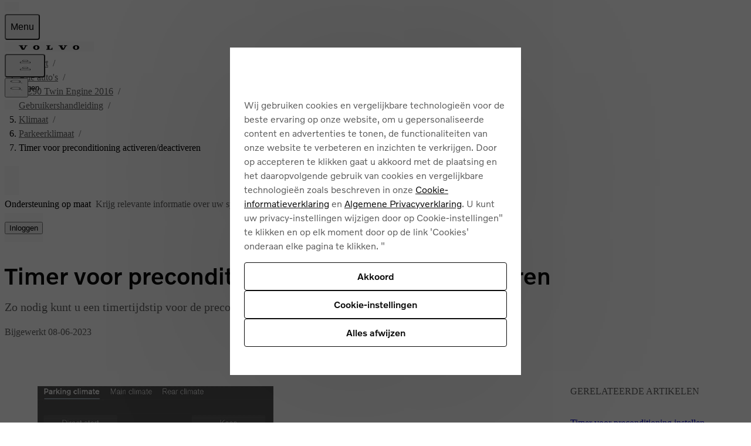

--- FILE ---
content_type: application/javascript
request_url: https://www.volvocars.com/4I8vgINoyNKi2nyfAPdACqW5/O3DELwhQzSLV6Gih3S/DUgiAQ/Hhg2UhFt/FRcB
body_size: 184172
content:
(function(){if(typeof Array.prototype.entries!=='function'){Object.defineProperty(Array.prototype,'entries',{value:function(){var index=0;const array=this;return {next:function(){if(index<array.length){return {value:[index,array[index++]],done:false};}else{return {done:true};}},[Symbol.iterator]:function(){return this;}};},writable:true,configurable:true});}}());(function(){J8();MMw();CLw();var wZ=function(U0,mT){return U0/mT;};var JP=function(){return ZR.apply(this,[hG,arguments]);};var O5=function(fM,Og){return fM[DV[UU]](Og);};var Lj;var E9=function hL(p5,zd){var LT=hL;var Kd=xU(new Number(P),XR);var JL=Kd;Kd.set(p5);for(p5;JL+p5!=qG;p5){switch(JL+p5){case MX:{return parseInt(...zd);}break;case KI:{var fZ;p5-=pb;return MZ.pop(),fZ=Yc,fZ;}break;case Sj:{p5-=L;if(r5(tT,undefined)&&r5(tT,null)&&nP(tT[nT()[kO(UZ)](GZ,YP,QC,Nd)],UZ)){try{var UK=MZ.length;var rZ=QO(QO(L6));var tC=gH[r5(typeof LN()[LP(Pg)],'undefined')?LN()[LP(bL)].call(null,G0,XE,G0):LN()[LP(nZ)](md,Q9,PK)](tT)[JV()[VT(UU)](p0,Ad,pK,VP,kL,zY)](JV()[VT(K0)](nZ,F5,VO,C5,QV,hU));if(nP(tC[nT()[kO(UZ)].call(null,Pg,YP,QC,Ac)],pK)){Yc=gH[LN()[LP(UU)].apply(null,[nZ,xG,Pc])](tC[pK],WU);}}catch(gU){MZ.splice(RT(UK,VO),Infinity,WP);}}}break;case zD:{var tT=zd[L6];p5-=A;var Yc;MZ.push(WP);}break;case fj:{return String(...zd);}break;}}};var S0=function(){dg=["\x6c\x65\x6e\x67\x74\x68","\x41\x72\x72\x61\x79","\x63\x6f\x6e\x73\x74\x72\x75\x63\x74\x6f\x72","\x6e\x75\x6d\x62\x65\x72"];};var tL=function(x0){var Vd='';for(var WM=0;WM<x0["length"];WM++){Vd+=x0[WM]["toString"](16)["length"]===2?x0[WM]["toString"](16):"0"["concat"](x0[WM]["toString"](16));}return Vd;};var YR=function(){return pT.apply(this,[EF,arguments]);};function MMw(){OD=+ ! +[]+! +[]+! +[]+! +[]+! +[]+! +[]+! +[],AC=+ ! +[]+! +[]+! +[]+! +[]+! +[],EF=[+ ! +[]]+[+[]]-+ ! +[]-+ ! +[],JF=+ ! +[],zk=+ ! +[]+! +[]+! +[]+! +[]+! +[]+! +[],L6=+[],Fw=! +[]+! +[]+! +[]+! +[],pb=+ ! +[]+! +[]+! +[],Sw=[+ ! +[]]+[+[]]-+ ! +[],QI=! +[]+! +[],r8=[+ ! +[]]+[+[]]-[];}var L5=function Nc(Dd,tU){'use strict';var KP=Nc;switch(Dd){case br:{var LM;MZ.push(jP);return LM=QO(EM(r5(typeof SY()[AO(pK)],Mc('',[][[]]))?SY()[AO(UU)].apply(null,[pZ,Qk,B9]):SY()[AO(p0)].call(null,Z9,kV,QO(UZ)),gH[SY()[AO(Fc)].call(null,Fc,z6,UZ)][Y0()[M9(Sd)](EV,Fc,G9,K0,LO)][Y0()[M9(xR)](TY,ZY,RN,G0,EY)][UT()[IM(Sd)](Ad,d5,qP,XV)])||EM(SY()[AO(UU)].call(null,pZ,Qk,Pg),gH[SY()[AO(Fc)].call(null,Fc,z6,QO([]))][Y0()[M9(Sd)].call(null,EV,Fc,G9,jR,QO([]))][Y0()[M9(xR)].call(null,TY,ZY,RN,lP,xc)][nT()[kO(B9)].call(null,jR,UZ,QG,qU)])),MZ.pop(),LM;}break;case fb:{MZ.push(GM);try{var fK=MZ.length;var fO=QO(QO(L6));var AY=new (gH[SY()[AO(Fc)](Fc,sr,G0)][Y0()[M9(Sd)].apply(null,[BU,Fc,G9,bL,YP])][Y0()[M9(xR)](HR,ZY,RN,rL,WU)][UT()[IM(Sd)](UU,K9,qP,XV)])();var fL=new (gH[mN(typeof SY()[AO(Wc)],'undefined')?SY()[AO(p0)].apply(null,[NL,NU,SN]):SY()[AO(Fc)].apply(null,[Fc,sr,C0])][Y0()[M9(Sd)](BU,Fc,G9,dN,G9)][Y0()[M9(xR)].apply(null,[HR,ZY,RN,xY,QO(UZ)])][nT()[kO(B9)](PO,UZ,CZ,xY)])();var FT;return MZ.pop(),FT=QO(QO(L6)),FT;}catch(qY){MZ.splice(RT(fK,VO),Infinity,GM);var NR;return NR=mN(qY[Jd()[fU(qP)](s5,Ig,E0,cr)][LN()[LP(YP)].apply(null,[F5,Hg,ZY])],UT()[IM(nZ)].call(null,Sd,H0,p0,Ad)),MZ.pop(),NR;}MZ.pop();}break;case pb:{MZ.push(rY);if(QO(gH[SY()[AO(Fc)](Fc,wH,WL)][LN()[LP(qZ)](xO,Y,F5)])){var hZ=mN(typeof gH[SY()[AO(Fc)](Fc,wH,Pg)][Jd()[fU(rL)].call(null,Q0,SN,pK,EO)],nT()[kO(GO)](QO([]),XV,RF,WN))?Jd()[fU(ZY)](lz,AA,WU,b8):Y0()[M9(K0)].call(null,ZK,PO,xM,F5,VO);var c4;return MZ.pop(),c4=hZ,c4;}var m2;return m2=Jd()[fU(Ip)](K0,QO({}),WN,N3),MZ.pop(),m2;}break;case JF:{MZ.push(Y4);var QS=Jd()[fU(z2)](xY,k4,C0,Hx);var l2=QO([]);try{var Il=MZ.length;var HJ=QO(JF);var N1=UZ;try{var b4=gH[pW()[qQ(nl)].call(null,p2,Op,Cl,xt)][SY()[AO(UU)](pZ,Oj,zY)][nT()[kO(xY)](AJ,V7,nS,bA)];gH[Lx()[jt(ZY)].call(null,ks,rz,Gs,G0)][mN(typeof Jd()[fU(UZ)],Mc([],[][[]]))?Jd()[fU(xt)](gx,QO(VO),O2,ht):Jd()[fU(PK)](O2,Rs,QO(VO),NW)](b4)[nT()[kO(xY)](SN,V7,nS,ks)]();}catch(Rl){MZ.splice(RT(Il,VO),Infinity,Y4);if(Rl[pW()[qQ(Ss)].call(null,B9,XV,JJ,pK)]&&mN(typeof Rl[r5(typeof pW()[qQ(O2)],'undefined')?pW()[qQ(Ss)](p0,XV,JJ,pK):pW()[qQ(ZY)].call(null,bA,ps,Pn,hz)],JV()[VT(UZ)].call(null,R7,Nd,Fc,JJ,I4,tq))){Rl[pW()[qQ(Ss)].call(null,Ad,XV,JJ,pK)][JV()[VT(UU)](FJ,PK,pK,JJ,kL,Xt)](Jd()[fU(qS)](XV,Ip,GZ,Vl))[SY()[AO(sn)].call(null,D1,tE,AW)](function(G2){MZ.push(QQ);if(G2[r5(typeof nT()[kO(A7)],'undefined')?nT()[kO(qZ)](YP,B9,Z6,Cx):nT()[kO(pK)](wl,Ll,qq,FJ)](Lx()[jt(Xt)].apply(null,[hU,x7,pI,zx]))){l2=QO(L6);}if(G2[mN(typeof nT()[kO(lP)],Mc([],[][[]]))?nT()[kO(pK)].apply(null,[gz,hq,AS,xt]):nT()[kO(qZ)](M1,B9,Z6,O2)](nT()[kO(rL)].call(null,QO({}),ws,K4,qU))){N1++;}MZ.pop();});}}QS=mN(N1,Iq[K0])||l2?Jd()[fU(ZY)](lz,Cx,G9,EA):SY()[AO(UZ)].call(null,AQ,W4,QO(QO([])));}catch(Pq){MZ.splice(RT(Il,VO),Infinity,Y4);QS=Lx()[jt(D7)](GO,xY,Oz,bJ);}var sg;return MZ.pop(),sg=QS,sg;}break;case r8:{MZ.push(vg);var gn=Jd()[fU(Ip)](K0,tn,dN,wD);try{var Om=MZ.length;var tS=QO([]);gn=r5(typeof gH[SY()[AO(Xs)](PO,xs,rz)],mN(typeof nT()[kO(FJ)],Mc([],[][[]]))?nT()[kO(pK)](AW,jm,rz,Kx):nT()[kO(GO)](QO(QO(VO)),XV,ZC,qS))?Jd()[fU(ZY)](lz,B9,K1,cw):SY()[AO(UZ)](AQ,D,AA);}catch(dS){MZ.splice(RT(Om,VO),Infinity,vg);gn=Lx()[jt(D7)](Ip,Nn,F1,bJ);}var Ym;return MZ.pop(),Ym=gn,Ym;}break;case NF:{MZ.push(PK);var mt=Jd()[fU(Ip)].apply(null,[K0,Ip,qZ,Mt]);try{var XA=MZ.length;var c7=QO([]);mt=gH[SY()[AO(Uq)](DQ,G7,ws)][mN(typeof SY()[AO(nZ)],Mc([],[][[]]))?SY()[AO(p0)](YQ,C7,D7):SY()[AO(UU)](pZ,pJ,E0)][Y0()[M9(UZ)](Rz,YP,vm,qS,V7)](LN()[LP(T7)].apply(null,[wp,Yq,SN]))?Jd()[fU(ZY)](lz,xt,VO,vJ):SY()[AO(UZ)].call(null,AQ,OQ,Kx);}catch(LW){MZ.splice(RT(XA,VO),Infinity,PK);mt=Lx()[jt(D7)].apply(null,[Mx,CJ,xR,bJ]);}var st;return MZ.pop(),st=mt,st;}break;case Cf:{MZ.push(Hm);var xl=Jd()[fU(Ip)](K0,B9,Kx,GW);try{var cW=MZ.length;var Bz=QO(QO(L6));xl=r5(typeof gH[Y0()[M9(Cx)](xA,Nd,Cx,Op,QO(QO([])))],nT()[kO(GO)](lP,XV,db,xc))?Jd()[fU(ZY)](lz,Ig,ws,ZD):SY()[AO(UZ)].call(null,AQ,wD,z7);}catch(TJ){MZ.splice(RT(cW,VO),Infinity,Hm);xl=Lx()[jt(D7)](QO(QO(UZ)),M1,tg,bJ);}var En;return MZ.pop(),En=xl,En;}break;case MG:{MZ.push(K9);var G1=EM(SY()[AO(q4)].apply(null,[N7,TF,tq]),gH[SY()[AO(Fc)](Fc,zj,Pc)])||nP(gH[LN()[LP(AJ)](Yp,lI,qU)][SY()[AO(DQ)].call(null,UZ,DS,QO(VO))],Iq[Sd])||nP(gH[r5(typeof LN()[LP(VO)],Mc('',[][[]]))?LN()[LP(AJ)](Yp,lI,nZ):LN()[LP(nZ)].apply(null,[Dp,KA,QO(QO(VO))])][SY()[AO(Q0)](xO,Gp,Pc)],Iq[Sd]);var Dl=gH[SY()[AO(Fc)](Fc,zj,bL)][nT()[kO(qS)].call(null,V7,K1,Sr,QO({}))](SY()[AO(px)](ct,fw,QO(QO(UZ))))[Lx()[jt(qZ)](fq,bA,jE,Xs)];var BQ=gH[r5(typeof SY()[AO(qZ)],Mc('',[][[]]))?SY()[AO(Fc)].call(null,Fc,zj,UU):SY()[AO(p0)].call(null,gl,ps,xM)][nT()[kO(qS)](nl,K1,Sr,ks)](nT()[kO(V7)](QO({}),z2,Bb,Kx))[Lx()[jt(qZ)].call(null,bL,YP,jE,Xs)];var Vq=gH[mN(typeof SY()[AO(wl)],Mc('',[][[]]))?SY()[AO(p0)](It,Um,CJ):SY()[AO(Fc)](Fc,zj,G0)][nT()[kO(qS)](lg,K1,Sr,nl)](SY()[AO(C2)].apply(null,[bW,j8,bL]))[Lx()[jt(qZ)](xt,PO,jE,Xs)];var hA;return hA=(mN(typeof nT()[kO(z2)],'undefined')?nT()[kO(pK)].apply(null,[jR,gQ,NW,bA]):nT()[kO(UU)](tn,pZ,KH,Xt))[Jd()[fU(Cx)](Op,bA,A7,Y)](G1?Jd()[fU(ZY)](lz,Nd,YP,s3):r5(typeof SY()[AO(GO)],Mc('',[][[]]))?SY()[AO(UZ)](AQ,Vw,Ss):SY()[AO(p0)](Xl,Fn,rz),LN()[LP(gz)](rz,gq,QO([])))[r5(typeof Jd()[fU(Ip)],'undefined')?Jd()[fU(Cx)](Op,QO({}),Mx,Y):Jd()[fU(xt)].call(null,Ol,AA,QO({}),L7)](Dl?Jd()[fU(ZY)](lz,gS,nl,s3):SY()[AO(UZ)].apply(null,[AQ,Vw,fq]),LN()[LP(gz)](rz,gq,PO))[Jd()[fU(Cx)](Op,YP,xc,Y)](BQ?Jd()[fU(ZY)](lz,Cx,rz,s3):SY()[AO(UZ)].apply(null,[AQ,Vw,Xt]),LN()[LP(gz)](rz,gq,QO(UZ)))[Jd()[fU(Cx)](Op,PK,QO(QO(UZ)),Y)](Vq?r5(typeof Jd()[fU(gS)],Mc('',[][[]]))?Jd()[fU(ZY)](lz,xM,tq,s3):Jd()[fU(xt)].apply(null,[Ac,k4,GZ,W2]):SY()[AO(UZ)](AQ,Vw,QO(VO))),MZ.pop(),hA;}break;case Fw:{MZ.push(CA);try{var U1=MZ.length;var Pt=QO(JF);var SJ=Iq[Sd];var cA=gH[Lx()[jt(ZY)].call(null,tn,qZ,NI,G0)][r5(typeof SY()[AO(AJ)],'undefined')?SY()[AO(rL)](Gm,Mn,wl):SY()[AO(p0)](gp,rp,xt)](gH[r5(typeof Jd()[fU(K0)],Mc('',[][[]]))?Jd()[fU(Ig)].apply(null,[Tl,lP,fq,MA]):Jd()[fU(xt)](TS,QO([]),ZY,Bt)],Lx()[jt(Wc)](L4,QO(QO({})),Lw,jR));if(cA){SJ++;if(cA[Lx()[jt(qP)].apply(null,[tq,Ac,d6,fq])]){cA=cA[Lx()[jt(qP)](G0,nZ,d6,fq)];SJ+=Mc(MS(cA[nT()[kO(UZ)](O2,YP,ls,QO(QO(VO)))]&&mN(cA[nT()[kO(UZ)].apply(null,[QO({}),YP,ls,R7])],Lj[Lx()[jt(Ad)](z2,C0,pr,UZ)]()),VO),MS(cA[LN()[LP(YP)](F5,LH,p0)]&&mN(cA[LN()[LP(YP)](F5,LH,qZ)],Lx()[jt(Wc)].apply(null,[QO({}),mz,Lw,jR])),Iq[D7]));}}var zn;return zn=SJ[nT()[kO(xY)](CJ,V7,lG,z7)](),MZ.pop(),zn;}catch(Gq){MZ.splice(RT(U1,VO),Infinity,CA);var Gt;return Gt=Jd()[fU(Ip)].call(null,K0,QO(QO([])),QO(QO({})),Mn),MZ.pop(),Gt;}MZ.pop();}break;case R6:{var kW=tU[L6];var mn;MZ.push(Ol);return mn=gH[Lx()[jt(ZY)](xR,qS,LF,G0)][SY()[AO(rL)](Gm,gX,lg)](gH[mN(typeof LN()[LP(Ss)],Mc('',[][[]]))?LN()[LP(nZ)](Rp,Y4,SN):LN()[LP(AJ)].call(null,Yp,CI,FJ)][LN()[LP(nl)](ct,nf,Ip)],kW),MZ.pop(),mn;}break;case Sb:{MZ.push(jz);var Bx=function(kW){return Nc.apply(this,[R6,arguments]);};var Xm=[Jd()[fU(gz)](AW,QO({}),qS,Vb),mN(typeof Lx()[jt(WN)],Mc([],[][[]]))?Lx()[jt(Nd)](jR,AJ,mQ,W4):Lx()[jt(R7)](tq,Mx,cQ,Z2)];var qm=Xm[Y0()[M9(gS)](IQ,UU,hm,AJ,QO([]))](function(Sz){MZ.push(s4);var S2=Bx(Sz);if(QO(QO(S2))&&QO(QO(S2[r5(typeof Lx()[jt(bL)],Mc([],[][[]]))?Lx()[jt(WU)].apply(null,[sn,bL,UG,gp]):Lx()[jt(Nd)](rL,qS,XS,Ot)]))&&QO(QO(S2[r5(typeof Lx()[jt(z2)],Mc([],[][[]]))?Lx()[jt(WU)](Ul,QO(QO([])),UG,gp):Lx()[jt(Nd)](jR,QO([]),jn,K9)][nT()[kO(xY)](QO(QO(UZ)),V7,Yr,xR)]))){S2=S2[mN(typeof Lx()[jt(AW)],Mc([],[][[]]))?Lx()[jt(Nd)].apply(null,[pK,dN,Ks,FQ]):Lx()[jt(WU)](Nn,Nd,UG,gp)][nT()[kO(xY)](qU,V7,Yr,rz)]();var UQ=Mc(mN(S2[LN()[LP(FJ)].apply(null,[mz,Ck,nZ])](SY()[AO(C4)].call(null,s5,qw,QO({}))),LQ(Iq[M1])),MS(gH[r5(typeof Jd()[fU(Z2)],'undefined')?Jd()[fU(LO)].call(null,AQ,B9,F5,OE):Jd()[fU(xt)](Hz,tq,p2,Ix)](nP(S2[LN()[LP(FJ)](mz,Ck,GO)](Jd()[fU(w2)](JA,gS,lP,Pj)),LQ(VO))),VO));var Z1;return MZ.pop(),Z1=UQ,Z1;}else{var Tt;return Tt=Jd()[fU(Ip)].apply(null,[K0,k4,z2,Xr]),MZ.pop(),Tt;}MZ.pop();});var Ft;return Ft=qm[SY()[AO(GO)].apply(null,[Pc,mD,pK])](nT()[kO(UU)].apply(null,[Mx,pZ,dC,Kx])),MZ.pop(),Ft;}break;}};var Dm=function V2(jA,rs){'use strict';var UW=V2;switch(jA){case EF:{var H2=rs[L6];MZ.push(R4);var cp;return cp=H2&&xS(Jd()[fU(Sd)](JQ,QO(UZ),Z2,J7),typeof gH[UT()[IM(VO)].apply(null,[L4,Fx,Fc,jW])])&&mN(H2[Jd()[fU(qP)].call(null,s5,Wc,nl,Z6)],gH[UT()[IM(VO)](xR,Fx,Fc,jW)])&&r5(H2,gH[UT()[IM(VO)](K0,Fx,Fc,jW)][SY()[AO(UU)](pZ,Pj,zY)])?SY()[AO(Ss)](XV,D3,Z2):typeof H2,MZ.pop(),cp;}break;case Cw:{var Et=rs[L6];return typeof Et;}break;case Sw:{var Ut=rs[L6];var Dz=rs[JF];var c2=rs[QI];MZ.push(Cm);Ut[Dz]=c2[r5(typeof Lx()[jt(Fc)],Mc('',[][[]]))?Lx()[jt(qP)](xR,tn,rf,fq):Lx()[jt(Nd)](xR,Ac,Xs,bq)];MZ.pop();}break;case YI:{var fS=rs[L6];var On=rs[JF];var Bq=rs[QI];return fS[On]=Bq;}break;case L6:{var w4=rs[L6];var ft=rs[JF];var jQ=rs[QI];MZ.push(Rq);try{var Pm=MZ.length;var xx=QO(QO(L6));var IS;return IS=VA(P,[SY()[AO(Cx)](Ig,Oj,nl),UT()[IM(qP)](O2,M4,Fc,UZ),SY()[AO(G9)].call(null,pK,Rt,WU),w4.call(ft,jQ)]),MZ.pop(),IS;}catch(St){MZ.splice(RT(Pm,VO),Infinity,Rq);var np;return np=VA(P,[SY()[AO(Cx)](Ig,Oj,Cx),Jd()[fU(GZ)](K1,QO(QO({})),qS,l3),mN(typeof SY()[AO(F5)],'undefined')?SY()[AO(p0)](Tl,M4,k4):SY()[AO(G9)].apply(null,[pK,Rt,Wc]),St]),MZ.pop(),np;}MZ.pop();}break;case gf:{return this;}break;case YC:{var Uz=rs[L6];var kq;MZ.push(RS);return kq=VA(P,[mN(typeof LN()[LP(ZY)],Mc('',[][[]]))?LN()[LP(nZ)](SW,Nt,GO):LN()[LP(hU)].apply(null,[B9,RI,Ac]),Uz]),MZ.pop(),kq;}break;case VX:{return this;}break;case wE:{return this;}break;case mX:{var qn;MZ.push(Jg);return qn=LN()[LP(BJ)](b7,xq,QO(QO([]))),MZ.pop(),qn;}break;case fr:{var VW=rs[L6];MZ.push(gW);var WW=gH[mN(typeof Lx()[jt(k4)],'undefined')?Lx()[jt(Nd)](R7,AA,OQ,Lz):Lx()[jt(ZY)](gp,Pg,kC,G0)](VW);var ZA=[];for(var Cs in WW)ZA[nT()[kO(Fc)](rz,gs,r6,L4)](Cs);ZA[nT()[kO(AW)](QO([]),bJ,jE,Rs)]();var Im;return Im=function Q2(){MZ.push(Jn);for(;ZA[nT()[kO(UZ)](Fc,YP,Hq,QO(UZ))];){var EQ=ZA[nT()[kO(Ul)].apply(null,[CJ,Uq,BR,Pc])]();if(EM(EQ,WW)){var rm;return Q2[Lx()[jt(qP)](AJ,rz,zQ,fq)]=EQ,Q2[Lx()[jt(BJ)].apply(null,[Ad,SN,ss,DQ])]=QO(Iq[M1]),MZ.pop(),rm=Q2,rm;}}Q2[Lx()[jt(BJ)](Kx,Z2,ss,DQ)]=QO(UZ);var Bm;return MZ.pop(),Bm=Q2,Bm;},MZ.pop(),Im;}break;}};var jJ=function(){DV=["\x61\x70\x70\x6c\x79","\x66\x72\x6f\x6d\x43\x68\x61\x72\x43\x6f\x64\x65","\x53\x74\x72\x69\x6e\x67","\x63\x68\x61\x72\x43\x6f\x64\x65\x41\x74"];};var pp=function(){return ["\x6c\x65\x6e\x67\x74\x68","\x41\x72\x72\x61\x79","\x63\x6f\x6e\x73\x74\x72\x75\x63\x74\x6f\x72","\x6e\x75\x6d\x62\x65\x72"];};var bl=function Lm(fQ,cx){'use strict';var wW=Lm;switch(fQ){case jb:{var sW=function(ml,mg){MZ.push(Cq);if(QO(Zl)){for(var wJ=UZ;pS(wJ,l4);++wJ){if(pS(wJ,Iq[PO])||mN(wJ,GZ)||mN(wJ,nl)||mN(wJ,zY)){mm[wJ]=LQ(VO);}else{mm[wJ]=Zl[nT()[kO(UZ)](Z2,YP,WA,M1)];Zl+=gH[mN(typeof Lx()[jt(nZ)],Mc('',[][[]]))?Lx()[jt(Nd)](YP,G0,Z9,Am):Lx()[jt(UU)](z2,CJ,B5,Wm)][LN()[LP(GO)].apply(null,[K0,Nx,M1])](wJ);}}}var Kt=nT()[kO(UU)](QO([]),pZ,Ck,mz);for(var k7=UZ;pS(k7,ml[nT()[kO(UZ)](ks,YP,WA,QO([]))]);k7++){var lQ=ml[mN(typeof Jd()[fU(Nd)],Mc('',[][[]]))?Jd()[fU(xt)].apply(null,[Up,Rs,lP,P7]):Jd()[fU(WU)](WN,QO(VO),QO({}),z0)](k7);var lq=US(nq(mg,xt),Iq[UU]);mg*=Iq[nZ];mg&=Iq[pK];mg+=Iq[Fc];mg&=Iq[ZY];var tQ=mm[ml[LN()[LP(x7)].call(null,Rz,TP,w2)](k7)];if(mN(typeof lQ[Jd()[fU(L4)].apply(null,[M1,WU,O2,s9])],Jd()[fU(Sd)](JQ,pK,QO({}),Jz))){var kS=lQ[Jd()[fU(L4)](M1,O2,QO([]),s9)](UZ);if(M7(kS,O2)&&pS(kS,Iq[xt])){tQ=mm[kS];}}if(M7(tQ,UZ)){var H7=nA(lq,Zl[nT()[kO(UZ)](Z2,YP,WA,bA)]);tQ+=H7;tQ%=Zl[nT()[kO(UZ)].apply(null,[bA,YP,WA,QO(QO([]))])];lQ=Zl[tQ];}Kt+=lQ;}var WJ;return MZ.pop(),WJ=Kt,WJ;};var Ag=function(Aq){var wm=[0x428a2f98,0x71374491,0xb5c0fbcf,0xe9b5dba5,0x3956c25b,0x59f111f1,0x923f82a4,0xab1c5ed5,0xd807aa98,0x12835b01,0x243185be,0x550c7dc3,0x72be5d74,0x80deb1fe,0x9bdc06a7,0xc19bf174,0xe49b69c1,0xefbe4786,0x0fc19dc6,0x240ca1cc,0x2de92c6f,0x4a7484aa,0x5cb0a9dc,0x76f988da,0x983e5152,0xa831c66d,0xb00327c8,0xbf597fc7,0xc6e00bf3,0xd5a79147,0x06ca6351,0x14292967,0x27b70a85,0x2e1b2138,0x4d2c6dfc,0x53380d13,0x650a7354,0x766a0abb,0x81c2c92e,0x92722c85,0xa2bfe8a1,0xa81a664b,0xc24b8b70,0xc76c51a3,0xd192e819,0xd6990624,0xf40e3585,0x106aa070,0x19a4c116,0x1e376c08,0x2748774c,0x34b0bcb5,0x391c0cb3,0x4ed8aa4a,0x5b9cca4f,0x682e6ff3,0x748f82ee,0x78a5636f,0x84c87814,0x8cc70208,0x90befffa,0xa4506ceb,0xbef9a3f7,0xc67178f2];var Wl=0x6a09e667;var x4=0xbb67ae85;var F2=0x3c6ef372;var sJ=0xa54ff53a;var w1=0x510e527f;var ng=0x9b05688c;var J4=0x1f83d9ab;var sp=0x5be0cd19;var zm=tl(Aq);var dl=zm["length"]*8;zm+=gH["String"]["fromCharCode"](0x80);var dA=zm["length"]/4+2;var GJ=gH["Math"]["ceil"](dA/16);var d1=new (gH["Array"])(GJ);for(var r1=0;r1<GJ;r1++){d1[r1]=new (gH["Array"])(16);for(var JS=0;JS<16;JS++){d1[r1][JS]=zm["charCodeAt"](r1*64+JS*4)<<24|zm["charCodeAt"](r1*64+JS*4+1)<<16|zm["charCodeAt"](r1*64+JS*4+2)<<8|zm["charCodeAt"](r1*64+JS*4+3)<<0;}}var Wx=dl/gH["Math"]["pow"](2,32);d1[GJ-1][14]=gH["Math"]["floor"](Wx);d1[GJ-1][15]=dl;for(var r7=0;r7<GJ;r7++){var SS=new (gH["Array"])(64);var L1=Wl;var j7=x4;var Zm=F2;var Wn=sJ;var N4=w1;var nJ=ng;var EJ=J4;var TW=sp;for(var ds=0;ds<64;ds++){var zS=void 0,At=void 0,X2=void 0,A2=void 0,jq=void 0,V4=void 0;if(ds<16)SS[ds]=d1[r7][ds];else{zS=Vt(SS[ds-15],7)^Vt(SS[ds-15],18)^SS[ds-15]>>>3;At=Vt(SS[ds-2],17)^Vt(SS[ds-2],19)^SS[ds-2]>>>10;SS[ds]=SS[ds-16]+zS+SS[ds-7]+At;}At=Vt(N4,6)^Vt(N4,11)^Vt(N4,25);X2=N4&nJ^~N4&EJ;A2=TW+At+X2+wm[ds]+SS[ds];zS=Vt(L1,2)^Vt(L1,13)^Vt(L1,22);jq=L1&j7^L1&Zm^j7&Zm;V4=zS+jq;TW=EJ;EJ=nJ;nJ=N4;N4=Wn+A2>>>0;Wn=Zm;Zm=j7;j7=L1;L1=A2+V4>>>0;}Wl=Wl+L1;x4=x4+j7;F2=F2+Zm;sJ=sJ+Wn;w1=w1+N4;ng=ng+nJ;J4=J4+EJ;sp=sp+TW;}return [Wl>>24&0xff,Wl>>16&0xff,Wl>>8&0xff,Wl&0xff,x4>>24&0xff,x4>>16&0xff,x4>>8&0xff,x4&0xff,F2>>24&0xff,F2>>16&0xff,F2>>8&0xff,F2&0xff,sJ>>24&0xff,sJ>>16&0xff,sJ>>8&0xff,sJ&0xff,w1>>24&0xff,w1>>16&0xff,w1>>8&0xff,w1&0xff,ng>>24&0xff,ng>>16&0xff,ng>>8&0xff,ng&0xff,J4>>24&0xff,J4>>16&0xff,J4>>8&0xff,J4&0xff,sp>>24&0xff,sp>>16&0xff,sp>>8&0xff,sp&0xff];};var mA=function(){var B7=TA();var S7=-1;if(B7["indexOf"]('Trident/7.0')>-1)S7=11;else if(B7["indexOf"]('Trident/6.0')>-1)S7=10;else if(B7["indexOf"]('Trident/5.0')>-1)S7=9;else S7=0;return S7>=9;};var U4=function(){var Zx=Xn();var R1=gH["Object"]["prototype"]["hasOwnProperty"].call(gH["Navigator"]["prototype"],'mediaDevices');var Qz=gH["Object"]["prototype"]["hasOwnProperty"].call(gH["Navigator"]["prototype"],'serviceWorker');var Wp=! !gH["window"]["browser"];var sx=typeof gH["ServiceWorker"]==='function';var PS=typeof gH["ServiceWorkerContainer"]==='function';var p4=typeof gH["frames"]["ServiceWorkerRegistration"]==='function';var dq=gH["window"]["location"]&&gH["window"]["location"]["protocol"]==='http:';var zt=Zx&&(!R1||!Qz||!sx||!Wp||!PS||!p4)&&!dq;return zt;};var Xn=function(){var Ax=TA();var lA=/(iPhone|iPad).*AppleWebKit(?!.*(Version|CriOS))/i["test"](Ax);var Gx=gH["navigator"]["platform"]==='MacIntel'&&gH["navigator"]["maxTouchPoints"]>1&&/(Safari)/["test"](Ax)&&!gH["window"]["MSStream"]&&typeof gH["navigator"]["standalone"]!=='undefined';return lA||Gx;};var pn=function(P1){var HQ=gH["Math"]["floor"](gH["Math"]["random"]()*100000+10000);var Ox=gH["String"](P1*HQ);var s2=0;var Wt=[];var bn=Ox["length"]>=18?true:false;while(Wt["length"]<6){Wt["push"](gH["parseInt"](Ox["slice"](s2,s2+2),10));s2=bn?s2+3:s2+2;}var Oq=A4(Wt);return [HQ,Oq];};var T4=function(sm){if(sm===null||sm===undefined){return 0;}var F7=function w7(J2){return sm["toLowerCase"]()["includes"](J2["toLowerCase"]());};var XJ=0;(Vn&&Vn["fields"]||[])["some"](function(hW){var OA=hW["type"];var X4=hW["labels"];if(X4["some"](F7)){XJ=Em[OA];if(hW["extensions"]&&hW["extensions"]["labels"]&&hW["extensions"]["labels"]["some"](function(I1){return sm["toLowerCase"]()["includes"](I1["toLowerCase"]());})){XJ=Em[hW["extensions"]["type"]];}return true;}return false;});return XJ;};var Bn=function(rx){if(rx===undefined||rx==null){return false;}var tJ=function Vx(Sp){return rx["toLowerCase"]()===Sp["toLowerCase"]();};return ZW["some"](tJ);};var Mz=function(cJ){try{var QJ=new (gH["Set"])(gH["Object"]["values"](Em));return cJ["split"](';')["some"](function(NS){var MQ=NS["split"](',');var kJ=gH["Number"](MQ[MQ["length"]-1]);return QJ["has"](kJ);});}catch(kl){return false;}};var zs=function(t7){var Qt='';var fx=0;if(t7==null||gH["document"]["activeElement"]==null){return VA(P,["elementFullId",Qt,"elementIdType",fx]);}var wx=['id','name','for','placeholder','aria-label','aria-labelledby'];wx["forEach"](function(qt){if(!t7["hasAttribute"](qt)||Qt!==''&&fx!==0){return;}var rq=t7["getAttribute"](qt);if(Qt===''&&(rq!==null||rq!==undefined)){Qt=rq;}if(fx===0){fx=T4(rq);}});return VA(P,["elementFullId",Qt,"elementIdType",fx]);};var Wq=function(dx){var Bs;if(dx==null){Bs=gH["document"]["activeElement"];}else Bs=dx;if(gH["document"]["activeElement"]==null)return -1;var Zt=Bs["getAttribute"]('name');if(Zt==null){var f4=Bs["getAttribute"]('id');if(f4==null)return -1;else return El(f4);}return El(Zt);};var BA=function(Ap){var E1=-1;var jS=[];if(! !Ap&&typeof Ap==='string'&&Ap["length"]>0){var wn=Ap["split"](';');if(wn["length"]>1&&wn[wn["length"]-1]===''){wn["pop"]();}E1=gH["Math"]["floor"](gH["Math"]["random"]()*wn["length"]);var lm=wn[E1]["split"](',');for(var pm in lm){if(!gH["isNaN"](lm[pm])&&!gH["isNaN"](gH["parseInt"](lm[pm],10))){jS["push"](lm[pm]);}}}else{var RA=gH["String"](r4(1,5));var Os='1';var fz=gH["String"](r4(20,70));var UA=gH["String"](r4(100,300));var I2=gH["String"](r4(100,300));jS=[RA,Os,fz,UA,I2];}return [E1,jS];};var wz=function(wA,rn){var tm=typeof wA==='string'&&wA["length"]>0;var p7=!gH["isNaN"](rn)&&(gH["Number"](rn)===-1||YJ()<gH["Number"](rn));if(!(tm&&p7)){return false;}var fJ='^([a-fA-F0-9]{31,32})$';return wA["search"](fJ)!==-1;};var Np=function(vS,m7,I7){var wt;do{wt=X1(fr,[vS,m7]);}while(mN(nA(wt,I7),Iq[Sd]));return wt;};var k2=function(nm){MZ.push(fA);var E7=Xn(nm);var pq=gH[Lx()[jt(ZY)](QO(VO),YP,T1,G0)][SY()[AO(UU)](pZ,M0,PK)][Y0()[M9(UZ)].apply(null,[sq,YP,vm,gp,E0])].call(gH[Jd()[fU(AA)](C4,pK,E0,tp)][SY()[AO(UU)](pZ,M0,qZ)],nT()[kO(Ac)].call(null,QO(QO([])),qZ,RQ,PK));var zp=gH[Lx()[jt(ZY)](Xt,SN,T1,G0)][SY()[AO(UU)].call(null,pZ,M0,gz)][r5(typeof Y0()[M9(Nd)],'undefined')?Y0()[M9(UZ)](sq,YP,vm,FJ,QO(VO)):Y0()[M9(p0)](D2,xJ,qZ,GZ,LO)].call(gH[Jd()[fU(AA)](C4,WU,AJ,tp)][SY()[AO(UU)](pZ,M0,rL)],r5(typeof Y0()[M9(x7)],Mc(nT()[kO(UU)](qP,pZ,PW,EY),[][[]]))?Y0()[M9(Nd)](Js,Ig,Nn,BJ,D7):Y0()[M9(p0)](Fz,Ps,Fl,UZ,F5));var Jx=QO(QO(gH[r5(typeof SY()[AO(WN)],Mc('',[][[]]))?SY()[AO(Fc)](Fc,Ol,WN):SY()[AO(p0)](Qg,NL,Cx)][pW()[qQ(K0)](AW,DZ,s7,ZY)]));var ln=mN(typeof gH[r5(typeof LN()[LP(Kx)],Mc([],[][[]]))?LN()[LP(Ad)](xc,rQ,gp):LN()[LP(nZ)](vp,m4,bL)],Jd()[fU(Sd)](JQ,K0,E0,g2));var P4=mN(typeof gH[LN()[LP(xY)](gJ,QN,Z2)],Jd()[fU(Sd)].apply(null,[JQ,Ip,lg,g2]));var b1=mN(typeof gH[LN()[LP(AW)].apply(null,[Mx,Kn,O2])][Lx()[jt(lg)](Wc,qZ,qp,l4)],Jd()[fU(Sd)](JQ,Fc,QO([]),g2));var HA=gH[SY()[AO(Fc)].call(null,Fc,Ol,QO(QO({})))][LN()[LP(Ul)](R7,Jl,GO)]&&mN(gH[SY()[AO(Fc)](Fc,Ol,C0)][mN(typeof LN()[LP(z2)],Mc('',[][[]]))?LN()[LP(nZ)](pK,rl,gp):LN()[LP(Ul)].call(null,R7,Jl,bA)][JV()[VT(Nd)].apply(null,[E0,K0,xt,Ts,tq,QO(QO({}))])],LN()[LP(G0)](Dp,g4,Z2));var gt=E7&&(QO(pq)||QO(zp)||QO(ln)||QO(Jx)||QO(P4)||QO(b1))&&QO(HA);var O7;return MZ.pop(),O7=gt,O7;};var dp=function(Rm){MZ.push(PW);var Kq;return Kq=LA()[LN()[LP(Ss)].apply(null,[Pp,qR,G9])](function sz(mp){MZ.push(Y7);while(VO)switch(mp[Y0()[M9(WU)](VQ,nZ,UZ,Op,F5)]=mp[Jd()[fU(k4)].apply(null,[bA,Ul,K0,Cn])]){case UZ:if(EM(Jd()[fU(Ac)].call(null,Q4,rz,QO(QO(UZ)),jE),gH[LN()[LP(AJ)].call(null,Yp,SL,Op)])){mp[Jd()[fU(k4)].apply(null,[bA,Ig,QO(VO),Cn])]=PO;break;}{var vl;return vl=mp[Jd()[fU(Ad)].apply(null,[mz,QO([]),k4,wN])](mN(typeof Jd()[fU(WU)],Mc('',[][[]]))?Jd()[fU(xt)](ZQ,QO({}),nZ,Ht):Jd()[fU(w2)].call(null,JA,A7,Nn,tK),null),MZ.pop(),vl;}case PO:{var In;return In=mp[Jd()[fU(Ad)].call(null,mz,FJ,F5,wN)](Jd()[fU(w2)](JA,x7,Ip,tK),gH[LN()[LP(AJ)](Yp,SL,QO(QO({})))][Jd()[fU(Ac)].call(null,Q4,QO(QO(VO)),QO([]),jE)][r5(typeof LN()[LP(G0)],Mc('',[][[]]))?LN()[LP(lg)].call(null,Fc,rf,lg):LN()[LP(nZ)].call(null,YA,Gl,Ip)](Rm)),MZ.pop(),In;}case UU:case nT()[kO(AJ)].call(null,qS,Ig,cU,AJ):{var jl;return jl=mp[nT()[kO(G0)].apply(null,[pK,mz,DU,Ac])](),MZ.pop(),jl;}}MZ.pop();},null,null,null,gH[SY()[AO(Ad)].call(null,x7,PQ,K0)]),MZ.pop(),Kq;};var Ys=function(){if(QO(JF)){}else if(QO({})){}else if(QO({})){}else if(QO(QO(JF))){return function qW(Hl){MZ.push(Vs);var Ux=gH[Y0()[M9(VO)](cS,nZ,pz,xM,Sd)](TA());var KS=gH[Y0()[M9(VO)](cS,nZ,pz,M1,Nd)](Hl[Y0()[M9(x7)].apply(null,[Tm,YP,nt,Wc,G9])]);var PA;return PA=As(Mc(Ux,KS))[nT()[kO(xY)].apply(null,[Ss,V7,NQ,QO(VO)])](),MZ.pop(),PA;};}else{}};var l7=function(){MZ.push(tA);try{var mx=MZ.length;var Wz=QO({});var cl=Mm();var EW=js()[r5(typeof Jd()[fU(ZY)],'undefined')?Jd()[fU(WN)](tq,QO([]),A7,ls):Jd()[fU(xt)](Jq,K0,E0,U2)](new (gH[r5(typeof JV()[VT(GO)],Mc(nT()[kO(UU)](sn,pZ,Gs,Ac),[][[]]))?JV()[VT(WU)].call(null,A7,pK,Fc,Nm,j1,QO(QO([]))):JV()[VT(PO)].call(null,UU,p0,Tl,Hg,Iz,z2)])(SY()[AO(AW)](jW,bT,G0),mN(typeof SY()[AO(Ig)],Mc([],[][[]]))?SY()[AO(p0)](ZS,jx,Rs):SY()[AO(Ul)].apply(null,[Dt,zQ,AW])),mN(typeof LN()[LP(ws)],'undefined')?LN()[LP(nZ)](Qq,Zs,xM):LN()[LP(Op)].apply(null,[px,TF,WU]));var lS=Mm();var Xp=RT(lS,cl);var qA;return qA=VA(P,[mN(typeof Lx()[jt(PO)],'undefined')?Lx()[jt(Nd)].call(null,T7,D7,Yt,ES):Lx()[jt(WN)].apply(null,[LO,Cx,TN,Ss]),EW,Jd()[fU(ws)](xt,gz,QO(VO),Kz),Xp]),MZ.pop(),qA;}catch(RJ){MZ.splice(RT(mx,VO),Infinity,tA);var Fq;return MZ.pop(),Fq={},Fq;}MZ.pop();};var js=function(){MZ.push(XQ);var nn=gH[LN()[LP(AA)].apply(null,[gs,Qs,gz])][mN(typeof pW()[qQ(WU)],Mc(nT()[kO(UU)].apply(null,[bA,pZ,vn,Ul]),[][[]]))?pW()[qQ(ZY)](gp,wS,Ep,bx):pW()[qQ(PK)].apply(null,[qU,bR,Bp,WU])]?gH[LN()[LP(AA)](gs,Qs,bA)][pW()[qQ(PK)](z2,bR,Bp,WU)]:LQ(VO);var fs=gH[LN()[LP(AA)](gs,Qs,p2)][LN()[LP(Ac)](Cx,t4,tn)]?gH[LN()[LP(AA)].call(null,gs,Qs,x7)][r5(typeof LN()[LP(D7)],Mc([],[][[]]))?LN()[LP(Ac)](Cx,t4,QO(UZ)):LN()[LP(nZ)].call(null,bW,z4,tq)]:LQ(Iq[M1]);var HW=gH[r5(typeof LN()[LP(WN)],'undefined')?LN()[LP(AJ)](Yp,wP,GZ):LN()[LP(nZ)](hn,D2,QO(QO([])))][Jd()[fU(k1)](wQ,Ul,T7,xV)]?gH[LN()[LP(AJ)].call(null,Yp,wP,QO(QO([])))][Jd()[fU(k1)](wQ,QO(UZ),QO(VO),xV)]:LQ(VO);var VJ=gH[LN()[LP(AJ)].apply(null,[Yp,wP,WU])][LN()[LP(ws)](w2,JJ,QO(QO(UZ)))]?gH[LN()[LP(AJ)](Yp,wP,QO({}))][LN()[LP(ws)](w2,JJ,sn)]():LQ(Iq[M1]);var Nz=gH[mN(typeof LN()[LP(p0)],'undefined')?LN()[LP(nZ)].call(null,Tn,YA,QO([])):LN()[LP(AJ)].apply(null,[Yp,wP,rz])][SY()[AO(Op)].call(null,Nn,nS,Rs)]?gH[LN()[LP(AJ)](Yp,wP,ws)][r5(typeof SY()[AO(pK)],Mc([],[][[]]))?SY()[AO(Op)](Nn,nS,sn):SY()[AO(p0)](DA,SW,EY)]:LQ(Iq[M1]);var bt=LQ(VO);var KJ=[nT()[kO(UU)](K1,pZ,vn,dN),bt,mN(typeof Jd()[fU(AA)],Mc([],[][[]]))?Jd()[fU(xt)](Cm,Wc,lg,XW):Jd()[fU(wl)](bJ,k4,x7,Kc),X1(WG,[]),X1(tX,[]),X1(R6,[]),X1(tI,[]),X1(YD,[]),X1(Rb,[]),nn,fs,HW,VJ,Nz];var f1;return f1=KJ[SY()[AO(GO)](Pc,Jt,BJ)](Lx()[jt(K0)].call(null,QO({}),QO(VO),zW,T7)),MZ.pop(),f1;};var GS=function(){var nW;MZ.push(Q9);return nW=Az(f8,[gH[SY()[AO(Fc)](Fc,TM,x7)]]),MZ.pop(),nW;};var pA=function(){var Cp=[H1,lx];MZ.push(Kl);var WQ=dW(v7);if(r5(WQ,QO({}))){try{var Yn=MZ.length;var vA=QO([]);var E4=gH[LN()[LP(bL)](G0,TN,gz)](WQ)[JV()[VT(UU)](G9,fq,pK,Nl,kL,p2)](JV()[VT(K0)](AJ,Nn,VO,Sg,QV,FJ));if(M7(E4[mN(typeof nT()[kO(Ad)],Mc('',[][[]]))?nT()[kO(pK)](qZ,cs,cn,BJ):nT()[kO(UZ)](UZ,YP,Qp,hU)],nZ)){var Zn=gH[LN()[LP(UU)].call(null,nZ,sL,FJ)](E4[Iq[D7]],WU);Zn=gH[pW()[qQ(x7)](WL,KW,xW,pK)](Zn)?H1:Zn;Cp[UZ]=Zn;}}catch(Vp){MZ.splice(RT(Yn,VO),Infinity,Kl);}}var Ex;return MZ.pop(),Ex=Cp,Ex;};var Sq=function(){MZ.push(g7);var lJ=[LQ(VO),LQ(VO)];var Dx=dW(Eq);if(r5(Dx,QO({}))){try{var j4=MZ.length;var x2=QO([]);var Lt=gH[mN(typeof LN()[LP(nl)],'undefined')?LN()[LP(nZ)](PJ,zJ,w2):LN()[LP(bL)](G0,IN,qP)](Dx)[JV()[VT(UU)].apply(null,[pK,gS,pK,gA,kL,tn])](JV()[VT(K0)].call(null,G0,xR,VO,d5,QV,QO({})));if(M7(Lt[nT()[kO(UZ)].apply(null,[QO(UZ),YP,J7,QO({})])],nZ)){var SQ=gH[LN()[LP(UU)](nZ,tZ,k1)](Lt[VO],WU);var T2=gH[LN()[LP(UU)](nZ,tZ,Kx)](Lt[Iq[lp]],WU);SQ=gH[pW()[qQ(x7)](p0,KW,VQ,pK)](SQ)?LQ(VO):SQ;T2=gH[pW()[qQ(x7)](E0,KW,VQ,pK)](T2)?LQ(VO):T2;lJ=[T2,SQ];}}catch(mq){MZ.splice(RT(j4,VO),Infinity,g7);}}var mJ;return MZ.pop(),mJ=lJ,mJ;};var YW=function(){MZ.push(Yt);var Ml=nT()[kO(UU)](z2,pZ,Oj,lp);var Yx=dW(Eq);if(Yx){try{var Z7=MZ.length;var GA=QO({});var Tz=gH[mN(typeof LN()[LP(Op)],Mc('',[][[]]))?LN()[LP(nZ)](cq,NA,QO(QO(UZ))):LN()[LP(bL)](G0,dY,x7)](Yx)[JV()[VT(UU)](nZ,Wc,pK,Ls,kL,z7)](JV()[VT(K0)](Xt,qS,VO,F1,QV,Ul));Ml=Tz[Iq[Sd]];}catch(IW){MZ.splice(RT(Z7,VO),Infinity,Yt);}}var IJ;return MZ.pop(),IJ=Ml,IJ;};var Vm=function(){var fl=dW(Eq);MZ.push(ZJ);if(fl){try{var Rx=MZ.length;var rA=QO(QO(L6));var JW=gH[LN()[LP(bL)](G0,gO,GZ)](fl)[JV()[VT(UU)].apply(null,[D7,LO,pK,Tq,kL,Ad])](JV()[VT(K0)](k4,xc,VO,NQ,QV,z2));if(M7(JW[nT()[kO(UZ)].call(null,QO(QO(VO)),YP,LJ,Wc)],xt)){var Qm=gH[r5(typeof LN()[LP(p0)],Mc('',[][[]]))?LN()[LP(UU)](nZ,bO,T7):LN()[LP(nZ)].call(null,Dp,L4,Sd)](JW[ZY],WU);var vq;return vq=gH[pW()[qQ(x7)](w2,KW,Q9,pK)](Qm)||mN(Qm,LQ(VO))?LQ(VO):Qm,MZ.pop(),vq;}}catch(fm){MZ.splice(RT(Rx,VO),Infinity,ZJ);var OS;return MZ.pop(),OS=LQ(Iq[M1]),OS;}}var mS;return MZ.pop(),mS=LQ(VO),mS;};var H4=function(){MZ.push(bL);var OJ=dW(Eq);if(OJ){try{var Al=MZ.length;var q2=QO(JF);var xm=gH[LN()[LP(bL)].call(null,G0,FS,QO(QO([])))](OJ)[mN(typeof JV()[VT(ZY)],Mc(nT()[kO(UU)].apply(null,[Sd,pZ,G4,GZ]),[][[]]))?JV()[VT(PO)](FJ,xt,Hs,V1,kQ,G0):JV()[VT(UU)](tq,mz,pK,bQ,kL,GO)](r5(typeof JV()[VT(K0)],Mc([],[][[]]))?JV()[VT(K0)].call(null,GZ,V7,VO,K2,QV,CJ):JV()[VT(PO)](Ad,M1,Wm,IA,sQ,K0));if(mN(xm[r5(typeof nT()[kO(AA)],Mc([],[][[]]))?nT()[kO(UZ)].apply(null,[YP,YP,Un,bA]):nT()[kO(pK)](Wc,DQ,hs,FJ)],xt)){var Us;return MZ.pop(),Us=xm[Fc],Us;}}catch(Kp){MZ.splice(RT(Al,VO),Infinity,bL);var K7;return MZ.pop(),K7=null,K7;}}var RW;return MZ.pop(),RW=null,RW;};var Vz=function(FA,Q7){MZ.push(lt);for(var d4=UZ;pS(d4,Q7[nT()[kO(UZ)](lg,YP,Dq,Z2)]);d4++){var kx=Q7[d4];kx[nT()[kO(YP)](T7,Cx,T5,F5)]=kx[nT()[kO(YP)](rL,Cx,T5,pK)]||QO(QO(L6));kx[LN()[LP(Ig)](bA,Z4,xc)]=QO(QO([]));if(EM(Lx()[jt(qP)](xM,ZY,Jl,fq),kx))kx[Jd()[fU(Z2)].call(null,b7,qS,D7,B4)]=QO(QO(JF));gH[Lx()[jt(ZY)](Rs,GO,hS,G0)][nT()[kO(Ig)](mz,Mx,fp,AJ)](FA,B2(kx[SY()[AO(rz)].apply(null,[n4,OO,QO(QO(UZ))])]),kx);}MZ.pop();};var Ct=function(Y2,QA,n7){MZ.push(zz);if(QA)Vz(Y2[mN(typeof SY()[AO(xM)],Mc('',[][[]]))?SY()[AO(p0)].call(null,HS,vW,BJ):SY()[AO(UU)](pZ,IV,qZ)],QA);if(n7)Vz(Y2,n7);gH[mN(typeof Lx()[jt(BJ)],Mc([],[][[]]))?Lx()[jt(Nd)].call(null,Ul,AJ,fW,f2):Lx()[jt(ZY)](lg,QO(QO({})),UM,G0)][nT()[kO(Ig)].apply(null,[dN,Mx,bx,E0])](Y2,SY()[AO(UU)](pZ,IV,xc),VA(P,[Jd()[fU(Z2)].call(null,b7,z2,Rs,mP),QO({})]));var WS;return MZ.pop(),WS=Y2,WS;};var B2=function(L2){MZ.push(qs);var mW=nQ(L2,JV()[VT(UZ)].call(null,GO,QO({}),Fc,Yl,I4,jR));var ll;return ll=xS(SY()[AO(Ss)](XV,kP,qP),Lp(mW))?mW:gH[Lx()[jt(UU)](Pg,EY,bg,Wm)](mW),MZ.pop(),ll;};var nQ=function(kz,Cz){MZ.push(Ms);if(kA(Jd()[fU(K0)].apply(null,[Rs,qP,G9,qT]),Lp(kz))||QO(kz)){var rW;return MZ.pop(),rW=kz,rW;}var C1=kz[gH[UT()[IM(VO)](R7,Hm,Fc,jW)][Jd()[fU(C0)](lp,tn,rL,QN)]];if(r5(Zp(Lj[SY()[AO(YP)].apply(null,[ps,hl,tq])]()),C1)){var QW=C1.call(kz,Cz||Lx()[jt(Ig)](xY,xc,Lq,k1));if(kA(Jd()[fU(K0)](Rs,lp,rL,qT),Lp(QW))){var Jp;return MZ.pop(),Jp=QW,Jp;}throw new (gH[mN(typeof UT()[IM(UU)],Mc([],[][[]]))?UT()[IM(Ig)].apply(null,[cz,Jm,fp,UU]):UT()[IM(nZ)].call(null,R7,BS,p0,Ad)])(r5(typeof JV()[VT(VO)],Mc([],[][[]]))?JV()[VT(z2)].call(null,BJ,O2,xY,dJ,vx,p0):JV()[VT(PO)].apply(null,[Op,E0,CS,hQ,kt,p0]));}var tW;return tW=(mN(JV()[VT(UZ)].call(null,PK,QO({}),Fc,Hz,I4,O2),Cz)?gH[Lx()[jt(UU)](Ss,Ad,zl,Wm)]:gH[r5(typeof nT()[kO(pK)],Mc([],[][[]]))?nT()[kO(Cx)](UZ,wQ,TF,Ul):nT()[kO(pK)].call(null,Wc,xq,GW,nZ)])(kz),MZ.pop(),tW;};var n2=function(bz){if(QO(bz)){nz=Iq[O2];zq=xO;Sm=xR;Km=z2;Gz=z2;bs=z2;Mq=z2;xg=Iq[gS];OW=z2;}};var Bg=function(){MZ.push(EY);DW=mN(typeof nT()[kO(tq)],'undefined')?nT()[kO(pK)].apply(null,[gS,Uq,Jg,QO(QO([]))]):nT()[kO(UU)].call(null,BJ,pZ,S4,T7);j2=UZ;MW=UZ;vt=UZ;BW=nT()[kO(UU)].apply(null,[QO(UZ),pZ,S4,p2]);Zq=UZ;KQ=UZ;D4=UZ;kp=nT()[kO(UU)].apply(null,[Fc,pZ,S4,x7]);NJ=UZ;Es=UZ;hp=UZ;F4=UZ;MZ.pop();Hn=UZ;Hp=UZ;};var Rn=function(){xn=UZ;MZ.push(R2);lW=mN(typeof nT()[kO(z2)],Mc('',[][[]]))?nT()[kO(pK)](GZ,Pl,Bl,k4):nT()[kO(UU)](L4,pZ,kY,BJ);r2={};W7=nT()[kO(UU)].apply(null,[qP,pZ,kY,QO({})]);MZ.pop();Ql=Iq[Sd];E2=UZ;};var vz=function(SA,wq,Ns){MZ.push(Zs);try{var Sx=MZ.length;var DJ=QO([]);var sl=UZ;var rS=QO({});if(r5(wq,Iq[M1])&&M7(MW,Sm)){if(QO(Px[Jd()[fU(Mx)](gJ,QO({}),E0,jm)])){rS=QO(QO({}));Px[Jd()[fU(Mx)](gJ,BJ,PK,jm)]=QO(QO({}));}var CW;return CW=VA(P,[JV()[VT(M1)].call(null,WL,lg,PO,Tp,Ac,sn),sl,Jd()[fU(SN)].apply(null,[R7,QO(UZ),PK,sR]),rS,Jd()[fU(mz)](Ig,D7,Cx,bm),j2]),MZ.pop(),CW;}if(mN(wq,VO)&&pS(j2,zq)||r5(wq,VO)&&pS(MW,Sm)){var TQ=SA?SA:gH[mN(typeof SY()[AO(WN)],Mc([],[][[]]))?SY()[AO(p0)].apply(null,[vQ,UU,Xt]):SY()[AO(Fc)](Fc,Ak,Pc)][SY()[AO(C0)].apply(null,[gJ,sZ,O2])];var Sl=LQ(VO);var Yz=LQ(VO);if(TQ&&TQ[nT()[kO(gp)](Sd,Ws,M2,VO)]&&TQ[Jd()[fU(ks)].call(null,L4,k4,Ad,Z0)]){Sl=gH[nT()[kO(WU)].call(null,Ad,lp,jp,Fc)][SY()[AO(WN)].call(null,tn,qV,UU)](TQ[nT()[kO(gp)](O2,Ws,M2,T7)]);Yz=gH[nT()[kO(WU)](Ss,lp,jp,QO(QO(UZ)))][SY()[AO(WN)](tn,qV,nl)](TQ[Jd()[fU(ks)](L4,ws,tq,Z0)]);}else if(TQ&&TQ[r5(typeof Lx()[jt(Cx)],Mc('',[][[]]))?Lx()[jt(fq)](z7,Xt,Tq,WN):Lx()[jt(Nd)](lP,pK,Gn,Um)]&&TQ[Lx()[jt(bL)](gp,xM,Yj,Pc)]){Sl=gH[nT()[kO(WU)](Xt,lp,jp,Xt)][SY()[AO(WN)].call(null,tn,qV,Xt)](TQ[mN(typeof Lx()[jt(ws)],Mc([],[][[]]))?Lx()[jt(Nd)].apply(null,[QO(QO(VO)),G0,DA,rJ]):Lx()[jt(fq)](p0,LO,Tq,WN)]);Yz=gH[r5(typeof nT()[kO(AJ)],Mc('',[][[]]))?nT()[kO(WU)].apply(null,[hU,lp,jp,VO]):nT()[kO(pK)](SN,CJ,pg,C0)][r5(typeof SY()[AO(PO)],Mc('',[][[]]))?SY()[AO(WN)].apply(null,[tn,qV,PK]):SY()[AO(p0)].call(null,Xq,YP,R7)](TQ[Lx()[jt(bL)](ks,rL,Yj,Pc)]);}var Sn=TQ[r5(typeof SY()[AO(lp)],Mc([],[][[]]))?SY()[AO(FJ)].apply(null,[O4,Cc,UZ]):SY()[AO(p0)](zQ,fq,QO(QO(UZ)))];if(xS(Sn,null))Sn=TQ[pW()[qQ(xR)](Fc,c9,Tp,Fc)];var qJ=Wq(Sn);sl=RT(Mm(),Ns);var qz=nT()[kO(UU)](QO(QO(VO)),pZ,lN,gz)[Jd()[fU(Cx)](Op,QO(QO([])),QO(VO),G5)](F4,LN()[LP(gz)](rz,Cq,T7))[Jd()[fU(Cx)](Op,Ip,QO(QO({})),G5)](wq,LN()[LP(gz)].call(null,rz,Cq,mz))[Jd()[fU(Cx)](Op,nZ,rz,G5)](sl,LN()[LP(gz)](rz,Cq,Kx))[mN(typeof Jd()[fU(xt)],Mc('',[][[]]))?Jd()[fU(xt)](qx,rL,B9,U7):Jd()[fU(Cx)](Op,QO(QO({})),bL,G5)](Sl,LN()[LP(gz)].call(null,rz,Cq,k4))[Jd()[fU(Cx)](Op,QO(QO({})),ks,G5)](Yz);if(r5(wq,VO)){qz=nT()[kO(UU)](xM,pZ,lN,xt)[Jd()[fU(Cx)](Op,QO(QO({})),mz,G5)](qz,LN()[LP(gz)](rz,Cq,R7))[Jd()[fU(Cx)](Op,Z2,tn,G5)](qJ);var f7=kA(typeof TQ[pW()[qQ(Cx)](Kx,ZT,Ds,pK)],nT()[kO(GO)].call(null,nl,XV,qR,Ul))?TQ[pW()[qQ(Cx)](GO,ZT,Ds,pK)]:TQ[LN()[LP(A7)](Fp,n5,z7)];if(kA(f7,null)&&r5(f7,VO))qz=nT()[kO(UU)](lp,pZ,lN,nl)[Jd()[fU(Cx)](Op,gz,BJ,G5)](qz,LN()[LP(gz)](rz,Cq,bL))[Jd()[fU(Cx)](Op,tn,qP,G5)](f7);}if(kA(typeof TQ[Lx()[jt(rz)].apply(null,[lP,lP,Dn,xt])],nT()[kO(GO)](gz,XV,qR,QO(UZ)))&&mN(TQ[Lx()[jt(rz)](UU,UZ,Dn,xt)],QO({})))qz=nT()[kO(UU)](VO,pZ,lN,bA)[Jd()[fU(Cx)](Op,QO(UZ),w2,G5)](qz,nT()[kO(Ip)].call(null,Pg,w2,CQ,Nd));qz=nT()[kO(UU)].apply(null,[E0,pZ,lN,qS])[Jd()[fU(Cx)].call(null,Op,QO(QO(VO)),QO(QO([])),G5)](qz,mN(typeof Lx()[jt(p0)],Mc([],[][[]]))?Lx()[jt(Nd)](QO(QO({})),GO,xz,Xx):Lx()[jt(K0)](Mx,B9,rF,T7));vt=Mc(Mc(Mc(Mc(Mc(vt,F4),wq),sl),Sl),Yz);DW=Mc(DW,qz);}if(mN(wq,Lj[Lx()[jt(Ad)](p2,Ul,dL,UZ)]()))j2++;else MW++;F4++;var Nq;return Nq=VA(P,[JV()[VT(M1)](k1,xR,PO,Tp,Ac,k4),sl,Jd()[fU(SN)](R7,gS,hU,sR),rS,mN(typeof Jd()[fU(LO)],Mc('',[][[]]))?Jd()[fU(xt)](Ps,wl,QO({}),W4):Jd()[fU(mz)].apply(null,[Ig,Nn,UU,bm]),j2]),MZ.pop(),Nq;}catch(bS){MZ.splice(RT(Sx,VO),Infinity,Zs);}MZ.pop();};var pt=function(kn,An,hx){MZ.push(FW);try{var Mp=MZ.length;var sA=QO(JF);var xQ=kn?kn:gH[SY()[AO(Fc)](Fc,rg,QO(QO(UZ)))][SY()[AO(C0)](gJ,IO,L4)];var Qx=Iq[Sd];var km=LQ(VO);var sS=VO;var GQ=QO(QO(L6));if(M7(Ql,nz)){if(QO(Px[Jd()[fU(Mx)](gJ,xY,QO(QO([])),ZK)])){GQ=QO(QO(JF));Px[Jd()[fU(Mx)].call(null,gJ,Ul,VO,ZK)]=QO(QO(JF));}var hJ;return hJ=VA(P,[JV()[VT(M1)].apply(null,[PO,Kx,PO,bp,Ac,SN]),Qx,Jd()[fU(cz)](rz,QO([]),Z2,qw),km,Jd()[fU(SN)](R7,Cx,WL,UR),GQ]),MZ.pop(),hJ;}if(pS(Ql,nz)&&xQ&&r5(xQ[LN()[LP(gp)](JA,vU,nl)],undefined)){km=xQ[r5(typeof LN()[LP(Nn)],'undefined')?LN()[LP(gp)](JA,vU,Ac):LN()[LP(nZ)].call(null,Qn,Fs,cz)];var Is=xQ[mN(typeof Lx()[jt(BJ)],Mc('',[][[]]))?Lx()[jt(Nd)].apply(null,[YP,Rs,MA,d7]):Lx()[jt(A7)].apply(null,[cz,FJ,xL,pZ])];var Ez=xQ[r5(typeof nT()[kO(Op)],'undefined')?nT()[kO(C0)](tq,Ss,Vg,UU):nT()[kO(pK)](QO({}),dz,rt,Rs)]?Iq[M1]:Iq[Sd];var MJ=xQ[SY()[AO(Pg)].apply(null,[bA,ZO,QO(QO(VO))])]?Iq[M1]:UZ;var YS=xQ[nT()[kO(FJ)](gS,rz,sM,QO(QO([])))]?VO:UZ;var Xz=xQ[Lx()[jt(gp)](QO(UZ),zY,LS,lg)]?VO:UZ;var q7=Mc(Mc(Mc(vs(Ez,Lj[SY()[AO(Mx)](JQ,WZ,QO({}))]()),vs(MJ,nZ)),vs(YS,PO)),Xz);Qx=RT(Mm(),hx);var Pz=Wq(null);var UJ=UZ;if(Is&&km){if(r5(Is,UZ)&&r5(km,UZ)&&r5(Is,km))km=LQ(VO);else km=r5(km,UZ)?km:Is;}if(mN(MJ,Lj[SY()[AO(YP)].call(null,ps,rt,QO([]))]())&&mN(YS,UZ)&&mN(Xz,UZ)&&nP(km,O2)){if(mN(An,UU)&&M7(km,O2)&&Ln(km,Gn))km=LQ(PO);else if(M7(km,Iq[E0])&&Ln(km,G0))km=LQ(UU);else if(M7(km,j1)&&Ln(km,Rz))km=LQ(nZ);else km=LQ(PO);}if(r5(Pz,X7)){pQ=UZ;X7=Pz;}else pQ=Mc(pQ,VO);var cm=Tx(km);if(mN(cm,UZ)){var dn=nT()[kO(UU)](GZ,pZ,gR,Ig)[Jd()[fU(Cx)](Op,Xt,BJ,ST)](Ql,LN()[LP(gz)](rz,tt,ks))[r5(typeof Jd()[fU(lg)],Mc('',[][[]]))?Jd()[fU(Cx)](Op,Mx,QO([]),ST):Jd()[fU(xt)](ms,Rs,QO(VO),gm)](An,LN()[LP(gz)].apply(null,[rz,tt,A7]))[r5(typeof Jd()[fU(gz)],'undefined')?Jd()[fU(Cx)].call(null,Op,nl,QO(QO([])),ST):Jd()[fU(xt)].call(null,zA,jR,K1,nx)](Qx,LN()[LP(gz)].apply(null,[rz,tt,qZ]))[Jd()[fU(Cx)].apply(null,[Op,QO(QO([])),QO(QO(UZ)),ST])](km,LN()[LP(gz)](rz,tt,qZ))[Jd()[fU(Cx)](Op,A7,LO,ST)](UJ,LN()[LP(gz)].apply(null,[rz,tt,ws]))[Jd()[fU(Cx)].call(null,Op,gS,bA,ST)](q7,mN(typeof LN()[LP(xY)],'undefined')?LN()[LP(nZ)].call(null,VS,tx,wl):LN()[LP(gz)](rz,tt,QO(QO(UZ))))[Jd()[fU(Cx)].call(null,Op,w2,qS,ST)](Pz);if(r5(typeof xQ[Lx()[jt(rz)](xR,QO(QO({})),ql,xt)],nT()[kO(GO)](QO(QO(UZ)),XV,Ld,bA))&&mN(xQ[Lx()[jt(rz)].call(null,QO(QO([])),Ip,ql,xt)],QO([])))dn=nT()[kO(UU)](qU,pZ,gR,lp)[Jd()[fU(Cx)](Op,Nd,Sd,ST)](dn,SY()[AO(SN)].apply(null,[Fz,F1,qP]));dn=nT()[kO(UU)](lP,pZ,gR,D7)[Jd()[fU(Cx)](Op,QO(QO([])),QO(UZ),ST)](dn,Lx()[jt(K0)](lg,QO(QO(VO)),lT,T7));W7=Mc(W7,dn);E2=Mc(Mc(Mc(Mc(Mc(Mc(E2,Ql),An),Qx),km),q7),Pz);}else sS=UZ;}if(sS&&xQ&&xQ[LN()[LP(gp)].apply(null,[JA,vU,QO(QO({}))])]){Ql++;}var P2;return P2=VA(P,[JV()[VT(M1)](AW,QO(QO({})),PO,bp,Ac,QO(VO)),Qx,Jd()[fU(cz)].apply(null,[rz,QO(QO(UZ)),rz,qw]),km,mN(typeof Jd()[fU(E0)],'undefined')?Jd()[fU(xt)].call(null,v4,Ss,xR,dQ):Jd()[fU(SN)].call(null,R7,Mx,SN,UR),GQ]),MZ.pop(),P2;}catch(Fm){MZ.splice(RT(Mp,VO),Infinity,FW);}MZ.pop();};var N2=function(Zz,Hh3,zk3,BH3,XF3){MZ.push(SG3);try{var Jb3=MZ.length;var Ff3=QO(QO(L6));var X33=QO({});var Sv=UZ;var NH3=r5(typeof SY()[AO(x7)],Mc('',[][[]]))?SY()[AO(UZ)](AQ,T1,QO(QO({}))):SY()[AO(p0)].apply(null,[n63,HR,rL]);var C63=zk3;var Sb3=BH3;if(mN(Hh3,VO)&&pS(NJ,bs)||r5(Hh3,VO)&&pS(Es,Mq)){var Ek3=Zz?Zz:gH[SY()[AO(Fc)].apply(null,[Fc,Jz,QO([])])][SY()[AO(C0)](gJ,Tr3,xY)];var k63=LQ(VO),Hr3=LQ(VO);if(Ek3&&Ek3[nT()[kO(gp)](jR,Ws,jI3,WN)]&&Ek3[Jd()[fU(ks)](L4,QO(QO({})),LO,vk3)]){k63=gH[nT()[kO(WU)](CJ,lp,CA,Nd)][SY()[AO(WN)].call(null,tn,Nx,QO(QO([])))](Ek3[nT()[kO(gp)].apply(null,[QO([]),Ws,jI3,Pc])]);Hr3=gH[mN(typeof nT()[kO(ks)],'undefined')?nT()[kO(pK)](O2,K63,Gr3,QO(QO(UZ))):nT()[kO(WU)](hU,lp,CA,z2)][SY()[AO(WN)].call(null,tn,Nx,z2)](Ek3[Jd()[fU(ks)].apply(null,[L4,fq,k4,vk3])]);}else if(Ek3&&Ek3[Lx()[jt(fq)].apply(null,[Nn,PK,HI3,WN])]&&Ek3[Lx()[jt(bL)](BJ,w2,T5,Pc)]){k63=gH[nT()[kO(WU)](ws,lp,CA,QO(QO(UZ)))][SY()[AO(WN)](tn,Nx,lP)](Ek3[Lx()[jt(fq)].apply(null,[QO([]),QO({}),HI3,WN])]);Hr3=gH[nT()[kO(WU)](bL,lp,CA,QO(QO([])))][SY()[AO(WN)].apply(null,[tn,Nx,ks])](Ek3[mN(typeof Lx()[jt(Nd)],Mc([],[][[]]))?Lx()[jt(Nd)].call(null,QO({}),xM,Jm,xX3):Lx()[jt(bL)].call(null,Ul,AW,T5,Pc)]);}else if(Ek3&&Ek3[LN()[LP(Ip)](pK,EV,fq)]&&mN(Ij3(Ek3[LN()[LP(Ip)].call(null,pK,EV,gp)]),Jd()[fU(K0)].apply(null,[Rs,Ss,qU,m9]))){if(nP(Ek3[mN(typeof LN()[LP(bL)],'undefined')?LN()[LP(nZ)].call(null,DI3,BS,QO([])):LN()[LP(Ip)].call(null,pK,EV,Sd)][nT()[kO(UZ)](k4,YP,r63,PO)],UZ)){var V63=Ek3[LN()[LP(Ip)](pK,EV,YP)][Iq[Sd]];if(V63&&V63[nT()[kO(gp)](AA,Ws,jI3,Rs)]&&V63[Jd()[fU(ks)].apply(null,[L4,tn,R7,vk3])]){k63=gH[nT()[kO(WU)](hU,lp,CA,xM)][SY()[AO(WN)](tn,Nx,QO(QO([])))](V63[nT()[kO(gp)].apply(null,[T7,Ws,jI3,Ip])]);Hr3=gH[r5(typeof nT()[kO(tq)],Mc([],[][[]]))?nT()[kO(WU)](bA,lp,CA,QO(QO(VO))):nT()[kO(pK)].apply(null,[QO({}),Lf3,Hz,gz])][r5(typeof SY()[AO(Nd)],Mc([],[][[]]))?SY()[AO(WN)](tn,Nx,Rs):SY()[AO(p0)].apply(null,[dk3,mE3,V7])](V63[mN(typeof Jd()[fU(Sd)],'undefined')?Jd()[fU(xt)](Pg,QO(QO({})),QO(QO(VO)),zJ):Jd()[fU(ks)](L4,Fc,QO([]),vk3)]);}else if(V63&&V63[Lx()[jt(fq)](Rs,w2,HI3,WN)]&&V63[Lx()[jt(bL)].apply(null,[QO(QO([])),gS,T5,Pc])]){k63=gH[r5(typeof nT()[kO(GZ)],Mc('',[][[]]))?nT()[kO(WU)].call(null,QO(QO({})),lp,CA,PO):nT()[kO(pK)](AJ,m4,PX3,PK)][SY()[AO(WN)].call(null,tn,Nx,A7)](V63[Lx()[jt(fq)](nZ,hU,HI3,WN)]);Hr3=gH[mN(typeof nT()[kO(lP)],Mc('',[][[]]))?nT()[kO(pK)](x7,pE3,UE3,Ad):nT()[kO(WU)].apply(null,[rz,lp,CA,QO(VO)])][r5(typeof SY()[AO(Fc)],'undefined')?SY()[AO(WN)](tn,Nx,QO(QO(UZ))):SY()[AO(p0)](HB,Pb3,B9)](V63[Lx()[jt(bL)](AA,qS,T5,Pc)]);}NH3=r5(typeof Jd()[fU(gz)],Mc('',[][[]]))?Jd()[fU(ZY)].apply(null,[lz,Ip,bL,hh3]):Jd()[fU(xt)](dE3,Z2,Nn,Wh3);}else{X33=QO(QO(JF));}}if(QO(X33)){Sv=RT(Mm(),XF3);var GE3=(r5(typeof nT()[kO(p0)],'undefined')?nT()[kO(UU)](Op,pZ,S83,xt):nT()[kO(pK)](ws,m4,Vl,QO(UZ)))[r5(typeof Jd()[fU(mz)],Mc([],[][[]]))?Jd()[fU(Cx)].apply(null,[Op,Kx,QO({}),EP]):Jd()[fU(xt)].call(null,rp,Sd,G0,G63)](Hp,LN()[LP(gz)](rz,EF3,Fc))[Jd()[fU(Cx)].apply(null,[Op,QO(VO),qU,EP])](Hh3,LN()[LP(gz)].apply(null,[rz,EF3,K0]))[Jd()[fU(Cx)](Op,QO(UZ),QO({}),EP)](Sv,r5(typeof LN()[LP(gz)],Mc([],[][[]]))?LN()[LP(gz)].apply(null,[rz,EF3,WN]):LN()[LP(nZ)](Xq,Pg,ks))[Jd()[fU(Cx)].apply(null,[Op,Ig,x7,EP])](k63,LN()[LP(gz)](rz,EF3,Wc))[Jd()[fU(Cx)](Op,Ip,lP,EP)](Hr3,mN(typeof LN()[LP(AW)],Mc('',[][[]]))?LN()[LP(nZ)](qk3,mz,K1):LN()[LP(gz)].apply(null,[rz,EF3,WL]))[Jd()[fU(Cx)](Op,D7,QO(UZ),EP)](NH3);if(kA(typeof Ek3[Lx()[jt(rz)].apply(null,[FJ,GO,qq,xt])],nT()[kO(GO)](PK,XV,gW,zY))&&mN(Ek3[Lx()[jt(rz)](Fc,QO(UZ),qq,xt)],QO(QO(L6))))GE3=nT()[kO(UU)].apply(null,[QO(QO(UZ)),pZ,S83,qS])[Jd()[fU(Cx)](Op,z7,xY,EP)](GE3,SY()[AO(SN)](Fz,Mk3,z7));kp=nT()[kO(UU)](ZY,pZ,S83,lg)[Jd()[fU(Cx)].call(null,Op,Mx,ws,EP)](Mc(kp,GE3),Lx()[jt(K0)](QO(QO([])),pK,bF3,T7));hp=Mc(Mc(Mc(Mc(Mc(hp,Hp),Hh3),Sv),k63),Hr3);if(mN(Hh3,VO))NJ++;else Es++;Hp++;C63=UZ;Sb3=UZ;}}var E63;return E63=VA(P,[r5(typeof JV()[VT(UZ)],'undefined')?JV()[VT(M1)].apply(null,[lg,QO(QO(VO)),PO,vf3,Ac,Kx]):JV()[VT(PO)](qP,QO(QO({})),Ig,sG3,Tv,AW),Sv,JV()[VT(Sd)](cz,Mx,YP,EX3,d33,EY),C63,pW()[qQ(gS)](Ac,PO,EX3,YP),Sb3,Lx()[jt(Ip)](QO(QO([])),QO({}),wD,Wc),X33]),MZ.pop(),E63;}catch(Df3){MZ.splice(RT(Jb3,VO),Infinity,SG3);}MZ.pop();};var t33=function(gE3,Fj3,Ev){MZ.push(Pg);try{var D63=MZ.length;var lw3=QO([]);var Mv=UZ;var pr3=QO([]);if(mN(Fj3,VO)&&pS(Zq,Km)||r5(Fj3,VO)&&pS(KQ,Gz)){var kB=gE3?gE3:gH[SY()[AO(Fc)].apply(null,[Fc,nb3,Mx])][r5(typeof SY()[AO(gz)],Mc('',[][[]]))?SY()[AO(C0)].call(null,gJ,BS,QO([])):SY()[AO(p0)](Yv,H0,Ig)];if(kB&&r5(kB[JV()[VT(Z2)](Op,QO(QO(VO)),qP,nj3,fF3,QO(QO({})))],LN()[LP(C0)](xt,ZH3,p0))){pr3=QO(QO({}));var R63=LQ(VO);var Uf3=LQ(Iq[M1]);if(kB&&kB[nT()[kO(gp)].apply(null,[QO({}),Ws,vW,qU])]&&kB[Jd()[fU(ks)](L4,Pg,x7,D33)]){R63=gH[nT()[kO(WU)](QO(VO),lp,XG3,z2)][SY()[AO(WN)].apply(null,[tn,kE3,lP])](kB[nT()[kO(gp)](xc,Ws,vW,fq)]);Uf3=gH[nT()[kO(WU)](mz,lp,XG3,ws)][SY()[AO(WN)](tn,kE3,QO(QO([])))](kB[r5(typeof Jd()[fU(F5)],Mc([],[][[]]))?Jd()[fU(ks)].apply(null,[L4,z7,QO([]),D33]):Jd()[fU(xt)](pI3,QO(QO({})),Kx,bb3)]);}else if(kB&&kB[Lx()[jt(fq)](ks,YP,Rp,WN)]&&kB[Lx()[jt(bL)](gp,Nn,vB,Pc)]){R63=gH[nT()[kO(WU)](rL,lp,XG3,Ad)][SY()[AO(WN)](tn,kE3,QO(UZ))](kB[Lx()[jt(fq)](QO(QO(VO)),QO([]),Rp,WN)]);Uf3=gH[nT()[kO(WU)].call(null,wl,lp,XG3,L4)][SY()[AO(WN)].call(null,tn,kE3,GO)](kB[Lx()[jt(bL)](YP,M1,vB,Pc)]);}Mv=RT(Mm(),Ev);var g1=nT()[kO(UU)](R7,pZ,Tn,z2)[Jd()[fU(Cx)](Op,C0,QO(QO(UZ)),dZ)](Hn,LN()[LP(gz)](rz,R83,Nn))[Jd()[fU(Cx)](Op,z2,UZ,dZ)](Fj3,r5(typeof LN()[LP(Ac)],Mc('',[][[]]))?LN()[LP(gz)](rz,R83,QO(QO(VO))):LN()[LP(nZ)](fk3,x1,QO(QO(UZ))))[Jd()[fU(Cx)](Op,p0,p0,dZ)](Mv,mN(typeof LN()[LP(bL)],'undefined')?LN()[LP(nZ)].call(null,bv,Wh3,Mx):LN()[LP(gz)].call(null,rz,R83,LO))[Jd()[fU(Cx)](Op,Op,Nn,dZ)](R63,r5(typeof LN()[LP(Mx)],Mc([],[][[]]))?LN()[LP(gz)](rz,R83,qS):LN()[LP(nZ)].call(null,mf3,cH3,Ul))[Jd()[fU(Cx)].apply(null,[Op,gS,qZ,dZ])](Uf3);if(r5(typeof kB[Lx()[jt(rz)].call(null,AW,QO([]),CJ,xt)],mN(typeof nT()[kO(lg)],'undefined')?nT()[kO(pK)](GO,PJ,hU,Sd):nT()[kO(GO)](Ul,XV,IF3,QO(VO)))&&mN(kB[Lx()[jt(rz)].apply(null,[BJ,ZY,CJ,xt])],QO([])))g1=nT()[kO(UU)].call(null,QO(VO),pZ,Tn,sn)[Jd()[fU(Cx)].apply(null,[Op,WL,QO([]),dZ])](g1,SY()[AO(SN)](Fz,gJ,PK));D4=Mc(Mc(Mc(Mc(Mc(D4,Hn),Fj3),Mv),R63),Uf3);BW=nT()[kO(UU)](V7,pZ,Tn,EY)[Jd()[fU(Cx)](Op,QO(QO({})),ZY,dZ)](Mc(BW,g1),mN(typeof Lx()[jt(Op)],Mc('',[][[]]))?Lx()[jt(Nd)](cz,ks,bQ,kQ):Lx()[jt(K0)].call(null,Nd,PK,bI3,T7));if(mN(Fj3,VO))Zq++;else KQ++;}}if(mN(Fj3,Iq[M1]))Zq++;else KQ++;Hn++;var jG3;return jG3=VA(P,[JV()[VT(M1)](AW,E0,PO,l33,Ac,K0),Mv,mN(typeof nT()[kO(z2)],Mc('',[][[]]))?nT()[kO(pK)](GO,Xf3,rB,p2):nT()[kO(Pg)].apply(null,[QO(QO([])),Gm,UH3,tq]),pr3]),MZ.pop(),jG3;}catch(Ok3){MZ.splice(RT(D63,VO),Infinity,Pg);}MZ.pop();};var hj3=function(Gb3,d63,LX3){MZ.push(WU);try{var pv=MZ.length;var C33=QO(QO(L6));var WH3=Lj[SY()[AO(YP)](ps,Gr3,xc)]();var BG3=QO(JF);if(M7(xn,xg)){if(QO(Px[r5(typeof Jd()[fU(lp)],Mc('',[][[]]))?Jd()[fU(Mx)](gJ,EY,qP,bh3):Jd()[fU(xt)](AJ,WN,QO({}),RE3)])){BG3=QO(QO(JF));Px[Jd()[fU(Mx)](gJ,VO,A7,bh3)]=QO(QO([]));}var mw3;return mw3=VA(P,[JV()[VT(M1)](WL,QO(QO(VO)),PO,Gn,Ac,GO),WH3,mN(typeof Jd()[fU(ZY)],Mc([],[][[]]))?Jd()[fU(xt)](pX3,Op,xM,Vh3):Jd()[fU(SN)](R7,Rs,Z2,DI3),BG3]),MZ.pop(),mw3;}var LE3=Gb3?Gb3:gH[mN(typeof SY()[AO(BJ)],Mc('',[][[]]))?SY()[AO(p0)](sQ,bj3,T7):SY()[AO(Fc)](Fc,tp,qZ)][SY()[AO(C0)](gJ,xI3,QO(QO(UZ)))];var Jr3=LE3[SY()[AO(FJ)](O4,gQ,QO(VO))];if(xS(Jr3,null))Jr3=LE3[pW()[qQ(xR)](Ac,c9,Gn,Fc)];var ck3=Bn(Jr3[SY()[AO(Cx)](Ig,HF3,WU)]);var l83=r5(qw3[LN()[LP(FJ)].call(null,mz,b83,VO)](Gb3&&Gb3[SY()[AO(Cx)].apply(null,[Ig,HF3,Nn])]),LQ(VO));if(QO(ck3)&&QO(l83)){var Rb3;return Rb3=VA(P,[JV()[VT(M1)](GZ,nZ,PO,Gn,Ac,EY),WH3,Jd()[fU(SN)](R7,x7,xM,DI3),BG3]),MZ.pop(),Rb3;}var OI3=Wq(Jr3);var H33=mN(typeof nT()[kO(UU)],Mc([],[][[]]))?nT()[kO(pK)](zY,vr3,hv,PK):nT()[kO(UU)](CJ,pZ,PG3,xc);var Dv=mN(typeof nT()[kO(C0)],'undefined')?nT()[kO(pK)](QO([]),cQ,Bw3,QO({})):nT()[kO(UU)](EY,pZ,PG3,k4);var bG3=nT()[kO(UU)](Ac,pZ,PG3,zY);var QH3=nT()[kO(UU)](Sd,pZ,PG3,Ac);if(mN(d63,pK)){H33=LE3[mN(typeof pW()[qQ(x7)],'undefined')?pW()[qQ(ZY)](WU,T33,pZ,fA):pW()[qQ(hU)].apply(null,[PK,fg,ww3,Fc])];Dv=LE3[mN(typeof LN()[LP(SN)],'undefined')?LN()[LP(nZ)](EI3,FE3,AA):LN()[LP(Pg)].apply(null,[p2,b33,QO(QO({}))])];bG3=LE3[nT()[kO(Mx)].apply(null,[V7,dk3,R83,Ss])];QH3=LE3[Lx()[jt(C0)](qZ,z2,KX3,Kx)];}WH3=RT(Mm(),LX3);var Gk3=nT()[kO(UU)](CJ,pZ,PG3,UZ)[Jd()[fU(Cx)](Op,Cx,k4,mB)](xn,LN()[LP(gz)](rz,JA,QO(VO)))[Jd()[fU(Cx)].call(null,Op,R7,z2,mB)](d63,LN()[LP(gz)](rz,JA,gz))[Jd()[fU(Cx)](Op,QO(QO(VO)),jR,mB)](H33,mN(typeof LN()[LP(ZY)],'undefined')?LN()[LP(nZ)].apply(null,[U7,K9,rL]):LN()[LP(gz)](rz,JA,dN))[mN(typeof Jd()[fU(Sd)],'undefined')?Jd()[fU(xt)](jp,Ip,QO(UZ),HB):Jd()[fU(Cx)](Op,xc,F5,mB)](Dv,r5(typeof LN()[LP(BJ)],Mc([],[][[]]))?LN()[LP(gz)].call(null,rz,JA,QO(VO)):LN()[LP(nZ)](Ot,GO,QO(UZ)))[Jd()[fU(Cx)](Op,R7,xR,mB)](bG3,LN()[LP(gz)](rz,JA,Kx))[Jd()[fU(Cx)].call(null,Op,Op,gS,mB)](QH3,LN()[LP(gz)].call(null,rz,JA,QO(UZ)))[Jd()[fU(Cx)].apply(null,[Op,QO(QO(VO)),Kx,mB])](WH3,LN()[LP(gz)](rz,JA,fq))[mN(typeof Jd()[fU(Cx)],Mc('',[][[]]))?Jd()[fU(xt)](M4,QO([]),Sd,HF3):Jd()[fU(Cx)](Op,Rs,T7,mB)](OI3);lW=nT()[kO(UU)].call(null,WL,pZ,PG3,pK)[Jd()[fU(Cx)](Op,QO(UZ),Ip,mB)](Mc(lW,Gk3),Lx()[jt(K0)].apply(null,[WN,O2,DX3,T7]));xn++;var vG3;return vG3=VA(P,[r5(typeof JV()[VT(xR)],'undefined')?JV()[VT(M1)](rL,QO([]),PO,Gn,Ac,D7):JV()[VT(PO)].call(null,PO,Ul,lr3,R83,H83,C0),WH3,r5(typeof Jd()[fU(UZ)],Mc([],[][[]]))?Jd()[fU(SN)](R7,QO({}),lg,DI3):Jd()[fU(xt)](U2,Ac,O2,W63),BG3]),MZ.pop(),vG3;}catch(Or3){MZ.splice(RT(pv,VO),Infinity,WU);}MZ.pop();};var wh3=function(JG3,jf3){MZ.push(NL);try{var gh3=MZ.length;var nw3=QO(QO(L6));var WI3=UZ;var qG3=QO([]);if(M7(gH[Lx()[jt(ZY)](QO(QO(VO)),Nd,xK,G0)][r5(typeof SY()[AO(Pg)],Mc([],[][[]]))?SY()[AO(xY)].apply(null,[m4,TY,AW]):SY()[AO(p0)](V7,Z83,dN)](r2)[nT()[kO(UZ)](lg,YP,rY,WU)],OW)){var mh3;return mh3=VA(P,[JV()[VT(M1)](fq,PK,PO,Oh3,Ac,B9),WI3,Jd()[fU(SN)](R7,K1,Cx,pG),qG3]),MZ.pop(),mh3;}var Dh3=JG3?JG3:gH[SY()[AO(Fc)].call(null,Fc,PN,B9)][SY()[AO(C0)].call(null,gJ,OU,E0)];var Cv=Dh3[SY()[AO(FJ)](O4,FP,QO({}))];if(xS(Cv,null))Cv=Dh3[mN(typeof pW()[qQ(xt)],Mc([],[][[]]))?pW()[qQ(ZY)].apply(null,[wl,g4,JJ,IA]):pW()[qQ(xR)].apply(null,[qU,c9,Oh3,Fc])];if(Cv[LN()[LP(Mx)].apply(null,[ww3,Bb3,Rs])]&&r5(Cv[LN()[LP(Mx)].call(null,ww3,Bb3,xR)][SY()[AO(mz)].apply(null,[FJ,ZL,gS])](),r5(typeof Y0()[M9(xt)],Mc(nT()[kO(UU)](Ad,pZ,S6,QO(QO([]))),[][[]]))?Y0()[M9(PK)].apply(null,[Sh3,pK,SB,WL,wl]):Y0()[M9(p0)].apply(null,[pH3,tp,Cx,VO,gp]))){var fX3;return fX3=VA(P,[JV()[VT(M1)](Pg,pK,PO,Oh3,Ac,QO(UZ)),WI3,Jd()[fU(SN)](R7,gz,Op,pG),qG3]),MZ.pop(),fX3;}var Pw3=zs(Cv);var fE3=Pw3[Lx()[jt(FJ)].apply(null,[BJ,M1,mZ,K1])];var CG3=Pw3[nT()[kO(SN)](Ip,O4,Am,GO)];var pb3=Wq(Cv);var Wk3=UZ;var vH3=UZ;var Q63=Iq[Sd];var qh3=UZ;if(r5(CG3,Lj[nT()[kO(mz)](UZ,fq,MN,xY)]())&&r5(CG3,GO)){Wk3=mN(Cv[Lx()[jt(qP)](VO,ws,qV,fq)],undefined)?UZ:Cv[Lx()[jt(qP)].call(null,LO,G0,qV,fq)][r5(typeof nT()[kO(Kx)],Mc([],[][[]]))?nT()[kO(UZ)].call(null,QO([]),YP,rY,BJ):nT()[kO(pK)](LO,gj3,Th3,nl)];vH3=EB(Cv[Lx()[jt(qP)].call(null,ZY,L4,qV,fq)]);Q63=Mj3(Cv[mN(typeof Lx()[jt(Ac)],Mc([],[][[]]))?Lx()[jt(Nd)](w2,Nn,Cf3,WE3):Lx()[jt(qP)](EY,Cx,qV,fq)]);qh3=wE3(Cv[mN(typeof Lx()[jt(E0)],Mc([],[][[]]))?Lx()[jt(Nd)](D7,Kx,EI3,IQ):Lx()[jt(qP)](fq,UZ,qV,fq)]);}if(CG3){if(QO(hG3[CG3])){hG3[CG3]=fE3;}else if(r5(hG3[CG3],fE3)){CG3=Em[Jd()[fU(O2)](Yp,Cx,QO(QO(UZ)),cr)];}}WI3=RT(Mm(),jf3);if(Cv[Lx()[jt(qP)].call(null,QO(UZ),Xt,qV,fq)]&&Cv[Lx()[jt(qP)](Nd,ZY,qV,fq)][nT()[kO(UZ)].call(null,UU,YP,rY,x7)]){r2[fE3]=VA(P,[pW()[qQ(Kx)](z2,lY,Tp,UU),pb3,Lx()[jt(Pg)](LO,lp,h9,RN),fE3,mN(typeof nT()[kO(ZY)],Mc('',[][[]]))?nT()[kO(pK)].apply(null,[xt,Yp,Xj3,QO(QO([]))]):nT()[kO(ks)](QO([]),LO,w9,CJ),Wk3,Lx()[jt(Mx)](x7,QO(QO({})),wP,Yp),vH3,mN(typeof Jd()[fU(WU)],Mc([],[][[]]))?Jd()[fU(xt)](Bf3,bL,k1,Lb3):Jd()[fU(Rs)](Rz,QO([]),UZ,vZ),Q63,r5(typeof UT()[IM(D7)],Mc([],[][[]]))?UT()[IM(PK)](Ul,nf3,qP,AA):UT()[IM(Ig)](AA,Ej3,R4,mf3),qh3,JV()[VT(M1)].call(null,Mx,M1,PO,Oh3,Ac,ZY),WI3,Jd()[fU(p2)](Nn,L4,UZ,vc),CG3]);}else{delete r2[fE3];}var jj3;return jj3=VA(P,[JV()[VT(M1)](E0,QO(VO),PO,Oh3,Ac,PK),WI3,Jd()[fU(SN)](R7,lp,K1,pG),qG3]),MZ.pop(),jj3;}catch(CX3){MZ.splice(RT(gh3,VO),Infinity,NL);}MZ.pop();};var jh3=function(){return [E2,vt,hp,D4];};var Rf3=function(){return [Ql,F4,Hp,Hn];};var h83=function(){MZ.push(bW);var CI3=gH[Lx()[jt(ZY)](LO,AA,Qj3,G0)][pW()[qQ(GO)](B9,lL,nG3,Fc)](r2)[JV()[VT(L4)].apply(null,[qU,QO(QO([])),Fc,FX3,P63,GO])](function(B83,nI3){return Az.apply(this,[Fw,arguments]);},nT()[kO(UU)](UU,pZ,Fw3,AW));var zb3;return MZ.pop(),zb3=[W7,DW,kp,BW,lW,CI3],zb3;};var Tx=function(sX3){MZ.push(Xx);var nh3=gH[Jd()[fU(Ig)].call(null,Tl,QO([]),M1,Rw3)][SY()[AO(ks)](wQ,U63,Cx)];if(xS(gH[Jd()[fU(Ig)].call(null,Tl,ws,lP,Rw3)][mN(typeof SY()[AO(pK)],Mc([],[][[]]))?SY()[AO(p0)].call(null,k4,Q9,Fc):SY()[AO(ks)](wQ,U63,QO(QO(VO)))],null)){var Cr3;return MZ.pop(),Cr3=UZ,Cr3;}var IG3=nh3[mN(typeof LN()[LP(GZ)],Mc([],[][[]]))?LN()[LP(nZ)](cj3,Mt,gp):LN()[LP(SN)](J63,GM,Mx)](SY()[AO(Cx)].apply(null,[Ig,nS,qZ]));var RI3=xS(IG3,null)?LQ(VO):rr3(IG3);if(mN(RI3,VO)&&nP(pQ,Nd)&&mN(sX3,LQ(PO))){var K83;return MZ.pop(),K83=VO,K83;}else{var j63;return MZ.pop(),j63=UZ,j63;}MZ.pop();};var m63=function(c63){var B33=QO([]);var L63=H1;var hX3=lx;var Tj3=UZ;var bX3=VO;var Lh3=Az(rI,[]);MZ.push(z4);var t63=QO([]);var zB=dW(v7);if(c63||zB){var mb3;return mb3=VA(P,[SY()[AO(xY)](m4,Gs,k4),pA(),Lx()[jt(D7)].call(null,cz,ZY,mG3,bJ),zB||Lh3,mN(typeof Lx()[jt(p2)],Mc('',[][[]]))?Lx()[jt(Nd)].call(null,BJ,gS,HE3,k4):Lx()[jt(SN)].apply(null,[qU,G9,mK,AB]),B33,SY()[AO(cz)].apply(null,[vx,SP,tq]),t63]),MZ.pop(),mb3;}if(Az(lE,[])){var Vj3=gH[r5(typeof SY()[AO(xc)],'undefined')?SY()[AO(Fc)](Fc,vL,QO(UZ)):SY()[AO(p0)](pX3,qS,Ad)][Jd()[fU(xc)].call(null,WU,QO(UZ),bA,PT)][r5(typeof Lx()[jt(GZ)],Mc('',[][[]]))?Lx()[jt(mz)].call(null,B9,qZ,I0,Xl):Lx()[jt(Nd)](Ss,dN,Bk3,B63)](Mc(zf3,jb3));var RH3=gH[mN(typeof SY()[AO(AW)],Mc('',[][[]]))?SY()[AO(p0)].apply(null,[Nf3,GB,AA]):SY()[AO(Fc)].apply(null,[Fc,vL,Kx])][Jd()[fU(xc)].apply(null,[WU,Rs,xM,PT])][Lx()[jt(mz)].apply(null,[UU,QO(QO(UZ)),I0,Xl])](Mc(zf3,Bv));var YG3=gH[mN(typeof SY()[AO(gS)],'undefined')?SY()[AO(p0)].call(null,lg,OB,F5):SY()[AO(Fc)](Fc,vL,xc)][Jd()[fU(xc)](WU,QO(QO([])),UZ,PT)][Lx()[jt(mz)](Ig,BJ,I0,Xl)](Mc(zf3,JB));if(QO(Vj3)&&QO(RH3)&&QO(YG3)){t63=QO(QO(JF));var Rh3;return Rh3=VA(P,[SY()[AO(xY)].call(null,m4,Gs,CJ),[L63,hX3],Lx()[jt(D7)](QO([]),Ip,mG3,bJ),Lh3,r5(typeof Lx()[jt(AA)],Mc([],[][[]]))?Lx()[jt(SN)](xR,WN,mK,AB):Lx()[jt(Nd)].apply(null,[k4,QO([]),sh3,M2]),B33,r5(typeof SY()[AO(Z2)],Mc([],[][[]]))?SY()[AO(cz)](vx,SP,QO(QO(UZ))):SY()[AO(p0)].apply(null,[A7,C0,QO([])]),t63]),MZ.pop(),Rh3;}else{if(Vj3&&r5(Vj3[LN()[LP(FJ)](mz,Lg,Ip)](JV()[VT(K0)](xM,B9,VO,Zd,QV,ws)),LQ(VO))&&QO(gH[pW()[qQ(x7)].call(null,CJ,KW,Qr3,pK)](gH[LN()[LP(UU)].apply(null,[nZ,hR,z7])](Vj3[JV()[VT(UU)](xY,R7,pK,A9,kL,R7)](JV()[VT(K0)](D7,QO({}),VO,Zd,QV,hU))[UZ],WU)))&&QO(gH[pW()[qQ(x7)](gp,KW,Qr3,pK)](gH[mN(typeof LN()[LP(p0)],Mc([],[][[]]))?LN()[LP(nZ)](Ts,Wc,mz):LN()[LP(UU)](nZ,hR,CJ)](Vj3[JV()[VT(UU)](gS,C0,pK,A9,kL,qP)](JV()[VT(K0)](Rs,M1,VO,Zd,QV,AW))[VO],Iq[L4])))){Tj3=gH[r5(typeof LN()[LP(AA)],Mc([],[][[]]))?LN()[LP(UU)].apply(null,[nZ,hR,QO(QO(UZ))]):LN()[LP(nZ)].call(null,qE3,WN,x7)](Vj3[JV()[VT(UU)].apply(null,[A7,dN,pK,A9,kL,QO(QO({}))])](JV()[VT(K0)].call(null,O2,QO(QO([])),VO,Zd,QV,QO(QO({}))))[UZ],WU);bX3=gH[mN(typeof LN()[LP(Ss)],Mc([],[][[]]))?LN()[LP(nZ)](HH3,gW,QO(QO(UZ))):LN()[LP(UU)](nZ,hR,z2)](Vj3[r5(typeof JV()[VT(nZ)],Mc(nT()[kO(UU)].call(null,G9,pZ,xj,mz),[][[]]))?JV()[VT(UU)](Ac,rL,pK,A9,kL,ZY):JV()[VT(PO)](K1,qS,mG3,G63,A83,CJ)](r5(typeof JV()[VT(gS)],'undefined')?JV()[VT(K0)].apply(null,[PK,QO(QO({})),VO,Zd,QV,qS]):JV()[VT(PO)].apply(null,[p0,GO,HR,Ws,Fn,p0]))[VO],WU);}else{B33=QO(QO({}));}if(RH3&&r5(RH3[LN()[LP(FJ)].call(null,mz,Lg,E0)](JV()[VT(K0)](BJ,QO(QO({})),VO,Zd,QV,L4)),LQ(VO))&&QO(gH[pW()[qQ(x7)].call(null,F5,KW,Qr3,pK)](gH[LN()[LP(UU)](nZ,hR,K0)](RH3[JV()[VT(UU)](z2,A7,pK,A9,kL,QO({}))](mN(typeof JV()[VT(gS)],Mc(nT()[kO(UU)].call(null,tn,pZ,xj,Xt),[][[]]))?JV()[VT(PO)].apply(null,[Pg,zY,D1,H83,xs,QO(QO(UZ))]):JV()[VT(K0)](lP,k1,VO,Zd,QV,QO(UZ)))[Iq[Sd]],WU)))&&QO(gH[r5(typeof pW()[qQ(GO)],Mc(nT()[kO(UU)](QO(QO(UZ)),pZ,xj,WU),[][[]]))?pW()[qQ(x7)].apply(null,[BJ,KW,Qr3,pK]):pW()[qQ(ZY)](AJ,dB,BX3,RG3)](gH[LN()[LP(UU)](nZ,hR,nl)](RH3[JV()[VT(UU)](rz,cz,pK,A9,kL,ks)](r5(typeof JV()[VT(nZ)],Mc([],[][[]]))?JV()[VT(K0)](Wc,tq,VO,Zd,QV,gp):JV()[VT(PO)](gz,QO(VO),f2,H63,ME3,YP))[VO],Iq[L4])))){L63=gH[LN()[LP(UU)].apply(null,[nZ,hR,UZ])](RH3[JV()[VT(UU)](GZ,K0,pK,A9,kL,k1)](JV()[VT(K0)](rz,qP,VO,Zd,QV,Ip))[UZ],Lj[r5(typeof UT()[IM(x7)],'undefined')?UT()[IM(z2)].call(null,G0,IY,nZ,E83):UT()[IM(Ig)](gp,fF3,Nr3,zj3)]());}else{B33=QO(QO({}));}if(YG3&&mN(typeof YG3,JV()[VT(UZ)](GO,Ip,Fc,A9,I4,AJ))){Lh3=YG3;}else{B33=QO(QO({}));Lh3=YG3||Lh3;}}}else{Tj3=Of3;bX3=If3;L63=kj3;hX3=Hb3;Lh3=qH3;}if(QO(B33)){if(nP(Mm(),vs(Tj3,ZH3))){t63=QO(L6);var QE3;return QE3=VA(P,[SY()[AO(xY)](m4,Gs,QO(QO({}))),[H1,lx],r5(typeof Lx()[jt(PO)],Mc([],[][[]]))?Lx()[jt(D7)](xM,A7,mG3,bJ):Lx()[jt(Nd)].call(null,QO(QO({})),T7,DB,JE3),Az(rI,[]),r5(typeof Lx()[jt(pK)],'undefined')?Lx()[jt(SN)](Kx,xM,mK,AB):Lx()[jt(Nd)](QO([]),E0,K4,Bk3),B33,SY()[AO(cz)].call(null,vx,SP,Ac),t63]),MZ.pop(),QE3;}else{if(nP(Mm(),RT(vs(Tj3,ZH3),wZ(vs(vs(WU,bX3),ZH3),xO)))){t63=QO(QO({}));}var Xr3;return Xr3=VA(P,[mN(typeof SY()[AO(sn)],'undefined')?SY()[AO(p0)](VG3,KW,QO(QO([]))):SY()[AO(xY)](m4,Gs,z7),[L63,hX3],Lx()[jt(D7)](VO,sn,mG3,bJ),Lh3,Lx()[jt(SN)](QO(VO),AJ,mK,AB),B33,SY()[AO(cz)].apply(null,[vx,SP,Sd]),t63]),MZ.pop(),Xr3;}}var MH3;return MH3=VA(P,[mN(typeof SY()[AO(AA)],Mc([],[][[]]))?SY()[AO(p0)](Ph3,rL,AA):SY()[AO(xY)].call(null,m4,Gs,QO(QO(UZ))),[L63,hX3],Lx()[jt(D7)](YP,Xt,mG3,bJ),Lh3,Lx()[jt(SN)].call(null,gp,QO([]),mK,AB),B33,SY()[AO(cz)](vx,SP,M1),t63]),MZ.pop(),MH3;};var QX3=function(){MZ.push(Rz);var Ab3=nP(arguments[nT()[kO(UZ)](zY,YP,wj3,qS)],UZ)&&r5(arguments[UZ],undefined)?arguments[UZ]:QO(QO(L6));sw3=nT()[kO(UU)](QO(QO(UZ)),pZ,Bj3,sn);MF3=LQ(Iq[M1]);var dG3=Az(lE,[]);if(QO(Ab3)){if(dG3){gH[SY()[AO(Fc)].apply(null,[Fc,HE3,WN])][Jd()[fU(xc)].call(null,WU,FJ,QO([]),fb3)][nT()[kO(cz)](QO({}),xO,Jh3,K1)](x83);gH[SY()[AO(Fc)](Fc,HE3,QO(QO(UZ)))][Jd()[fU(xc)].call(null,WU,nZ,qP,fb3)][mN(typeof nT()[kO(Pg)],Mc('',[][[]]))?nT()[kO(pK)](Fc,Jz,zl,QO(QO([]))):nT()[kO(cz)](bA,xO,Jh3,jR)](Qf3);}var Jf3;return MZ.pop(),Jf3=QO([]),Jf3;}var Fk3=YW();if(Fk3){if(wz(Fk3,Jd()[fU(Ip)](K0,CJ,gz,dh3))){sw3=Fk3;MF3=LQ(VO);if(dG3){var Wj3=gH[SY()[AO(Fc)].call(null,Fc,HE3,Ig)][Jd()[fU(xc)].apply(null,[WU,nl,L4,fb3])][Lx()[jt(mz)](QO(UZ),gS,w5,Xl)](x83);var Zv=gH[SY()[AO(Fc)].call(null,Fc,HE3,fq)][mN(typeof Jd()[fU(WU)],'undefined')?Jd()[fU(xt)](FG3,M1,nZ,Pg):Jd()[fU(xc)](WU,Nn,QO({}),fb3)][Lx()[jt(mz)](Cx,M1,w5,Xl)](Qf3);if(r5(sw3,Wj3)||QO(wz(Wj3,Zv))){gH[SY()[AO(Fc)](Fc,HE3,rL)][Jd()[fU(xc)].apply(null,[WU,G9,AA,fb3])][SY()[AO(Rs)](b7,Kv,Ig)](x83,sw3);gH[SY()[AO(Fc)].call(null,Fc,HE3,lp)][Jd()[fU(xc)](WU,xc,QO(VO),fb3)][SY()[AO(Rs)](b7,Kv,QO([]))](Qf3,MF3);}}}else if(dG3){var s33=gH[SY()[AO(Fc)](Fc,HE3,Ip)][Jd()[fU(xc)](WU,qP,tn,fb3)][mN(typeof Lx()[jt(nl)],'undefined')?Lx()[jt(Nd)](qU,L4,jI3,PG3):Lx()[jt(mz)].apply(null,[Ig,FJ,w5,Xl])](Qf3);if(s33&&mN(s33,Jd()[fU(Ip)](K0,Pg,cz,dh3))){gH[SY()[AO(Fc)](Fc,HE3,QO([]))][Jd()[fU(xc)](WU,QO(UZ),QO(VO),fb3)][nT()[kO(cz)](Kx,xO,Jh3,QO(QO({})))](x83);gH[SY()[AO(Fc)](Fc,HE3,xM)][Jd()[fU(xc)](WU,QO(QO({})),ZY,fb3)][nT()[kO(cz)](Ss,xO,Jh3,xY)](Qf3);sw3=r5(typeof nT()[kO(tn)],'undefined')?nT()[kO(UU)](jR,pZ,Bj3,QO({})):nT()[kO(pK)].apply(null,[bA,Mt,JA,ks]);MF3=LQ(VO);}}}if(dG3){sw3=gH[SY()[AO(Fc)].call(null,Fc,HE3,QO([]))][r5(typeof Jd()[fU(BJ)],Mc([],[][[]]))?Jd()[fU(xc)].call(null,WU,p2,lp,fb3):Jd()[fU(xt)](x63,gz,QO(UZ),GM)][Lx()[jt(mz)].call(null,lg,T7,w5,Xl)](x83);MF3=gH[SY()[AO(Fc)].apply(null,[Fc,HE3,E0])][Jd()[fU(xc)](WU,Ss,zY,fb3)][Lx()[jt(mz)].apply(null,[gp,Rs,w5,Xl])](Qf3);if(QO(wz(sw3,MF3))){gH[SY()[AO(Fc)].apply(null,[Fc,HE3,O2])][r5(typeof Jd()[fU(PO)],'undefined')?Jd()[fU(xc)](WU,p0,lP,fb3):Jd()[fU(xt)].apply(null,[d33,QO(VO),UU,k4])][nT()[kO(cz)](QO(QO(VO)),xO,Jh3,QO(UZ))](x83);gH[SY()[AO(Fc)](Fc,HE3,lp)][Jd()[fU(xc)](WU,jR,K0,fb3)][r5(typeof nT()[kO(WL)],Mc('',[][[]]))?nT()[kO(cz)](Mx,xO,Jh3,Ig):nT()[kO(pK)].call(null,QO(QO(UZ)),Rj3,Th3,A7)](Qf3);sw3=r5(typeof nT()[kO(GZ)],Mc([],[][[]]))?nT()[kO(UU)](bL,pZ,Bj3,Kx):nT()[kO(pK)](QO({}),w63,ch3,xY);MF3=LQ(VO);}}var cB;return MZ.pop(),cB=wz(sw3,MF3),cB;};var N63=function(Rv){MZ.push(NL);if(Rv[Y0()[M9(UZ)](NB,YP,vm,qU,LO)](Zj3)){var rj3=Rv[Zj3];if(QO(rj3)){MZ.pop();return;}var Vr3=rj3[r5(typeof JV()[VT(Z2)],'undefined')?JV()[VT(UU)](G0,Kx,pK,jz,kL,QO(QO(VO))):JV()[VT(PO)](Ul,QO(QO(VO)),gX3,Xv,Hz,Ac)](JV()[VT(K0)](V7,tn,VO,rI3,QV,p2));if(M7(Vr3[r5(typeof nT()[kO(Cx)],'undefined')?nT()[kO(UZ)](EY,YP,rY,sn):nT()[kO(pK)].call(null,lg,T1,vk3,lp)],PO)){sw3=Vr3[UZ];MF3=Vr3[VO];if(Az(lE,[])){try{var Eh3=MZ.length;var Rk3=QO({});gH[SY()[AO(Fc)](Fc,PN,GO)][Jd()[fU(xc)](WU,xY,UZ,gM)][SY()[AO(Rs)](b7,KR,QO(QO({})))](x83,sw3);gH[SY()[AO(Fc)](Fc,PN,bA)][Jd()[fU(xc)](WU,F5,jR,gM)][SY()[AO(Rs)].call(null,b7,KR,L4)](Qf3,MF3);}catch(lk3){MZ.splice(RT(Eh3,VO),Infinity,NL);}}}}MZ.pop();};var V83=function(zw3,Pk3){MZ.push(Rw3);var qr3=wG3;var I33=wI3(Pk3);var Db3=nT()[kO(UU)](QO(QO({})),pZ,Mh3,L4)[Jd()[fU(Cx)].call(null,Op,lp,PO,cZ)](gH[Jd()[fU(Ig)](Tl,WN,QO(QO(VO)),Nv)][LN()[LP(Ul)].call(null,R7,xs,hU)][mN(typeof JV()[VT(K0)],Mc([],[][[]]))?JV()[VT(PO)].call(null,Fc,GO,ph3,N83,F1,mz):JV()[VT(Nd)].apply(null,[AW,Wc,xt,UI3,tq,gS])],SY()[AO(p2)].apply(null,[rL,vh3,V7]))[Jd()[fU(Cx)].apply(null,[Op,lg,F5,cZ])](gH[r5(typeof Jd()[fU(k1)],Mc('',[][[]]))?Jd()[fU(Ig)](Tl,Ad,xY,Nv):Jd()[fU(xt)](FJ,T7,GO,FQ)][LN()[LP(Ul)].apply(null,[R7,xs,Nn])][SY()[AO(qU)](q4,Tg,L4)],SY()[AO(jR)].call(null,lP,QK,Mx))[r5(typeof Jd()[fU(fq)],Mc([],[][[]]))?Jd()[fU(Cx)](Op,Nd,Fc,cZ):Jd()[fU(xt)](Jj3,QO(QO({})),qS,v63)](zw3,Jd()[fU(jR)](ws,AJ,C0,SG3))[Jd()[fU(Cx)](Op,QO(QO(UZ)),lP,cZ)](qr3);if(I33){Db3+=Lx()[jt(cz)](xc,Nd,Kl,It)[r5(typeof Jd()[fU(GZ)],'undefined')?Jd()[fU(Cx)](Op,Ss,Fc,cZ):Jd()[fU(xt)].call(null,Y7,T7,k1,M4)](I33);}var n33=Lj3();n33[mN(typeof SY()[AO(Sd)],'undefined')?SY()[AO(p0)].call(null,Xs,Mw3,AJ):SY()[AO(Wc)].call(null,Ul,dd,cz)](mN(typeof Lx()[jt(qP)],Mc('',[][[]]))?Lx()[jt(Nd)](Kx,UU,Kv,hs):Lx()[jt(Rs)](BJ,AA,mD,LO),Db3,QO(QO({})));n33[nT()[kO(Rs)].call(null,PK,xc,WY,Ul)]=function(){MZ.push(SH3);nP(n33[nT()[kO(p2)].apply(null,[CJ,Z2,OB,mz])],Lj[LN()[LP(K0)](Xl,md,z2)]())&&T63&&T63(n33);MZ.pop();};n33[mN(typeof nT()[kO(SN)],Mc([],[][[]]))?nT()[kO(pK)].call(null,qP,VG3,wF3,QO({})):nT()[kO(qU)](Pg,k1,KG3,Z2)]();MZ.pop();};var jv=function(xG3){MZ.push(RS);var pG3=nP(arguments[r5(typeof nT()[kO(sn)],'undefined')?nT()[kO(UZ)].call(null,dN,YP,dJ,QO(VO)):nT()[kO(pK)].call(null,QO(QO({})),mQ,Cl,Pg)],VO)&&r5(arguments[VO],undefined)?arguments[VO]:QO(JF);var c1=nP(arguments[mN(typeof nT()[kO(qU)],'undefined')?nT()[kO(pK)](Z2,Ef3,Ul,QO(VO)):nT()[kO(UZ)](QO(QO([])),YP,dJ,WL)],PO)&&r5(arguments[PO],undefined)?arguments[Iq[D7]]:QO({});var XH3=new (gH[LN()[LP(mz)](zx,z9,WL)])();if(pG3){XH3[Jd()[fU(Wc)].call(null,Gn,k1,QO(QO({})),lI3)](JV()[VT(Cx)](F5,ZY,xt,lr3,Y83,QO(QO({}))));}if(c1){XH3[Jd()[fU(Wc)](Gn,O2,WL,lI3)](LN()[LP(ks)](Wc,Hx,wl));}if(nP(XH3[mN(typeof Lx()[jt(rz)],Mc('',[][[]]))?Lx()[jt(Nd)].apply(null,[QO(QO([])),z2,z83,Jq]):Lx()[jt(p2)](xc,QO(QO(VO)),E83,cz)],Iq[Sd])){try{var qv=MZ.length;var Ur3=QO(JF);V83(gH[LN()[LP(ZY)].call(null,D7,MN,xc)][SY()[AO(Pc)](WP,Tp,GZ)](XH3)[SY()[AO(GO)].call(null,Pc,Hv,tn)](LN()[LP(gz)](rz,bE3,Pg)),xG3);}catch(AX3){MZ.splice(RT(qv,VO),Infinity,RS);}}MZ.pop();};var SX3=function(){return sw3;};var wI3=function(fw3){var r83=null;MZ.push(Nh3);try{var sb3=MZ.length;var FH3=QO(QO(L6));if(fw3){r83=H4();}if(QO(r83)&&Az(lE,[])){r83=gH[SY()[AO(Fc)](Fc,HB,AW)][Jd()[fU(xc)](WU,QO(UZ),QO(QO(VO)),xG)][r5(typeof Lx()[jt(G9)],Mc('',[][[]]))?Lx()[jt(mz)](gp,QO(UZ),RZ,Xl):Lx()[jt(Nd)](K0,Ig,Lf3,YH3)](Mc(zf3,MX3));}}catch(lf3){MZ.splice(RT(sb3,VO),Infinity,Nh3);var E33;return MZ.pop(),E33=null,E33;}var Sj3;return MZ.pop(),Sj3=r83,Sj3;};var f63=function(sB){MZ.push(vX3);var m33=VA(P,[LN()[LP(Rs)](JQ,lZ,QO(QO(VO))),Az(mF,[sB]),pW()[qQ(O2)](sn,j5,nH3,Ig),sB[LN()[LP(AJ)].call(null,Yp,QT,PO)]&&sB[LN()[LP(AJ)].apply(null,[Yp,QT,QO(QO(UZ))])][Jd()[fU(gz)](AW,BJ,K0,KZ)]?sB[LN()[LP(AJ)].call(null,Yp,QT,Ad)][Jd()[fU(gz)](AW,qS,Ss,KZ)][nT()[kO(UZ)].apply(null,[qU,YP,S33,QO([])])]:LQ(Iq[M1]),mN(typeof nT()[kO(dN)],'undefined')?nT()[kO(pK)](QO(QO(VO)),LS,cG3,QO(QO(UZ))):nT()[kO(Wc)](QO(QO({})),Nn,z5,R7),Az(mX,[sB]),SY()[AO(Xt)].call(null,K0,T1,QO(QO(UZ))),mN(KH3(sB[Y0()[M9(Sd)](Rr3,Fc,G9,C0,SN)]),Jd()[fU(K0)](Rs,xY,Sd,Bd))?VO:UZ,LN()[LP(cz)](Gm,Y9,QO(QO({}))),Az(EF,[sB]),nT()[kO(Pc)](A7,jR,CZ,Pc),Az(Qj,[sB])]);var HG3;return MZ.pop(),HG3=m33,HG3;};var mX3=function(k83){MZ.push(lj3);if(QO(k83)||QO(k83[mN(typeof SY()[AO(G0)],Mc([],[][[]]))?SY()[AO(p0)](UB,z33,K1):SY()[AO(T7)].call(null,Xt,SP,Ip)])){var KF3;return MZ.pop(),KF3=[],KF3;}var U33=k83[SY()[AO(T7)].apply(null,[Xt,SP,z7])];var gv=Az(f8,[U33]);var Xw3=f63(U33);var KE3=f63(gH[mN(typeof SY()[AO(ks)],Mc([],[][[]]))?SY()[AO(p0)](JI3,w63,hU):SY()[AO(Fc)].call(null,Fc,BO,w2)]);var c83=Xw3[nT()[kO(Pc)](AW,jR,Qr3,C0)];var OG3=KE3[r5(typeof nT()[kO(gp)],Mc([],[][[]]))?nT()[kO(Pc)].apply(null,[bA,jR,Qr3,x7]):nT()[kO(pK)].call(null,QO({}),wp,kI3,Z2)];var cb3=nT()[kO(UU)](QO(VO),pZ,SU,nZ)[Jd()[fU(Cx)].call(null,Op,QO(QO([])),G9,K5)](Xw3[mN(typeof LN()[LP(Ad)],Mc('',[][[]]))?LN()[LP(nZ)](Mf3,Uh3,Pc):LN()[LP(Rs)](JQ,Lw,QO(UZ))],mN(typeof LN()[LP(D7)],Mc([],[][[]]))?LN()[LP(nZ)].call(null,Z9,sk3,qP):LN()[LP(gz)](rz,ZE3,WN))[Jd()[fU(Cx)](Op,pK,QO(UZ),K5)](Xw3[pW()[qQ(O2)](C0,j5,OH3,Ig)],mN(typeof LN()[LP(w2)],Mc('',[][[]]))?LN()[LP(nZ)](xE3,L7,xY):LN()[LP(gz)](rz,ZE3,AW))[Jd()[fU(Cx)](Op,Pc,k4,K5)](Xw3[SY()[AO(Xt)].apply(null,[K0,Yb3,QO(UZ)])][nT()[kO(xY)](ZY,V7,TL,Sd)](),mN(typeof LN()[LP(gz)],'undefined')?LN()[LP(nZ)](M63,DH3,gz):LN()[LP(gz)].call(null,rz,ZE3,L4))[Jd()[fU(Cx)](Op,QO([]),F5,K5)](Xw3[nT()[kO(Wc)].call(null,xc,Nn,vY,V7)],r5(typeof LN()[LP(nZ)],Mc([],[][[]]))?LN()[LP(gz)](rz,ZE3,qU):LN()[LP(nZ)](wb3,fk3,Wc))[Jd()[fU(Cx)](Op,WN,F5,K5)](Xw3[LN()[LP(cz)](Gm,w5,QO([]))]);var Jv=nT()[kO(UU)](VO,pZ,SU,Kx)[Jd()[fU(Cx)].apply(null,[Op,QO([]),G0,K5])](KE3[LN()[LP(Rs)].call(null,JQ,Lw,tq)],LN()[LP(gz)].apply(null,[rz,ZE3,rz]))[Jd()[fU(Cx)](Op,Pg,xY,K5)](KE3[r5(typeof pW()[qQ(PK)],'undefined')?pW()[qQ(O2)](V7,j5,OH3,Ig):pW()[qQ(ZY)](bL,vk3,Xj3,sr3)],LN()[LP(gz)](rz,ZE3,xR))[Jd()[fU(Cx)](Op,qP,Pg,K5)](KE3[SY()[AO(Xt)].call(null,K0,Yb3,AJ)][mN(typeof nT()[kO(sn)],Mc([],[][[]]))?nT()[kO(pK)].apply(null,[xc,Ot,Ul,Kx]):nT()[kO(xY)].call(null,QO(UZ),V7,TL,hU)](),r5(typeof LN()[LP(PO)],'undefined')?LN()[LP(gz)](rz,ZE3,L4):LN()[LP(nZ)](q33,TY,tn))[Jd()[fU(Cx)](Op,FJ,Nn,K5)](KE3[nT()[kO(Wc)](Pc,Nn,vY,WN)],r5(typeof LN()[LP(cz)],Mc('',[][[]]))?LN()[LP(gz)](rz,ZE3,w2):LN()[LP(nZ)](xE3,qs,z2))[Jd()[fU(Cx)](Op,G0,EY,K5)](KE3[LN()[LP(cz)](Gm,w5,Nd)]);var RB=c83[nT()[kO(jR)](rz,Dp,AS,z7)];var fG3=OG3[nT()[kO(jR)](L4,Dp,AS,QO(QO({})))];var AG3=c83[mN(typeof nT()[kO(K1)],Mc([],[][[]]))?nT()[kO(pK)].call(null,p0,J7,M33,z7):nT()[kO(jR)](O2,Dp,AS,Nn)];var Wv=OG3[nT()[kO(jR)](p0,Dp,AS,QO(VO))];var Wf3=(mN(typeof nT()[kO(sn)],Mc([],[][[]]))?nT()[kO(pK)](O2,nf3,FW,tn):nT()[kO(UU)](Ig,pZ,SU,xY))[Jd()[fU(Cx)](Op,AJ,WL,K5)](AG3,nT()[kO(K1)](QO(QO([])),tq,V5,Ss))[Jd()[fU(Cx)].apply(null,[Op,Nd,QO({}),K5])](fG3);var Hk3=nT()[kO(UU)](Mx,pZ,SU,QO({}))[Jd()[fU(Cx)].call(null,Op,QO(QO([])),Cx,K5)](RB,JV()[VT(gS)](F5,Xt,pK,sj3,Q0,Ig))[mN(typeof Jd()[fU(xR)],Mc([],[][[]]))?Jd()[fU(xt)](I4,rz,F5,Tm):Jd()[fU(Cx)](Op,Kx,QO(QO(UZ)),K5)](Wv);var hF3;return hF3=[VA(P,[Jd()[fU(dN)](PK,rL,rz,A5),cb3]),VA(P,[r5(typeof nT()[kO(xY)],'undefined')?nT()[kO(EY)](QO(QO({})),JQ,MO,k4):nT()[kO(pK)].apply(null,[E0,zj3,DF3,nl]),Jv]),VA(P,[mN(typeof LN()[LP(tq)],'undefined')?LN()[LP(nZ)].apply(null,[A1,t83,EY]):LN()[LP(p2)](Qg,Fr3,qS),Wf3]),VA(P,[mN(typeof LN()[LP(WN)],'undefined')?LN()[LP(nZ)](CE3,O63,QO([])):LN()[LP(qU)].apply(null,[qZ,Ic,Z2]),Hk3]),VA(P,[nT()[kO(dN)](G9,pj3,B0,QO(QO(UZ))),gv])],MZ.pop(),hF3;};var IB=function(Zw3){return WX3(Zw3)||UG3(Mf,[Zw3])||xj3(Zw3)||Az(Mf,[]);};var xj3=function(hE3,G83){MZ.push(jk3);if(QO(hE3)){MZ.pop();return;}if(mN(typeof hE3,JV()[VT(UZ)](wl,hU,Fc,kF3,I4,xR))){var n83;return MZ.pop(),n83=UG3(R3,[hE3,G83]),n83;}var gI3=gH[r5(typeof Lx()[jt(O2)],Mc([],[][[]]))?Lx()[jt(ZY)].apply(null,[SN,x7,rU,G0]):Lx()[jt(Nd)](E0,V7,G4,gs)][r5(typeof SY()[AO(A7)],'undefined')?SY()[AO(UU)].apply(null,[pZ,N0,K0]):SY()[AO(p0)](ES,NU,QO([]))][mN(typeof nT()[kO(A7)],Mc('',[][[]]))?nT()[kO(pK)](BJ,kr3,V7,Xt):nT()[kO(xY)](Kx,V7,Ld,rz)].call(hE3)[LN()[LP(G9)].apply(null,[Ac,wd,AJ])](xt,LQ(VO));if(mN(gI3,Lx()[jt(ZY)](dN,Rs,rU,G0))&&hE3[Jd()[fU(qP)](s5,Ad,rL,RV)])gI3=hE3[Jd()[fU(qP)](s5,AW,D7,RV)][LN()[LP(YP)](F5,EH,qU)];if(mN(gI3,SY()[AO(zY)](wS,FY,tn))||mN(gI3,LN()[LP(mz)](zx,wL,k1))){var rG3;return rG3=gH[LN()[LP(ZY)](D7,hV,bA)][r5(typeof SY()[AO(WU)],Mc([],[][[]]))?SY()[AO(Pc)](WP,Dr,QO(UZ)):SY()[AO(p0)].apply(null,[YE3,Nm,Ac])](hE3),MZ.pop(),rG3;}if(mN(gI3,Jd()[fU(z7)].call(null,WP,QO(QO({})),C0,vc))||new (gH[JV()[VT(WU)](D7,QO(QO(VO)),Fc,bH3,j1,Nn)])(LN()[LP(jR)](AB,YU,mz))[SY()[AO(K1)](X63,f0,VO)](gI3)){var df3;return MZ.pop(),df3=UG3(R3,[hE3,G83]),df3;}MZ.pop();};var WX3=function(Ir3){MZ.push(V1);if(gH[LN()[LP(ZY)](D7,bN,QO(QO(VO)))][UT()[IM(M1)](xY,xs,ZY,Nf3)](Ir3)){var Ov;return MZ.pop(),Ov=UG3(R3,[Ir3]),Ov;}MZ.pop();};var Xh3=function(){MZ.push(Uw3);try{var cE3=MZ.length;var Ub3=QO([]);if(mA()||U4()){var l63;return MZ.pop(),l63=[],l63;}var nB=gH[r5(typeof SY()[AO(tn)],'undefined')?SY()[AO(Fc)](Fc,Nx,k4):SY()[AO(p0)](Xs,Hw3,Sd)][Jd()[fU(Ig)].apply(null,[Tl,A7,Kx,Xj3])][Lx()[jt(Wc)](QO(QO(UZ)),SN,pY,jR)](Jd()[fU(Xt)].apply(null,[D1,G9,GO,RK]));nB[LN()[LP(Wc)](WU,ZH3,GO)][LN()[LP(Pc)](j1,EX3,Fc)]=JV()[VT(hU)].apply(null,[Nd,QO(UZ),nZ,v33,pz,jR]);gH[SY()[AO(Fc)].call(null,Fc,Nx,hU)][r5(typeof Jd()[fU(Ad)],Mc('',[][[]]))?Jd()[fU(Ig)](Tl,V7,QO([]),Xj3):Jd()[fU(xt)].apply(null,[nt,k4,LO,Uq])][Jd()[fU(qZ)].call(null,qZ,WL,UZ,Kz)][nT()[kO(Xt)].call(null,Nd,Ad,vP,QO([]))](nB);var Sk3=nB[SY()[AO(T7)](Xt,cQ,QO(QO({})))];var Lw3=UG3(XI,[nB]);var tv=Q1(Sk3);var tf3=UG3(r8,[Sk3]);nB[SY()[AO(bA)](Wm,TO,k4)]=Jd()[fU(T7)].apply(null,[nl,lp,QO(VO),xs]);var nX3=mX3(nB);nB[SY()[AO(A7)].apply(null,[Uq,Jl,D7])]();var BI3=[][r5(typeof Jd()[fU(Z2)],Mc([],[][[]]))?Jd()[fU(Cx)].call(null,Op,Op,QO(QO(UZ)),BY):Jd()[fU(xt)](Q0,QO({}),QO({}),ZG3)](IB(Lw3),[VA(P,[mN(typeof Y0()[M9(Z2)],Mc(nT()[kO(UU)](mz,pZ,sh3,QO(QO({}))),[][[]]))?Y0()[M9(p0)](NW,TY,TI3,D7,LO):Y0()[M9(Z2)](sr3,UU,Mt,k4,tn),tv]),VA(P,[r5(typeof JV()[VT(Cx)],'undefined')?JV()[VT(Kx)].apply(null,[qZ,QO({}),UU,sr3,wl,xt]):JV()[VT(PO)](Nn,AJ,IA,zI3,Ej3,bL),tf3])],IB(nX3),[VA(P,[Jd()[fU(zY)](Ac,k1,Xt,LG3),nT()[kO(UU)].call(null,WN,pZ,sh3,QO([]))])]);var NI3;return MZ.pop(),NI3=BI3,NI3;}catch(mr3){MZ.splice(RT(cE3,VO),Infinity,Uw3);var th3;return MZ.pop(),th3=[],th3;}MZ.pop();};var Q1=function(gb3){MZ.push(M4);if(gb3[Y0()[M9(Sd)](Am,Fc,G9,Mx,Cx)]&&nP(gH[mN(typeof Lx()[jt(zY)],Mc([],[][[]]))?Lx()[jt(Nd)](L4,QO(QO([])),tg,J7):Lx()[jt(ZY)](qS,G0,WO,G0)][mN(typeof SY()[AO(Ig)],Mc('',[][[]]))?SY()[AO(p0)].apply(null,[zA,Lf3,ws]):SY()[AO(xY)].call(null,m4,Ls,D7)](gb3[Y0()[M9(Sd)].apply(null,[Am,Fc,G9,qZ,V7])])[nT()[kO(UZ)].apply(null,[G9,YP,UB,E0])],Iq[Sd])){var n1=[];for(var v83 in gb3[Y0()[M9(Sd)](Am,Fc,G9,wl,Ss)]){if(gH[Lx()[jt(ZY)].apply(null,[gp,zY,WO,G0])][SY()[AO(UU)](pZ,Ug,AJ)][Y0()[M9(UZ)].call(null,MA,YP,vm,Z2,Ac)].call(gb3[Y0()[M9(Sd)](Am,Fc,G9,BJ,UZ)],v83)){n1[nT()[kO(Fc)](Fc,gs,rg,xR)](v83);}}var KB=tL(Ag(n1[SY()[AO(GO)].apply(null,[Pc,qN,x7])](LN()[LP(gz)].apply(null,[rz,N33,E0]))));var KI3;return MZ.pop(),KI3=KB,KI3;}else{var UX3;return UX3=Y0()[M9(K0)](kX3,PO,xM,M1,k1),MZ.pop(),UX3;}MZ.pop();};var rh3=function(){MZ.push(xf3);var fj3=nT()[kO(zY)].apply(null,[O2,gS,x5,w2]);try{var J33=MZ.length;var lX3=QO(QO(L6));var gf3=UG3(lE,[]);var Yr3=mN(typeof LN()[LP(E0)],'undefined')?LN()[LP(nZ)].call(null,L7,RX3,T7):LN()[LP(K1)](D1,XO,qS);if(gH[SY()[AO(Fc)].apply(null,[Fc,ZL,QO(QO({}))])][Lx()[jt(EY)].apply(null,[QO(QO(UZ)),AW,c0,Op])]&&gH[SY()[AO(Fc)].call(null,Fc,ZL,Ad)][Lx()[jt(EY)](nZ,gz,c0,Op)][Y0()[M9(L4)].call(null,pf3,Fc,Fc,xc,QO(UZ))]){var JX3=gH[SY()[AO(Fc)].apply(null,[Fc,ZL,WN])][mN(typeof Lx()[jt(k4)],Mc('',[][[]]))?Lx()[jt(Nd)](xR,QO(QO(UZ)),wX3,SH3):Lx()[jt(EY)].apply(null,[F5,D7,c0,Op])][Y0()[M9(L4)](pf3,Fc,Fc,Ac,QO(QO(VO)))];Yr3=nT()[kO(UU)](lg,pZ,hC,nl)[Jd()[fU(Cx)](Op,qP,lg,U5)](JX3[SY()[AO(qS)].call(null,lp,S63,QO(QO([])))],LN()[LP(gz)](rz,qb3,cz))[Jd()[fU(Cx)].apply(null,[Op,xt,QO(QO(UZ)),U5])](JX3[nT()[kO(bA)].call(null,GZ,D7,ZK,Nd)],LN()[LP(gz)].call(null,rz,qb3,mz))[mN(typeof Jd()[fU(bL)],Mc('',[][[]]))?Jd()[fU(xt)].apply(null,[Mx,qU,sn,t83]):Jd()[fU(Cx)].call(null,Op,Rs,Ig,U5)](JX3[Jd()[fU(B9)](Fc,QO(QO(UZ)),Ac,XK)]);}var Kb3=nT()[kO(UU)].call(null,D7,pZ,hC,Xt)[Jd()[fU(Cx)](Op,Ss,qZ,U5)](Yr3,LN()[LP(gz)](rz,qb3,PO))[Jd()[fU(Cx)](Op,sn,QO(QO([])),U5)](gf3);var Pv;return MZ.pop(),Pv=Kb3,Pv;}catch(DE3){MZ.splice(RT(J33,VO),Infinity,xf3);var X83;return MZ.pop(),X83=fj3,X83;}MZ.pop();};var q1=function(){var m83=UG3(Cw,[]);MZ.push(AQ);var NX3=UG3(P,[]);var r33=UG3(NF,[]);var Er3=(mN(typeof nT()[kO(K1)],Mc('',[][[]]))?nT()[kO(pK)](ws,m4,ff3,D7):nT()[kO(UU)].apply(null,[p0,pZ,kr3,tn]))[Jd()[fU(Cx)](Op,lg,PK,sN)](m83,LN()[LP(gz)](rz,Ar3,T7))[Jd()[fU(Cx)](Op,F5,qU,sN)](NX3,r5(typeof LN()[LP(Pc)],Mc('',[][[]]))?LN()[LP(gz)].apply(null,[rz,Ar3,zY]):LN()[LP(nZ)](dB,G63,fq))[Jd()[fU(Cx)](Op,QO({}),AW,sN)](r33);var Lv;return MZ.pop(),Lv=Er3,Lv;};var nE3=function(){MZ.push(Ix);var dH3=function(){return L5.apply(this,[br,arguments]);};var J83=function(){return L5.apply(this,[fb,arguments]);};var W83=function sv(){var JH3=[];MZ.push(Jq);for(var Mr3 in gH[SY()[AO(Fc)].call(null,Fc,WO,CJ)][Y0()[M9(Sd)](Oh3,Fc,G9,lP,PK)][Y0()[M9(xR)](bp,ZY,RN,Pc,YP)]){if(gH[mN(typeof Lx()[jt(xO)],Mc('',[][[]]))?Lx()[jt(Nd)](BJ,PO,nj3,xt):Lx()[jt(ZY)](qZ,gS,PZ,G0)][SY()[AO(UU)](pZ,FM,zY)][Y0()[M9(UZ)].apply(null,[qI3,YP,vm,p0,gp])].call(gH[r5(typeof SY()[AO(nZ)],'undefined')?SY()[AO(Fc)].call(null,Fc,WO,T7):SY()[AO(p0)](rz,xb3,mz)][Y0()[M9(Sd)].call(null,Oh3,Fc,G9,Ad,Fc)][Y0()[M9(xR)].apply(null,[bp,ZY,RN,xM,QO(QO(UZ))])],Mr3)){JH3[nT()[kO(Fc)](QO(QO(UZ)),gs,T9,lg)](Mr3);for(var fH3 in gH[SY()[AO(Fc)].call(null,Fc,WO,bA)][Y0()[M9(Sd)].apply(null,[Oh3,Fc,G9,Pc,Ul])][Y0()[M9(xR)](bp,ZY,RN,nZ,QO(VO))][Mr3]){if(gH[Lx()[jt(ZY)](p2,lp,PZ,G0)][mN(typeof SY()[AO(lp)],'undefined')?SY()[AO(p0)](IH3,xJ,nl):SY()[AO(UU)](pZ,FM,QO([]))][Y0()[M9(UZ)](qI3,YP,vm,F5,WU)].call(gH[SY()[AO(Fc)].call(null,Fc,WO,QO(VO))][Y0()[M9(Sd)].apply(null,[Oh3,Fc,G9,Pg,hU])][Y0()[M9(xR)](bp,ZY,RN,qP,D7)][Mr3],fH3)){JH3[nT()[kO(Fc)](QO(QO([])),gs,T9,K0)](fH3);}}}}var sf3;return sf3=tL(Ag(gH[JV()[VT(xR)](gS,VO,nZ,TY,XG3,Z2)][LN()[LP(Xt)](Ss,LK,F5)](JH3))),MZ.pop(),sf3;};if(QO(QO(gH[SY()[AO(Fc)].call(null,Fc,Gp,QO(QO(VO)))][Y0()[M9(Sd)].apply(null,[KX3,Fc,G9,qU,qU])]))&&QO(QO(gH[r5(typeof SY()[AO(R7)],'undefined')?SY()[AO(Fc)](Fc,Gp,QO(QO({}))):SY()[AO(p0)].call(null,Oh3,qx,gz)][r5(typeof Y0()[M9(qP)],Mc(nT()[kO(UU)](p2,pZ,NU,rL),[][[]]))?Y0()[M9(Sd)](KX3,Fc,G9,WL,CJ):Y0()[M9(p0)].call(null,cr3,Ws,Ps,xt,FJ)][Y0()[M9(xR)].apply(null,[tr3,ZY,RN,gp,mz])]))){if(QO(QO(gH[SY()[AO(Fc)](Fc,Gp,tn)][Y0()[M9(Sd)](KX3,Fc,G9,gp,p0)][Y0()[M9(xR)](tr3,ZY,RN,Nd,QO(QO({})))][UT()[IM(Sd)].apply(null,[xt,tB,qP,XV])]))&&QO(QO(gH[r5(typeof SY()[AO(B9)],'undefined')?SY()[AO(Fc)](Fc,Gp,Ip):SY()[AO(p0)](MB,q4,QO([]))][Y0()[M9(Sd)](KX3,Fc,G9,Rs,Fc)][Y0()[M9(xR)].call(null,tr3,ZY,RN,Ad,Ss)][nT()[kO(B9)](x7,UZ,YB,QO(QO(VO)))]))){if(mN(typeof gH[SY()[AO(Fc)].apply(null,[Fc,Gp,QO(VO)])][Y0()[M9(Sd)].apply(null,[KX3,Fc,G9,ks,V7])][Y0()[M9(xR)](tr3,ZY,RN,xY,fq)][UT()[IM(Sd)](Pc,tB,qP,XV)],Jd()[fU(Sd)](JQ,QO(QO(VO)),CJ,lr3))&&mN(typeof gH[SY()[AO(Fc)](Fc,Gp,fq)][Y0()[M9(Sd)].call(null,KX3,Fc,G9,p0,G9)][r5(typeof Y0()[M9(qP)],Mc(nT()[kO(UU)](G0,pZ,NU,Rs),[][[]]))?Y0()[M9(xR)](tr3,ZY,RN,lP,xt):Y0()[M9(p0)].apply(null,[Y83,w63,G33,tq,Sd])][r5(typeof UT()[IM(Sd)],'undefined')?UT()[IM(Sd)](nl,tB,qP,XV):UT()[IM(Ig)](VO,PB,nk3,R33)],Jd()[fU(Sd)](JQ,QO(VO),wl,lr3))){var TG3=dH3()&&J83()?W83():mN(typeof SY()[AO(k4)],'undefined')?SY()[AO(p0)].apply(null,[bH3,f83,hU]):SY()[AO(UZ)](AQ,lE3,ZY);var Sr3=TG3[mN(typeof nT()[kO(p0)],Mc([],[][[]]))?nT()[kO(pK)](QO(UZ),g33,Ds,lP):nT()[kO(xY)].call(null,QO(QO(UZ)),V7,bw3,QO(QO([])))]();var tX3;return MZ.pop(),tX3=Sr3,tX3;}}}var jX3;return jX3=mN(typeof Jd()[fU(AA)],Mc([],[][[]]))?Jd()[fU(xt)](PJ,ZY,QO(VO),kQ):Jd()[fU(Ip)](K0,Pg,QO(QO({})),NL),MZ.pop(),jX3;};var h33=function(sI3){MZ.push(Vw3);try{var P33=MZ.length;var cX3=QO(JF);sI3();throw gH[r5(typeof Lx()[jt(Ss)],Mc([],[][[]]))?Lx()[jt(x7)].apply(null,[mz,Pg,lI,Wb3]):Lx()[jt(Nd)](nl,Pc,LG3,x7)](kh3);}catch(hw3){MZ.splice(RT(P33,VO),Infinity,Vw3);var rv=hw3[LN()[LP(YP)](F5,EE3,M1)],Eb3=hw3[nT()[kO(PK)](zY,Ul,IA,gz)],O83=hw3[pW()[qQ(Ss)](ks,XV,bE3,pK)];var EH3;return EH3=VA(P,[Jd()[fU(V7)].call(null,Ad,nZ,Fc,YZ),O83[JV()[VT(UU)].call(null,Nn,Nn,pK,bE3,kL,QO(QO(UZ)))](Jd()[fU(qS)].call(null,XV,YP,QO(QO({})),PJ))[nT()[kO(UZ)].apply(null,[z2,YP,rH3,QO(QO(VO))])],LN()[LP(YP)](F5,EE3,O2),rv,nT()[kO(PK)](Pc,Ul,IA,UZ),Eb3]),MZ.pop(),EH3;}MZ.pop();};var tb3=function(){MZ.push(Mn);var pB;try{var TB=MZ.length;var Dk3=QO({});pB=EM(nT()[kO(CJ)](jR,CJ,jN,QO({})),gH[SY()[AO(Fc)].call(null,Fc,kU,QO({}))]);pB=X1(fr,[pB?Iq[BJ]:Iq[Ss],pB?Lj[UT()[IM(Z2)](ws,nK,Fc,AE3)]():Iq[G9]]);}catch(Qh3){MZ.splice(RT(TB,VO),Infinity,Mn);pB=Lx()[jt(D7)].call(null,WL,QO(QO([])),zl,bJ);}var q63;return q63=pB[nT()[kO(xY)](bL,V7,BP,R7)](),MZ.pop(),q63;};var Ww3=function(){MZ.push(Kk3);var zH3;try{var T83=MZ.length;var xw3=QO(QO(L6));zH3=QO(QO(gH[SY()[AO(Fc)](Fc,lj3,ws)][mN(typeof Y0()[M9(D7)],Mc(r5(typeof nT()[kO(PO)],'undefined')?nT()[kO(UU)](Pg,pZ,fk3,bA):nT()[kO(pK)].apply(null,[O2,kI3,UF3,QO(QO({}))]),[][[]]))?Y0()[M9(p0)](Cx,NA,bp,T7,Kx):Y0()[M9(Cx)](kL,Nd,Cx,T7,xt)]))&&mN(gH[SY()[AO(Fc)].apply(null,[Fc,lj3,VO])][Y0()[M9(Cx)](kL,Nd,Cx,xc,mz)][Lx()[jt(T7)](gS,bL,kG3,bA)],JV()[VT(lp)](xc,Pc,Fc,Vw3,AH3,qP));zH3=zH3?vs(Iq[Ig],X1(fr,[VO,CJ])):Np(VO,Lj[UT()[IM(L4)](Ig,wb3,ZY,wp)](),Iq[Ig]);}catch(gk3){MZ.splice(RT(T83,VO),Infinity,Kk3);zH3=Lx()[jt(D7)](V7,G9,zh3,bJ);}var PH3;return PH3=zH3[r5(typeof nT()[kO(lp)],Mc('',[][[]]))?nT()[kO(xY)](Nn,V7,NB,UU):nT()[kO(pK)](lg,Bt,A33,x7)](),MZ.pop(),PH3;};var jr3=function(){var pk3;MZ.push(gr3);try{var w33=MZ.length;var hf3=QO({});pk3=QO(QO(gH[SY()[AO(Fc)](Fc,jm,WU)][nT()[kO(xO)](QO(QO(VO)),Kx,xB,z7)]))||QO(QO(gH[SY()[AO(Fc)].apply(null,[Fc,jm,dN])][r5(typeof UT()[IM(Ig)],Mc(nT()[kO(UU)](Wc,pZ,BB,Sd),[][[]]))?UT()[IM(xR)](Xt,Qq,x7,Dj3):UT()[IM(Ig)].call(null,Xt,nH3,hv,q83)]))||QO(QO(gH[r5(typeof SY()[AO(hU)],Mc('',[][[]]))?SY()[AO(Fc)](Fc,jm,rz):SY()[AO(p0)](V1,Yw3,UU)][Lx()[jt(zY)].call(null,bL,QO([]),Iw3,Rz)]))||QO(QO(gH[SY()[AO(Fc)](Fc,jm,GZ)][Lx()[jt(bA)].call(null,dN,D7,xV,Ac)]));pk3=X1(fr,[pk3?VO:EF3,pk3?vw3:Qr3]);}catch(rX3){MZ.splice(RT(w33,VO),Infinity,gr3);pk3=Lx()[jt(D7)].apply(null,[lP,Op,Br3,bJ]);}var Av;return Av=pk3[nT()[kO(xY)](lP,V7,PF3,M1)](),MZ.pop(),Av;};var A63=function(){var m1;MZ.push(DX3);try{var Gj3=MZ.length;var pw3=QO(QO(L6));var hB=gH[Jd()[fU(Ig)].apply(null,[Tl,A7,G9,p33])][Lx()[jt(Wc)](EY,GZ,mL,jR)](SY()[AO(O4)](Q4,BG,M1));hB[LN()[LP(zY)](C4,Ed,D7)](SY()[AO(Cx)](Ig,t5,GZ),pW()[qQ(BJ)].apply(null,[gz,D1,Am,nZ]));hB[LN()[LP(zY)](C4,Ed,sn)](Jd()[fU(CJ)](k1,EY,Nd,gw),Lx()[jt(Cx)](Cx,Wc,rN,Ad));m1=r5(hB[Jd()[fU(CJ)].apply(null,[k1,qS,Kx,gw])],undefined);m1=m1?vs(Iq[GZ],X1(fr,[VO,CJ])):Np(VO,Iq[sn],zQ);}catch(Uk3){MZ.splice(RT(Gj3,VO),Infinity,DX3);m1=r5(typeof Lx()[jt(WN)],Mc([],[][[]]))?Lx()[jt(D7)](Rs,Sd,D2,bJ):Lx()[jt(Nd)](k4,xM,XX3,Ht);}var Fh3;return Fh3=m1[nT()[kO(xY)].apply(null,[QO([]),V7,zj,pK])](),MZ.pop(),Fh3;};var mk3=function(){var GI3;var bk3;MZ.push(Yp);var Kf3;var J1;return J1=nv()[LN()[LP(Ss)](Pp,md,Ss)](function fv(Kr3){MZ.push(R33);while(VO)switch(Kr3[mN(typeof Y0()[M9(Nd)],Mc([],[][[]]))?Y0()[M9(p0)].apply(null,[tH3,Jg,cG3,Ad,Kx]):Y0()[M9(WU)](II3,nZ,UZ,L4,Pg)]=Kr3[Jd()[fU(k4)].apply(null,[bA,nl,AW,wb3])]){case Iq[Sd]:if(QO(EM(Jd()[fU(xO)].apply(null,[zY,gz,Z2,gm]),gH[LN()[LP(AJ)](Yp,Kj3,A7)])&&EM(nT()[kO(Xs)].call(null,WU,C0,nG3,xY),gH[mN(typeof LN()[LP(Kx)],'undefined')?LN()[LP(nZ)].call(null,wB,nS,PO):LN()[LP(AJ)](Yp,Kj3,Pg)][Jd()[fU(xO)].call(null,zY,UU,UZ,gm)]))){Kr3[Jd()[fU(k4)].call(null,bA,lP,gp,wb3)]=x7;break;}Kr3[Y0()[M9(WU)].call(null,II3,nZ,UZ,Kx,lP)]=VO;Kr3[Jd()[fU(k4)].apply(null,[bA,QO([]),Ad,wb3])]=nZ;{var g63;return g63=nv()[Jd()[fU(G0)](ct,QO(QO([])),QO(UZ),lr3)](gH[LN()[LP(AJ)].apply(null,[Yp,Kj3,QO(UZ)])][Jd()[fU(xO)](zY,D7,lP,gm)][nT()[kO(Xs)](K0,C0,nG3,rL)]()),MZ.pop(),g63;}case nZ:GI3=Kr3[Jd()[fU(xM)](Xs,Ac,Mx,Z83)];bk3=GI3[SY()[AO(ww3)](Z2,F63,x7)];Kf3=GI3[LN()[LP(bA)](Uq,kb3,QO(UZ))];{var CB;return CB=Kr3[Jd()[fU(Ad)].apply(null,[mz,BJ,pK,hq])](Jd()[fU(w2)].call(null,JA,zY,Ul,Dn),wZ(Kf3,vs(vs(Iq[Ig],Iq[Ig]),Iq[Ig]))[nT()[kO(Uq)](QO(VO),Rz,jE3,QO(QO(UZ)))](PO)),MZ.pop(),CB;}case Iq[L4]:Kr3[Y0()[M9(WU)](II3,nZ,UZ,xt,nl)]=WU;Kr3[LN()[LP(R7)].apply(null,[E0,Iz,wl])]=Kr3[LN()[LP(sn)](AJ,ZG3,hU)](VO);{var GG3;return GG3=Kr3[Jd()[fU(Ad)](mz,bA,GO,hq)](mN(typeof Jd()[fU(GO)],Mc('',[][[]]))?Jd()[fU(xt)](gq,QO(QO(UZ)),p0,nH3):Jd()[fU(w2)].call(null,JA,EY,dN,Dn),Lx()[jt(D7)](lP,PK,YE3,bJ)),MZ.pop(),GG3;}case Ig:Kr3[Jd()[fU(k4)].call(null,bA,cz,Sd,wb3)]=GO;break;case x7:{var Vb3;return Vb3=Kr3[Jd()[fU(Ad)](mz,w2,xY,hq)](r5(typeof Jd()[fU(jR)],Mc([],[][[]]))?Jd()[fU(w2)](JA,L4,Mx,Dn):Jd()[fU(xt)].apply(null,[IH3,mz,gp,SH3]),Y0()[M9(K0)](Lf3,PO,xM,AJ,fq)),MZ.pop(),Vb3;}case GO:case nT()[kO(AJ)].call(null,qP,Ig,Hz,FJ):{var gw3;return gw3=Kr3[nT()[kO(G0)](WU,mz,V1,xt)](),MZ.pop(),gw3;}}MZ.pop();},null,null,[[VO,WU]],gH[r5(typeof SY()[AO(wl)],Mc('',[][[]]))?SY()[AO(Ad)](x7,Dp,T7):SY()[AO(p0)](tg,K1,QO([]))]),MZ.pop(),J1;};var Gw3=function(d83,Vk3){return kf3(W8,[d83])||kf3(rC,[d83,Vk3])||w83(d83,Vk3)||kf3(vI,[]);};var w83=function(jH3,QI3){MZ.push(qB);if(QO(jH3)){MZ.pop();return;}if(mN(typeof jH3,JV()[VT(UZ)].call(null,xY,xc,Fc,Qn,I4,QO(QO({}))))){var W1;return MZ.pop(),W1=kf3(zf,[jH3,QI3]),W1;}var EG3=gH[Lx()[jt(ZY)].apply(null,[z7,EY,Qk,G0])][SY()[AO(UU)](pZ,CP,K1)][nT()[kO(xY)].call(null,G0,V7,PY,E0)].call(jH3)[LN()[LP(G9)](Ac,PU,mz)](xt,LQ(Iq[M1]));if(mN(EG3,Lx()[jt(ZY)](AJ,tn,Qk,G0))&&jH3[r5(typeof Jd()[fU(A7)],'undefined')?Jd()[fU(qP)](s5,Ac,tn,tO):Jd()[fU(xt)](bx,ZY,Pg,jF3)])EG3=jH3[Jd()[fU(qP)](s5,WN,BJ,tO)][r5(typeof LN()[LP(Cx)],Mc('',[][[]]))?LN()[LP(YP)].call(null,F5,q0,xt):LN()[LP(nZ)].apply(null,[xM,R33,ws])];if(mN(EG3,SY()[AO(zY)].apply(null,[wS,lU,AA]))||mN(EG3,LN()[LP(mz)](zx,KY,Rs))){var gB;return gB=gH[LN()[LP(ZY)](D7,rd,Pg)][SY()[AO(Pc)].call(null,WP,KV,k4)](jH3),MZ.pop(),gB;}if(mN(EG3,Jd()[fU(z7)].call(null,WP,BJ,QO([]),DO))||new (gH[JV()[VT(WU)](Mx,QO([]),Fc,Tq,j1,WL)])(r5(typeof LN()[LP(Ip)],'undefined')?LN()[LP(jR)](AB,cr,Ad):LN()[LP(nZ)].call(null,jI3,kt,L4))[SY()[AO(K1)](X63,nV,wl)](EG3)){var VI3;return MZ.pop(),VI3=kf3(zf,[jH3,QI3]),VI3;}MZ.pop();};var YI3=function(){var b63;var gH3;var rE3;var sH3;var Yf3;MZ.push(Dr3);var Jk3;var Qb3;var bB;var s83;var B1;var ZI3;return ZI3=Uj3()[LN()[LP(Ss)](Pp,rt,xR)](function GX3(CF3){MZ.push(MG3);while(VO)switch(CF3[Y0()[M9(WU)].apply(null,[VY,nZ,UZ,bL,C0])]=CF3[mN(typeof Jd()[fU(Xt)],Mc('',[][[]]))?Jd()[fU(xt)](KA,PK,p2,Rq):Jd()[fU(k4)].call(null,bA,QO(VO),Nd,qK)]){case UZ:Yf3=function VE3(dw3,jB){MZ.push(dI3);var mj3=[JV()[VT(M1)](WU,WU,PO,NK,Ac,hU),mN(typeof SY()[AO(wl)],Mc('',[][[]]))?SY()[AO(p0)].call(null,bL,Tl,QO({})):SY()[AO(bJ)].call(null,lg,TR,w2),nT()[kO(q4)].call(null,QO(QO(VO)),Sd,ZO,cz),LN()[LP(B9)](gp,q5,p0),UT()[IM(Cx)].apply(null,[WU,Oc,UU,d33]),mN(typeof LN()[LP(z7)],Mc('',[][[]]))?LN()[LP(nZ)].apply(null,[zA,Nk3,QO(QO(VO))]):LN()[LP(rL)].apply(null,[GO,kU,gz]),JV()[VT(F5)](xR,F5,PO,CO,Bh3,QO(VO)),mN(typeof UT()[IM(VO)],'undefined')?UT()[IM(Ig)](lp,J7,PI3,sh3):UT()[IM(gS)].call(null,Op,wD,UU,Op),nT()[kO(DQ)].apply(null,[Sd,E0,Fg,Rs]),JV()[VT(O2)].call(null,z7,QO(QO({})),PO,xZ,zY,E0),Lx()[jt(qU)](V7,QO(QO(VO)),hC,AJ)];var xH3=[SY()[AO(j1)].call(null,Nd,AV,Nn),mN(typeof SY()[AO(ZY)],Mc([],[][[]]))?SY()[AO(p0)](jE3,Xv,QO(QO(UZ))):SY()[AO(gJ)](Zr3,Eg,QO({})),nT()[kO(Q0)](qU,ps,O0,fq),Jd()[fU(Xs)].call(null,Gm,xY,p2,Wd)];var vj3={};var xv=xR;if(r5(typeof jB[Y0()[M9(xR)](xV,ZY,RN,A7,T7)],nT()[kO(GO)].apply(null,[V7,XV,ZM,QO(QO(VO))]))){vj3[Lx()[jt(B9)].apply(null,[dN,VO,dU,bW])]=jB[Y0()[M9(xR)].call(null,xV,ZY,RN,B9,p2)];}if(dw3[Y0()[M9(xR)](xV,ZY,RN,k4,bL)]){vj3[nT()[kO(px)](lg,k4,OH3,C0)]=dw3[Y0()[M9(xR)](xV,ZY,RN,UZ,cz)];}if(mN(dw3[nT()[kO(C2)](QO(QO(VO)),gz,NO,FJ)],UZ)){for(var Gh3 in mj3){vj3[(mN(typeof SY()[AO(FJ)],Mc([],[][[]]))?SY()[AO(p0)].apply(null,[Rp,hq,VO]):SY()[AO(wQ)].call(null,Wc,x9,PO))[Jd()[fU(Cx)].apply(null,[Op,qP,z7,jc])](xv)]=sH3(dw3[Y0()[M9(Kx)].apply(null,[RR,nZ,AH3,Ig,UU])][mj3[Gh3]]);xv+=VO;if(mN(jB[r5(typeof nT()[kO(q4)],Mc([],[][[]]))?nT()[kO(C2)](xR,gz,NO,Ad):nT()[kO(pK)].call(null,FJ,O33,VX3,p0)],UZ)){vj3[SY()[AO(wQ)](Wc,x9,WU)[Jd()[fU(Cx)].call(null,Op,Xt,Z2,jc)](xv)]=sH3(jB[Y0()[M9(Kx)](RR,nZ,AH3,UU,QO({}))][mj3[Gh3]]);}xv+=VO;}xv=G0;var lv=dw3[Y0()[M9(Kx)](RR,nZ,AH3,BJ,WU)][LN()[LP(qS)].call(null,ZY,IU,Pg)];var cI3=jB[Y0()[M9(Kx)].call(null,RR,nZ,AH3,ks,Ac)][LN()[LP(qS)](ZY,IU,Fc)];for(var fr3 in b63){if(lv){vj3[SY()[AO(wQ)].apply(null,[Wc,x9,Wc])[Jd()[fU(Cx)](Op,AW,PK,jc)](xv)]=sH3(lv[b63[fr3]]);}xv+=VO;if(mN(jB[nT()[kO(C2)].call(null,K1,gz,NO,zY)],Iq[Sd])&&cI3){vj3[SY()[AO(wQ)].call(null,Wc,x9,Cx)[Jd()[fU(Cx)].apply(null,[Op,QO(UZ),QO([]),jc])](xv)]=sH3(cI3[b63[fr3]]);}xv+=VO;}xv=rz;for(var hk3 in xH3){vj3[SY()[AO(wQ)](Wc,x9,pK)[Jd()[fU(Cx)](Op,k4,lP,jc)](xv)]=sH3(dw3[Y0()[M9(Kx)](RR,nZ,AH3,rL,Op)][SY()[AO(Xl)](hU,jZ,Z2)][xH3[hk3]]);xv+=Iq[M1];if(mN(jB[r5(typeof nT()[kO(PO)],'undefined')?nT()[kO(C2)].apply(null,[QO(QO({})),gz,NO,k1]):nT()[kO(pK)](xR,Mk3,Gm,CJ)],UZ)){vj3[SY()[AO(wQ)](Wc,x9,QO(QO(VO)))[Jd()[fU(Cx)](Op,G0,PK,jc)](xv)]=sH3(jB[Y0()[M9(Kx)].call(null,RR,nZ,AH3,A7,Sd)][SY()[AO(Xl)](hU,jZ,E0)][xH3[hk3]]);}xv+=Iq[M1];}}if(dw3[Y0()[M9(Kx)](RR,nZ,AH3,sn,GZ)]&&dw3[Y0()[M9(Kx)](RR,nZ,AH3,F5,Sd)][Lx()[jt(rL)](sn,R7,IU,C4)]){vj3[mN(typeof Y0()[M9(D7)],Mc(nT()[kO(UU)](jR,pZ,HD,QO(QO(VO))),[][[]]))?Y0()[M9(p0)](Tp,UH3,wB,lg,jR):Y0()[M9(lp)].apply(null,[nc,GO,OB,xt,Fc])]=dw3[Y0()[M9(Kx)](RR,nZ,AH3,cz,w2)][Lx()[jt(rL)](QO([]),xY,IU,C4)];}if(jB[Y0()[M9(Kx)].apply(null,[RR,nZ,AH3,tq,GZ])]&&jB[Y0()[M9(Kx)](RR,nZ,AH3,k1,nl)][Lx()[jt(rL)](Ip,Cx,IU,C4)]){vj3[r5(typeof LN()[LP(z2)],Mc('',[][[]]))?LN()[LP(V7)](pZ,OP,QO(QO(UZ))):LN()[LP(nZ)](Fb3,gj3,cz)]=jB[r5(typeof Y0()[M9(F5)],Mc(nT()[kO(UU)](pK,pZ,HD,Ac),[][[]]))?Y0()[M9(Kx)](RR,nZ,AH3,zY,nZ):Y0()[M9(p0)](qX3,px,vE3,w2,QO({}))][Lx()[jt(rL)](tq,QO([]),IU,C4)];}var Ob3;return Ob3=VA(P,[nT()[kO(C2)](K0,gz,NO,WN),dw3[nT()[kO(C2)].call(null,ks,gz,NO,lP)]||jB[nT()[kO(C2)](QO(QO([])),gz,NO,qP)],Y0()[M9(Kx)](RR,nZ,AH3,Kx,bA),vj3]),MZ.pop(),Ob3;};sH3=function(p63){return kf3.apply(this,[YI,arguments]);};rE3=function Qv(Dw3,Z63){var Q33;MZ.push(Jj3);return Q33=new (gH[SY()[AO(Ad)](x7,Fs,EY)])(function(GH3){MZ.push(k1);try{var GF3=MZ.length;var fB=QO([]);var FF3=UZ;var W33;var LH3=Dw3?Dw3[SY()[AO(XB)].apply(null,[xM,TX3,mz])]:gH[SY()[AO(XB)](xM,TX3,xM)];if(QO(LH3)||r5(LH3[SY()[AO(UU)].call(null,pZ,IQ,WN)][Jd()[fU(qP)](s5,sn,QO(QO(VO)),Qn)][LN()[LP(YP)].call(null,F5,zE3,mz)],r5(typeof SY()[AO(Xs)],Mc([],[][[]]))?SY()[AO(XB)](xM,TX3,UU):SY()[AO(p0)](F1,C5,Fc))){var rk3;return rk3=GH3(VA(P,[r5(typeof nT()[kO(bL)],'undefined')?nT()[kO(C2)].call(null,L4,gz,Gs,cz):nT()[kO(pK)].apply(null,[F5,Q4,ZJ,Wc]),vQ,Y0()[M9(Kx)].apply(null,[It,nZ,AH3,qU,K1]),{},Y0()[M9(xR)].apply(null,[Pp,ZY,RN,nl,K0]),LQ(VO)])),MZ.pop(),rk3;}var tG3=Mm();if(mN(Z63,UT()[IM(hU)].apply(null,[UZ,Zr3,nZ,nG3]))){W33=new LH3(gH[SY()[AO(QV)].call(null,AW,CH3,FJ)][LN()[LP(CJ)](Q4,Tp,Pc)](new (gH[nT()[kO(C4)](QO([]),F5,xr3,G0)])([pW()[qQ(G9)](Ad,Fz,rL,UP)],VA(P,[r5(typeof SY()[AO(UZ)],Mc('',[][[]]))?SY()[AO(Cx)](Ig,Am,dN):SY()[AO(p0)](w2,G9,QO(QO(UZ))),Lx()[jt(qS)].apply(null,[YP,rL,cf3,GO])]))));}else{W33=new LH3(Z63);}W33[Lx()[jt(V7)](gz,PK,dJ,dN)][nT()[kO(O4)].apply(null,[A7,It,AI3,QO(QO(UZ))])]();FF3=RT(Mm(),tG3);W33[Lx()[jt(V7)].apply(null,[K0,QO([]),dJ,dN])][Y0()[M9(F5)].apply(null,[ps,p0,YE3,G0,QO(QO(UZ))])]=function(Ib3){MZ.push(pH3);W33[mN(typeof Lx()[jt(k4)],Mc('',[][[]]))?Lx()[jt(Nd)](QO(QO([])),R7,F5,gp):Lx()[jt(V7)].apply(null,[Kx,xM,d5,dN])][mN(typeof LN()[LP(dN)],Mc('',[][[]]))?LN()[LP(nZ)](Yk3,Ad,K1):LN()[LP(xO)](Nd,Jt,Nd)]();GH3(VA(P,[mN(typeof nT()[kO(xM)],Mc('',[][[]]))?nT()[kO(pK)](QO(QO(VO)),VH3,cG3,LO):nT()[kO(C2)](Ad,gz,NI,QO(UZ)),UZ,mN(typeof Y0()[M9(UU)],'undefined')?Y0()[M9(p0)].call(null,rL,zG3,Tp,Pc,gz):Y0()[M9(Kx)].apply(null,[Mt,nZ,AH3,qP,QO(QO(VO))]),Ib3[Y0()[M9(Kx)].apply(null,[Mt,nZ,AH3,xM,Mx])],Y0()[M9(xR)](dz,ZY,RN,YP,pK),FF3]));MZ.pop();};gH[Jd()[fU(Uq)](wl,z2,z2,z33)](function(){var hI3;MZ.push(qp);return hI3=GH3(VA(P,[r5(typeof nT()[kO(Ig)],Mc([],[][[]]))?nT()[kO(C2)](Wc,gz,bK,QO(VO)):nT()[kO(pK)](QO(QO([])),mv,TH3,QO(QO(UZ))),Iq[k4],Y0()[M9(Kx)](bb3,nZ,AH3,mz,QO(QO([]))),{},Y0()[M9(xR)].apply(null,[DH3,ZY,RN,ZY,dN]),FF3])),MZ.pop(),hI3;},Iq[w2]);}catch(SE3){MZ.splice(RT(GF3,VO),Infinity,k1);var p83;return p83=GH3(VA(P,[nT()[kO(C2)](QO(UZ),gz,Gs,k1),Lz,Y0()[M9(Kx)](It,nZ,AH3,xY,Wc),VA(P,[r5(typeof Lx()[jt(A7)],'undefined')?Lx()[jt(rL)].apply(null,[QO(UZ),nl,sG3,C4]):Lx()[jt(Nd)](QO({}),QO(QO(VO)),hq,Qn),X1(f8,[SE3&&SE3[pW()[qQ(Ss)].apply(null,[Ad,XV,gs,pK])]?SE3[pW()[qQ(Ss)](Ig,XV,gs,pK)]:gH[Lx()[jt(UU)].apply(null,[bA,QO(UZ),KA,Wm])](SE3)])]),mN(typeof Y0()[M9(Fc)],Mc([],[][[]]))?Y0()[M9(p0)](Hz,Qr3,dB,Cx,LO):Y0()[M9(xR)](Pp,ZY,RN,Ip,Ac),LQ(VO)])),MZ.pop(),p83;}MZ.pop();}),MZ.pop(),Q33;};gH3=function Wr3(){var Nj3;var wf3;var Hj3;var lG3;var h63;var ZB;var Aj3;var vv;var F33;var Pj3;var zr3;var hH3;var Zf3;var dv;var dr3;var HX3;MZ.push(Dq);var zv;var Aw3;var Iv;var Yj3;var U83;var gG3;return gG3=Uj3()[LN()[LP(Ss)](Pp,Lr3,nl)](function L83(wH3){MZ.push(x33);while(VO)switch(wH3[Y0()[M9(WU)](Rg,nZ,UZ,Mx,BJ)]=wH3[Jd()[fU(k4)].apply(null,[bA,CJ,nl,qj])]){case UZ:wf3=function(){return kf3.apply(this,[YC,arguments]);};Nj3=function(){return kf3.apply(this,[fb,arguments]);};wH3[Y0()[M9(WU)].call(null,Rg,nZ,UZ,Op,Pg)]=Iq[D7];Hj3=gH[Lx()[jt(EY)].call(null,BJ,Mx,HM,Op)][r5(typeof Lx()[jt(XB)],Mc([],[][[]]))?Lx()[jt(Xs)].apply(null,[GZ,Z2,gW,Q4]):Lx()[jt(Nd)].apply(null,[Pc,nl,FE3,K9])]();wH3[Jd()[fU(k4)](bA,QO(UZ),rL,qj)]=Iq[xM];{var tw3;return tw3=Uj3()[Jd()[fU(G0)](ct,Ip,ws,vd)](gH[SY()[AO(Ad)](x7,sj3,xY)][JV()[VT(E0)](LO,mz,UU,LJ,ws,UU)]([dp(b63),Nj3()])),MZ.pop(),tw3;}case Fc:lG3=wH3[mN(typeof Jd()[fU(Pc)],Mc('',[][[]]))?Jd()[fU(xt)](YB,QO([]),z7,rt):Jd()[fU(xM)](Xs,VO,PK,Qk3)];h63=Gw3(lG3,PO);ZB=h63[Iq[Sd]];Aj3=h63[VO];vv=wf3();F33=gH[mN(typeof Jd()[fU(UU)],'undefined')?Jd()[fU(xt)](Gm,B9,FJ,Jh3):Jd()[fU(DQ)].apply(null,[Qg,k1,GZ,gg])][Lx()[jt(Uq)](fq,Ig,qL,xc)]()[mN(typeof SY()[AO(K0)],'undefined')?SY()[AO(p0)](cf3,l1,zY):SY()[AO(dk3)](p2,EL,QO([]))]()[mN(typeof SY()[AO(N7)],'undefined')?SY()[AO(p0)](xq,M33,K0):SY()[AO(N7)].apply(null,[SN,kg,Ig])];Pj3=new (gH[UT()[IM(x7)].call(null,M1,S33,nZ,F63)])()[nT()[kO(xY)](UU,V7,q0,LO)]();zr3=gH[LN()[LP(AJ)](Yp,KY,Xt)],hH3=zr3[SY()[AO(bJ)].call(null,lg,zT,gp)],Zf3=zr3[LN()[LP(cz)](Gm,K6,Pg)],dv=zr3[r5(typeof LN()[LP(nl)],Mc([],[][[]]))?LN()[LP(Rs)].call(null,JQ,HU,QO(QO(VO))):LN()[LP(nZ)](CE3,s7,Ss)],dr3=zr3[nT()[kO(j1)](Cx,l4,bd,rL)],HX3=zr3[r5(typeof Jd()[fU(Sd)],'undefined')?Jd()[fU(Q0)](pI3,w2,Wc,l9):Jd()[fU(xt)](FW,PK,QO(QO(UZ)),E0)],zv=zr3[Jd()[fU(px)].apply(null,[F63,G9,T7,kU])],Aw3=zr3[mN(typeof Y0()[M9(GO)],'undefined')?Y0()[M9(p0)](qI3,Q83,mf3,G9,xt):Y0()[M9(E0)](IR,p0,Qq,YP,z7)],Iv=zr3[pW()[qQ(sn)].apply(null,[YP,Ud,LJ,WU])];Yj3=gH[Lx()[jt(EY)](PK,UU,HM,Op)][Lx()[jt(Xs)](dN,QO(QO({})),gW,Q4)]();U83=gH[nT()[kO(WU)].call(null,Ip,lp,NK,Ss)][r5(typeof Lx()[jt(q4)],Mc([],[][[]]))?Lx()[jt(q4)].call(null,k4,Xt,nL,hU):Lx()[jt(Nd)].apply(null,[GO,QO(VO),K2,qZ])](RT(Yj3,Hj3));{var XE3;return XE3=wH3[Jd()[fU(Ad)](mz,UU,p2,C9)](Jd()[fU(w2)](JA,FJ,EY,n0),VA(P,[nT()[kO(C2)](z2,gz,SM,Ul),UZ,Y0()[M9(Kx)](Qr3,nZ,AH3,tn,QO(UZ)),VA(P,[JV()[VT(M1)](jR,FJ,PO,Fd,Ac,QO([])),Pj3,SY()[AO(bJ)].call(null,lg,zT,tn),hH3?hH3:null,nT()[kO(q4)](AW,Sd,w9,ks),F33,LN()[LP(B9)](gp,Wd,PK),dr3,UT()[IM(Cx)].apply(null,[tq,bM,UU,d33]),HX3,LN()[LP(rL)](GO,qT,qS),Zf3?Zf3:null,r5(typeof JV()[VT(hU)],'undefined')?JV()[VT(F5)](cz,jR,PO,IY,Bh3,PO):JV()[VT(PO)](PO,qS,I4,ZE3,l4,WL),dv,UT()[IM(gS)](F5,A9,UU,Op),vv,r5(typeof nT()[kO(p0)],Mc('',[][[]]))?nT()[kO(DQ)](mz,E0,mY,sn):nT()[kO(pK)](Ss,K1,jP,CJ),Aw3,r5(typeof JV()[VT(gS)],'undefined')?JV()[VT(O2)](Z2,GZ,PO,LJ,zY,LO):JV()[VT(PO)].apply(null,[Ip,GZ,jp,XI3,rI3,AW]),Iv,Lx()[jt(qU)](tq,pK,n5,AJ),zv,LN()[LP(qS)].apply(null,[ZY,dV,QO(QO([]))]),ZB,SY()[AO(Xl)](hU,UV,gp),Aj3]),Y0()[M9(xR)](AL,ZY,RN,O2,T7),U83])),MZ.pop(),XE3;}case Lj[LN()[LP(Uq)].apply(null,[Xx,M5,QO(UZ)])]():wH3[r5(typeof Y0()[M9(hU)],Mc(nT()[kO(UU)](AJ,pZ,lj,QO(QO(UZ))),[][[]]))?Y0()[M9(WU)](Rg,nZ,UZ,p0,QO(QO(VO))):Y0()[M9(p0)].apply(null,[CZ,II3,t4,GZ,Ad])]=PK;wH3[LN()[LP(R7)](E0,dM,QO(QO(UZ)))]=wH3[LN()[LP(sn)].apply(null,[AJ,cP,rz])](PO);{var IE3;return IE3=wH3[Jd()[fU(Ad)].apply(null,[mz,QO({}),QO(UZ),C9])](mN(typeof Jd()[fU(Ss)],Mc([],[][[]]))?Jd()[fU(xt)](Uw3,z7,GO,Qw3):Jd()[fU(w2)](JA,Nd,QO(QO({})),n0),VA(P,[nT()[kO(C2)](QO({}),gz,SM,lg),Lj[LN()[LP(Xs)](Zh3,nH3,lg)](),mN(typeof Y0()[M9(sn)],Mc(nT()[kO(UU)].call(null,K1,pZ,lj,Sd),[][[]]))?Y0()[M9(p0)](Uv,xh3,XS,UU,Ul):Y0()[M9(Kx)].apply(null,[Qr3,nZ,AH3,z7,QO([])]),VA(P,[mN(typeof Lx()[jt(j1)],Mc([],[][[]]))?Lx()[jt(Nd)].apply(null,[UU,gp,ch3,zG3]):Lx()[jt(rL)].call(null,K0,M1,dV,C4),X1(f8,[wH3[r5(typeof LN()[LP(Ip)],Mc([],[][[]]))?LN()[LP(R7)].call(null,E0,dM,GO):LN()[LP(nZ)].call(null,AA,wr3,xt)]&&wH3[LN()[LP(R7)](E0,dM,gp)][pW()[qQ(Ss)].call(null,PK,XV,H5,pK)]?wH3[mN(typeof LN()[LP(jR)],Mc([],[][[]]))?LN()[LP(nZ)].apply(null,[qx,LB,QO(VO)]):LN()[LP(R7)](E0,dM,rz)][mN(typeof pW()[qQ(YP)],Mc(nT()[kO(UU)].call(null,SN,pZ,lj,qU),[][[]]))?pW()[qQ(ZY)](GZ,jE3,SI3,Dq):pW()[qQ(Ss)].apply(null,[Ss,XV,H5,pK])]:gH[Lx()[jt(UU)](Wc,Ul,KN,Wm)](wH3[LN()[LP(R7)](E0,dM,pK)])])])])),MZ.pop(),IE3;}case Sd:case nT()[kO(AJ)](QO(UZ),Ig,tN,qP):{var Zk3;return Zk3=wH3[nT()[kO(G0)].apply(null,[QO(QO(VO)),mz,k5,QO(QO(VO))])](),MZ.pop(),Zk3;}}MZ.pop();},null,null,[[PO,PK]],gH[r5(typeof SY()[AO(gS)],'undefined')?SY()[AO(Ad)].apply(null,[x7,Bp,ws]):SY()[AO(p0)](Vf3,cn,QO(UZ))]),MZ.pop(),gG3;};b63=[Jd()[fU(C2)].apply(null,[jR,k4,O2,bd]),Jd()[fU(nl)](V7,qS,Rs,dU),pW()[qQ(GZ)].apply(null,[Kx,Ng,IT,Nd]),Jd()[fU(C4)].apply(null,[ww3,QO({}),p2,rM]),Jd()[fU(O4)].apply(null,[m4,L4,qZ,Tc]),Jd()[fU(px)](F63,QO(QO(UZ)),lp,n9),Y0()[M9(nl)](VY,x7,dB,WL,O2),Y0()[M9(Ss)](GR,Ig,N7,WN,QO(QO(UZ))),JV()[VT(nl)].apply(null,[z2,R7,pK,xZ,K2,Ip]),LN()[LP(q4)].apply(null,[lg,FM,AJ])];CF3[Y0()[M9(WU)](VY,nZ,UZ,E0,tn)]=pK;if(QO(k2(QO(QO({}))))){CF3[Jd()[fU(k4)].apply(null,[bA,GO,Ul,qK])]=Iq[VO];break;}{var Kw3;return Kw3=CF3[Jd()[fU(Ad)](mz,gp,WL,TM)](Jd()[fU(w2)](JA,QO({}),cz,lM),VA(P,[nT()[kO(C2)](V7,gz,FO,Op),VP,r5(typeof Y0()[M9(Z2)],'undefined')?Y0()[M9(Kx)](Lc,nZ,AH3,Nn,gp):Y0()[M9(p0)].call(null,Xv,cQ,fA,gS,YP),{}])),MZ.pop(),Kw3;}case xt:CF3[Jd()[fU(k4)](bA,E0,QO(VO),qK)]=WU;{var jw3;return jw3=Uj3()[r5(typeof Jd()[fU(tn)],Mc('',[][[]]))?Jd()[fU(G0)](ct,BJ,k4,t5):Jd()[fU(xt)].apply(null,[Nw3,xR,QO(QO([])),WG3])](gH[SY()[AO(Ad)](x7,Tv,K1)][JV()[VT(E0)].apply(null,[Cx,xR,UU,IT,ws,YP])]([gH3(),rE3(gH[SY()[AO(Fc)].apply(null,[Fc,UO,lp])],UT()[IM(hU)].apply(null,[Z2,DY,nZ,nG3]))])),MZ.pop(),jw3;}case WU:Jk3=CF3[Jd()[fU(xM)](Xs,Pc,M1,OK)];Qb3=Gw3(Jk3,PO);bB=Qb3[UZ];s83=Qb3[VO];B1=Yf3(bB,s83);{var Ah3;return Ah3=CF3[mN(typeof Jd()[fU(F5)],Mc('',[][[]]))?Jd()[fU(xt)](YX3,QO(QO({})),wl,s63):Jd()[fU(Ad)](mz,YP,QO(UZ),TM)](Jd()[fU(w2)].apply(null,[JA,D7,QO(VO),lM]),B1),MZ.pop(),Ah3;}case K0:CF3[Y0()[M9(WU)].apply(null,[VY,nZ,UZ,G9,QO(QO(VO))])]=K0;CF3[LN()[LP(R7)](E0,zZ,Wc)]=CF3[LN()[LP(sn)].apply(null,[AJ,YL,QO(QO([]))])](Iq[Ad]);{var bf3;return bf3=CF3[Jd()[fU(Ad)].call(null,mz,lp,rz,TM)](Jd()[fU(w2)](JA,gz,B9,lM),VA(P,[nT()[kO(C2)].call(null,z7,gz,FO,GO),Lz,Y0()[M9(Kx)](Lc,nZ,AH3,Ig,M1),VA(P,[mN(typeof Lx()[jt(gS)],Mc('',[][[]]))?Lx()[jt(Nd)](gS,QO(QO({})),Qp,pg):Lx()[jt(rL)](xM,QO([]),bg,C4),X1(f8,[CF3[LN()[LP(R7)].apply(null,[E0,zZ,V7])]&&CF3[LN()[LP(R7)].call(null,E0,zZ,BJ)][pW()[qQ(Ss)].apply(null,[Ip,XV,sR,pK])]?CF3[LN()[LP(R7)](E0,zZ,qZ)][r5(typeof pW()[qQ(WU)],Mc(nT()[kO(UU)](Wc,pZ,gw,A7),[][[]]))?pW()[qQ(Ss)](gp,XV,sR,pK):pW()[qQ(ZY)].apply(null,[lP,Mb3,xz,qE3])]:gH[Lx()[jt(UU)].call(null,O2,O2,RZ,Wm)](CF3[LN()[LP(R7)](E0,zZ,ks)])])])])),MZ.pop(),bf3;}case M1:case nT()[kO(AJ)](QO(VO),Ig,gM,QO(VO)):{var FB;return FB=CF3[nT()[kO(G0)].apply(null,[Cx,mz,mU,AA])](),MZ.pop(),FB;}}MZ.pop();},null,null,[[pK,K0]],gH[SY()[AO(Ad)](x7,BE3,Ad)]),MZ.pop(),ZI3;};var z63=function(){MZ.push(R2);if(dj3){MZ.pop();return;}dj3=function(Yh3){return kf3.apply(this,[pb,arguments]);};gH[Jd()[fU(Ig)].apply(null,[Tl,Ad,QO(UZ),Yv])][mN(typeof SY()[AO(rz)],Mc('',[][[]]))?SY()[AO(p0)].call(null,NL,N83,QO(QO(VO))):SY()[AO(D1)](p0,gj3,Ad)](SY()[AO(O4)].apply(null,[Q4,PU,QO(QO({}))]),dj3);MZ.pop();};var Hf3=function(){MZ.push(BX3);if(dj3){gH[Jd()[fU(Ig)](Tl,qZ,bA,qp)][nT()[kO(wQ)].call(null,bA,Xl,Dq,Ip)](SY()[AO(O4)].apply(null,[Q4,TF,FJ]),dj3);dj3=null;}MZ.pop();};var C83=function(tI3,M83){return rb3(hG,[tI3])||kf3(CD,[tI3,M83])||tj3(tI3,M83)||kf3(tI,[]);};var tj3=function(Ck3,fI3){MZ.push(dB);if(QO(Ck3)){MZ.pop();return;}if(mN(typeof Ck3,JV()[VT(UZ)](E0,GO,Fc,kv,I4,xM))){var FI3;return MZ.pop(),FI3=kf3(hG,[Ck3,fI3]),FI3;}var cw3=gH[Lx()[jt(ZY)](QO(QO(VO)),D7,Zb3,G0)][r5(typeof SY()[AO(Wc)],Mc([],[][[]]))?SY()[AO(UU)](pZ,d6,Fc):SY()[AO(p0)].apply(null,[nG3,Vs,rz])][nT()[kO(xY)](nZ,V7,Pf3,QO({}))].call(Ck3)[LN()[LP(G9)](Ac,WV,Kx)](xt,LQ(VO));if(mN(cw3,Lx()[jt(ZY)](G9,xY,Zb3,G0))&&Ck3[Jd()[fU(qP)](s5,QO(QO(VO)),QO({}),gV)])cw3=Ck3[Jd()[fU(qP)](s5,QO(QO({})),Mx,gV)][LN()[LP(YP)].call(null,F5,C7,QO(QO([])))];if(mN(cw3,SY()[AO(zY)].call(null,wS,lT,xM))||mN(cw3,LN()[LP(mz)](zx,LL,QO(UZ)))){var DG3;return DG3=gH[LN()[LP(ZY)](D7,hd,bL)][SY()[AO(Pc)].call(null,WP,QQ,Ul)](Ck3),MZ.pop(),DG3;}if(mN(cw3,Jd()[fU(z7)].call(null,WP,Wc,qS,LB))||new (gH[JV()[VT(WU)].call(null,Sd,Cx,Fc,ZX3,j1,QO(QO([])))])(LN()[LP(jR)](AB,XW,pK))[SY()[AO(K1)].call(null,X63,Xk,p2)](cw3)){var Ak3;return MZ.pop(),Ak3=kf3(hG,[Ck3,fI3]),Ak3;}MZ.pop();};var I83=function(D83,Tf3){MZ.push(b7);var lB=N2(D83,Tf3,QB,vI3,gH[SY()[AO(Fc)].apply(null,[Fc,TX3,Xt])].bmak[r5(typeof Y0()[M9(Ss)],'undefined')?Y0()[M9(Ad)](sE3,ZY,Dp,M1,w2):Y0()[M9(p0)](jR,bh3,FE3,Rs,nZ)]);if(lB&&QO(lB[Lx()[jt(Ip)].call(null,QO([]),Cx,pE3,Wc)])){QB=lB[JV()[VT(Sd)].call(null,R7,Ss,YP,WB,d33,nl)];vI3=lB[pW()[qQ(gS)].apply(null,[Xt,PO,WB,YP])];hr3+=lB[JV()[VT(M1)].call(null,wl,nl,PO,Ar3,Ac,gp)];if(db3&&mN(Tf3,PO)&&pS(rw3,VO)){dX3=pK;OX3(QO([]));rw3++;}}MZ.pop();};var hb3=function(p1,lh3){MZ.push(B4);var Gf3=vz(p1,lh3,gH[SY()[AO(Fc)].call(null,Fc,b9,p0)].bmak[r5(typeof Y0()[M9(Ig)],'undefined')?Y0()[M9(Ad)](Y1,ZY,Dp,Rs,jR):Y0()[M9(p0)].call(null,Jq,hU,Fx,A7,xM)]);if(Gf3){hr3+=Gf3[mN(typeof JV()[VT(Cx)],'undefined')?JV()[VT(PO)](bA,WL,Ms,Tm,bW,GO):JV()[VT(M1)](M1,D7,PO,sh3,Ac,cz)];if(db3&&Gf3[Jd()[fU(SN)](R7,Pg,nl,bY)]){dX3=nZ;OX3(QO(JF),Gf3[Jd()[fU(SN)].apply(null,[R7,pK,Rs,bY])]);}else if(db3&&mN(lh3,UU)){dX3=Iq[M1];NG3=QO(QO(JF));OX3(QO(QO(L6)));}if(db3&&QO(NG3)&&mN(Gf3[Jd()[fU(mz)](Ig,C0,hU,vP)],M1)){dX3=qP;OX3(QO(QO(L6)));}}MZ.pop();};var Af3=function(kk3,Oj3){MZ.push(z2);var Cj3=hj3(kk3,Oj3,gH[SY()[AO(Fc)].apply(null,[Fc,Lk3,O2])].bmak[Y0()[M9(Ad)](WP,ZY,Dp,G9,G0)]);if(Cj3){hr3+=Cj3[JV()[VT(M1)](PO,QO(QO(UZ)),PO,b7,Ac,z2)];if(db3&&Cj3[Jd()[fU(SN)].apply(null,[R7,Rs,WU,Gv])]){dX3=Iq[K0];OX3(QO({}),Cj3[Jd()[fU(SN)].call(null,R7,ws,CJ,Gv)]);}}MZ.pop();};var P83=function(j83){MZ.push(Cb3);var Ih3=wh3(j83,gH[SY()[AO(Fc)](Fc,DY,QO(QO(UZ)))].bmak[Y0()[M9(Ad)].apply(null,[Cw3,ZY,Dp,Pg,D7])]);if(Ih3){hr3+=Ih3[JV()[VT(M1)].call(null,WN,Ss,PO,wk3,Ac,AA)];if(db3&&Ih3[Jd()[fU(SN)](R7,qS,G9,fk3)]){dX3=nZ;OX3(QO([]),Ih3[Jd()[fU(SN)](R7,Nd,lP,fk3)]);}}MZ.pop();};var Z33=function(rF3,PE3){MZ.push(Kh3);var LI3=pt(rF3,PE3,gH[SY()[AO(Fc)](Fc,cK,QO(QO(VO)))].bmak[Y0()[M9(Ad)](Ew3,ZY,Dp,xY,CJ)]);if(LI3){hr3+=LI3[mN(typeof JV()[VT(GZ)],'undefined')?JV()[VT(PO)](jR,Wc,bm,tA,pJ,nl):JV()[VT(M1)](Ad,QO(QO(UZ)),PO,Ks,Ac,PK)];if(db3&&LI3[Jd()[fU(SN)](R7,ks,QO(QO({})),fb3)]){dX3=nZ;OX3(QO({}),LI3[mN(typeof Jd()[fU(xc)],'undefined')?Jd()[fU(xt)](br3,QO(UZ),pK,Tv):Jd()[fU(SN)](R7,T7,QO(UZ),fb3)]);}else if(db3&&mN(PE3,VO)&&(mN(LI3[Jd()[fU(cz)](rz,T7,GZ,k0)],Ig)||mN(LI3[Jd()[fU(cz)].apply(null,[rz,PO,QO(QO([])),k0])],p0))){dX3=UU;OX3(QO([]));}}MZ.pop();};var QG3=function(nr3,tk3){MZ.push(Tk3);var k33=t33(nr3,tk3,gH[SY()[AO(Fc)](Fc,M0,z7)].bmak[mN(typeof Y0()[M9(E0)],'undefined')?Y0()[M9(p0)](pJ,wj3,vp,G0,QO(UZ)):Y0()[M9(Ad)].apply(null,[Y33,ZY,Dp,D7,AA])]);if(k33){hr3+=k33[JV()[VT(M1)](B9,QO([]),PO,M4,Ac,GO)];if(db3&&mN(tk3,UU)&&k33[r5(typeof nT()[kO(O2)],Mc([],[][[]]))?nT()[kO(Pg)](xt,Gm,NE3,VO):nT()[kO(pK)].apply(null,[GZ,XX3,pf3,Nn])]){dX3=PO;OX3(QO({}));}}MZ.pop();};var Nb3=function(V33){var Sf3=kw3[V33];if(r5(f33,Sf3)){if(mN(Sf3,g83)){lb3();}else if(mN(Sf3,I63)){IX3();}f33=Sf3;}};var c33=function(Pr3){Nb3(Pr3);MZ.push(hn);try{var xk3=MZ.length;var tE3=QO({});var NF3=db3?xO:z2;if(pS(Xb3,NF3)){var F83=RT(Mm(),gH[SY()[AO(Fc)].apply(null,[Fc,cH3,D7])].bmak[Y0()[M9(Ad)].apply(null,[P7,ZY,Dp,V7,mz])]);var zX3=nT()[kO(UU)](QO(UZ),pZ,Tr3,ZY)[Jd()[fU(Cx)](Op,GZ,Wc,qV)](Pr3,r5(typeof LN()[LP(Sd)],Mc([],[][[]]))?LN()[LP(gz)].call(null,rz,Fv,cz):LN()[LP(nZ)](NW,mI3,GO))[r5(typeof Jd()[fU(dk3)],'undefined')?Jd()[fU(Cx)](Op,Kx,nZ,qV):Jd()[fU(xt)](H83,SN,xY,Br3)](F83,mN(typeof Lx()[jt(Dt)],'undefined')?Lx()[jt(Nd)](Ss,xM,s4,MI3):Lx()[jt(K0)].call(null,QO(UZ),QO(QO(VO)),NU,T7));qf3=Mc(qf3,zX3);}Xb3++;}catch(Jw3){MZ.splice(RT(xk3,VO),Infinity,hn);}MZ.pop();};var IX3=function(){MZ.push(Ws);if(Y63){var kH3=VA(P,[SY()[AO(Cx)](Ig,Nk3,WL),Lx()[jt(M1)](PK,Fc,TI3,J63),SY()[AO(FJ)](O4,YM,V7),gH[Jd()[fU(Ig)].call(null,Tl,Wc,QO(QO({})),Vv)][LN()[LP(w63)](l4,H5,V7)],pW()[qQ(xR)].apply(null,[x7,c9,S1,Fc]),gH[Jd()[fU(Ig)].call(null,Tl,xt,p0,Vv)][nT()[kO(KW)](QO([]),EY,cv,O2)]]);Af3(kH3,ZY);}MZ.pop();};var lb3=function(){MZ.push(TY);if(Y63){var Ik3=VA(P,[SY()[AO(Cx)].apply(null,[Ig,JZ,bA]),nT()[kO(E0)].call(null,L4,AA,cO,WN),mN(typeof SY()[AO(VO)],Mc([],[][[]]))?SY()[AO(p0)](YX3,EX3,zY):SY()[AO(FJ)].call(null,O4,Zg,QO(QO([]))),gH[r5(typeof Jd()[fU(Gn)],'undefined')?Jd()[fU(Ig)](Tl,T7,QO(QO(UZ)),Tq):Jd()[fU(xt)](Dt,GO,QO(QO({})),KG3)][LN()[LP(w63)].call(null,l4,kd,qS)],pW()[qQ(xR)](Ip,c9,Sw3,Fc),gH[mN(typeof Jd()[fU(xM)],Mc('',[][[]]))?Jd()[fU(xt)](X63,nl,wl,kQ):Jd()[fU(Ig)](Tl,QO(QO(VO)),GZ,Tq)][nT()[kO(KW)](Ig,EY,B4,QO(VO))]]);Af3(Ik3,xt);}MZ.pop();};var VB=function(){MZ.push(qj3);if(QO(lH3)){try{var j33=MZ.length;var vb3=QO(QO(L6));fh3=Mc(fh3,UT()[IM(UZ)](k1,mH3,VO,gp));if(QO(QO(gH[LN()[LP(AJ)](Yp,zN,Op)]))){fh3=Mc(fh3,r5(typeof Lx()[jt(nZ)],Mc([],[][[]]))?Lx()[jt(Xl)](Nd,Rs,CO,EY):Lx()[jt(Nd)](k1,jR,kF3,vQ));Xk3*=Rz;}else{fh3=Mc(fh3,pW()[qQ(xM)](G9,mR,Nm,VO));Xk3*=pK;}}catch(Tw3){MZ.splice(RT(j33,VO),Infinity,qj3);fh3=Mc(fh3,nT()[kO(ct)].apply(null,[Cx,M1,Ph3,fq]));Xk3*=Lj[Lx()[jt(s5)].call(null,xR,Ul,YU,Fp)]();}lH3=QO(QO([]));}var O1=nT()[kO(UU)].apply(null,[gS,pZ,Hg,F5]);var wv=Jd()[fU(b7)].call(null,RN,QO(VO),rz,FG3);if(r5(typeof gH[Jd()[fU(Ig)](Tl,Ss,qU,Ow3)][SY()[AO(Ws)].call(null,vW,DX3,PK)],nT()[kO(GO)].call(null,QO(UZ),XV,hs,lP))){wv=r5(typeof SY()[AO(ct)],'undefined')?SY()[AO(Ws)](vW,DX3,ws):SY()[AO(p0)].apply(null,[S63,Jh3,O2]);O1=nT()[kO(wp)].apply(null,[WN,Zh3,NK,QO([])]);}else if(r5(typeof gH[Jd()[fU(Ig)](Tl,D7,ZY,Ow3)][Jd()[fU(s5)].call(null,C0,z2,QO(QO(UZ)),Ch3)],nT()[kO(GO)](QO(VO),XV,hs,QO(UZ)))){wv=Jd()[fU(s5)].apply(null,[C0,C0,sn,Ch3]);O1=r5(typeof SY()[AO(m4)],Mc([],[][[]]))?SY()[AO(R33)].call(null,J63,MI3,p0):SY()[AO(p0)].call(null,rf3,Nd,Ip);}else if(r5(typeof gH[mN(typeof Jd()[fU(AB)],Mc([],[][[]]))?Jd()[fU(xt)].apply(null,[Ix,Op,YP,TE3]):Jd()[fU(Ig)](Tl,lP,FJ,Ow3)][r5(typeof JV()[VT(E0)],Mc([],[][[]]))?JV()[VT(G0)](zY,tq,xt,zI3,OE3,ks):JV()[VT(PO)].apply(null,[UZ,AA,WP,ph3,CQ,rL])],nT()[kO(GO)].apply(null,[lg,XV,hs,wl]))){wv=JV()[VT(G0)].call(null,zY,UU,xt,zI3,OE3,ws);O1=Y0()[M9(Ac)](zI3,K0,kV,fq,QO({}));}else if(r5(typeof gH[Jd()[fU(Ig)].apply(null,[Tl,FJ,QO(QO([])),Ow3])][SY()[AO(KW)](Tb3,q83,QO(QO({})))],nT()[kO(GO)](gz,XV,hs,QO(QO({}))))){wv=mN(typeof SY()[AO(DQ)],Mc('',[][[]]))?SY()[AO(p0)].call(null,GB,Bj3,Ip):SY()[AO(KW)](Tb3,q83,Op);O1=UT()[IM(GZ)](qZ,OB,Sd,Mx);}if(gH[Jd()[fU(Ig)](Tl,Rs,O2,Ow3)][SY()[AO(D1)](p0,FE3,QO(QO(UZ)))]&&r5(wv,Jd()[fU(b7)](RN,QO(QO(VO)),QO({}),FG3))){L33=K33.bind(null,wv);G53=Hd3.bind(null,Iq[D7]);Od3=Hd3.bind(null,UU);gH[Jd()[fU(Ig)](Tl,F5,k1,Ow3)][SY()[AO(D1)].call(null,p0,FE3,B9)](O1,L33,QO(QO({})));gH[SY()[AO(Fc)](Fc,hh3,B9)][SY()[AO(D1)](p0,FE3,CJ)](mN(typeof Lx()[jt(xO)],Mc('',[][[]]))?Lx()[jt(Nd)](QO(QO(UZ)),QO(QO([])),H0,Bt):Lx()[jt(w63)](VO,CJ,WV,mz),G53,QO(QO(JF)));gH[SY()[AO(Fc)](Fc,hh3,G0)][SY()[AO(D1)](p0,FE3,lP)](JV()[VT(AJ)].apply(null,[lp,QO([]),pK,Z4,Vh3,L4]),Od3,QO(QO(JF)));}MZ.pop();};var rZ3=function(){MZ.push(XX3);if(mN(tT3,UZ)&&gH[SY()[AO(Fc)](Fc,Yj,sn)][mN(typeof SY()[AO(K1)],Mc([],[][[]]))?SY()[AO(p0)](gA,D2,YP):SY()[AO(D1)](p0,T1,QO(VO))]){gH[SY()[AO(Fc)].apply(null,[Fc,Yj,QO([])])][SY()[AO(D1)](p0,T1,QO(QO({})))](nT()[kO(YE3)](QO(QO([])),Gn,GP,k1),fV3,QO(QO([])));gH[SY()[AO(Fc)].call(null,Fc,Yj,qP)][SY()[AO(D1)].call(null,p0,T1,pK)](UT()[IM(k4)](Z2,W4,Nd,xz),s93,QO(L6));tT3=VO;}MZ.pop();QB=UZ;vI3=UZ;};var lC3=function(){MZ.push(Cf3);if(QO(LM3)){try{var v03=MZ.length;var xC3=QO([]);fh3=Mc(fh3,nT()[kO(Zr3)](Wc,cz,Bd,QO([])));var zN3=gH[Jd()[fU(Ig)](Tl,ws,k1,dD3)][Lx()[jt(Wc)].call(null,QO(QO(VO)),xR,qd,jR)](UT()[IM(w2)](jR,EA,nZ,gp));if(r5(zN3[r5(typeof LN()[LP(VO)],Mc([],[][[]]))?LN()[LP(Wc)](WU,bK,k1):LN()[LP(nZ)](qU,I53,WN)],undefined)){fh3=Mc(fh3,Lx()[jt(Xl)].call(null,PK,w2,Pd,EY));Xk3=gH[mN(typeof nT()[kO(pj3)],'undefined')?nT()[kO(pK)](EY,JJ,Fb3,Mx):nT()[kO(WU)](xY,lp,ZH3,Sd)][LN()[LP(Ws)].call(null,Ws,Tj,hU)](wZ(Xk3,Iq[G0]));}else{fh3=Mc(fh3,r5(typeof pW()[qQ(nZ)],'undefined')?pW()[qQ(xM)].call(null,cz,mR,gx,VO):pW()[qQ(ZY)].apply(null,[z2,bv,mH3,JT3]));Xk3=gH[nT()[kO(WU)](pK,lp,ZH3,QO(QO({})))][LN()[LP(Ws)](Ws,Tj,PK)](wZ(Xk3,Lj[LN()[LP(YE3)].call(null,Pg,rV,bA)]()));}}catch(nR3){MZ.splice(RT(v03,VO),Infinity,Cf3);fh3=Mc(fh3,nT()[kO(ct)].call(null,xt,M1,Mw3,qZ));Xk3=gH[nT()[kO(WU)](GZ,lp,ZH3,QO([]))][r5(typeof LN()[LP(N7)],Mc([],[][[]]))?LN()[LP(Ws)](Ws,Tj,ZY):LN()[LP(nZ)].call(null,ht,Zd3,cz)](wZ(Xk3,Lj[r5(typeof LN()[LP(WL)],Mc('',[][[]]))?LN()[LP(YE3)](Pg,rV,QO(QO({}))):LN()[LP(nZ)](lt,pH3,cz)]()));}LM3=QO(QO(JF));}var nK3=nT()[kO(UU)].call(null,QO({}),pZ,XU,BJ);var Cc3=LQ(VO);var mF3=gH[Jd()[fU(Ig)].apply(null,[Tl,qP,x7,dD3])][r5(typeof LN()[LP(xR)],'undefined')?LN()[LP(Tl)](AQ,N5,D7):LN()[LP(nZ)](AI3,YR3,QO(QO([])))](SY()[AO(O4)](Q4,V9,V7));for(var gT3=Iq[Sd];pS(gT3,mF3[nT()[kO(UZ)].apply(null,[VO,YP,FR3,jR])]);gT3++){var K03=mF3[gT3];var pZ3=El(K03[mN(typeof LN()[LP(bA)],Mc('',[][[]]))?LN()[LP(nZ)].call(null,FW,J53,AJ):LN()[LP(SN)](J63,bU,k4)](LN()[LP(YP)](F5,Sc,Sd)));var vK3=El(K03[LN()[LP(SN)].apply(null,[J63,bU,bL])](JV()[VT(Fc)](ws,QO(QO({})),PO,GW,Mx,V7)));var WP3=K03[LN()[LP(SN)].call(null,J63,bU,bA)](mN(typeof Lx()[jt(Op)],Mc([],[][[]]))?Lx()[jt(Nd)](UU,Op,PQ,Dn):Lx()[jt(Fp)](GZ,F5,x9,Ul));var P53=xS(WP3,null)?Iq[Sd]:VO;var jc3=K03[r5(typeof LN()[LP(zY)],'undefined')?LN()[LP(SN)].apply(null,[J63,bU,Sd]):LN()[LP(nZ)].apply(null,[G63,Bt,UZ])](mN(typeof SY()[AO(zY)],Mc('',[][[]]))?SY()[AO(p0)](PJ,Tc3,R7):SY()[AO(Cx)].call(null,Ig,lM,QO(VO)));var ID3=xS(jc3,null)?LQ(VO):rr3(jc3);var jd3=K03[LN()[LP(SN)].apply(null,[J63,bU,Ip])](pW()[qQ(AA)](Ad,YO,Mn,Nd));if(xS(jd3,null))Cc3=LQ(VO);else{jd3=jd3[nT()[kO(m4)](xR,Fp,lT,xc)]();if(mN(jd3,SY()[AO(Yp)](rz,jZ,Ig)))Cc3=Iq[Sd];else if(mN(jd3,LN()[LP(Yp)](jW,hs,Mx)))Cc3=VO;else Cc3=Iq[D7];}var vZ3=K03[SY()[AO(bW)](ww3,CU,bA)];var KD3=K03[Lx()[jt(qP)](Sd,YP,rc,fq)];var DT3=UZ;var f93=UZ;if(vZ3&&r5(vZ3[r5(typeof nT()[kO(Tl)],Mc([],[][[]]))?nT()[kO(UZ)](QO(QO(VO)),YP,FR3,sn):nT()[kO(pK)](Pc,bm,Bl,p0)],Lj[SY()[AO(YP)](ps,l3,Cx)]())){f93=Iq[M1];}if(KD3&&r5(KD3[nT()[kO(UZ)].call(null,QO(VO),YP,FR3,w2)],UZ)&&(QO(f93)||r5(KD3,vZ3))){DT3=VO;}if(r5(ID3,PO)){nK3=nT()[kO(UU)](gS,pZ,XU,QO({}))[Jd()[fU(Cx)](Op,xM,gp,dT)](Mc(nK3,ID3),r5(typeof LN()[LP(DQ)],Mc('',[][[]]))?LN()[LP(gz)](rz,qR3,QO(VO)):LN()[LP(nZ)].apply(null,[IN3,fD3,Op]))[Jd()[fU(Cx)](Op,Op,FJ,dT)](Cc3,LN()[LP(gz)](rz,qR3,PO))[Jd()[fU(Cx)](Op,tq,Nn,dT)](DT3,r5(typeof LN()[LP(V7)],'undefined')?LN()[LP(gz)].apply(null,[rz,qR3,QO(QO(VO))]):LN()[LP(nZ)].apply(null,[BU,Yw3,xY]))[Jd()[fU(Cx)](Op,p0,E0,dT)](P53,LN()[LP(gz)](rz,qR3,ws))[Jd()[fU(Cx)].apply(null,[Op,qP,B9,dT])](vK3,LN()[LP(gz)](rz,qR3,QO({})))[Jd()[fU(Cx)](Op,Pg,AA,dT)](pZ3,r5(typeof LN()[LP(Zr3)],'undefined')?LN()[LP(gz)](rz,qR3,M1):LN()[LP(nZ)](YX3,kE3,Nd))[Jd()[fU(Cx)](Op,WU,xt,dT)](f93,r5(typeof Lx()[jt(Rz)],'undefined')?Lx()[jt(K0)].apply(null,[xM,CJ,RF,T7]):Lx()[jt(Nd)](QO(VO),QO([]),dB,Zb3));}}var bP3;return MZ.pop(),bP3=nK3,bP3;};var TT3=function(){MZ.push(Rr3);if(QO(EC3)){try{var AN3=MZ.length;var jN3=QO(QO(L6));fh3=Mc(fh3,SY()[AO(Ul)].call(null,Dt,pM,Cx));var hL3=gH[Jd()[fU(Ig)].call(null,Tl,qP,WU,qg)][Lx()[jt(Wc)](QO(QO([])),K0,hY,jR)](r5(typeof Lx()[jt(Nd)],Mc('',[][[]]))?Lx()[jt(YP)](Ad,T7,hY,s5):Lx()[jt(Nd)](xt,QO(UZ),Qn,Th3));if(r5(hL3[pW()[qQ(k1)].apply(null,[k4,pZ,ZH3,xt])],undefined)){fh3=Mc(fh3,Lx()[jt(Xl)].apply(null,[gp,Xt,HL,EY]));Xk3*=bJ;}else{fh3=Mc(fh3,pW()[qQ(xM)](GO,mR,H83,VO));Xk3*=N33;}}catch(vR3){MZ.splice(RT(AN3,VO),Infinity,Rr3);fh3=Mc(fh3,nT()[kO(ct)].apply(null,[k1,M1,rt,x7]));Xk3*=N33;}EC3=QO(L6);}var XZ3=gH[SY()[AO(Fc)].call(null,Fc,CY,BJ)][Jd()[fU(It)](ps,qS,z2,KY)]?Lj[Lx()[jt(Ad)].apply(null,[AJ,QO(QO({})),N5,UZ])]():UZ;var mT3=gH[mN(typeof SY()[AO(rL)],Mc([],[][[]]))?SY()[AO(p0)].call(null,Qs,Q93,gz):SY()[AO(Fc)](Fc,CY,lg)][JV()[VT(GZ)](k1,BJ,Ig,bT3,wS,tq)]&&EM(JV()[VT(GZ)](qS,lP,Ig,bT3,wS,rL),gH[mN(typeof SY()[AO(k4)],Mc([],[][[]]))?SY()[AO(p0)].apply(null,[Tr3,dU3,QO(QO(UZ))]):SY()[AO(Fc)](Fc,CY,p0)])?VO:UZ;var q93=xS(typeof gH[r5(typeof Jd()[fU(Qg)],Mc('',[][[]]))?Jd()[fU(Ig)].call(null,Tl,Ip,bL,qg):Jd()[fU(xt)](tL3,QO([]),QO(QO([])),rl)][JV()[VT(ws)](Wc,Fc,Nd,Nx,QV,lp)],Lx()[jt(z2)].call(null,AA,qU,RU,j1))?Iq[M1]:UZ;var nd3=gH[mN(typeof SY()[AO(Ss)],Mc('',[][[]]))?SY()[AO(p0)](Jt,BC3,A7):SY()[AO(Fc)].apply(null,[Fc,CY,gz])][Y0()[M9(Sd)].apply(null,[jF3,Fc,G9,FJ,Nd])]&&gH[SY()[AO(Fc)](Fc,CY,QO(UZ))][Y0()[M9(Sd)].apply(null,[jF3,Fc,G9,G0,xt])][SY()[AO(Xx)](VO,AZ,QO(QO(VO)))]?VO:Iq[Sd];var BT3=gH[LN()[LP(AJ)].apply(null,[Yp,RV,QO(QO([]))])][Lx()[jt(zx)](FJ,QO(QO([])),jH,q4)]?VO:UZ;var NC3=gH[SY()[AO(Fc)](Fc,CY,rz)][mN(typeof SY()[AO(b7)],Mc('',[][[]]))?SY()[AO(p0)](VQ,V7,UU):SY()[AO(xT3)].apply(null,[k1,Mh3,nl])]?Iq[M1]:UZ;var tP3=r5(typeof gH[nT()[kO(Dp)](hU,wS,CK,p0)],r5(typeof nT()[kO(k4)],Mc('',[][[]]))?nT()[kO(GO)](AW,XV,g0,QO(QO(VO))):nT()[kO(pK)](WN,Gl,Mb3,ws))?VO:UZ;var qP3=gH[SY()[AO(Fc)].call(null,Fc,CY,PO)][pW()[qQ(wl)](mz,QU,S83,qP)]&&nP(gH[Lx()[jt(ZY)].apply(null,[QO({}),Pc,UY,G0])][SY()[AO(UU)](pZ,m0,QO(QO({})))][nT()[kO(xY)](QO(QO([])),V7,UV,zY)].call(gH[SY()[AO(Fc)](Fc,CY,R7)][pW()[qQ(wl)](Op,QU,S83,qP)])[LN()[LP(FJ)](mz,dL,lp)](r5(typeof Lx()[jt(AB)],'undefined')?Lx()[jt(pZ)](WL,rz,zW,VF3):Lx()[jt(Nd)](FJ,QO(QO([])),Vh3,tt)),Iq[Sd])?VO:UZ;var r03=mN(typeof gH[SY()[AO(Fc)](Fc,CY,ZY)][LN()[LP(xc)](Tl,Od,QO([]))],mN(typeof Jd()[fU(G9)],'undefined')?Jd()[fU(xt)](Tm,k1,G0,BX3):Jd()[fU(Sd)](JQ,QO(QO(UZ)),QO(VO),kT))||mN(typeof gH[SY()[AO(Fc)](Fc,CY,AW)][mN(typeof nT()[kO(xO)],Mc([],[][[]]))?nT()[kO(pK)].apply(null,[jR,bq,Ul,QO(QO([]))]):nT()[kO(gz)](Fc,KW,zV,wl)],Jd()[fU(Sd)](JQ,lP,QO(QO(UZ)),kT))||mN(typeof gH[SY()[AO(Fc)](Fc,CY,Fc)][SY()[AO(tq)].apply(null,[BJ,GL,jR])],Jd()[fU(Sd)].apply(null,[JQ,p0,zY,kT]))?VO:UZ;var U53=EM(r5(typeof pW()[qQ(nZ)],Mc(nT()[kO(UU)].call(null,QO(QO([])),pZ,HG,QO(UZ)),[][[]]))?pW()[qQ(WL)](Pg,nU,Qr3,x7):pW()[qQ(ZY)](lg,JQ,AQ,HI3),gH[SY()[AO(Fc)].apply(null,[Fc,CY,QO([])])])?gH[SY()[AO(Fc)].call(null,Fc,CY,Ip)][pW()[qQ(WL)].apply(null,[nl,nU,Qr3,x7])]:UZ;var GR3=mN(typeof gH[mN(typeof LN()[LP(xM)],'undefined')?LN()[LP(nZ)](EX3,IR3,WN):LN()[LP(AJ)](Yp,RV,QO(VO))][LN()[LP(Dp)](X63,Yd,gz)],Jd()[fU(Sd)](JQ,tq,G0,kT))?VO:UZ;var p93=mN(typeof gH[LN()[LP(AJ)](Yp,RV,VO)][Lx()[jt(Wm)].call(null,qU,qZ,EU,VO)],mN(typeof Jd()[fU(qU)],Mc('',[][[]]))?Jd()[fU(xt)](bL3,QO(QO([])),CJ,qx):Jd()[fU(Sd)].apply(null,[JQ,Mx,nZ,kT]))?Iq[M1]:UZ;var w03=QO(gH[r5(typeof LN()[LP(A7)],'undefined')?LN()[LP(ZY)](D7,Od,PO):LN()[LP(nZ)](Sd3,zW,zY)][r5(typeof SY()[AO(nZ)],'undefined')?SY()[AO(UU)].call(null,pZ,m0,G9):SY()[AO(p0)].call(null,lt,rY,QO(QO(UZ)))][r5(typeof SY()[AO(FJ)],'undefined')?SY()[AO(sn)](D1,D0,bA):SY()[AO(p0)].apply(null,[sk3,B63,jR])])?VO:UZ;var YK3=EM(UT()[IM(lg)](Nd,FS,WU,NK3),gH[SY()[AO(Fc)](Fc,CY,E0)])?Iq[M1]:Iq[Sd];var pD3=SY()[AO(vW)](Mx,NK,p0)[r5(typeof Jd()[fU(O4)],Mc([],[][[]]))?Jd()[fU(Cx)](Op,EY,Nn,YN):Jd()[fU(xt)](xA,WN,QO({}),TM3)](XZ3,SY()[AO(n4)](RN,hg,xc))[Jd()[fU(Cx)](Op,QO(UZ),Kx,YN)](mT3,Y0()[M9(tq)].apply(null,[VH3,nZ,xr3,WU,ZY]))[mN(typeof Jd()[fU(cz)],Mc([],[][[]]))?Jd()[fU(xt)].call(null,Lb3,QO(QO(VO)),WU,Xc3):Jd()[fU(Cx)](Op,Ul,ZY,YN)](q93,nT()[kO(Tb3)].apply(null,[k1,R7,kT,AW]))[Jd()[fU(Cx)](Op,cz,k4,YN)](nd3,Jd()[fU(F63)].call(null,UZ,R7,QO(QO(UZ)),vc))[Jd()[fU(Cx)](Op,UU,lg,YN)](BT3,Jd()[fU(pI3)](gp,nZ,Fc,Yj))[Jd()[fU(Cx)](Op,nl,Ss,YN)](NC3,Jd()[fU(Zh3)](YE3,AW,QO(QO({})),qw))[Jd()[fU(Cx)](Op,ks,O2,YN)](tP3,JV()[VT(k1)](UU,QO(QO(VO)),nZ,VH3,O4,E0))[Jd()[fU(Cx)](Op,K0,fq,YN)](qP3,LN()[LP(Tb3)](Op,bF3,pK))[Jd()[fU(Cx)].apply(null,[Op,Ss,SN,YN])](r03,Jd()[fU(jW)](pK,R7,BJ,qK))[Jd()[fU(Cx)].apply(null,[Op,QO([]),PO,YN])](U53,r5(typeof LN()[LP(XB)],Mc('',[][[]]))?LN()[LP(Pp)].apply(null,[pj3,YG,QO(QO(VO))]):LN()[LP(nZ)](Xf3,Ld3,ZY))[Jd()[fU(Cx)].apply(null,[Op,WU,z7,YN])](GR3,Jd()[fU(Qg)].call(null,x7,FJ,QO(QO(UZ)),Zc))[r5(typeof Jd()[fU(gz)],Mc('',[][[]]))?Jd()[fU(Cx)].apply(null,[Op,QO({}),k4,YN]):Jd()[fU(xt)].apply(null,[ME3,GO,LO,VR3])](p93,pW()[qQ(tq)](ws,zR,VH3,pK))[r5(typeof Jd()[fU(lz)],Mc([],[][[]]))?Jd()[fU(Cx)].call(null,Op,bA,QO(QO({})),YN):Jd()[fU(xt)](Mw3,QO({}),Wc,hT3)](w03,Lx()[jt(ps)](gp,lg,QY,bL))[Jd()[fU(Cx)].call(null,Op,A7,EY,YN)](YK3);var Ed3;return MZ.pop(),Ed3=pD3,Ed3;};var lU3=function(){var GD3;MZ.push(hO3);var sC3;return sC3=nZ3()[r5(typeof LN()[LP(XV)],Mc([],[][[]]))?LN()[LP(Ss)](Pp,EP,SN):LN()[LP(nZ)].apply(null,[Qr3,qs,ws])](function TR3(zd3){MZ.push(I4);while(VO)switch(zd3[Y0()[M9(WU)](BC3,nZ,UZ,pK,x7)]=zd3[Jd()[fU(k4)](bA,QO(QO(UZ)),UU,Yw3)]){case Iq[Sd]:zd3[Y0()[M9(WU)](BC3,nZ,UZ,T7,p2)]=UZ;zd3[Jd()[fU(k4)].call(null,bA,Op,Pc,Yw3)]=Iq[lp];{var R53;return R53=nZ3()[Jd()[fU(G0)](ct,BJ,mz,s63)](YI3()),MZ.pop(),R53;}case UU:GD3=zd3[Jd()[fU(xM)](Xs,LO,QO(UZ),CN3)];gH[Lx()[jt(ZY)].call(null,QO([]),QO(QO(VO)),EE3,G0)][LN()[LP(qP)](Ul,Y7,Mx)](kK3,GD3[r5(typeof Y0()[M9(k4)],Mc([],[][[]]))?Y0()[M9(Kx)](Pb3,nZ,AH3,A7,F5):Y0()[M9(p0)](Mf3,Pl,vg,WN,V7)],VA(P,[Jd()[fU(D1)](Ip,k1,G0,Jt),GD3[nT()[kO(C2)](Ac,gz,jY,QO(UZ))]]));zd3[Jd()[fU(k4)](bA,qZ,QO({}),Yw3)]=p0;break;case ZY:zd3[Y0()[M9(WU)].apply(null,[BC3,nZ,UZ,Sd,Fc])]=Iq[AJ];zd3[LN()[LP(R7)](E0,qE,Ss)]=zd3[LN()[LP(sn)](AJ,vh3,Op)](UZ);case p0:case nT()[kO(AJ)](z7,Ig,A83,O2):{var SZ3;return SZ3=zd3[nT()[kO(G0)].apply(null,[k4,mz,J93,QO(QO(VO))])](),MZ.pop(),SZ3;}}MZ.pop();},null,null,[[UZ,ZY]],gH[r5(typeof SY()[AO(E0)],'undefined')?SY()[AO(Ad)].call(null,x7,ZV3,QO(UZ)):SY()[AO(p0)](gX3,Qq,B9)]),MZ.pop(),sC3;};var FC3=function(){MZ.push(FR3);var UV3=Vm();if(r5(UV3,LQ(VO))&&r5(UV3,gH[nT()[kO(Cx)](x7,wQ,gK,xY)][JV()[VT(wl)](R7,Xt,p0,CO,bL,V7)])&&nP(UV3,hN3)){hN3=UV3;var AK3=YJ();var SV3=vs(RT(UV3,AK3),ZH3);XM3(SV3);}MZ.pop();};var vd3=function(LT3){MZ.push(Ej3);var R03=nP(arguments[nT()[kO(UZ)].call(null,R7,YP,Gd3,QO(UZ))],Iq[M1])&&r5(arguments[Lj[Lx()[jt(Ad)](rL,LO,sV,UZ)]()],undefined)?arguments[VO]:QO([]);if(QO(R03)||xS(LT3,null)){MZ.pop();return;}Px[Jd()[fU(Mx)].apply(null,[gJ,sn,A7,MA])]=QO([]);qL3=QO([]);var Z53=LT3[mN(typeof nT()[kO(zY)],'undefined')?nT()[kO(pK)].call(null,QO(UZ),CZ3,CZ,V7):nT()[kO(C2)](qZ,gz,jZ,fq)];var OU3=LT3[Lx()[jt(Dp)](LO,QO(QO([])),XW,w63)];var GO3;if(r5(OU3,undefined)&&nP(OU3[nT()[kO(UZ)](gz,YP,Gd3,gz)],Iq[Sd])){try{var sc3=MZ.length;var WZ3=QO(JF);GO3=gH[JV()[VT(xR)](Ac,R7,nZ,zE3,XG3,QO(UZ))][Jd()[fU(qU)](WL,sn,Ss,dO)](OU3);}catch(rN3){MZ.splice(RT(sc3,VO),Infinity,Ej3);}}if(r5(Z53,undefined)&&mN(Z53,YQ)&&r5(GO3,undefined)&&GO3[Lx()[jt(Tb3)].call(null,Pg,Mx,KG3,ps)]&&mN(GO3[Lx()[jt(Tb3)](Ul,cz,KG3,ps)],QO(L6))){qL3=QO(QO([]));var tK3=MV3(dW(Eq));var gN3=gH[mN(typeof LN()[LP(p2)],'undefined')?LN()[LP(nZ)](Vs,Kl,UU):LN()[LP(UU)](nZ,lV,lP)](wZ(Mm(),ZH3),WU);if(r5(tK3,undefined)&&QO(gH[pW()[qQ(x7)].apply(null,[rz,KW,D2,pK])](tK3))&&nP(tK3,UZ)){if(r5(DK3[SY()[AO(Ip)](Zh3,dR,WL)],undefined)){gH[r5(typeof SY()[AO(PK)],Mc([],[][[]]))?SY()[AO(Gm)](bL,tR3,Ul):SY()[AO(p0)].apply(null,[wb3,VP,QO({})])](DK3[SY()[AO(Ip)](Zh3,dR,G0)]);}if(nP(gN3,UZ)&&nP(tK3,gN3)){DK3[SY()[AO(Ip)].call(null,Zh3,dR,AJ)]=gH[r5(typeof SY()[AO(z7)],'undefined')?SY()[AO(Fc)](Fc,qc,QO({})):SY()[AO(p0)].call(null,Cq,d33,Nd)][r5(typeof Jd()[fU(GZ)],'undefined')?Jd()[fU(Uq)](wl,QO(UZ),Xt,CV):Jd()[fU(xt)].apply(null,[rH3,dN,nl,Rt])](function(){V03();},vs(RT(tK3,gN3),ZH3));}else{DK3[SY()[AO(Ip)].apply(null,[Zh3,dR,Fc])]=gH[SY()[AO(Fc)].call(null,Fc,qc,nZ)][Jd()[fU(Uq)](wl,QO(QO([])),p0,CV)](function(){V03();},vs(Wc3,Iq[Nn]));}}}MZ.pop();if(qL3){Bg();}};var cU3=function(){MZ.push(Rj3);var nN3=nP(US(DK3[SY()[AO(gp)].apply(null,[mz,PJ,QO(QO(UZ))])],dV3),UZ)||nP(US(DK3[SY()[AO(gp)](mz,PJ,QO([]))],Y53),UZ)||nP(US(DK3[r5(typeof SY()[AO(vx)],Mc('',[][[]]))?SY()[AO(gp)].call(null,mz,PJ,G9):SY()[AO(p0)].call(null,O2,cP3,AW)],h53),UZ)||nP(US(DK3[mN(typeof SY()[AO(xT3)],'undefined')?SY()[AO(p0)](FL3,VS,pK):SY()[AO(gp)](mz,PJ,rL)],JV3),UZ);var gP3;return MZ.pop(),gP3=nN3,gP3;};var BU3=function(){MZ.push(lN3);var B93=nP(US(DK3[SY()[AO(gp)].apply(null,[mz,qp,G0])],mU3),UZ);var sZ3;return MZ.pop(),sZ3=B93,sZ3;};var sP3=function(){var F53=QO([]);var pK3=cU3();MZ.push(KC3);var cL3=BU3();if(mN(DK3[pW()[qQ(L4)].call(null,z2,AM,XW,Ig)],QO(QO(L6)))&&cL3){DK3[pW()[qQ(L4)].call(null,Ig,AM,XW,Ig)]=QO(QO([]));F53=QO(L6);}DK3[mN(typeof SY()[AO(xT3)],Mc('',[][[]]))?SY()[AO(p0)](xI3,jF3,lp):SY()[AO(gp)](mz,cP3,SN)]=UZ;var mN3=Lj3();mN3[mN(typeof SY()[AO(C0)],'undefined')?SY()[AO(p0)](SW,z93,QO(QO(VO))):SY()[AO(Wc)](Ul,BZ,E0)](mN(typeof Jd()[fU(GO)],Mc([],[][[]]))?Jd()[fU(xt)](SF3,QO([]),E0,Rp):Jd()[fU(mR3)](mR3,w2,QO({}),Ed),NU3,QO(QO([])));mN3[Y0()[M9(tn)].apply(null,[ZJ,p0,j1,xt,ks])]=function(){bc3&&bc3(mN3,F53,pK3);};var LN3=gH[JV()[VT(xR)](UZ,Wc,nZ,MB,XG3,dN)][LN()[LP(Xt)](Ss,BP,gz)](Qc3);var hD3=pW()[qQ(gz)](bL,Bc,Xf3,x7)[Jd()[fU(Cx)](Op,Fc,QO(UZ),ET)](LN3,r5(typeof pW()[qQ(L4)],Mc([],[][[]]))?pW()[qQ(xc)](xc,j0,pE3,VO):pW()[qQ(ZY)].call(null,V7,dP3,b7,H03));mN3[nT()[kO(qU)](QO({}),k1,EA,wl)](hD3);MZ.pop();};var zR3=function(UZ3){if(UZ3)return QO(QO({}));var hZ3=h83();var Bc3=hZ3&&hZ3[pK];return Bc3&&Mz(Bc3);};var V03=function(){MZ.push(T1);DK3[mN(typeof Jd()[fU(Dt)],Mc([],[][[]]))?Jd()[fU(xt)].apply(null,[A33,pK,C0,rQ]):Jd()[fU(Pg)](Xt,Ip,M1,FY)]=QO({});MZ.pop();OX3(QO(QO([])));};var zF3=cx[L6];var vU3=cx[JF];var YF3=cx[QI];var CC3=function(SM3){"@babel/helpers - typeof";MZ.push(JA);CC3=xS(mN(typeof Jd()[fU(nl)],Mc([],[][[]]))?Jd()[fU(xt)].apply(null,[Lq,Wc,WN,MC3]):Jd()[fU(Sd)](JQ,GZ,jR,BX3),typeof gH[UT()[IM(VO)].apply(null,[ZY,Md3,Fc,jW])])&&xS(SY()[AO(Ss)].call(null,XV,CQ,Nd),typeof gH[UT()[IM(VO)](lp,Md3,Fc,jW)][Jd()[fU(sn)](wS,Ss,FJ,dM3)])?function(Et){return Dm.apply(this,[Cw,arguments]);}:function(H2){return Dm.apply(this,[EF,arguments]);};var wM3;return MZ.pop(),wM3=CC3(SM3),wM3;};var LA=function(){"use strict";var nU3=function(nF3,vT3,cd3){return wZ3.apply(this,[mX,arguments]);};var bU3=function(A03,Sc3,X03,Dc3){MZ.push(w63);var BM3=Sc3&&bZ3(Sc3[SY()[AO(UU)](pZ,Qk3,pK)],VT3)?Sc3:VT3;var p53=gH[mN(typeof Lx()[jt(k4)],Mc([],[][[]]))?Lx()[jt(Nd)](L4,rL,hd3,WA):Lx()[jt(ZY)].apply(null,[dN,QO([]),NB,G0])][Jd()[fU(PK)].call(null,O2,L4,Ig,KG3)](BM3[mN(typeof SY()[AO(ZY)],'undefined')?SY()[AO(p0)](pZ,tB,G0):SY()[AO(UU)].call(null,pZ,Qk3,YP)]);var kD3=new BF3(Dc3||[]);Uc3(p53,UT()[IM(WU)](T7,cZ3,ZY,fp),VA(P,[Lx()[jt(qP)].call(null,xR,gp,Fw3,fq),fZ3(A03,X03,kD3)]));var dd3;return MZ.pop(),dd3=p53,dd3;};var VT3=function(){};var JK3=function(){};var bN3=function(){};var S93=function(UD3,jL3){MZ.push(Qs);function PV3(MK3,Nc3,HO3,vV3){var WV3=Dm(L6,[UD3[MK3],UD3,Nc3]);MZ.push(rV3);if(r5(mN(typeof Jd()[fU(PO)],'undefined')?Jd()[fU(xt)](K93,z7,SN,FJ):Jd()[fU(GZ)](K1,Ip,QO(VO),CZ),WV3[SY()[AO(Cx)].apply(null,[Ig,MM,tn])])){var Z93=WV3[r5(typeof SY()[AO(Sd)],'undefined')?SY()[AO(G9)].call(null,pK,r53,lP):SY()[AO(p0)].apply(null,[bA,YA,lp])],TD3=Z93[mN(typeof Lx()[jt(UZ)],'undefined')?Lx()[jt(Nd)](z2,QO({}),g33,Ix):Lx()[jt(qP)].call(null,Op,nl,FR3,fq)];var QC3;return QC3=TD3&&xS(Jd()[fU(K0)].apply(null,[Rs,gz,zY,wg]),CC3(TD3))&&RD3.call(TD3,LN()[LP(hU)].call(null,B9,pL,Op))?jL3[Lx()[jt(Ss)](QO({}),Op,PQ,lp)](TD3[LN()[LP(hU)](B9,pL,xc)])[r5(typeof SY()[AO(PO)],'undefined')?SY()[AO(GZ)](PK,SP,QO(UZ)):SY()[AO(p0)].apply(null,[sh3,II3,gp])](function(vN3){MZ.push(cH3);PV3(Jd()[fU(k4)](bA,K0,QO(VO),MO),vN3,HO3,vV3);MZ.pop();},function(NR3){MZ.push(bR3);PV3(Jd()[fU(GZ)].call(null,K1,V7,p0,cM),NR3,HO3,vV3);MZ.pop();}):jL3[Lx()[jt(Ss)](Op,Mx,PQ,lp)](TD3)[SY()[AO(GZ)](PK,SP,k1)](function(YT3){MZ.push(Ic3);Z93[Lx()[jt(qP)](CJ,AW,BZ,fq)]=YT3,HO3(Z93);MZ.pop();},function(sU3){var bO3;MZ.push(XO3);return bO3=PV3(Jd()[fU(GZ)](K1,Mx,FJ,NN),sU3,HO3,vV3),MZ.pop(),bO3;}),MZ.pop(),QC3;}vV3(WV3[SY()[AO(G9)].call(null,pK,r53,bL)]);MZ.pop();}var RZ3;Uc3(this,mN(typeof UT()[IM(nZ)],Mc(nT()[kO(UU)].call(null,Rs,pZ,Kj3,x7),[][[]]))?UT()[IM(Ig)](T7,b53,Y83,N83):UT()[IM(WU)](qP,Vs,ZY,fp),VA(P,[Lx()[jt(qP)](EY,Op,O33,fq),function GK3(jK3,FT3){var gM3=function(){return new jL3(function(JN3,WF3){PV3(jK3,FT3,JN3,WF3);});};MZ.push(sh3);var XK3;return XK3=RZ3=RZ3?RZ3[SY()[AO(GZ)].call(null,PK,lK,QO([]))](gM3,gM3):gM3(),MZ.pop(),XK3;}]));MZ.pop();};var M93=function(VZ3){return wZ3.apply(this,[R6,arguments]);};var YC3=function(SL3){return wZ3.apply(this,[I6,arguments]);};var BF3=function(ML3){MZ.push(JI3);this[Jd()[fU(AW)].apply(null,[AA,G0,YP,JI3])]=[VA(P,[SY()[AO(k4)].apply(null,[qZ,F1,VO]),pW()[qQ(YP)](Op,x7,pf3,nZ)])],ML3[SY()[AO(sn)].apply(null,[D1,dC,QO({})])](M93,this),this[LN()[LP(F5)](It,dL,WL)](QO(UZ));MZ.pop();};var AC3=function(qV3){MZ.push(A83);if(qV3||mN(nT()[kO(UU)].apply(null,[rz,pZ,YZ,Fc]),qV3)){var wC3=qV3[Ac3];if(wC3){var F93;return MZ.pop(),F93=wC3.call(qV3),F93;}if(xS(r5(typeof Jd()[fU(w2)],Mc([],[][[]]))?Jd()[fU(Sd)].call(null,JQ,qZ,QO(QO([])),Mn):Jd()[fU(xt)].apply(null,[jp,Mx,QO({}),Nl]),typeof qV3[Jd()[fU(k4)].apply(null,[bA,Rs,lp,jF3])])){var nD3;return MZ.pop(),nD3=qV3,nD3;}if(QO(gH[pW()[qQ(x7)](rz,KW,Cm,pK)](qV3[nT()[kO(UZ)](QO(UZ),YP,jO3,QO(VO))]))){var pN3=LQ(VO),AV3=function BN3(){MZ.push(J93);for(;pS(++pN3,qV3[nT()[kO(UZ)].apply(null,[cz,YP,QK,SN])]);)if(RD3.call(qV3,pN3)){var b93;return BN3[Lx()[jt(qP)].call(null,QO(QO(VO)),VO,Yg,fq)]=qV3[pN3],BN3[Lx()[jt(BJ)].apply(null,[Cx,QO(QO(VO)),pr,DQ])]=QO(Iq[M1]),MZ.pop(),b93=BN3,b93;}BN3[Lx()[jt(qP)].call(null,Ig,Pg,Yg,fq)]=YN3;BN3[Lx()[jt(BJ)].call(null,qZ,k4,pr,DQ)]=QO(UZ);var tD3;return MZ.pop(),tD3=BN3,tD3;};var UL3;return UL3=AV3[Jd()[fU(k4)](bA,QO(QO({})),qU,jF3)]=AV3,MZ.pop(),UL3;}}throw new (gH[UT()[IM(nZ)](Ad,cj3,p0,Ad)])(Mc(CC3(qV3),SY()[AO(w2)](mR3,NC,p0)));};MZ.push(Fb3);LA=function lc3(){return M03;};var YN3;var M03={};var EM3=gH[Lx()[jt(ZY)].apply(null,[AA,Kx,Gp,G0])][SY()[AO(UU)](pZ,SO,p2)];var RD3=EM3[Y0()[M9(UZ)](J53,YP,vm,lP,Op)];var Uc3=gH[Lx()[jt(ZY)](T7,QO(QO([])),Gp,G0)][nT()[kO(Ig)](lp,Mx,Pl,tq)]||function(Ut,Dz,c2){return Dm.apply(this,[Sw,arguments]);};var N53=xS(Jd()[fU(Sd)](JQ,QO(QO({})),k1,lM3),typeof gH[UT()[IM(VO)](p2,T93,Fc,jW)])?gH[UT()[IM(VO)].call(null,PK,T93,Fc,jW)]:{};var Ac3=N53[r5(typeof Jd()[fU(Z2)],'undefined')?Jd()[fU(sn)](wS,SN,QO(QO(UZ)),wF3):Jd()[fU(xt)](G4,G9,nZ,Am)]||SY()[AO(BJ)](jR,qX3,tq);var cN3=N53[Lx()[jt(E0)](BJ,E0,cc3,Dt)]||pW()[qQ(pK)].apply(null,[D7,mR,Ix,x7]);var dC3=N53[nT()[kO(D7)].call(null,LO,YE3,hS,dN)]||nT()[kO(w2)].call(null,p0,dN,MI3,QO([]));try{var W93=MZ.length;var rd3=QO(QO(L6));nU3({},nT()[kO(UU)].call(null,AW,pZ,RQ,cz));}catch(pR3){MZ.splice(RT(W93,VO),Infinity,Fb3);nU3=function(fS,On,Bq){return Dm.apply(this,[YI,arguments]);};}M03[UT()[IM(Nd)].apply(null,[AJ,wX3,nZ,AH3])]=bU3;var FV3=Y0()[M9(Fc)].apply(null,[Mt,YP,Xx,B9,z7]);var gR3=LN()[LP(gS)](tn,pf3,QO(QO([])));var CT3=Y0()[M9(xt)].call(null,SP3,p0,l4,p2,qS);var rO3=Lx()[jt(nl)](QO(QO(UZ)),QO(QO([])),gj3,wl);var RK3={};var TU3={};nU3(TU3,Ac3,function(){return Dm.apply(this,[gf,arguments]);});var qT3=gH[Lx()[jt(ZY)](UZ,Pg,Gp,G0)][pW()[qQ(Fc)](dN,T0,Js,YP)];var GP3=qT3&&qT3(qT3(AC3([])));GP3&&r5(GP3,EM3)&&RD3.call(GP3,Ac3)&&(TU3=GP3);var n03=bN3[SY()[AO(UU)](pZ,SO,fq)]=VT3[SY()[AO(UU)](pZ,SO,Ig)]=gH[Lx()[jt(ZY)](T7,QO(VO),Gp,G0)][Jd()[fU(PK)](O2,qS,ws,b53)](TU3);function HC3(AP3){MZ.push(cn);[r5(typeof Jd()[fU(WU)],Mc('',[][[]]))?Jd()[fU(k4)].apply(null,[bA,QO(QO(UZ)),xM,Nx]):Jd()[fU(xt)](PW,Fc,nl,cV3),Jd()[fU(GZ)](K1,Kx,lg,bY),Jd()[fU(w2)].call(null,JA,QO({}),z2,g9)][SY()[AO(sn)].apply(null,[D1,rf,V7])](function(DM3){nU3(AP3,DM3,function(xd3){MZ.push(mH3);var jV3;return jV3=this[UT()[IM(WU)](rL,UP3,ZY,fp)](DM3,xd3),MZ.pop(),jV3;});});MZ.pop();}function fZ3(EO3,IO3,QV3){var AU3=FV3;return function(sV3,Z03){MZ.push(ph3);if(mN(AU3,CT3))throw new (gH[Lx()[jt(x7)](QO(QO([])),PK,HL,Wb3)])(UT()[IM(YP)](AJ,l1,hU,BC3));if(mN(AU3,rO3)){if(mN(Jd()[fU(GZ)].apply(null,[K1,gz,Fc,db]),sV3))throw Z03;var FO3;return FO3=VA(P,[Lx()[jt(qP)].call(null,xM,Mx,kk,fq),YN3,Lx()[jt(BJ)](E0,QO({}),Ic3,DQ),QO(UZ)]),MZ.pop(),FO3;}for(QV3[mN(typeof pW()[qQ(p0)],Mc([],[][[]]))?pW()[qQ(ZY)](R7,v93,Q83,HH3):pW()[qQ(xt)](AW,O9,cP3,Fc)]=sV3,QV3[SY()[AO(G9)](pK,XO3,w2)]=Z03;;){var pF3=QV3[pW()[qQ(WU)](lg,pI3,TX3,xt)];if(pF3){var wN3=IT3(pF3,QV3);if(wN3){if(mN(wN3,RK3))continue;var VC3;return MZ.pop(),VC3=wN3,VC3;}}if(mN(Jd()[fU(k4)](bA,GZ,Ad,bm),QV3[pW()[qQ(xt)](z7,O9,cP3,Fc)]))QV3[Jd()[fU(xM)].apply(null,[Xs,R7,QO({}),LS])]=QV3[mN(typeof LN()[LP(L4)],Mc([],[][[]]))?LN()[LP(nZ)](rH3,rB,UU):LN()[LP(Kx)](Nn,xZ3,PO)]=QV3[SY()[AO(G9)](pK,XO3,VO)];else if(mN(mN(typeof Jd()[fU(F5)],Mc('',[][[]]))?Jd()[fU(xt)](PQ,LO,Cx,Kz):Jd()[fU(GZ)].call(null,K1,jR,qZ,db),QV3[pW()[qQ(xt)](E0,O9,cP3,Fc)])){if(mN(AU3,FV3))throw AU3=rO3,QV3[SY()[AO(G9)].call(null,pK,XO3,QO(QO({})))];QV3[LN()[LP(lp)](Sd,dD3,QO(UZ))](QV3[SY()[AO(G9)](pK,XO3,Z2)]);}else mN(Jd()[fU(w2)](JA,FJ,p0,XM),QV3[pW()[qQ(xt)](GZ,O9,cP3,Fc)])&&QV3[Jd()[fU(Ad)].apply(null,[mz,rL,bL,l9])](Jd()[fU(w2)].call(null,JA,qU,jR,XM),QV3[SY()[AO(G9)].call(null,pK,XO3,cz)]);AU3=CT3;var WR3=Dm(L6,[EO3,IO3,QV3]);if(mN(r5(typeof UT()[IM(qP)],'undefined')?UT()[IM(qP)](Xt,LC3,Fc,UZ):UT()[IM(Ig)].apply(null,[w2,mE3,Jq,pg]),WR3[SY()[AO(Cx)](Ig,bc,k4)])){if(AU3=QV3[Lx()[jt(BJ)](sn,K1,Ic3,DQ)]?rO3:gR3,mN(WR3[SY()[AO(G9)].call(null,pK,XO3,QO(QO([])))],RK3))continue;var Pc3;return Pc3=VA(P,[Lx()[jt(qP)].apply(null,[QO(QO({})),PO,kk,fq]),WR3[SY()[AO(G9)](pK,XO3,rL)],Lx()[jt(BJ)](QO(VO),QO(QO({})),Ic3,DQ),QV3[Lx()[jt(BJ)].apply(null,[Sd,fq,Ic3,DQ])]]),MZ.pop(),Pc3;}mN(Jd()[fU(GZ)](K1,QO(VO),K0,db),WR3[SY()[AO(Cx)](Ig,bc,QO(UZ))])&&(AU3=rO3,QV3[pW()[qQ(xt)](ws,O9,cP3,Fc)]=Jd()[fU(GZ)](K1,O2,CJ,db),QV3[SY()[AO(G9)](pK,XO3,QO(QO(UZ)))]=WR3[SY()[AO(G9)](pK,XO3,jR)]);}MZ.pop();};}function IT3(gU3,JZ3){MZ.push(ZV3);var x03=JZ3[pW()[qQ(xt)].call(null,Z2,O9,pG,Fc)];var jC3=gU3[Jd()[fU(sn)](wS,fq,QO(QO([])),AK)][x03];if(mN(jC3,YN3)){var lD3;return JZ3[pW()[qQ(WU)](ws,pI3,tP,xt)]=null,mN(Jd()[fU(GZ)](K1,xM,QO(QO([])),cc),x03)&&gU3[Jd()[fU(sn)](wS,F5,QO(QO([])),AK)][Jd()[fU(w2)].apply(null,[JA,QO({}),QO(QO(UZ)),dc])]&&(JZ3[pW()[qQ(xt)].apply(null,[p2,O9,pG,Fc])]=Jd()[fU(w2)](JA,QO([]),Ip,dc),JZ3[SY()[AO(G9)](pK,JN,YP)]=YN3,IT3(gU3,JZ3),mN(Jd()[fU(GZ)](K1,gp,bL,cc),JZ3[pW()[qQ(xt)].call(null,K0,O9,pG,Fc)]))||r5(Jd()[fU(w2)](JA,D7,G9,dc),x03)&&(JZ3[pW()[qQ(xt)](z7,O9,pG,Fc)]=Jd()[fU(GZ)].call(null,K1,QO(UZ),WN,cc),JZ3[SY()[AO(G9)](pK,JN,Fc)]=new (gH[r5(typeof UT()[IM(Nd)],Mc(nT()[kO(UU)](QO({}),pZ,BG,lg),[][[]]))?UT()[IM(nZ)](ZY,mO,p0,Ad):UT()[IM(Ig)].apply(null,[UU,kb3,DB,RM3])])(Mc(Mc(nT()[kO(xM)](T7,Q0,nR,AJ),x03),r5(typeof Lx()[jt(PO)],Mc('',[][[]]))?Lx()[jt(G9)](QO(QO({})),C0,FV,ws):Lx()[jt(Nd)](nZ,C0,EX3,L4)))),MZ.pop(),lD3=RK3,lD3;}var jR3=Dm(L6,[jC3,gU3[Jd()[fU(sn)](wS,bL,AA,AK)],JZ3[SY()[AO(G9)].call(null,pK,JN,bA)]]);if(mN(Jd()[fU(GZ)](K1,lP,PK,cc),jR3[r5(typeof SY()[AO(UZ)],'undefined')?SY()[AO(Cx)].apply(null,[Ig,OZ,QO({})]):SY()[AO(p0)](U63,sE3,QO({}))])){var Rc3;return JZ3[pW()[qQ(xt)](WU,O9,pG,Fc)]=Jd()[fU(GZ)](K1,Mx,QO(QO(VO)),cc),JZ3[SY()[AO(G9)].call(null,pK,JN,dN)]=jR3[SY()[AO(G9)](pK,JN,lP)],JZ3[pW()[qQ(WU)].call(null,Sd,pI3,tP,xt)]=null,MZ.pop(),Rc3=RK3,Rc3;}var Jd3=jR3[SY()[AO(G9)](pK,JN,fq)];var xL3;return xL3=Jd3?Jd3[Lx()[jt(BJ)](hU,QO(QO({})),g5,DQ)]?(JZ3[gU3[pW()[qQ(qP)].apply(null,[pK,K0,O8,WU])]]=Jd3[Lx()[jt(qP)].call(null,gS,Rs,Kg,fq)],JZ3[mN(typeof Jd()[fU(BJ)],Mc([],[][[]]))?Jd()[fU(xt)](mE3,QO(UZ),ws,Wm):Jd()[fU(k4)].call(null,bA,ZY,qS,YL)]=gU3[Jd()[fU(xY)].apply(null,[vx,mz,Nd,QY])],r5(Jd()[fU(w2)](JA,QO(QO([])),YP,dc),JZ3[r5(typeof pW()[qQ(p0)],'undefined')?pW()[qQ(xt)].apply(null,[mz,O9,pG,Fc]):pW()[qQ(ZY)].apply(null,[sn,IZ3,cc3,dI3])])&&(JZ3[mN(typeof pW()[qQ(VO)],Mc([],[][[]]))?pW()[qQ(ZY)](AW,wj3,b53,pK):pW()[qQ(xt)].apply(null,[xM,O9,pG,Fc])]=Jd()[fU(k4)].apply(null,[bA,QO(VO),rz,YL]),JZ3[SY()[AO(G9)](pK,JN,QO(QO(VO)))]=YN3),JZ3[pW()[qQ(WU)].apply(null,[Wc,pI3,tP,xt])]=null,RK3):Jd3:(JZ3[pW()[qQ(xt)](mz,O9,pG,Fc)]=Jd()[fU(GZ)](K1,QO([]),Ig,cc),JZ3[SY()[AO(G9)].call(null,pK,JN,QO({}))]=new (gH[mN(typeof UT()[IM(YP)],Mc([],[][[]]))?UT()[IM(Ig)].apply(null,[Ip,fb3,q83,EE3]):UT()[IM(nZ)].apply(null,[Ip,mO,p0,Ad])])(Lx()[jt(sn)](Rs,FJ,Wg,Tb3)),JZ3[pW()[qQ(WU)](Cx,pI3,tP,xt)]=null,RK3),MZ.pop(),xL3;}JK3[SY()[AO(UU)](pZ,SO,QO(VO))]=bN3;Uc3(n03,Jd()[fU(qP)](s5,bL,GZ,l9),VA(P,[r5(typeof Lx()[jt(WU)],Mc('',[][[]]))?Lx()[jt(qP)](K0,bL,bH3,fq):Lx()[jt(Nd)].call(null,QO([]),dN,s03,hh3),bN3,LN()[LP(Ig)](bA,TS,AA),QO(UZ)]));Uc3(bN3,Jd()[fU(qP)](s5,QO(VO),SN,l9),VA(P,[Lx()[jt(qP)].call(null,E0,PK,bH3,fq),JK3,LN()[LP(Ig)](bA,TS,QO(QO({}))),QO(Iq[Sd])]));JK3[r5(typeof LN()[LP(w2)],Mc('',[][[]]))?LN()[LP(O2)](F63,bU,xR):LN()[LP(nZ)](Wc,Tc3,QO({}))]=nU3(bN3,dC3,mN(typeof Lx()[jt(xR)],'undefined')?Lx()[jt(Nd)](hU,p0,R33,xJ):Lx()[jt(k4)](rz,Wc,RM3,SN));M03[SY()[AO(xM)].call(null,Ip,dU3,k4)]=function(UN3){MZ.push(ss);var SU3=xS(r5(typeof Jd()[fU(Cx)],Mc([],[][[]]))?Jd()[fU(Sd)](JQ,xt,gS,QU3):Jd()[fU(xt)](FQ,E0,bA,PB),typeof UN3)&&UN3[mN(typeof Jd()[fU(gS)],Mc('',[][[]]))?Jd()[fU(xt)](G33,QO(QO(VO)),WU,x7):Jd()[fU(qP)](s5,w2,CJ,wO)];var S03;return S03=QO(QO(SU3))&&(mN(SU3,JK3)||mN(Lx()[jt(k4)](QO(QO(VO)),AW,dP,SN),SU3[mN(typeof LN()[LP(xt)],'undefined')?LN()[LP(nZ)].apply(null,[v33,TH3,jR]):LN()[LP(O2)].call(null,F63,k0,xc)]||SU3[LN()[LP(YP)].call(null,F5,vP,K1)])),MZ.pop(),S03;};M03[LN()[LP(E0)].call(null,k4,r63,L4)]=function(ZC3){MZ.push(ZD3);gH[Lx()[jt(ZY)].call(null,Kx,UU,RM,G0)][nT()[kO(Ad)](K0,xM,W0,Z2)]?gH[Lx()[jt(ZY)](T7,lP,RM,G0)][nT()[kO(Ad)](K0,xM,W0,Kx)](ZC3,bN3):(ZC3[LN()[LP(nl)].call(null,ct,KR,wl)]=bN3,nU3(ZC3,dC3,Lx()[jt(k4)].apply(null,[GZ,PK,VR,SN])));ZC3[r5(typeof SY()[AO(UU)],Mc([],[][[]]))?SY()[AO(UU)].apply(null,[pZ,I5,C0]):SY()[AO(p0)](cn,Y33,lg)]=gH[Lx()[jt(ZY)](rz,V7,RM,G0)][r5(typeof Jd()[fU(G9)],Mc('',[][[]]))?Jd()[fU(PK)](O2,V7,p0,MR):Jd()[fU(xt)](hT3,xR,z2,nC3)](n03);var Nd3;return MZ.pop(),Nd3=ZC3,Nd3;};M03[r5(typeof Jd()[fU(Cx)],'undefined')?Jd()[fU(G0)](ct,A7,L4,lL3):Jd()[fU(xt)].call(null,ss,QO(QO({})),AA,dI3)]=function(Uz){return Dm.apply(this,[YC,arguments]);};HC3(S93[SY()[AO(UU)].apply(null,[pZ,SO,AJ])]);nU3(S93[SY()[AO(UU)](pZ,SO,Nd)],cN3,function(){return Dm.apply(this,[VX,arguments]);});M03[Lx()[jt(w2)].call(null,k1,qS,GB,XV)]=S93;M03[r5(typeof LN()[LP(ZY)],Mc([],[][[]]))?LN()[LP(Ss)](Pp,pg,VO):LN()[LP(nZ)].call(null,mE3,Lb3,Xt)]=function(VN3,r93,Id3,RU3,cF3){MZ.push(br3);mN(Zp(UZ),cF3)&&(cF3=gH[SY()[AO(Ad)](x7,z93,Ip)]);var pc3=new S93(bU3(VN3,r93,Id3,RU3),cF3);var Bd3;return Bd3=M03[SY()[AO(xM)](Ip,cR,QO(QO({})))](r93)?pc3:pc3[Jd()[fU(k4)](bA,AW,tn,qs)]()[SY()[AO(GZ)](PK,SU,AW)](function(vD3){var AD3;MZ.push(Fs);return AD3=vD3[Lx()[jt(BJ)](sn,wl,xB,DQ)]?vD3[Lx()[jt(qP)](tq,QO({}),Rr3,fq)]:pc3[Jd()[fU(k4)](bA,QO([]),QO(QO(VO)),TS)](),MZ.pop(),AD3;}),MZ.pop(),Bd3;};HC3(n03);nU3(n03,dC3,Lx()[jt(xM)].call(null,WN,Ss,Xv,YP));nU3(n03,Ac3,function(){return Dm.apply(this,[wE,arguments]);});nU3(n03,nT()[kO(xY)](QO(VO),V7,vp,rz),function(){return Dm.apply(this,[mX,arguments]);});M03[SY()[AO(xY)](m4,Rp,BJ)]=function(VW){return Dm.apply(this,[fr,arguments]);};M03[pW()[qQ(GO)](Ip,lL,PB,Fc)]=AC3;BF3[r5(typeof SY()[AO(WU)],'undefined')?SY()[AO(UU)](pZ,SO,GZ):SY()[AO(p0)](WU,CQ,Fc)]=VA(P,[Jd()[fU(qP)](s5,QO(QO({})),QO(VO),l9),BF3,LN()[LP(F5)].apply(null,[It,x33,E0]),function Yc3(jP3){MZ.push(x33);if(this[Y0()[M9(WU)].call(null,Rg,nZ,UZ,Z2,QO(VO))]=UZ,this[Jd()[fU(k4)](bA,PO,zY,qj)]=UZ,this[Jd()[fU(xM)].call(null,Xs,fq,SN,Qk3)]=this[r5(typeof LN()[LP(Z2)],Mc([],[][[]]))?LN()[LP(Kx)](Nn,IY,QO(QO(VO))):LN()[LP(nZ)](Gl,sn,QO([]))]=YN3,this[Lx()[jt(BJ)].call(null,K1,xc,W0,DQ)]=QO(Lj[Lx()[jt(Ad)].apply(null,[QO([]),Mx,wK,UZ])]()),this[pW()[qQ(WU)].apply(null,[Ss,pI3,Qr3,xt])]=null,this[pW()[qQ(xt)](mz,O9,z0,Fc)]=r5(typeof Jd()[fU(ZY)],Mc('',[][[]]))?Jd()[fU(k4)](bA,A7,mz,qj):Jd()[fU(xt)](RQ,Ac,K0,lP),this[SY()[AO(G9)](pK,ZD,AJ)]=YN3,this[Jd()[fU(AW)].call(null,AA,Fc,Nd,x33)][SY()[AO(sn)](D1,mY,Pc)](YC3),QO(jP3))for(var pC3 in this)mN(nT()[kO(K0)].apply(null,[xM,M1,KN,QO(QO(VO))]),pC3[Jd()[fU(WU)](WN,QO(QO({})),QO({}),qN)](UZ))&&RD3.call(this,pC3)&&QO(gH[pW()[qQ(x7)](gz,KW,R5,pK)](WK3(pC3[LN()[LP(G9)].call(null,Ac,VU,QO(QO(UZ)))](Iq[M1]))))&&(this[pC3]=YN3);MZ.pop();},nT()[kO(G0)].apply(null,[QO({}),mz,vk3,qP]),function(){return rP3.apply(this,[bj,arguments]);},LN()[LP(lp)](Sd,Kv,Sd),function WD3(A53){MZ.push(Cn);if(this[r5(typeof Lx()[jt(qP)],'undefined')?Lx()[jt(BJ)].apply(null,[Ad,PK,QG,DQ]):Lx()[jt(Nd)](WN,QO(QO([])),Nr3,xt)])throw A53;var rK3=this;function AR3(HP3,B03){MZ.push(JD3);kd3[SY()[AO(Cx)].call(null,Ig,qN,WU)]=Jd()[fU(GZ)](K1,QO(UZ),QO(UZ),FR3);kd3[SY()[AO(G9)](pK,TX3,O2)]=A53;rK3[mN(typeof Jd()[fU(F5)],Mc('',[][[]]))?Jd()[fU(xt)](CN3,Kx,QO(QO(UZ)),FE3):Jd()[fU(k4)](bA,p0,zY,ME3)]=HP3;B03&&(rK3[pW()[qQ(xt)](Ad,O9,Tm,Fc)]=Jd()[fU(k4)].apply(null,[bA,pK,Ad,ME3]),rK3[SY()[AO(G9)].apply(null,[pK,TX3,C0])]=YN3);var DV3;return MZ.pop(),DV3=QO(QO(B03)),DV3;}for(var MN3=RT(this[r5(typeof Jd()[fU(x7)],'undefined')?Jd()[fU(AW)].call(null,AA,QO(UZ),GO,Cn):Jd()[fU(xt)](OH3,QO(QO({})),tq,Cf3)][nT()[kO(UZ)].apply(null,[Rs,YP,VY,D7])],Iq[M1]);M7(MN3,UZ);--MN3){var YV3=this[r5(typeof Jd()[fU(pK)],Mc('',[][[]]))?Jd()[fU(AW)](AA,V7,Ip,Cn):Jd()[fU(xt)](U7,Ss,QO(VO),xc)][MN3],kd3=YV3[Jd()[fU(Ul)].call(null,Zh3,AA,Rs,nK)];if(mN(pW()[qQ(YP)](sn,x7,tx,nZ),YV3[SY()[AO(k4)](qZ,Kj3,PK)])){var kc3;return kc3=AR3(mN(typeof nT()[kO(Ad)],'undefined')?nT()[kO(pK)](QO(VO),FW,Mk3,GZ):nT()[kO(AJ)].apply(null,[QO(QO({})),Ig,q9,VO])),MZ.pop(),kc3;}if(Ln(YV3[SY()[AO(k4)].call(null,qZ,Kj3,w2)],this[Y0()[M9(WU)](bF3,nZ,UZ,Op,Xt)])){var hM3=RD3.call(YV3,pW()[qQ(Nd)].call(null,ws,TZ,ZE3,xt)),MT3=RD3.call(YV3,JV()[VT(xt)].apply(null,[Ss,UU,WU,IC3,cv,Kx]));if(hM3&&MT3){if(pS(this[Y0()[M9(WU)](bF3,nZ,UZ,nl,qS)],YV3[pW()[qQ(Nd)](wl,TZ,ZE3,xt)])){var w53;return w53=AR3(YV3[pW()[qQ(Nd)].apply(null,[WU,TZ,ZE3,xt])],QO(UZ)),MZ.pop(),w53;}if(pS(this[Y0()[M9(WU)](bF3,nZ,UZ,ks,Ip)],YV3[JV()[VT(xt)].apply(null,[nl,qZ,WU,IC3,cv,k1])])){var cT3;return cT3=AR3(YV3[JV()[VT(xt)](k4,D7,WU,IC3,cv,Ul)]),MZ.pop(),cT3;}}else if(hM3){if(pS(this[Y0()[M9(WU)](bF3,nZ,UZ,Fc,A7)],YV3[pW()[qQ(Nd)](Pg,TZ,ZE3,xt)])){var zZ3;return zZ3=AR3(YV3[pW()[qQ(Nd)](K1,TZ,ZE3,xt)],QO(UZ)),MZ.pop(),zZ3;}}else{if(QO(MT3))throw new (gH[Lx()[jt(x7)](xt,G9,lU,Wb3)])(pW()[qQ(D7)].apply(null,[AJ,X0,LJ,sn]));if(pS(this[Y0()[M9(WU)](bF3,nZ,UZ,UU,ws)],YV3[JV()[VT(xt)](AA,mz,WU,IC3,cv,Sd)])){var X53;return X53=AR3(YV3[JV()[VT(xt)].call(null,lp,fq,WU,IC3,cv,QO(VO))]),MZ.pop(),X53;}}}}MZ.pop();},Jd()[fU(Ad)](mz,bL,hU,Pf3),function wP3(gL3,Wd3){MZ.push(Fx);for(var rM3=RT(this[mN(typeof Jd()[fU(w2)],'undefined')?Jd()[fU(xt)](b53,QO(UZ),QO(QO(VO)),bL):Jd()[fU(AW)](AA,QO(QO({})),p0,Fx)][nT()[kO(UZ)](Ip,YP,nH3,Sd)],Iq[M1]);M7(rM3,Lj[r5(typeof SY()[AO(Fc)],Mc('',[][[]]))?SY()[AO(YP)].call(null,ps,hh3,Wc):SY()[AO(p0)].call(null,zI3,jp,ZY)]());--rM3){var RL3=this[Jd()[fU(AW)](AA,p2,A7,Fx)][rM3];if(Ln(RL3[SY()[AO(k4)](qZ,pf3,UU)],this[mN(typeof Y0()[M9(PO)],Mc([],[][[]]))?Y0()[M9(p0)](C7,RQ,CA,xt,nl):Y0()[M9(WU)](d03,nZ,UZ,K1,SN)])&&RD3.call(RL3,JV()[VT(xt)](UZ,QO(QO([])),WU,PW,cv,QO(QO(UZ))))&&pS(this[Y0()[M9(WU)](d03,nZ,UZ,LO,QO(QO(VO)))],RL3[r5(typeof JV()[VT(Ig)],'undefined')?JV()[VT(xt)].call(null,p0,UU,WU,PW,cv,QO(UZ)):JV()[VT(PO)].call(null,K1,Mx,qq,BS,kL3,bA)])){var Kd3=RL3;break;}}Kd3&&(mN(mN(typeof nT()[kO(Nd)],Mc([],[][[]]))?nT()[kO(pK)](AW,fP3,FX3,Ac):nT()[kO(lg)].call(null,BJ,x7,NZ,Rs),gL3)||mN(Lx()[jt(xY)].apply(null,[qP,QO(QO({})),AS,Uq]),gL3))&&Ln(Kd3[SY()[AO(k4)](qZ,pf3,AW)],Wd3)&&Ln(Wd3,Kd3[JV()[VT(xt)].call(null,Fc,lp,WU,PW,cv,lP)])&&(Kd3=null);var hU3=Kd3?Kd3[Jd()[fU(Ul)].apply(null,[Zh3,Kx,Fc,l93])]:{};hU3[mN(typeof SY()[AO(WU)],Mc('',[][[]]))?SY()[AO(p0)].apply(null,[Dj3,CA,QO(QO([]))]):SY()[AO(Cx)](Ig,CV,V7)]=gL3;hU3[SY()[AO(G9)].apply(null,[pK,H83,xc])]=Wd3;var bD3;return bD3=Kd3?(this[r5(typeof pW()[qQ(UU)],Mc(nT()[kO(UU)].apply(null,[bL,pZ,D8,jR]),[][[]]))?pW()[qQ(xt)].call(null,Nd,O9,hQ,Fc):pW()[qQ(ZY)](G0,Fc,bw3,MZ3)]=r5(typeof Jd()[fU(w2)],Mc([],[][[]]))?Jd()[fU(k4)](bA,QO(UZ),K0,lV3):Jd()[fU(xt)](hQ,Ac,F5,WC3),this[Jd()[fU(k4)](bA,xR,xt,lV3)]=Kd3[mN(typeof JV()[VT(ZY)],Mc(nT()[kO(UU)](Cx,pZ,D8,QO(VO)),[][[]]))?JV()[VT(PO)].call(null,Cx,w2,O2,qp,Qs,G0):JV()[VT(xt)](ws,Mx,WU,PW,cv,qU)],RK3):this[Lx()[jt(AW)].apply(null,[QO(VO),AA,Kc,m4])](hU3),MZ.pop(),bD3;},Lx()[jt(AW)](wl,zY,PW,m4),function NL3(qM3,mL3){MZ.push(md3);if(mN(Jd()[fU(GZ)](K1,Cx,Ig,Ic),qM3[SY()[AO(Cx)](Ig,SR,V7)]))throw qM3[SY()[AO(G9)](pK,Gs,rz)];mN(nT()[kO(lg)](QO(QO([])),x7,pV,xt),qM3[SY()[AO(Cx)](Ig,SR,QO({}))])||mN(Lx()[jt(xY)].call(null,Op,Rs,Iz,Uq),qM3[SY()[AO(Cx)].apply(null,[Ig,SR,Z2])])?this[Jd()[fU(k4)](bA,F5,xc,IH3)]=qM3[SY()[AO(G9)].call(null,pK,Gs,QO({}))]:mN(mN(typeof Jd()[fU(x7)],Mc('',[][[]]))?Jd()[fU(xt)](Am,AJ,QO(VO),hS):Jd()[fU(w2)](JA,QO(VO),z7,Tg),qM3[mN(typeof SY()[AO(G0)],Mc([],[][[]]))?SY()[AO(p0)](KL3,Y4,wl):SY()[AO(Cx)].call(null,Ig,SR,qU)])?(this[Jd()[fU(AJ)](QV,QO(QO([])),QO(QO([])),F9)]=this[r5(typeof SY()[AO(WU)],Mc([],[][[]]))?SY()[AO(G9)].call(null,pK,Gs,Ac):SY()[AO(p0)].apply(null,[SF3,XX3,QO({})])]=qM3[SY()[AO(G9)](pK,Gs,QO(QO([])))],this[mN(typeof pW()[qQ(UU)],Mc(r5(typeof nT()[kO(Fc)],Mc([],[][[]]))?nT()[kO(UU)](QO(QO(VO)),pZ,tj,QO(QO([]))):nT()[kO(pK)].apply(null,[Kx,PI3,jR,CJ]),[][[]]))?pW()[qQ(ZY)](EY,vc3,qj3,IH3):pW()[qQ(xt)].apply(null,[UZ,O9,Yk3,Fc])]=Jd()[fU(w2)](JA,Ss,Fc,Tg),this[Jd()[fU(k4)](bA,Ss,nl,IH3)]=mN(typeof nT()[kO(w2)],Mc([],[][[]]))?nT()[kO(pK)].call(null,F5,BK3,S83,QO(QO(UZ))):nT()[kO(AJ)](F5,Ig,IO,Fc)):mN(UT()[IM(qP)](AA,TK3,Fc,UZ),qM3[SY()[AO(Cx)](Ig,SR,Ad)])&&mL3&&(this[mN(typeof Jd()[fU(lg)],'undefined')?Jd()[fU(xt)](x7,Op,Op,Lz):Jd()[fU(k4)](bA,Xt,EY,IH3)]=mL3);var OC3;return MZ.pop(),OC3=RK3,OC3;},Y0()[M9(qP)](kL,Fc,q33,qU,cz),function J03(EP3){MZ.push(YU3);for(var SC3=RT(this[Jd()[fU(AW)](AA,xY,QO(QO({})),YU3)][nT()[kO(UZ)].apply(null,[QO(QO(VO)),YP,A1,Fc])],VO);M7(SC3,Iq[Sd]);--SC3){var DR3=this[Jd()[fU(AW)].apply(null,[AA,SN,Z2,YU3])][SC3];if(mN(DR3[JV()[VT(xt)](ZY,AA,WU,PK3,cv,QO(UZ))],EP3)){var fR3;return this[Lx()[jt(AW)].call(null,T7,A7,X9,m4)](DR3[Jd()[fU(Ul)].call(null,Zh3,wl,Xt,I53)],DR3[Lx()[jt(GZ)](xc,Xt,HD,JQ)]),MZ.pop(),YC3(DR3),fR3=RK3,fR3;}}MZ.pop();},LN()[LP(sn)](AJ,v33,CJ),function QM3(sN3){MZ.push(G93);for(var cC3=RT(this[mN(typeof Jd()[fU(F5)],'undefined')?Jd()[fU(xt)](V53,QO(QO(VO)),Ac,IA):Jd()[fU(AW)].call(null,AA,nl,C0,G93)][mN(typeof nT()[kO(xY)],Mc('',[][[]]))?nT()[kO(pK)].call(null,R7,rC3,g53,YP):nT()[kO(UZ)](xM,YP,HE3,Kx)],VO);M7(cC3,UZ);--cC3){var ZT3=this[Jd()[fU(AW)].call(null,AA,QO(QO(UZ)),G0,G93)][cC3];if(mN(ZT3[SY()[AO(k4)](qZ,Cw3,QO(UZ))],sN3)){var JL3=ZT3[Jd()[fU(Ul)].call(null,Zh3,Xt,C0,UC3)];if(mN(r5(typeof Jd()[fU(O2)],Mc([],[][[]]))?Jd()[fU(GZ)].call(null,K1,QO(QO({})),Nd,GR):Jd()[fU(xt)].apply(null,[mI3,QO([]),QO([]),ZS]),JL3[SY()[AO(Cx)].apply(null,[Ig,n5,QO(QO(VO))])])){var NZ3=JL3[mN(typeof SY()[AO(M1)],'undefined')?SY()[AO(p0)].call(null,vr3,Wm,xY):SY()[AO(G9)].apply(null,[pK,Ep,QO(UZ)])];YC3(ZT3);}var Lc3;return MZ.pop(),Lc3=NZ3,Lc3;}}throw new (gH[r5(typeof Lx()[jt(pK)],'undefined')?Lx()[jt(x7)].call(null,QO({}),EY,tV,Wb3):Lx()[jt(Nd)](WL,lg,fp,vm)])(mN(typeof Jd()[fU(AJ)],'undefined')?Jd()[fU(xt)](BE3,x7,QO([]),Um):Jd()[fU(lg)](gS,QO(QO({})),x7,kE3));},LN()[LP(GZ)].apply(null,[lp,BE3,QO(QO({}))]),function ET3(LD3,ZR3,kP3){MZ.push(b53);this[pW()[qQ(WU)](xY,pI3,nf3,xt)]=VA(P,[Jd()[fU(sn)].apply(null,[wS,R7,Ac,T9]),AC3(LD3),pW()[qQ(qP)].call(null,rz,K0,qb3,WU),ZR3,mN(typeof Jd()[fU(x7)],Mc('',[][[]]))?Jd()[fU(xt)].call(null,wr3,F5,QO(UZ),v4):Jd()[fU(xY)].apply(null,[vx,LO,z7,ZZ]),kP3]);mN(Jd()[fU(k4)](bA,WN,cz,q83),this[pW()[qQ(xt)](Ul,O9,lK3,Fc)])&&(this[SY()[AO(G9)](pK,KL3,gz)]=YN3);var PD3;return MZ.pop(),PD3=RK3,PD3;}]);var GL3;return MZ.pop(),GL3=M03,GL3;};var Lp=function(sM3){"@babel/helpers - typeof";MZ.push(LO);Lp=xS(Jd()[fU(Sd)](JQ,QO(VO),SN,mf3),typeof gH[UT()[IM(VO)].call(null,ws,Fp,Fc,jW)])&&xS(SY()[AO(Ss)](XV,Xv,C0),typeof gH[UT()[IM(VO)](lp,Fp,Fc,jW)][Jd()[fU(sn)].apply(null,[wS,qS,Mx,Xq])])?function(N93){return rP3.apply(this,[tI,arguments]);}:function(l03){return rP3.apply(this,[Mk,arguments]);};var KZ3;return MZ.pop(),KZ3=Lp(sM3),KZ3;};var Ij3=function(PU3){"@babel/helpers - typeof";MZ.push(HF3);Ij3=xS(Jd()[fU(Sd)](JQ,sn,D7,W4),typeof gH[UT()[IM(VO)].apply(null,[p0,qs,Fc,jW])])&&xS(SY()[AO(Ss)](XV,bY,A7),typeof gH[UT()[IM(VO)](A7,qs,Fc,jW)][Jd()[fU(sn)](wS,QO([]),z2,v0)])?function(UU3){return rP3.apply(this,[MG,arguments]);}:function(WT3){return rP3.apply(this,[GE,arguments]);};var DL3;return MZ.pop(),DL3=Ij3(PU3),DL3;};var T63=function(BV3){MZ.push(AZ3);if(BV3[Lx()[jt(ks)].apply(null,[LO,zY,x5,wQ])]){var ZM3=gH[JV()[VT(xR)].call(null,bL,QO(UZ),nZ,Ec3,XG3,dN)][Jd()[fU(qU)](WL,T7,PO,Oc)](BV3[Lx()[jt(ks)].call(null,QO(VO),xY,x5,wQ)]);if(ZM3[Y0()[M9(UZ)].call(null,G4,YP,vm,p0,QO(QO(UZ)))](Bv)&&ZM3[Y0()[M9(UZ)](G4,YP,vm,xR,QO(QO({})))](jb3)&&ZM3[r5(typeof Y0()[M9(VO)],Mc([],[][[]]))?Y0()[M9(UZ)].apply(null,[G4,YP,vm,A7,VO]):Y0()[M9(p0)].apply(null,[qE3,Q0,X63,gz,lg])](JB)){var Ad3=ZM3[Bv][r5(typeof JV()[VT(Z2)],'undefined')?JV()[VT(UU)].call(null,GZ,QO(QO(VO)),pK,Rj3,kL,nZ):JV()[VT(PO)].apply(null,[G9,rz,fF3,BC3,Xs,Nd])](JV()[VT(K0)].call(null,qP,D7,VO,kX3,QV,k4));var fd3=ZM3[jb3][mN(typeof JV()[VT(Kx)],'undefined')?JV()[VT(PO)](AA,PO,Fw3,SN,OH3,Fc):JV()[VT(UU)](T7,F5,pK,Rj3,kL,x7)](JV()[VT(K0)].call(null,tn,GZ,VO,kX3,QV,qS));kj3=gH[LN()[LP(UU)].apply(null,[nZ,j8,QO(UZ)])](Ad3[UZ],WU);Of3=gH[LN()[LP(UU)].apply(null,[nZ,j8,QO({})])](fd3[Iq[Sd]],WU);If3=gH[LN()[LP(UU)].apply(null,[nZ,j8,sn])](fd3[VO],WU);qH3=ZM3[JB];if(Az(lE,[])){try{var QD3=MZ.length;var XV3=QO(QO(L6));gH[SY()[AO(Fc)](Fc,BT,Ip)][mN(typeof Jd()[fU(bL)],Mc([],[][[]]))?Jd()[fU(xt)].call(null,lz,EY,ks,hP3):Jd()[fU(xc)].call(null,WU,Z2,QO(QO({})),rF)][SY()[AO(Rs)](b7,l3,Mx)](Mc(zf3,Bv),ZM3[Bv]);gH[SY()[AO(Fc)](Fc,BT,ZY)][Jd()[fU(xc)].apply(null,[WU,w2,QO([]),rF])][SY()[AO(Rs)](b7,l3,FJ)](Mc(zf3,jb3),ZM3[jb3]);gH[SY()[AO(Fc)](Fc,BT,ws)][Jd()[fU(xc)](WU,QO(QO(VO)),QO(UZ),rF)][SY()[AO(Rs)].apply(null,[b7,l3,QO(QO(VO))])](Mc(zf3,JB),ZM3[JB]);}catch(tc3){MZ.splice(RT(QD3,VO),Infinity,AZ3);}}}if(ZM3[Y0()[M9(UZ)](G4,YP,vm,Mx,QO(UZ))](MX3)){var LR3=ZM3[MX3];if(Az(lE,[])){try{var fN3=MZ.length;var IU3=QO(QO(L6));gH[r5(typeof SY()[AO(Z2)],Mc('',[][[]]))?SY()[AO(Fc)].apply(null,[Fc,BT,QO(VO)]):SY()[AO(p0)].call(null,Xf3,ff3,xY)][r5(typeof Jd()[fU(nl)],'undefined')?Jd()[fU(xc)](WU,Mx,ws,rF):Jd()[fU(xt)].call(null,bb3,nl,Xt,sE3)][SY()[AO(Rs)].apply(null,[b7,l3,x7])](Mc(zf3,MX3),LR3);}catch(l53){MZ.splice(RT(fN3,VO),Infinity,AZ3);}}}N63(ZM3);}MZ.pop();};var KH3=function(xF3){"@babel/helpers - typeof";MZ.push(ZY);KH3=xS(Jd()[fU(Sd)](JQ,QO({}),qS,JR3),typeof gH[mN(typeof UT()[IM(UU)],Mc(nT()[kO(UU)](WN,pZ,rB,qP),[][[]]))?UT()[IM(Ig)](Nd,ww3,Kc3,s63):UT()[IM(VO)](BJ,qZ,Fc,jW)])&&xS(SY()[AO(Ss)].call(null,XV,D33,bL),typeof gH[mN(typeof UT()[IM(qP)],Mc([],[][[]]))?UT()[IM(Ig)].call(null,ws,R33,HE3,C7):UT()[IM(VO)](UU,qZ,Fc,jW)][Jd()[fU(sn)].apply(null,[wS,ws,UZ,r53])])?function(dR3){return rP3.apply(this,[Cj,arguments]);}:function(H93){return rP3.apply(this,[W8,arguments]);};var Ud3;return MZ.pop(),Ud3=KH3(xF3),Ud3;};var ST3=function(qd3){"@babel/helpers - typeof";MZ.push(x63);ST3=xS(Jd()[fU(Sd)].call(null,JQ,wl,QO(QO([])),Vl),typeof gH[mN(typeof UT()[IM(F5)],'undefined')?UT()[IM(Ig)].apply(null,[EY,UC3,wl,BJ]):UT()[IM(VO)](x7,CE3,Fc,jW)])&&xS(SY()[AO(Ss)].apply(null,[XV,RR,Ss]),typeof gH[UT()[IM(VO)].apply(null,[ks,CE3,Fc,jW])][Jd()[fU(sn)](wS,z7,xR,Gd)])?function(pd3){return rP3.apply(this,[f8,arguments]);}:function(Mc3){return rP3.apply(this,[VG,arguments]);};var QZ3;return MZ.pop(),QZ3=ST3(qd3),QZ3;};var nv=function(){"use strict";var sF3=function(DU3,cK3,B53){return wL3.apply(this,[QI,arguments]);};var I93=function(gV3,qN3,dZ3,fL3){MZ.push(QU3);var bK3=qN3&&bZ3(qN3[SY()[AO(UU)](pZ,wK,QO(QO({})))],RC3)?qN3:RC3;var EN3=gH[Lx()[jt(ZY)](PO,QO([]),PY,G0)][mN(typeof Jd()[fU(Rs)],'undefined')?Jd()[fU(xt)](EF3,Mx,p0,xA):Jd()[fU(PK)].call(null,O2,Xt,QO(QO(UZ)),tR)](bK3[SY()[AO(UU)](pZ,wK,z2)]);var cM3=new PR3(fL3||[]);Qd3(EN3,UT()[IM(WU)].apply(null,[wl,bp,ZY,fp]),VA(P,[r5(typeof Lx()[jt(gS)],Mc([],[][[]]))?Lx()[jt(qP)](K0,jR,zg,fq):Lx()[jt(Nd)](UZ,k4,XW,WB),fK3(gV3,dZ3,cM3)]));var OV3;return MZ.pop(),OV3=EN3,OV3;};var RC3=function(){};var qF3=function(){};var CD3=function(){};var xN3=function(Q53,HN3){MZ.push(qB);function kU3(pU3,dF3,HD3,kV3){var LV3=LF3(Cw,[Q53[pU3],Q53,dF3]);MZ.push(SW);if(r5(Jd()[fU(GZ)](K1,QO(QO([])),UZ,AL),LV3[SY()[AO(Cx)].call(null,Ig,pL,QO(QO([])))])){var YZ3=LV3[SY()[AO(G9)].apply(null,[pK,ON3,tq])],jU3=YZ3[Lx()[jt(qP)](Nd,WN,pG,fq)];var Yd3;return Yd3=jU3&&xS(Jd()[fU(K0)](Rs,V7,tq,CN),ST3(jU3))&&UT3.call(jU3,LN()[LP(hU)](B9,S9,pK))?HN3[Lx()[jt(Ss)](QO({}),QO(QO([])),Mh3,lp)](jU3[LN()[LP(hU)](B9,S9,Op)])[SY()[AO(GZ)](PK,WZ,QO([]))](function(zL3){MZ.push(C5);kU3(mN(typeof Jd()[fU(Kx)],Mc('',[][[]]))?Jd()[fU(xt)].call(null,rB,ws,fq,hU):Jd()[fU(k4)].call(null,bA,nZ,Z2,OB),zL3,HD3,kV3);MZ.pop();},function(QF3){MZ.push(Br3);kU3(Jd()[fU(GZ)](K1,qP,qZ,pE3),QF3,HD3,kV3);MZ.pop();}):HN3[r5(typeof Lx()[jt(UZ)],'undefined')?Lx()[jt(Ss)](rL,Rs,Mh3,lp):Lx()[jt(Nd)].apply(null,[Op,QO(UZ),TK3,EV])](jU3)[SY()[AO(GZ)](PK,WZ,SN)](function(mV3){MZ.push(vw3);YZ3[Lx()[jt(qP)].call(null,mz,x7,gT,fq)]=mV3,HD3(YZ3);MZ.pop();},function(nL3){var fU3;MZ.push(Ts);return fU3=kU3(Jd()[fU(GZ)](K1,V7,D7,ZK),nL3,HD3,kV3),MZ.pop(),fU3;}),MZ.pop(),Yd3;}kV3(LV3[SY()[AO(G9)](pK,ON3,Mx)]);MZ.pop();}var t93;Qd3(this,UT()[IM(WU)](k4,H63,ZY,fp),VA(P,[Lx()[jt(qP)].apply(null,[UZ,mz,Q5,fq]),function g03(hK3,YL3){var rT3=function(){return new HN3(function(GV3,Jc3){kU3(hK3,YL3,GV3,Jc3);});};var GT3;MZ.push(d33);return GT3=t93=t93?t93[SY()[AO(GZ)](PK,ZD,WN)](rT3,rT3):rT3(),MZ.pop(),GT3;}]));MZ.pop();};var X93=function(vL3){return wL3.apply(this,[L6,arguments]);};var VD3=function(HV3){return wL3.apply(this,[Yk,arguments]);};var PR3=function(HU3){MZ.push(AA);this[Jd()[fU(AW)](AA,gp,Rs,AA)]=[VA(P,[SY()[AO(k4)](qZ,bJ,QO(QO(UZ))),pW()[qQ(YP)].call(null,D7,x7,ps,nZ)])],HU3[SY()[AO(sn)](D1,gA,QO(VO))](X93,this),this[mN(typeof LN()[LP(lP)],'undefined')?LN()[LP(nZ)](K9,RE3,AJ):LN()[LP(F5)].apply(null,[It,g53,QO(UZ)])](QO(UZ));MZ.pop();};var DD3=function(R93){MZ.push(cn);if(R93||mN(nT()[kO(UU)](xR,pZ,VN,Z2),R93)){var j93=R93[kM3];if(j93){var wR3;return MZ.pop(),wR3=j93.call(R93),wR3;}if(xS(Jd()[fU(Sd)](JQ,k4,QO([]),GB),typeof R93[Jd()[fU(k4)].apply(null,[bA,lP,qS,Nx])])){var ZN3;return MZ.pop(),ZN3=R93,ZN3;}if(QO(gH[pW()[qQ(x7)].apply(null,[Fc,KW,DS,pK])](R93[nT()[kO(UZ)](dN,YP,z53,VO)]))){var C93=LQ(VO),DN3=function tV3(){MZ.push(Zd3);for(;pS(++C93,R93[nT()[kO(UZ)].call(null,QO(QO({})),YP,BK3,nl)]);)if(UT3.call(R93,C93)){var P93;return tV3[Lx()[jt(qP)].call(null,T7,ZY,TK3,fq)]=R93[C93],tV3[Lx()[jt(BJ)].call(null,mz,qZ,H0,DQ)]=QO(VO),MZ.pop(),P93=tV3,P93;}tV3[Lx()[jt(qP)](QO(UZ),fq,TK3,fq)]=x93;tV3[Lx()[jt(BJ)](PO,ZY,H0,DQ)]=QO(UZ);var vC3;return MZ.pop(),vC3=tV3,vC3;};var U93;return U93=DN3[Jd()[fU(k4)](bA,QO(QO([])),qZ,Nx)]=DN3,MZ.pop(),U93;}}throw new (gH[UT()[IM(nZ)].apply(null,[wl,zK3,p0,Ad])])(Mc(ST3(R93),SY()[AO(w2)](mR3,KV,p0)));};MZ.push(G9);nv=function mM3(){return lZ3;};var x93;var lZ3={};var fT3=gH[Lx()[jt(ZY)](tq,CJ,zD3,G0)][SY()[AO(UU)](pZ,pM3,Xt)];var UT3=fT3[Y0()[M9(UZ)](Gm,YP,vm,gS,qU)];var Qd3=gH[Lx()[jt(ZY)](QO(QO([])),BJ,zD3,G0)][nT()[kO(Ig)](QO(QO([])),Mx,qU,QO(VO))]||function(f03,GM3,L03){return rP3.apply(this,[mX,arguments]);};var Xd3=xS(Jd()[fU(Sd)](JQ,V7,B9,lt),typeof gH[r5(typeof UT()[IM(p0)],Mc(r5(typeof nT()[kO(WU)],Mc('',[][[]]))?nT()[kO(UU)](D7,pZ,VG3,jR):nT()[kO(pK)](Ac,lj3,rJ,mz),[][[]]))?UT()[IM(VO)].call(null,qP,N7,Fc,jW):UT()[IM(Ig)](xY,mf3,Mh3,Pn)])?gH[UT()[IM(VO)].apply(null,[w2,N7,Fc,jW])]:{};var kM3=Xd3[Jd()[fU(sn)](wS,mz,Ig,fc3)]||SY()[AO(BJ)].apply(null,[jR,qK3,wl]);var O53=Xd3[Lx()[jt(E0)](nl,QO(QO({})),g4,Dt)]||(mN(typeof pW()[qQ(Nd)],Mc(nT()[kO(UU)](Ac,pZ,VG3,QO([])),[][[]]))?pW()[qQ(ZY)](tq,h93,JA,T1):pW()[qQ(pK)].apply(null,[nl,mR,Xs,x7]));var WL3=Xd3[nT()[kO(D7)](B9,YE3,hz,PO)]||nT()[kO(w2)](gp,dN,U03,Wc);try{var k53=MZ.length;var IM3=QO({});sF3({},nT()[kO(UU)](QO(QO([])),pZ,VG3,Kx));}catch(YD3){MZ.splice(RT(k53,VO),Infinity,G9);sF3=function(gZ3,Fc3,FU3){return rP3.apply(this,[tX,arguments]);};}lZ3[UT()[IM(Nd)](xt,It,nZ,AH3)]=I93;var Fd3=Y0()[M9(Fc)].apply(null,[bW,YP,Xx,tn,QO(UZ)]);var XP3=LN()[LP(gS)].apply(null,[tn,KG3,k4]);var gD3=Y0()[M9(xt)](w63,p0,l4,ws,tn);var nT3=Lx()[jt(nl)](Nd,xR,jP,wl);var T53={};var EZ3={};sF3(EZ3,kM3,function(){return LF3.apply(this,[Hw,arguments]);});var bC3=gH[Lx()[jt(ZY)].apply(null,[C0,Rs,zD3,G0])][pW()[qQ(Fc)].call(null,F5,T0,AB,YP)];var H53=bC3&&bC3(bC3(DD3([])));H53&&r5(H53,fT3)&&UT3.call(H53,kM3)&&(EZ3=H53);var zP3=CD3[SY()[AO(UU)].call(null,pZ,pM3,Ip)]=RC3[SY()[AO(UU)](pZ,pM3,rL)]=gH[Lx()[jt(ZY)].apply(null,[UZ,w2,zD3,G0])][Jd()[fU(PK)].apply(null,[O2,gS,xt,Tc3])](EZ3);function dc3(ZU3){MZ.push(tp);[Jd()[fU(k4)](bA,QO(QO(UZ)),V7,KT3),Jd()[fU(GZ)].apply(null,[K1,QO(QO(VO)),qP,RI]),Jd()[fU(w2)](JA,rL,EY,KH)][mN(typeof SY()[AO(nl)],Mc('',[][[]]))?SY()[AO(p0)](Tr3,lg,qZ):SY()[AO(sn)].call(null,D1,wV,QO(QO(VO)))](function(XR3){sF3(ZU3,XR3,function(Y93){MZ.push(nx);var LL3;return LL3=this[UT()[IM(WU)].apply(null,[xc,MA,ZY,fp])](XR3,Y93),MZ.pop(),LL3;});});MZ.pop();}function fK3(d93,vM3,pL3){var tZ3=Fd3;return function(VU3,XN3){MZ.push(II3);if(mN(tZ3,gD3))throw new (gH[Lx()[jt(x7)].call(null,Ip,qS,pr,Wb3)])(UT()[IM(YP)](Ip,nt,hU,BC3));if(mN(tZ3,nT3)){if(mN(mN(typeof Jd()[fU(VO)],'undefined')?Jd()[fU(xt)](S1,B9,Kx,h93):Jd()[fU(GZ)](K1,QO([]),WN,lK3),VU3))throw XN3;var gF3;return gF3=VA(P,[Lx()[jt(qP)].apply(null,[T7,QO(QO([])),qB,fq]),x93,Lx()[jt(BJ)].call(null,Ac,k4,BU,DQ),QO(UZ)]),MZ.pop(),gF3;}for(pL3[pW()[qQ(xt)].call(null,z2,O9,Q93,Fc)]=VU3,pL3[r5(typeof SY()[AO(bA)],'undefined')?SY()[AO(G9)](pK,Nv,sn):SY()[AO(p0)](nj3,Sh3,p0)]=XN3;;){var mZ3=pL3[pW()[qQ(WU)](ks,pI3,Qq,xt)];if(mZ3){var CU3=wD3(mZ3,pL3);if(CU3){if(mN(CU3,T53))continue;var lF3;return MZ.pop(),lF3=CU3,lF3;}}if(mN(Jd()[fU(k4)](bA,qS,WL,G33),pL3[pW()[qQ(xt)].apply(null,[dN,O9,Q93,Fc])]))pL3[r5(typeof Jd()[fU(PK)],'undefined')?Jd()[fU(xM)](Xs,Fc,Ul,CH3):Jd()[fU(xt)].apply(null,[hU,PK,nZ,nG3])]=pL3[LN()[LP(Kx)](Nn,kL,QO([]))]=pL3[SY()[AO(G9)](pK,Nv,gz)];else if(mN(Jd()[fU(GZ)](K1,QO(QO(UZ)),QO(QO({})),lK3),pL3[pW()[qQ(xt)].call(null,wl,O9,Q93,Fc)])){if(mN(tZ3,Fd3))throw tZ3=nT3,pL3[SY()[AO(G9)](pK,Nv,QO([]))];pL3[LN()[LP(lp)](Sd,D2,V7)](pL3[mN(typeof SY()[AO(xc)],Mc([],[][[]]))?SY()[AO(p0)].call(null,d53,Ch3,nl):SY()[AO(G9)](pK,Nv,gz)]);}else mN(Jd()[fU(w2)](JA,QO([]),lp,qb3),pL3[pW()[qQ(xt)](F5,O9,Q93,Fc)])&&pL3[Jd()[fU(Ad)](mz,Mx,Ig,Nk3)](mN(typeof Jd()[fU(Pc)],Mc([],[][[]]))?Jd()[fU(xt)].call(null,bv,zY,QO(VO),D33):Jd()[fU(w2)](JA,lp,x7,qb3),pL3[SY()[AO(G9)](pK,Nv,LO)]);tZ3=gD3;var rR3=LF3(Cw,[d93,vM3,pL3]);if(mN(UT()[IM(qP)](F5,CN3,Fc,UZ),rR3[SY()[AO(Cx)](Ig,Q9,C0)])){if(tZ3=pL3[Lx()[jt(BJ)](gS,M1,BU,DQ)]?nT3:XP3,mN(rR3[SY()[AO(G9)](pK,Nv,YP)],T53))continue;var sK3;return sK3=VA(P,[Lx()[jt(qP)](WL,QO(QO({})),qB,fq),rR3[SY()[AO(G9)].apply(null,[pK,Nv,qS])],Lx()[jt(BJ)].call(null,A7,xR,BU,DQ),pL3[Lx()[jt(BJ)](gp,p2,BU,DQ)]]),MZ.pop(),sK3;}mN(Jd()[fU(GZ)].call(null,K1,UU,G9,lK3),rR3[SY()[AO(Cx)](Ig,Q9,k4)])&&(tZ3=nT3,pL3[pW()[qQ(xt)].apply(null,[nZ,O9,Q93,Fc])]=Jd()[fU(GZ)].call(null,K1,xM,Cx,lK3),pL3[SY()[AO(G9)].apply(null,[pK,Nv,D7])]=rR3[SY()[AO(G9)].call(null,pK,Nv,gS)]);}MZ.pop();};}function wD3(ED3,TC3){MZ.push(UE3);var sD3=TC3[pW()[qQ(xt)](bA,O9,MR3,Fc)];var ZP3=ED3[Jd()[fU(sn)](wS,QO(QO(UZ)),Op,OO)][sD3];if(mN(ZP3,x93)){var HT3;return TC3[pW()[qQ(WU)].call(null,tn,pI3,vf3,xt)]=null,mN(Jd()[fU(GZ)](K1,FJ,rL,EA),sD3)&&ED3[Jd()[fU(sn)].apply(null,[wS,Nn,M1,OO])][Jd()[fU(w2)].apply(null,[JA,bL,Wc,h03])]&&(TC3[pW()[qQ(xt)](B9,O9,MR3,Fc)]=Jd()[fU(w2)](JA,E0,QO(QO(UZ)),h03),TC3[r5(typeof SY()[AO(pK)],Mc([],[][[]]))?SY()[AO(G9)](pK,jP,gz):SY()[AO(p0)](KL3,xJ,WU)]=x93,wD3(ED3,TC3),mN(Jd()[fU(GZ)].call(null,K1,gS,Ac,EA),TC3[pW()[qQ(xt)](Nd,O9,MR3,Fc)]))||r5(Jd()[fU(w2)](JA,QO([]),Nn,h03),sD3)&&(TC3[pW()[qQ(xt)](Ad,O9,MR3,Fc)]=Jd()[fU(GZ)].call(null,K1,C0,bL,EA),TC3[SY()[AO(G9)](pK,jP,EY)]=new (gH[r5(typeof UT()[IM(Nd)],Mc(nT()[kO(UU)].call(null,x7,pZ,M63,Sd),[][[]]))?UT()[IM(nZ)](qS,EX3,p0,Ad):UT()[IM(Ig)](sn,Ld3,l33,LS)])(Mc(Mc(nT()[kO(xM)].call(null,sn,Q0,db,QO([])),sD3),Lx()[jt(G9)](L4,PO,Y1,ws)))),MZ.pop(),HT3=T53,HT3;}var Dd3=LF3(Cw,[ZP3,ED3[Jd()[fU(sn)].call(null,wS,lP,VO,OO)],TC3[SY()[AO(G9)].call(null,pK,jP,xt)]]);if(mN(Jd()[fU(GZ)].call(null,K1,UZ,UZ,EA),Dd3[SY()[AO(Cx)](Ig,tP,Z2)])){var c53;return TC3[pW()[qQ(xt)].call(null,Fc,O9,MR3,Fc)]=Jd()[fU(GZ)](K1,k4,QO([]),EA),TC3[SY()[AO(G9)].call(null,pK,jP,WU)]=Dd3[SY()[AO(G9)].call(null,pK,jP,hU)],TC3[r5(typeof pW()[qQ(PK)],Mc([],[][[]]))?pW()[qQ(WU)].apply(null,[G9,pI3,vf3,xt]):pW()[qQ(ZY)](nZ,Fl,Bj3,BD3)]=null,MZ.pop(),c53=T53,c53;}var zM3=Dd3[SY()[AO(G9)](pK,jP,w2)];var OL3;return OL3=zM3?zM3[Lx()[jt(BJ)].call(null,QO(QO(VO)),PO,mK3,DQ)]?(TC3[ED3[pW()[qQ(qP)](qS,K0,OB,WU)]]=zM3[Lx()[jt(qP)](xM,UZ,bF3,fq)],TC3[r5(typeof Jd()[fU(Ip)],Mc([],[][[]]))?Jd()[fU(k4)](bA,mz,CJ,CZ3):Jd()[fU(xt)].apply(null,[c03,ws,B9,SP3])]=ED3[Jd()[fU(xY)].apply(null,[vx,QO(VO),rz,DR])],r5(Jd()[fU(w2)].call(null,JA,QO(UZ),T7,h03),TC3[pW()[qQ(xt)](T7,O9,MR3,Fc)])&&(TC3[pW()[qQ(xt)].call(null,xM,O9,MR3,Fc)]=Jd()[fU(k4)](bA,p2,Cx,CZ3),TC3[SY()[AO(G9)](pK,jP,rz)]=x93),TC3[pW()[qQ(WU)](lp,pI3,vf3,xt)]=null,T53):zM3:(TC3[pW()[qQ(xt)](k1,O9,MR3,Fc)]=Jd()[fU(GZ)].call(null,K1,G0,nZ,EA),TC3[SY()[AO(G9)].call(null,pK,jP,nZ)]=new (gH[r5(typeof UT()[IM(YP)],'undefined')?UT()[IM(nZ)](E0,EX3,p0,Ad):UT()[IM(Ig)](ZY,mH3,ZZ3,bx)])(Lx()[jt(sn)].call(null,x7,PO,P5,Tb3)),TC3[mN(typeof pW()[qQ(nZ)],Mc([],[][[]]))?pW()[qQ(ZY)](Ip,M4,H83,k4):pW()[qQ(WU)](qP,pI3,vf3,xt)]=null,T53),MZ.pop(),OL3;}qF3[SY()[AO(UU)](pZ,pM3,QO(QO(UZ)))]=CD3;Qd3(zP3,r5(typeof Jd()[fU(AW)],Mc('',[][[]]))?Jd()[fU(qP)].apply(null,[s5,xR,Pc,lI3]):Jd()[fU(xt)].apply(null,[Uh3,fq,QO(QO([])),KC3]),VA(P,[Lx()[jt(qP)](QO({}),AW,hP3,fq),CD3,mN(typeof LN()[LP(B9)],Mc([],[][[]]))?LN()[LP(nZ)](O2,Pl,SN):LN()[LP(Ig)](bA,c03,YP),QO(UZ)]));Qd3(CD3,Jd()[fU(qP)].call(null,s5,QO(UZ),Mx,lI3),VA(P,[Lx()[jt(qP)].call(null,VO,QO(QO([])),hP3,fq),qF3,LN()[LP(Ig)](bA,c03,hU),QO(UZ)]));qF3[LN()[LP(O2)](F63,bH3,sn)]=sF3(CD3,WL3,Lx()[jt(k4)].apply(null,[rL,GZ,zE3,SN]));lZ3[SY()[AO(xM)].call(null,Ip,Ch3,WL)]=function(pV3){MZ.push(fC3);var lT3=xS(Jd()[fU(Sd)](JQ,E0,k1,ss),typeof pV3)&&pV3[mN(typeof Jd()[fU(T7)],Mc('',[][[]]))?Jd()[fU(xt)].call(null,G63,QO([]),K1,Sw3):Jd()[fU(qP)].call(null,s5,w2,UU,V5)];var j03;return j03=QO(QO(lT3))&&(mN(lT3,qF3)||mN(Lx()[jt(k4)](sn,UU,z33,SN),lT3[LN()[LP(O2)](F63,zN,dN)]||lT3[LN()[LP(YP)].call(null,F5,bM3,Rs)])),MZ.pop(),j03;};lZ3[mN(typeof LN()[LP(AA)],'undefined')?LN()[LP(nZ)](j53,T1,GO):LN()[LP(E0)](k4,mI3,QO(QO([])))]=function(wT3){MZ.push(v93);gH[Lx()[jt(ZY)](LO,mz,jV,G0)][nT()[kO(Ad)].apply(null,[gz,xM,PF,R7])]?gH[mN(typeof Lx()[jt(C0)],'undefined')?Lx()[jt(Nd)](UZ,QO(QO({})),vh3,j53):Lx()[jt(ZY)].apply(null,[Mx,QO([]),jV,G0])][nT()[kO(Ad)](T7,xM,PF,QO({}))](wT3,CD3):(wT3[LN()[LP(nl)](ct,CM,rz)]=CD3,sF3(wT3,WL3,Lx()[jt(k4)](QO(QO({})),K1,bP,SN)));wT3[SY()[AO(UU)](pZ,P0,PO)]=gH[Lx()[jt(ZY)].apply(null,[xt,Ac,jV,G0])][Jd()[fU(PK)].apply(null,[O2,QO(QO([])),QO(QO([])),cP])](zP3);var ER3;return MZ.pop(),ER3=wT3,ER3;};lZ3[Jd()[fU(G0)](ct,xY,p2,FL3)]=function(NM3){return LF3.apply(this,[I6,arguments]);};dc3(xN3[r5(typeof SY()[AO(x7)],Mc('',[][[]]))?SY()[AO(UU)].apply(null,[pZ,pM3,T7]):SY()[AO(p0)](qS,hQ,QO(QO(VO)))]);sF3(xN3[SY()[AO(UU)](pZ,pM3,sn)],O53,function(){return LF3.apply(this,[NF,arguments]);});lZ3[Lx()[jt(w2)](QO(QO(VO)),QO(UZ),g53,XV)]=xN3;lZ3[mN(typeof LN()[LP(nZ)],Mc('',[][[]]))?LN()[LP(nZ)](Pg,Ms,bL):LN()[LP(Ss)](Pp,Vs,bA)]=function(m93,C03,kN3,zC3,EL3){MZ.push(Mx);mN(Zp(UZ),EL3)&&(EL3=gH[SY()[AO(Ad)](x7,T7,QO(QO([])))]);var z03=new xN3(I93(m93,C03,kN3,zC3),EL3);var I03;return I03=lZ3[mN(typeof SY()[AO(B9)],Mc([],[][[]]))?SY()[AO(p0)](Oh3,KG3,xM):SY()[AO(xM)](Ip,bp,QO(QO(VO)))](C03)?z03:z03[Jd()[fU(k4)](bA,pK,F5,Ix)]()[SY()[AO(GZ)].call(null,PK,Qr3,C0)](function(p03){MZ.push(AT3);var mP3;return mP3=p03[Lx()[jt(BJ)](QO({}),tn,gT,DQ)]?p03[Lx()[jt(qP)](QO(QO([])),UU,RM,fq)]:z03[Jd()[fU(k4)].call(null,bA,Z2,Op,CO)](),MZ.pop(),mP3;}),MZ.pop(),I03;};dc3(zP3);sF3(zP3,WL3,Lx()[jt(xM)](Z2,Ss,cV3,YP));sF3(zP3,kM3,function(){return LF3.apply(this,[mX,arguments]);});sF3(zP3,nT()[kO(xY)](xY,V7,d53,AW),function(){return LF3.apply(this,[tX,arguments]);});lZ3[SY()[AO(xY)].apply(null,[m4,wS,QO(QO(VO))])]=function(SR3){return LF3.apply(this,[YI,arguments]);};lZ3[pW()[qQ(GO)](F5,lL,lz,Fc)]=DD3;PR3[SY()[AO(UU)].call(null,pZ,pM3,tn)]=VA(P,[Jd()[fU(qP)](s5,rz,PK,lI3),PR3,LN()[LP(F5)].call(null,It,rf3,Wc),function qZ3(wO3){MZ.push(Tv);if(this[Y0()[M9(WU)](pG,nZ,UZ,sn,Kx)]=Iq[Sd],this[Jd()[fU(k4)](bA,qU,lg,MR)]=UZ,this[Jd()[fU(xM)](Xs,Nd,gp,DY)]=this[LN()[LP(Kx)](Nn,MM,L4)]=x93,this[Lx()[jt(BJ)].call(null,YP,AJ,jK,DQ)]=QO(VO),this[pW()[qQ(WU)](GZ,pI3,GR,xt)]=null,this[pW()[qQ(xt)].call(null,E0,O9,CO,Fc)]=Jd()[fU(k4)](bA,G0,K0,MR),this[r5(typeof SY()[AO(Ul)],Mc('',[][[]]))?SY()[AO(G9)].apply(null,[pK,Cg,Xt]):SY()[AO(p0)].call(null,Jt,MA,E0)]=x93,this[Jd()[fU(AW)](AA,QO(UZ),PO,Tv)][SY()[AO(sn)](D1,gZ,Sd)](VD3),QO(wO3))for(var xR3 in this)mN(mN(typeof nT()[kO(AA)],'undefined')?nT()[kO(pK)](Sd,fW,Md3,QO([])):nT()[kO(K0)](WL,M1,BY,QO(QO(VO))),xR3[mN(typeof Jd()[fU(WN)],'undefined')?Jd()[fU(xt)].call(null,S63,lP,Ip,dB):Jd()[fU(WU)].apply(null,[WN,EY,xY,Oj])](UZ))&&UT3.call(this,xR3)&&QO(gH[pW()[qQ(x7)].apply(null,[Ig,KW,RR,pK])](WK3(xR3[LN()[LP(G9)].apply(null,[Ac,Xg,Ac])](VO))))&&(this[xR3]=x93);MZ.pop();},nT()[kO(G0)](QO([]),mz,LS,QO(VO)),function(){return LF3.apply(this,[EF,arguments]);},LN()[LP(lp)](Sd,H03,w2),function VK3(HL3){MZ.push(rB);if(this[Lx()[jt(BJ)].call(null,Rs,xc,fk3,DQ)])throw HL3;var OF3=this;function sT3(wc3,m03){MZ.push(Wb3);CV3[SY()[AO(Cx)].apply(null,[Ig,p33,E0])]=Jd()[fU(GZ)](K1,LO,Nd,PZ3);CV3[SY()[AO(G9)].call(null,pK,Vw3,PO)]=HL3;OF3[Jd()[fU(k4)](bA,Pc,Ac,OK3)]=wc3;m03&&(OF3[pW()[qQ(xt)].call(null,ZY,O9,cZ3,Fc)]=Jd()[fU(k4)](bA,xY,nl,OK3),OF3[SY()[AO(G9)].apply(null,[pK,Vw3,Ac])]=x93);var BZ3;return MZ.pop(),BZ3=QO(QO(m03)),BZ3;}for(var tF3=RT(this[Jd()[fU(AW)].apply(null,[AA,QO(UZ),B9,rB])][nT()[kO(UZ)].apply(null,[ws,YP,FN3,A7])],Iq[M1]);M7(tF3,UZ);--tF3){var O03=this[mN(typeof Jd()[fU(xY)],'undefined')?Jd()[fU(xt)](UF3,EY,O2,wd3):Jd()[fU(AW)](AA,WN,xM,rB)][tF3],CV3=O03[Jd()[fU(Ul)](Zh3,bL,R7,v4)];if(mN(r5(typeof pW()[qQ(Kx)],'undefined')?pW()[qQ(YP)](SN,x7,Y03,nZ):pW()[qQ(ZY)](nl,qp,gm,UE3),O03[SY()[AO(k4)](qZ,nb3,VO)])){var GU3;return GU3=sT3(mN(typeof nT()[kO(Ul)],Mc([],[][[]]))?nT()[kO(pK)](bL,v33,C4,QO(QO(VO))):nT()[kO(AJ)].call(null,G0,Ig,nO,ks)),MZ.pop(),GU3;}if(Ln(O03[r5(typeof SY()[AO(L4)],Mc('',[][[]]))?SY()[AO(k4)].apply(null,[qZ,nb3,T7]):SY()[AO(p0)].call(null,sQ,XS,Mx)],this[Y0()[M9(WU)](vc3,nZ,UZ,B9,qP)])){var m53=UT3.call(O03,mN(typeof pW()[qQ(E0)],Mc([],[][[]]))?pW()[qQ(ZY)](Ac,JC3,k93,Pc):pW()[qQ(Nd)](AJ,TZ,TF3,xt)),fM3=UT3.call(O03,mN(typeof JV()[VT(K0)],Mc(nT()[kO(UU)].call(null,mz,pZ,Dr,lP),[][[]]))?JV()[VT(PO)](k1,K0,hn,Nn,xO,ZY):JV()[VT(xt)].call(null,nl,ks,WU,LS,cv,WN));if(m53&&fM3){if(pS(this[Y0()[M9(WU)].call(null,vc3,nZ,UZ,M1,QO(QO({})))],O03[pW()[qQ(Nd)](GZ,TZ,TF3,xt)])){var YP3;return YP3=sT3(O03[pW()[qQ(Nd)](xM,TZ,TF3,xt)],QO(UZ)),MZ.pop(),YP3;}if(pS(this[Y0()[M9(WU)](vc3,nZ,UZ,LO,k4)],O03[JV()[VT(xt)].apply(null,[zY,QO({}),WU,LS,cv,Sd])])){var D93;return D93=sT3(O03[JV()[VT(xt)](B9,tq,WU,LS,cv,rL)]),MZ.pop(),D93;}}else if(m53){if(pS(this[Y0()[M9(WU)].call(null,vc3,nZ,UZ,Pc,EY)],O03[pW()[qQ(Nd)].apply(null,[Nd,TZ,TF3,xt])])){var KU3;return KU3=sT3(O03[r5(typeof pW()[qQ(xR)],Mc(nT()[kO(UU)](Wc,pZ,Dr,QO({})),[][[]]))?pW()[qQ(Nd)].apply(null,[Ad,TZ,TF3,xt]):pW()[qQ(ZY)].apply(null,[FJ,RS,H0,Rs])],QO(UZ)),MZ.pop(),KU3;}}else{if(QO(fM3))throw new (gH[r5(typeof Lx()[jt(xM)],'undefined')?Lx()[jt(x7)].apply(null,[QO(VO),F5,HD,Wb3]):Lx()[jt(Nd)](w2,lp,E93,zA)])(pW()[qQ(D7)].call(null,wl,X0,Bj3,sn));if(pS(this[Y0()[M9(WU)](vc3,nZ,UZ,lg,G9)],O03[mN(typeof JV()[VT(PO)],Mc(r5(typeof nT()[kO(UZ)],'undefined')?nT()[kO(UU)](QO(QO(VO)),pZ,Dr,QO(UZ)):nT()[kO(pK)](lp,cG3,kb3,UU),[][[]]))?JV()[VT(PO)].call(null,Nn,z2,VQ,Qg,A33,Ul):JV()[VT(xt)](BJ,AW,WU,LS,cv,Fc)])){var q03;return q03=sT3(O03[mN(typeof JV()[VT(Z2)],Mc([],[][[]]))?JV()[VT(PO)](GO,xY,YB,md3,Tk3,fq):JV()[VT(xt)](zY,AJ,WU,LS,cv,QO({}))]),MZ.pop(),q03;}}}}MZ.pop();},Jd()[fU(Ad)](mz,K0,ZY,PG3),function gc3(FD3,n53){MZ.push(vf3);for(var xP3=RT(this[Jd()[fU(AW)].call(null,AA,pK,O2,vf3)][nT()[kO(UZ)](QO(QO(UZ)),YP,S4,WN)],VO);M7(xP3,UZ);--xP3){var QK3=this[Jd()[fU(AW)].apply(null,[AA,nZ,hU,vf3])][xP3];if(Ln(QK3[r5(typeof SY()[AO(nZ)],Mc([],[][[]]))?SY()[AO(k4)](qZ,Ht,F5):SY()[AO(p0)].apply(null,[IC3,qI3,ws])],this[r5(typeof Y0()[M9(hU)],Mc(nT()[kO(UU)].apply(null,[Sd,pZ,O8,QO({})]),[][[]]))?Y0()[M9(WU)](vJ,nZ,UZ,FJ,K0):Y0()[M9(p0)].call(null,Tc3,CZ,DQ,WL,QO(QO(VO)))])&&UT3.call(QK3,JV()[VT(xt)].call(null,fq,EY,WU,Lk3,cv,gS))&&pS(this[Y0()[M9(WU)](vJ,nZ,UZ,qP,FJ)],QK3[JV()[VT(xt)].apply(null,[G9,Ip,WU,Lk3,cv,WN])])){var HK3=QK3;break;}}HK3&&(mN(nT()[kO(lg)](QO({}),x7,K6,xc),FD3)||mN(Lx()[jt(xY)].apply(null,[QO(QO([])),K0,cn,Uq]),FD3))&&Ln(HK3[SY()[AO(k4)].call(null,qZ,Ht,rz)],n53)&&Ln(n53,HK3[JV()[VT(xt)].call(null,bA,QO(UZ),WU,Lk3,cv,QO(QO({})))])&&(HK3=null);var DP3=HK3?HK3[Jd()[fU(Ul)](Zh3,Nd,qP,Vl)]:{};DP3[SY()[AO(Cx)](Ig,M5,QO(UZ))]=FD3;DP3[SY()[AO(G9)](pK,PT3,Kx)]=n53;var MD3;return MD3=HK3?(this[mN(typeof pW()[qQ(Cx)],Mc(nT()[kO(UU)].apply(null,[K0,pZ,O8,L4]),[][[]]))?pW()[qQ(ZY)](bL,RN,ZD3,ZS):pW()[qQ(xt)].apply(null,[Ig,O9,Yt,Fc])]=Jd()[fU(k4)].apply(null,[bA,PO,qU,vB]),this[Jd()[fU(k4)].apply(null,[bA,QO(QO(VO)),lP,vB])]=HK3[JV()[VT(xt)](Pc,Ad,WU,Lk3,cv,tq)],T53):this[Lx()[jt(AW)].apply(null,[Pc,sn,RR,m4])](DP3),MZ.pop(),MD3;},Lx()[jt(AW)](Ip,gp,tU3,m4),function EK3(cD3,OR3){MZ.push(LG3);if(mN(r5(typeof Jd()[fU(z7)],Mc('',[][[]]))?Jd()[fU(GZ)](K1,QO(VO),Wc,IH3):Jd()[fU(xt)](G9,AJ,YP,f83),cD3[SY()[AO(Cx)].call(null,Ig,TP,Ss)]))throw cD3[SY()[AO(G9)].apply(null,[pK,wr3,mz])];mN(r5(typeof nT()[kO(G9)],Mc([],[][[]]))?nT()[kO(lg)].apply(null,[AA,x7,vP,z7]):nT()[kO(pK)].call(null,R7,s7,DB,LO),cD3[SY()[AO(Cx)](Ig,TP,w2)])||mN(Lx()[jt(xY)](O2,Ul,Dn,Uq),cD3[r5(typeof SY()[AO(p0)],Mc([],[][[]]))?SY()[AO(Cx)](Ig,TP,p0):SY()[AO(p0)](tL3,Jl,E0)])?this[mN(typeof Jd()[fU(rz)],Mc('',[][[]]))?Jd()[fU(xt)](TF3,qS,L4,k1):Jd()[fU(k4)](bA,Ul,Sd,b53)]=cD3[SY()[AO(G9)](pK,wr3,ws)]:mN(Jd()[fU(w2)].apply(null,[JA,x7,x7,Qk3]),cD3[r5(typeof SY()[AO(A7)],'undefined')?SY()[AO(Cx)](Ig,TP,WU):SY()[AO(p0)](WU,UU,L4)])?(this[Jd()[fU(AJ)].call(null,QV,Ad,QO(VO),jO3)]=this[SY()[AO(G9)](pK,wr3,Ss)]=cD3[SY()[AO(G9)].call(null,pK,wr3,QO({}))],this[mN(typeof pW()[qQ(PK)],Mc([],[][[]]))?pW()[qQ(ZY)](jR,Ew3,bh3,tx):pW()[qQ(xt)](UZ,O9,AZ3,Fc)]=Jd()[fU(w2)].call(null,JA,VO,EY,Qk3),this[Jd()[fU(k4)](bA,YP,mz,b53)]=nT()[kO(AJ)](p0,Ig,ZK,FJ)):mN(UT()[IM(qP)](qU,cS,Fc,UZ),cD3[SY()[AO(Cx)](Ig,TP,SN)])&&OR3&&(this[Jd()[fU(k4)](bA,Fc,QO({}),b53)]=OR3);var wK3;return MZ.pop(),wK3=T53,wK3;},mN(typeof Y0()[M9(Z2)],Mc(nT()[kO(UU)].call(null,E0,pZ,VG3,QO(VO)),[][[]]))?Y0()[M9(p0)].call(null,AQ,P63,SN3,A7,QO(UZ)):Y0()[M9(qP)](Q4,Fc,q33,L4,gp),function D53(sd3){MZ.push(Fs);for(var WM3=RT(this[Jd()[fU(AW)](AA,dN,QO(VO),Fs)][nT()[kO(UZ)].apply(null,[p2,YP,Ps,sn])],Iq[M1]);M7(WM3,UZ);--WM3){var NN3=this[Jd()[fU(AW)](AA,K0,QO(UZ),Fs)][WM3];if(mN(NN3[r5(typeof JV()[VT(E0)],Mc([],[][[]]))?JV()[VT(xt)].call(null,k1,ZY,WU,UE3,cv,Rs):JV()[VT(PO)].call(null,B9,PO,MA,RN,pZ,Pg)],sd3)){var PL3;return this[Lx()[jt(AW)](jR,xY,YH3,m4)](NN3[Jd()[fU(Ul)](Zh3,tn,Cx,tr3)],NN3[Lx()[jt(GZ)](pK,F5,pr,JQ)]),VD3(NN3),MZ.pop(),PL3=T53,PL3;}}MZ.pop();},r5(typeof LN()[LP(WN)],Mc([],[][[]]))?LN()[LP(sn)](AJ,BX3,K1):LN()[LP(nZ)](Pd3,Qq,QO({})),function ZL3(A93){MZ.push(Am);for(var CL3=RT(this[Jd()[fU(AW)].apply(null,[AA,LO,xY,Am])][nT()[kO(UZ)].call(null,z2,YP,wF3,qP)],Iq[M1]);M7(CL3,Iq[Sd]);--CL3){var b03=this[Jd()[fU(AW)](AA,A7,D7,Am)][CL3];if(mN(b03[SY()[AO(k4)].apply(null,[qZ,nf3,Pg])],A93)){var kO3=b03[Jd()[fU(Ul)](Zh3,ks,Ip,XO3)];if(mN(Jd()[fU(GZ)].call(null,K1,K1,xM,nL),kO3[SY()[AO(Cx)](Ig,q0,QO(QO(UZ)))])){var jM3=kO3[SY()[AO(G9)](pK,gQ,Nd)];VD3(b03);}var W03;return MZ.pop(),W03=jM3,W03;}}throw new (gH[Lx()[jt(x7)](QO(UZ),QO([]),RV,Wb3)])(r5(typeof Jd()[fU(M1)],Mc('',[][[]]))?Jd()[fU(lg)](gS,AA,ks,kF3):Jd()[fU(xt)](Ef3,QO(QO(VO)),Ig,dE3));},LN()[LP(GZ)].apply(null,[lp,Vv,G9]),function P03(gK3,AF3,kR3){MZ.push(UI3);this[pW()[qQ(WU)].apply(null,[G9,pI3,r63,xt])]=VA(P,[Jd()[fU(sn)](wS,xR,bA,SO),DD3(gK3),mN(typeof pW()[qQ(GO)],'undefined')?pW()[qQ(ZY)].call(null,Xt,C53,v53,hT3):pW()[qQ(qP)](tq,K0,Ks,WU),AF3,Jd()[fU(xY)].apply(null,[vx,rL,wl,bc]),kR3]);mN(Jd()[fU(k4)].call(null,bA,k1,QO(VO),Gd3),this[pW()[qQ(xt)](ws,O9,md,Fc)])&&(this[SY()[AO(G9)](pK,jZ3,Rs)]=x93);var xM3;return MZ.pop(),xM3=T53,xM3;}]);var hC3;return MZ.pop(),hC3=lZ3,hC3;};var FM3=function(IK3){"@babel/helpers - typeof";MZ.push(kL3);FM3=xS(Jd()[fU(Sd)](JQ,QO(QO([])),QO(QO(UZ)),tr3),typeof gH[mN(typeof UT()[IM(Fc)],Mc(r5(typeof nT()[kO(Nd)],Mc('',[][[]]))?nT()[kO(UU)](QO(VO),pZ,Cm,PO):nT()[kO(pK)].apply(null,[Nn,rL,cq,xc]),[][[]]))?UT()[IM(Ig)].call(null,gS,Lr3,gx,Ds):UT()[IM(VO)](Kx,f53,Fc,jW)])&&xS(SY()[AO(Ss)](XV,YH3,QO(QO([]))),typeof gH[UT()[IM(VO)].call(null,Cx,f53,Fc,jW)][Jd()[fU(sn)](wS,QO(VO),Ss,Yv)])?function(XL3){return LF3.apply(this,[fb,arguments]);}:function(IP3){return LF3.apply(this,[lE,arguments]);};var RN3;return MZ.pop(),RN3=FM3(IK3),RN3;};var Uj3=function(){"use strict";var L53=function(VL3,vF3,Gc3){return wL3.apply(this,[YC,arguments]);};var LZ3=function(tC3,CM3,CK3,RT3){MZ.push(D03);var KN3=CM3&&bZ3(CM3[r5(typeof SY()[AO(Ul)],'undefined')?SY()[AO(UU)].apply(null,[pZ,l3,SN]):SY()[AO(p0)](UP3,Iw3,VO)],NT3)?CM3:NT3;var sL3=gH[Lx()[jt(ZY)](QO([]),tq,qB,G0)][mN(typeof Jd()[fU(YP)],Mc([],[][[]]))?Jd()[fU(xt)](tM3,p2,sn,Un):Jd()[fU(PK)](O2,QO(UZ),QO(QO(UZ)),g7)](KN3[SY()[AO(UU)](pZ,l3,Ul)]);var S53=new LU3(RT3||[]);bV3(sL3,UT()[IM(WU)].apply(null,[Xt,VM3,ZY,fp]),VA(P,[Lx()[jt(qP)].call(null,rL,sn,tt,fq),Cd3(tC3,CK3,S53)]));var sR3;return MZ.pop(),sR3=sL3,sR3;};var NT3=function(){};var jD3=function(){};var OZ3=function(){};var kC3=function(k03,XT3){function HZ3(Zc3,nM3,kT3,SD3){MZ.push(zW);var hV3=BR3(gf,[k03[Zc3],k03,nM3]);if(r5(Jd()[fU(GZ)].apply(null,[K1,zY,QO(UZ),VZ]),hV3[r5(typeof SY()[AO(lP)],'undefined')?SY()[AO(Cx)](Ig,UL,Nd):SY()[AO(p0)](Lz,Pp,Op)])){var OM3=hV3[SY()[AO(G9)].apply(null,[pK,gX,PK])],EV3=OM3[Lx()[jt(qP)](F5,QO(QO(UZ)),OR,fq)];var T03;return T03=EV3&&xS(Jd()[fU(K0)](Rs,lg,tq,KL),FM3(EV3))&&VV3.call(EV3,LN()[LP(hU)](B9,R9,ZY))?XT3[Lx()[jt(Ss)](QO([]),QO(QO(UZ)),jT,lp)](EV3[LN()[LP(hU)](B9,R9,QO(VO))])[mN(typeof SY()[AO(C4)],Mc([],[][[]]))?SY()[AO(p0)](Ef3,hv,O2):SY()[AO(GZ)](PK,YY,D7)](function(W53){MZ.push(fq);HZ3(Jd()[fU(k4)](bA,QO(QO(VO)),QO(QO({})),Vv),W53,kT3,SD3);MZ.pop();},function(nc3){MZ.push(TH3);HZ3(Jd()[fU(GZ)](K1,x7,ws,MY),nc3,kT3,SD3);MZ.pop();}):XT3[Lx()[jt(Ss)].call(null,k4,qU,jT,lp)](EV3)[SY()[AO(GZ)](PK,YY,gS)](function(QR3){MZ.push(O63);OM3[Lx()[jt(qP)](G0,QO(QO({})),CR,fq)]=QR3,kT3(OM3);MZ.pop();},function(QN3){var LK3;MZ.push(GZ);return LK3=HZ3(Jd()[fU(GZ)].apply(null,[K1,ZY,Ul,HR3]),QN3,kT3,SD3),MZ.pop(),LK3;}),MZ.pop(),T03;}SD3(hV3[SY()[AO(G9)].call(null,pK,gX,Ad)]);MZ.pop();}var qc3;MZ.push(Y4);bV3(this,UT()[IM(WU)](z7,Hq,ZY,fp),VA(P,[Lx()[jt(qP)](Z2,UZ,s4,fq),function hc3(hR3,wU3){var PP3=function(){return new XT3(function(ZF3,QL3){HZ3(hR3,wU3,ZF3,QL3);});};MZ.push(cf3);var Oc3;return Oc3=qc3=qc3?qc3[SY()[AO(GZ)](PK,pL,M1)](PP3,PP3):PP3(),MZ.pop(),Oc3;}]));MZ.pop();};var VP3=function(rL3){return wL3.apply(this,[v6,arguments]);};var IL3=function(WN3){return wL3.apply(this,[R3,arguments]);};var LU3=function(xc3){MZ.push(PG3);this[Jd()[fU(AW)].apply(null,[AA,rz,cz,PG3])]=[VA(P,[SY()[AO(k4)].call(null,qZ,r53,rz),pW()[qQ(YP)].apply(null,[BJ,x7,Xq,nZ])])],xc3[SY()[AO(sn)](D1,Xr,QO(QO(UZ)))](VP3,this),this[LN()[LP(F5)](It,Ak,FJ)](QO(Iq[Sd]));MZ.pop();};var RF3=function(w93){MZ.push(J93);if(w93||mN(mN(typeof nT()[kO(ws)],Mc([],[][[]]))?nT()[kO(pK)](gS,bL,jz,z7):nT()[kO(UU)](w2,pZ,OX,Wc),w93)){var RR3=w93[nP3];if(RR3){var PN3;return MZ.pop(),PN3=RR3.call(w93),PN3;}if(xS(r5(typeof Jd()[fU(Ul)],Mc('',[][[]]))?Jd()[fU(Sd)](JQ,gS,qP,sM):Jd()[fU(xt)].apply(null,[vE3,E0,rL,lP3]),typeof w93[r5(typeof Jd()[fU(xY)],'undefined')?Jd()[fU(k4)](bA,xR,wl,Oj):Jd()[fU(xt)].apply(null,[YR3,z2,lg,AE3])])){var dT3;return MZ.pop(),dT3=w93,dT3;}if(QO(gH[r5(typeof pW()[qQ(Sd)],Mc([],[][[]]))?pW()[qQ(x7)](A7,KW,qC,pK):pW()[qQ(ZY)](tq,kt,Kn,kV)](w93[nT()[kO(UZ)](QO(QO([])),YP,QK,x7)]))){var HM3=LQ(VO),zV3=function xD3(){MZ.push(hT3);for(;pS(++HM3,w93[mN(typeof nT()[kO(Q0)],Mc([],[][[]]))?nT()[kO(pK)].call(null,WU,tq,vc3,QO(QO({}))):nT()[kO(UZ)](mz,YP,Sh3,lg)]);)if(VV3.call(w93,HM3)){var JU3;return xD3[Lx()[jt(qP)].apply(null,[qZ,QO(QO([])),l9,fq])]=w93[HM3],xD3[Lx()[jt(BJ)](nZ,qZ,MU3,DQ)]=QO(Iq[M1]),MZ.pop(),JU3=xD3,JU3;}xD3[Lx()[jt(qP)](pK,bA,l9,fq)]=t03;xD3[Lx()[jt(BJ)].call(null,QO([]),qZ,MU3,DQ)]=QO(UZ);var n93;return MZ.pop(),n93=xD3,n93;};var pT3;return pT3=zV3[r5(typeof Jd()[fU(BJ)],Mc([],[][[]]))?Jd()[fU(k4)](bA,UZ,Sd,Oj):Jd()[fU(xt)](f2,QO(QO({})),QO(QO(UZ)),Jn)]=zV3,MZ.pop(),pT3;}}throw new (gH[UT()[IM(nZ)].apply(null,[EY,kE,p0,Ad])])(Mc(FM3(w93),SY()[AO(w2)](mR3,gd,Ip)));};MZ.push(IQ);Uj3=function O93(){return TL3;};var t03;var TL3={};var gd3=gH[Lx()[jt(ZY)](xR,dN,Yg,G0)][SY()[AO(UU)].call(null,pZ,JM,lg)];var VV3=gd3[Y0()[M9(UZ)].apply(null,[gg,YP,vm,Mx,qS])];var bV3=gH[Lx()[jt(ZY)](A7,Xt,Yg,G0)][nT()[kO(Ig)].call(null,G9,Mx,JM3,QO(VO))]||function(t53,lR3,qU3){return LF3.apply(this,[WG,arguments]);};var EU3=xS(Jd()[fU(Sd)](JQ,Ac,O2,CO),typeof gH[UT()[IM(VO)].apply(null,[FJ,HB,Fc,jW])])?gH[UT()[IM(VO)](hU,HB,Fc,jW)]:{};var nP3=EU3[Jd()[fU(sn)](wS,Sd,Ad,N5)]||SY()[AO(BJ)](jR,jZ,QO(VO));var QT3=EU3[Lx()[jt(E0)](WN,O2,CY,Dt)]||pW()[qQ(pK)](AJ,mR,S83,x7);var XD3=EU3[nT()[kO(D7)](Fc,YE3,kU,SN)]||nT()[kO(w2)](sn,dN,tP,PO);try{var gC3=MZ.length;var dN3=QO([]);L53({},nT()[kO(UU)](PK,pZ,tV,qZ));}catch(XC3){MZ.splice(RT(gC3,VO),Infinity,IQ);L53=function(UK3,KK3,DC3){return BR3.apply(this,[Mf,arguments]);};}TL3[UT()[IM(Nd)].call(null,A7,FU,nZ,AH3)]=LZ3;var L93=Y0()[M9(Fc)](AL,YP,Xx,ws,Ss);var rD3=LN()[LP(gS)].call(null,tn,wH,O2);var GZ3=Y0()[M9(xt)].call(null,Qr3,p0,l4,Ip,UU);var jT3=Lx()[jt(nl)](xM,Sd,ZZ,wl);var E53={};var Rd3={};L53(Rd3,nP3,function(){return BR3.apply(this,[Rb,arguments]);});var K53=gH[Lx()[jt(ZY)](PO,z7,Yg,G0)][pW()[qQ(Fc)](w2,T0,cL,YP)];var g93=K53&&K53(K53(RF3([])));g93&&r5(g93,gd3)&&VV3.call(g93,nP3)&&(Rd3=g93);var SK3=OZ3[r5(typeof SY()[AO(sn)],'undefined')?SY()[AO(UU)](pZ,JM,z7):SY()[AO(p0)](rU3,vm,PK)]=NT3[SY()[AO(UU)](pZ,JM,Ss)]=gH[Lx()[jt(ZY)].call(null,R7,nl,Yg,G0)][Jd()[fU(PK)](O2,sn,CJ,v0)](Rd3);function TZ3(q53){MZ.push(YU3);[mN(typeof Jd()[fU(mz)],Mc('',[][[]]))?Jd()[fU(xt)](Dp,A7,xc,nk3):Jd()[fU(k4)].call(null,bA,gz,tn,Tr3),r5(typeof Jd()[fU(q4)],'undefined')?Jd()[fU(GZ)].call(null,K1,QO({}),p0,cP):Jd()[fU(xt)](Fz,Mx,FJ,CJ),Jd()[fU(w2)].call(null,JA,Op,tq,OU)][r5(typeof SY()[AO(xR)],Mc([],[][[]]))?SY()[AO(sn)](D1,Vc,O2):SY()[AO(p0)](U7,n4,Ig)](function(c93){L53(q53,c93,function(TN3){MZ.push(LC3);var pP3;return pP3=this[UT()[IM(WU)](gp,Cf3,ZY,fp)](c93,TN3),MZ.pop(),pP3;});});MZ.pop();}function Cd3(DZ3,NP3,nV3){var x53=L93;return function(RP3,dK3){MZ.push(Jg);if(mN(x53,GZ3))throw new (gH[Lx()[jt(x7)](gS,tn,tj,Wb3)])(UT()[IM(YP)](G9,bL3,hU,BC3));if(mN(x53,jT3)){if(mN(Jd()[fU(GZ)](K1,bA,M1,OD3),RP3))throw dK3;var vP3;return vP3=VA(P,[Lx()[jt(qP)](CJ,p2,Yb3,fq),t03,Lx()[jt(BJ)](QO(QO({})),Wc,M4,DQ),QO(UZ)]),MZ.pop(),vP3;}for(nV3[pW()[qQ(xt)](xt,O9,lN3,Fc)]=RP3,nV3[SY()[AO(G9)].apply(null,[pK,RV3,WL])]=dK3;;){var F03=nV3[pW()[qQ(WU)].apply(null,[D7,pI3,YR3,xt])];if(F03){var FK3=dL3(F03,nV3);if(FK3){if(mN(FK3,E53))continue;var G03;return MZ.pop(),G03=FK3,G03;}}if(mN(Jd()[fU(k4)](bA,pK,QO(QO(VO)),YM3),nV3[pW()[qQ(xt)].apply(null,[VO,O9,lN3,Fc])]))nV3[Jd()[fU(xM)](Xs,QO([]),k4,O63)]=nV3[LN()[LP(Kx)].call(null,Nn,SI3,xR)]=nV3[SY()[AO(G9)](pK,RV3,Sd)];else if(mN(r5(typeof Jd()[fU(PO)],'undefined')?Jd()[fU(GZ)].apply(null,[K1,k4,Nn,OD3]):Jd()[fU(xt)].apply(null,[Vl,QO({}),PK,fP3]),nV3[pW()[qQ(xt)](bL,O9,lN3,Fc)])){if(mN(x53,L93))throw x53=jT3,nV3[SY()[AO(G9)](pK,RV3,K0)];nV3[mN(typeof LN()[LP(Ac)],'undefined')?LN()[LP(nZ)](HE3,AB,QO(QO({}))):LN()[LP(lp)](Sd,md3,Pc)](nV3[SY()[AO(G9)](pK,RV3,QO(QO([])))]);}else mN(Jd()[fU(w2)](JA,lg,QO(QO(UZ)),s03),nV3[r5(typeof pW()[qQ(Ig)],Mc(nT()[kO(UU)](Nn,pZ,h03,xR),[][[]]))?pW()[qQ(xt)](M1,O9,lN3,Fc):pW()[qQ(ZY)](K1,VO,fO3,gq)])&&nV3[Jd()[fU(Ad)](mz,AJ,Wc,Fr3)](mN(typeof Jd()[fU(Ad)],Mc([],[][[]]))?Jd()[fU(xt)].apply(null,[qP,Kx,k4,ls]):Jd()[fU(w2)](JA,QO(UZ),lg,s03),nV3[SY()[AO(G9)].apply(null,[pK,RV3,Pg])]);x53=GZ3;var UM3=BR3(gf,[DZ3,NP3,nV3]);if(mN(UT()[IM(qP)](bA,Z9,Fc,UZ),UM3[mN(typeof SY()[AO(Rs)],Mc([],[][[]]))?SY()[AO(p0)](Td3,x33,z7):SY()[AO(Cx)](Ig,nK,sn)])){if(x53=nV3[Lx()[jt(BJ)].call(null,ks,QO(QO({})),M4,DQ)]?jT3:rD3,mN(UM3[SY()[AO(G9)].apply(null,[pK,RV3,Z2])],E53))continue;var mC3;return mC3=VA(P,[Lx()[jt(qP)].apply(null,[Xt,QO({}),Yb3,fq]),UM3[SY()[AO(G9)].call(null,pK,RV3,fq)],Lx()[jt(BJ)](QO(VO),V7,M4,DQ),nV3[mN(typeof Lx()[jt(gz)],'undefined')?Lx()[jt(Nd)].call(null,Pg,Xt,SN,zU3):Lx()[jt(BJ)](C0,QO(QO([])),M4,DQ)]]),MZ.pop(),mC3;}mN(Jd()[fU(GZ)].apply(null,[K1,QO(QO([])),lP,OD3]),UM3[SY()[AO(Cx)].call(null,Ig,nK,E0)])&&(x53=jT3,nV3[pW()[qQ(xt)](rz,O9,lN3,Fc)]=Jd()[fU(GZ)].call(null,K1,Ad,Xt,OD3),nV3[SY()[AO(G9)](pK,RV3,QO(QO(VO)))]=UM3[SY()[AO(G9)].apply(null,[pK,RV3,wl])]);}MZ.pop();};}function dL3(mD3,GC3){MZ.push(BX3);var s53=GC3[pW()[qQ(xt)].apply(null,[Ss,O9,Fv,Fc])];var N03=mD3[Jd()[fU(sn)](wS,WU,gS,lI3)][s53];if(mN(N03,t03)){var zc3;return GC3[pW()[qQ(WU)].call(null,ws,pI3,qq,xt)]=null,mN(Jd()[fU(GZ)].apply(null,[K1,hU,QO(QO(VO)),nS]),s53)&&mD3[r5(typeof Jd()[fU(R7)],Mc('',[][[]]))?Jd()[fU(sn)](wS,T7,rz,lI3):Jd()[fU(xt)].call(null,sr3,QO(QO(UZ)),QO(QO({})),PI3)][Jd()[fU(w2)](JA,qU,B9,Cm)]&&(GC3[pW()[qQ(xt)](x7,O9,Fv,Fc)]=Jd()[fU(w2)](JA,M1,ZY,Cm),GC3[r5(typeof SY()[AO(VO)],'undefined')?SY()[AO(G9)].apply(null,[pK,CA,G0]):SY()[AO(p0)].apply(null,[qS,sQ,tq])]=t03,dL3(mD3,GC3),mN(mN(typeof Jd()[fU(Nn)],Mc('',[][[]]))?Jd()[fU(xt)](nj3,FJ,QO({}),zK3):Jd()[fU(GZ)].apply(null,[K1,M1,M1,nS]),GC3[pW()[qQ(xt)].apply(null,[WL,O9,Fv,Fc])]))||r5(Jd()[fU(w2)](JA,VO,Kx,Cm),s53)&&(GC3[pW()[qQ(xt)](z7,O9,Fv,Fc)]=r5(typeof Jd()[fU(tn)],Mc([],[][[]]))?Jd()[fU(GZ)](K1,mz,w2,nS):Jd()[fU(xt)](It,QO(QO(VO)),z7,WU3),GC3[r5(typeof SY()[AO(rL)],'undefined')?SY()[AO(G9)].apply(null,[pK,CA,pK]):SY()[AO(p0)](Yw3,dB,PK)]=new (gH[UT()[IM(nZ)].apply(null,[Z2,E83,p0,Ad])])(Mc(Mc(nT()[kO(xM)](Mx,Q0,qg,Pc),s53),Lx()[jt(G9)](C0,Ul,CS,ws)))),MZ.pop(),zc3=E53,zc3;}var kZ3=BR3(gf,[N03,mD3[Jd()[fU(sn)](wS,QO([]),bL,lI3)],GC3[SY()[AO(G9)].call(null,pK,CA,WU)]]);if(mN(Jd()[fU(GZ)](K1,M1,R7,nS),kZ3[SY()[AO(Cx)].call(null,Ig,lV3,ks)])){var ZK3;return GC3[pW()[qQ(xt)](B9,O9,Fv,Fc)]=Jd()[fU(GZ)](K1,Wc,EY,nS),GC3[SY()[AO(G9)](pK,CA,QO(QO(UZ)))]=kZ3[r5(typeof SY()[AO(xR)],Mc([],[][[]]))?SY()[AO(G9)].call(null,pK,CA,Z2):SY()[AO(p0)].apply(null,[U03,M53,fq])],GC3[pW()[qQ(WU)](E0,pI3,qq,xt)]=null,MZ.pop(),ZK3=E53,ZK3;}var td3=kZ3[SY()[AO(G9)].apply(null,[pK,CA,x7])];var JF3;return JF3=td3?td3[Lx()[jt(BJ)](L4,QO(VO),zT3,DQ)]?(GC3[mD3[pW()[qQ(qP)](BJ,K0,Mk3,WU)]]=td3[Lx()[jt(qP)](bA,GZ,wF3,fq)],GC3[Jd()[fU(k4)].apply(null,[bA,qU,xR,vh3])]=mD3[Jd()[fU(xY)].call(null,vx,QO(QO(UZ)),GZ,s3)],r5(mN(typeof Jd()[fU(O2)],'undefined')?Jd()[fU(xt)].call(null,jP,PK,x7,jP):Jd()[fU(w2)].call(null,JA,SN,cz,Cm),GC3[mN(typeof pW()[qQ(Kx)],Mc([],[][[]]))?pW()[qQ(ZY)](WL,Xq,BK3,Ot):pW()[qQ(xt)](EY,O9,Fv,Fc)])&&(GC3[pW()[qQ(xt)].apply(null,[mz,O9,Fv,Fc])]=Jd()[fU(k4)](bA,p0,QO(QO(UZ)),vh3),GC3[SY()[AO(G9)].apply(null,[pK,CA,p0])]=t03),GC3[pW()[qQ(WU)].call(null,PO,pI3,qq,xt)]=null,E53):td3:(GC3[pW()[qQ(xt)](Sd,O9,Fv,Fc)]=Jd()[fU(GZ)](K1,qP,G9,nS),GC3[SY()[AO(G9)](pK,CA,AJ)]=new (gH[UT()[IM(nZ)].call(null,AJ,E83,p0,Ad)])(Lx()[jt(sn)].call(null,QO(QO([])),Nd,S5,Tb3)),GC3[pW()[qQ(WU)](wl,pI3,qq,xt)]=null,E53),MZ.pop(),JF3;}jD3[SY()[AO(UU)](pZ,JM,nZ)]=OZ3;bV3(SK3,mN(typeof Jd()[fU(gS)],Mc('',[][[]]))?Jd()[fU(xt)](Hs,G0,Ad,v4):Jd()[fU(qP)](s5,K1,sn,qL),VA(P,[Lx()[jt(qP)].apply(null,[F5,QO(UZ),vY,fq]),OZ3,r5(typeof LN()[LP(rL)],Mc('',[][[]]))?LN()[LP(Ig)](bA,vV,z7):LN()[LP(nZ)](AW,Kc3,x7),QO(UZ)]));bV3(OZ3,Jd()[fU(qP)].apply(null,[s5,gp,sn,qL]),VA(P,[Lx()[jt(qP)].call(null,AW,k1,vY,fq),jD3,LN()[LP(Ig)].apply(null,[bA,vV,QO({})]),QO(UZ)]));jD3[LN()[LP(O2)].call(null,F63,hN,bL)]=L53(OZ3,XD3,Lx()[jt(k4)](QO(QO(UZ)),QO(QO(UZ)),c0,SN));TL3[mN(typeof SY()[AO(AA)],'undefined')?SY()[AO(p0)](q4,Zd3,AA):SY()[AO(xM)].apply(null,[Ip,mK,QO(QO([]))])]=function(qD3){MZ.push(tN3);var xU3=xS(mN(typeof Jd()[fU(E0)],'undefined')?Jd()[fU(xt)].apply(null,[kQ,xY,qS,FL3]):Jd()[fU(Sd)](JQ,R7,Nn,wX3),typeof qD3)&&qD3[Jd()[fU(qP)](s5,nl,ks,QK)];var rc3;return rc3=QO(QO(xU3))&&(mN(xU3,jD3)||mN(Lx()[jt(k4)].apply(null,[A7,rL,d5,SN]),xU3[LN()[LP(O2)](F63,QN,qS)]||xU3[LN()[LP(YP)](F5,Sh3,gp)])),MZ.pop(),rc3;};TL3[mN(typeof LN()[LP(O2)],Mc('',[][[]]))?LN()[LP(nZ)](Ow3,C53,tn):LN()[LP(E0)](k4,Z0,AJ)]=function(FZ3){MZ.push(Nk3);gH[Lx()[jt(ZY)](L4,UU,gd,G0)][nT()[kO(Ad)](p0,xM,VV,G9)]?gH[Lx()[jt(ZY)](xR,rL,gd,G0)][mN(typeof nT()[kO(Nd)],Mc('',[][[]]))?nT()[kO(pK)].apply(null,[QO(QO(VO)),Nr3,fA,Pg]):nT()[kO(Ad)](cz,xM,VV,gS)](FZ3,OZ3):(FZ3[LN()[LP(nl)].call(null,ct,pr,PO)]=OZ3,L53(FZ3,XD3,mN(typeof Lx()[jt(C4)],'undefined')?Lx()[jt(Nd)].call(null,UU,QO([]),gW,MM3):Lx()[jt(k4)](Rs,V7,BL,SN)));FZ3[SY()[AO(UU)](pZ,DL,ws)]=gH[Lx()[jt(ZY)].call(null,xY,tn,gd,G0)][Jd()[fU(PK)](O2,QO({}),xM,OT)](SK3);var TV3;return MZ.pop(),TV3=FZ3,TV3;};TL3[Jd()[fU(G0)](ct,xR,M1,hd)]=function(AM3){return BR3.apply(this,[QI,arguments]);};TZ3(kC3[SY()[AO(UU)].call(null,pZ,JM,QO(QO(VO)))]);L53(kC3[SY()[AO(UU)].call(null,pZ,JM,QO(UZ))],QT3,function(){return BR3.apply(this,[Sb,arguments]);});TL3[Lx()[jt(w2)](QO([]),QO(QO(UZ)),Z6,XV)]=kC3;TL3[LN()[LP(Ss)](Pp,cw,QO(QO([])))]=function(Vc3,Q03,OP3,mc3,BP3){MZ.push(Bf3);mN(Zp(UZ),BP3)&&(BP3=gH[SY()[AO(Ad)](x7,Hx,Fc)]);var CR3=new kC3(LZ3(Vc3,Q03,OP3,mc3),BP3);var KR3;return KR3=TL3[mN(typeof SY()[AO(k1)],'undefined')?SY()[AO(p0)](PX3,zx,K0):SY()[AO(xM)](Ip,WK,QO({}))](Q03)?CR3:CR3[Jd()[fU(k4)].apply(null,[bA,QO(QO(VO)),dN,qx])]()[SY()[AO(GZ)](PK,MP,p2)](function(NV3){MZ.push(Qp);var IV3;return IV3=NV3[Lx()[jt(BJ)].call(null,BJ,Ad,h03,DQ)]?NV3[Lx()[jt(qP)].apply(null,[gp,QO(QO({})),AU,fq])]:CR3[Jd()[fU(k4)](bA,QO({}),z2,Fr3)](),MZ.pop(),IV3;}),MZ.pop(),KR3;};TZ3(SK3);L53(SK3,XD3,Lx()[jt(xM)].apply(null,[Cx,k1,MN,YP]));L53(SK3,nP3,function(){return BR3.apply(this,[Cj,arguments]);});L53(SK3,r5(typeof nT()[kO(F5)],Mc('',[][[]]))?nT()[kO(xY)].call(null,hU,V7,BY,nZ):nT()[kO(pK)].apply(null,[AA,lP,F5,p2]),function(){return BR3.apply(this,[OD,arguments]);});TL3[SY()[AO(xY)](m4,jF3,L4)]=function(TP3){return BR3.apply(this,[JF,arguments]);};TL3[pW()[qQ(GO)](C0,lL,IR,Fc)]=RF3;LU3[mN(typeof SY()[AO(p2)],Mc([],[][[]]))?SY()[AO(p0)](Rj3,jO3,bA):SY()[AO(UU)](pZ,JM,gS)]=VA(P,[Jd()[fU(qP)](s5,GZ,mz,qL),LU3,mN(typeof LN()[LP(lp)],'undefined')?LN()[LP(nZ)](ZD3,AL3,qU):LN()[LP(F5)](It,PP,Xt),function wV3(GN3){MZ.push(Nm);if(this[Y0()[M9(WU)].call(null,PM3,nZ,UZ,ws,Z2)]=Iq[Sd],this[Jd()[fU(k4)].call(null,bA,Mx,gp,PK3)]=UZ,this[mN(typeof Jd()[fU(WN)],Mc('',[][[]]))?Jd()[fU(xt)](qI3,sn,WN,V7):Jd()[fU(xM)](Xs,gS,Ip,Tm)]=this[r5(typeof LN()[LP(V7)],Mc('',[][[]]))?LN()[LP(Kx)].apply(null,[Nn,E93,bA]):LN()[LP(nZ)].apply(null,[A7,LB,zY])]=t03,this[Lx()[jt(BJ)].apply(null,[PO,gz,ld3,DQ])]=QO(VO),this[pW()[qQ(WU)](CJ,pI3,UP3,xt)]=null,this[pW()[qQ(xt)](O2,O9,xW,Fc)]=Jd()[fU(k4)](bA,lP,Rs,PK3),this[mN(typeof SY()[AO(Nd)],'undefined')?SY()[AO(p0)](m4,xh3,nl):SY()[AO(G9)](pK,Pd3,Wc)]=t03,this[Jd()[fU(AW)].apply(null,[AA,qS,AW,Nm])][mN(typeof SY()[AO(hU)],'undefined')?SY()[AO(p0)](Rt,PG3,QO(QO([]))):SY()[AO(sn)].call(null,D1,HZ,AJ)](IL3),QO(GN3))for(var KP3 in this)mN(nT()[kO(K0)](bA,M1,zW,Pc),KP3[Jd()[fU(WU)](WN,QO([]),QO(QO(VO)),KC3)](Lj[SY()[AO(YP)].apply(null,[ps,cP3,ks])]()))&&VV3.call(this,KP3)&&QO(gH[pW()[qQ(x7)](YP,KW,DH3,pK)](WK3(KP3[LN()[LP(G9)].apply(null,[Ac,fY,dN])](Iq[M1]))))&&(this[KP3]=t03);MZ.pop();},nT()[kO(G0)](O2,mz,gc,lP),function(){return BR3.apply(this,[Hw,arguments]);},LN()[LP(lp)](Sd,gR,A7),function Vd3(E03){MZ.push(ON3);if(this[r5(typeof Lx()[jt(UZ)],'undefined')?Lx()[jt(BJ)](tq,gS,sr,DQ):Lx()[jt(Nd)].call(null,nZ,AA,Tv,l4)])throw E03;var MP3=this;function CP3(PC3,KM3){MZ.push(nC3);LP3[SY()[AO(Cx)](Ig,XM,QO({}))]=Jd()[fU(GZ)](K1,QO(QO(UZ)),QO(QO([])),nK);LP3[SY()[AO(G9)].call(null,pK,A83,PK)]=E03;MP3[Jd()[fU(k4)].apply(null,[bA,QO(VO),pK,ON3])]=PC3;KM3&&(MP3[pW()[qQ(xt)](xc,O9,PG3,Fc)]=Jd()[fU(k4)](bA,BJ,k1,ON3),MP3[SY()[AO(G9)].call(null,pK,A83,lp)]=t03);var UR3;return MZ.pop(),UR3=QO(QO(KM3)),UR3;}for(var Hc3=RT(this[r5(typeof Jd()[fU(xM)],Mc('',[][[]]))?Jd()[fU(AW)].call(null,AA,CJ,Ig,ON3):Jd()[fU(xt)](xb3,G0,bL,xt)][mN(typeof nT()[kO(Ig)],Mc('',[][[]]))?nT()[kO(pK)](PO,Mb3,K4,Ul):nT()[kO(UZ)].apply(null,[Mx,YP,Yv,F5])],Lj[Lx()[jt(Ad)].apply(null,[QO([]),Ss,l0,UZ])]());M7(Hc3,Iq[Sd]);--Hc3){var OT3=this[r5(typeof Jd()[fU(lP)],Mc([],[][[]]))?Jd()[fU(AW)](AA,GZ,gS,ON3):Jd()[fU(xt)](M63,R7,QO([]),PZ3)][Hc3],LP3=OT3[Jd()[fU(Ul)](Zh3,jR,Ip,Tr3)];if(mN(pW()[qQ(YP)].apply(null,[p0,x7,PQ,nZ]),OT3[SY()[AO(k4)].apply(null,[qZ,Oh3,Nn])])){var XU3;return XU3=CP3(nT()[kO(AJ)](GO,Ig,wN,PK)),MZ.pop(),XU3;}if(Ln(OT3[mN(typeof SY()[AO(bA)],Mc([],[][[]]))?SY()[AO(p0)](JP3,Xv,ZY):SY()[AO(k4)](qZ,Oh3,D7)],this[mN(typeof Y0()[M9(Kx)],Mc(nT()[kO(UU)].call(null,CJ,pZ,EH,Rs),[][[]]))?Y0()[M9(p0)](t83,xK3,YA,dN,qP):Y0()[M9(WU)].call(null,pX3,nZ,UZ,bL,Fc)])){var V93=VV3.call(OT3,pW()[qQ(Nd)].call(null,R7,TZ,BL3,xt)),FP3=VV3.call(OT3,JV()[VT(xt)](mz,QO([]),WU,pE3,cv,QO([])));if(V93&&FP3){if(pS(this[Y0()[M9(WU)](pX3,nZ,UZ,k4,z2)],OT3[pW()[qQ(Nd)](bA,TZ,BL3,xt)])){var ND3;return ND3=CP3(OT3[mN(typeof pW()[qQ(Ss)],Mc([],[][[]]))?pW()[qQ(ZY)](wl,XB,CN3,K93):pW()[qQ(Nd)].call(null,mz,TZ,BL3,xt)],QO(UZ)),MZ.pop(),ND3;}if(pS(this[mN(typeof Y0()[M9(nZ)],'undefined')?Y0()[M9(p0)](tB,pX3,bM3,Xt,T7):Y0()[M9(WU)](pX3,nZ,UZ,cz,lp)],OT3[JV()[VT(xt)](K0,mz,WU,pE3,cv,Ig)])){var QP3;return QP3=CP3(OT3[JV()[VT(xt)].apply(null,[Mx,Pc,WU,pE3,cv,QO(UZ)])]),MZ.pop(),QP3;}}else if(V93){if(pS(this[Y0()[M9(WU)](pX3,nZ,UZ,lp,QO([]))],OT3[pW()[qQ(Nd)](V7,TZ,BL3,xt)])){var xV3;return xV3=CP3(OT3[mN(typeof pW()[qQ(VO)],Mc(nT()[kO(UU)].apply(null,[AA,pZ,EH,CJ]),[][[]]))?pW()[qQ(ZY)](Ad,RX3,hs,E83):pW()[qQ(Nd)](YP,TZ,BL3,xt)],QO(UZ)),MZ.pop(),xV3;}}else{if(QO(FP3))throw new (gH[mN(typeof Lx()[jt(lP)],'undefined')?Lx()[jt(Nd)](w2,QO(VO),WC3,Gl):Lx()[jt(x7)](Z2,PO,fN,Wb3)])(pW()[qQ(D7)].call(null,UZ,X0,DS,sn));if(pS(this[Y0()[M9(WU)](pX3,nZ,UZ,Sd,UZ)],OT3[JV()[VT(xt)].call(null,dN,QO(VO),WU,pE3,cv,z2)])){var KV3;return KV3=CP3(OT3[JV()[VT(xt)](qU,wl,WU,pE3,cv,jR)]),MZ.pop(),KV3;}}}}MZ.pop();},Jd()[fU(Ad)](mz,WL,FJ,VZ),function bd3(qC3,cR3){MZ.push(Kz);for(var rS3=RT(this[Jd()[fU(AW)](AA,QO(QO({})),Z2,Kz)][nT()[kO(UZ)].call(null,rL,YP,vX3,Nn)],VO);M7(rS3,UZ);--rS3){var tl3=this[Jd()[fU(AW)](AA,Ul,xR,Kz)][rS3];if(Ln(tl3[SY()[AO(k4)](qZ,PJ,QO({}))],this[Y0()[M9(WU)](Fx,nZ,UZ,V7,T7)])&&VV3.call(tl3,JV()[VT(xt)].apply(null,[bL,xY,WU,A33,cv,fq]))&&pS(this[Y0()[M9(WU)](Fx,nZ,UZ,qS,qP)],tl3[JV()[VT(xt)].call(null,z2,C0,WU,A33,cv,QO(QO(UZ)))])){var tS3=tl3;break;}}tS3&&(mN(nT()[kO(lg)](Nd,x7,dK,QO(QO([]))),qC3)||mN(mN(typeof Lx()[jt(Ad)],'undefined')?Lx()[jt(Nd)].apply(null,[Ad,QO([]),q4,d03]):Lx()[jt(xY)](ks,Xt,YH3,Uq),qC3))&&Ln(tS3[SY()[AO(k4)].apply(null,[qZ,PJ,UU])],cR3)&&Ln(cR3,tS3[JV()[VT(xt)](AJ,D7,WU,A33,cv,YP)])&&(tS3=null);var ss3=tS3?tS3[mN(typeof Jd()[fU(Mx)],'undefined')?Jd()[fU(xt)].call(null,I53,GZ,QO(QO({})),M1):Jd()[fU(Ul)](Zh3,ks,UZ,S73)]:{};ss3[mN(typeof SY()[AO(lp)],'undefined')?SY()[AO(p0)](Z2,TX3,QO(QO(UZ))):SY()[AO(Cx)](Ig,hK,R7)]=qC3;ss3[SY()[AO(G9)](pK,Hv,p0)]=cR3;var WA3;return WA3=tS3?(this[pW()[qQ(xt)](w2,O9,hl,Fc)]=r5(typeof Jd()[fU(qP)],'undefined')?Jd()[fU(k4)].apply(null,[bA,mz,AA,zQ]):Jd()[fU(xt)].apply(null,[cn,Sd,xY,M63]),this[Jd()[fU(k4)].call(null,bA,z7,Wc,zQ)]=tS3[mN(typeof JV()[VT(O2)],Mc([],[][[]]))?JV()[VT(PO)](bL,tn,A1,qU,NU,QO({})):JV()[VT(xt)](WL,F5,WU,A33,cv,BJ)],E53):this[Lx()[jt(AW)].apply(null,[QO([]),qU,Oj,m4])](ss3),MZ.pop(),WA3;},r5(typeof Lx()[jt(CJ)],'undefined')?Lx()[jt(AW)].apply(null,[gS,tn,vL,m4]):Lx()[jt(Nd)](AJ,QO(QO({})),fp,UH3),function Fg3(k23,wQ3){MZ.push(ms3);if(mN(mN(typeof Jd()[fU(Ac)],Mc([],[][[]]))?Jd()[fU(xt)](K9,QO({}),QO([]),UF3):Jd()[fU(GZ)](K1,QO({}),Kx,ql),k23[SY()[AO(Cx)].apply(null,[Ig,Cm,BJ])]))throw k23[SY()[AO(G9)].call(null,pK,O63,AW)];mN(mN(typeof nT()[kO(tn)],Mc([],[][[]]))?nT()[kO(pK)].call(null,QO(QO([])),Hm,gp,E0):nT()[kO(lg)].apply(null,[xc,x7,Ol,QO({})]),k23[SY()[AO(Cx)].apply(null,[Ig,Cm,AJ])])||mN(Lx()[jt(xY)](UZ,Ig,Ph3,Uq),k23[SY()[AO(Cx)].apply(null,[Ig,Cm,R7])])?this[mN(typeof Jd()[fU(z7)],'undefined')?Jd()[fU(xt)](LC3,A7,QO(VO),fD3):Jd()[fU(k4)](bA,QO(QO([])),YP,bL3)]=k23[SY()[AO(G9)](pK,O63,Cx)]:mN(mN(typeof Jd()[fU(xY)],'undefined')?Jd()[fU(xt)](A7,QO(QO(UZ)),L4,qE3):Jd()[fU(w2)](JA,qZ,z2,Pn),k23[SY()[AO(Cx)].call(null,Ig,Cm,Mx)])?(this[Jd()[fU(AJ)].call(null,QV,QO(VO),QO(QO([])),Cq3)]=this[SY()[AO(G9)](pK,O63,G0)]=k23[SY()[AO(G9)](pK,O63,x7)],this[pW()[qQ(xt)](jR,O9,Bq3,Fc)]=mN(typeof Jd()[fU(Pc)],Mc([],[][[]]))?Jd()[fU(xt)](Y4,QO(VO),UU,mv):Jd()[fU(w2)](JA,x7,Fc,Pn),this[Jd()[fU(k4)].call(null,bA,QO({}),dN,bL3)]=mN(typeof nT()[kO(lP)],Mc('',[][[]]))?nT()[kO(pK)](zY,Ms,nG3,lg):nT()[kO(AJ)](UU,Ig,hP3,Ig)):mN(UT()[IM(qP)].apply(null,[w2,zh3,Fc,UZ]),k23[SY()[AO(Cx)](Ig,Cm,Nd)])&&wQ3&&(this[Jd()[fU(k4)].call(null,bA,UZ,E0,bL3)]=wQ3);var Eq3;return MZ.pop(),Eq3=E53,Eq3;},Y0()[M9(qP)](ZH3,Fc,q33,WN,Pg),function Az3(JJ3){MZ.push(lj3);for(var hJ3=RT(this[Jd()[fU(AW)].call(null,AA,QO(UZ),CJ,lj3)][nT()[kO(UZ)].call(null,QO([]),YP,KO,QO(QO(UZ)))],VO);M7(hJ3,Lj[SY()[AO(YP)](ps,SC,Pg)]());--hJ3){var tz3=this[mN(typeof Jd()[fU(xR)],'undefined')?Jd()[fU(xt)](q33,qZ,G9,ph3):Jd()[fU(AW)].apply(null,[AA,QO([]),Sd,lj3])][hJ3];if(mN(tz3[JV()[VT(xt)](K1,dN,WU,gW,cv,T7)],JJ3)){var mx3;return this[Lx()[jt(AW)](rL,QO(QO(VO)),nM,m4)](tz3[Jd()[fU(Ul)](Zh3,QO(QO(UZ)),jR,ZH3)],tz3[Lx()[jt(GZ)].call(null,Ad,QO([]),RO,JQ)]),IL3(tz3),MZ.pop(),mx3=E53,mx3;}}MZ.pop();},LN()[LP(sn)](AJ,NM,Wc),function tY3(Yq3){MZ.push(lp);for(var G23=RT(this[Jd()[fU(AW)].call(null,AA,xt,K0,lp)][nT()[kO(UZ)].call(null,QO({}),YP,b33,p2)],VO);M7(G23,UZ);--G23){var A73=this[r5(typeof Jd()[fU(ks)],Mc('',[][[]]))?Jd()[fU(AW)](AA,ws,rL,lp):Jd()[fU(xt)](E93,x7,QO({}),dP3)][G23];if(mN(A73[SY()[AO(k4)].call(null,qZ,z7,QO(QO([])))],Yq3)){var KA3=A73[Jd()[fU(Ul)](Zh3,A7,hU,xT3)];if(mN(Jd()[fU(GZ)](K1,zY,p0,Ks),KA3[SY()[AO(Cx)].call(null,Ig,hq,gz)])){var nt3=KA3[SY()[AO(G9)](pK,zh3,Pg)];IL3(A73);}var CO3;return MZ.pop(),CO3=nt3,CO3;}}throw new (gH[Lx()[jt(x7)](QO({}),K0,jF3,Wb3)])(Jd()[fU(lg)].call(null,gS,QO(UZ),nl,K2));},LN()[LP(GZ)](lp,W0,QO({})),function Ez3(Rz3,Hg3,Qt3){MZ.push(Iz);this[r5(typeof pW()[qQ(BJ)],Mc([],[][[]]))?pW()[qQ(WU)](zY,pI3,XP,xt):pW()[qQ(ZY)].apply(null,[k1,gj3,g2,gx])]=VA(P,[Jd()[fU(sn)](wS,GZ,Ul,PT),RF3(Rz3),r5(typeof pW()[qQ(Nd)],Mc([],[][[]]))?pW()[qQ(qP)].apply(null,[z2,K0,cU,WU]):pW()[qQ(ZY)](Z2,Y33,sk3,cz),Hg3,Jd()[fU(xY)].call(null,vx,fq,qZ,PM),Qt3]);mN(Jd()[fU(k4)](bA,x7,C0,Mg),this[mN(typeof pW()[qQ(BJ)],Mc(r5(typeof nT()[kO(xt)],Mc([],[][[]]))?nT()[kO(UU)].call(null,Nn,pZ,JX,QO(QO({}))):nT()[kO(pK)].call(null,ZY,cP3,t73,gS),[][[]]))?pW()[qQ(ZY)].apply(null,[Ip,ZX3,B63,vr3]):pW()[qQ(xt)](M1,O9,rO,Fc)])&&(this[mN(typeof SY()[AO(Fc)],Mc([],[][[]]))?SY()[AO(p0)](UF3,Uw3,bL):SY()[AO(G9)](pK,Gg,QO(QO([])))]=t03);var FA3;return MZ.pop(),FA3=E53,FA3;}]);var r23;return MZ.pop(),r23=TL3,r23;};var pO3=function(D73){"@babel/helpers - typeof";MZ.push(dk3);pO3=xS(mN(typeof Jd()[fU(JQ)],'undefined')?Jd()[fU(xt)](Jh3,QO([]),xM,Pg):Jd()[fU(Sd)].apply(null,[JQ,pK,R7,hn]),typeof gH[mN(typeof UT()[IM(K0)],Mc([],[][[]]))?UT()[IM(Ig)](gp,B4,z4,Gs):UT()[IM(VO)].apply(null,[z2,wd3,Fc,jW])])&&xS(r5(typeof SY()[AO(ww3)],Mc('',[][[]]))?SY()[AO(Ss)](XV,Pn,z2):SY()[AO(p0)].call(null,Gq3,kt,ws),typeof gH[r5(typeof UT()[IM(nl)],Mc([],[][[]]))?UT()[IM(VO)].apply(null,[BJ,wd3,Fc,jW]):UT()[IM(Ig)](qP,gJ,x1,C53)][Jd()[fU(sn)](wS,p0,PK,t83)])?function(Ts3){return BR3.apply(this,[tX,arguments]);}:function(Jg3){return BR3.apply(this,[tI,arguments]);};var wl3;return MZ.pop(),wl3=pO3(D73),wl3;};var nZ3=function(){"use strict";var ng3=function(Cz3,Qg3,dA3){return wL3.apply(this,[MG,arguments]);};var nO3=function(Zx3,hp3,cs3,pn3){MZ.push(WA);var hs3=hp3&&bZ3(hp3[SY()[AO(UU)](pZ,PL,LO)],Et3)?hp3:Et3;var RJ3=gH[Lx()[jt(ZY)](Nd,G9,I9,G0)][Jd()[fU(PK)](O2,QO(QO(UZ)),QO([]),l0)](hs3[SY()[AO(UU)].call(null,pZ,PL,YP)]);var Op3=new W73(pn3||[]);Eg3(RJ3,mN(typeof UT()[IM(YP)],'undefined')?UT()[IM(Ig)](z7,Fn,IN3,TI3):UT()[IM(WU)](ws,dO,ZY,fp),VA(P,[Lx()[jt(qP)](gp,QO({}),Z6,fq),bl3(Zx3,cs3,Op3)]));var zt3;return MZ.pop(),zt3=RJ3,zt3;};var Et3=function(){};var vJ3=function(){};var Ft3=function(){};var HY3=function(ws3,Rs3){MZ.push(vk3);function Xl3(dz3,cJ3,jS3,Og3){var Vg3=MY3(br,[ws3[dz3],ws3,cJ3]);MZ.push(ES);if(r5(Jd()[fU(GZ)](K1,Ac,CJ,Fd),Vg3[SY()[AO(Cx)](Ig,vM,R7)])){var Ln3=Vg3[SY()[AO(G9)](pK,v4,D7)],dO3=Ln3[Lx()[jt(qP)](Kx,tn,bU,fq)];var D43;return D43=dO3&&xS(Jd()[fU(K0)].apply(null,[Rs,Ul,bL,Id]),pO3(dO3))&&Kq3.call(dO3,LN()[LP(hU)](B9,z6,sn))?Rs3[Lx()[jt(Ss)](D7,p0,z33,lp)](dO3[LN()[LP(hU)].apply(null,[B9,z6,FJ])])[SY()[AO(GZ)].call(null,PK,gM,nl)](function(mg3){MZ.push(fb3);Xl3(Jd()[fU(k4)](bA,cz,QO([]),wP),mg3,jS3,Og3);MZ.pop();},function(rx3){MZ.push(wb3);Xl3(r5(typeof Jd()[fU(lg)],'undefined')?Jd()[fU(GZ)].apply(null,[K1,L4,QO(QO(UZ)),z33]):Jd()[fU(xt)].call(null,S1,lp,YP,Dq),rx3,jS3,Og3);MZ.pop();}):Rs3[Lx()[jt(Ss)].call(null,fq,xM,z33,lp)](dO3)[SY()[AO(GZ)](PK,gM,mz)](function(Mg3){MZ.push(Kn);Ln3[Lx()[jt(qP)](VO,EY,Sw3,fq)]=Mg3,jS3(Ln3);MZ.pop();},function(qz3){var m23;MZ.push(AQ);return m23=Xl3(Jd()[fU(GZ)](K1,bA,Ip,mK3),qz3,jS3,Og3),MZ.pop(),m23;}),MZ.pop(),D43;}Og3(Vg3[SY()[AO(G9)](pK,v4,AA)]);MZ.pop();}var P73;Eg3(this,UT()[IM(WU)](F5,z0,ZY,fp),VA(P,[Lx()[jt(qP)].call(null,k1,C0,JO,fq),function Xg3(At3,BJ3){var ht3=function(){return new Rs3(function(Dg3,pp3){Xl3(At3,BJ3,Dg3,pp3);});};MZ.push(Qq);var mn3;return mn3=P73=P73?P73[mN(typeof SY()[AO(XB)],'undefined')?SY()[AO(p0)].call(null,cq,Xj3,FJ):SY()[AO(GZ)](PK,zT,Ip)](ht3,ht3):ht3(),MZ.pop(),mn3;}]));MZ.pop();};var T73=function(fS3){return wL3.apply(this,[tX,arguments]);};var F23=function(hg3){return wL3.apply(this,[CD,arguments]);};var W73=function(bq3){MZ.push(qY3);this[Jd()[fU(AW)].apply(null,[AA,QO(QO(VO)),SN,qY3])]=[VA(P,[mN(typeof SY()[AO(Xl)],Mc([],[][[]]))?SY()[AO(p0)](wk3,VX3,K0):SY()[AO(k4)](qZ,VH3,A7),mN(typeof pW()[qQ(YP)],Mc([],[][[]]))?pW()[qQ(ZY)](FJ,rB,tL3,Nv):pW()[qQ(YP)](Sd,x7,Nx,nZ)])],bq3[SY()[AO(sn)](D1,GT,GZ)](T73,this),this[LN()[LP(F5)](It,BC,rL)](QO(UZ));MZ.pop();};var B73=function(Cn3){MZ.push(vr3);if(Cn3||mN(nT()[kO(UU)].call(null,YP,pZ,BS3,QO([])),Cn3)){var xs3=Cn3[N23];if(xs3){var lq3;return MZ.pop(),lq3=xs3.call(Cn3),lq3;}if(xS(Jd()[fU(Sd)](JQ,AW,QO(UZ),Pb3),typeof Cn3[r5(typeof Jd()[fU(B9)],Mc('',[][[]]))?Jd()[fU(k4)](bA,xY,O2,jx):Jd()[fU(xt)](ct,Sd,QO(QO({})),AW)])){var fJ3;return MZ.pop(),fJ3=Cn3,fJ3;}if(QO(gH[r5(typeof pW()[qQ(UU)],Mc([],[][[]]))?pW()[qQ(x7)](Fc,KW,dB,pK):pW()[qQ(ZY)].apply(null,[SN,Jm,Jn,VF3])](Cn3[nT()[kO(UZ)].call(null,T7,YP,E83,w2)]))){var SY3=LQ(VO),lp3=function np3(){MZ.push(bT3);for(;pS(++SY3,Cn3[nT()[kO(UZ)](bA,YP,PF,FJ)]);)if(Kq3.call(Cn3,SY3)){var N43;return np3[Lx()[jt(qP)].call(null,gS,T7,tY,fq)]=Cn3[SY3],np3[Lx()[jt(BJ)](hU,QO(QO({})),gV,DQ)]=QO(Iq[M1]),MZ.pop(),N43=np3,N43;}np3[mN(typeof Lx()[jt(xY)],Mc([],[][[]]))?Lx()[jt(Nd)](QO(QO(UZ)),qU,IR3,M2):Lx()[jt(qP)].apply(null,[QO({}),K0,tY,fq])]=Pg3;np3[Lx()[jt(BJ)](G0,QO(VO),gV,DQ)]=QO(Iq[Sd]);var KO3;return MZ.pop(),KO3=np3,KO3;};var QO3;return QO3=lp3[Jd()[fU(k4)].call(null,bA,SN,k1,jx)]=lp3,MZ.pop(),QO3;}}throw new (gH[UT()[IM(nZ)].apply(null,[x7,Br3,p0,Ad])])(Mc(pO3(Cn3),SY()[AO(w2)].apply(null,[mR3,hl,k4])));};MZ.push(Yt);nZ3=function M23(){return tA3;};var Pg3;var tA3={};var cl3=gH[Lx()[jt(ZY)].call(null,w2,Ip,fR,G0)][SY()[AO(UU)](pZ,rf,tn)];var Kq3=cl3[mN(typeof Y0()[M9(GO)],Mc(mN(typeof nT()[kO(ZY)],Mc('',[][[]]))?nT()[kO(pK)](QO(VO),Y33,LC3,LO):nT()[kO(UU)](BJ,pZ,Oj,qP),[][[]]))?Y0()[M9(p0)].apply(null,[c03,Nr3,PX3,Pc,R7]):Y0()[M9(UZ)].apply(null,[Bj3,YP,vm,pK,YP])];var Eg3=gH[Lx()[jt(ZY)](Ss,z7,fR,G0)][nT()[kO(Ig)].apply(null,[Ac,Mx,xA,YP])]||function(fg3,It3,Tx3){return MY3.apply(this,[tX,arguments]);};var hA3=xS(Jd()[fU(Sd)](JQ,G0,zY,tH3),typeof gH[mN(typeof UT()[IM(qP)],Mc(mN(typeof nT()[kO(xt)],Mc([],[][[]]))?nT()[kO(pK)](QO(QO(VO)),R83,C7,QO(QO(UZ))):nT()[kO(UU)](QO({}),pZ,Oj,QO(QO({}))),[][[]]))?UT()[IM(Ig)](lP,Fs,kL,fA3):UT()[IM(VO)](YP,Dn,Fc,jW)])?gH[UT()[IM(VO)](rz,Dn,Fc,jW)]:{};var N23=hA3[Jd()[fU(sn)].call(null,wS,QO(QO(VO)),ks,hd)]||(r5(typeof SY()[AO(J63)],Mc('',[][[]]))?SY()[AO(BJ)](jR,d6,QO(UZ)):SY()[AO(p0)](tt,M33,QO(UZ)));var kY3=hA3[Lx()[jt(E0)].call(null,ks,AA,OU,Dt)]||pW()[qQ(pK)].apply(null,[mz,mR,gq,x7]);var Q43=hA3[nT()[kO(D7)](Rs,YE3,Z0,qU)]||nT()[kO(w2)](K0,dN,t4,qZ);try{var Sn3=MZ.length;var CY3=QO(JF);ng3({},nT()[kO(UU)].call(null,Nn,pZ,Oj,Ig));}catch(Ht3){MZ.splice(RT(Sn3,VO),Infinity,Yt);ng3=function(H43,Ps3,Lg3){return MY3.apply(this,[Sw,arguments]);};}tA3[UT()[IM(Nd)].call(null,BJ,LC3,nZ,AH3)]=nO3;var AO3=Y0()[M9(Fc)](Ls,YP,Xx,xY,BJ);var r73=LN()[LP(gS)](tn,PF,xt);var lz3=Y0()[M9(xt)](WE3,p0,l4,nl,tq);var tO3=Lx()[jt(nl)](xt,AJ,TO,wl);var zq3={};var Rq3={};ng3(Rq3,N23,function(){return MY3.apply(this,[I6,arguments]);});var jA3=gH[Lx()[jt(ZY)](Nd,AW,fR,G0)][pW()[qQ(Fc)](nl,T0,FG3,YP)];var zW3=jA3&&jA3(jA3(B73([])));zW3&&r5(zW3,cl3)&&Kq3.call(zW3,N23)&&(Rq3=zW3);var A23=Ft3[r5(typeof SY()[AO(F5)],'undefined')?SY()[AO(UU)].call(null,pZ,rf,qU):SY()[AO(p0)](RQ,bJ3,UU)]=Et3[r5(typeof SY()[AO(lP)],Mc([],[][[]]))?SY()[AO(UU)].apply(null,[pZ,rf,QO(QO(VO))]):SY()[AO(p0)](pz,B23,CJ)]=gH[Lx()[jt(ZY)](Ig,k4,fR,G0)][Jd()[fU(PK)].call(null,O2,PO,z2,Y9)](Rq3);function HW3(h23){MZ.push(AL3);[Jd()[fU(k4)].apply(null,[bA,PO,tq,Yl]),Jd()[fU(GZ)].apply(null,[K1,QO(QO(VO)),z2,l9]),Jd()[fU(w2)].apply(null,[JA,PO,xM,gX])][mN(typeof SY()[AO(Pg)],Mc([],[][[]]))?SY()[AO(p0)].apply(null,[ws,VS,Z2]):SY()[AO(sn)](D1,KN,nZ)](function(KW3){ng3(h23,KW3,function(kn3){MZ.push(xc);var RS3;return RS3=this[UT()[IM(WU)](Fc,F63,ZY,fp)](KW3,kn3),MZ.pop(),RS3;});});MZ.pop();}function bl3(Y73,wA3,LS3){var Pq3=AO3;return function(BW3,bW3){MZ.push(Qn);if(mN(Pq3,lz3))throw new (gH[Lx()[jt(x7)](AJ,EY,PV,Wb3)])(UT()[IM(YP)].call(null,z7,OO,hU,BC3));if(mN(Pq3,tO3)){if(mN(mN(typeof Jd()[fU(J63)],Mc('',[][[]]))?Jd()[fU(xt)](Xj3,QO(UZ),bL,kA3):Jd()[fU(GZ)](K1,gz,K1,wR),BW3))throw bW3;var w73;return w73=VA(P,[Lx()[jt(qP)].call(null,xY,hU,mI,fq),Pg3,mN(typeof Lx()[jt(R7)],'undefined')?Lx()[jt(Nd)](lg,QO([]),Zh3,HA3):Lx()[jt(BJ)](ws,cz,xP,DQ),QO(UZ)]),MZ.pop(),w73;}for(LS3[pW()[qQ(xt)].apply(null,[Wc,O9,XP,Fc])]=BW3,LS3[mN(typeof SY()[AO(qZ)],'undefined')?SY()[AO(p0)](bb3,Oz,K1):SY()[AO(G9)].apply(null,[pK,S9,lP])]=bW3;;){var cA3=LS3[mN(typeof pW()[qQ(k4)],'undefined')?pW()[qQ(ZY)](Ad,Gg3,vk3,hh3):pW()[qQ(WU)](nl,pI3,gY,xt)];if(cA3){var RW3=O73(cA3,LS3);if(RW3){if(mN(RW3,zq3))continue;var V23;return MZ.pop(),V23=RW3,V23;}}if(mN(Jd()[fU(k4)](bA,xY,jR,z9),LS3[pW()[qQ(xt)](E0,O9,XP,Fc)]))LS3[Jd()[fU(xM)](Xs,Pg,QO(QO([])),nO)]=LS3[mN(typeof LN()[LP(rL)],'undefined')?LN()[LP(nZ)].apply(null,[ES,Pl,xR]):LN()[LP(Kx)].apply(null,[Nn,LZ,QO(VO)])]=LS3[SY()[AO(G9)](pK,S9,rz)];else if(mN(Jd()[fU(GZ)](K1,E0,nZ,wR),LS3[pW()[qQ(xt)](Ad,O9,XP,Fc)])){if(mN(Pq3,AO3))throw Pq3=tO3,LS3[SY()[AO(G9)](pK,S9,p0)];LS3[mN(typeof LN()[LP(C4)],Mc('',[][[]]))?LN()[LP(nZ)].call(null,M33,H03,AW):LN()[LP(lp)](Sd,VR,k4)](LS3[SY()[AO(G9)](pK,S9,UU)]);}else mN(Jd()[fU(w2)](JA,k1,p0,JO),LS3[r5(typeof pW()[qQ(Ss)],'undefined')?pW()[qQ(xt)](gz,O9,XP,Fc):pW()[qQ(ZY)](L4,M2,vY3,PX3)])&&LS3[Jd()[fU(Ad)].apply(null,[mz,UU,dN,sP])](Jd()[fU(w2)].apply(null,[JA,Ip,lP,JO]),LS3[r5(typeof SY()[AO(F5)],Mc([],[][[]]))?SY()[AO(G9)].apply(null,[pK,S9,QO({})]):SY()[AO(p0)](Dt,Ws,QO(VO))]);Pq3=lz3;var ct3=MY3(br,[Y73,wA3,LS3]);if(mN(UT()[IM(qP)](x7,O8,Fc,UZ),ct3[SY()[AO(Cx)](Ig,tZ,AA)])){if(Pq3=LS3[Lx()[jt(BJ)](L4,Kx,xP,DQ)]?tO3:r73,mN(ct3[SY()[AO(G9)].call(null,pK,S9,xM)],zq3))continue;var Zn3;return Zn3=VA(P,[r5(typeof Lx()[jt(Uq)],Mc('',[][[]]))?Lx()[jt(qP)](hU,xR,mI,fq):Lx()[jt(Nd)].call(null,WN,zY,IA,gs3),ct3[SY()[AO(G9)].apply(null,[pK,S9,LO])],Lx()[jt(BJ)](Cx,WN,xP,DQ),LS3[Lx()[jt(BJ)](QO(QO(VO)),QO(QO(VO)),xP,DQ)]]),MZ.pop(),Zn3;}mN(r5(typeof Jd()[fU(gz)],Mc([],[][[]]))?Jd()[fU(GZ)](K1,nZ,QO(QO(UZ)),wR):Jd()[fU(xt)](MB,QO(QO(UZ)),M1,GZ),ct3[SY()[AO(Cx)](Ig,tZ,D7)])&&(Pq3=tO3,LS3[pW()[qQ(xt)](AW,O9,XP,Fc)]=Jd()[fU(GZ)](K1,ws,dN,wR),LS3[SY()[AO(G9)](pK,S9,nl)]=ct3[SY()[AO(G9)].call(null,pK,S9,Rs)]);}MZ.pop();};}function O73(Xs3,KS3){MZ.push(w2);var IW3=KS3[pW()[qQ(xt)](xY,O9,Tl,Fc)];var C23=Xs3[Jd()[fU(sn)].call(null,wS,gz,Op,Dn)][IW3];if(mN(C23,Pg3)){var zS3;return KS3[pW()[qQ(WU)].call(null,bL,pI3,Gm,xt)]=null,mN(Jd()[fU(GZ)].apply(null,[K1,lp,WU,xK3]),IW3)&&Xs3[Jd()[fU(sn)](wS,QO(QO({})),qU,Dn)][r5(typeof Jd()[fU(mz)],Mc([],[][[]]))?Jd()[fU(w2)](JA,QO(QO([])),lg,Xj3):Jd()[fU(xt)](Lr3,z7,Ig,dB)]&&(KS3[pW()[qQ(xt)](M1,O9,Tl,Fc)]=r5(typeof Jd()[fU(Rz)],Mc([],[][[]]))?Jd()[fU(w2)](JA,Ad,O2,Xj3):Jd()[fU(xt)](Kk3,QO(UZ),Sd,FJ),KS3[SY()[AO(G9)].call(null,pK,WG3,tq)]=Pg3,O73(Xs3,KS3),mN(Jd()[fU(GZ)](K1,M1,dN,xK3),KS3[pW()[qQ(xt)](w2,O9,Tl,Fc)]))||r5(Jd()[fU(w2)](JA,QO(QO({})),xM,Xj3),IW3)&&(KS3[pW()[qQ(xt)](WN,O9,Tl,Fc)]=Jd()[fU(GZ)](K1,O2,AJ,xK3),KS3[SY()[AO(G9)](pK,WG3,Ig)]=new (gH[UT()[IM(nZ)](p0,JQ,p0,Ad)])(Mc(Mc(nT()[kO(xM)].call(null,QO(VO),Q0,Lr3,VO),IW3),Lx()[jt(G9)](lp,QO(VO),R4,ws)))),MZ.pop(),zS3=zq3,zS3;}var Ns3=MY3(br,[C23,Xs3[mN(typeof Jd()[fU(ZY)],Mc([],[][[]]))?Jd()[fU(xt)](BB,Mx,w2,qU):Jd()[fU(sn)](wS,CJ,QO(UZ),Dn)],KS3[SY()[AO(G9)](pK,WG3,QO(QO({})))]]);if(mN(Jd()[fU(GZ)].call(null,K1,nl,Pg,xK3),Ns3[SY()[AO(Cx)](Ig,jZ3,ws)])){var zg3;return KS3[pW()[qQ(xt)](M1,O9,Tl,Fc)]=Jd()[fU(GZ)].call(null,K1,lP,k4,xK3),KS3[mN(typeof SY()[AO(xM)],Mc([],[][[]]))?SY()[AO(p0)].apply(null,[px,dk3,QO(VO)]):SY()[AO(G9)](pK,WG3,WL)]=Ns3[SY()[AO(G9)](pK,WG3,Fc)],KS3[mN(typeof pW()[qQ(BJ)],'undefined')?pW()[qQ(ZY)](z2,wX3,bH3,bb3):pW()[qQ(WU)].apply(null,[gp,pI3,Gm,xt])]=null,MZ.pop(),zg3=zq3,zg3;}var U23=Ns3[mN(typeof SY()[AO(WU)],Mc([],[][[]]))?SY()[AO(p0)](Sh3,ZV3,Fc):SY()[AO(G9)].call(null,pK,WG3,PK)];var K43;return K43=U23?U23[mN(typeof Lx()[jt(O4)],Mc('',[][[]]))?Lx()[jt(Nd)](O2,xY,DY3,hh3):Lx()[jt(BJ)].apply(null,[QO(QO(VO)),rz,tL3,DQ])]?(KS3[Xs3[pW()[qQ(qP)].apply(null,[nZ,K0,lz,WU])]]=U23[Lx()[jt(qP)].call(null,ks,QO(QO([])),fP3,fq)],KS3[Jd()[fU(k4)].call(null,bA,Nn,k1,VR3)]=Xs3[Jd()[fU(xY)](vx,Op,QO({}),XO3)],r5(Jd()[fU(w2)](JA,QO(UZ),w2,Xj3),KS3[pW()[qQ(xt)](z7,O9,Tl,Fc)])&&(KS3[r5(typeof pW()[qQ(L4)],Mc([],[][[]]))?pW()[qQ(xt)].apply(null,[UZ,O9,Tl,Fc]):pW()[qQ(ZY)].apply(null,[hU,nl,kA3,k4])]=Jd()[fU(k4)](bA,QO(QO(VO)),x7,VR3),KS3[SY()[AO(G9)](pK,WG3,QO({}))]=Pg3),KS3[r5(typeof pW()[qQ(qP)],Mc([],[][[]]))?pW()[qQ(WU)].call(null,pK,pI3,Gm,xt):pW()[qQ(ZY)].call(null,WU,dQ,Xv,mG3)]=null,zq3):U23:(KS3[pW()[qQ(xt)].apply(null,[Nd,O9,Tl,Fc])]=Jd()[fU(GZ)](K1,T7,E0,xK3),KS3[SY()[AO(G9)](pK,WG3,QO(QO(UZ)))]=new (gH[UT()[IM(nZ)](gp,JQ,p0,Ad)])(Lx()[jt(sn)].apply(null,[QO(QO(VO)),jR,mv,Tb3])),KS3[pW()[qQ(WU)](PK,pI3,Gm,xt)]=null,zq3),MZ.pop(),K43;}vJ3[mN(typeof SY()[AO(Ig)],Mc('',[][[]]))?SY()[AO(p0)](Qk3,jZ3,QO(QO(UZ))):SY()[AO(UU)](pZ,rf,mz)]=Ft3;Eg3(A23,Jd()[fU(qP)].apply(null,[s5,Ac,QO(QO(UZ)),OR]),VA(P,[Lx()[jt(qP)](O2,QO({}),NI,fq),Ft3,LN()[LP(Ig)](bA,T1,Mx),QO(UZ)]));Eg3(Ft3,Jd()[fU(qP)](s5,Pc,tq,OR),VA(P,[Lx()[jt(qP)](mz,p2,NI,fq),vJ3,LN()[LP(Ig)](bA,T1,dN),QO(Iq[Sd])]));vJ3[LN()[LP(O2)].apply(null,[F63,RM,G9])]=ng3(Ft3,Q43,Lx()[jt(k4)].apply(null,[QO(QO({})),nl,NM,SN]));tA3[SY()[AO(xM)](Ip,r9,F5)]=function(w23){MZ.push(Qp);var vq3=xS(Jd()[fU(Sd)].call(null,JQ,p2,R7,N83),typeof w23)&&w23[Jd()[fU(qP)](s5,QO(QO(UZ)),rz,k9)];var TS3;return TS3=QO(QO(vq3))&&(mN(vq3,vJ3)||mN(Lx()[jt(k4)](AA,Z2,S9,SN),vq3[LN()[LP(O2)](F63,pN,bL)]||vq3[LN()[LP(YP)](F5,DK,z7)])),MZ.pop(),TS3;};tA3[LN()[LP(E0)].apply(null,[k4,mG3,UZ])]=function(wW3){MZ.push(q4);gH[Lx()[jt(ZY)](Op,G0,cn,G0)][nT()[kO(Ad)](QO(VO),xM,qE3,B9)]?gH[r5(typeof Lx()[jt(AJ)],Mc('',[][[]]))?Lx()[jt(ZY)].call(null,A7,p2,cn,G0):Lx()[jt(Nd)].apply(null,[rL,EY,Dt,KC3])][r5(typeof nT()[kO(WL)],Mc('',[][[]]))?nT()[kO(Ad)](PO,xM,qE3,Kx):nT()[kO(pK)](bL,xq,PK,K1)](wW3,Ft3):(wW3[LN()[LP(nl)].apply(null,[ct,fW,qZ])]=Ft3,ng3(wW3,Q43,r5(typeof Lx()[jt(wl)],'undefined')?Lx()[jt(k4)](cz,bL,RX3,SN):Lx()[jt(Nd)].apply(null,[QO(QO({})),x7,Ot,wS])));wW3[SY()[AO(UU)].call(null,pZ,bx,K0)]=gH[r5(typeof Lx()[jt(xc)],'undefined')?Lx()[jt(ZY)].call(null,lg,UU,cn,G0):Lx()[jt(Nd)].apply(null,[ks,x7,HB,OE3])][mN(typeof Jd()[fU(z7)],Mc('',[][[]]))?Jd()[fU(xt)](hO3,Z2,qZ,bL):Jd()[fU(PK)](O2,Fc,PO,tR3)](A23);var V73;return MZ.pop(),V73=wW3,V73;};tA3[Jd()[fU(G0)].apply(null,[ct,Cx,zY,Bb3])]=function(LA3){return MY3.apply(this,[mX,arguments]);};HW3(HY3[SY()[AO(UU)](pZ,rf,sn)]);ng3(HY3[mN(typeof SY()[AO(x7)],'undefined')?SY()[AO(p0)].apply(null,[Vw3,JP3,YP]):SY()[AO(UU)](pZ,rf,FJ)],kY3,function(){return MY3.apply(this,[YD,arguments]);});tA3[Lx()[jt(w2)].call(null,hU,Sd,AU,XV)]=HY3;tA3[LN()[LP(Ss)](Pp,Fd,D7)]=function(bg3,Zt3,kQ3,xz3,DS3){MZ.push(br3);mN(Zp(Lj[r5(typeof SY()[AO(Fc)],Mc([],[][[]]))?SY()[AO(YP)](ps,vp,QO(QO({}))):SY()[AO(p0)].call(null,XS3,q4,T7)]()),DS3)&&(DS3=gH[SY()[AO(Ad)](x7,z93,B9)]);var X23=new HY3(nO3(bg3,Zt3,kQ3,xz3),DS3);var WJ3;return WJ3=tA3[SY()[AO(xM)](Ip,cR,A7)](Zt3)?X23:X23[Jd()[fU(k4)].apply(null,[bA,w2,QO(VO),qs])]()[SY()[AO(GZ)].call(null,PK,SU,SN)](function(bx3){var Bx3;MZ.push(cS);return Bx3=bx3[Lx()[jt(BJ)](rL,WL,Ol,DQ)]?bx3[Lx()[jt(qP)].call(null,zY,qU,pL,fq)]:X23[Jd()[fU(k4)](bA,xM,p0,p33)](),MZ.pop(),Bx3;}),MZ.pop(),WJ3;};HW3(A23);ng3(A23,Q43,Lx()[jt(xM)](QO([]),z7,zO,YP));ng3(A23,N23,function(){return MY3.apply(this,[tI,arguments]);});ng3(A23,nT()[kO(xY)](rL,V7,dP,QO([])),function(){return MY3.apply(this,[rC,arguments]);});tA3[SY()[AO(xY)].call(null,m4,wr3,R7)]=function(sz3){return MY3.apply(this,[hG,arguments]);};tA3[pW()[qQ(GO)](gp,lL,cP3,Fc)]=B73;W73[SY()[AO(UU)].apply(null,[pZ,rf,Nn])]=VA(P,[Jd()[fU(qP)](s5,B9,jR,OR),W73,LN()[LP(F5)](It,D3,Kx),function E43(Nn3){MZ.push(Qn);if(this[Y0()[M9(WU)](xV,nZ,UZ,gS,QO(QO(VO)))]=UZ,this[mN(typeof Jd()[fU(lg)],Mc([],[][[]]))?Jd()[fU(xt)](AZ3,WL,BJ,gl):Jd()[fU(k4)].call(null,bA,bL,qU,z9)]=UZ,this[Jd()[fU(xM)].call(null,Xs,w2,O2,nO)]=this[r5(typeof LN()[LP(GO)],Mc([],[][[]]))?LN()[LP(Kx)](Nn,LZ,WL):LN()[LP(nZ)].apply(null,[jF3,Bw3,WN])]=Pg3,this[Lx()[jt(BJ)](QO(UZ),QO(VO),xP,DQ)]=QO(VO),this[pW()[qQ(WU)].call(null,lp,pI3,gY,xt)]=null,this[pW()[qQ(xt)](Ip,O9,XP,Fc)]=Jd()[fU(k4)](bA,QO(QO(VO)),xR,z9),this[mN(typeof SY()[AO(XB)],Mc('',[][[]]))?SY()[AO(p0)](XG3,NE3,O2):SY()[AO(G9)].call(null,pK,S9,QO(VO))]=Pg3,this[Jd()[fU(AW)](AA,C0,FJ,Qn)][SY()[AO(sn)].call(null,D1,ST,K1)](F23),QO(Nn3))for(var gt3 in this)mN(nT()[kO(K0)].call(null,QO(QO(UZ)),M1,gM,QO(QO(VO))),gt3[Jd()[fU(WU)](WN,QO(QO({})),zY,ZP)](UZ))&&Kq3.call(this,gt3)&&QO(gH[pW()[qQ(x7)](AA,KW,pG,pK)](WK3(gt3[mN(typeof LN()[LP(UU)],Mc('',[][[]]))?LN()[LP(nZ)](ws,jW,hU):LN()[LP(G9)](Ac,cN,QO(VO))](VO))))&&(this[gt3]=Pg3);MZ.pop();},nT()[kO(G0)](qU,mz,dK,QO({})),function(){return MY3.apply(this,[r8,arguments]);},LN()[LP(lp)](Sd,M63,ZY),function IS3(J43){MZ.push(xf3);if(this[Lx()[jt(BJ)].call(null,p2,p2,ms,DQ)])throw J43;var vx3=this;function kl3(Mt3,mO3){MZ.push(Dp);b73[SY()[AO(Cx)].call(null,Ig,TK3,QO({}))]=Jd()[fU(GZ)].call(null,K1,Ul,GO,FG3);b73[SY()[AO(G9)].call(null,pK,f83,Nn)]=J43;vx3[Jd()[fU(k4)].call(null,bA,QO(QO(VO)),QO(QO([])),Cl)]=Mt3;mO3&&(vx3[pW()[qQ(xt)].apply(null,[Ac,O9,TI3,Fc])]=Jd()[fU(k4)].call(null,bA,lg,xt,Cl),vx3[SY()[AO(G9)](pK,f83,AA)]=Pg3);var Y43;return MZ.pop(),Y43=QO(QO(mO3)),Y43;}for(var QY3=RT(this[r5(typeof Jd()[fU(C4)],'undefined')?Jd()[fU(AW)](AA,ws,B9,xf3):Jd()[fU(xt)].call(null,xs,AJ,L4,nl)][mN(typeof nT()[kO(D1)],Mc('',[][[]]))?nT()[kO(pK)].apply(null,[fq,wj3,Lr3,gp]):nT()[kO(UZ)](F5,YP,W4,Z2)],Iq[M1]);M7(QY3,UZ);--QY3){var XY3=this[mN(typeof Jd()[fU(ks)],'undefined')?Jd()[fU(xt)].call(null,tq,ks,QO([]),PW):Jd()[fU(AW)](AA,WN,bA,xf3)][QY3],b73=XY3[mN(typeof Jd()[fU(Xt)],Mc('',[][[]]))?Jd()[fU(xt)](JY3,w2,QO(VO),IY3):Jd()[fU(Ul)](Zh3,Ss,QO({}),RM3)];if(mN(pW()[qQ(YP)](k4,x7,Oh3,nZ),XY3[SY()[AO(k4)](qZ,v4,cz)])){var lA3;return lA3=kl3(nT()[kO(AJ)](Op,Ig,BK,QO(UZ))),MZ.pop(),lA3;}if(Ln(XY3[SY()[AO(k4)].apply(null,[qZ,v4,qP])],this[Y0()[M9(WU)](DJ3,nZ,UZ,xc,QO({}))])){var hl3=Kq3.call(XY3,mN(typeof pW()[qQ(BJ)],Mc(r5(typeof nT()[kO(qP)],Mc('',[][[]]))?nT()[kO(UU)].apply(null,[p2,pZ,hC,lP]):nT()[kO(pK)](QO([]),gm,fq,QO(QO([]))),[][[]]))?pW()[qQ(ZY)].apply(null,[z7,DQ,AB,qk3]):pW()[qQ(Nd)].call(null,zY,TZ,tH3,xt)),cW3=Kq3.call(XY3,JV()[VT(xt)].call(null,K1,QO(VO),WU,NB,cv,QO(UZ)));if(hl3&&cW3){if(pS(this[Y0()[M9(WU)](DJ3,nZ,UZ,LO,E0)],XY3[pW()[qQ(Nd)].apply(null,[LO,TZ,tH3,xt])])){var X73;return X73=kl3(XY3[pW()[qQ(Nd)](WL,TZ,tH3,xt)],QO(UZ)),MZ.pop(),X73;}if(pS(this[Y0()[M9(WU)].call(null,DJ3,nZ,UZ,VO,K1)],XY3[JV()[VT(xt)].call(null,k1,mz,WU,NB,cv,xR)])){var zJ3;return zJ3=kl3(XY3[JV()[VT(xt)](WN,qP,WU,NB,cv,p2)]),MZ.pop(),zJ3;}}else if(hl3){if(pS(this[Y0()[M9(WU)](DJ3,nZ,UZ,ws,Fc)],XY3[pW()[qQ(Nd)].call(null,O2,TZ,tH3,xt)])){var Gn3;return Gn3=kl3(XY3[pW()[qQ(Nd)](FJ,TZ,tH3,xt)],QO(UZ)),MZ.pop(),Gn3;}}else{if(QO(cW3))throw new (gH[Lx()[jt(x7)](wl,Ss,EN,Wb3)])(pW()[qQ(D7)].call(null,LO,X0,Qj3,sn));if(pS(this[Y0()[M9(WU)](DJ3,nZ,UZ,z7,Rs)],XY3[JV()[VT(xt)](wl,R7,WU,NB,cv,EY)])){var Sz3;return Sz3=kl3(XY3[JV()[VT(xt)].call(null,Cx,QO(VO),WU,NB,cv,xt)]),MZ.pop(),Sz3;}}}}MZ.pop();},Jd()[fU(Ad)](mz,GO,Xt,fV),function mJ3(Wp3,gz3){MZ.push(Y33);for(var gg3=RT(this[Jd()[fU(AW)](AA,LO,QO(QO({})),Y33)][nT()[kO(UZ)](WL,YP,AI3,ks)],Iq[M1]);M7(gg3,Iq[Sd]);--gg3){var Vz3=this[mN(typeof Jd()[fU(F5)],'undefined')?Jd()[fU(xt)].apply(null,[tA,PK,ws,g7]):Jd()[fU(AW)].call(null,AA,T7,qP,Y33)][gg3];if(Ln(Vz3[mN(typeof SY()[AO(M1)],'undefined')?SY()[AO(p0)](ZA3,rU3,Pc):SY()[AO(k4)](qZ,b53,QO(QO({})))],this[Y0()[M9(WU)].call(null,R2,nZ,UZ,Wc,M1)])&&Kq3.call(Vz3,mN(typeof JV()[VT(M1)],'undefined')?JV()[VT(PO)](Nn,QO(QO({})),jz,H73,px,hU):JV()[VT(xt)].apply(null,[O2,Ac,WU,md3,cv,Nn]))&&pS(this[mN(typeof Y0()[M9(Cx)],Mc([],[][[]]))?Y0()[M9(p0)](EO,vc3,w63,UZ,GO):Y0()[M9(WU)](R2,nZ,UZ,F5,z7)],Vz3[JV()[VT(xt)](Ss,WN,WU,md3,cv,rL)])){var fY3=Vz3;break;}}fY3&&(mN(nT()[kO(lg)].apply(null,[Ip,x7,Ld,pK]),Wp3)||mN(Lx()[jt(xY)](QO(VO),p0,Tr3,Uq),Wp3))&&Ln(fY3[mN(typeof SY()[AO(lP)],'undefined')?SY()[AO(p0)](Pb3,zD3,Ip):SY()[AO(k4)](qZ,b53,zY)],gz3)&&Ln(gz3,fY3[JV()[VT(xt)](lp,Z2,WU,md3,cv,w2)])&&(fY3=null);var Mx3=fY3?fY3[Jd()[fU(Ul)].apply(null,[Zh3,w2,UZ,t4])]:{};Mx3[SY()[AO(Cx)](Ig,Xr,AA)]=Wp3;Mx3[SY()[AO(G9)](pK,LB,D7)]=gz3;var VY3;return VY3=fY3?(this[pW()[qQ(xt)].apply(null,[AW,O9,Bt,Fc])]=Jd()[fU(k4)].call(null,bA,QO(QO({})),B9,mv),this[Jd()[fU(k4)].call(null,bA,nl,QO(VO),mv)]=fY3[r5(typeof JV()[VT(ZY)],Mc([],[][[]]))?JV()[VT(xt)](F5,rL,WU,md3,cv,PK):JV()[VT(PO)](BJ,QO([]),rf3,Y33,vY3,QO(QO(VO)))],zq3):this[Lx()[jt(AW)](qP,SN,jM,m4)](Mx3),MZ.pop(),VY3;},Lx()[jt(AW)].call(null,EY,lg,Dr,m4),function qt3(Vs3,Bz3){MZ.push(vB);if(mN(Jd()[fU(GZ)].apply(null,[K1,T7,QO(QO(UZ)),OL]),Vs3[SY()[AO(Cx)](Ig,BP,rL)]))throw Vs3[SY()[AO(G9)](pK,sh3,QO([]))];mN(mN(typeof nT()[kO(Cx)],Mc('',[][[]]))?nT()[kO(pK)].call(null,O2,EF3,jF3,xR):nT()[kO(lg)](AJ,x7,l0,GO),Vs3[mN(typeof SY()[AO(xY)],'undefined')?SY()[AO(p0)].call(null,fq,bx,QO(QO(VO))):SY()[AO(Cx)](Ig,BP,z2)])||mN(Lx()[jt(xY)].apply(null,[Xt,Nn,Nx,Uq]),Vs3[SY()[AO(Cx)].apply(null,[Ig,BP,V7])])?this[Jd()[fU(k4)](bA,E0,QO(QO(VO)),dU3)]=Vs3[SY()[AO(G9)](pK,sh3,xt)]:mN(r5(typeof Jd()[fU(pK)],Mc('',[][[]]))?Jd()[fU(w2)](JA,bL,R7,RK):Jd()[fU(xt)](xY,nZ,Pg,x33),Vs3[SY()[AO(Cx)].call(null,Ig,BP,qU)])?(this[Jd()[fU(AJ)](QV,L4,p2,DR)]=this[SY()[AO(G9)](pK,sh3,QO(QO({})))]=Vs3[SY()[AO(G9)](pK,sh3,Nn)],this[pW()[qQ(xt)].apply(null,[x7,O9,rY,Fc])]=mN(typeof Jd()[fU(JQ)],Mc('',[][[]]))?Jd()[fU(xt)].call(null,S63,Ad,Xt,WP):Jd()[fU(w2)].apply(null,[JA,lP,WN,RK]),this[Jd()[fU(k4)](bA,gS,rL,dU3)]=nT()[kO(AJ)](gS,Ig,Sr,Op)):mN(mN(typeof UT()[IM(PK)],'undefined')?UT()[IM(Ig)].call(null,WU,Rj3,D33,It):UT()[IM(qP)](E0,fb3,Fc,UZ),Vs3[SY()[AO(Cx)].call(null,Ig,BP,PK)])&&Bz3&&(this[r5(typeof Jd()[fU(xO)],'undefined')?Jd()[fU(k4)](bA,zY,QO(QO([])),dU3):Jd()[fU(xt)](jF3,YP,tn,lP)]=Bz3);var Zz3;return MZ.pop(),Zz3=zq3,Zz3;},Y0()[M9(qP)](Y03,Fc,q33,k1,QO(QO(VO))),function BY3(Nx3){MZ.push(bj3);for(var Fx3=RT(this[Jd()[fU(AW)](AA,bL,QO(VO),bj3)][nT()[kO(UZ)](rz,YP,xA,z7)],VO);M7(Fx3,UZ);--Fx3){var lY3=this[Jd()[fU(AW)](AA,Ul,bA,bj3)][Fx3];if(mN(lY3[JV()[VT(xt)].call(null,fq,QO([]),WU,YX3,cv,WU)],Nx3)){var d73;return this[Lx()[jt(AW)](qP,QO(QO(VO)),D9,m4)](lY3[Jd()[fU(Ul)](Zh3,Pc,sn,g33)],lY3[Lx()[jt(GZ)](wl,O2,LK,JQ)]),MZ.pop(),F23(lY3),d73=zq3,d73;}}MZ.pop();},mN(typeof LN()[LP(Xt)],Mc([],[][[]]))?LN()[LP(nZ)](Bh3,xh3,PO):LN()[LP(sn)](AJ,l93,QO(VO)),function OJ3(kS3){MZ.push(Iw3);for(var DO3=RT(this[Jd()[fU(AW)].apply(null,[AA,QO(VO),p2,Iw3])][nT()[kO(UZ)](k4,YP,zl,QO(VO))],Lj[Lx()[jt(Ad)].apply(null,[ws,QO(QO({})),CV,UZ])]());M7(DO3,UZ);--DO3){var GY3=this[Jd()[fU(AW)].call(null,AA,Op,UZ,Iw3)][DO3];if(mN(GY3[SY()[AO(k4)].apply(null,[qZ,AI3,qZ])],kS3)){var p73=GY3[Jd()[fU(Ul)](Zh3,Rs,QO(VO),vn)];if(mN(Jd()[fU(GZ)](K1,xt,C0,bc),p73[SY()[AO(Cx)].apply(null,[Ig,Id,xM])])){var Nt3=p73[SY()[AO(G9)](pK,cL,zY)];F23(GY3);}var st3;return MZ.pop(),st3=Nt3,st3;}}throw new (gH[mN(typeof Lx()[jt(zY)],Mc('',[][[]]))?Lx()[jt(Nd)](w2,Wc,rI3,qR3):Lx()[jt(x7)](QO({}),B9,LY,Wb3)])(Jd()[fU(lg)](gS,gz,B9,kQ));},LN()[LP(GZ)].apply(null,[lp,Yl,lp]),function Ng3(Jq3,Dx3,Zg3){MZ.push(jO3);this[pW()[qQ(WU)](wl,pI3,wU,xt)]=VA(P,[Jd()[fU(sn)](wS,gz,QO(UZ),df),B73(Jq3),pW()[qQ(qP)](bA,K0,CR,WU),Dx3,r5(typeof Jd()[fU(Ac)],Mc([],[][[]]))?Jd()[fU(xY)].call(null,vx,w2,ws,pR):Jd()[fU(xt)].call(null,NK3,QO(QO(UZ)),ZY,JA),Zg3]);mN(Jd()[fU(k4)].apply(null,[bA,tq,C0,NM]),this[pW()[qQ(xt)](Ac,O9,RL,Fc)])&&(this[SY()[AO(G9)](pK,Dr,dN)]=Pg3);var Cx3;return MZ.pop(),Cx3=zq3,Cx3;}]);var PS3;return MZ.pop(),PS3=tA3,PS3;};var pJ3=function(){var WS3=UZ;if(l43)WS3|=VO;if(Xx3)WS3|=Iq[D7];if(OS3)WS3|=Iq[K0];if(cn3)WS3|=Iq[VO];return WS3;};var Pl3=function(Ls3){MZ.push(GZ);var OY3=nP(arguments[nT()[kO(UZ)].call(null,Sd,YP,Md3,LO)],VO)&&r5(arguments[Lj[Lx()[jt(Ad)](D7,wl,zA3,UZ)]()],undefined)?arguments[VO]:QO(QO({}));if(r5(typeof Ls3,r5(typeof JV()[VT(UU)],Mc([],[][[]]))?JV()[VT(UZ)].apply(null,[x7,R7,Fc,Zr3,I4,nZ]):JV()[VT(PO)](E0,BJ,ZX3,hz,Th3,k4))){var VJ3;return VJ3=VA(P,[SY()[AO(wS)].call(null,Kx,OB,QO(UZ)),UZ,r5(typeof nT()[kO(DQ)],Mc([],[][[]]))?nT()[kO(AQ)](lp,Wb3,f53,QO(UZ)):nT()[kO(pK)](xt,WB,TX3,gz),LN()[LP(J63)](M1,Bj3,p0)]),MZ.pop(),VJ3;}var Js3=Iq[Sd];var rn3=LN()[LP(J63)](M1,Bj3,Fc);if(OY3&&r5(kq3,nT()[kO(UU)](AJ,pZ,z43,z7))){if(r5(Ls3,kq3)){Js3=VO;rn3=kq3;}}if(OY3){kq3=Ls3;}var YS3;return YS3=VA(P,[SY()[AO(wS)](Kx,OB,rL),Js3,nT()[kO(AQ)](xY,Wb3,f53,Nd),rn3]),MZ.pop(),YS3;};var s73=function(PY3,kW3){MZ.push(nJ3);hx3(Jd()[fU(JQ)](UU,QO(VO),QO({}),Tj));var XJ3=UZ;var wq3={};try{var js3=MZ.length;var Vq3=QO({});XJ3=Mm();var C43=RT(Mm(),gH[r5(typeof SY()[AO(Nd)],Mc([],[][[]]))?SY()[AO(Fc)](Fc,jg,dN):SY()[AO(p0)].call(null,Wc,z4,rz)].bmak[Y0()[M9(Ad)](CW3,ZY,Dp,ws,k1)]);var Hq3=gH[SY()[AO(Fc)].apply(null,[Fc,jg,QO(QO([]))])][Lx()[jt(QV)].apply(null,[Ul,xc,HR,GZ])]?nT()[kO(X63)].call(null,D7,Xt,vN,D7):UT()[IM(O2)](p2,CA,Fc,qj3);var Uq3=gH[SY()[AO(Fc)](Fc,jg,PO)][SY()[AO(ct)](G9,LB,jR)]?Lx()[jt(XV)].call(null,jR,K0,AS,z7):LN()[LP(D1)](cz,Tm,bL);var xl3=gH[SY()[AO(Fc)].apply(null,[Fc,jg,Kx])][r5(typeof Lx()[jt(Xt)],'undefined')?Lx()[jt(dk3)](Ad,gS,lK3,Ip):Lx()[jt(Nd)](YP,xR,gm,rY3)]?Y0()[M9(AW)](HR3,nZ,dE3,E0,QO(VO)):Y0()[M9(xY)](HR3,pK,Oz,Op,V7);var Ag3=nT()[kO(UU)](PO,pZ,qC,QO(QO(UZ)))[r5(typeof Jd()[fU(k4)],Mc([],[][[]]))?Jd()[fU(Cx)](Op,lP,QO(QO([])),n0):Jd()[fU(xt)].apply(null,[WB,qP,Op,Hx])](Hq3,r5(typeof LN()[LP(cz)],Mc([],[][[]]))?LN()[LP(gz)](rz,UP3,UU):LN()[LP(nZ)].apply(null,[XS3,NB,gz]))[Jd()[fU(Cx)].call(null,Op,QO(VO),A7,n0)](Uq3,LN()[LP(gz)].call(null,rz,UP3,D7))[Jd()[fU(Cx)](Op,Ad,QO(QO(UZ)),n0)](xl3);var An3=lC3();var E73=gH[mN(typeof Jd()[fU(PO)],Mc('',[][[]]))?Jd()[fU(xt)](VR3,w2,Ip,bh3):Jd()[fU(Ig)].call(null,Tl,Ac,E0,AL3)][SY()[AO(QV)].call(null,AW,vB,w2)][Jd()[fU(WN)](tq,mz,sn,Lr3)](new (gH[JV()[VT(WU)](qP,QO(QO({})),Fc,rY3,j1,rL)])(JV()[VT(k4)].call(null,Nn,tn,nZ,fO3,C0,qU),SY()[AO(Ul)](Dt,GW,k4)),nT()[kO(UU)].call(null,Ip,pZ,qC,Pg));var Bn3=nT()[kO(UU)](R7,pZ,qC,z2)[Jd()[fU(Cx)](Op,UZ,qZ,n0)](dX3,LN()[LP(gz)](rz,UP3,wl))[Jd()[fU(Cx)](Op,Z2,Mx,n0)](XW3);if(QO(tJ3[r5(typeof Jd()[fU(Sd)],Mc([],[][[]]))?Jd()[fU(Gn)](bW,gp,lg,xq3):Jd()[fU(xt)](zA3,xM,nZ,Tp)])&&(mN(db3,QO({}))||M7(XW3,UZ))){tJ3=gH[Lx()[jt(ZY)](Mx,lp,qc,G0)][LN()[LP(qP)].apply(null,[Ul,EI3,QO(UZ)])](tJ3,l7(),VA(P,[mN(typeof Jd()[fU(C0)],Mc([],[][[]]))?Jd()[fU(xt)](UH3,QO({}),GZ,UF3):Jd()[fU(Gn)].apply(null,[bW,xY,QO(QO(VO)),xq3]),QO(QO({}))]));}var wg3=jh3(),zY3=C83(wg3,nZ),qJ3=zY3[Lj[r5(typeof SY()[AO(Cx)],Mc([],[][[]]))?SY()[AO(YP)](ps,HE3,tn):SY()[AO(p0)](Tl,U2,QO(VO))]()],jt3=zY3[VO],Lx3=zY3[PO],zp3=zY3[Iq[lp]];var sA3=Rf3(),dg3=C83(sA3,nZ),w43=dg3[UZ],f73=dg3[VO],Yz3=dg3[PO],xx3=dg3[UU];var qg3=h83(),Ot3=C83(qg3,Lj[Y0()[M9(Ul)](BS,UU,cs,pK,Z2)]()),KJ3=Ot3[UZ],xY3=Ot3[Iq[M1]],jY3=Ot3[PO],pW3=Ot3[UU],Tq3=Ot3[nZ],UJ3=Ot3[pK];Rn();var Pz3=Mc(Mc(Mc(Mc(Mc(qJ3,jt3),k73),Bg3),Lx3),zp3);var nn3=r5(typeof Lx()[jt(DQ)],Mc([],[][[]]))?Lx()[jt(N7)](Wc,xc,VL,FJ):Lx()[jt(Nd)](C0,Pc,Jn,wr3);var dq3=pn(gH[SY()[AO(Fc)](Fc,jg,SN)].bmak[r5(typeof Y0()[M9(Cx)],Mc([],[][[]]))?Y0()[M9(Ad)](CW3,ZY,Dp,gp,rL):Y0()[M9(p0)].apply(null,[pZ,Vt3,WB,K0,Ip])]);var Wz3=RT(Mm(),gH[mN(typeof SY()[AO(A7)],Mc([],[][[]]))?SY()[AO(p0)](Pl,Zh3,QO(UZ)):SY()[AO(Fc)].apply(null,[Fc,jg,A7])].bmak[Y0()[M9(Ad)](CW3,ZY,Dp,Wc,lP)]);var Qx3=gH[r5(typeof LN()[LP(lg)],Mc('',[][[]]))?LN()[LP(UU)](nZ,zc,Ad):LN()[LP(nZ)](cG3,VR3,C0)](wZ(gJ3,Iq[xM]),WU);var bs3=rb3(tX,[]);var Wt3=Mm();var Mz3=nT()[kO(UU)](A7,pZ,qC,qU)[Jd()[fU(Cx)].apply(null,[Op,O2,GZ,n0])](El(tJ3[Lx()[jt(WN)](QO([]),xc,SU,Ss)]));var W43=YW();var lt3=Pl3(W43,db3);if(gH[SY()[AO(Fc)](Fc,jg,mz)].bmak[JV()[VT(w2)].apply(null,[cz,QO(QO({})),p0,md,AB,Kx])]){S23();q43();Pt3=L5(JF,[]);bS3=L5(r8,[]);d23=L5(Cf,[]);WO3=L5(NF,[]);}var jW3=M43();var fl3=Ys()(VA(P,[Y0()[M9(x7)](CW3,YP,nt,K1,x7),gH[SY()[AO(Fc)](Fc,jg,qZ)].bmak[Y0()[M9(Ad)](CW3,ZY,Dp,tq,PK)],LN()[LP(Rz)](WP,FS,Rs),rb3(Mk,[jW3]),mN(typeof Lx()[jt(D7)],Mc('',[][[]]))?Lx()[jt(Nd)].apply(null,[GZ,M1,WU3,M53]):Lx()[jt(J63)](lp,F5,HP,b7),xY3,SY()[AO(AQ)](qS,nJ3,sn),Pz3,Y0()[M9(G0)](CA,YP,C53,A7,AW),C43]));TW3=Mr(C43,fl3,XW3,Pz3);var fn3=RT(Mm(),Wt3);var WY3=[VA(P,[JV()[VT(xM)].apply(null,[EY,fq,nZ,Ks,UZ,O2]),Mc(qJ3,VO)]),VA(P,[LN()[LP(Wb3)](Ip,VY,cz),Mc(jt3,O2)]),VA(P,[pW()[qQ(Ad)].apply(null,[Ac,j9,HR3,nZ]),Mc(Lx3,O2)]),VA(P,[nT()[kO(JA)].call(null,QO(VO),Tb3,qK,qU),k73]),VA(P,[LN()[LP(JQ)](PK,Bb3,rL),Bg3]),VA(P,[UT()[IM(E0)].apply(null,[k4,YX3,nZ,cv]),zp3]),VA(P,[LN()[LP(Gn)].apply(null,[UZ,MP,QO(QO([]))]),Pz3]),VA(P,[JV()[VT(Ad)].apply(null,[sn,Kx,nZ,CA,UU,xc]),C43]),VA(P,[Lx()[jt(D1)](C0,QO(UZ),wg,BJ),SJ3]),VA(P,[r5(typeof LN()[LP(AJ)],Mc('',[][[]]))?LN()[LP(l4)].call(null,K1,Tk3,WU):LN()[LP(nZ)](mz,Qg,Ss),gH[r5(typeof SY()[AO(qS)],'undefined')?SY()[AO(Fc)](Fc,jg,VO):SY()[AO(p0)](v53,Rw3,QO(QO(UZ)))].bmak[Y0()[M9(Ad)](CW3,ZY,Dp,Xt,WL)]]),VA(P,[LN()[LP(wS)].call(null,bJ,MA,ws),tJ3[Jd()[fU(ws)](xt,QO(QO({})),pK,x1)]]),VA(P,[Lx()[jt(Rz)](A7,qS,NC,Ws),gJ3]),VA(P,[r5(typeof Lx()[jt(gz)],Mc([],[][[]]))?Lx()[jt(Wb3)](ZY,O2,br3,lz):Lx()[jt(Nd)](R7,xc,M63,Mw3),w43]),VA(P,[pW()[qQ(xY)].call(null,w2,gS,BS,PO),f73]),VA(P,[nT()[kO(Dt)](UZ,Pc,qK3,AW),Qx3]),VA(P,[LN()[LP(ct)](z7,VQ,ks),xx3]),VA(P,[SY()[AO(X63)].apply(null,[xY,vB,jR]),Yz3]),VA(P,[Y0()[M9(AJ)](CW3,nZ,RS,CJ,UU),Wz3]),VA(P,[LN()[LP(AQ)].apply(null,[O2,HS,QO(UZ)]),hr3]),VA(P,[Jd()[fU(AJ)].apply(null,[QV,QO(VO),AJ,JM3]),tJ3[nT()[kO(wS)].apply(null,[xM,vx,RQ,LO])]]),VA(P,[Y0()[M9(lg)](tg,nZ,fW,tq,QO(UZ)),tJ3[r5(typeof LN()[LP(xR)],'undefined')?LN()[LP(dk3)].call(null,UU,Xk,QO(UZ)):LN()[LP(nZ)](K1,hs,V7)]]),VA(P,[Lx()[jt(JQ)].apply(null,[SN,CJ,gq,PK]),bs3]),VA(P,[Jd()[fU(l4)](SN,M1,G9,V0),nn3]),VA(P,[LN()[LP(X63)].apply(null,[C0,JT3,E0]),dq3[UZ]]),VA(P,[Lx()[jt(Gn)].apply(null,[pK,GO,Qk3,O4]),dq3[VO]]),VA(P,[Jd()[fU(wS)](E0,nZ,K0,NE3),X1(Sw,[])]),VA(P,[mN(typeof SY()[AO(p0)],Mc([],[][[]]))?SY()[AO(p0)](RE3,gS,k4):SY()[AO(JA)](pj3,Xq,QO(VO)),GS()]),VA(P,[UT()[IM(nl)](w2,KG3,UU,LO),nT()[kO(UU)].apply(null,[GO,pZ,qC,nl])]),VA(P,[mN(typeof pW()[qQ(Ul)],Mc(nT()[kO(UU)].call(null,E0,pZ,qC,Nn),[][[]]))?pW()[qQ(ZY)].apply(null,[tq,QJ3,r53,cp3]):pW()[qQ(AW)].apply(null,[Ac,XB,CA,UU]),nT()[kO(UU)].apply(null,[LO,pZ,qC,fq])[Jd()[fU(Cx)](Op,FJ,Cx,n0)](TW3,LN()[LP(gz)](rz,UP3,PK))[Jd()[fU(Cx)].call(null,Op,QO(QO([])),LO,n0)](fn3,LN()[LP(gz)](rz,UP3,PK))[Jd()[fU(Cx)].apply(null,[Op,QO(UZ),Nn,n0])](fh3)]),VA(P,[LN()[LP(JA)](rL,qB,QO(VO)),Pt3])];if(gH[LN()[LP(LO)].call(null,bW,gR,lP)]){WY3[nT()[kO(Fc)].call(null,QO([]),gs,SO,Ac)](VA(P,[Y0()[M9(WN)](HR3,UU,L4,z7,LO),gH[LN()[LP(LO)].call(null,bW,gR,xt)][mN(typeof Lx()[jt(Uq)],'undefined')?Lx()[jt(Nd)](nZ,CJ,Hx,EO):Lx()[jt(mz)].apply(null,[pK,K0,sO,Xl])](wS3)||nT()[kO(UU)].apply(null,[PK,pZ,qC,gp])]));}if(QO(v43)&&(mN(db3,QO({}))||nP(XW3,UZ))){mA3();v43=QO(L6);}var gW3=Q73();var px3=QA3();var ZO3,Yt3,Ul3;if(sp3){ZO3=[][Jd()[fU(Cx)].call(null,Op,FJ,jR,n0)](hn3)[Jd()[fU(Cx)].apply(null,[Op,V7,gz,n0])]([VA(P,[SY()[AO(Dt)](w2,qE3,dN),ps3]),VA(P,[Lx()[jt(l4)](FJ,QO(VO),Bb,p2),mN(typeof nT()[kO(D7)],Mc([],[][[]]))?nT()[kO(pK)].call(null,bL,Xt,Gr3,E0):nT()[kO(UU)].apply(null,[qP,pZ,qC,dN])])]);Yt3=nT()[kO(UU)](bA,pZ,qC,tq)[Jd()[fU(Cx)].apply(null,[Op,Fc,QO([]),n0])](TO3,r5(typeof LN()[LP(VO)],'undefined')?LN()[LP(gz)](rz,UP3,sn):LN()[LP(nZ)].apply(null,[gs3,Z2,ZY]))[Jd()[fU(Cx)].call(null,Op,lg,GZ,n0)](Yl3,LN()[LP(gz)].call(null,rz,UP3,QO(QO(VO))))[Jd()[fU(Cx)].call(null,Op,K1,QO(VO),n0)](ls3,LN()[LP(gz)].apply(null,[rz,UP3,Op]))[mN(typeof Jd()[fU(rz)],Mc('',[][[]]))?Jd()[fU(xt)](Um,gz,Ss,qE3):Jd()[fU(Cx)].call(null,Op,k1,QO(VO),n0)](xJ3,Jd()[fU(ct)].apply(null,[px,pK,QO(QO(UZ)),z6]))[mN(typeof Jd()[fU(O2)],Mc([],[][[]]))?Jd()[fU(xt)](U63,QO(QO({})),dN,pj3):Jd()[fU(Cx)].call(null,Op,qP,FJ,n0)](bS3,LN()[LP(gz)](rz,UP3,QO(QO(UZ))))[Jd()[fU(Cx)].call(null,Op,PO,Kx,n0)](d23);Ul3=nT()[kO(UU)](Rs,pZ,qC,WN)[r5(typeof Jd()[fU(xM)],Mc('',[][[]]))?Jd()[fU(Cx)](Op,nl,rL,n0):Jd()[fU(xt)](Xs,qZ,EY,UC3)](Hp3,LN()[LP(Dt)](A7,IR3,Wc))[Jd()[fU(Cx)](Op,QO(UZ),QO(QO(UZ)),n0)](WO3,LN()[LP(gz)].apply(null,[rz,UP3,M1]));}wq3=VA(P,[mN(typeof Jd()[fU(j1)],Mc('',[][[]]))?Jd()[fU(xt)].call(null,Ul,rz,QO(UZ),NA):Jd()[fU(AQ)](Ws,xR,QO(QO(VO)),Ec),wG3,Jd()[fU(X63)](jW,hU,SN,hS),tJ3[Lx()[jt(WN)].apply(null,[SN,QO({}),SU,Ss])],Jd()[fU(JA)].apply(null,[R33,QO({}),Z2,nK]),Mz3,nT()[kO(pj3)](Ul,F63,sd,Ss),fl3,pW()[qQ(Ul)](gp,QP,CA,UU),jW3,Y0()[M9(Op)](Yq,UU,Ad,cz,qZ),Ag3,Lx()[jt(wS)](wl,QO(QO(VO)),cQ,ww3),An3,UT()[IM(Ss)](K0,xK3,UU,RG3),qf3,SY()[AO(pj3)](dk3,bP,YP),p23,nT()[kO(WP)].apply(null,[lP,jW,nL,xt]),Bn3,Lx()[jt(ct)].apply(null,[Pc,cz,pO,F63]),KJ3,Lx()[jt(AQ)](QO(QO([])),Rs,Nm,Qg),Wn3,r5(typeof nT()[kO(gp)],'undefined')?nT()[kO(b7)](G0,Ac,dd,ks):nT()[kO(pK)](QO(VO),Bk3,hQ,QO(QO([]))),xY3,pW()[qQ(G0)].apply(null,[cz,lg,CA,UU]),Dn3,Lx()[jt(X63)](x7,Pc,Tr3,z2),E73,UT()[IM(BJ)](Fc,YX3,UU,UE3),pW3,Y0()[M9(Nn)](BS,UU,kI3,z7,Nn),WY3,JV()[VT(xY)].apply(null,[Ip,QO(QO(VO)),PO,kb3,gX3,QO(QO({}))]),nY3,JV()[VT(AW)](zY,Nn,UU,HR3,G43,p0),jY3,r5(typeof pW()[qQ(D7)],'undefined')?pW()[qQ(AJ)](VO,fP,CW3,UU):pW()[qQ(ZY)](PO,Nr3,F63,lN3),px3,SY()[AO(WP)].apply(null,[px,l1,QO(QO(VO))]),Hn3,r5(typeof SY()[AO(lp)],Mc([],[][[]]))?SY()[AO(b7)](C4,Kv,gp):SY()[AO(p0)].apply(null,[Fs,sk3,Cx]),ZO3,Y0()[M9(AA)](Bk3,UU,wp,lp,QO({})),Yt3,UT()[IM(G9)](Ul,KG3,UU,FJ),Ul3,SY()[AO(s5)](UU,rT,QO(QO(UZ))),Px3,nT()[kO(s5)](Pc,BJ,YB,Ul),Tq3,r5(typeof nT()[kO(WL)],'undefined')?nT()[kO(w63)](AA,L4,MU3,QO([])):nT()[kO(pK)](Wc,Zb3,VP,x7),UJ3,UT()[IM(sn)].apply(null,[k1,YX3,UU,cf3]),tW3,Lx()[jt(JA)](rL,QO(VO),XL,R7),K73,pW()[qQ(lg)](Cx,mC,CW3,UU),kK3,nT()[kO(Q4)](B9,GO,DY3,LO),Cp3,r5(typeof LN()[LP(gS)],'undefined')?LN()[LP(pj3)].apply(null,[XV,XX3,B9]):LN()[LP(nZ)].call(null,TY,cQ,QO({})),Rp3?VO:Lj[SY()[AO(YP)].apply(null,[ps,HE3,lp])](),r5(typeof SY()[AO(XV)],Mc('',[][[]]))?SY()[AO(wS)].call(null,Kx,VX3,QO(QO({}))):SY()[AO(p0)].call(null,Fr3,QJ3,AJ),lt3[mN(typeof SY()[AO(jR)],Mc('',[][[]]))?SY()[AO(p0)].call(null,Ej3,Uw3,Kx):SY()[AO(wS)].call(null,Kx,VX3,k4)],nT()[kO(AQ)].call(null,QO(QO([])),Wb3,Ch3,xc),lt3[nT()[kO(AQ)].apply(null,[LO,Wb3,Ch3,QO(QO([]))])]]);if((cU3()||BU3())&&QO(Y63)){wq3[nT()[kO(b7)](Rs,Ac,dd,qU)]=nT()[kO(UU)].apply(null,[QO([]),pZ,qC,PO]);}if(sp3){wq3[SY()[AO(w63)].apply(null,[xT3,lV3,PO])]=E23;wq3[SY()[AO(Q4)].call(null,Ac,YU,Ss)]=TJ3;wq3[Lx()[jt(Dt)](mz,pK,sj3,qZ)]=c23;wq3[Jd()[fU(Dt)](LO,UZ,bA,CW3)]=JA3;wq3[nT()[kO(AB)](QO(QO(VO)),A7,WV,QO(VO))]=gn3;wq3[JV()[VT(Ul)](T7,Sd,nZ,CW3,Dq,p2)]=Ct3;wq3[Jd()[fU(pj3)].apply(null,[z2,SN,Nn,NL])]=gp3;wq3[Jd()[fU(WP)].call(null,Sd,zY,qS,XM)]=Xz3;}if(Us3){wq3[pW()[qQ(WN)].apply(null,[ks,Fp,t73,UU])]=Jd()[fU(ZY)](lz,cz,Ul,mO);}else{wq3[nT()[kO(Gm)](L4,ct,UV,Ul)]=gW3;}}catch(GW3){MZ.splice(RT(js3,VO),Infinity,nJ3);var nz3=nT()[kO(UU)].apply(null,[AA,pZ,qC,pK]);try{if(GW3[pW()[qQ(Ss)](cz,XV,CW3,pK)]&&xS(typeof GW3[pW()[qQ(Ss)](Pg,XV,CW3,pK)],JV()[VT(UZ)](xt,A7,Fc,CW3,I4,WL))){nz3=GW3[pW()[qQ(Ss)].apply(null,[sn,XV,CW3,pK])];}else if(mN(typeof GW3,JV()[VT(UZ)](YP,xM,Fc,CW3,I4,Wc))){nz3=GW3;}else if(bZ3(GW3,gH[Lx()[jt(x7)](Ad,EY,SV,Wb3)])&&xS(typeof GW3[nT()[kO(PK)].call(null,Op,Ul,kA3,A7)],JV()[VT(UZ)](Ul,gz,Fc,CW3,I4,QO(VO)))){nz3=GW3[nT()[kO(PK)](GZ,Ul,kA3,QO(UZ))];}nz3=X1(f8,[nz3]);hx3(LN()[LP(WP)](N7,qg,w2)[r5(typeof Jd()[fU(tq)],Mc([],[][[]]))?Jd()[fU(Cx)](Op,x7,WL,n0):Jd()[fU(xt)](Vv,QO({}),Ad,zl)](nz3));wq3=VA(P,[pW()[qQ(Ul)](p0,QP,CA,UU),TA(),Lx()[jt(pj3)](G0,M1,zT,Zh3),nz3]);}catch(pS3){MZ.splice(RT(js3,VO),Infinity,nJ3);if(pS3[pW()[qQ(Ss)](Ig,XV,CW3,pK)]&&xS(typeof pS3[pW()[qQ(Ss)].apply(null,[gp,XV,CW3,pK])],JV()[VT(UZ)].call(null,GZ,QO(UZ),Fc,CW3,I4,Sd))){nz3=pS3[pW()[qQ(Ss)](Sd,XV,CW3,pK)];}else if(mN(typeof pS3,JV()[VT(UZ)](WL,QO(UZ),Fc,CW3,I4,k4))){nz3=pS3;}nz3=X1(f8,[nz3]);hx3(nT()[kO(Ws)].apply(null,[E0,bA,vZ,BJ])[Jd()[fU(Cx)].call(null,Op,lg,Ig,n0)](nz3));wq3[Lx()[jt(pj3)](QO({}),QO(QO({})),zT,Zh3)]=nz3;}}try{var En3=MZ.length;var dW3=QO({});var ds3=UZ;var sS3=PY3||pA();if(mN(sS3[UZ],H1)){var wJ3=nT()[kO(R33)].apply(null,[QO({}),Ip,bw3,bA]);wq3[Lx()[jt(pj3)].call(null,K0,PO,zT,Zh3)]=wJ3;}Qc3=gH[mN(typeof JV()[VT(Fc)],Mc([],[][[]]))?JV()[VT(PO)].apply(null,[zY,Ul,kr3,ZJ,TS,QO(VO)]):JV()[VT(xR)].call(null,Kx,QO([]),nZ,Mb3,XG3,AJ)][LN()[LP(Xt)](Ss,BR,Pc)](wq3);var dp3=Mm();Qc3=MY3(L6,[Qc3,sS3[VO]]);dp3=RT(Mm(),dp3);var Sl3=Mm();Qc3=sW(Qc3,sS3[Iq[Sd]]);Sl3=RT(Mm(),Sl3);var Jz3=nT()[kO(UU)](Nd,pZ,qC,qS)[r5(typeof Jd()[fU(gS)],'undefined')?Jd()[fU(Cx)].apply(null,[Op,UZ,PO,n0]):Jd()[fU(xt)](wp3,QO(UZ),G0,EO)](RT(Mm(),XJ3),LN()[LP(gz)](rz,UP3,Rs))[Jd()[fU(Cx)].call(null,Op,Pg,QO([]),n0)](jJ3,LN()[LP(gz)].call(null,rz,UP3,YP))[mN(typeof Jd()[fU(pj3)],Mc([],[][[]]))?Jd()[fU(xt)](Tv,qZ,Xt,hP3):Jd()[fU(Cx)].apply(null,[Op,AW,dN,n0])](ds3,mN(typeof LN()[LP(mz)],Mc([],[][[]]))?LN()[LP(nZ)].call(null,G43,tN3,ws):LN()[LP(gz)](rz,UP3,SN))[Jd()[fU(Cx)](Op,Ac,Pg,n0)](dp3,mN(typeof LN()[LP(wQ)],Mc('',[][[]]))?LN()[LP(nZ)](Lb3,nj3,Rs):LN()[LP(gz)](rz,UP3,T7))[Jd()[fU(Cx)](Op,rL,VO,n0)](Sl3,LN()[LP(gz)].apply(null,[rz,UP3,QO(VO)]))[Jd()[fU(Cx)](Op,YP,rz,n0)](OO3);var rs3=r5(kW3,undefined)&&mN(kW3,QO(QO({})))?fW3(sS3):x43(sS3);Qc3=nT()[kO(UU)].apply(null,[QO(QO([])),pZ,qC,QO(VO)])[r5(typeof Jd()[fU(AJ)],Mc([],[][[]]))?Jd()[fU(Cx)].apply(null,[Op,QO(QO({})),QO([]),n0]):Jd()[fU(xt)](YM3,pK,YP,vl3)](rs3,r5(typeof Lx()[jt(Ig)],Mc([],[][[]]))?Lx()[jt(K0)](Pg,QO({}),bU,T7):Lx()[jt(Nd)].apply(null,[EY,UU,VQ,pz]))[Jd()[fU(Cx)](Op,QO(QO(VO)),L4,n0)](Jz3,mN(typeof Lx()[jt(VO)],'undefined')?Lx()[jt(Nd)].apply(null,[gp,sn,Tt3,Cb3]):Lx()[jt(K0)](gp,QO(QO(VO)),bU,T7))[Jd()[fU(Cx)](Op,YP,mz,n0)](Qc3);}catch(mt3){MZ.splice(RT(En3,VO),Infinity,nJ3);}hx3(SY()[AO(AB)](Qg,V1,Ac));MZ.pop();};var RY3=function(){MZ.push(MZ3);var Xq3=nP(arguments[nT()[kO(UZ)].call(null,Ac,YP,Ld3,QO(VO))],UZ)&&r5(arguments[UZ],undefined)?arguments[UZ]:QO({});var lg3=nP(arguments[nT()[kO(UZ)](ws,YP,Ld3,A7)],VO)&&r5(arguments[VO],undefined)?arguments[VO]:L23;Cp3=UZ;if(l43){gH[r5(typeof SY()[AO(SN)],Mc('',[][[]]))?SY()[AO(Gm)](bL,r63,x7):SY()[AO(p0)].call(null,Jz,TF3,G0)](lW3);l43=QO(QO(L6));Cp3|=VO;}if(Xx3){gH[SY()[AO(Gm)](bL,r63,UU)](dl3);Xx3=QO(QO(L6));Cp3|=PO;}if(OS3){gH[SY()[AO(Gm)](bL,r63,WL)](qn3);OS3=QO({});Cp3|=nZ;}if(cn3){gH[SY()[AO(Gm)].call(null,bL,r63,B9)](sn3);cn3=QO(JF);Cp3|=Iq[VO];}if(v23){gH[SY()[AO(Gm)].apply(null,[bL,r63,QO({})])](v23);}if(QO(U73)){try{var R43=MZ.length;var kx3=QO(QO(L6));fh3=Mc(fh3,Lx()[jt(Fc)].apply(null,[gS,zY,RF,rz]));if(r5(gH[Jd()[fU(Ig)].call(null,Tl,QO(QO(VO)),Ad,QQ)][LN()[LP(Ul)].apply(null,[R7,sN,bA])],undefined)){fh3=Mc(fh3,Lx()[jt(Xl)].call(null,Cx,fq,D,EY));Xk3-=MM3;}else{fh3=Mc(fh3,r5(typeof pW()[qQ(BJ)],Mc([],[][[]]))?pW()[qQ(xM)](tq,mR,kG3,VO):pW()[qQ(ZY)].apply(null,[Ss,Cf3,b53,bW]));Xk3-=IC3;}}catch(vz3){MZ.splice(RT(R43,VO),Infinity,MZ3);fh3=Mc(fh3,nT()[kO(ct)].apply(null,[Pg,M1,tp,xR]));Xk3-=IC3;}U73=QO(QO(JF));}gH[SY()[AO(Fc)](Fc,qN,xY)].bmak[Y0()[M9(Ad)](Xv,ZY,Dp,xM,qS)]=Mm();Dn3=nT()[kO(UU)].apply(null,[Nd,pZ,xG,p2]);l73=UZ;k73=UZ;Wn3=nT()[kO(UU)].apply(null,[QO(QO(UZ)),pZ,xG,pK]);xt3=UZ;Bg3=UZ;qf3=nT()[kO(UU)](AW,pZ,xG,lP);Xb3=UZ;XW3=UZ;I43=UZ;DK3[SY()[AO(gp)].apply(null,[mz,CA,gp])]=Iq[Sd];cY3=UZ;cz3=UZ;Hn3=nT()[kO(UU)](QO(VO),pZ,xG,AW);v43=QO(JF);t23=nT()[kO(UU)](QO([]),pZ,xG,Z2);sO3=nT()[kO(UU)].call(null,cz,pZ,xG,fq);Qq3=LQ(VO);hn3=[];TO3=nT()[kO(UU)].call(null,GO,pZ,xG,qP);Px3=nT()[kO(UU)].call(null,bA,pZ,xG,QO([]));Yl3=nT()[kO(UU)](QO(QO({})),pZ,xG,D7);ls3=mN(typeof nT()[kO(qZ)],Mc('',[][[]]))?nT()[kO(pK)](Xt,Vv,d5,Xt):nT()[kO(UU)](Ip,pZ,xG,Ip);ps3=nT()[kO(UU)].apply(null,[tn,pZ,xG,UZ]);Hp3=nT()[kO(UU)](nZ,pZ,xG,QO(QO([])));xJ3=nT()[kO(UU)].call(null,w2,pZ,xG,qS);E23=nT()[kO(UU)](fq,pZ,xG,LO);TJ3=nT()[kO(UU)](lP,pZ,xG,QO(QO(VO)));Ct3=nT()[kO(UU)].call(null,Rs,pZ,xG,Nn);sp3=QO(JF);tW3=UZ;c23=nT()[kO(UU)].call(null,AW,pZ,xG,G9);JA3=mN(typeof nT()[kO(rz)],Mc([],[][[]]))?nT()[kO(pK)](QO(QO(VO)),Ew3,gs3,Ss):nT()[kO(UU)].apply(null,[QO(QO({})),pZ,xG,jR]);gn3=nT()[kO(UU)](wl,pZ,xG,G9);gp3=nT()[kO(UU)](xc,pZ,xG,Ig);Xz3=nT()[kO(UU)](xc,pZ,xG,pK);hN3=LQ(VO);s23=QO(QO(L6));Bg();NG3=QO([]);kK3=VA(P,[Jd()[fU(D1)](Ip,Sd,G0,RR),LQ(VO)]);Rp3=QO({});gH[Jd()[fU(Uq)](wl,QO(UZ),p2,RM)](function(){lg3();},ZH3);MZ.pop();if(Xq3){dX3=LQ(Iq[M1]);}else{dX3=UZ;}};var XM3=function(Tz3){MZ.push(Rr3);if(v23){gH[SY()[AO(Gm)](bL,ZK,gS)](v23);}if(pS(Tz3,UZ)){Tz3=UZ;}v23=gH[Jd()[fU(Uq)](wl,Pg,dN,wc)](function(){var Kp3=Vm();if(r5(Kp3,LQ(VO))){dX3=Nd;Qp3=QO(QO({}));OX3(QO(JF));}},Tz3);MZ.pop();};var x43=function(zs3){MZ.push(IR3);var N73=nT()[kO(PO)](QO(QO({})),J63,pJ,D7);var Lz3=SY()[AO(UZ)].apply(null,[AQ,IR,QO(QO(VO))]);var GA3=VO;var ES3=DK3[mN(typeof SY()[AO(Ig)],Mc('',[][[]]))?SY()[AO(p0)](K9,zA,LO):SY()[AO(gp)](mz,mE3,mz)];var YY3=wG3;var j73=[N73,Lz3,GA3,ES3,zs3[UZ],YY3];var pg3=j73[SY()[AO(GO)](Pc,bM,Z2)](MS3);var zz3;return MZ.pop(),zz3=pg3,zz3;};var fW3=function(zn3){MZ.push(v33);var Tn3=r5(typeof nT()[kO(xM)],Mc('',[][[]]))?nT()[kO(PO)].call(null,sn,J63,qY3,Op):nT()[kO(pK)](ks,WC3,tB,Mx);var k43=Jd()[fU(ZY)](lz,z7,jR,sN);var VW3=nT()[kO(VO)].call(null,QO(UZ),Fc,EK,PK);var dS3=DK3[SY()[AO(gp)](mz,ts3,QO(QO({})))];var xn3=wG3;var Lp3=[Tn3,k43,VW3,dS3,zn3[UZ],xn3];var Gp3=Lp3[SY()[AO(GO)](Pc,QN,PO)](MS3);var hz3;return MZ.pop(),hz3=Gp3,hz3;};var hx3=function(bQ3){MZ.push(Nl);if(db3){MZ.pop();return;}var nx3=bQ3;if(mN(typeof gH[SY()[AO(Fc)].call(null,Fc,sV,Mx)][LN()[LP(b7)].call(null,s5,M53,QO(UZ))],JV()[VT(UZ)].apply(null,[qZ,Op,Fc,A33,I4,QO(QO(UZ))]))){gH[r5(typeof SY()[AO(X63)],'undefined')?SY()[AO(Fc)].apply(null,[Fc,sV,F5]):SY()[AO(p0)](H83,hq3,z7)][LN()[LP(b7)].call(null,s5,M53,gS)]=Mc(gH[SY()[AO(Fc)](Fc,sV,GO)][LN()[LP(b7)].call(null,s5,M53,xt)],nx3);}else{gH[r5(typeof SY()[AO(z7)],Mc([],[][[]]))?SY()[AO(Fc)](Fc,sV,QO(QO(UZ))):SY()[AO(p0)].apply(null,[Bj3,zW,Cx])][LN()[LP(b7)].apply(null,[s5,M53,Mx])]=nx3;}MZ.pop();};var SA3=function(LJ3){I83(LJ3,VO);};var GS3=function(nW3){I83(nW3,PO);};var Ll3=function(In3){I83(In3,Iq[lp]);};var nl3=function(lJ3){I83(lJ3,nZ);};var R73=function(VO3){hb3(VO3,VO);};var Sp3=function(x73){hb3(x73,PO);};var rJ3=function(Ds3){hb3(Ds3,UU);};var pA3=function(UY3){hb3(UY3,Iq[K0]);};var Ap3=function(xp3){QG3(xp3,UU);};var MJ3=function(C73){QG3(C73,nZ);};var sY3=function(Un3){Z33(Un3,VO);MZ.push(mH3);if(ZJ3&&db3&&(mN(Un3[SY()[AO(rz)](n4,WT,QO(QO(VO)))],LN()[LP(s5)].call(null,ks,A0,QO(QO(UZ))))||mN(Un3[LN()[LP(gp)](JA,Xc,nl)],Ig))){OX3(QO(JF),QO({}),QO(JF),QO({}),QO(QO([])));}MZ.pop();};var jl3=function(b43){Z33(b43,PO);};var xS3=function(vt3){Z33(vt3,UU);};var K33=function(n23){MZ.push(qx);try{var Vn3=MZ.length;var Yn3=QO(JF);var JW3=Iq[M1];if(gH[r5(typeof Jd()[fU(Mx)],Mc('',[][[]]))?Jd()[fU(Ig)](Tl,wl,Fc,cH3):Jd()[fU(xt)](F1,QO(QO({})),Ss,LO)][n23]){JW3=UZ;s23=QO(QO({}));}else if(s23){s23=QO({});FC3();}c33(JW3);}catch(vn3){MZ.splice(RT(Vn3,VO),Infinity,qx);}MZ.pop();};var Hd3=function(lS3,ql3){MZ.push(vn);try{var BO3=MZ.length;var Ql3=QO([]);if(mN(ql3[pW()[qQ(xR)].apply(null,[x7,c9,IY,Fc])],gH[SY()[AO(Fc)](Fc,fd,xR)])){if(mN(lS3,PO)){s23=QO(L6);}else if(mN(lS3,UU)){if(mN(gH[r5(typeof Jd()[fU(ww3)],Mc('',[][[]]))?Jd()[fU(Ig)](Tl,Ig,lP,HN):Jd()[fU(xt)].call(null,bI3,QO({}),tn,h03)][Lx()[jt(WP)](nl,UZ,xT,Xt)],Lx()[jt(b7)].apply(null,[AA,QO(VO),WO,Gm]))&&s23){s23=QO({});FC3();}}c33(lS3);}}catch(On3){MZ.splice(RT(BO3,VO),Infinity,vn);}MZ.pop();};var jg3=function(jz3){Af3(jz3,VO);};var wn3=function(qA3){MZ.push(tN3);Af3(qA3,Lj[nT()[kO(mz)](gS,fq,N83,QO(VO))]());MZ.pop();};var hS3=function(jn3){Af3(jn3,Iq[lp]);};var lx3=function(cS3){Af3(cS3,nZ);};var vp3=function(gO3){Af3(gO3,Iq[AW]);};var mz3=function(jx3){Af3(jx3,pK);};var Zq3=function(Yp3){MZ.push(Z4);var P43=Yp3&&Yp3[pW()[qQ(xR)].apply(null,[ZY,c9,lL3,Fc])]&&Yp3[pW()[qQ(xR)](AW,c9,lL3,Fc)][LN()[LP(Mx)].apply(null,[ww3,EA3,Pc])];var Iz3=P43&&(mN(P43[r5(typeof nT()[kO(Q0)],Mc([],[][[]]))?nT()[kO(m4)].call(null,Fc,Fp,Iz,QO(UZ)):nT()[kO(pK)](QO(QO([])),NA,s4,Op)](),SY()[AO(O4)](Q4,rc,QO(QO({}))))||mN(P43[nT()[kO(m4)](tn,Fp,Iz,EY)](),nT()[kO(Fp)](B9,XB,Fx,K0)));MZ.pop();if(ZJ3&&db3&&Iz3){OX3(QO({}),QO(QO(L6)),QO(QO(L6)),QO(QO(JF)));}};var H23=function(PA3){P83(PA3);};var NY3=function(FY3){Af3(FY3,Iq[xM]);if(db3){dX3=nZ;OX3(QO(JF),QO(QO(L6)),QO(QO({})));kt3=x7;}};var s93=function(Oz3){MZ.push(qY3);try{var Ss3=MZ.length;var VS3=QO([]);if(pS(xt3,WU)&&pS(vI3,PO)&&Oz3){var Rn3=RT(Mm(),gH[SY()[AO(Fc)](Fc,gd,gS)].bmak[Y0()[M9(Ad)](mB,ZY,Dp,GO,QO(QO(VO)))]);var Np3=LQ(VO),h73=LQ(VO),bz3=LQ(VO);if(Oz3[nT()[kO(vx)].call(null,Wc,G9,z5,CJ)]){Np3=Kg3(Oz3[nT()[kO(vx)].apply(null,[nl,G9,z5,Cx])][Jd()[fU(w63)](X63,QO({}),PK,vk3)]);h73=Kg3(Oz3[r5(typeof nT()[kO(k4)],'undefined')?nT()[kO(vx)](qS,G9,z5,Ss):nT()[kO(pK)](R7,n63,Sg,z7)][LN()[LP(Q4)].call(null,wS,VY,z2)]);bz3=Kg3(Oz3[r5(typeof nT()[kO(FJ)],Mc('',[][[]]))?nT()[kO(vx)].apply(null,[QO(QO({})),G9,z5,QO(QO([]))]):nT()[kO(pK)](E0,O2,bj3,QO([]))][mN(typeof SY()[AO(Ig)],Mc('',[][[]]))?SY()[AO(p0)].apply(null,[q73,HE3,Rs]):SY()[AO(m4)].apply(null,[WN,BG,QO(UZ)])]);}var Jn3=LQ(Iq[M1]),bp3=LQ(VO),vA3=LQ(VO);if(Oz3[Lx()[jt(Q4)](PO,ZY,vU,gS)]){Jn3=Kg3(Oz3[r5(typeof Lx()[jt(p2)],Mc([],[][[]]))?Lx()[jt(Q4)](QO(QO([])),T7,vU,gS):Lx()[jt(Nd)].apply(null,[ZY,R7,K93,ww3])][Jd()[fU(w63)](X63,F5,LO,vk3)]);bp3=Kg3(Oz3[Lx()[jt(Q4)](k4,bL,vU,gS)][LN()[LP(Q4)](wS,VY,AA)]);vA3=Kg3(Oz3[Lx()[jt(Q4)](wl,QO({}),vU,gS)][SY()[AO(m4)].apply(null,[WN,BG,pK])]);}var fx3=LQ(Lj[Lx()[jt(Ad)](QO(QO(VO)),bL,YT,UZ)]()),Wl3=LQ(Iq[M1]),dJ3=VO;if(Oz3[LN()[LP(AB)].apply(null,[ws,mY,Op])]){fx3=Kg3(Oz3[LN()[LP(AB)].call(null,ws,mY,K0)][pW()[qQ(Op)].apply(null,[R7,NV,Hg,pK])]);Wl3=Kg3(Oz3[LN()[LP(AB)](ws,mY,k4)][Jd()[fU(Q4)](zx,z2,Ig,bx)]);dJ3=Kg3(Oz3[LN()[LP(AB)](ws,mY,QO(QO({})))][SY()[AO(Fp)](AJ,N5,QO(QO({})))]);}var vS3=nT()[kO(UU)](EY,pZ,c0,hU)[Jd()[fU(Cx)](Op,O2,R7,MU)](xt3,mN(typeof LN()[LP(JA)],Mc('',[][[]]))?LN()[LP(nZ)](GJ3,Un,C0):LN()[LP(gz)].call(null,rz,sh3,bA))[Jd()[fU(Cx)].call(null,Op,M1,xt,MU)](Rn3,LN()[LP(gz)].apply(null,[rz,sh3,dN]))[r5(typeof Jd()[fU(WL)],Mc([],[][[]]))?Jd()[fU(Cx)].call(null,Op,bA,Op,MU):Jd()[fU(xt)].apply(null,[Kv,AJ,QO(UZ),x63])](Np3,LN()[LP(gz)].apply(null,[rz,sh3,QO({})]))[Jd()[fU(Cx)](Op,k4,A7,MU)](h73,LN()[LP(gz)](rz,sh3,Ul))[Jd()[fU(Cx)](Op,rz,Pg,MU)](bz3,LN()[LP(gz)](rz,sh3,Ul))[Jd()[fU(Cx)].call(null,Op,L4,QO(QO([])),MU)](Jn3,mN(typeof LN()[LP(Rs)],Mc('',[][[]]))?LN()[LP(nZ)](Jz,QV,AW):LN()[LP(gz)].apply(null,[rz,sh3,xM]))[Jd()[fU(Cx)](Op,ws,qS,MU)](bp3,mN(typeof LN()[LP(D1)],'undefined')?LN()[LP(nZ)](Ec3,b33,ks):LN()[LP(gz)].call(null,rz,sh3,QO([])))[r5(typeof Jd()[fU(G9)],Mc('',[][[]]))?Jd()[fU(Cx)](Op,QO(QO({})),zY,MU):Jd()[fU(xt)](kF3,xM,Rs,NK3)](vA3,LN()[LP(gz)](rz,sh3,YP))[Jd()[fU(Cx)](Op,rL,Op,MU)](fx3,LN()[LP(gz)].apply(null,[rz,sh3,QO(UZ)]))[Jd()[fU(Cx)].call(null,Op,Fc,tn,MU)](Wl3,LN()[LP(gz)](rz,sh3,sn))[Jd()[fU(Cx)].apply(null,[Op,x7,AJ,MU])](dJ3);if(kA(typeof Oz3[Lx()[jt(rz)](V7,QO(UZ),wF3,xt)],nT()[kO(GO)].apply(null,[z2,XV,XY,LO]))&&mN(Oz3[r5(typeof Lx()[jt(L4)],Mc([],[][[]]))?Lx()[jt(rz)](AW,Ip,wF3,xt):Lx()[jt(Nd)](ZY,hU,Q0,mW3)],QO({})))vS3=nT()[kO(UU)].apply(null,[xR,pZ,c0,w2])[Jd()[fU(Cx)].apply(null,[Op,x7,xt,MU])](vS3,SY()[AO(SN)].call(null,Fz,sj3,EY));Wn3=nT()[kO(UU)](L4,pZ,c0,lp)[Jd()[fU(Cx)].call(null,Op,QO(QO({})),K0,MU)](Mc(Wn3,vS3),mN(typeof Lx()[jt(D7)],Mc('',[][[]]))?Lx()[jt(Nd)](Pc,sn,FW,Gl):Lx()[jt(K0)].apply(null,[qP,WU,kU,T7]));hr3+=Rn3;Bg3=Mc(Mc(Bg3,xt3),Rn3);xt3++;}if(db3&&nP(xt3,VO)&&pS(cz3,VO)){dX3=ZY;OX3(QO(JF));cz3++;}vI3++;}catch(QS3){MZ.splice(RT(Ss3,VO),Infinity,qY3);}MZ.pop();};var fV3=function(US3){MZ.push(Gs);try{var Xp3=MZ.length;var v73=QO(QO(L6));if(pS(l73,zO3)&&pS(QB,PO)&&US3){var sx3=RT(Mm(),gH[SY()[AO(Fc)].apply(null,[Fc,JX,gp])].bmak[Y0()[M9(Ad)](dP,ZY,Dp,Ss,fq)]);var Cs3=Kg3(US3[pW()[qQ(Op)](Sd,NV,NK,pK)]);var Os3=Kg3(US3[mN(typeof Jd()[fU(l4)],'undefined')?Jd()[fU(xt)].apply(null,[A1,QO({}),QO(QO(UZ)),AJ]):Jd()[fU(Q4)](zx,K0,Sd,dZ)]);var dt3=Kg3(US3[SY()[AO(Fp)](AJ,kM,Cx)]);var W23=nT()[kO(UU)].call(null,qZ,pZ,NP,xY)[Jd()[fU(Cx)](Op,k4,Cx,DM)](l73,LN()[LP(gz)](rz,TP,Mx))[Jd()[fU(Cx)].call(null,Op,UU,QO(UZ),DM)](sx3,LN()[LP(gz)](rz,TP,xR))[Jd()[fU(Cx)](Op,nl,M1,DM)](Cs3,LN()[LP(gz)].apply(null,[rz,TP,tq]))[Jd()[fU(Cx)](Op,jR,QO({}),DM)](Os3,LN()[LP(gz)](rz,TP,gS))[Jd()[fU(Cx)].call(null,Op,ws,w2,DM)](dt3);if(r5(typeof US3[r5(typeof Lx()[jt(Ss)],Mc([],[][[]]))?Lx()[jt(rz)](gS,QO(UZ),Rg,xt):Lx()[jt(Nd)].call(null,D7,Pc,Tl,zG3)],nT()[kO(GO)](QO(QO({})),XV,mI,R7))&&mN(US3[r5(typeof Lx()[jt(zY)],Mc([],[][[]]))?Lx()[jt(rz)].apply(null,[ks,Fc,Rg,xt]):Lx()[jt(Nd)].call(null,xR,qP,BS,QC)],QO({})))W23=nT()[kO(UU)](QO(QO(VO)),pZ,NP,C0)[Jd()[fU(Cx)].apply(null,[Op,ZY,D7,DM])](W23,SY()[AO(SN)](Fz,OK,O2));Dn3=nT()[kO(UU)](jR,pZ,NP,QO([]))[r5(typeof Jd()[fU(J63)],'undefined')?Jd()[fU(Cx)](Op,ws,Ac,DM):Jd()[fU(xt)](JP3,Op,CJ,G33)](Mc(Dn3,W23),mN(typeof Lx()[jt(xt)],'undefined')?Lx()[jt(Nd)](QO(QO({})),qP,wj3,HH3):Lx()[jt(K0)](bA,GO,kC,T7));hr3+=sx3;k73=Mc(Mc(k73,l73),sx3);l73++;}if(db3&&nP(l73,VO)&&pS(cY3,VO)){dX3=Fc;OX3(QO({}));cY3++;}QB++;}catch(Ms3){MZ.splice(RT(Xp3,VO),Infinity,Gs);}MZ.pop();};var Vp3=function(Uz3){MZ.push(jn);try{var pt3=MZ.length;var dx3=QO(JF);kK3=Uz3[nT()[kO(Tl)](G9,pI3,kE,lP)]||nT()[kO(UU)].apply(null,[QO(QO(UZ)),pZ,Hc,VO]);if(r5(kK3,mN(typeof nT()[kO(C2)],Mc('',[][[]]))?nT()[kO(pK)](T7,Kx,A83,V7):nT()[kO(UU)](LO,pZ,Hc,Z2))){kK3=gH[JV()[VT(xR)](x7,gz,nZ,Sd3,XG3,QO(QO(VO)))][Jd()[fU(qU)].call(null,WL,ZY,Sd,IK)](kK3);}Rp3=QO(QO([]));var Sx3=UZ;var Z73=nZ;var SS3=gH[LN()[LP(Gm)].call(null,YP,VU,z2)](function(){MZ.push(zW);var Nz3=new (gH[Lx()[jt(Q0)](QO(UZ),Fc,hO,sn)])(Lx()[jt(AB)].call(null,ws,Cx,rd,M1),VA(P,[nT()[kO(Tl)].call(null,Xt,pI3,Zd,QO([])),Lx()[jt(AB)](Pg,cz,rd,M1)]));gH[SY()[AO(Fc)](Fc,Qk,L4)][LN()[LP(px)].apply(null,[KW,X5,ws])](Nz3);Sx3++;if(M7(Sx3,Z73)){gH[nT()[kO(Yp)](bL,m4,JY,Ss)](SS3);}MZ.pop();},VP);}catch(O23){MZ.splice(RT(pt3,VO),Infinity,jn);Rp3=QO(QO(L6));kK3=Lx()[jt(D7)].apply(null,[ks,nZ,rt,bJ]);}MZ.pop();};var Mn3=function(){MZ.push(Wc);if(QO(J73)){try{var Ix3=MZ.length;var Kl3=QO([]);fh3=Mc(fh3,Lx()[jt(D7)].call(null,R7,Ig,Xt,bJ));var ks3=gH[r5(typeof Jd()[fU(Ad)],Mc('',[][[]]))?Jd()[fU(Ig)](Tl,qP,QO(QO(UZ)),fp):Jd()[fU(xt)].apply(null,[vk3,zY,p0,Lr3])][Lx()[jt(Wc)](G9,QO({}),dO,jR)](UT()[IM(w2)](nl,ZZ3,nZ,gp));if(r5(ks3[mN(typeof Lx()[jt(xM)],Mc([],[][[]]))?Lx()[jt(Nd)](xY,PO,vw3,FS):Lx()[jt(Gm)](QO(VO),GO,gQ,Nd)],undefined)){fh3=Mc(fh3,mN(typeof Lx()[jt(Ip)],Mc('',[][[]]))?Lx()[jt(Nd)].apply(null,[WN,cz,NL,A33]):Lx()[jt(Xl)](gS,QO(UZ),t83,EY));Xk3=gH[nT()[kO(WU)](xY,lp,FX3,rL)][mN(typeof LN()[LP(xM)],Mc('',[][[]]))?LN()[LP(nZ)].apply(null,[VH3,EA3,A7]):LN()[LP(Ws)](Ws,l1,tn)](wZ(Xk3,PO));}else{fh3=Mc(fh3,pW()[qQ(xM)].apply(null,[Kx,mR,ms3,VO]));Xk3=gH[nT()[kO(WU)](xR,lp,FX3,QO(QO([])))][r5(typeof LN()[LP(tq)],Mc([],[][[]]))?LN()[LP(Ws)](Ws,l1,hU):LN()[LP(nZ)](cp3,Fb3,QO(QO({})))](wZ(Xk3,Iq[Ul]));}}catch(cx3){MZ.splice(RT(Ix3,VO),Infinity,Wc);fh3=Mc(fh3,mN(typeof nT()[kO(QV)],Mc([],[][[]]))?nT()[kO(pK)].apply(null,[QO(UZ),Qr3,qx,lP]):nT()[kO(ct)](tn,M1,N7,YP));Xk3=gH[nT()[kO(WU)](QO(QO([])),lp,FX3,EY)][LN()[LP(Ws)].apply(null,[Ws,l1,Ad])](wZ(Xk3,Iq[Ul]));}J73=QO(L6);}rZ3();I23=gH[LN()[LP(Gm)].apply(null,[YP,l93,QO({})])](function(){rZ3();},Iq[Ss]);if(gx3&&gH[SY()[AO(Fc)].call(null,Fc,LY3,M1)][SY()[AO(D1)].apply(null,[p0,bh3,QO(QO(VO))])]){gH[SY()[AO(Fc)](Fc,LY3,QO(QO({})))][SY()[AO(D1)].call(null,p0,bh3,QO(QO(UZ)))](r5(typeof UT()[IM(w2)],Mc([],[][[]]))?UT()[IM(xM)](A7,gl,nZ,pZ):UT()[IM(Ig)].call(null,R7,Rw3,mf3,hP3),Vp3,QO(L6));}if(gH[Jd()[fU(Ig)](Tl,Ul,AA,fp)][r5(typeof SY()[AO(vx)],Mc([],[][[]]))?SY()[AO(D1)](p0,bh3,qP):SY()[AO(p0)](G63,RE3,ZY)]){gH[Jd()[fU(Ig)](Tl,ZY,AJ,fp)][SY()[AO(D1)].apply(null,[p0,bh3,WU])](nT()[kO(bW)](Pc,s5,TF3,Pc),SA3,QO(QO({})));gH[Jd()[fU(Ig)](Tl,WN,wl,fp)][SY()[AO(D1)](p0,bh3,QO(QO([])))](JV()[VT(lg)](pK,Nn,WU,AH3,VM3,xY),GS3,QO(QO({})));gH[r5(typeof Jd()[fU(lp)],'undefined')?Jd()[fU(Ig)].call(null,Tl,D7,QO(QO({})),fp):Jd()[fU(xt)].call(null,jO3,qZ,gz,IH3)][SY()[AO(D1)](p0,bh3,G9)](LN()[LP(R33)](Wb3,l93,WN),Ll3,QO(L6));gH[Jd()[fU(Ig)](Tl,G0,QO(UZ),fp)][SY()[AO(D1)].call(null,p0,bh3,Sd)](SY()[AO(wp)].call(null,R33,MW3,p0),nl3,QO(QO({})));gH[Jd()[fU(Ig)](Tl,AW,bL,fp)][SY()[AO(D1)](p0,bh3,w2)](nT()[kO(VF3)](Xt,O2,IF3,z7),R73,QO(L6));gH[Jd()[fU(Ig)].call(null,Tl,QO(QO(VO)),lg,fp)][mN(typeof SY()[AO(KW)],Mc('',[][[]]))?SY()[AO(p0)].apply(null,[hq,PM3,LO]):SY()[AO(D1)](p0,bh3,K0)](pW()[qQ(Nn)](bL,t9,Nr3,pK),Sp3,QO(L6));gH[Jd()[fU(Ig)](Tl,QO(UZ),A7,fp)][SY()[AO(D1)](p0,bh3,rL)](Jd()[fU(AB)](J63,WN,LO,qI3),rJ3,QO(L6));gH[Jd()[fU(Ig)].apply(null,[Tl,CJ,qZ,fp])][SY()[AO(D1)](p0,bh3,AJ)](LN()[LP(KW)](Xs,P9,Ad),pA3,QO(QO([])));gH[mN(typeof Jd()[fU(WP)],Mc([],[][[]]))?Jd()[fU(xt)](Cf3,AA,mz,Kx):Jd()[fU(Ig)].apply(null,[Tl,rL,Cx,fp])][SY()[AO(D1)](p0,bh3,CJ)](Lx()[jt(Ws)](GZ,Ul,mV,PO),Ap3,QO(QO([])));gH[Jd()[fU(Ig)](Tl,Fc,QO(QO(UZ)),fp)][SY()[AO(D1)](p0,bh3,LO)](Lx()[jt(R33)](Mx,GO,sE3,nl),MJ3,QO(QO([])));gH[Jd()[fU(Ig)](Tl,ZY,GZ,fp)][SY()[AO(D1)](p0,bh3,K0)](mN(typeof Lx()[jt(C4)],Mc([],[][[]]))?Lx()[jt(Nd)].call(null,bA,K1,ZQ,Qp):Lx()[jt(KW)].call(null,PO,wl,z53,G9),sY3,QO(L6));gH[mN(typeof Jd()[fU(rL)],Mc([],[][[]]))?Jd()[fU(xt)](SW,VO,CJ,C2):Jd()[fU(Ig)].apply(null,[Tl,AJ,Fc,fp])][SY()[AO(D1)](p0,bh3,G9)](LN()[LP(m4)](Xt,bJ3,E0),jl3,QO(QO([])));gH[mN(typeof Jd()[fU(Sd)],Mc('',[][[]]))?Jd()[fU(xt)].apply(null,[sG3,PK,p2,FW]):Jd()[fU(Ig)](Tl,xR,QO(QO(UZ)),fp)][mN(typeof SY()[AO(ww3)],Mc([],[][[]]))?SY()[AO(p0)].apply(null,[J93,Tb3,wl]):SY()[AO(D1)](p0,bh3,QO(UZ))](Lx()[jt(m4)](ZY,xR,Un,V7),xS3,QO(QO([])));if(ZJ3){gH[Jd()[fU(Ig)].call(null,Tl,Ip,qU,fp)][SY()[AO(D1)].apply(null,[p0,bh3,ws])](JV()[VT(AJ)](D7,w2,pK,nj3,Vh3,Cx),jg3,QO(QO(JF)));gH[Jd()[fU(Ig)].apply(null,[Tl,C0,QO({}),fp])][SY()[AO(D1)](p0,bh3,p2)](LN()[LP(Fp)].apply(null,[Rs,Qp,gz]),hS3,QO(QO(JF)));gH[Jd()[fU(Ig)](Tl,zY,T7,fp)][SY()[AO(D1)](p0,bh3,xM)](mN(typeof Lx()[jt(DQ)],Mc([],[][[]]))?Lx()[jt(Nd)](QO(UZ),wl,rW3,z2):Lx()[jt(w63)](Ad,QO({}),ZJ,mz),Zq3,QO(QO([])));gH[r5(typeof Jd()[fU(rz)],Mc('',[][[]]))?Jd()[fU(Ig)](Tl,xM,jR,fp):Jd()[fU(xt)](XG3,k4,WL,rg3)][SY()[AO(D1)].call(null,p0,bh3,QO(QO(VO)))](SY()[AO(O4)].call(null,Q4,bM,qU),H23,QO(QO({})));z63();gH[Jd()[fU(Ig)](Tl,YP,GZ,fp)][SY()[AO(D1)](p0,bh3,Ul)](SY()[AO(J63)](GO,YB,tn),lx3,QO(QO({})));gH[r5(typeof Jd()[fU(Ws)],'undefined')?Jd()[fU(Ig)](Tl,rL,Op,fp):Jd()[fU(xt)](dU3,gp,cz,lE3)][SY()[AO(D1)].apply(null,[p0,bh3,PK])](LN()[LP(C2)](nl,x33,QO(QO(UZ))),vp3,QO(QO([])));if(gH[LN()[LP(LO)].call(null,bW,ZK,pK)]&&gH[Jd()[fU(Gm)](G9,z7,K1,lr3)]&&gH[mN(typeof Jd()[fU(zY)],Mc([],[][[]]))?Jd()[fU(xt)](lI3,QO(UZ),O2,NL):Jd()[fU(Gm)](G9,Ig,zY,lr3)][Jd()[fU(Ws)].apply(null,[z7,G9,B9,xW3])]){var jp3=gH[LN()[LP(LO)].apply(null,[bW,ZK,wl])][Lx()[jt(mz)](lp,gz,VY,Xl)](wS3);if(QO(jp3)){jp3=gH[Jd()[fU(Gm)](G9,L4,Ul,lr3)][Jd()[fU(Ws)](z7,qU,Mx,xW3)]();gH[LN()[LP(LO)](bW,ZK,bL)][SY()[AO(Rs)].call(null,b7,xW,QO({}))](wS3,jp3);}}}if(Y63){gH[Jd()[fU(Ig)].apply(null,[Tl,p0,xt,fp])][SY()[AO(D1)](p0,bh3,AA)](r5(typeof Jd()[fU(gz)],Mc([],[][[]]))?Jd()[fU(R33)](A7,xR,K1,q33):Jd()[fU(xt)](mz,QO(QO([])),qP,x33),mz3,QO(L6));gH[Jd()[fU(Ig)](Tl,ks,dN,fp)][SY()[AO(D1)](p0,bh3,Ss)](Jd()[fU(KW)](fq,xY,SN,Fp),wn3,QO(QO(JF)));gH[Jd()[fU(Ig)](Tl,QO([]),UU,fp)][SY()[AO(D1)](p0,bh3,p0)](r5(typeof SY()[AO(fq)],Mc([],[][[]]))?SY()[AO(z2)](T7,B63,A7):SY()[AO(p0)](F63,bL3,Ig),NY3,QO(L6));}}else if(gH[Jd()[fU(Ig)](Tl,Mx,QO({}),fp)][r5(typeof Jd()[fU(LO)],Mc([],[][[]]))?Jd()[fU(m4)].apply(null,[cz,Nd,x7,sr]):Jd()[fU(xt)].call(null,tt,nl,WL,lE3)]){gH[Jd()[fU(Ig)].apply(null,[Tl,Xt,Cx,fp])][Jd()[fU(m4)](cz,QO(QO(VO)),dN,sr)](SY()[AO(vx)](Ss,EV,z7),R73);gH[Jd()[fU(Ig)](Tl,K0,Nd,fp)][r5(typeof Jd()[fU(Ac)],'undefined')?Jd()[fU(m4)](cz,Pc,bL,sr):Jd()[fU(xt)].call(null,Vh3,rL,L4,fD3)](r5(typeof LN()[LP(Fp)],Mc([],[][[]]))?LN()[LP(wp)](xM,rL,QO(QO(VO))):LN()[LP(nZ)](GJ3,v33,PK),Sp3);gH[mN(typeof Jd()[fU(Dt)],Mc([],[][[]]))?Jd()[fU(xt)](JI3,L4,QO(QO(VO)),BB):Jd()[fU(Ig)](Tl,xM,sn,fp)][Jd()[fU(m4)](cz,C0,UU,sr)](LN()[LP(vx)](CJ,M53,zY),rJ3);gH[Jd()[fU(Ig)](Tl,xc,C0,fp)][Jd()[fU(m4)].call(null,cz,G9,QO(QO(VO)),sr)](Jd()[fU(Fp)](Ul,QO(UZ),QO({}),CZ),pA3);gH[Jd()[fU(Ig)].apply(null,[Tl,WN,QO(VO),fp])][Jd()[fU(m4)].apply(null,[cz,E0,Rs,sr])](SY()[AO(YE3)].apply(null,[nl,Ds,Ip]),sY3);gH[Jd()[fU(Ig)](Tl,w2,AJ,fp)][Jd()[fU(m4)](cz,SN,ws,sr)](UT()[IM(Ad)](B9,FS3,ZY,mf3),jl3);gH[Jd()[fU(Ig)].call(null,Tl,T7,LO,fp)][Jd()[fU(m4)](cz,B9,rz,sr)](SY()[AO(Tl)].call(null,z7,VG3,K1),xS3);if(ZJ3){gH[Jd()[fU(Ig)].apply(null,[Tl,R7,xM,fp])][r5(typeof Jd()[fU(pK)],'undefined')?Jd()[fU(m4)](cz,QO([]),Rs,sr):Jd()[fU(xt)](j53,CJ,E0,NQ)](Jd()[fU(R33)](A7,nl,SN,q33),mz3);gH[r5(typeof Jd()[fU(XV)],'undefined')?Jd()[fU(Ig)].call(null,Tl,QO({}),z7,fp):Jd()[fU(xt)](Sg,QO(QO(UZ)),gS,P63)][Jd()[fU(m4)](cz,Nn,G0,sr)](JV()[VT(AJ)](zY,xt,pK,nj3,Vh3,w2),jg3);gH[Jd()[fU(Ig)].call(null,Tl,tn,QO(UZ),fp)][r5(typeof Jd()[fU(bA)],Mc([],[][[]]))?Jd()[fU(m4)](cz,Kx,Nd,sr):Jd()[fU(xt)](Sw3,WU,qS,pI3)](mN(typeof Jd()[fU(QV)],Mc('',[][[]]))?Jd()[fU(xt)](BJ,mz,QO(QO(UZ)),Gd3):Jd()[fU(KW)].apply(null,[fq,k4,ZY,Fp]),wn3);gH[Jd()[fU(Ig)](Tl,p2,Cx,fp)][Jd()[fU(m4)].apply(null,[cz,AW,WN,sr])](LN()[LP(Fp)](Rs,Qp,Kx),hS3);gH[Jd()[fU(Ig)](Tl,QO({}),QO(UZ),fp)][Jd()[fU(m4)].apply(null,[cz,rz,dN,sr])](Lx()[jt(w63)].apply(null,[D7,F5,ZJ,mz]),Zq3);gH[Jd()[fU(Ig)](Tl,EY,Ip,fp)][Jd()[fU(m4)].call(null,cz,WU,Nn,sr)](SY()[AO(z2)](T7,B63,B9),NY3);}}VB();p23=lC3();if(db3){dX3=UZ;OX3(QO({}));}gH[SY()[AO(Fc)].call(null,Fc,LY3,K0)].bmak[JV()[VT(w2)](GO,lg,p0,nj3,AB,Kx)]=QO(JF);MZ.pop();};var q43=function(){MZ.push(tN3);if(QO(QO(gH[SY()[AO(Fc)](Fc,Ep,cz)][Lx()[jt(wp)].apply(null,[WL,WL,JD3,UU])]))&&QO(QO(gH[mN(typeof SY()[AO(Pg)],'undefined')?SY()[AO(p0)](MO3,gQ,rL):SY()[AO(Fc)](Fc,Ep,QO(VO))][Lx()[jt(wp)](xc,VO,JD3,UU)][mN(typeof UT()[IM(Z2)],'undefined')?UT()[IM(Ig)](Ss,xX3,hn,hU):UT()[IM(xY)].call(null,hU,IZ3,p0,ww3)]))){Gz3();if(r5(gH[mN(typeof SY()[AO(R33)],'undefined')?SY()[AO(p0)].call(null,Xt,dk3,z2):SY()[AO(Fc)](Fc,Ep,A7)][Lx()[jt(wp)](nZ,QO([]),JD3,UU)][nT()[kO(lz)](T7,Q4,b0,QO(QO(VO)))],undefined)){gH[SY()[AO(Fc)].call(null,Fc,Ep,lg)][Lx()[jt(wp)](EY,Ip,JD3,UU)][mN(typeof nT()[kO(L4)],Mc('',[][[]]))?nT()[kO(pK)].call(null,B9,Yw3,rB,QO(QO(VO))):nT()[kO(lz)](qU,Q4,b0,QO(QO(VO)))]=Gz3;}}else{sO3=Jd()[fU(z2)].call(null,xY,dN,qZ,nt);}MZ.pop();};var Gz3=function(){MZ.push(f23);var Ol3=gH[SY()[AO(Fc)](Fc,N9,QO({}))][Lx()[jt(wp)](Cx,GZ,gX,UU)][UT()[IM(xY)](BJ,vZ,p0,ww3)]();if(nP(Ol3[nT()[kO(UZ)].call(null,Ss,YP,SO,bA)],UZ)){var TA3=nT()[kO(UU)](B9,pZ,dc,QO(QO(VO)));for(var tq3=UZ;pS(tq3,Ol3[nT()[kO(UZ)].call(null,xR,YP,SO,Xt)]);tq3++){TA3+=nT()[kO(UU)].call(null,Ig,pZ,dc,G0)[Jd()[fU(Cx)](Op,R7,QO([]),f5)](Ol3[tq3][mN(typeof Lx()[jt(gz)],Mc('',[][[]]))?Lx()[jt(Nd)](rz,Nn,B23,vY3):Lx()[jt(vx)](Ac,SN,mP,WP)],JV()[VT(WN)].call(null,YP,V7,VO,wU,vx,mz))[Jd()[fU(Cx)].apply(null,[Op,WL,UZ,f5])](Ol3[tq3][mN(typeof SY()[AO(ct)],'undefined')?SY()[AO(p0)](b7,Y1,Z2):SY()[AO(VF3)](LO,sK,xM)]);}Qq3=Ol3[nT()[kO(UZ)].apply(null,[rL,YP,SO,ks])];sO3=tL(Ag(TA3));}else{sO3=SY()[AO(UZ)].call(null,AQ,z5,Ss);}MZ.pop();};var mA3=function(){MZ.push(zE3);try{var Kn3=MZ.length;var Lt3=QO(JF);t23=EM(LN()[LP(bW)](QV,VS,Ad),gH[SY()[AO(Fc)].call(null,Fc,Dr,w2)])&&r5(typeof gH[SY()[AO(Fc)](Fc,Dr,lp)][LN()[LP(bW)](QV,VS,tq)],nT()[kO(GO)].apply(null,[Pg,XV,vV,WU]))?gH[SY()[AO(Fc)](Fc,Dr,Ig)][LN()[LP(bW)](QV,VS,Pg)]:LQ(VO);}catch(vs3){MZ.splice(RT(Kn3,VO),Infinity,zE3);t23=LQ(Iq[M1]);}MZ.pop();};var S23=function(){MZ.push(XX3);var tt3=[];var q23=[nT()[kO(It)](QO(QO(UZ)),p2,k93,tn),SY()[AO(Zr3)].apply(null,[Pp,v0,UZ]),SY()[AO(lz)](QV,GP,AA),Lx()[jt(YE3)](p0,Sd,gQ,A7),SY()[AO(It)].apply(null,[Ws,GT,VO]),mN(typeof nT()[kO(pK)],'undefined')?nT()[kO(pK)].call(null,p2,GJ3,v63,gS):nT()[kO(F63)](BJ,WU,PR,T7),LN()[LP(VF3)].apply(null,[VF3,cg,ZY]),Lx()[jt(Tl)].apply(null,[QO([]),Pc,hK,gz]),r5(typeof Lx()[jt(Gn)],'undefined')?Lx()[jt(Yp)](QO(QO(VO)),QO(QO({})),LL,AA):Lx()[jt(Nd)].apply(null,[tn,QO(QO(VO)),TS,bJ3])];try{var Bl3=MZ.length;var Hx3=QO({});if(QO(gH[LN()[LP(AJ)].call(null,Yp,ZM,LO)][r5(typeof Lx()[jt(M1)],Mc([],[][[]]))?Lx()[jt(bW)].apply(null,[xt,T7,OD3,qU]):Lx()[jt(Nd)](Rs,AA,A1,X63)])){Hn3=SY()[AO(VO)](K1,Zg,LO);MZ.pop();return;}Hn3=SY()[AO(PO)].call(null,Rs,Zd,E0);var Vl3=function OW3(Oq3,bt3){var gl3;MZ.push(ct);return gl3=gH[mN(typeof LN()[LP(Nd)],'undefined')?LN()[LP(nZ)].apply(null,[XB,MC3,Z2]):LN()[LP(AJ)].apply(null,[Yp,EE3,BJ])][Lx()[jt(bW)](nl,QO(VO),gX3,qU)][Jd()[fU(wp)](AJ,hU,A7,XT)](VA(P,[mN(typeof LN()[LP(L4)],'undefined')?LN()[LP(nZ)].apply(null,[HA3,b7,Xt]):LN()[LP(YP)](F5,kX3,QO([])),Oq3]))[mN(typeof SY()[AO(tn)],Mc([],[][[]]))?SY()[AO(p0)](HR,jx,fq):SY()[AO(GZ)](PK,dZ,UU)](function(ft3){MZ.push(ph3);switch(ft3[r5(typeof nT()[kO(Ig)],Mc('',[][[]]))?nT()[kO(pI3)].apply(null,[SN,VO,s3,qZ]):nT()[kO(pK)](D7,PQ,m4,Z2)]){case LN()[LP(Zr3)](Ig,bm,Z2):tt3[bt3]=VO;break;case LN()[LP(lz)](lP,IQ,Ig):tt3[bt3]=PO;break;case JV()[VT(lp)](ks,LO,Fc,TX3,AH3,EY):tt3[bt3]=Iq[Sd];break;default:tt3[bt3]=pK;}MZ.pop();})[LN()[LP(sn)].call(null,AJ,BC3,gz)](function(Vx3){MZ.push(Pp);tt3[bt3]=r5(Vx3[nT()[kO(PK)](F5,Ul,Nh3,QO(QO(VO)))][LN()[LP(FJ)].call(null,mz,qK3,hU)](Lx()[jt(VF3)](Ss,AA,Fd,zY)),LQ(Iq[M1]))?nZ:UU;MZ.pop();}),MZ.pop(),gl3;};var kg3=q23[Y0()[M9(gS)].apply(null,[pJ,UU,hm,nl,Sd])](function(Xt3,Pn3){return Vl3(Xt3,Pn3);});gH[SY()[AO(Ad)].apply(null,[x7,t4,QO(QO(VO))])][JV()[VT(E0)](Ip,Ul,UU,hS,ws,Nd)](kg3)[SY()[AO(GZ)](PK,PR,QO(QO(VO)))](function(){MZ.push(dY3);Hn3=LN()[LP(It)].apply(null,[LO,cc3,B9])[Jd()[fU(Cx)](Op,Pc,QO([]),vL)](tt3[mN(typeof LN()[LP(xO)],'undefined')?LN()[LP(nZ)](xW3,RM3,QO(QO([]))):LN()[LP(G9)](Ac,B0,QO(UZ))](UZ,Iq[D7])[r5(typeof SY()[AO(ct)],'undefined')?SY()[AO(GO)](Pc,dD3,Sd):SY()[AO(p0)].apply(null,[Sd3,FG3,nZ])](r5(typeof nT()[kO(Wc)],Mc([],[][[]]))?nT()[kO(UU)](QO({}),pZ,pG,gp):nT()[kO(pK)].apply(null,[AA,hq,qY3,QO(VO)])),LN()[LP(VO)](DQ,Lk3,tn))[Jd()[fU(Cx)](Op,hU,xM,vL)](tt3[PO],LN()[LP(VO)].call(null,DQ,Lk3,VO))[Jd()[fU(Cx)](Op,zY,A7,vL)](tt3[LN()[LP(G9)](Ac,B0,pK)](UU)[SY()[AO(GO)].call(null,Pc,dD3,Ss)](mN(typeof nT()[kO(UZ)],Mc([],[][[]]))?nT()[kO(pK)](qZ,wp,Iz,AW):nT()[kO(UU)].apply(null,[K1,pZ,pG,QO(UZ)])),mN(typeof JV()[VT(Ss)],Mc(r5(typeof nT()[kO(xt)],Mc([],[][[]]))?nT()[kO(UU)](gp,pZ,pG,O2):nT()[kO(pK)].call(null,jR,S33,Sd3,p0),[][[]]))?JV()[VT(PO)](xM,QO(QO({})),xY,Kz,ME3,F5):JV()[VT(Op)].apply(null,[V7,Ul,UU,AZ3,dQ,UU]));MZ.pop();});}catch(kJ3){MZ.splice(RT(Bl3,VO),Infinity,XX3);Hn3=Jd()[fU(UU)](dk3,QO(QO([])),WN,SZ);}MZ.pop();};var LW3=function(){MZ.push(Z2);if(gH[LN()[LP(AJ)](Yp,bw3,w2)][Y0()[M9(ws)].call(null,J63,pK,AW,C0,p2)]){gH[LN()[LP(AJ)](Yp,bw3,QO({}))][Y0()[M9(ws)](J63,pK,AW,z2,YP)][UT()[IM(AW)](Ss,wS,ZY,Yp)]()[SY()[AO(GZ)].call(null,PK,H63,xt)](function(HJ3){MZ.push(VR3);l23=HJ3?VO:Lj[SY()[AO(YP)](ps,OQ,LO)]();MZ.pop();})[LN()[LP(sn)](AJ,gr3,WU)](function(ll3){l23=UZ;});}MZ.pop();};var QA3=function(){return wL3.apply(this,[Hw,arguments]);};var M43=function(){if(QO(rp3)){rp3=QO(L6);}MZ.push(XS);var rz3=TA();var AS3=nT()[kO(UU)].call(null,QO({}),pZ,dD3,bL)[Jd()[fU(Cx)](Op,Sd,x7,pY)](El(rz3));var wY3=wZ(gH[mN(typeof SY()[AO(PK)],'undefined')?SY()[AO(p0)](bx,Y33,qU):SY()[AO(Fc)](Fc,ZE3,QO({}))].bmak[Y0()[M9(Ad)](Ef3,ZY,Dp,Nd,nl)],Iq[D7]);var cO3=LQ(VO);var qx3=LQ(VO);var Kt3=LQ(VO);var ml3=LQ(VO);var L43=LQ(VO);var B43=LQ(VO);var vg3=LQ(VO);var AW3=LQ(Iq[M1]);try{var gS3=MZ.length;var VA3=QO([]);AW3=gH[nT()[kO(Cx)](QO(QO(VO)),wQ,pL,pK)](EM(SY()[AO(q4)].apply(null,[N7,rO,O2]),gH[SY()[AO(Fc)].apply(null,[Fc,ZE3,QO({})])])||nP(gH[mN(typeof LN()[LP(C0)],'undefined')?LN()[LP(nZ)](ZJ,HR3,z2):LN()[LP(AJ)].apply(null,[Yp,jM,Rs])][mN(typeof SY()[AO(Mx)],Mc('',[][[]]))?SY()[AO(p0)].call(null,Hx,b7,rz):SY()[AO(DQ)](UZ,FG3,O2)],UZ)||nP(gH[LN()[LP(AJ)](Yp,jM,x7)][SY()[AO(Q0)](xO,gA,Xt)],Iq[Sd]));}catch(rq3){MZ.splice(RT(gS3,VO),Infinity,XS);AW3=LQ(VO);}try{var CA3=MZ.length;var jq3=QO([]);cO3=gH[SY()[AO(Fc)].call(null,Fc,ZE3,QO(QO([])))][LN()[LP(AA)](gs,UI3,Ul)]?gH[SY()[AO(Fc)](Fc,ZE3,Sd)][LN()[LP(AA)](gs,UI3,Mx)][LN()[LP(mR3)](Gn,vk3,xR)]:LQ(VO);}catch(mS3){MZ.splice(RT(CA3,VO),Infinity,XS);cO3=LQ(VO);}try{var gA3=MZ.length;var tn3=QO([]);qx3=gH[r5(typeof SY()[AO(AJ)],Mc([],[][[]]))?SY()[AO(Fc)].call(null,Fc,ZE3,G0):SY()[AO(p0)].call(null,xX3,Ic3,Nd)][LN()[LP(AA)].call(null,gs,UI3,WN)]?gH[SY()[AO(Fc)](Fc,ZE3,Pg)][LN()[LP(AA)](gs,UI3,AA)][JV()[VT(Nn)](K0,YP,qP,EF3,RE3,QO(QO([])))]:LQ(VO);}catch(A43){MZ.splice(RT(gA3,VO),Infinity,XS);qx3=LQ(VO);}try{var m43=MZ.length;var Fp3=QO(JF);Kt3=gH[SY()[AO(Fc)](Fc,ZE3,Op)][LN()[LP(AA)](gs,UI3,Wc)]?gH[SY()[AO(Fc)].apply(null,[Fc,ZE3,A7])][r5(typeof LN()[LP(WN)],'undefined')?LN()[LP(AA)](gs,UI3,lg):LN()[LP(nZ)](Oh3,xE3,p0)][Lx()[jt(pI3)](Op,AW,ld,ZY)]:LQ(VO);}catch(Up3){MZ.splice(RT(m43,VO),Infinity,XS);Kt3=LQ(VO);}try{var Es3=MZ.length;var PO3=QO([]);ml3=gH[SY()[AO(Fc)].apply(null,[Fc,ZE3,QO(QO({}))])][LN()[LP(AA)](gs,UI3,qZ)]?gH[mN(typeof SY()[AO(lz)],Mc('',[][[]]))?SY()[AO(p0)](Bw3,HH3,AW):SY()[AO(Fc)](Fc,ZE3,Fc)][LN()[LP(AA)].apply(null,[gs,UI3,LO])][LN()[LP(zx)](q4,Ls,Pc)]:LQ(VO);}catch(KY3){MZ.splice(RT(Es3,VO),Infinity,XS);ml3=LQ(VO);}try{var Wx3=MZ.length;var fq3=QO(QO(L6));L43=gH[SY()[AO(Fc)].call(null,Fc,ZE3,cz)][pW()[qQ(Ac)].call(null,WN,XN,OB,qP)]||(gH[Jd()[fU(Ig)].call(null,Tl,WL,QO(VO),YX3)][LN()[LP(w63)].call(null,l4,fT,qU)]&&EM(SY()[AO(jW)](j1,Rq,UU),gH[Jd()[fU(Ig)].call(null,Tl,qP,gz,YX3)][LN()[LP(w63)](l4,fT,M1)])?gH[Jd()[fU(Ig)](Tl,Nn,QO(VO),YX3)][LN()[LP(w63)].apply(null,[l4,fT,PO])][SY()[AO(jW)](j1,Rq,AW)]:gH[Jd()[fU(Ig)].call(null,Tl,QO(QO(VO)),LO,YX3)][nT()[kO(KW)].apply(null,[z2,EY,jE3,QO(QO([]))])]&&EM(SY()[AO(jW)](j1,Rq,sn),gH[Jd()[fU(Ig)].call(null,Tl,Ig,GZ,YX3)][nT()[kO(KW)](Z2,EY,jE3,QO(VO))])?gH[Jd()[fU(Ig)](Tl,mz,QO([]),YX3)][nT()[kO(KW)](gp,EY,jE3,QO(QO([])))][mN(typeof SY()[AO(R7)],'undefined')?SY()[AO(p0)](nG3,DH3,fq):SY()[AO(jW)].apply(null,[j1,Rq,Ac])]:LQ(VO));}catch(Xn3){MZ.splice(RT(Wx3,VO),Infinity,XS);L43=LQ(VO);}try{var FW3=MZ.length;var O43=QO({});B43=gH[SY()[AO(Fc)].apply(null,[Fc,ZE3,Ss])][mN(typeof Lx()[jt(Ig)],'undefined')?Lx()[jt(Nd)].apply(null,[xM,qP,Mt,IZ3]):Lx()[jt(Zh3)].apply(null,[QO(QO({})),qP,pM,Pg])]||(gH[Jd()[fU(Ig)](Tl,qP,wl,YX3)][LN()[LP(w63)].apply(null,[l4,fT,w2])]&&EM(JV()[VT(AA)](E0,Ip,qP,G33,Rw3,EY),gH[Jd()[fU(Ig)](Tl,O2,nZ,YX3)][LN()[LP(w63)].apply(null,[l4,fT,UZ])])?gH[r5(typeof Jd()[fU(XB)],'undefined')?Jd()[fU(Ig)](Tl,Ac,PK,YX3):Jd()[fU(xt)](Nw3,cz,QO(QO({})),nj3)][LN()[LP(w63)].call(null,l4,fT,sn)][JV()[VT(AA)].apply(null,[pK,G0,qP,G33,Rw3,D7])]:gH[Jd()[fU(Ig)].apply(null,[Tl,QO({}),YP,YX3])][nT()[kO(KW)](Op,EY,jE3,QO(QO(UZ)))]&&EM(JV()[VT(AA)](gS,k1,qP,G33,Rw3,lP),gH[Jd()[fU(Ig)](Tl,Nd,tq,YX3)][nT()[kO(KW)](w2,EY,jE3,pK)])?gH[Jd()[fU(Ig)](Tl,nZ,AJ,YX3)][nT()[kO(KW)](nl,EY,jE3,bA)][JV()[VT(AA)](Mx,zY,qP,G33,Rw3,QO(UZ))]:LQ(VO));}catch(Fl3){MZ.splice(RT(FW3,VO),Infinity,XS);B43=LQ(Lj[Lx()[jt(Ad)](QO([]),K0,VY,UZ)]());}try{var dn3=MZ.length;var xA3=QO([]);vg3=EM(SY()[AO(Qg)](gp,QN,WU),gH[SY()[AO(Fc)](Fc,ZE3,gz)])&&r5(typeof gH[SY()[AO(Fc)](Fc,ZE3,G0)][SY()[AO(Qg)](gp,QN,ZY)],nT()[kO(GO)].apply(null,[SN,XV,H83,QO(QO(VO))]))?gH[SY()[AO(Fc)](Fc,ZE3,tn)][SY()[AO(Qg)].apply(null,[gp,QN,k4])]:LQ(VO);}catch(Il3){MZ.splice(RT(dn3,VO),Infinity,XS);vg3=LQ(Iq[M1]);}JO3=gH[mN(typeof LN()[LP(fq)],'undefined')?LN()[LP(nZ)].apply(null,[tH3,zD3,T7]):LN()[LP(UU)](nZ,XU,Wc)](wZ(gH[SY()[AO(Fc)].apply(null,[Fc,ZE3,M1])].bmak[Y0()[M9(Ad)](Ef3,ZY,Dp,bL,QO(QO([])))],vs(HQ3,HQ3)),WU);gJ3=gH[LN()[LP(UU)].apply(null,[nZ,XU,LO])](wZ(JO3,Z2),WU);var Jp3=gH[nT()[kO(WU)].call(null,QO(QO(UZ)),lp,tp,Ad)][nT()[kO(AA)](SN,T7,qO,WL)]();var Jt3=gH[LN()[LP(UU)](nZ,XU,PO)](wZ(vs(Jp3,ZH3),PO),WU);var X43=nT()[kO(UU)].call(null,QO(QO({})),pZ,dD3,QO(QO([])))[Jd()[fU(Cx)].apply(null,[Op,E0,mz,pY])](Jp3);X43=Mc(X43[LN()[LP(G9)].apply(null,[Ac,IZ,nl])](Lj[SY()[AO(YP)](ps,CZ3,G0)](),qP),Jt3);LW3();var EY3=Ax3();var mY3=C83(EY3,nZ);var D23=mY3[UZ];var sq3=mY3[VO];var x23=mY3[PO];var s43=mY3[UU];var Zp3=gH[SY()[AO(Fc)](Fc,ZE3,QO(VO))][SY()[AO(RN)](Tl,CJ3,zY)]?VO:UZ;var qS3=gH[SY()[AO(Fc)](Fc,ZE3,Xt)][nT()[kO(bL)].call(null,Ac,PK,KZ,hU)]?VO:Iq[Sd];var Gl3=gH[SY()[AO(Fc)].call(null,Fc,ZE3,QO(UZ))][pW()[qQ(ws)](ks,vx,MR3,Ig)]?VO:UZ;var RA3=[VA(P,[nT()[kO(DQ)](SN,E0,HY,bA),rz3]),VA(P,[Lx()[jt(jW)].apply(null,[C0,wl,YM,D1]),rb3(mX,[])]),VA(P,[SY()[AO(mR3)].call(null,Yp,A0,D7),D23]),VA(P,[SY()[AO(zx)](JA,Vl,Cx),sq3]),VA(P,[LN()[LP(pZ)].apply(null,[RN,Z0,QO(QO(VO))]),x23]),VA(P,[LN()[LP(Wm)].apply(null,[Q0,A33,qS]),s43]),VA(P,[mN(typeof JV()[VT(Sd)],Mc([],[][[]]))?JV()[VT(PO)].call(null,qP,ks,dh3,kI3,vw3,QO(QO(UZ))):JV()[VT(Ac)](WL,PK,UU,Dr3,w63,WN),Zp3]),VA(P,[nT()[kO(dN)](Ig,pj3,pX3,F5),qS3]),VA(P,[Y0()[M9(wl)](MR3,UU,FS3,SN,k1),Gl3]),VA(P,[SY()[AO(pZ)].apply(null,[z2,Gq3,WL]),JO3]),VA(P,[r5(typeof SY()[AO(B9)],Mc([],[][[]]))?SY()[AO(Wm)](Cx,LJ,QO(QO([]))):SY()[AO(p0)].call(null,JE3,F5,Nd),YJ3]),VA(P,[Jd()[fU(Zr3)].apply(null,[Wm,Fc,Ad,Bb3]),cO3]),VA(P,[UT()[IM(AJ)](O2,EF3,UU,cZ3),qx3]),VA(P,[SY()[AO(ps)](tq,ON3,D7),Kt3]),VA(P,[LN()[LP(ps)].call(null,Wm,kE3,nl),ml3]),VA(P,[SY()[AO(Dp)].call(null,GZ,fW,lP),B43]),VA(P,[nT()[kO(RN)](zY,j1,Y03,QO(QO(VO))),L43]),VA(P,[Lx()[jt(Qg)](AA,E0,HB,xO),vg3]),VA(P,[SY()[AO(Tb3)](xR,PW,Cx),TT3()]),VA(P,[Lx()[jt(RN)](QO(QO(UZ)),fq,nf,nZ),AS3]),VA(P,[Lx()[jt(mR3)].apply(null,[Nn,qS,x33,Nn]),X43]),VA(P,[nT()[kO(mR3)].call(null,PO,nl,Xc3,pK),wY3]),VA(P,[SY()[AO(Pp)](WL,Ls,K0),l23])];var YW3=cD(RA3,Xk3);var Jl3;return MZ.pop(),Jl3=YW3,Jl3;};var Ax3=function(){return wL3.apply(this,[Cf,arguments]);};var Q73=function(){MZ.push(J53);var Ug3;return Ug3=[VA(P,[r5(typeof pW()[qQ(xR)],Mc(nT()[kO(UU)].call(null,qZ,pZ,bx,lg),[][[]]))?pW()[qQ(tn)](qP,wQ,Z9,UU):pW()[qQ(ZY)](gz,pJ,GW,ZE3),nT()[kO(UU)](QO(QO({})),pZ,bx,ZY)]),VA(P,[nT()[kO(Pp)](gz,Pp,d6,Ac),t23?t23[nT()[kO(xY)](Wc,V7,xJ,z7)]():nT()[kO(UU)].call(null,QO(QO({})),pZ,bx,WL)]),VA(P,[Jd()[fU(RN)](Kx,YP,QO(VO),XP),sO3||(mN(typeof nT()[kO(cz)],'undefined')?nT()[kO(pK)](QO(VO),DB,Nv,gz):nT()[kO(UU)].call(null,cz,pZ,bx,xt))])],MZ.pop(),Ug3;};var Z43=function(){MZ.push(Jn);if(tJ3&&QO(tJ3[mN(typeof Jd()[fU(ws)],Mc([],[][[]]))?Jd()[fU(xt)](LY3,C0,FJ,A33):Jd()[fU(Gn)].apply(null,[bW,ks,jR,Z4])])){tJ3=gH[mN(typeof Lx()[jt(x7)],Mc([],[][[]]))?Lx()[jt(Nd)].call(null,bA,gz,wl,tR3):Lx()[jt(ZY)].call(null,Ac,Xt,xs,G0)][LN()[LP(qP)].apply(null,[Ul,Sg,L4])](tJ3,l7(),VA(P,[Jd()[fU(Gn)](bW,Ip,B9,Z4),QO(QO([]))]));}MZ.pop();};var L23=function(){sp3=QO(QO([]));MZ.push(vB);var Tg3=Mm();lW3=gH[Jd()[fU(Uq)].call(null,wl,QO(QO(VO)),QO(VO),zM)](function(){hn3=Xh3();E23=L5(MG,[]);MZ.push(bQ);TJ3=tb3();dl3=gH[mN(typeof Jd()[fU(T7)],Mc('',[][[]]))?Jd()[fU(xt)](HS,Cx,QO(QO(UZ)),tH3):Jd()[fU(Uq)](wl,qU,dN,dO)](function Ox3(){MZ.push(XI3);var Dq3;return Dq3=nZ3()[LN()[LP(Ss)](Pp,FG3,zY)](function ZW3(h43){MZ.push(Qk3);while(VO)switch(h43[mN(typeof Y0()[M9(Kx)],'undefined')?Y0()[M9(p0)](Ex3,t73,dQ,k4,sn):Y0()[M9(WU)].apply(null,[XT,nZ,UZ,AA,AW])]=h43[Jd()[fU(k4)].apply(null,[bA,tn,Pc,z6])]){case UZ:ps3=UG3(QI,[]);Ct3=L5(Sb,[]);TO3=nT()[kO(UU)](k1,pZ,WR,fq)[r5(typeof Jd()[fU(Q0)],Mc([],[][[]]))?Jd()[fU(Cx)].apply(null,[Op,tn,Sd,GK]):Jd()[fU(xt)](MA,jR,UU,wX3)](rh3(),LN()[LP(gz)](rz,Yd,wl))[Jd()[fU(Cx)].call(null,Op,A7,QO(QO({})),GK)](Qq3);Yl3=q1();ls3=UG3(zk,[]);c23=Ww3();JA3=jr3();gp3=A63();h43[mN(typeof Jd()[fU(N7)],'undefined')?Jd()[fU(xt)](bT3,R7,Ig,cj3):Jd()[fU(k4)].call(null,bA,Z2,QO(QO({})),z6)]=WU;{var wt3;return wt3=nZ3()[Jd()[fU(G0)](ct,PK,k1,Vc)](mk3()),MZ.pop(),wt3;}case WU:Xz3=h43[Jd()[fU(xM)](Xs,QO(QO([])),xM,GR)];qn3=gH[Jd()[fU(Uq)].apply(null,[wl,M1,WN,lO])](function(){xJ3=L5(pb,[]);Hp3=nE3();MZ.push(CZ);Px3=UG3(f8,[]);gn3=L5(Fw,[]);sn3=gH[Jd()[fU(Uq)].apply(null,[wl,Pg,ks,PM])](function xO3(){var qp3;MZ.push(jZ3);var RO3;return RO3=nZ3()[LN()[LP(Ss)](Pp,vN,rL)](function DW3(NO3){MZ.push(AL3);while(VO)switch(NO3[mN(typeof Y0()[M9(AW)],Mc([],[][[]]))?Y0()[M9(p0)](U7,Vl,jR,tq,K1):Y0()[M9(WU)](cn,nZ,UZ,AA,fq)]=NO3[Jd()[fU(k4)](bA,Sd,QO(UZ),Yl)]){case UZ:if(Rp3){NO3[Jd()[fU(k4)](bA,QO(QO(VO)),QO(VO),Yl)]=UU;break;}NO3[r5(typeof Jd()[fU(gs)],'undefined')?Jd()[fU(k4)](bA,sn,QO(QO(VO)),Yl):Jd()[fU(xt)](WE3,AW,GO,dY3)]=UU;{var Bp3;return Bp3=nZ3()[Jd()[fU(G0)](ct,xY,QO([]),HB)](lU3()),MZ.pop(),Bp3;}case UU:qp3=Mm();OO3=RT(qp3,Tg3);if(db3){dX3=WU;OX3(QO(JF));}cn3=QO([]);case ZY:case nT()[kO(AJ)](UZ,Ig,FN,Ig):{var rQ3;return rQ3=NO3[mN(typeof nT()[kO(KW)],Mc('',[][[]]))?nT()[kO(pK)].call(null,AW,LG3,tg,gS):nT()[kO(G0)](x7,mz,mD,Rs)](),MZ.pop(),rQ3;}}MZ.pop();},null,null,null,gH[SY()[AO(Ad)](x7,md3,nl)]),MZ.pop(),RO3;},UZ);MZ.pop();cn3=QO(QO({}));OS3=QO(QO(L6));},UZ);OS3=QO(QO(JF));Xx3=QO(JF);case YP:case nT()[kO(AJ)](Rs,Ig,mM,QO([])):{var Ip3;return Ip3=h43[nT()[kO(G0)].apply(null,[QO(VO),mz,BN,C0])](),MZ.pop(),Ip3;}}MZ.pop();},null,null,null,gH[SY()[AO(Ad)].call(null,x7,QC,sn)]),MZ.pop(),Dq3;},UZ);Xx3=QO(QO({}));MZ.pop();l43=QO(JF);},UZ);MZ.pop();l43=QO(QO(JF));};var tp3=function(){var j23=Sq();var YO3=j23[UZ];var fz3=j23[Iq[M1]];if(QO(qL3)&&(nP(YO3,LQ(VO))||nP(XW3,qP))){RY3();qL3=QO(QO([]));}if(mN(fz3,LQ(VO))||pS(I43,fz3)||Qp3){Qp3=QO({});return QO(QO([]));}return QO(QO(L6));};var bc3=function(IA3,Dl3){MZ.push(s7);var Cg3=nP(arguments[nT()[kO(UZ)](dN,YP,sr3,sn)],PO)&&r5(arguments[PO],undefined)?arguments[PO]:QO([]);I43++;qL3=QO({});FC3();if(mN(Dl3,QO(QO(JF)))){DK3[pW()[qQ(L4)](nZ,AM,Hq,Ig)]=QO(QO(L6));var JS3=QO(JF);var SO3=IA3[r5(typeof nT()[kO(wQ)],Mc('',[][[]]))?nT()[kO(C2)].apply(null,[GO,gz,qV,fq]):nT()[kO(pK)](ws,nj3,KC3,QO(UZ))];var EJ3=IA3[Lx()[jt(Dp)](QO(QO(UZ)),fq,DX3,w63)];var S43;if(r5(EJ3,undefined)&&nP(EJ3[nT()[kO(UZ)].call(null,sn,YP,sr3,QO(QO(VO)))],Lj[SY()[AO(YP)].call(null,ps,Cw3,LO)]())){try{var z73=MZ.length;var pY3=QO(JF);S43=gH[JV()[VT(xR)].apply(null,[lg,z2,nZ,g2,XG3,K1])][r5(typeof Jd()[fU(ps)],Mc([],[][[]]))?Jd()[fU(qU)](WL,G0,lP,gj3):Jd()[fU(xt)](OE3,CJ,Ip,xJ)](EJ3);}catch(ZY3){MZ.splice(RT(z73,VO),Infinity,s7);}}if(r5(SO3,undefined)&&mN(SO3,YQ)&&r5(S43,undefined)&&S43[Lx()[jt(Tb3)].call(null,bA,wl,AE3,ps)]&&mN(S43[Lx()[jt(Tb3)](Kx,WL,AE3,ps)],QO(L6))){JS3=QO(QO({}));DK3[LN()[LP(rz)].apply(null,[Ad,PF3,QO(UZ)])]=UZ;var cq3=MV3(dW(Eq));var qO3=gH[LN()[LP(UU)].call(null,nZ,IL,k1)](wZ(Mm(),ZH3),WU);DK3[nT()[kO(A7)](tn,ww3,MG3,tn)]=qO3;if(r5(cq3,undefined)&&QO(gH[pW()[qQ(x7)].apply(null,[nl,KW,HH3,pK])](cq3))&&nP(cq3,UZ)){if(nP(qO3,UZ)&&nP(cq3,qO3)){DK3[SY()[AO(Ip)](Zh3,XM,LO)]=gH[SY()[AO(Fc)](Fc,z53,tq)][r5(typeof Jd()[fU(Gm)],Mc([],[][[]]))?Jd()[fU(Uq)].apply(null,[wl,xc,gS,z9]):Jd()[fU(xt)](tx,G0,lP,XQ)](function(){V03();},vs(RT(cq3,qO3),ZH3));}else{DK3[SY()[AO(Ip)].apply(null,[Zh3,XM,Ip])]=gH[SY()[AO(Fc)].call(null,Fc,z53,QO(QO(VO)))][mN(typeof Jd()[fU(rz)],'undefined')?Jd()[fU(xt)].call(null,PO,C0,G9,Xx):Jd()[fU(Uq)](wl,YP,Pg,z9)](function(){V03();},vs(Wc3,ZH3));}}else{DK3[SY()[AO(Ip)](Zh3,XM,E0)]=gH[SY()[AO(Fc)](Fc,z53,Pg)][Jd()[fU(Uq)](wl,M1,qP,z9)](function(){V03();},vs(Wc3,ZH3));}}if(mN(JS3,QO(QO(L6)))){DK3[mN(typeof LN()[LP(k4)],Mc([],[][[]]))?LN()[LP(nZ)](qR3,pK,cz):LN()[LP(rz)](Ad,PF3,Ac)]++;if(pS(DK3[LN()[LP(rz)](Ad,PF3,L4)],UU)){DK3[SY()[AO(Ip)](Zh3,XM,QO({}))]=gH[SY()[AO(Fc)](Fc,z53,nl)][Jd()[fU(Uq)].apply(null,[wl,QO(QO([])),YP,z9])](function(){V03();},ZH3);}else{DK3[mN(typeof SY()[AO(GO)],Mc('',[][[]]))?SY()[AO(p0)](IC3,hh3,Fc):SY()[AO(Ip)].apply(null,[Zh3,XM,gp])]=gH[SY()[AO(Fc)](Fc,z53,ZY)][Jd()[fU(Uq)](wl,UU,QO(VO),z9)](function(){V03();},Iq[Op]);DK3[Jd()[fU(Pg)](Xt,QO(VO),QO(QO({})),TO)]=QO(QO(JF));DK3[LN()[LP(rz)].apply(null,[Ad,PF3,WN])]=UZ;}}}else if(Cg3){vd3(IA3,Cg3);}MZ.pop();};var OX3=function(Hz3){MZ.push(DX3);var sg3=nP(arguments[nT()[kO(UZ)](p0,YP,rI3,pK)],VO)&&r5(arguments[VO],undefined)?arguments[VO]:QO(QO(L6));var hY3=nP(arguments[mN(typeof nT()[kO(N7)],'undefined')?nT()[kO(pK)](k1,Bq3,Fp,Mx):nT()[kO(UZ)](k1,YP,rI3,Rs)],PO)&&r5(arguments[PO],undefined)?arguments[Iq[D7]]:QO(JF);var n73=nP(arguments[nT()[kO(UZ)].apply(null,[ws,YP,rI3,Kx])],UU)&&r5(arguments[UU],undefined)?arguments[UU]:QO({});var UO3=nP(arguments[nT()[kO(UZ)](x7,YP,rI3,qZ)],Lj[pW()[qQ(LO)](K1,UZ,CQ,UU)]())&&r5(arguments[nZ],undefined)?arguments[nZ]:QO([]);var wx3=QO({});var Pp3=ZJ3&&lO3(sg3,hY3,n73,UO3);var CS3=QO(Pp3)&&f43(Hz3);var fs3=tp3();if(UO3&&QO(Pp3)){MZ.pop();return;}MZ.pop();if(Pp3){s73();sP3();XW3=Mc(XW3,VO);wx3=QO(QO([]));Ml3--;kt3--;}else if(r5(Hz3,undefined)&&mN(Hz3,QO(QO({})))){if(CS3){s73();sP3();XW3=Mc(XW3,VO);wx3=QO(QO({}));}}else if(CS3||fs3){s73();sP3();XW3=Mc(XW3,VO);wx3=QO(QO([]));}if(ln3){if(QO(wx3)){s73();sP3();}}};var f43=function(HS3){var I73=LQ(VO);var IJ3=LQ(VO);var j43=QO([]);MZ.push(ks);if(Gs3){try{var g23=MZ.length;var rA3=QO(QO(L6));if(mN(DK3[pW()[qQ(L4)].apply(null,[AA,AM,vW,Ig])],QO(JF))&&mN(DK3[Jd()[fU(Pg)].apply(null,[Xt,Nn,UZ,Yb3])],QO(QO(L6)))){I73=gH[r5(typeof LN()[LP(vW)],Mc([],[][[]]))?LN()[LP(UU)](nZ,bU,lp):LN()[LP(nZ)](BS3,NA,QO(QO(UZ)))](wZ(Mm(),ZH3),WU);var St3=RT(I73,DK3[nT()[kO(A7)](QO(QO([])),ww3,Vt3,xR)]);IJ3=kz3();var K23=QO(QO(L6));if(mN(IJ3,gH[nT()[kO(Cx)](nZ,wQ,RM3,xc)][JV()[VT(wl)](AJ,Ad,p0,Zr3,bL,rz)])||nP(IJ3,Iq[Sd])&&Ln(IJ3,Mc(I73,F43))){K23=QO(QO({}));}if(mN(HS3,QO(QO({})))){if(mN(K23,QO({}))){if(r5(DK3[SY()[AO(Ip)].call(null,Zh3,U7,QO({}))],undefined)&&r5(DK3[SY()[AO(Ip)](Zh3,U7,QO([]))],null)){gH[SY()[AO(Fc)].call(null,Fc,HI3,wl)][SY()[AO(Gm)].call(null,bL,jR,rz)](DK3[SY()[AO(Ip)](Zh3,U7,B9)]);}DK3[SY()[AO(Ip)](Zh3,U7,Pc)]=gH[SY()[AO(Fc)](Fc,HI3,Ig)][Jd()[fU(Uq)](wl,Z2,Ad,lI3)](function(){V03();},vs(RT(IJ3,I73),ZH3));DK3[LN()[LP(rz)].call(null,Ad,mE3,jR)]=UZ;}else{j43=QO(QO(JF));}}else{var Kx3=QO([]);if(nP(DK3[nT()[kO(A7)].call(null,QO(VO),ww3,Vt3,nl)],UZ)&&pS(St3,RT(Wc3,F43))){Kx3=QO(L6);}if(mN(K23,QO({}))){var Qn3=vs(RT(IJ3,I73),ZH3);if(r5(DK3[SY()[AO(Ip)].call(null,Zh3,U7,LO)],undefined)&&r5(DK3[SY()[AO(Ip)](Zh3,U7,QO(VO))],null)){gH[SY()[AO(Fc)](Fc,HI3,Wc)][SY()[AO(Gm)](bL,jR,Z2)](DK3[SY()[AO(Ip)].call(null,Zh3,U7,Cx)]);}DK3[SY()[AO(Ip)](Zh3,U7,rL)]=gH[SY()[AO(Fc)].call(null,Fc,HI3,lg)][mN(typeof Jd()[fU(s5)],Mc([],[][[]]))?Jd()[fU(xt)](FL3,QO(QO([])),GZ,RX3):Jd()[fU(Uq)](wl,Pg,AA,lI3)](function(){V03();},vs(RT(IJ3,I73),ZH3));}else if((mN(DK3[r5(typeof nT()[kO(qU)],Mc('',[][[]]))?nT()[kO(A7)].apply(null,[O2,ww3,Vt3,xR]):nT()[kO(pK)].call(null,qS,Bf3,EE3,Wc)],LQ(VO))||mN(Kx3,QO([])))&&(mN(IJ3,LQ(VO))||K23)){if(r5(DK3[r5(typeof SY()[AO(JQ)],Mc([],[][[]]))?SY()[AO(Ip)].call(null,Zh3,U7,M1):SY()[AO(p0)].apply(null,[SP3,Ow3,QO(QO({}))])],undefined)&&r5(DK3[SY()[AO(Ip)].call(null,Zh3,U7,xc)],null)){gH[r5(typeof SY()[AO(mz)],'undefined')?SY()[AO(Fc)].call(null,Fc,HI3,K1):SY()[AO(p0)](Y83,pf3,BJ)][SY()[AO(Gm)](bL,jR,Fc)](DK3[SY()[AO(Ip)](Zh3,U7,QO(QO(VO)))]);}j43=QO(L6);}}}}catch(NW3){MZ.splice(RT(g23,VO),Infinity,ks);}}if(mN(j43,QO(QO({})))){DK3[SY()[AO(gp)](mz,Xt,SN)]|=mU3;}var Tl3;return MZ.pop(),Tl3=j43,Tl3;};var lO3=function(Ws3,sJ3,hQ3,BA3){var hW3=QO(QO(L6));var Sq3=nP(kt3,UZ);var bA3=nP(Ml3,UZ);var Ep3=Ws3||hQ3||BA3;var g73=Ep3?Sq3&&bA3:bA3;var zx3=Ep3||sJ3;MZ.push(vQ);if(Gs3&&zx3&&g73&&zR3(sJ3)){hW3=QO(QO([]));if(sJ3){DK3[SY()[AO(gp)].call(null,mz,pH3,nl)]|=Y53;}else if(Ws3){DK3[SY()[AO(gp)](mz,pH3,Rs)]|=dV3;}else if(hQ3){DK3[mN(typeof SY()[AO(Yp)],Mc('',[][[]]))?SY()[AO(p0)](CE3,JD3,AW):SY()[AO(gp)].call(null,mz,pH3,QO(VO))]|=h53;}else if(BA3){DK3[SY()[AO(gp)].call(null,mz,pH3,FJ)]|=JV3;}}var AA3;return MZ.pop(),AA3=hW3,AA3;};var kz3=function(){var pq3=MV3(dW(Eq));MZ.push(C4);pq3=mN(pq3,undefined)||gH[pW()[qQ(x7)](p0,KW,D03,pK)](pq3)||mN(pq3,LQ(Iq[M1]))?gH[r5(typeof nT()[kO(bA)],'undefined')?nT()[kO(Cx)].apply(null,[Z2,wQ,rY,xY]):nT()[kO(pK)].apply(null,[ZY,Y03,nt,YP])][JV()[VT(wl)].apply(null,[AA,Op,p0,nj3,bL,jR])]:pq3;var pl3;return MZ.pop(),pl3=pq3,pl3;};var MV3=function(tT){return E9.apply(this,[XI,arguments]);};var YA3=function(){var U43=Iq[k1];MZ.push(C2);gH[Jd()[fU(Uq)].apply(null,[wl,QO(QO(UZ)),QO(QO(VO)),ZE3])](function(){Dz3();},U43);MZ.pop();};var Dz3=function(){MZ.push(CQ);try{var Dt3=MZ.length;var Rg3=QO([]);var nA3=nT()[kO(UU)].apply(null,[M1,pZ,Lg,QO([])]);var rl3;if(gH[Jd()[fU(Ig)].call(null,Tl,PK,fq,nH3)][SY()[AO(MW3)](AA,BZ,Pg)])rl3=gH[Jd()[fU(Ig)].call(null,Tl,k1,zY,nH3)][mN(typeof SY()[AO(K0)],Mc('',[][[]]))?SY()[AO(p0)].apply(null,[Cm,C7,k4]):SY()[AO(MW3)](AA,BZ,cz)];if(QO(rl3)){var Aq3=gH[Jd()[fU(Ig)](Tl,QO(QO([])),cz,nH3)][LN()[LP(Tl)].call(null,AQ,zc,K0)](nT()[kO(n4)].call(null,QO(UZ),wl,VK,xt));if(Aq3[nT()[kO(UZ)](QO({}),YP,bM3,L4)])rl3=Aq3[RT(Aq3[nT()[kO(UZ)].call(null,B9,YP,bM3,M1)],VO)];}if(rl3&&rl3[SY()[AO(bA)](Wm,d9,VO)]){nA3=rl3[SY()[AO(bA)](Wm,d9,xY)];}else if(NU3&&r5(NU3,nT()[kO(l4)](Kx,bW,A83,QO({})))&&r5(NU3,Jd()[fU(T7)](nl,AW,qS,nf))){nA3=NU3;}else{gH[Jd()[fU(Uq)](wl,ZY,Ig,cV)](function(){Dz3();},Iq[Op]);MZ.pop();return;}var MA3=Lj3();MA3[SY()[AO(Wc)](Ul,AZ,M1)](Lx()[jt(Rs)].call(null,Ip,T7,HK,LO),nT()[kO(UU)](lp,pZ,Lg,Ul)[r5(typeof Jd()[fU(Ac)],Mc('',[][[]]))?Jd()[fU(Cx)](Op,QO({}),gz,gO):Jd()[fU(xt)](ql,QO(QO([])),QO(QO(UZ)),QW3)](nA3,LN()[LP(vW)](m4,jK,Pg))[Jd()[fU(Cx)](Op,M1,QO({}),gO)](gH[UT()[IM(x7)](Cx,Jt,nZ,F63)][Lx()[jt(Xs)].call(null,GO,C0,lK3,Q4)]()),QO(L6));MA3[nT()[kO(Rs)].call(null,p0,xc,UY,Ig)]=function(){MZ.push(M53);if(mN(MA3[nT()[kO(p2)](w2,Z2,FL,AA)],Iq[K0])){if(mN(MA3[r5(typeof nT()[kO(AJ)],Mc('',[][[]]))?nT()[kO(C2)](nZ,gz,L9,B9):nT()[kO(pK)](QO(QO([])),lN3,FE3,QO(QO(VO)))],Qw3)){try{var m73=MZ.length;var PW3=QO([]);Mq3();d43();Zl3();Ux3();gH[Jd()[fU(Uq)](wl,E0,B9,J9)](function(){MZ.push(qU);var Rt3=gH[Jd()[fU(Ig)].call(null,Tl,xt,Fc,sE3)][Lx()[jt(Wc)](C0,QO(QO({})),U9,jR)](nT()[kO(n4)](AJ,wl,vk3,Ad));Rt3[SY()[AO(Cx)].call(null,Ig,PT3,BJ)]=LN()[LP(n4)].apply(null,[x7,Rj3,QO([])]);Rt3[nT()[kO(Kx)](FJ,lg,cP3,PK)]=MA3[mN(typeof Lx()[jt(Z2)],'undefined')?Lx()[jt(Nd)].apply(null,[G0,mz,NU,ks]):Lx()[jt(Dp)](xM,k1,IN3,w63)];Rt3[LN()[LP(zY)](C4,z53,gp)](Y0()[M9(xc)](bQ,GO,qP,sn,SN),SY()[AO(JR3)](Dp,VM3,Op));Rt3[LN()[LP(zY)].call(null,C4,z53,G9)](LN()[LP(Fz)].call(null,GZ,Yv,QO(QO({}))),gH[UT()[IM(x7)].apply(null,[x7,YE3,nZ,F63])][Lx()[jt(Xs)](PK,V7,Gm,Q4)]());gH[Jd()[fU(Ig)].apply(null,[Tl,LO,VO,sE3])][Jd()[fU(qZ)].call(null,qZ,Nn,Xt,rU3)][nT()[kO(Xt)](WN,Ad,mW3,QO({}))](Rt3);MZ.pop();},Iq[wl]);}catch(OA3){MZ.splice(RT(m73,VO),Infinity,M53);gH[Jd()[fU(Uq)].call(null,wl,nl,Kx,J9)](function(){Dz3();},Iq[Op]);}}else{gH[Jd()[fU(Uq)](wl,AW,WN,J9)](function(){Dz3();},Iq[Op]);}}MZ.pop();};MA3[mN(typeof nT()[kO(wQ)],Mc('',[][[]]))?nT()[kO(pK)].apply(null,[p2,tn,qY3,SN]):nT()[kO(qU)].call(null,p2,k1,S63,QO({}))]();}catch(Wq3){MZ.splice(RT(Dt3,VO),Infinity,CQ);gH[Jd()[fU(Uq)].apply(null,[wl,QO([]),p2,cV])](function(){Dz3();},Iq[Op]);}MZ.pop();};var Mq3=function(){MZ.push(Br3);try{var xg3=MZ.length;var Is3=QO(JF);if(QO(gH[r5(typeof Jd()[fU(wQ)],Mc([],[][[]]))?Jd()[fU(Ig)].apply(null,[Tl,dN,xt,Cb3]):Jd()[fU(xt)].call(null,XS,FJ,O2,Ys3)][mN(typeof nT()[kO(AJ)],'undefined')?nT()[kO(pK)](w2,G9,pj3,QO(VO)):nT()[kO(wQ)](QO(QO({})),Xl,kI3,FJ)])){MZ.pop();return;}gH[Jd()[fU(Ig)].apply(null,[Tl,Xt,pK,Cb3])][nT()[kO(wQ)](xc,Xl,kI3,cz)](nT()[kO(bW)].apply(null,[zY,s5,nH3,QO([])]),SA3,QO(QO([])));gH[r5(typeof Jd()[fU(YP)],Mc('',[][[]]))?Jd()[fU(Ig)].call(null,Tl,Pg,Pg,Cb3):Jd()[fU(xt)](bL,WL,A7,rI3)][nT()[kO(wQ)](fq,Xl,kI3,QO([]))](JV()[VT(lg)](xt,QO(QO({})),WU,H03,VM3,C0),GS3,QO(QO([])));gH[Jd()[fU(Ig)](Tl,UU,QO([]),Cb3)][nT()[kO(wQ)].apply(null,[jR,Xl,kI3,QO(QO([]))])](LN()[LP(R33)](Wb3,KK,wl),Ll3,QO(L6));gH[Jd()[fU(Ig)](Tl,QO(QO(UZ)),xY,Cb3)][r5(typeof nT()[kO(Xx)],Mc([],[][[]]))?nT()[kO(wQ)](B9,Xl,kI3,B9):nT()[kO(pK)](gz,gz,Kn,Ss)](SY()[AO(wp)].apply(null,[R33,JE3,QO(QO(UZ))]),nl3,QO(L6));gH[Jd()[fU(Ig)].apply(null,[Tl,k1,AW,Cb3])][nT()[kO(wQ)](xM,Xl,kI3,xt)](mN(typeof nT()[kO(Op)],Mc('',[][[]]))?nT()[kO(pK)](Op,rI3,hT3,Cx):nT()[kO(VF3)](Pg,O2,cH3,x7),R73,QO(L6));gH[Jd()[fU(Ig)](Tl,nl,G0,Cb3)][nT()[kO(wQ)].call(null,lp,Xl,kI3,Pg)](pW()[qQ(Nn)](BJ,t9,rV3,pK),Sp3,QO(L6));gH[Jd()[fU(Ig)].call(null,Tl,Wc,lP,Cb3)][nT()[kO(wQ)].apply(null,[z2,Xl,kI3,Wc])](Jd()[fU(AB)].apply(null,[J63,ks,GO,z0]),rJ3,QO(QO(JF)));gH[Jd()[fU(Ig)].apply(null,[Tl,QO(QO({})),BJ,Cb3])][nT()[kO(wQ)].call(null,ZY,Xl,kI3,rz)](LN()[LP(KW)].call(null,Xs,bc,BJ),pA3,QO(L6));gH[r5(typeof Jd()[fU(YE3)],Mc([],[][[]]))?Jd()[fU(Ig)](Tl,QO(QO({})),UU,Cb3):Jd()[fU(xt)](Xv,QO(QO(VO)),GO,dz)][nT()[kO(wQ)](lp,Xl,kI3,Ss)](Lx()[jt(Ws)].apply(null,[UU,Cx,HV,PO]),Ap3,QO(L6));gH[Jd()[fU(Ig)].apply(null,[Tl,B9,p2,Cb3])][nT()[kO(wQ)](qZ,Xl,kI3,QO(QO([])))](Lx()[jt(R33)](F5,T7,Tc3,nl),MJ3,QO(QO({})));gH[r5(typeof Jd()[fU(WU)],'undefined')?Jd()[fU(Ig)].apply(null,[Tl,QO(UZ),dN,Cb3]):Jd()[fU(xt)].call(null,md,Sd,AA,gJ)][nT()[kO(wQ)].call(null,xY,Xl,kI3,WU)](mN(typeof Lx()[jt(YE3)],Mc('',[][[]]))?Lx()[jt(Nd)].apply(null,[z7,Ss,gA,ql]):Lx()[jt(KW)].call(null,LO,QO(VO),s3,G9),sY3,QO(QO([])));gH[Jd()[fU(Ig)].call(null,Tl,QO(QO(VO)),VO,Cb3)][r5(typeof nT()[kO(Dt)],Mc([],[][[]]))?nT()[kO(wQ)].apply(null,[zY,Xl,kI3,C0]):nT()[kO(pK)].call(null,QO(VO),CQ,dJ,PO)](LN()[LP(m4)].call(null,Xt,wD,GO),jl3,QO(QO([])));gH[Jd()[fU(Ig)].call(null,Tl,T7,K0,Cb3)][nT()[kO(wQ)].call(null,QO(QO(UZ)),Xl,kI3,qU)](Lx()[jt(m4)].apply(null,[PO,fq,JD3,V7]),xS3,QO(QO([])));if(ZJ3){gH[Jd()[fU(Ig)](Tl,rL,pK,Cb3)][nT()[kO(wQ)](nZ,Xl,kI3,QO({}))](JV()[VT(AJ)](rL,QO(QO([])),pK,NJ3,Vh3,Pg),jg3,QO(QO(JF)));gH[Jd()[fU(Ig)](Tl,Ig,cz,Cb3)][nT()[kO(wQ)](QO(QO([])),Xl,kI3,lp)](LN()[LP(Fp)].call(null,Rs,qY3,gp),hS3,QO(QO([])));gH[Jd()[fU(Ig)].apply(null,[Tl,z7,WN,Cb3])][nT()[kO(wQ)](x7,Xl,kI3,zY)](Lx()[jt(w63)](QO(QO([])),Nn,KO,mz),Zq3,QO(QO([])));gH[Jd()[fU(Ig)].apply(null,[Tl,nl,lg,Cb3])][nT()[kO(wQ)](QO({}),Xl,kI3,QO(QO(VO)))](mN(typeof SY()[AO(q4)],Mc([],[][[]]))?SY()[AO(p0)].call(null,md,UP3,Ss):SY()[AO(O4)](Q4,MT,hU),H23,QO(QO({})));gH[Jd()[fU(Ig)](Tl,p2,WU,Cb3)][mN(typeof nT()[kO(Zh3)],Mc([],[][[]]))?nT()[kO(pK)].call(null,K0,Zb3,JC3,Op):nT()[kO(wQ)](QO(VO),Xl,kI3,C0)](SY()[AO(J63)].call(null,GO,jg,QO(QO(UZ))),lx3,QO(L6));gH[Jd()[fU(Ig)](Tl,Ad,QO(QO(VO)),Cb3)][nT()[kO(wQ)](BJ,Xl,kI3,QO(QO(UZ)))](r5(typeof LN()[LP(F63)],Mc([],[][[]]))?LN()[LP(C2)](nl,sM,UU):LN()[LP(nZ)](C5,T1,Op),vp3,QO(QO({})));}if(Y63){gH[Jd()[fU(Ig)].call(null,Tl,QO(QO([])),Nn,Cb3)][mN(typeof nT()[kO(qP)],Mc([],[][[]]))?nT()[kO(pK)].call(null,SN,Y7,hO3,Z2):nT()[kO(wQ)].apply(null,[Z2,Xl,kI3,K1])](r5(typeof Jd()[fU(vW)],Mc([],[][[]]))?Jd()[fU(R33)](A7,QO({}),UU,Ef3):Jd()[fU(xt)](EE3,QO(QO(VO)),FJ,rg3),mz3,QO(QO({})));gH[r5(typeof Jd()[fU(GO)],Mc('',[][[]]))?Jd()[fU(Ig)].call(null,Tl,UU,QO(QO([])),Cb3):Jd()[fU(xt)](Ow3,QO(QO({})),xM,vp)][nT()[kO(wQ)](C0,Xl,kI3,dN)](Jd()[fU(KW)].apply(null,[fq,Z2,sn,kL]),wn3,QO(QO([])));gH[Jd()[fU(Ig)](Tl,AJ,Nn,Cb3)][nT()[kO(wQ)](mz,Xl,kI3,qZ)](mN(typeof SY()[AO(qU)],Mc([],[][[]]))?SY()[AO(p0)].call(null,jp,pJ,QO({})):SY()[AO(z2)](T7,UA3,QO(QO(VO))),NY3,QO(QO({})));}if(gH[SY()[AO(Fc)].apply(null,[Fc,Hv,AW])][r5(typeof nT()[kO(XB)],Mc('',[][[]]))?nT()[kO(wQ)](QO(QO([])),Xl,kI3,qS):nT()[kO(pK)].call(null,tn,Ec3,nk3,nl)]){gH[SY()[AO(Fc)].apply(null,[Fc,Hv,gz])][nT()[kO(wQ)](nl,Xl,kI3,k1)](mN(typeof nT()[kO(WN)],Mc([],[][[]]))?nT()[kO(pK)](ks,Tt3,hn,Wc):nT()[kO(YE3)].apply(null,[rz,Gn,r0,Nd]),fV3,QO(L6));gH[SY()[AO(Fc)](Fc,Hv,QO(UZ))][nT()[kO(wQ)](xR,Xl,kI3,x7)](UT()[IM(k4)].apply(null,[Cx,BC3,Nd,xz]),s93,QO(QO(JF)));if(G53){gH[SY()[AO(Fc)](Fc,Hv,QO(QO(VO)))][nT()[kO(wQ)].call(null,QO(QO(VO)),Xl,kI3,k1)](r5(typeof Lx()[jt(q4)],Mc('',[][[]]))?Lx()[jt(w63)](mz,nl,KO,mz):Lx()[jt(Nd)](tn,sn,bQ,SP3),G53,QO(QO([])));}if(Od3){gH[SY()[AO(Fc)](Fc,Hv,lp)][nT()[kO(wQ)].call(null,gz,Xl,kI3,QO([]))](JV()[VT(AJ)](AW,QO({}),pK,NJ3,Vh3,M1),Od3,QO(QO([])));}if(gx3){gH[SY()[AO(Fc)].apply(null,[Fc,Hv,FJ])][nT()[kO(wQ)].apply(null,[tn,Xl,kI3,QO(UZ)])](UT()[IM(xM)](lp,ZX3,nZ,pZ),Vp3,QO(QO(JF)));}}if(L33){gH[r5(typeof Jd()[fU(ct)],'undefined')?Jd()[fU(Ig)](Tl,xM,QO([]),Cb3):Jd()[fU(xt)](TH3,QO(VO),R7,Kh3)][nT()[kO(wQ)](nZ,Xl,kI3,K1)](nT()[kO(wp)](QO(QO([])),Zh3,jF3,O2),L33,QO(QO(JF)));gH[Jd()[fU(Ig)].apply(null,[Tl,G0,L4,Cb3])][nT()[kO(wQ)].call(null,QO(QO(UZ)),Xl,kI3,E0)](mN(typeof SY()[AO(E0)],Mc('',[][[]]))?SY()[AO(p0)](G93,ES,xt):SY()[AO(R33)](J63,G43,Xt),L33,QO(QO(JF)));gH[Jd()[fU(Ig)].call(null,Tl,p0,zY,Cb3)][nT()[kO(wQ)].apply(null,[dN,Xl,kI3,ZY])](Y0()[M9(Ac)](Nh3,K0,kV,k1,BJ),L33,QO(QO([])));gH[Jd()[fU(Ig)].apply(null,[Tl,WU,QO({}),Cb3])][nT()[kO(wQ)](xM,Xl,kI3,gS)](UT()[IM(GZ)](Rs,Cl,Sd,Mx),L33,QO(QO(JF)));}if(gH[Jd()[fU(Ig)](Tl,VO,qP,Cb3)][r5(typeof Jd()[fU(Gm)],'undefined')?Jd()[fU(Tb3)](w63,V7,QO(VO),MM):Jd()[fU(xt)](TM3,hU,fq,pK)]){gH[mN(typeof Jd()[fU(m4)],Mc([],[][[]]))?Jd()[fU(xt)](Pf3,QO(QO(VO)),xY,lV3):Jd()[fU(Ig)](Tl,Ad,C0,Cb3)][Jd()[fU(Tb3)].apply(null,[w63,Sd,x7,MM])](SY()[AO(vx)].apply(null,[Ss,Mf3,xc]),R73);gH[Jd()[fU(Ig)](Tl,x7,R7,Cb3)][r5(typeof Jd()[fU(p2)],'undefined')?Jd()[fU(Tb3)].apply(null,[w63,QO([]),QO(UZ),MM]):Jd()[fU(xt)](QV,QO(QO(UZ)),WU,kV)](LN()[LP(wp)](xM,sG3,R7),Sp3);gH[Jd()[fU(Ig)](Tl,SN,lg,Cb3)][Jd()[fU(Tb3)].call(null,w63,lg,R7,MM)](LN()[LP(vx)].apply(null,[CJ,cK,QO({})]),rJ3);gH[Jd()[fU(Ig)].call(null,Tl,zY,UU,Cb3)][Jd()[fU(Tb3)](w63,QO(QO(UZ)),QO(UZ),MM)](r5(typeof Jd()[fU(wp)],Mc('',[][[]]))?Jd()[fU(Fp)](Ul,QO({}),PO,qj):Jd()[fU(xt)](gj3,O2,gp,rC3),pA3);gH[Jd()[fU(Ig)].call(null,Tl,rL,lg,Cb3)][Jd()[fU(Tb3)](w63,qP,YP,MM)](SY()[AO(YE3)](nl,bF3,E0),sY3);gH[Jd()[fU(Ig)].apply(null,[Tl,AA,G0,Cb3])][Jd()[fU(Tb3)].call(null,w63,k4,AW,MM)](UT()[IM(Ad)](Ad,Gq3,ZY,mf3),jl3);gH[Jd()[fU(Ig)](Tl,K1,WL,Cb3)][Jd()[fU(Tb3)](w63,L4,PO,MM)](SY()[AO(Tl)].call(null,z7,pE3,C0),xS3);if(ZJ3){gH[Jd()[fU(Ig)](Tl,p2,AA,Cb3)][Jd()[fU(Tb3)].call(null,w63,Fc,sn,MM)](mN(typeof Jd()[fU(vx)],Mc([],[][[]]))?Jd()[fU(xt)](kF3,Ig,BJ,Wh3):Jd()[fU(R33)].call(null,A7,tn,QO(QO([])),Ef3),mz3);gH[mN(typeof Jd()[fU(ws)],Mc('',[][[]]))?Jd()[fU(xt)](vY3,Fc,fq,IY3):Jd()[fU(Ig)](Tl,QO(QO(VO)),UU,Cb3)][mN(typeof Jd()[fU(p2)],'undefined')?Jd()[fU(xt)](HE3,lp,WL,pK):Jd()[fU(Tb3)](w63,QO(QO({})),G0,MM)](JV()[VT(AJ)](B9,K0,pK,NJ3,Vh3,jR),jg3);gH[Jd()[fU(Ig)].apply(null,[Tl,lg,qP,Cb3])][Jd()[fU(Tb3)](w63,F5,bL,MM)](Jd()[fU(KW)](fq,k4,bL,kL),wn3);gH[Jd()[fU(Ig)](Tl,FJ,AW,Cb3)][mN(typeof Jd()[fU(Fz)],Mc('',[][[]]))?Jd()[fU(xt)](mv,xY,fq,Bt):Jd()[fU(Tb3)](w63,BJ,SN,MM)](LN()[LP(Fp)].apply(null,[Rs,qY3,QO([])]),hS3);gH[Jd()[fU(Ig)].apply(null,[Tl,lp,QO(VO),Cb3])][Jd()[fU(Tb3)](w63,Cx,UU,MM)](Lx()[jt(w63)](GZ,Xt,KO,mz),Zq3);gH[Jd()[fU(Ig)].call(null,Tl,Cx,x7,Cb3)][mN(typeof Jd()[fU(Xt)],'undefined')?Jd()[fU(xt)](qb3,lg,Ig,bp):Jd()[fU(Tb3)](w63,QO(QO(UZ)),LO,MM)](SY()[AO(z2)](T7,UA3,Fc),NY3);}}Hf3();}catch(Nq3){MZ.splice(RT(xg3,VO),Infinity,Br3);}MZ.pop();};var d43=function(){MZ.push(K9);try{var Nl3=MZ.length;var cg3=QO(JF);if(DK3&&DK3[r5(typeof SY()[AO(R33)],Mc('',[][[]]))?SY()[AO(Ip)](Zh3,tN,YP):SY()[AO(p0)](n63,H0,ws)]){gH[SY()[AO(Gm)].call(null,bL,dJ,QO(VO))](DK3[SY()[AO(Ip)].apply(null,[Zh3,tN,VO])]);}if(r5(typeof lW3,nT()[kO(GO)](ks,XV,WV,lp))){gH[SY()[AO(Gm)].apply(null,[bL,dJ,UZ])](lW3);}if(r5(typeof dl3,nT()[kO(GO)].call(null,D7,XV,WV,QO(QO(VO))))){gH[SY()[AO(Gm)](bL,dJ,WL)](dl3);}if(r5(typeof qn3,nT()[kO(GO)](B9,XV,WV,QO(VO)))){gH[SY()[AO(Gm)](bL,dJ,Nn)](qn3);}if(r5(typeof sn3,nT()[kO(GO)](QO(QO(VO)),XV,WV,QO(QO(UZ))))){gH[SY()[AO(Gm)](bL,dJ,k1)](sn3);}if(r5(typeof v23,r5(typeof nT()[kO(Xt)],Mc('',[][[]]))?nT()[kO(GO)](pK,XV,WV,QO(VO)):nT()[kO(pK)].apply(null,[Xt,Qp,j1,V7]))){gH[SY()[AO(Gm)].apply(null,[bL,dJ,L4])](v23);}if(r5(I23,null)){gH[nT()[kO(Yp)](ZY,m4,mV,x7)](I23);I23=null;}if(r5(AY3,null)){gH[nT()[kO(Yp)](L4,m4,mV,QO(QO(UZ)))](AY3);AY3=null;}}catch(Q23){MZ.splice(RT(Nl3,VO),Infinity,K9);}MZ.pop();};var Zl3=function(){MZ.push(rp);try{var J23=MZ.length;var DA3=QO([]);var n43;if(gH[mN(typeof Jd()[fU(Ss)],'undefined')?Jd()[fU(xt)](PM3,L4,PO,lN3):Jd()[fU(Ig)].apply(null,[Tl,nl,F5,kT])][SY()[AO(MW3)].apply(null,[AA,wY,bA])]){n43=gH[Jd()[fU(Ig)].apply(null,[Tl,wl,M1,kT])][SY()[AO(MW3)](AA,wY,qP)];}else{var b23=gH[Jd()[fU(Ig)](Tl,Ss,UU,kT)][LN()[LP(Tl)](AQ,EU,ks)](r5(typeof nT()[kO(bA)],Mc('',[][[]]))?nT()[kO(n4)](F5,wl,Wd,QO(QO(UZ))):nT()[kO(pK)](QO(VO),kt,wQ,gS));for(var Al3=RT(b23[nT()[kO(UZ)](ZY,YP,gY,qU)],VO);M7(Al3,UZ);Al3--){var wz3=b23[Al3][SY()[AO(bA)].apply(null,[Wm,CP,V7])];if(wz3&&(wz3[nT()[kO(qZ)](QO([]),B9,bd,D7)](NU3)||wz3[nT()[kO(qZ)](QO(QO(VO)),B9,bd,QO(QO({})))](Lx()[jt(gs)](Ss,QO(VO),Cc,mR3))||mN(wz3,NU3))){n43=b23[Al3];break;}}}if(n43&&n43[r5(typeof Jd()[fU(k4)],Mc([],[][[]]))?Jd()[fU(Pp)](ZY,QO(UZ),VO,IN):Jd()[fU(xt)](Z83,QO(UZ),xt,C7)]){n43[Jd()[fU(Pp)](ZY,qS,bA,IN)][mN(typeof nT()[kO(ks)],'undefined')?nT()[kO(pK)](T7,Ps,Uw3,F5):nT()[kO(Fz)].call(null,D7,px,kR,WL)](n43);}}catch(Yx3){MZ.splice(RT(J23,VO),Infinity,rp);}MZ.pop();};var Ux3=function(){MZ.push(EY);try{var Fs3=MZ.length;var pz3=QO(QO(L6));delete gH[SY()[AO(6)].apply(null,[6,662,59])].bmak;delete gH[mN(typeof SY()[AO(82)],'undefined')?SY()[AO(9)](744,394,80):SY()[AO(6)](6,662,74)]._cf;delete gH[mN(typeof SY()[AO(48)],Mc([],[][[]]))?SY()[AO(9)](336,34,80):SY()[AO(6)](6,662,90)][LN()[LP(136)].apply(null,[137,299,24])];if(r5(typeof FG,r5(typeof nT()[kO(Dt)],Mc([],[][[]]))?nT()[kO(GO)](SN,XV,gq,Sd):nT()[kO(pK)](nl,zD3,Xc3,T7))&&FG[Lx()[jt(Xx)](qP,z7,Hl3,O2)]){delete FG[Lx()[jt(172)](89,58,470,32)];}if(mp3&&mN(typeof mp3[SY()[AO(A7)](Uq,jI3,QO(VO))],mN(typeof Jd()[fU(YP)],Mc([],[][[]]))?Jd()[fU(xt)](WU3,bA,QO(QO(VO)),gr3):Jd()[fU(Sd)](JQ,z7,R7,S1))){mp3[r5(typeof SY()[AO(s5)],'undefined')?SY()[AO(A7)].apply(null,[Uq,jI3,xc]):SY()[AO(p0)](Jz,bJ3,QO(QO({})))]();mp3=null;}}catch(LO3){MZ.splice(RT(Fs3,VO),Infinity,EY);}MZ.pop();};var XA3=function(){Ml3=VO;kt3=x7;};var Sg3=function(){var Fn3=X1(Yk,[]);if(r5(Fn3,t43)){RY3();OX3(QO(QO(L6)));t43=Fn3;}};MZ.push(H63);YF3[nT()[kO(x7)](xY,xt,sL,jR)](vU3);var Kz3=YF3(UZ);var mm=new (gH[LN()[LP(ZY)].call(null,D7,jH,C0)])(l4);var Zl=nT()[kO(UU)](WL,pZ,nX,E0);var H1=Iq[p0];var Bv=Lx()[jt(GO)](VO,WL,zN,gJ);var jb3=mN(typeof nT()[kO(VO)],'undefined')?nT()[kO(pK)].call(null,w2,Uq,S73,QO(QO(VO))):nT()[kO(K0)].apply(null,[rz,M1,ED,qU]);var JB=r5(typeof Lx()[jt(M1)],'undefined')?Lx()[jt(D7)](ks,Ac,Jz,bJ):Lx()[jt(Nd)](AA,L4,Ef3,HR);var MX3=nT()[kO(L4)](rz,qS,GY,pK);var zf3=LN()[LP(D7)].call(null,V7,z5,GO);var v7=SY()[AO(D7)](ks,jc,mz);var Eq=r5(typeof nT()[kO(ZY)],'undefined')?nT()[kO(xR)](Kx,z7,bF3,Ac):nT()[kO(pK)].apply(null,[k1,Xx,C53,gS]);var c73=Lj[LN()[LP(K0)](Xl,bP,QO(UZ))]();var MS3=Lx()[jt(K0)].call(null,p0,QO(UZ),Kg,T7);var kh3=r5(typeof JV()[VT(pK)],Mc(mN(typeof nT()[kO(p0)],Mc('',[][[]]))?nT()[kO(pK)](z7,TH3,p33,lp):nT()[kO(UU)](QO(QO([])),pZ,nX,xY),[][[]]))?JV()[VT(nZ)](UZ,bL,hU,Fd,gs3,QO(QO({}))):JV()[VT(PO)](C0,cz,r53,HI3,g7,G9);var UW3=LN()[LP(PK)](AA,ON,B9);var Zj3=UT()[IM(UU)].apply(null,[Kx,qC,VO,AA]);var R23=SY()[AO(K0)](XB,TV,QO([]));var wS3=r5(typeof Lx()[jt(L4)],Mc('',[][[]]))?Lx()[jt(PK)](Mx,ws,Uc,N7):Lx()[jt(Nd)].apply(null,[UU,K1,Yb3,Mh3]);var I63=Jd()[fU(xR)].apply(null,[Fp,R7,QO(VO),CN]);var g83=pW()[qQ(VO)].call(null,gp,hU,cK,p0);var x83=Mc(UW3,Zj3);var Qf3=Mc(UW3,R23);var lx=gH[nT()[kO(Cx)].apply(null,[K1,wQ,ET,xc])]((mN(typeof nT()[kO(p0)],'undefined')?nT()[kO(pK)].apply(null,[QO(QO(VO)),MB,wd3,K1]):nT()[kO(UU)].apply(null,[tn,pZ,nX,QO(VO)]))[Jd()[fU(Cx)](Op,AJ,hU,gP)](Iq[WU]));var wG3=nT()[kO(UU)](z7,pZ,nX,qZ)[Jd()[fU(Cx)](Op,mz,QO(UZ),gP)](LN()[LP(z2)](L4,CX,qS));var V43=VO;var ZS3=PO;var r43=nZ;var gq3=xt;var nq3=O2;var Ut3=lP;var Gx3=Iq[qP];var Bs3=Iq[Nd];var AJ3=Iq[Ig];var mU3=Iq[YP];var Wc3=Lj[UT()[IM(Fc)](fq,HN,Fc,Md3)]();var F43=Lj[nT()[kO(gS)](tq,xT3,TM,bA)]();var Y53=Iq[x7];var dV3=Lj[Y0()[M9(UU)](HN,Fc,G0,AA,k4)]();var h53=Lj[nT()[kO(hU)](xR,C4,TR,LO)]();var JV3=Iq[GO];var ZW=[nT()[kO(Kx)].apply(null,[QO({}),lg,H9,LO]),SY()[AO(PK)](qP,l5,QO({})),Lx()[jt(z2)].apply(null,[Xt,Ul,Rc,j1]),nT()[kO(lp)].call(null,B9,AJ,Vb,dN),nT()[kO(F5)].apply(null,[k4,X63,hY,G0]),r5(typeof nT()[kO(hU)],Mc('',[][[]]))?nT()[kO(O2)].apply(null,[QO(QO(UZ)),G0,mI,xM]):nT()[kO(pK)](rL,Fx,LO,x7),SY()[AO(z2)].call(null,T7,NY,hU)];var qw3=[r5(typeof Lx()[jt(YP)],Mc('',[][[]]))?Lx()[jt(M1)](Rs,A7,KK,J63):Lx()[jt(Nd)](mz,Ip,xX3,fA3),nT()[kO(E0)].call(null,SN,AA,VM,tn),SY()[AO(z2)](T7,NY,Kx)];var Em=VA(P,[r5(typeof pW()[qQ(UZ)],'undefined')?pW()[qQ(UU)](xY,FR,MM,xt):pW()[qQ(ZY)](Ss,rY3,Xx,dQ),VO,SY()[AO(PK)].apply(null,[qP,l5,rz]),Iq[D7],SY()[AO(M1)](xt,wO,PK),UU,r5(typeof LN()[LP(Nd)],Mc('',[][[]]))?LN()[LP(M1)].call(null,tq,NP,k4):LN()[LP(nZ)](wS,NL,QO([])),Iq[K0],Jd()[fU(gS)](pj3,L4,qZ,lG),pK,Jd()[fU(hU)](EY,xY,Xt,DU),Fc,JV()[VT(pK)](Nd,w2,Ig,xZ,xY,gS),ZY,Lx()[jt(Sd)].apply(null,[gp,GZ,pP,Q0]),xt,mN(typeof nT()[kO(p0)],Mc([],[][[]]))?nT()[kO(pK)](Pc,x1,ls,Xt):nT()[kO(nl)](AJ,PO,NY,QO(UZ)),p0,mN(typeof Lx()[jt(Ig)],Mc([],[][[]]))?Lx()[jt(Nd)].apply(null,[QO(UZ),AJ,BC3,Fc]):Lx()[jt(Z2)](Nd,ZY,g0,Fc),WU,Jd()[fU(Kx)](l4,Z2,Ss,zL),Iq[PK],SY()[AO(Sd)](Rz,KZ,Pc),Nd,Y0()[M9(nZ)](mO,WU,G93,WL,Rs),Iq[z2],LN()[LP(Sd)](z2,FV,QO(UZ)),YP,SY()[AO(Z2)](G0,Xk,PK),x7,Jd()[fU(lp)].apply(null,[Z2,UZ,K1,F0]),GO,SY()[AO(L4)](wp,Qc,R7),D7,mN(typeof SY()[AO(ZY)],'undefined')?SY()[AO(p0)](K4,wr3,Ss):SY()[AO(z2)].call(null,T7,NY,qZ),K0,Jd()[fU(F5)](PO,QO(QO(UZ)),E0,gK),PK,r5(typeof Jd()[fU(GO)],Mc('',[][[]]))?Jd()[fU(O2)](Yp,Nn,gp,CI):Jd()[fU(xt)].call(null,TK3,mz,pK,kQ),z2]);var gx3=QO({});var Vn=VA(P,[SY()[AO(xR)](Gn,gW,ZY),[VA(P,[r5(typeof SY()[AO(hU)],Mc([],[][[]]))?SY()[AO(Cx)].apply(null,[Ig,EU,jR]):SY()[AO(p0)].call(null,EA,YH3,Ig),pW()[qQ(UU)](UU,FR,MM,xt),Lx()[jt(L4)](Ip,Pc,XL,AW),[pW()[qQ(UU)](Ul,FR,MM,xt),Lx()[jt(xR)](Nd,QO(QO([])),gV,Rs),Lx()[jt(Cx)](L4,xR,EL,Ad),nT()[kO(Ss)].call(null,zY,zY,sh3,p0),SY()[AO(gS)](Pg,rK,QO(VO))]]),VA(P,[SY()[AO(Cx)](Ig,EU,QO(QO([]))),mN(typeof SY()[AO(pK)],'undefined')?SY()[AO(p0)](Tp,Kc3,VO):SY()[AO(PK)].apply(null,[qP,l5,FJ]),mN(typeof Lx()[jt(gS)],'undefined')?Lx()[jt(Nd)](Cx,rz,AB,UF3):Lx()[jt(L4)](QO(QO(VO)),WL,XL,AW),[SY()[AO(PK)].call(null,qP,l5,Mx),nT()[kO(BJ)](UZ,sn,CR,QO(QO({})))],mN(typeof SY()[AO(hU)],'undefined')?SY()[AO(p0)].apply(null,[rI3,RM3,QO({})]):SY()[AO(hU)](AB,OZ,AW),VA(P,[SY()[AO(Cx)](Ig,EU,Wc),Jd()[fU(lp)].apply(null,[Z2,FJ,ZY,F0]),Lx()[jt(L4)](tn,p0,XL,AW),[Lx()[jt(gS)].call(null,fq,QO([]),GU,C2),SY()[AO(Kx)](ZY,Gd,xt)]])]),VA(P,[SY()[AO(Cx)].apply(null,[Ig,EU,M1]),SY()[AO(M1)](xt,wO,GZ),Lx()[jt(L4)].call(null,QO([]),CJ,XL,AW),[nT()[kO(lp)].apply(null,[F5,AJ,Vb,QO({})])],SY()[AO(hU)](AB,OZ,p0),VA(P,[SY()[AO(Cx)](Ig,EU,Wc),r5(typeof SY()[AO(pK)],'undefined')?SY()[AO(Z2)].apply(null,[G0,Xk,Ig]):SY()[AO(p0)](Z4,Ar3,QO({})),Lx()[jt(L4)](QO([]),Ip,XL,AW),[Lx()[jt(gS)](cz,qU,GU,C2),mN(typeof SY()[AO(Ig)],Mc([],[][[]]))?SY()[AO(p0)].apply(null,[O63,Nd,QO({})]):SY()[AO(Kx)].apply(null,[ZY,Gd,WN])]])]),VA(P,[SY()[AO(Cx)].apply(null,[Ig,EU,QO(QO(UZ))]),r5(typeof LN()[LP(K0)],'undefined')?LN()[LP(M1)](tq,NP,mz):LN()[LP(nZ)].apply(null,[JJ,Wc,k1]),Lx()[jt(L4)](Ss,QO(UZ),XL,AW),[Lx()[jt(hU)](F5,x7,Qd,vx),mN(typeof pW()[qQ(pK)],Mc(nT()[kO(UU)](sn,pZ,nX,p2),[][[]]))?pW()[qQ(ZY)](Pc,TK3,ws,Fp):pW()[qQ(nZ)](PO,w0,qM,PO),UT()[IM(xt)](xt,U9,pK,fq),SY()[AO(lp)].call(null,Ad,NO,QO(UZ))]]),VA(P,[SY()[AO(Cx)].call(null,Ig,EU,PK),Jd()[fU(gS)](pj3,jR,wl,lG),mN(typeof Lx()[jt(nZ)],Mc('',[][[]]))?Lx()[jt(Nd)].call(null,Ig,QO(UZ),Ss,vf3):Lx()[jt(L4)](qU,T7,XL,AW),[Jd()[fU(E0)](Wb3,k4,qS,bg),SY()[AO(F5)](A7,nN,Ig),r5(typeof LN()[LP(D7)],Mc('',[][[]]))?LN()[LP(Z2)](YE3,ZZ,QO(UZ)):LN()[LP(nZ)](Lq,G7,QO(QO({}))),SY()[AO(O2)](C0,b0,CJ),LN()[LP(L4)](lz,hg,ws)]]),VA(P,[SY()[AO(Cx)].apply(null,[Ig,EU,z2]),Jd()[fU(hU)](EY,PK,ws,DU),r5(typeof Lx()[jt(PO)],Mc([],[][[]]))?Lx()[jt(L4)](WN,w2,XL,AW):Lx()[jt(Nd)](A7,QO(QO(VO)),cv,rH3),[nT()[kO(G9)](xM,Dt,jY,QO(QO(VO))),Jd()[fU(nl)].call(null,V7,Mx,QO(QO([])),rP),mN(typeof SY()[AO(Ss)],Mc([],[][[]]))?SY()[AO(p0)].apply(null,[rC3,KC3,Mx]):SY()[AO(E0)](l4,tj,T7),mN(typeof nT()[kO(x7)],'undefined')?nT()[kO(pK)](QO(QO({})),ZD3,Gr3,VO):nT()[kO(F5)](QO(QO([])),X63,hY,xt)]]),VA(P,[SY()[AO(Cx)].apply(null,[Ig,EU,YP]),Lx()[jt(Sd)](V7,Xt,pP,Q0),Lx()[jt(L4)](QO(UZ),WL,XL,AW),[Lx()[jt(Sd)].call(null,sn,cz,pP,Q0),Lx()[jt(Kx)](Sd,Ss,zV,D7)]]),VA(P,[SY()[AO(Cx)](Ig,EU,ks),nT()[kO(nl)](QO(UZ),PO,NY,Nn),Lx()[jt(L4)].apply(null,[UZ,QO([]),XL,AW]),[nT()[kO(nl)](Ss,PO,NY,hU),Y0()[M9(pK)](kT,Fc,bq,zY,Ig)]]),VA(P,[SY()[AO(Cx)].apply(null,[Ig,EU,QO(VO)]),Lx()[jt(Z2)].apply(null,[z7,G9,g0,Fc]),Lx()[jt(L4)](QO(QO(UZ)),Ip,XL,AW),[mN(typeof Jd()[fU(ZY)],Mc('',[][[]]))?Jd()[fU(xt)].apply(null,[q33,QO(QO({})),Op,p0]):Jd()[fU(Ss)](p2,QO(QO(UZ)),Rs,YT),nT()[kO(sn)](Ig,K0,cM,Nn)]]),VA(P,[SY()[AO(Cx)](Ig,EU,Xt),JV()[VT(pK)].call(null,PO,BJ,Ig,xZ,xY,B9),Lx()[jt(L4)].apply(null,[Mx,Nn,XL,AW]),[r5(typeof SY()[AO(GO)],Mc('',[][[]]))?SY()[AO(nl)](Fp,c5,LO):SY()[AO(p0)].apply(null,[CA,fA,QO(UZ)])]]),VA(P,[SY()[AO(Cx)].apply(null,[Ig,EU,ZY]),Jd()[fU(Kx)](l4,C0,PO,zL),Lx()[jt(L4)].call(null,z2,QO(VO),XL,AW),[r5(typeof LN()[LP(WU)],Mc([],[][[]]))?LN()[LP(xR)](XB,z5,VO):LN()[LP(nZ)].call(null,Vs,cc3,Ig)]]),VA(P,[SY()[AO(Cx)].call(null,Ig,EU,Pc),mN(typeof SY()[AO(PK)],'undefined')?SY()[AO(p0)].call(null,xc,wr3,ZY):SY()[AO(Sd)].call(null,Rz,KZ,Ig),Lx()[jt(L4)](pK,O2,XL,AW),[LN()[LP(Cx)](dk3,E5,wl)]]),VA(P,[mN(typeof SY()[AO(nZ)],'undefined')?SY()[AO(p0)].apply(null,[dQ,Hw3,QO(QO(VO))]):SY()[AO(Cx)](Ig,EU,Fc),r5(typeof Y0()[M9(p0)],'undefined')?Y0()[M9(nZ)](mO,WU,G93,VO,Xt):Y0()[M9(p0)](b83,n63,JD3,qP,QO(QO(VO))),Lx()[jt(L4)](QO(QO([])),QO([]),XL,AW),[nT()[kO(O2)](bA,G0,mI,ks),nT()[kO(GZ)](xM,R33,z6,YP)]]),VA(P,[SY()[AO(Cx)](Ig,EU,QO(QO([]))),mN(typeof SY()[AO(lp)],Mc('',[][[]]))?SY()[AO(p0)].call(null,jZ3,I53,Ac):SY()[AO(L4)].apply(null,[wp,Qc,nZ]),Lx()[jt(L4)].call(null,Nn,lp,XL,AW),[SY()[AO(L4)].call(null,wp,Qc,QO(VO)),Jd()[fU(BJ)].call(null,Nd,D7,z7,S5),Lx()[jt(lp)].apply(null,[Ig,QO(QO(UZ)),xX3,x7])]]),VA(P,[SY()[AO(Cx)].apply(null,[Ig,EU,Ip]),SY()[AO(z2)].call(null,T7,NY,nl),mN(typeof Lx()[jt(qP)],Mc('',[][[]]))?Lx()[jt(Nd)].call(null,nZ,p0,UC3,EI3):Lx()[jt(L4)](dN,AA,XL,AW),[SY()[AO(z2)].call(null,T7,NY,QO(QO([]))),Lx()[jt(F5)].apply(null,[EY,cz,Lc,xY])]]),VA(P,[SY()[AO(Cx)](Ig,EU,x7),pW()[qQ(UU)](x7,FR,MM,xt),Lx()[jt(L4)](xc,QO([]),XL,AW),[Jd()[fU(G9)].call(null,Pg,Z2,GO,d0),JV()[VT(Fc)].apply(null,[Ul,WU,PO,dO,Mx,QO(VO)])]]),VA(P,[mN(typeof SY()[AO(Z2)],'undefined')?SY()[AO(p0)].apply(null,[zx,dE3,xY]):SY()[AO(Cx)](Ig,EU,Nn),SY()[AO(PK)](qP,l5,Ip),Lx()[jt(L4)](qS,AW,XL,AW),[r5(typeof Lx()[jt(Ss)],Mc('',[][[]]))?Lx()[jt(O2)](ws,bA,ZC,C0):Lx()[jt(Nd)](bL,QO(QO({})),BU,Nh3),mN(typeof nT()[kO(pK)],Mc([],[][[]]))?nT()[kO(pK)](cz,SB,rV3,Op):nT()[kO(k4)](lg,JA,WR,QO(UZ))]]),VA(P,[SY()[AO(Cx)].call(null,Ig,EU,Ig),Jd()[fU(F5)].apply(null,[PO,gS,QO(QO(UZ)),gK]),Lx()[jt(L4)].call(null,R7,B9,XL,AW),[Jd()[fU(F5)](PO,AA,Ig,gK)]])]]);var PJ3={};var Fq3=PJ3[Y0()[M9(UZ)].apply(null,[Vw,YP,vm,FJ,WL])];var Z23=function(){var bY3=function(){Az(wE,[this,bY3]);};MZ.push(BS3);Ct(bY3,[VA(P,[SY()[AO(rz)](n4,J0,QO(QO(VO))),mN(typeof Jd()[fU(YP)],Mc('',[][[]]))?Jd()[fU(xt)](jp,mz,bA,K1):Jd()[fU(FJ)](qS,Pc,F5,U6),Lx()[jt(qP)](qP,C0,U6,fq),function P23(Y23,Bt3){if(QO(Fq3.call(PJ3,Y23)))PJ3[Y23]=[];MZ.push(Fl);var Zs3=RT(PJ3[Y23][nT()[kO(Fc)].call(null,xM,gs,h9,GO)](Bt3),VO);var Gt3;return Gt3=VA(P,[SY()[AO(A7)](Uq,Rg,AW),function tg3(){delete PJ3[Y23][Zs3];}]),MZ.pop(),Gt3;}]),VA(P,[r5(typeof SY()[AO(UU)],Mc([],[][[]]))?SY()[AO(rz)](n4,J0,QO(UZ)):SY()[AO(p0)](A1,nG3,rL),pW()[qQ(Z2)].call(null,z2,YV,Yv,ZY),Lx()[jt(qP)](mz,EY,U6,fq),function Iq3(vW3,F73){MZ.push(t83);if(QO(Fq3.call(PJ3,vW3))){MZ.pop();return;}PJ3[vW3][SY()[AO(sn)].apply(null,[D1,CY,QO(QO(VO))])](function(Rl3){Rl3(r5(F73,undefined)?F73:{});});MZ.pop();}])]);var tx3;return MZ.pop(),tx3=bY3,tx3;}();var DK3=VA(P,[SY()[AO(gp)](mz,FS,lP),UZ,nT()[kO(A7)].call(null,PO,ww3,OE,QO(QO({}))),LQ(VO),pW()[qQ(L4)].call(null,K1,AM,qC,Ig),QO(QO(L6)),SY()[AO(Ip)].call(null,Zh3,W5,xR),undefined,LN()[LP(rz)](Ad,wM,tq),UZ,Jd()[fU(Pg)].apply(null,[Xt,AJ,qU,vC]),QO([])]);var Px=VA(P,[Jd()[fU(Mx)](gJ,QO(QO(UZ)),GO,QG),QO(JF)]);var W7=mN(typeof nT()[kO(lp)],Mc([],[][[]]))?nT()[kO(pK)](lP,Bt,BC3,T7):nT()[kO(UU)](p2,pZ,nX,sn);var Ql=UZ;var E2=Lj[SY()[AO(YP)](ps,IO,Sd)]();var DW=nT()[kO(UU)].call(null,bA,pZ,nX,D7);var j2=UZ;var MW=UZ;var vt=UZ;var BW=nT()[kO(UU)](Ip,pZ,nX,gp);var Zq=UZ;var KQ=Iq[Sd];var D4=UZ;var kp=nT()[kO(UU)](QO(QO([])),pZ,nX,Pg);var NJ=UZ;var Es=UZ;var hp=Iq[Sd];var F4=UZ;var Hn=Iq[Sd];var Hp=UZ;var nz=Tl;var zq=xO;var Sm=SN;var Km=Iq[F5];var Gz=xR;var bs=xR;var Mq=xR;var X7=LQ(VO);var pQ=Iq[Sd];var lW=nT()[kO(UU)](L4,pZ,nX,F5);var xg=xR;var xn=UZ;var r2={};var OW=xR;var hG3={};var kj3=H1;var Hb3=lx;var Of3=UZ;var If3=VO;var qH3=SY()[AO(UZ)].call(null,AQ,VZ,xY);var sw3=nT()[kO(UU)].call(null,jR,pZ,nX,lp);var MF3=LQ(VO);var Ks3=VA(P,[Lx()[jt(UU)](Rs,gS,ED,Wm),function(){return E9.apply(this,[rC,arguments]);},LN()[LP(UU)](nZ,Dw,AJ),function(){return E9.apply(this,[Cw,arguments]);},nT()[kO(WU)](ZY,lp,PF,cz),Math,Jd()[fU(Ig)](Tl,M1,V7,qE),document,SY()[AO(Fc)](Fc,OX,qU),window]);var Wg3=new xf();var kG,zF,Mr,EG;Wg3[Jd()[fU(YP)].apply(null,[GO,QO({}),dN,NC])](Ks3,LN()[LP(Fc)](SN,YG,QO(VO)),UZ);({kG:kG,zF:zF,Mr:Mr,EG:EG}=Ks3);var dj3=null;YF3[r5(typeof SY()[AO(z7)],'undefined')?SY()[AO(WU)](YP,hg,FJ):SY()[AO(p0)](VS,Cf3,Op)](vU3,LN()[LP(F5)].call(null,It,OY,nl),function(){return qL3;});YF3[SY()[AO(WU)].call(null,YP,hg,QO(QO({})))](vU3,JV()[VT(Ss)].call(null,Ac,Pg,ZY,lG,ht,F5),function(){return Hn3;});YF3[SY()[AO(WU)](YP,hg,ks)](vU3,Y0()[M9(G9)](dO,xt,xc,Rs,jR),function(){return hn3;});YF3[SY()[AO(WU)](YP,hg,Rs)](vU3,Y0()[M9(sn)](qg,xt,F63,sn,UU),function(){return TO3;});YF3[mN(typeof SY()[AO(gz)],'undefined')?SY()[AO(p0)](Kv,zE3,xR):SY()[AO(WU)](YP,hg,tq)](vU3,nT()[kO(Xl)](QO(QO({})),w63,jL,hU),function(){return Yl3;});YF3[SY()[AO(WU)](YP,hg,YP)](vU3,r5(typeof nT()[kO(K0)],'undefined')?nT()[kO(XB)].call(null,AW,WP,dI3,Xt):nT()[kO(pK)].call(null,Fc,C7,pH3,Op),function(){return ls3;});YF3[SY()[AO(WU)](YP,hg,R7)](vU3,mN(typeof LN()[LP(xt)],'undefined')?LN()[LP(nZ)].apply(null,[cG3,Fx,gp]):LN()[LP(C4)](qU,TV,rL),function(){return ps3;});YF3[SY()[AO(WU)].call(null,YP,hg,QO(QO({})))](vU3,Lx()[jt(C2)](mz,QO(VO),lc,pj3),function(){return Ct3;});YF3[r5(typeof SY()[AO(AW)],Mc('',[][[]]))?SY()[AO(WU)](YP,hg,Cx):SY()[AO(p0)].apply(null,[K4,pE3,QO(UZ)])](vU3,nT()[kO(QV)](WL,N7,hh3,ws),function(){return Hp3;});YF3[mN(typeof SY()[AO(fq)],Mc([],[][[]]))?SY()[AO(p0)](g4,cS,QO({})):SY()[AO(WU)].call(null,YP,hg,T7)](vU3,nT()[kO(XV)](LO,qP,q0,w2),function(){return xJ3;});YF3[SY()[AO(WU)](YP,hg,WU)](vU3,mN(typeof LN()[LP(Ss)],'undefined')?LN()[LP(nZ)].call(null,Vf3,Q83,Z2):LN()[LP(O4)].apply(null,[R33,D8,qS]),function(){return t23;});YF3[SY()[AO(WU)].apply(null,[YP,hg,Xt])](vU3,LN()[LP(ww3)](hU,cM,Rs),function(){return sO3;});YF3[r5(typeof SY()[AO(Nd)],Mc([],[][[]]))?SY()[AO(WU)](YP,hg,Mx):SY()[AO(p0)].call(null,Kc3,WU3,Pg)](vU3,r5(typeof Y0()[M9(gS)],'undefined')?Y0()[M9(GZ)].call(null,qC,Fc,C2,T7,Op):Y0()[M9(p0)].call(null,LO,Tr3,Fw3,F5,wl),function(){return dX3;});YF3[SY()[AO(WU)](YP,hg,qZ)](vU3,r5(typeof Jd()[fU(O4)],'undefined')?Jd()[fU(gJ)].call(null,Cx,G9,lg,kM):Jd()[fU(xt)].apply(null,[vm,QO([]),V7,XV]),function(){return Qc3;});YF3[SY()[AO(WU)].apply(null,[YP,hg,QO(QO([]))])](vU3,Jd()[fU(wQ)](B9,p0,G9,CL),function(){return tJ3;});YF3[r5(typeof SY()[AO(xR)],Mc('',[][[]]))?SY()[AO(WU)].call(null,YP,hg,WU):SY()[AO(p0)](BE3,YE3,Ad)](vU3,Lx()[jt(C4)](L4,lp,Jc,Gn),function(){return gp3;});YF3[SY()[AO(WU)].call(null,YP,hg,Xt)](vU3,SY()[AO(Rz)](F5,Sd3,PK),function(){return Xz3;});YF3[SY()[AO(WU)].call(null,YP,hg,QO([]))](vU3,nT()[kO(dk3)](jR,Wm,FR3,Z2),function(){return l43;});YF3[SY()[AO(WU)].call(null,YP,hg,xt)](vU3,Lx()[jt(O4)].apply(null,[WN,Ig,Kc,Cx]),function(){return Xx3;});YF3[r5(typeof SY()[AO(SN)],Mc('',[][[]]))?SY()[AO(WU)].apply(null,[YP,hg,T7]):SY()[AO(p0)](OB,OH3,p0)](vU3,SY()[AO(Wb3)].apply(null,[k4,D8,Ul]),function(){return OS3;});YF3[mN(typeof SY()[AO(C4)],'undefined')?SY()[AO(p0)](fk3,gA,QO(QO([]))):SY()[AO(WU)](YP,hg,QO(QO(VO)))](vU3,LN()[LP(bJ)](vW,WY,QO(VO)),function(){return cn3;});YF3[SY()[AO(WU)](YP,hg,xY)](vU3,LN()[LP(j1)].call(null,dN,U6,lP),function(){return Rp3;});YF3[SY()[AO(WU)].call(null,YP,hg,QO(QO(VO)))](vU3,LN()[LP(gJ)].apply(null,[Dt,ET,T7]),function(){return pJ3;});YF3[SY()[AO(WU)](YP,hg,dN)](vU3,Lx()[jt(ww3)](Ig,CJ,AT,K0),function(){return Pl3;});YF3[SY()[AO(WU)](YP,hg,AA)](vU3,r5(typeof JV()[VT(PK)],'undefined')?JV()[VT(BJ)](GZ,qZ,Ig,T5,bA,xc):JV()[VT(PO)].call(null,L4,Ss,B23,SF3,Uv,QO(QO([]))),function(){return s73;});YF3[mN(typeof SY()[AO(PO)],'undefined')?SY()[AO(p0)](FN3,ch3,z2):SY()[AO(WU)].apply(null,[YP,hg,C0])](vU3,Jd()[fU(Xl)](Dt,SN,Z2,Yb3),function(){return RY3;});YF3[SY()[AO(WU)].apply(null,[YP,hg,QO(QO([]))])](vU3,nT()[kO(N7)](Kx,hU,ZM,Fc),function(){return XM3;});YF3[SY()[AO(WU)](YP,hg,QO(QO({})))](vU3,Jd()[fU(XB)](wp,QO(VO),O2,vO),function(){return x43;});YF3[SY()[AO(WU)](YP,hg,QO(QO(VO)))](vU3,SY()[AO(JQ)].call(null,Xl,zN,GZ),function(){return fW3;});YF3[SY()[AO(WU)](YP,hg,O2)](vU3,nT()[kO(J63)](SN,gJ,gc,UU),function(){return Mn3;});YF3[SY()[AO(WU)](YP,hg,Ac)](vU3,Jd()[fU(QV)](qU,M1,BJ,NM),function(){return q43;});YF3[SY()[AO(WU)].call(null,YP,hg,tn)](vU3,SY()[AO(Gn)].apply(null,[O2,hM,nl]),function(){return mA3;});YF3[SY()[AO(WU)](YP,hg,p2)](vU3,pW()[qQ(k4)](Mx,BJ,lG,z2),function(){return S23;});YF3[SY()[AO(WU)](YP,hg,gp)](vU3,Y0()[M9(k4)](xZ,YP,Wh3,Xt,QO(QO(VO))),function(){return LW3;});YF3[SY()[AO(WU)](YP,hg,z7)](vU3,mN(typeof Jd()[fU(O2)],'undefined')?Jd()[fU(xt)](AB,D7,QO(QO([])),UP3):Jd()[fU(XV)].apply(null,[GZ,D7,QO([]),V5]),function(){return QA3;});YF3[SY()[AO(WU)](YP,hg,wl)](vU3,mN(typeof Y0()[M9(PK)],Mc([],[][[]]))?Y0()[M9(p0)](HF3,PG3,Gr3,Z2,Sd):Y0()[M9(w2)].apply(null,[U9,Ig,v63,AA,lP]),function(){return M43;});YF3[SY()[AO(WU)](YP,hg,bL)](vU3,mN(typeof LN()[LP(Ac)],Mc('',[][[]]))?LN()[LP(nZ)].apply(null,[Kj3,XX3,rL]):LN()[LP(wQ)](bL,Dc,Op),function(){return Ax3;});YF3[SY()[AO(WU)].call(null,YP,hg,Ac)](vU3,r5(typeof Y0()[M9(Fc)],'undefined')?Y0()[M9(xM)](U9,Sd,Qw3,xM,O2):Y0()[M9(p0)](cv,MU3,Jq,SN,Pc),function(){return Q73;});YF3[SY()[AO(WU)].call(null,YP,hg,QO(QO(VO)))](vU3,LN()[LP(Xl)](WL,J5,nZ),function(){return Z43;});YF3[SY()[AO(WU)](YP,hg,QO(VO))](vU3,mN(typeof nT()[kO(CJ)],'undefined')?nT()[kO(pK)].apply(null,[x7,Mf3,BB,QO([])]):nT()[kO(D1)].call(null,ks,Zr3,ML,Pg),function(){return L23;});YF3[SY()[AO(WU)](YP,hg,D7)](vU3,LN()[LP(XB)](T7,RR,Ul),function(){return tp3;});YF3[SY()[AO(WU)](YP,hg,Pg)](vU3,Lx()[jt(bJ)](WU,xY,MN,Tl),function(){return bc3;});YF3[r5(typeof SY()[AO(xM)],'undefined')?SY()[AO(WU)].apply(null,[YP,hg,tn]):SY()[AO(p0)](KA,WU3,Ig)](vU3,pW()[qQ(w2)](GZ,DN,qg,xt),function(){return OX3;});YF3[mN(typeof SY()[AO(G0)],Mc('',[][[]]))?SY()[AO(p0)].apply(null,[jE3,Tm,Fc]):SY()[AO(WU)](YP,hg,GZ)](vU3,nT()[kO(Rz)](gz,Wc,DO,ks),function(){return f43;});YF3[SY()[AO(WU)](YP,hg,k4)](vU3,UT()[IM(lp)](F5,tE,z2,wS),function(){return lO3;});YF3[SY()[AO(WU)](YP,hg,Kx)](vU3,nT()[kO(Wb3)](wl,RN,jL,QO(QO(UZ))),function(){return kz3;});YF3[SY()[AO(WU)].call(null,YP,hg,QO({}))](vU3,r5(typeof Lx()[jt(x7)],Mc([],[][[]]))?Lx()[jt(j1)].apply(null,[Nn,WN,mK,tq]):Lx()[jt(Nd)].apply(null,[rL,CJ,TY,qq]),function(){return MV3;});YF3[SY()[AO(WU)](YP,hg,V7)](vU3,Jd()[fU(dk3)].apply(null,[p0,qZ,xY,vK]),function(){return YA3;});YF3[SY()[AO(WU)](YP,hg,Pc)](vU3,JV()[VT(G9)].apply(null,[K0,qP,Nd,kT,fA,bA]),function(){return Dz3;});YF3[SY()[AO(WU)](YP,hg,QO(QO({})))](vU3,Lx()[jt(gJ)].apply(null,[E0,AJ,NK,XB]),function(){return Mq3;});YF3[SY()[AO(WU)].call(null,YP,hg,GZ)](vU3,mN(typeof Jd()[fU(Op)],'undefined')?Jd()[fU(xt)].apply(null,[Z4,xY,Kx,nf3]):Jd()[fU(N7)].call(null,VF3,QO({}),qS,AU),function(){return d43;});YF3[SY()[AO(WU)](YP,hg,zY)](vU3,UT()[IM(F5)].apply(null,[z2,kT,Cx,pK]),function(){return Zl3;});YF3[SY()[AO(WU)].call(null,YP,hg,G9)](vU3,r5(typeof nT()[kO(z2)],'undefined')?nT()[kO(JQ)].apply(null,[E0,Yp,nd,K1]):nT()[kO(pK)](dN,BK3,q33,QO({})),function(){return Ux3;});YF3[SY()[AO(WU)].apply(null,[YP,hg,lg])](vU3,Lx()[jt(wQ)](G9,dN,WA,CJ),function(){return XA3;});YF3[mN(typeof SY()[AO(Rs)],'undefined')?SY()[AO(p0)].call(null,Ex3,ZE3,YP):SY()[AO(WU)](YP,hg,Ac)](vU3,JV()[VT(sn)](jR,sn,nZ,qM,SF3,p2),function(){return Sg3;});var qW3=gH[SY()[AO(l4)](YE3,gN,WU)];var Hs3=qW3[LN()[LP(QV)](PO,f9,qS)];var rt3=qW3[Jd()[fU(J63)](Ss,QO(VO),p0,kP)];var Jx3=new Z23();var HQ3=Lj[LN()[LP(XV)].apply(null,[p0,hO,z7])]();var SJ3=UZ;var jJ3=Iq[Sd];var OO3=UZ;var NU3=mN(gH[Jd()[fU(Ig)].apply(null,[Tl,Nn,p2,qE])][LN()[LP(Ul)](R7,hP,rL)][mN(typeof JV()[VT(Z2)],Mc(nT()[kO(UU)](UU,pZ,nX,YP),[][[]]))?JV()[VT(PO)](z7,QO(QO({})),cs,Ow3,D7,QO(QO(VO))):JV()[VT(Nd)](Ad,QO(QO(UZ)),xt,qg,tq,QO(QO({})))],nT()[kO(Gn)].call(null,bL,VF3,X5,B9))?r5(typeof Jd()[fU(gS)],Mc([],[][[]]))?Jd()[fU(T7)](nl,bL,tq,mM):Jd()[fU(xt)](Ep,QO(VO),qP,kp3):nT()[kO(l4)].apply(null,[z2,bW,Zb3,R7]);var WW3=QO({});var EW3=QO(QO(L6));var qL3=QO(JF);var tT3=UZ;var Hn3=nT()[kO(UU)](tq,pZ,nX,qU);var Qq3=LQ(VO);var hn3=[];var TO3=nT()[kO(UU)](B9,pZ,nX,UU);var Yl3=nT()[kO(UU)](B9,pZ,nX,QO({}));var ls3=mN(typeof nT()[kO(PO)],Mc([],[][[]]))?nT()[kO(pK)].call(null,k4,wS,Ts,xR):nT()[kO(UU)].call(null,z7,pZ,nX,BJ);var ps3=mN(typeof nT()[kO(z7)],'undefined')?nT()[kO(pK)](LO,VM3,O2,Pc):nT()[kO(UU)].apply(null,[T7,pZ,nX,Pg]);var Ct3=mN(typeof nT()[kO(WN)],Mc([],[][[]]))?nT()[kO(pK)](Nd,qX3,RE3,Ul):nT()[kO(UU)](B9,pZ,nX,bL);var Hp3=nT()[kO(UU)].call(null,B9,pZ,nX,x7);var xJ3=nT()[kO(UU)].call(null,xY,pZ,nX,E0);var Px3=nT()[kO(UU)](gp,pZ,nX,EY);var t23=nT()[kO(UU)](UU,pZ,nX,QO(QO([])));var v43=QO({});var sO3=r5(typeof nT()[kO(Pc)],Mc('',[][[]]))?nT()[kO(UU)](QO([]),pZ,nX,C0):nT()[kO(pK)](FJ,UF3,JI3,qU);var p23=nT()[kO(UU)](Pg,pZ,nX,zY);var K73=nT()[kO(UU)](Ss,pZ,nX,k4);var l73=UZ;var xt3=Iq[Sd];var zO3=WU;var Dn3=r5(typeof nT()[kO(J63)],'undefined')?nT()[kO(UU)].apply(null,[k1,pZ,nX,G9]):nT()[kO(pK)](QO(UZ),TM3,rU3,Ac);var Wn3=nT()[kO(UU)](QO(UZ),pZ,nX,Op);var QB=UZ;var vI3=UZ;var cz3=UZ;var cY3=UZ;var rw3=Iq[Sd];var Bg3=UZ;var k73=UZ;var qf3=nT()[kO(UU)](xY,pZ,nX,AA);var Xb3=UZ;var XW3=UZ;var dX3=LQ(VO);var YJ3=UZ;var nY3=Iq[Sd];var I43=UZ;var db3=QO(QO(L6));var Qc3=r5(typeof nT()[kO(lP)],Mc('',[][[]]))?nT()[kO(UU)](z2,pZ,nX,PK):nT()[kO(pK)](qU,OQ,j53,AW);var hr3=UZ;var gJ3=UZ;var JO3=UZ;var tJ3=VA(P,[Lx()[jt(WN)](wl,nZ,QZ,Ss),Jd()[fU(Ip)](K0,L4,Ul,bP),nT()[kO(wS)](O2,vx,Yj,Ss),Jd()[fU(Ip)](K0,mz,Xt,bP),mN(typeof LN()[LP(Wb3)],Mc('',[][[]]))?LN()[LP(nZ)](ns3,Pb3,AW):LN()[LP(dk3)](UU,rd,nl),Jd()[fU(Ip)].apply(null,[K0,w2,ws,bP]),Jd()[fU(ws)](xt,xt,D7,V0),LQ(Iq[xY])]);var gp3=nT()[kO(UU)](K0,pZ,nX,QO([]));var Xz3=mN(typeof nT()[kO(LO)],Mc('',[][[]]))?nT()[kO(pK)](gz,Cf3,tH3,Sd):nT()[kO(UU)].apply(null,[Rs,pZ,nX,QO(QO({}))]);var Us3=QO(JF);var ln3=QO(QO(L6));var Gs3=QO([]);var l23=UZ;var kq3=nT()[kO(UU)].apply(null,[QO(VO),pZ,nX,qP]);var sl3=QO(JF);var fp3=QO(JF);var As3=QO(JF);var sp3=QO({});var Pt3=nT()[kO(UU)].apply(null,[xt,pZ,nX,xR]);var lW3;var dl3;var qn3;var sn3;var l43=QO({});var Xx3=QO({});var OS3=QO(JF);var cn3=QO({});var bS3=mN(typeof nT()[kO(pK)],Mc('',[][[]]))?nT()[kO(pK)].apply(null,[tn,Ul,qE3,xt]):nT()[kO(UU)](QO(QO({})),pZ,nX,Op);var d23=nT()[kO(UU)](QO([]),pZ,nX,Mx);var WO3=nT()[kO(UU)].apply(null,[VO,pZ,nX,tn]);var TW3=nT()[kO(UU)](hU,pZ,nX,QO([]));var ZJ3=QO({});var E23=nT()[kO(UU)](xc,pZ,nX,nl);var TJ3=nT()[kO(UU)](rz,pZ,nX,Z2);var c23=nT()[kO(UU)](QO(UZ),pZ,nX,PO);var JA3=r5(typeof nT()[kO(tq)],'undefined')?nT()[kO(UU)](QO(QO(VO)),pZ,nX,QO({})):nT()[kO(pK)](QO(VO),cS,V7,fq);var Y63=QO(JF);var zl3=QO({});var NS3=QO([]);var Qz3=QO({});var Mp3=QO(QO(L6));var bn3=QO(JF);var SW3=QO(JF);var U73=QO(JF);var J73=QO([]);var lH3=QO(QO(L6));var LM3=QO(JF);var rp3=QO([]);var EC3=QO(QO(L6));var Xk3=VO;var fh3=nT()[kO(UU)](xM,pZ,nX,bL);var tW3=Iq[Sd];var gn3=nT()[kO(UU)](QO(VO),pZ,nX,QO([]));var NG3=QO({});var f33=g83;var hN3=LQ(VO);var s23=QO(QO(L6));var Qp3=QO(QO(L6));var v23;var kK3=VA(P,[Jd()[fU(D1)].apply(null,[Ip,BJ,QO([]),lZ]),LQ(VO)]);var t43=X1(Yk,[]);var Rp3=QO({});var kw3=VA(P,[UZ,g83,VO,I63,PO,g83,UU,I63]);var Cp3=UZ;if(QO(zl3)){try{var FJ3=MZ.length;var Lq3=QO(QO(L6));fh3=Mc(fh3,r5(typeof LN()[LP(C4)],Mc([],[][[]]))?LN()[LP(N7)].apply(null,[O4,V0,Kx]):LN()[LP(nZ)](T93,Hz,ws));if(QO(QO(gH[SY()[AO(Fc)](Fc,OX,gp)][Jd()[fU(Rz)].call(null,Wc,CJ,VO,cr)]||gH[SY()[AO(Fc)].call(null,Fc,OX,O2)][Jd()[fU(Wb3)].apply(null,[KW,E0,VO,QZ])]||gH[SY()[AO(Fc)](Fc,OX,QO({}))][JV()[VT(GZ)].apply(null,[G0,SN,Ig,AL,wS,D7])]))){fh3=Mc(fh3,r5(typeof Lx()[jt(Ad)],Mc('',[][[]]))?Lx()[jt(Xl)](WN,QO({}),mK,EY):Lx()[jt(Nd)].apply(null,[Z2,QO(UZ),Y7,JC3]));Xk3+=Lj[r5(typeof Lx()[jt(Kx)],'undefined')?Lx()[jt(XB)](PK,gz,Lw,X63):Lx()[jt(Nd)](QO(QO({})),PO,xr3,MW3)]();}else{fh3=Mc(fh3,mN(typeof pW()[qQ(Fc)],'undefined')?pW()[qQ(ZY)].apply(null,[B9,K63,hP3,Fn]):pW()[qQ(xM)].apply(null,[Nd,mR,DY,VO]));Xk3+=dE3;}}catch(Ig3){MZ.splice(RT(FJ3,VO),Infinity,H63);fh3=Mc(fh3,r5(typeof nT()[kO(E0)],'undefined')?nT()[kO(ct)](Op,M1,Gs,zY):nT()[kO(pK)](ws,dQ,Bt,qP));Xk3+=dE3;}zl3=QO(QO({}));}var Ml3=VO;var kt3=x7;var L33=null;var G53=null;var Od3=null;var I23=null;var AY3=null;var mp3=null;var L73=VA(P,[LN()[LP(ZY)].apply(null,[D7,jH,bL]),Array]);var sW3=new xf();var cD;sW3[Jd()[fU(YP)](GO,wl,QO(UZ),NC)](L73,LN()[LP(WU)].call(null,Z2,p6,UU),lg);({cD:cD}=L73);if(QO(NS3)){try{var Rx3=MZ.length;var vO3=QO([]);fh3=Mc(fh3,Lx()[jt(GO)].apply(null,[F5,qP,zN,gJ]));if(QO(QO(gH[Jd()[fU(Ig)].call(null,Tl,QO(QO(VO)),xR,qE)][r5(typeof SY()[AO(bL)],'undefined')?SY()[AO(D1)].apply(null,[p0,vP,Wc]):SY()[AO(p0)](Jm,S1,cz)]||gH[Jd()[fU(Ig)](Tl,G9,dN,qE)][Jd()[fU(m4)].apply(null,[cz,QO(QO([])),pK,YN])]))){fh3=Mc(fh3,Lx()[jt(Xl)].call(null,QO({}),hU,mK,EY));Xk3=gH[nT()[kO(WU)](Nd,lp,PF,B9)][LN()[LP(Ws)].apply(null,[Ws,BG,Ip])](wZ(Xk3,Iq[AA]));}else{fh3=Mc(fh3,pW()[qQ(xM)].apply(null,[w2,mR,DY,VO]));Xk3=gH[nT()[kO(WU)](PO,lp,PF,QO({}))][LN()[LP(Ws)](Ws,BG,nZ)](wZ(Xk3,Iq[Ac]));}}catch(G73){MZ.splice(RT(Rx3,VO),Infinity,H63);fh3=Mc(fh3,nT()[kO(ct)].call(null,qU,M1,Gs,QO(QO(UZ))));Xk3=gH[nT()[kO(WU)].call(null,V7,lp,PF,ZY)][r5(typeof LN()[LP(b7)],'undefined')?LN()[LP(Ws)](Ws,BG,k4):LN()[LP(nZ)].call(null,Tm,Ms,G0)](wZ(Xk3,Iq[Ac]));}NS3=QO(QO(JF));}gH[SY()[AO(Fc)].call(null,Fc,OX,Xt)]._cf=gH[SY()[AO(Fc)].call(null,Fc,OX,QO([]))]._cf||[];if(QO(Qz3)){try{var Qs3=MZ.length;var Cl3=QO(QO(L6));fh3=Mc(fh3,UT()[IM(UU)](G9,qC,VO,AA));if(QO(QO(gH[SY()[AO(Fc)](Fc,OX,AJ)]))){fh3=Mc(fh3,Lx()[jt(Xl)].call(null,Mx,qZ,mK,EY));Xk3=Mc(Xk3,Iq[ws]);}else{fh3=Mc(fh3,pW()[qQ(xM)].call(null,WU,mR,DY,VO));Xk3=Mc(Xk3,mz);}}catch(NA3){MZ.splice(RT(Qs3,VO),Infinity,H63);fh3=Mc(fh3,nT()[kO(ct)](qU,M1,Gs,QO(QO(UZ))));Xk3=Mc(Xk3,mz);}Qz3=QO(QO({}));}gH[r5(typeof SY()[AO(xt)],'undefined')?SY()[AO(Fc)].apply(null,[Fc,OX,AW]):SY()[AO(p0)](hS,nj3,w2)].bmak=gH[SY()[AO(Fc)](Fc,OX,K0)].bmak&&gH[SY()[AO(Fc)].apply(null,[Fc,OX,QO(QO([]))])].bmak[r5(typeof Y0()[M9(sn)],Mc([],[][[]]))?Y0()[M9(UZ)](Vw,YP,vm,Ac,QO(UZ)):Y0()[M9(p0)](QW3,QC,z33,qU,WU)](nT()[kO(gs)](B9,GZ,Vb,Op))&&gH[SY()[AO(Fc)].call(null,Fc,OX,ks)].bmak[Y0()[M9(UZ)](Vw,YP,vm,z7,lp)](JV()[VT(w2)](UZ,PK,p0,qM,AB,QO(VO)))?gH[SY()[AO(Fc)].apply(null,[Fc,OX,qU])].bmak:function(){var qq3;MZ.push(AS);return qq3=VA(P,[JV()[VT(w2)](UU,Pg,p0,O8,AB,qZ),QO(L6),LN()[LP(gs)](sn,OK,QO(QO(VO))),function p43(){MZ.push(r63);try{var gY3=MZ.length;var qs3=QO(JF);var Dp3=QO(QX3(sl3));var M73=m63(db3);var g43=M73[SY()[AO(cz)].apply(null,[vx,Qk3,FJ])];jv(g43,sl3&&Dp3);s73(M73[SY()[AO(xY)].apply(null,[m4,j53,QO(QO({}))])],QO(QO([])));var Tp3=wI3(db3);var c43=X1(lE,[Qc3]);var mq3=nT()[kO(UU)].apply(null,[QO(QO({})),pZ,K6,QO(VO)]);if(Tp3){mq3=nT()[kO(Xx)](ks,xY,Y33,QO([]))[Jd()[fU(Cx)](Op,fq,sn,n9)](SX3(),Jd()[fU(pZ)].apply(null,[DQ,w2,AJ,Dg]))[Jd()[fU(Cx)](Op,xY,AA,n9)](X1(lE,[M73[Lx()[jt(D7)](C0,QO([]),t73,bJ)]]),LN()[LP(Xx)](jR,fw,QO({})))[Jd()[fU(Cx)](Op,xc,Nn,n9)](c43,SY()[AO(Fz)].call(null,dN,WA,QO(QO({}))))[Jd()[fU(Cx)](Op,p0,WN,n9)](Tp3);}else{mq3=nT()[kO(Xx)](Nd,xY,Y33,gz)[Jd()[fU(Cx)](Op,D7,BJ,n9)](SX3(),Jd()[fU(pZ)](DQ,QO(QO({})),cz,Dg))[r5(typeof Jd()[fU(XB)],Mc('',[][[]]))?Jd()[fU(Cx)](Op,hU,T7,n9):Jd()[fU(xt)].apply(null,[UZ,FJ,gp,mG3])](X1(lE,[M73[Lx()[jt(D7)](Ig,PK,t73,bJ)]]),r5(typeof LN()[LP(PO)],Mc([],[][[]]))?LN()[LP(Xx)](jR,fw,dN):LN()[LP(nZ)](Yp,Th3,rL))[Jd()[fU(Cx)](Op,QO(UZ),G0,n9)](c43);}if(gH[mN(typeof Jd()[fU(B9)],Mc([],[][[]]))?Jd()[fU(xt)](UU,WN,qZ,BB):Jd()[fU(Ig)].apply(null,[Tl,pK,wl,hl])][r5(typeof SY()[AO(bW)],'undefined')?SY()[AO(ms3)](zY,L0,nZ):SY()[AO(p0)](sq,ms3,VO)](pW()[qQ(lP)](wl,IP,r53,Nd))){gH[Jd()[fU(Ig)].call(null,Tl,BJ,lg,hl)][SY()[AO(ms3)](zY,L0,ks)](r5(typeof pW()[qQ(PK)],Mc(nT()[kO(UU)](QO([]),pZ,K6,Op),[][[]]))?pW()[qQ(lP)](Ac,IP,r53,Nd):pW()[qQ(ZY)].call(null,Ad,NQ,fA,Nv))[mN(typeof Lx()[jt(WP)],Mc([],[][[]]))?Lx()[jt(Nd)].apply(null,[qU,hU,Fc,KX3]):Lx()[jt(qP)](WL,xR,dV,fq)]=mq3;}if(r5(typeof gH[mN(typeof Jd()[fU(Tl)],'undefined')?Jd()[fU(xt)](cq,ks,Ip,qb3):Jd()[fU(Ig)].call(null,Tl,z7,QO({}),hl)][UT()[IM(WN)](Nd,Tn,D7,gS)](mN(typeof pW()[qQ(nl)],Mc(nT()[kO(UU)].apply(null,[QO([]),pZ,K6,lp]),[][[]]))?pW()[qQ(ZY)](Pc,MU3,Pg,G9):pW()[qQ(lP)](xY,IP,r53,Nd)),nT()[kO(GO)](Ss,XV,bT,Pg))){var z23=gH[Jd()[fU(Ig)](Tl,D7,QO(UZ),hl)][r5(typeof UT()[IM(Nn)],'undefined')?UT()[IM(WN)](AJ,Tn,D7,gS):UT()[IM(Ig)](Kx,Zh3,lI3,Fr3)](pW()[qQ(lP)].call(null,Ac,IP,r53,Nd));for(var nS3=UZ;pS(nS3,z23[r5(typeof nT()[kO(dk3)],Mc([],[][[]]))?nT()[kO(UZ)].apply(null,[Kx,YP,PK3,QO(QO(UZ))]):nT()[kO(pK)](R7,Hz,qx,WN)]);nS3++){z23[nS3][Lx()[jt(qP)](Ad,Pg,dV,fq)]=mq3;}}}catch(T23){MZ.splice(RT(gY3,VO),Infinity,r63);hx3(Y0()[M9(gz)](fD3,nZ,UU,Pg,F5)[Jd()[fU(Cx)].apply(null,[Op,tn,PO,n9])](T23,LN()[LP(gz)](rz,xf3,QO(UZ)))[Jd()[fU(Cx)].call(null,Op,ks,hU,n9)](Qc3));}MZ.pop();},nT()[kO(gs)](PO,GZ,Id,Ig),function T43(){var Fz3=QO(QX3(sl3));var El3=m63(db3);MZ.push(Dt);var Yg3=El3[SY()[AO(cz)].apply(null,[vx,Ow3,QO(VO)])];jv(Yg3,sl3&&Fz3);s73(El3[SY()[AO(xY)](m4,Z83,GZ)],QO(QO({})));RY3(QO(L6));var TY3=X1(lE,[Qc3]);var N3w=wI3(db3);if(N3w){var kv3;return kv3=nT()[kO(Xx)].call(null,lg,xY,Hw3,Wc)[Jd()[fU(Cx)].apply(null,[Op,C0,QO([]),MO])](SX3(),Jd()[fU(pZ)](DQ,WN,qS,PJ))[Jd()[fU(Cx)].call(null,Op,p0,Cx,MO)](El3[Lx()[jt(D7)](zY,D7,Q4,bJ)],LN()[LP(Xx)].call(null,jR,Qp,G9))[Jd()[fU(Cx)](Op,K1,x7,MO)](TY3,SY()[AO(Fz)].call(null,dN,xE3,AJ))[Jd()[fU(Cx)](Op,xY,F5,MO)](N3w),MZ.pop(),kv3;}var lHw;return lHw=nT()[kO(Xx)].apply(null,[xM,xY,Hw3,rz])[Jd()[fU(Cx)](Op,qZ,xY,MO)](SX3(),Jd()[fU(pZ)](DQ,p0,K1,PJ))[Jd()[fU(Cx)].call(null,Op,k1,T7,MO)](El3[Lx()[jt(D7)].call(null,QO(QO(UZ)),V7,Q4,bJ)],LN()[LP(Xx)].call(null,jR,Qp,QO(QO(UZ))))[Jd()[fU(Cx)](Op,R7,PO,MO)](TY3),MZ.pop(),lHw;},Lx()[jt(Pp)](QO([]),V7,mI,ks),VA(P,["_setFsp",function _setFsp(wkw){WW3=wkw;MZ.push(d03);if(WW3){NU3=NU3[Jd()[fU(WN)](tq,QO(QO({})),xM,Dr)](new (gH[r5(typeof JV()[VT(pK)],Mc([],[][[]]))?JV()[VT(WU)].call(null,T7,FJ,Fc,jn,j1,p2):JV()[VT(PO)](AJ,nl,PZ3,nZ,z53,R7)])(Jd()[fU(Wm)](lg,R7,QO(QO(UZ)),NP),SY()[AO(ZY)].call(null,F63,FK,QO(QO(UZ)))),Jd()[fU(T7)](nl,QO(QO(VO)),QO(QO([])),T9));}MZ.pop();},"_setBm",function _setBm(IQ3){EW3=IQ3;MZ.push(gm);if(EW3){NU3=nT()[kO(UU)](QO([]),pZ,vR,PK)[Jd()[fU(Cx)](Op,Rs,UU,Od)](WW3?mN(typeof nT()[kO(QV)],'undefined')?nT()[kO(pK)](T7,U2,ZY,AA):nT()[kO(Gn)].apply(null,[QO([]),VF3,Id,QO(QO([]))]):gH[Jd()[fU(Ig)].apply(null,[Tl,Fc,x7,zO])][LN()[LP(Ul)].call(null,R7,gM,PO)][JV()[VT(Nd)].call(null,qU,K0,xt,O33,tq,R7)],SY()[AO(p2)].call(null,rL,nO,GZ))[Jd()[fU(Cx)].call(null,Op,Rs,QO(QO(UZ)),Od)](gH[Jd()[fU(Ig)](Tl,QO([]),w2,zO)][LN()[LP(Ul)].apply(null,[R7,gM,FJ])][SY()[AO(qU)].apply(null,[q4,Cd,G9])],Lx()[jt(gs)](LO,qZ,P0,mR3));db3=QO(QO({}));}else{var rXw=m63(db3);fp3=rXw[SY()[AO(cz)](vx,Ic,Fc)];}MZ.pop();n2(db3);},"_setAu",function _setAu(G3w){MZ.push(T33);if(mN(typeof G3w,mN(typeof JV()[VT(xc)],Mc([],[][[]]))?JV()[VT(PO)](D7,PO,rL,Ew3,Ds,SN):JV()[VT(UZ)].call(null,bA,QO(QO(VO)),Fc,fO3,I4,bA))){if(mN(G3w[nT()[kO(xT3)].apply(null,[O2,wp,Vg,A7])](LN()[LP(xT3)].call(null,qP,DY3,qZ),UZ),UZ)){NU3=nT()[kO(UU)].apply(null,[QO(UZ),pZ,QN,Nd])[Jd()[fU(Cx)](Op,qS,QO([]),DO)](WW3?nT()[kO(Gn)](Sd,VF3,qO,Mx):gH[Jd()[fU(Ig)].call(null,Tl,Pc,Mx,D33)][LN()[LP(Ul)](R7,ZH3,QO([]))][JV()[VT(Nd)].apply(null,[Ig,E0,xt,dJ,tq,M1])],SY()[AO(p2)].apply(null,[rL,xA,x7]))[Jd()[fU(Cx)].call(null,Op,QO({}),Op,DO)](gH[Jd()[fU(Ig)](Tl,fq,xM,D33)][LN()[LP(Ul)].apply(null,[R7,ZH3,xt])][r5(typeof SY()[AO(cz)],Mc([],[][[]]))?SY()[AO(qU)](q4,xd,Kx):SY()[AO(p0)].call(null,XG3,gz,UZ)])[Jd()[fU(Cx)](Op,gS,QO({}),DO)](G3w);}else{NU3=G3w;}}MZ.pop();},nT()[kO(vW)](WL,ZY,NC,QO([])),function cfw(dIw){tW3+=VO;},"_setIpr",function _setIpr(h3w){Gs3=h3w;},"_setAkid",function _setAkid(jkw){sl3=jkw;As3=QO(QX3(sl3));},"_enableBiometricEvent",function _enableBiometricEvent(AGw){ZJ3=AGw;},"_enableBiometricResearch",function _enableBiometricResearch(TGw){Y63=TGw;},"_fetchParams",function _fetchParams(cGw){jv(fp3,sl3&&As3);}]),Jd()[fU(ps)].call(null,rL,z2,Cx,NI),function(){return rb3.apply(this,[v6,arguments]);}]),MZ.pop(),qq3;}();if(QO(Mp3)){try{var Yfw=MZ.length;var F8w=QO([]);fh3=Mc(fh3,SY()[AO(ZY)](F63,V9,wl));if(r5(gH[r5(typeof Jd()[fU(fq)],'undefined')?Jd()[fU(Ig)].apply(null,[Tl,zY,jR,qE]):Jd()[fU(xt)](rU3,QO(QO(VO)),VO,wB)][nT()[kO(Xt)](wl,Ad,N0,QO({}))],undefined)){fh3=Mc(fh3,mN(typeof Lx()[jt(Ad)],Mc('',[][[]]))?Lx()[jt(Nd)](Nd,xc,Ep,ZG3):Lx()[jt(Xl)].call(null,Fc,G9,mK,EY));Xk3-=Qr3;}else{fh3=Mc(fh3,pW()[qQ(xM)](cz,mR,DY,VO));Xk3-=Iq[PO];}}catch(dv3){MZ.splice(RT(Yfw,VO),Infinity,H63);fh3=Mc(fh3,nT()[kO(ct)](gz,M1,Gs,LO));Xk3-=O2;}Mp3=QO(L6);}FG[Lx()[jt(Xx)].apply(null,[Ig,nZ,wg,O2])]=function(Dkw){if(mN(Dkw,NU3)){Us3=QO(L6);}};if(gH[SY()[AO(Fc)](Fc,OX,QO(VO))].bmak[JV()[VT(w2)].apply(null,[VO,R7,p0,qM,AB,gz])]){if(QO(bn3)){try{var Mrw=MZ.length;var jbw=QO({});fh3=Mc(fh3,UT()[IM(Op)](A7,T5,VO,gp));if(QO(QO(gH[Jd()[fU(Ig)](Tl,G9,SN,qE)]))){fh3=Mc(fh3,mN(typeof Lx()[jt(Sd)],Mc('',[][[]]))?Lx()[jt(Nd)](qU,QO(VO),Xf3,Dr3):Lx()[jt(Xl)].apply(null,[dN,Mx,mK,EY]));Xk3*=ks;}else{fh3=Mc(fh3,pW()[qQ(xM)].apply(null,[bA,mR,DY,VO]));Xk3*=nS;}}catch(zB3){MZ.splice(RT(Mrw,VO),Infinity,H63);fh3=Mc(fh3,nT()[kO(ct)](QO({}),M1,Gs,xY));Xk3*=nS;}bn3=QO(QO(JF));}mp3=Jx3[Jd()[fU(FJ)].call(null,qS,nl,K0,sT)](pW()[qQ(fq)](xY,Xx,mO,pK),hx3);hx3(LN()[LP(ms3)](C2,PL,zY));if(nP(gH[SY()[AO(Fc)](Fc,OX,QO(QO(VO)))]._cf[nT()[kO(UZ)](p0,YP,RI,lP)],UZ)){for(var b3w=UZ;pS(b3w,gH[SY()[AO(Fc)].call(null,Fc,OX,BJ)]._cf[r5(typeof nT()[kO(bL)],Mc('',[][[]]))?nT()[kO(UZ)].call(null,Z2,YP,RI,tq):nT()[kO(pK)].call(null,x7,lg,BD3,QO(VO))]);b3w++){gH[SY()[AO(Fc)].apply(null,[Fc,OX,QO(QO([]))])].bmak[Jd()[fU(ps)](rL,rL,Ul,W0)](gH[mN(typeof SY()[AO(p2)],'undefined')?SY()[AO(p0)].apply(null,[Ic3,WC3,Xt]):SY()[AO(Fc)].call(null,Fc,OX,L4)]._cf[b3w]);}gH[SY()[AO(Fc)].apply(null,[Fc,OX,C0])]._cf=VA(P,[nT()[kO(Fc)](VO,gs,QT,QO(QO([]))),gH[r5(typeof SY()[AO(VO)],'undefined')?SY()[AO(Fc)].apply(null,[Fc,OX,QO(VO)]):SY()[AO(p0)].apply(null,[dz,DJ3,L4])].bmak[r5(typeof Jd()[fU(ps)],Mc([],[][[]]))?Jd()[fU(ps)].call(null,rL,QO(QO({})),M1,W0):Jd()[fU(xt)].apply(null,[AL3,QO(QO({})),QO(QO(UZ)),WIw])]]);}else{var Qbw;if(gH[Jd()[fU(Ig)](Tl,qS,QO([]),qE)][SY()[AO(MW3)].apply(null,[AA,TK,T7])])Qbw=gH[Jd()[fU(Ig)](Tl,gp,BJ,qE)][r5(typeof SY()[AO(Zr3)],Mc('',[][[]]))?SY()[AO(MW3)](AA,TK,QO(QO(UZ))):SY()[AO(p0)](T93,sQ,bL)];if(QO(Qbw)){var z6w=gH[Jd()[fU(Ig)](Tl,Pg,VO,qE)][LN()[LP(Tl)].apply(null,[AQ,AR,lg])](nT()[kO(n4)](tn,wl,v5,QO(UZ)));if(z6w[nT()[kO(UZ)].apply(null,[SN,YP,RI,VO])])Qbw=z6w[RT(z6w[nT()[kO(UZ)].apply(null,[QO(VO),YP,RI,Op])],VO)];}if(Qbw[SY()[AO(bA)].call(null,Wm,v9,D7)]){var Kbw=Qbw[SY()[AO(bA)](Wm,v9,QO(QO(UZ)))];var Nkw=Kbw[mN(typeof JV()[VT(WN)],Mc([],[][[]]))?JV()[VT(PO)](k4,wl,xY,BL3,B63,zY):JV()[VT(UU)].apply(null,[gz,FJ,pK,xZ,kL,QO(QO([]))])](LN()[LP(xT3)](qP,TP,qU));if(M7(Nkw[nT()[kO(UZ)](Fc,YP,RI,gz)],nZ))K73=Kbw[JV()[VT(UU)](AA,M1,pK,xZ,kL,QO(QO({})))](r5(typeof LN()[LP(EY)],'undefined')?LN()[LP(xT3)](qP,TP,QO({})):LN()[LP(nZ)](nl,PQ,Mx))[r5(typeof LN()[LP(AB)],Mc([],[][[]]))?LN()[LP(G9)].call(null,Ac,Gc,D7):LN()[LP(nZ)](md3,JE3,z7)](LQ(nZ))[UZ];if(K73&&mN(nA(K73[nT()[kO(UZ)].apply(null,[PK,YP,RI,Pg])],Iq[D7]),Iq[Sd])){var HB3=rb3(Kr,[K73]);if(nP(HB3[nT()[kO(UZ)].apply(null,[Op,YP,RI,QO(VO)])],UU)){gH[SY()[AO(Fc)].apply(null,[Fc,OX,qZ])].bmak[Lx()[jt(Pp)].call(null,Nn,QO(QO(VO)),Yg,ks)]._setFsp(mN(HB3[Jd()[fU(WU)].apply(null,[WN,QO(QO(VO)),QO(UZ),gX])](UZ),mN(typeof Jd()[fU(LO)],'undefined')?Jd()[fU(xt)].apply(null,[Bf3,xY,WU,G7]):Jd()[fU(ZY)](lz,PO,QO(VO),n9)));gH[SY()[AO(Fc)](Fc,OX,Nd)].bmak[Lx()[jt(Pp)].call(null,QO({}),gS,Yg,ks)]._setBm(mN(HB3[mN(typeof Jd()[fU(Fc)],'undefined')?Jd()[fU(xt)](z93,QO(UZ),FJ,RG3):Jd()[fU(WU)](WN,B9,UU,gX)](VO),Jd()[fU(ZY)].call(null,lz,GZ,bA,n9)));gH[SY()[AO(Fc)](Fc,OX,z2)].bmak[r5(typeof Lx()[jt(Fp)],Mc('',[][[]]))?Lx()[jt(Pp)](Ip,QO(QO(UZ)),Yg,ks):Lx()[jt(Nd)].apply(null,[mz,QO(QO({})),ZJ,Gv])]._setIpr(mN(HB3[Jd()[fU(WU)].apply(null,[WN,bL,YP,gX])](Iq[lp]),Jd()[fU(ZY)](lz,QO([]),QO(VO),n9)));gH[SY()[AO(Fc)].call(null,Fc,OX,QO(QO({})))].bmak[Lx()[jt(Pp)](Op,AW,Yg,ks)]._setAkid(mN(HB3[Jd()[fU(WU)](WN,AJ,QO([]),gX)](nZ),Jd()[fU(ZY)].apply(null,[lz,Ip,QO(VO),n9])));if(nP(HB3[mN(typeof nT()[kO(xT3)],Mc('',[][[]]))?nT()[kO(pK)](qU,gs3,zU3,V7):nT()[kO(UZ)](qZ,YP,RI,CJ)],pK)){gH[SY()[AO(Fc)](Fc,OX,pK)].bmak[r5(typeof Lx()[jt(b7)],Mc('',[][[]]))?Lx()[jt(Pp)].call(null,ks,p0,Yg,ks):Lx()[jt(Nd)](LO,sn,Ph3,Vh3)]._enableBiometricEvent(mN(HB3[Jd()[fU(WU)].apply(null,[WN,E0,xc,gX])](pK),Jd()[fU(ZY)](lz,LO,F5,n9)));}if(nP(HB3[nT()[kO(UZ)].apply(null,[GO,YP,RI,Mx])],Fc)){gH[SY()[AO(Fc)](Fc,OX,bA)].bmak[mN(typeof Lx()[jt(LO)],'undefined')?Lx()[jt(Nd)].call(null,rL,UU,ws,ME3):Lx()[jt(Pp)](E0,ks,Yg,ks)]._enableBiometricResearch(mN(HB3[Jd()[fU(WU)].call(null,WN,p2,BJ,gX)](Fc),Jd()[fU(ZY)].apply(null,[lz,Nn,tq,n9])));}gH[SY()[AO(Fc)](Fc,OX,UZ)].bmak[Lx()[jt(Pp)](QO(QO([])),sn,Yg,ks)]._fetchParams(QO(QO({})));gH[SY()[AO(Fc)](Fc,OX,C0)].bmak[Lx()[jt(Pp)](QO({}),tn,Yg,ks)]._setAu(Kbw);}}}}try{var I13=MZ.length;var vXw=QO([]);if(QO(SW3)){try{fh3=Mc(fh3,SY()[AO(WU)](YP,hg,Sd));if(r5(gH[Jd()[fU(Ig)](Tl,G0,qS,qE)][SY()[AO(ms3)].apply(null,[zY,kK,V7])],undefined)){fh3=Mc(fh3,Lx()[jt(Xl)](D7,O2,mK,EY));Xk3*=Iq[Ad];}else{fh3=Mc(fh3,pW()[qQ(xM)].apply(null,[rz,mR,DY,VO]));Xk3*=dN;}}catch(Lww){MZ.splice(RT(I13,VO),Infinity,H63);fh3=Mc(fh3,nT()[kO(ct)](pK,M1,Gs,Ul));Xk3*=dN;}SW3=QO(L6);}RY3(QO(QO([])));var H6w=Mm();Mn3();jJ3=RT(Mm(),H6w);AY3=gH[LN()[LP(Gm)].call(null,YP,gK,rz)](function(){Ml3=VO;},ZH3);gH[r5(typeof SY()[AO(EY)],Mc('',[][[]]))?SY()[AO(l4)](YE3,gN,Nd):SY()[AO(p0)].call(null,UP3,fF3,QO(VO))][LN()[LP(QV)].apply(null,[PO,f9,SN])]=function(){MZ.push(d33);for(var Xbw=arguments[nT()[kO(UZ)].call(null,PK,YP,Gq3,jR)],T3w=new (gH[LN()[LP(ZY)](D7,V0,PK)])(Xbw),rfw=Iq[Sd];pS(rfw,Xbw);rfw++){T3w[rfw]=arguments[rfw];}var C13=Hs3.apply(this,T3w);Sg3();var NQ3;return MZ.pop(),NQ3=C13,NQ3;};gH[SY()[AO(l4)](YE3,gN,Kx)][Jd()[fU(J63)](Ss,G9,FJ,kP)]=function(){MZ.push(vX3);for(var f8w=arguments[nT()[kO(UZ)](G9,YP,S33,SN)],jQ3=new (gH[r5(typeof LN()[LP(s5)],'undefined')?LN()[LP(ZY)].call(null,D7,pU,qP):LN()[LP(nZ)](LS,Ad,A7)])(f8w),Ifw=UZ;pS(Ifw,f8w);Ifw++){jQ3[Ifw]=arguments[Ifw];}var bhw=rt3.apply(this,jQ3);Sg3();var GXw;return MZ.pop(),GXw=bhw,GXw;};}catch(zbw){MZ.splice(RT(I13,VO),Infinity,H63);}YA3();}MZ.pop();}break;}};var Y13=function(){return ZR.apply(this,[QI,arguments]);};var Hrw=function(){return ["e5B","NCoW/TL%:^T_F#HI\x40F\\i","*ZN;>^\b","gO\vD","<[H\"2Y/E]F\r9_X0\bYRQQ\x07","\v8]","UCSmb,:](IJS","F9[D=BE","/","MI!>ILUe9WZ=\tHOQR","L_U\'m^&)LE","v/","CSS\x3f","MUu\f\x3f","u(HE^_&aO\x3f:AADS","WBQBX","",".DKd_.z%.JVI^","V","OV","ES~","I&\x3fH+OYX\nJ","\b","NNV_&nK:(ZRT","NK.>t","oA\x07)ZX -H\toU\n9","^NCY_^(","C%7HA\\*JI!{LTU[\x3f","NNFW","\bSX","^&\v_MYB\v=[","tun6\nlo\b","*)HTU","^G^W8","#J^9(T",";>]ASS1\x3f_^,","(_F%\bHE^_&","SD;JE","y-MI;>HcQX*M","NL\\S\x3fmO%>CU]r\x3f_","I^E\x079Jx,+ACU[\x07%J~,#Y","C","mgk","(YC[z\x07%","","\x40Z,WD:","_X$KY,.]","\x07$pUeDh",":KO;\"","h\n\x3fJZs\x07\'","(VK;Y","C_X*J",">RF\x00\x3fdPEB62NO","Y\tYuX9WO:","KC","\x40_","CQF>LO","CSWG,4X","]RCS","9[Z%:N","\tWM\x005Y","Y[\'","i=oIO+\x3f_VUD#8GD*UCEB\r9","z\v","SX_\x3f","I!:CE",")x","S[","WXS\x07\'","e4]","^K","$Db \x3fIN","Y","%","u","\x40:)K","_H;.]","\x40\f{",":YAS^\'=[D=","OR\\\x07(J","32]","I(7N(Y^B\n.MC:\b]ES^**MB","T*PN:","a3TDF0.O_,(Y","f","/E\tOG","]O^S,>SH,)","7.#n!D.7:S*_:\x40)","_NTYkc\r","*WF,\x3fl\vRqF *]A&=K","XS/","kd~0eti4pn\tr,erq.","E$LK.>","\f.F^","U\x40\x07%Jf 6DbYY.JX 8lT_F\r8J","=]F",";NF0XC","E)MI;2O","SE+2A","$,","\x40\fF","E\x07%J","/*FC$.\x40[CQZkM^(8F[SYL\x07k[R*>HET","`DEZ\x07","]S_","sXW.Zk;)LbEP.L","ewW\f",".>Y8O^B\x073J","cVYQ\x3fQX","6","IDX\x078M","/WY","8LCUZ)RO","H 4\x40TB_\nnc\'=AGXB","]E&0De^W\x00\'[N","\x40\fFv","kj","X\x3f:A","A","","L\rAf>Y\x07 5\rI\x00VYkpz\b\vd[bBY8[X:","G&.^D_A\f","FBW.","ATDS\bQ_\'/","RK:/","X_\'8YO^","QR","\"HRP \"L^!","W^,)LOB","(,_P","9O_Z\x07*P","N","D\x07\x3fKX\'","Yd\x078[^","ASDx&[","#9Y_$>CS","WB_*\\F,","8BSDD(JE;","\x3fHAS^\'=[D=","C.Lk.>CdQB","$Dk%:_S","<]bS\f/[X,)","=[X","PS","#d_[\"Px,*XSD","6BE\\","pqq\'xe\n~",".J~,7HEDD[K->_=OBw\x3fQZ&(Y","^S\x3frE*","wK","$]_$>C","E=3H\t","XZ:A8A\\U\'_^,\x3f","\'[K;USD_\f,jC$>_\b","jgk\tA]S\'\'[G,5Y","\x07","EYY2|l","Z%:YOB[","\'_D..LEC","NM\x40Z\x07\x3fWE\'","VF","\f\x3fR","<5F","2m~","RS*","},9h%.PO;:A[p\\C\"P\n\n4CAYX\x079","L\bW","A\\Z2#_D=4\x40"];};var cv3=function(){w3w=["\x6c\x65\x6e\x67\x74\x68","\x41\x72\x72\x61\x79","\x63\x6f\x6e\x73\x74\x72\x75\x63\x74\x6f\x72","\x6e\x75\x6d\x62\x65\x72"];};var p3w=function(){return ["\x6c\x65\x6e\x67\x74\x68","\x41\x72\x72\x61\x79","\x63\x6f\x6e\x73\x74\x72\x75\x63\x74\x6f\x72","\x6e\x75\x6d\x62\x65\x72"];};var X6w=function(){CXw=["L-","\\PlCN\x00.1[HIb\x07NW","\r:6ZmX#\r","\vhm","AJ\x07V","\r#M\r3<","5Y!V\x00\v#H\r#0WM","9Y\n","F*HYS","9jAI","(\t6)W","K","&^Q_\'","\"C\vU\r","!Tq\r)J:","L8:\v.6QLE2","\\","w-","#OE[&&0=U","!N","5[P","B\t","\n2\x3f$F]D\x07\v[1TEX","Yj|y5E\x3f2Z>Q!r/7\ntwm%\"8j(\b[c04\x07\"r>S&*\r}#,8\x07v}i&9_|o{&\"7t)y% |/0\tE|hW%8z={nw >7u&S98\x40$<\n\bo[\x00#*Ifl]x!20<F&|7y\x3f,\x3f\vws}*=i\x00pkg%165O6=\nS#!vi79i~{$\"7t)w%|+0Jth\"%8z2nt>4u%}91O,<$\bsoT#)<f\bl]t!2 2F|5<l\x3f,\x3f\vwsm2=j\x00pg116p5O=\r}#,8\x07v{y&+O|o{!\"7d)y%|/0E|h\x00\"%8z=knw > u&\b98\x40,<\n\bto[\x00#*fl]|!20:F&|1,y\x3f,H\vwsm*=o\x00pkg516}5O6=\nS#,85vi79ixA{$\'07t)h%|(0Elh\"%3z2nu >4\vu%}9+O,<\bso[s#)<fl]t!72F|5<\x3f,\x3f\vsm2=j\x00p{g11Cp5O\"=\r}#,8\x07v}G&9a|o{$\"7)y+(|/0\tE|h2%8z=snw >%u!m98\x40<<\n\beo[\x00#.,fl]B!20>F&|1<y\x3f,\vwsb*=j\x00pkgF16b5O6=\rS#,8\vvi\"9i~{$\"$7t)%|-0\"`Zh.-\x3fZ|iT\b&:\x07R7b\x40O-<vY&\x00(l)^fB!2<2\bp\fA%~/\n#Fh.-\x3fZ|il!&=1p%y:4>a,<Z\v&<\x40|AgW&2`%{I(k/^o+\tjwGd 4A>D>\"M\n7\r<\x07\"pm)8avY$B2A#L(\r{<67<\'uFx )\v8jvMg4M%\"r\x00\vy/<pO}$\nZ5|k|V\r1#`%{&=k/84co&W\f*j\x00pke426&\x00b%s8\rS\x3fi.u\\k2Jy*{{q241\x00z\x00A58\ry/!K;\"wUm\v*J~\"~Zw$909p%S2<\ni)+<cZ\v&Yj|Sy$0\x00\\/H58i\n#(\r4co&W\r\tjwhd\'&7BUO58\rB(<.s\x40\x00T&\\|kw!2-p.z&;\t{_,<Ai\\&\"JywEYcW\t-2u\vY8\rU[*,8Bm%\va-X]$1G8\ti.A-!\'n/\rsxU6)8jp~Zw$96pi5\x3f`$\"$)xm&\vIm<^GpP5$G`%z;y/<\fy\f\\&\">r(EYcW\v\vbp%_58\ry8<Xlj\v&Q(x","%<PM~`\b\v7d|t:$=\v[-Gq!6B\bT\'J:UXo\fx","","+7 ^zI2\x00","SCBS%8+T","(!1Z[_+;\tN ^B~\x00","a","0>TY\x00Q\v7","9","J_6","X","<Z\nW","\n8J\x075&#K","16sY\"","\tmTe","#]LAF,I",".1SN/TG*\\N1","F$OA","8PY1-Z>","#V\r7,.","\tG YkF2&","S[$","MOV3tA!5","$AME%\t","\rD!Xd,09=_V\x00","H$II^","#GR\x40\nB*Sf_\x07","3&e\rU#V\v)6WJ","U;J\ra","g>;","W,","NF_","&&PQY>","72\']6\v#O>o\rWR\\\'","\n)T\v5:(","&\\FU a","XE07J(X","<0ANI,\rr,XFR","4\x00H.JK\x40\x00S38!Y","7]%[\v\f=.WL","Jk\b]M","<.+F[H","J)HOy","7E&J\x3f]","I","ci",":","])","F1H","0:C\vUY|({+& E[^","A5\x3f\x3f`","WY\x3f","\x00y58IM$s{a498i\fVgw6\"4\"%s.y5\x3f/i\rh\rMR!wkw\t,\f)\"kV~Dq8($qfz8=03i|C1  p\"[G;\x3fY6\n+\rU|m!\"8jLH\t31fp5y6*y(8N\r6Sf}& i|l|$2\'%`]~%;xy\x3f\x3f-Zm&)8j{yg$0\x3f)p*[58\r{)/+sf5Y0jJ`r$82<sWk%8\\)b)+\rxNN/>8c\"kw#\x00 ,Cp5y58\t$<7`eV8jhB#C29I!m:\rk\x3f>,uZmm\v2)8i{[g$0dp!u5*y-\x3fsuG&nlkq\x074#!)ac\v~%><y/O$VGm&)8~I[g$0\x3f%p/S58\'\x40+\b,k\fD*7]z|t1 t%y!4$I\x3f>,uU\t\f)8E\vtQ\'\x002Um&88[/<\v7cIo2&)3Q~ZE0\vE2p%y9/y/;t{5&):q0Il24:=dz>8\rraom5-#xxAw$g&5r%k%8l(3.\x00YmQ8jp}p,2D#2r=w\x00\tS/7gYo498hiBe$:72{!jE0\r_+0<.Q\ny%$)*z~|+ 41p%r9 q/<8$sU\x072:[|`\x0072ry53\x3fj<sXu)#o)Qp[#PV\x40\x007~8%\x3ffzpY\x3f h`\x00(2>tPm:<y/8.]&/,DKaP6p1u\tu/*,P{v\b&)/Q\'zF\\\x3f! t%y\rz\x00\x3f\r-(`HHr\f);lIsa%4sWvD r^\r5s{a98lxO$\x40:t%y\ry3N2qNm=<cMH[G42\tKh\by-\t8+suG&+cJiF$2\x3f!aV&y5><y/5\x00{]&++Q-yk}249\x07T%}58-S/+gYn\b&);ovAw$0` p\"[G;\x3fY6\n+\rU|m 8jpIZ,20\"p%r:+\nq/\n\n\rsfY0j4lku0\'2kb#L\"\\)<+$Ym)^[\t\f|kw$7%\x40\np%y02\x07\n<\bQOG&\x40lhr$829\x00!k%8\t[&\r\x07.\x07gI&)8|\x3fekw$7p08\rr6\nK$sRH498l\'z|C\x3f\x40\';5vy53\\^8+ km&)8\\\rekw$7A\"p%r9=S/vvton&#jVs6\"4gY6,\r]/<Hfm&,~\b|{A*49UT^)\ry/<PuG&\x40\x00lfn$24\x40kR%y5J77xd{.)n.|k[U\t 30b5y7-|P=4\rsf=0j\"xAw$L&&5r%k%8[6.\fptm-&7G\f|Ms24:;d{5*y,LU{G&/BZiw6\"4A7y=;y/M.t{K\x07\f)8E\vPQ\'940\"p%r..\nq/\b,hy\x40p6:[|B]\x07A;eg\\1\r|9tv1#|tQHX4%4p%8\rrLcIz#X4mJg]\\:$2{4k20\rI\x3f8tM\x07\f)8G\x07wlg\'74s!\t\vP$</P\ra& i|mF$2\x3f)>x%i2<y/-.t{}5!,:\x40\b\\\x0027B:U#P>8\rb*z.P\f& i|k46$2c*a,+#k\x3f;(JHNq.>8c\"kw-\t2R<r\'8\tu$\n\n\f5s~\f>0+Dlks\x403-d%]5<\ry;>2pzm)*)\bzx~a#CpWz4m/><\nsHc2&)3{|Br$68\"%ry5;a6\x07^KH\n\x00*8jMkw/#&:`L\by-\f*nCom0\x3f#xsIw$2 `p\'lDy/;*qNm-4.|lq%!k3\t\"j\n#kiH\r>\x3fHGloE5242di\x00\ny/>\x07jNm-&7G\f|A$27\f\n\"p%r.#8[/<-UuG&IQlky4%\'&9]\'n\"+\n`^n-\x00ghmP8j|hn/71=$RS58\"H\x07\vsm\tjSlO\"4\'`G\t8\rz\n2<>s}N)\"8j!Tsn+#9w5}\x07)\ry/<1cFY2&)\x3fZiF$2\x3f!9|%I%8\vm]\t.\x07PI\")8J.|kZ$#0\"p%b r9+qsom\x0098h&\rFr$81>T[9b]<\x3fzDt\f)8\x40TQ&49hu5\by-\t(+qsom\x0098hG\x40L\"4!(Y7y\x3f\ry8I2qNm-+\"kw\"49%P\bq5(;Y<2SUG%G\'PN1 ax%y58\vQ%j7wI]&+l7G[g$0p#B,8\ry)\rMaom0\x3f3xxgq\"4$z\n[8\ry/3:=ptm-27G\f|Ms24\x3f) d{5*y-M#swn\b&)3A{cw62<c,m:\rk\x3f>/hmm\t\f)8E\x07L[g$0\":pS58 S\\\f5sf\f5#jVs6\"4gbG+#~\x3f\rxdu)>8~.|i[+,\f9SVj(i85(\x07so2&)3l$\fcw\"4$k y14\x07i\rZIu-#~)HN~148\"p%r3;<\v|OG&#Y~OF$2\x3f x%I%8]\rxyM8Q8jgd](2$#p/S5:z8)air)<jVgr529ko$R<y/{]&+sMkw#\'ZbpbAzS/$wcIn$4j4lk43-`g.Z+xy\x3f>2Q\t\f)8EuQ&49c!S5;!\x409+uS|y\x0098h!xOF$2\x3f> Z%y\x40hb9Yn\x07V\x00l-wkw+,:>p,_68\r~&*,cTv&#jVs\"4\"8k y14\x07i\rZIu-#~)HN~149p/S5;\t\t\x3f:\'sb*>4}uMt$2023Z%y\x00X0<)^gy%%\bz~}a,!4 p%Y&*y/*,VyX&#jSd|\"4`]b3\x40k\x3f8(VM:2**zuI7:!\x07Rm6A|u/*,g\r~;\x3fLE |ow$29c#i:<y/)+\rxNN/\\8z\x0024:=\x3fdz08\tS/+suG&7Flkq\x074#!)ac\v~%><y/(\x3fv{m&\"7w|yg$0\'g9p/S58\'\t+\b,Pyz7=[+DlmF$23\"%ry536b0<\r(|Qu-*i|Ow 24>`H08\x07S/5\r-QPb.4\x3fL |ow$$2{,[0\rI\x3f>aNm- C[g$0(\x405y7\vL=:65sj\"95s|kE2>]=I%8\\)-\x07>s}x;8l\x3fekw$9bs\n\\!j\x3fM$qi*Eex\x404l2p%yA\x40\x3fmXj7xsMs.)*zpW24\x3f\v\vdz\x07,}w(<UQy&)_-lkw$)92Z%yZ(cm!\x00*z~~n/ 4&o","0*~","s\v\x07&","(U1\x3f<","H\n8]","\x3f#1Sg","\r^!]-3 ([KA","\n1\nD7bNWH"," ^3Z\r\\",")*=F{B!\b\fY","AJ_","*n\txib","X2Ny_8!7RQ(","H\r","AS","2\x40[","&UOU ;C\vL#T","/Y7+WRI,","#V\b2:7S\\\x40\'","\x40-\t\rB*S","ui=\x07","","C","\x07:\x07\r","\"U.*!]IB","8 6Aq^+\x00b6RFW","D0NOC","M\r-",">(-F","D","V7","!m","E%V\x07/Rq","6X^w\x07\x07=\'E","","Y7-U\v","LU","=\x00\"]A","x O\\_\";9T{8Y\x075=","A-!\ng*^KZ\t\n4\";]Z","/#","&","N3TIS5\r1\x00PQ","M[1","F*S^^","Y_","( FX6^1X","_wP~i","\vJ7~ER\x002","&^[\"\\","P)8$\x40[o-\t\v\fY7XDU","K\x406E\f","\x07-","S","&H4\t m","7E!T)V(\x3f6SYb#\n\r","&&T","VOO&1","K\'<F R_B$=7s\rL\x07","_$X","!WHE!,_$","*PTI!H>N+XXW\x07\t",",0\' P\x07]","2","ID\x001<0[[\x00,t",":KCQT!1zYOWvZI68\x3fA\\]F\rJ:k","YO\x40\f\x3f^A","IS\f","\"#;IT&8Q","0!AL\tN\v5\t","6Z"," \rD+","\'# XY\x00W>",",*\'>T\nQM\x00,.5B[H","\v","d10%1 r\vV/L\x074","\x00:\v&\"SJC0","\'=_7L\v-_\v","\\_8W>\t*7","B$R\x40<yULw8h\td\x07scT8\npp","\t)T2 ","\v)K\v/","U\rK-A :*","O5&^Q","#K*A","","5","-H","8D1Rz^\n\x077!E","e\x00\x07","J7XNa\n1_\bQ\tJ4","\n$]","MS49\"P\x00K","BBO","\r4! QJE-\t","M1","MO0\r","M=","ZOB6\x07&5T1H8]","\nQ>:1O6"];};var pS=function(p8w,D6w){return p8w<D6w;};var Jww=function(Qrw,Xkw){return Qrw|Xkw;};var brw=function(){xXw=["1+I","(1 }U((JR<","P*&: ZF83XN","LD99LH6: WQ/5\\","!\\G","5.&\'Zr03NT","&5_c*+1","#VP(4","I6&!L\x4098","=QP9$JD\r","7;P_59","ps #1:VA1fd\x001\\[.8JR",":PP9NM ","9PN\f4\x40N !9]Q.JR3&71","*:1MU(3]",",<1\\_>3W","=_P)&75K]32\x00J$95\'\\F5,[","7 MM","W31_A7*\x3fVP","N#.\'",",ZR","$,\x3f","0;]Qbd ;17K","\"=9Z`%,JS","k+JB!==\"ZF/LR,\x3f \vYZ","3Z\x40+Ap7 $1M\x40%JS&==$K[./","VG\b5BE*: f~W(5YE","U\x3f\x3fJL =5 V[2AC):0=QS.NV,;-","]O0!0","0ZX(=bO!*","MQ/3CV ","W8\x3fpA! $PU/2IAry$2\\n1LF)&PY5/J","\x3f{C","\f^\x404JS0# ","\x3f;=Q\x409.ZP","2Ob=0|T7","V\x40","K 60;HZ","c0< ;Rq*9AT","9YI&*&VQ2(NT, :IQ2(","/6\\7","\t=8Z","\x07sXu\r\t","ZS =","G*","SU>9CS","&1NA5.JD","]^9\x3f[",",C","=CT*-","LL,*: g",",JR# &9^Z\x3f9","R$!","A&,1\'L]>5CI16y1IQ2(\\","OD09A<1 JD9NT0=1","{|BE1\';0","89IA0# ","\x3f\x40M5#1 ZP",";9M","ZL(.NC167T|9=]T\'*5 k]19\\T$\"$","GO&$#5IQ|:\x40Re\v=&ZW(3]","\x3f0FP\' 5&[","{U(9{I(*;MY=(","he",".[T","958JQ","$m","X","^Y>5JN1b8=X\\(q\\E+<;&",";9[","`3)LH\x0091:K","P$<\'","& z","&::ZF\v5KT-","b#1]_5(A0;;2VX0","s92JR$;;&yA2\x3f[I*!","\'#!&","8VG(ZN&;=;QG","/FZ ","JG9.fD","<\' ","$1MY5/\\I*!\'","7MQ=(Je)*91Q\x40","<\x3f=O",",8=ZZ(","90JM ! JX0K","",",\x40R1","KM*:","\"=L]>5CI16\x07 ^\x409","\\p~","g","FSe!; U|*NL,+t1QA1|YA):1tPR|(VP o1MY5/\\I*!5RQ","D9.BI6<=;Q",")28","\bI","ZR:9LT,91\x00FD9","816[F5*JR::7XQ>","\x3f1FD.9\\S","\v`F9/JT\x07&;9Z\x40.5Ll,\"= Lr3.{E6;=:X","8;#","M$;7<ZG","7;Q\x4052ZE",";:s]29","8\x40N ","7PA2(]Y","\v`P.5YE71\"^X)=[E","LO+)=&R","9.]O7",">\'MRn","F#<","E",":!RV9.","K","MQ/,\x40N6*",";9[i1*9",".JM*91SX*JN1=\'KQ29]S","\v","\'-QW(JR$;;&","w\x00\r`P9>ZG=1:[Q.9],!2;","\bm\f\v","_A\"*2;\\A/","L=;","_P)*5Fg9(ZP","&M[.","U:(JR\t 7","]/NP1:&1lA,,\x40R1*0\x07VS2=C","\x071MB5\x3fJw*=\x3f1Mf9;FS1=5 V[2","\v`C9>KR,91&`Q*=CU$;1","&1X]/(JR=; PW30gA++81M","F92KE7*&","1+}w","\x3f4]O(*\v5LM2\x3f|C7&$ vZ:3",".\'-QW(JR$;;&","\'KQ=0[H#!3VZ=AI5:85K]32","I[5\x3fJu","13ZS ;\"Zp=(N","$","MQ/,\x40N6*\x001G\x40",":PC","FS.&5R}2*NL,+","\"VG5>CE","88","lH7 91f91\x40T o1L_(3_\x00&1#ZF","9A\f\bcq14p","W31_L ;1","1+e","=:OA(\bVP ","2VF/(","\bM","5=;7ZG/ZT*\x3f;\'Kf9/","/_E&&58|\\=.lO0! ","\\W7;"," :\'KF)\x3f[O7","}wig\rsyq\x00icuA\',01YS45EK)\":;OE./[U38,-Emnpyclw","DC","\tJx","TQ*","{$36m~8T\x3f Qt",">\'Z","=1%JQ/(xA.*;\\_","P19","R)0Ci!","k>1\x00!. 5","\' M],\f]O=6&PY.]O7<","\x3f4NR 01","[R,!3","\'JW\x3f9\\S",":1HE1 5MS9(\\","](9]A1 &tMQ/)CTe&\'tQ[(|NNe 6>ZW("];};var Vt=function(q3w,Zm3){return q3w>>>Zm3|q3w<<32-Zm3;};var X3w=function(){return pT.apply(this,[I6,arguments]);};var YJ=function(){if(gH["Date"]["now"]&&typeof gH["Date"]["now"]()==='number'){return gH["Math"]["round"](gH["Date"]["now"]()/1000);}else{return gH["Math"]["round"](+new (gH["Date"])()/1000);}};var BR3=function gfw(Q13,Z6w){'use strict';var Phw=gfw;switch(Q13){case Mf:{var UK3=Z6w[L6];var KK3=Z6w[JF];var DC3=Z6w[QI];return UK3[KK3]=DC3;}break;case gf:{var dkw=Z6w[L6];var Pbw=Z6w[JF];var hGw=Z6w[QI];MZ.push(RQ);try{var pfw=MZ.length;var lXw=QO(JF);var cbw;return cbw=VA(P,[SY()[AO(Cx)](Ig,JO,fq),UT()[IM(qP)].call(null,CJ,Yb3,Fc,UZ),SY()[AO(G9)].call(null,pK,wP,xc),dkw.call(Pbw,hGw)]),MZ.pop(),cbw;}catch(dHw){MZ.splice(RT(pfw,VO),Infinity,RQ);var vv3;return vv3=VA(P,[SY()[AO(Cx)](Ig,JO,SN),Jd()[fU(GZ)].apply(null,[K1,xR,Kx,jV]),SY()[AO(G9)](pK,wP,QO(UZ)),dHw]),MZ.pop(),vv3;}MZ.pop();}break;case Rb:{return this;}break;case QI:{var AM3=Z6w[L6];var kXw;MZ.push(Z83);return kXw=VA(P,[LN()[LP(hU)].apply(null,[B9,lV3,ws]),AM3]),MZ.pop(),kXw;}break;case Sb:{return this;}break;case Cj:{return this;}break;case OD:{var Sfw;MZ.push(FX3);return Sfw=mN(typeof LN()[LP(ws)],Mc('',[][[]]))?LN()[LP(nZ)].apply(null,[WL,O2,Pg]):LN()[LP(BJ)](b7,v33,Ad),MZ.pop(),Sfw;}break;case JF:{var TP3=Z6w[L6];MZ.push(Bt);var x13=gH[Lx()[jt(ZY)](QO(VO),k1,MP,G0)](TP3);var OHw=[];for(var zHw in x13)OHw[nT()[kO(Fc)](FJ,gs,dC,C0)](zHw);OHw[mN(typeof nT()[kO(DQ)],Mc([],[][[]]))?nT()[kO(pK)].apply(null,[tq,Xf3,g53,ks]):nT()[kO(AW)].apply(null,[E0,bJ,bM,VO])]();var Zv3;return Zv3=function JHw(){MZ.push(s03);for(;OHw[r5(typeof nT()[kO(lP)],Mc([],[][[]]))?nT()[kO(UZ)].call(null,PO,YP,LZ,K0):nT()[kO(pK)].call(null,QO(QO([])),AI3,VR3,LO)];){var bGw=OHw[nT()[kO(Ul)].call(null,UZ,Uq,OM,fq)]();if(EM(bGw,x13)){var Xww;return JHw[mN(typeof Lx()[jt(UZ)],'undefined')?Lx()[jt(Nd)](Ac,qS,nk3,Kv):Lx()[jt(qP)].apply(null,[wl,K0,Dc,fq])]=bGw,JHw[mN(typeof Lx()[jt(WU)],Mc('',[][[]]))?Lx()[jt(Nd)].apply(null,[QO(QO({})),qP,rl,Rp]):Lx()[jt(BJ)].call(null,WN,tn,XO,DQ)]=QO(VO),MZ.pop(),Xww=JHw,Xww;}}JHw[Lx()[jt(BJ)].call(null,QO(QO(UZ)),SN,XO,DQ)]=QO(UZ);var EB3;return MZ.pop(),EB3=JHw,EB3;},MZ.pop(),Zv3;}break;case Hw:{MZ.push(KX3);this[r5(typeof Lx()[jt(Q0)],'undefined')?Lx()[jt(BJ)].call(null,GO,QO({}),wr3,DQ):Lx()[jt(Nd)].call(null,QO(QO(VO)),PK,Rj3,YE3)]=QO(UZ);var rhw=this[mN(typeof Jd()[fU(xc)],'undefined')?Jd()[fU(xt)].apply(null,[wB,Z2,nl,Fw3]):Jd()[fU(AW)](AA,Cx,WN,KX3)][Iq[Sd]][Jd()[fU(Ul)].call(null,Zh3,mz,xR,md)];if(mN(Jd()[fU(GZ)].call(null,K1,QO({}),Ac,WA),rhw[SY()[AO(Cx)].call(null,Ig,jL,QO(UZ))]))throw rhw[SY()[AO(G9)](pK,zD3,Sd)];var G13;return G13=this[Jd()[fU(AJ)](QV,Rs,lP,zz)],MZ.pop(),G13;}break;case tI:{var Jg3=Z6w[L6];var tIw;MZ.push(cQ);return tIw=Jg3&&xS(Jd()[fU(Sd)](JQ,Cx,bA,nO),typeof gH[UT()[IM(VO)](ZY,FS,Fc,jW)])&&mN(Jg3[Jd()[fU(qP)].call(null,s5,K1,mz,FZ)],gH[UT()[IM(VO)](Ul,FS,Fc,jW)])&&r5(Jg3,gH[UT()[IM(VO)](EY,FS,Fc,jW)][SY()[AO(UU)].call(null,pZ,JU,Ig)])?SY()[AO(Ss)](XV,xj,Op):typeof Jg3,MZ.pop(),tIw;}break;case tX:{var Ts3=Z6w[L6];return typeof Ts3;}break;}};var pb,L6,r8,AC,Fw,Sw,OD,QI,JF,zk,EF;var ZR=function KHw(pv3,sfw){var B3w=KHw;while(pv3!=U3){switch(pv3){case Ir:{pv3=BI;if(M7(tbw,UZ)){do{var Gkw=nA(RT(Mc(tbw,DQ3),MZ[RT(MZ.length,VO)]),j13.length);var f6w=O5(T6w,tbw);var Cm3=O5(j13,Gkw);Iv3+=KHw(Mk,[US(l13(US(f6w,Cm3)),Jww(f6w,Cm3))]);tbw--;}while(M7(tbw,UZ));}}break;case mf:{while(pS(Ohw,hv3.length)){LN()[hv3[Ohw]]=QO(RT(Ohw,nZ))?function(){return VA.apply(this,[YI,arguments]);}:function(){var sB3=hv3[Ohw];return function(vGw,F3w,rv3){var Efw=JP.apply(null,[vGw,F3w,QO(QO(UZ))]);LN()[sB3]=function(){return Efw;};return Efw;};}();++Ohw;}pv3-=SI;}break;case k8:{return RB3;}break;case XG:{pv3=k8;while(nP(Crw,UZ)){if(r5(RGw[R6w[PO]],gH[R6w[VO]])&&M7(RGw,Ofw[R6w[UZ]])){if(xS(Ofw,Uhw)){RB3+=KHw(Mk,[qGw]);}return RB3;}if(mN(RGw[R6w[PO]],gH[R6w[VO]])){var nQ3=prw[Ofw[RGw[UZ]][UZ]];var bB3=KHw(QI,[nQ3,Mc(qGw,MZ[RT(MZ.length,VO)]),Crw,RGw[VO]]);RB3+=bB3;RGw=RGw[UZ];Crw-=VA(EF,[bB3]);}else if(mN(Ofw[RGw][R6w[PO]],gH[R6w[VO]])){var nQ3=prw[Ofw[RGw][UZ]];var bB3=KHw.apply(null,[QI,[nQ3,Mc(qGw,MZ[RT(MZ.length,VO)]),Crw,UZ]]);RB3+=bB3;Crw-=VA(EF,[bB3]);}else{RB3+=KHw(Mk,[qGw]);qGw+=Ofw[RGw];--Crw;};++RGw;}}break;case rC:{pv3=U3;return [[LQ(ZY),LQ(qP),D7,LQ(qP),Fc,LQ(VO)],[LQ(Ig),x7,VO,LQ(UU),LQ(nZ)],[],[D7,LQ(qP),Fc,LQ(VO)],[LQ(qP),Fc,LQ(VO)],[],[LQ(Nd),VO,WU,LQ(gp),Ip,LQ(PO),ZY,LQ(Nn),w2,Fc,LQ(PO),LQ(p0),LQ(nZ),YP],[],[],[],[],[jR,LQ(pK),LQ(M1),D7,LQ(jR)],[LQ(M1),D7,LQ(jR)],[],[],[],[],[Ig,LQ(D7),PK,LQ(pK),UU],[],[bL,PO,LQ(UU),pK,LQ(pK),pK,pK,LQ(p0),LQ(qP)],[LO,LQ(xt),x7,LQ(Nd),ZY,LQ(qP)],[pK,LQ(p0),LQ(qP)],[],[LQ(xt),x7,LQ(Nd),ZY,LQ(qP)],[UU,pK,LQ(Ig),qP,UZ,Ig,LQ(AW),Ss,LQ(Nd)],[],[],[],[],[],[],[],[],[],[],[Op,D7,LQ(qP)],[],[LQ(Ip),mz,LQ(SN),jR],[gS,UZ,UZ],[Nd,LQ(VO),pK,VO,LQ(PO),UU,LQ(K0),D7,LQ(pK),UU],[lP,LQ(p0),PK,LQ(nZ)],[],[],[p0,LQ(WU),VO,Ig,LQ(Ig),Ig],[],[LQ(qU),mz,LQ(Nd),VO,WU,LQ(C0),AA,D7,LQ(qP),YP,LQ(xt),LQ(xt),p0,Fc,LQ(VO),LQ(Mx),Pc],[AA,LQ(PO),qP,UZ,LQ(A7)],[],[FJ,LQ(Nd),VO,WU,LQ(gp)],[Ul,LQ(UU),LQ(xc)],[],[ZY,LQ(p0),UZ],[],[LQ(K0),LQ(UU),LQ(xc)],[],[sn,LQ(Nd),LQ(qP),Ig,LQ(UU)],[Ac,qP,LQ(VO),LQ(p0)],[SN,LQ(Nd),WU,LQ(UU),xt,LQ(dN)],[LQ(AW),Ss,LQ(Nd)],[],[],[],[],[],[],[],[],[M1,LQ(Ig),LQ(PO),LQ(Fc),PK,LQ(pK),UU],[],[],[],[LQ(gS),jR,LQ(Nd),WU,LQ(UU),xt,LQ(K1),WU],[LQ(FJ),Ip,LQ(Ip),wl],[],[AW,UZ,LQ(UU),UU,LQ(Mx),LQ(Fc)],[],[],[GZ,LQ(ZY),LQ(VO),LQ(Nd),K0,LQ(xt),LQ(Fc),LQ(VO),gS],[],[Rs,LQ(pK),LQ(M1),qP,p0,LQ(GO),LQ(Ad)],[],[],[],[],[],[],[],[],[],[lg,LQ(p0),K0,LQ(dN)],[A7,LQ(Ig),YP,LQ(nZ),LQ(UU),WU,LQ(D7)],[Pc,LQ(Pc),UZ],[LQ(Xt),Wc,VO,LQ(PK),PK,LQ(x7),xt,LQ(xt),p0,Fc,LQ(Pc),dN,LQ(YP),qP,LQ(Nd),ZY,Fc],[],[],[LQ(GO),LQ(Ad),tn,LQ(ZY),LQ(Fc),LQ(pK),LQ(A7),GO,LQ(nZ),k1,qP,LQ(VO),LQ(p0),LQ(Ad),LQ(xR),x7,ks],[],[E0,LQ(PO),LQ(p0),pK,LQ(ZY)],[],[qU,PO,LQ(PO),LQ(UU),LQ(qP),p0,LQ(WU),VO,LQ(VO)],[],[],[],[gp,LQ(gz),fq,LQ(tq),AA,LQ(PO),PK,LQ(D7),pK,LQ(hU),Ss,LQ(Nd),LQ(ws),LQ(qP),x7,LQ(ZY)],[],[LQ(Ad),LQ(xR),x7],[],[],[],[],[],[LQ(lP),mz,LQ(SN),jR],[LQ(L4),ZY,ZY,LQ(YP)],[tn,LQ(SN),xc,LQ(qP),Ig,LQ(ZY),YP,LQ(z2),Fc,LQ(PO)],[],[],[],[LQ(bL),rz,LQ(rz),gz],[LQ(gz),AA,LQ(AA),Pg],[LQ(AJ),Kx,PK,LQ(PK)],[],[WL,LQ(xc),WL,LQ(Ac)],[],[LQ(qZ),lp,UZ],[LQ(Wc),cz,VO,pK,LQ(Pc)],[],[LQ(sn),ws,LQ(xR)],[LQ(G9),PK,LQ(PK)],[z2,LQ(YP),p0,Fc,LQ(ws)],[C0,LQ(rz),gz,LQ(lP),jR],[ks,LQ(Pc),UU],[]];}break;case Qb:{pv3=U3;MZ.pop();}break;case PE:{pv3-=NF;while(nP(Aww,UZ)){if(r5(wfw[bHw[PO]],gH[bHw[VO]])&&M7(wfw,rHw[bHw[UZ]])){if(xS(rHw,h6w)){Y6w+=KHw(Mk,[Nrw]);}return Y6w;}if(mN(wfw[bHw[PO]],gH[bHw[VO]])){var ghw=Z3w[rHw[wfw[UZ]][UZ]];var fww=KHw(bj,[Mc(Nrw,MZ[RT(MZ.length,VO)]),Aww,wfw[VO],ghw,BJ]);Y6w+=fww;wfw=wfw[UZ];Aww-=VA(VX,[fww]);}else if(mN(rHw[wfw][bHw[PO]],gH[bHw[VO]])){var ghw=Z3w[rHw[wfw][UZ]];var fww=KHw(bj,[Mc(Nrw,MZ[RT(MZ.length,VO)]),Aww,UZ,ghw,Nn]);Y6w+=fww;Aww-=VA(VX,[fww]);}else{Y6w+=KHw(Mk,[Nrw]);Nrw+=rHw[wfw];--Aww;};++wfw;}}break;case h8:{pv3+=M3;return sm3;}break;case BI:{return W3w(rI,[Iv3]);}break;case RG:{var RB3=Mc([],[]);pv3=XG;qGw=RT(Yhw,MZ[RT(MZ.length,VO)]);}break;case nb:{for(var E6w=UZ;pS(E6w,d6w[nT()[kO(UZ)](bA,YP,G93,V7)]);E6w=Mc(E6w,VO)){(function(){var OGw=d6w[E6w];MZ.push(NL);var cIw=pS(E6w,Arw);var j8w=cIw?Jd()[fU(VO)](CJ,QO(QO(VO)),w2,df):Jd()[fU(UZ)].call(null,bL,pK,UU,Iz);var WQ3=cIw?gH[Lx()[jt(UZ)].call(null,GO,QO(QO([])),PF,pK)]:gH[Jd()[fU(PO)].call(null,tn,BJ,Ul,LF)];var Rww=Mc(j8w,OGw);Lj[Rww]=function(){var w6w=WQ3(Ym3(OGw));Lj[Rww]=function(){return w6w;};return w6w;};MZ.pop();}());}pv3+=hG;}break;case Fw:{pv3+=Fj;var sm3=Mc([],[]);ZXw=RT(xhw,MZ[RT(MZ.length,VO)]);}break;case QI:{var Ofw=sfw[L6];var Yhw=sfw[JF];pv3+=TH;var Crw=sfw[QI];var RGw=sfw[pb];if(mN(typeof Ofw,R6w[UU])){Ofw=Uhw;}}break;case zE:{while(nP(V8w,UZ)){if(r5(qm3[dg[PO]],gH[dg[VO]])&&M7(qm3,qv3[dg[UZ]])){if(xS(qv3,VB3)){sm3+=KHw(Mk,[ZXw]);}return sm3;}if(mN(qm3[dg[PO]],gH[dg[VO]])){var mm3=v13[qv3[qm3[UZ]][UZ]];var lkw=KHw(GE,[mm3,Cx,V8w,Mc(ZXw,MZ[RT(MZ.length,VO)]),qm3[VO],Nd]);sm3+=lkw;qm3=qm3[UZ];V8w-=VA(f8,[lkw]);}else if(mN(qv3[qm3][dg[PO]],gH[dg[VO]])){var mm3=v13[qv3[qm3][UZ]];var lkw=KHw(GE,[mm3,QO(VO),V8w,Mc(ZXw,MZ[RT(MZ.length,VO)]),UZ,QO(QO([]))]);sm3+=lkw;V8w-=VA(f8,[lkw]);}else{sm3+=KHw(Mk,[ZXw]);ZXw+=qv3[qm3];--V8w;};++qm3;}pv3=h8;}break;case fj:{pv3-=Sw;if(pS(EQ3,Erw.length)){do{Lx()[Erw[EQ3]]=QO(RT(EQ3,Nd))?function(){return VA.apply(this,[wE,arguments]);}:function(){var B13=Erw[EQ3];return function(Kkw,bbw,Qm3,m13){var KXw=z8w.call(null,gp,SN,Qm3,m13);Lx()[B13]=function(){return KXw;};return KXw;};}();++EQ3;}while(pS(EQ3,Erw.length));}}break;case Rb:{pv3=U3;return [LQ(Fc),D7,LQ(WU),VO,ZY,xt,Z2,M1,LQ(M1),LQ(fq),E0,G0,UZ,LQ(nZ),LQ(ZY),x7,LQ(Pc),AJ,hU,p0,LQ(YP),LQ(WL),tn,pK,UZ,L4,LQ(K0),LQ(UU),PO,YP,LQ(p0),Ig,LQ(D7),Ig,LQ(PK),Sd,LQ(ZY),p0,LQ(pK),LQ(D7),x7,UZ,LQ(qP),LQ(VO),VO,LQ(PO),LQ(Ig),UZ,x7,LQ(Op),Ss,UZ,YP,[xt],LQ(VO),qP,UZ,LQ(UU),YP,PO,LQ(UU),pK,LQ(pK),LQ(Nd),Nd,LQ(UU),LQ(Nd),Z2,ZY,LQ(p0),[pK],UZ,O2,LQ(qZ),LQ(pK),G9,xt,LQ(M1),qP,LQ(UU),LQ(pK),LQ(E0),G9,LQ(ZY),D7,LQ(D7),PO,D7,LQ(x7),Ig,LQ(AW),[ZY],M1,PK,LQ(Nd),UU,LQ(xt),LQ(z2),F5,nZ,VO,LQ(AJ),Kx,PK,LQ(PK),tn,LQ(pK),LQ(Ig),LQ(xM),C0,LQ(GO),LQ(w2),PK,PO,LQ(nl),Op,LQ(xt),qP,LQ(Nd),K0,LQ(xt),LQ(xt),p0,Fc,LQ(GZ),nl,LQ(qP),VO,nl,D7,[nZ],LQ(Ig),LQ(p0),PK,xt,LQ(pK),LQ(PO),D7,LQ(xt),LQ(ZY),UU,p0,VO,VO,LQ(k4),Ss,LQ(YP),UU,UZ,Nn,LQ(pK),LQ(F5),nl,[UZ],ks,xt,LQ(PO),VO,LQ(Pc),jR,LQ(Ig),x7,VO,LQ(UU),LQ(nZ),LQ(cz),fq,LQ(fq),p2,PO,[UZ],EY,[pK],LQ(ws),LQ(Sd),PK,LQ(qP),pK,LQ(w2),Op,LQ(xt),PO,[xt],LQ(WU),Fc,LQ(VO),LQ(hU),PK,YP,PO,LQ(p0),xt,LQ(xt),xt,LQ(fq),LQ(PO),VO,LQ(VO),LQ(p0),VO,p0,LQ(pK),LQ(nZ),LQ(VO),lp,Ig,UZ,VO,pK,LQ(Pc),rz,LQ(PO),qP,UZ,LQ(mz),fq,LQ(fq),rz,p0,LQ(qP),K0,UZ,LQ(Wc),fq,K0,LQ(Wc),fq,LQ(fq),Ip,x7,[PO],qP,LQ(YP),LQ(Ig),z2,WU,LQ(UU),pK,UZ,LQ(xt),LQ(ZY),LQ(x7),qP,qP,LQ(pK),LQ(Ig),ZY,UU,LQ(YP),UU,LQ(D7),GO,x7,LQ(p0),ZY,nZ,p0,LQ(nZ),LQ(VO),UU,pK,LQ(Ig),qP,UZ,Ig,LQ(AW),Ss,LQ(Nd),LQ(Ac),p0,LQ(Nd),K0,LQ(PO),LQ(Ig),LQ(VO),D7,LQ(K0),PO,LQ(Ig),M1,LQ(sn),M1,Ig,LQ(pK),VO,LQ(PO),LQ(p0),pK,LQ(ZY),WN,LQ(PO),VO,LQ(pK),LQ(PO),LQ(k4),[ZY],LQ(lg),G9,YP,LQ(x7),Ig,LQ(xY),G0,[PO],LQ(Ad),lp,qP,UZ,LQ(pK),Fc,LQ(K0),pK,qP,VO,LQ(PK),D7,PO,K0,LQ(K0),LQ(UU),LQ(AA),gz,p0,VO,LQ(pK),UZ,UZ,UU,p0,LQ(Ig),LQ(x7),D7,M1,LQ(M1),xt,UU,LQ(BJ),Kx,nZ,LQ(PO),VO,Nd,p0,LQ(UU),LQ(nZ),p0,Fc,LQ(Kx),K0,LQ(pK),GO,LQ(Nd),Fc,LQ(Ad),E0,LQ(pK),UZ,VO,p0,LQ(UU),LQ(nZ),LQ(UU),qP,LQ(VO),LQ(Fc),pK,Fc,LQ(x7),Ig,LQ(lp),G9,LQ(p0),LQ(qP),LQ(PO),qP,UZ,LQ(ZY),LQ(VO),LQ(z2),L4,LQ(ZY),Ig,Fc,LQ(pK),LQ(PO),LQ(rz),UZ,PO];}break;case CD:{var hv3=sfw[L6];pv3+=O6;t13(hv3[UZ]);var Ohw=UZ;}break;case Q3:{var T6w=CXw[AIw];var tbw=RT(T6w.length,VO);pv3=Ir;}break;case mF:{pv3+=cI;return [[LQ(p0),nZ,LQ(nZ),qP,LQ(qP),Ig,LQ(D7),LQ(gp)],[],[LQ(ZY),LQ(qP),D7,LQ(qP),Fc,LQ(VO)],[],[LQ(qP),Ig,LQ(D7)],[LQ(M1),qP,p0,LQ(GO)],[],[AW,UZ,LQ(UU),UU],[LQ(Ig),YP,UZ]];}break;case Jf:{pv3=U3;return Y6w;}break;case JH:{var Y6w=Mc([],[]);Nrw=RT(Lhw,MZ[RT(MZ.length,VO)]);pv3=PE;}break;case GE:{var qv3=sfw[L6];var CGw=sfw[JF];var V8w=sfw[QI];var xhw=sfw[pb];pv3=Fw;var qm3=sfw[Fw];var r6w=sfw[AC];if(mN(typeof qv3,dg[UU])){qv3=VB3;}}break;case wE:{pv3=nb;var d6w=sfw[L6];var Arw=sfw[JF];var Ym3=pT(MG,[]);MZ.push(ZQ);}break;case hG:{var AIw=sfw[L6];var DQ3=sfw[JF];var nB3=sfw[QI];var j13=CXw[AW];pv3+=Zj;var Iv3=Mc([],[]);}break;case Mk:{var hIw=sfw[L6];if(Ln(hIw,v3)){return gH[DV[PO]][DV[VO]](hIw);}else{hIw-=fX;return gH[DV[PO]][DV[VO]][DV[UZ]](null,[Mc(nq(hIw,WU),r3),Mc(nA(hIw,kE),B)]);}pv3+=kI;}break;case MG:{var Erw=sfw[L6];B8w(Erw[UZ]);var EQ3=UZ;pv3+=zG;}break;case bj:{var Lhw=sfw[L6];var Aww=sfw[JF];var wfw=sfw[QI];var rHw=sfw[pb];var nGw=sfw[Fw];pv3=JH;if(mN(typeof rHw,bHw[UU])){rHw=h6w;}}break;}}};var LF3=function Jbw(VIw,pm3){'use strict';var CHw=Jbw;switch(VIw){case Cw:{var q6w=pm3[L6];var cB3=pm3[JF];var vm3=pm3[QI];MZ.push(Ll);try{var A8w=MZ.length;var Zkw=QO([]);var ZGw;return ZGw=VA(P,[mN(typeof SY()[AO(T7)],Mc([],[][[]]))?SY()[AO(p0)].apply(null,[JQ,g53,Ss]):SY()[AO(Cx)](Ig,hT,ks),UT()[IM(qP)](xY,T5,Fc,UZ),SY()[AO(G9)].call(null,pK,n5,k4),q6w.call(cB3,vm3)]),MZ.pop(),ZGw;}catch(VGw){MZ.splice(RT(A8w,VO),Infinity,Ll);var Xv3;return Xv3=VA(P,[SY()[AO(Cx)](Ig,hT,ZY),Jd()[fU(GZ)].apply(null,[K1,dN,UU,HG]),r5(typeof SY()[AO(AA)],Mc([],[][[]]))?SY()[AO(G9)].apply(null,[pK,n5,QO({})]):SY()[AO(p0)](lN3,cz,qZ),VGw]),MZ.pop(),Xv3;}MZ.pop();}break;case Hw:{return this;}break;case I6:{var NM3=pm3[L6];var Pm3;MZ.push(dI3);return Pm3=VA(P,[LN()[LP(hU)].call(null,B9,hN,WL),NM3]),MZ.pop(),Pm3;}break;case NF:{return this;}break;case mX:{return this;}break;case tX:{var Hkw;MZ.push(wB);return Hkw=LN()[LP(BJ)].call(null,b7,Rg,PK),MZ.pop(),Hkw;}break;case YI:{var SR3=pm3[L6];MZ.push(fA3);var SXw=gH[Lx()[jt(ZY)](QO([]),fq,WK,G0)](SR3);var Mkw=[];for(var c13 in SXw)Mkw[nT()[kO(Fc)](Ul,gs,NY,nl)](c13);Mkw[nT()[kO(AW)](ws,bJ,qX3,GZ)]();var Wfw;return Wfw=function Dm3(){MZ.push(OD3);for(;Mkw[nT()[kO(UZ)](qP,YP,GV,nl)];){var qww=Mkw[nT()[kO(Ul)](lP,Uq,rR,Fc)]();if(EM(qww,SXw)){var Ihw;return Dm3[Lx()[jt(qP)](PK,k4,lR,fq)]=qww,Dm3[Lx()[jt(BJ)].apply(null,[Ad,xM,NM,DQ])]=QO(VO),MZ.pop(),Ihw=Dm3,Ihw;}}Dm3[Lx()[jt(BJ)].call(null,tq,Ig,NM,DQ)]=QO(UZ);var lrw;return MZ.pop(),lrw=Dm3,lrw;},MZ.pop(),Wfw;}break;case EF:{MZ.push(ZJ);this[Lx()[jt(BJ)].call(null,QO(QO(UZ)),QO(UZ),Dg,DQ)]=QO(UZ);var Xrw=this[Jd()[fU(AW)](AA,tq,lg,ZJ)][UZ][Jd()[fU(Ul)].call(null,Zh3,SN,QO({}),Mf3)];if(mN(Jd()[fU(GZ)].call(null,K1,QO(VO),QO(VO),b5),Xrw[SY()[AO(Cx)](Ig,kU,p0)]))throw Xrw[SY()[AO(G9)](pK,XP,EY)];var pGw;return pGw=this[mN(typeof Jd()[fU(tq)],Mc([],[][[]]))?Jd()[fU(xt)](tH3,rL,AA,C7):Jd()[fU(AJ)](QV,nZ,wl,bP)],MZ.pop(),pGw;}break;case lE:{var IP3=pm3[L6];var J8w;MZ.push(B4);return J8w=IP3&&xS(mN(typeof Jd()[fU(Ad)],Mc('',[][[]]))?Jd()[fU(xt)](RV3,gS,nZ,s4):Jd()[fU(Sd)].call(null,JQ,qP,qU,dZ),typeof gH[UT()[IM(VO)](E0,hh3,Fc,jW)])&&mN(IP3[Jd()[fU(qP)](s5,xR,AJ,CT)],gH[UT()[IM(VO)].apply(null,[EY,hh3,Fc,jW])])&&r5(IP3,gH[UT()[IM(VO)](Ul,hh3,Fc,jW)][SY()[AO(UU)].call(null,pZ,Wd,PK)])?SY()[AO(Ss)](XV,lj,K1):typeof IP3,MZ.pop(),J8w;}break;case fb:{var XL3=pm3[L6];return typeof XL3;}break;case WG:{var t53=pm3[L6];var lR3=pm3[JF];var qU3=pm3[QI];MZ.push(hq);t53[lR3]=qU3[Lx()[jt(qP)].apply(null,[nl,ws,B0,fq])];MZ.pop();}break;}};var rr3=function(trw){var Iww=['text','search','url','email','tel','number'];trw=trw["toLowerCase"]();if(Iww["indexOf"](trw)!==-1)return 0;else if(trw==='password')return 1;else return 2;};var A13=function(){MZ=(Lj.sjs_se_global_subkey?Lj.sjs_se_global_subkey.push(Qw3):Lj.sjs_se_global_subkey=[Qw3])&&Lj.sjs_se_global_subkey;};var v6w=function(){return pT.apply(this,[Qj,arguments]);};var W3w=function kGw(BXw,hm3){var YGw=kGw;do{switch(BXw){case VX:{var Jfw=hm3[L6];BXw+=qF;mB3.Nj=I6w(zf,[Jfw]);while(pS(mB3.Nj.length,Mx))mB3.Nj+=mB3.Nj;}break;case BH:{Kz=UU+xt+xO*Fc+nZ;ms3=ZY+xt+pK*E0-UU;cP3=pK*nZ+VO+ZY*xO;BXw-=H6;t73=xO*Fc-xt*pK;}break;case TD:{ms=xt*xO+UU*WU*pK;zA=Fc*nZ*WU+ZY*PO;VS=pK+Fc*xO+WU*PO;ql=ZY*xO+pK+PO+xt;K63=pK*E0+WU+p0;EV=PO+xt*Fc+ZY*xO;DI3=xO*nZ+p0*VO;BXw-=zk;}break;case c8:{GM=xO*nZ-p0+E0+Fc;BXw=Zb;Jq=xO*ZY-p0*VO;NU=p0*xO-ZY+nZ+xt;rY=WU+pK*Fc*ZY*nZ;Y4=UU-xt+pK*WU*ZY;QQ=UU-nZ+p0*xt*WU;vg=UU*E0*ZY+pK*Fc;Xs=xt-p0+UU-VO+xO;}break;case FE:{LY3=pK*nZ*E0-ZY+Fc;Xc3=p0-nZ-VO+Fc*xO;QW3=pK+Fc+PO*xO;Ys3=xO*p0+UU-pK*PO;NJ3=xO*nZ-PO;UA3=p0*UU+pK*xO;BXw=kF;Hl3=E0*VO*PO*ZY+xt;}break;case pF:{cz=pK+VO+xt*p0;SN=p0*pK-WU+ZY+E0;gS=xt+pK*nZ-VO;BJ=Fc+ZY+xt+WU+pK;F5=nZ+Fc+pK+PO*xt;k4=PO+xt+pK*Fc;BXw-=ZX;}break;case Mw:{sG3=nZ*UU+p0*E0;nj3=xO+nZ+xt*WU+VO;fF3=ZY*p0*Fc-UU*pK;D33=UU*xO*PO+xt;BXw=wE;bb3=pK+WU*xt*ZY+p0;bv=p0*WU*pK+nZ*PO;}break;case KE:{nS=p0*VO+E0+xt*xO;W4=xO*p0-PO*nZ*Fc;pI3=xO-pK+UU+Fc*WU;BXw+=J;K1=Fc+pK+xt*p0+PO;l4=Fc-ZY-pK+E0+xO;qU=E0+WU*nZ+Fc+PO;}break;case zf:{Y83=pK+xO*UU+Fc+ZY;wF3=Fc+UU-ZY+p0*xO;EA3=xt*xO-E0-nZ+ZY;BXw+=Sw;t4=xO*xt+nZ-PO-E0;YQ=PO*xO-nZ+WU-pK;Dr3=WU+VO+ZY*p0*xt;MG3=WU*pK-Fc+p0*xO;wQ=xO+nZ*Fc-WU*VO;}break;case Ij:{Mk3=UU+p0+nZ*xO+Fc;ZE3=nZ-E0+xO*WU+xt;BXw-=M8;IC3=p0*xO+xt*WU+PO;Pf3=ZY+UU+xt*xO+nZ;nH3=pK-xt+Fc+xO*p0;zI3=xO*pK+ZY-UU-Fc;qq=UU+Fc+xO*nZ-pK;}break;case jf:{gz=Fc*xt+UU*nZ+VO;jR=xt+nZ*VO+ZY*WU;BXw+=Cf;LO=E0*PO+VO-nZ;Pg=pK*WU+UU*ZY+PO;fq=PO+ZY-nZ+Fc*WU;Xt=nZ*xt+UU+p0*Fc;AA=UU+Fc*p0-nZ;mz=Fc+UU+p0*ZY+nZ;}break;case Sj:{pJ=PO*p0*Fc*xt-UU;BXw+=vb;FS=VO*Fc*xt*nZ*pK;Ks=Fc+ZY*E0*PO+xO;pM3=xO*p0+ZY+pK-E0;Bk3=xt*pK+WU*p0*Fc;TF3=ZY*xO-Fc-nZ*VO;}break;case Bj:{S4=nZ*E0*pK+p0+VO;Nh3=E0*p0+xO+xt;rB=xO*UU*PO-pK-nZ;BXw+=YC;CZ=E0+WU*p0*pK*PO;}break;case hI:{DH3=Fc*xO-xt+VO-pK;sr3=xO*pK+E0-xt-Fc;sj3=WU+p0*xO-PO+xt;CE3=UU*p0*PO*WU+xt;kF3=xO*xt-PO+p0*WU;gx=xO*p0+ZY+nZ;BXw=Q6;k93=xt*xO-Fc+nZ*ZY;mK3=VO*xt+WU*PO*E0;}break;case f3:{BXw=Tw;return frw;}break;case c6:{S83=p0*xO+PO*E0-nZ;Lf3=ZY+WU+pK*E0+Fc;NB=ZY*xO-PO+WU*xt;hd3=pK*xO-WU-VO-ZY;KG3=E0+xt*p0*Fc+xO;BXw-=Xf;}break;case FI:{cQ=VO*WU-E0+p0*xO;BXw=jw;Y33=nZ*xt+PO*p0*E0;AH3=PO*VO*xO+xt-p0;R83=PO*xO+nZ-p0;C7=p0*xO-xt*VO*pK;WA=xO*p0+PO+ZY*xt;}break;case tw:{p0=nZ*pK-PO-UU-Fc;ZY=UU*VO*nZ-pK;xt=ZY-Fc+nZ*UU-pK;BXw-=Rr;WU=VO*pK+p0-xt+nZ;E0=VO-UU+p0*pK-WU;}break;case ZH:{BXw=sE;Qw3=E0*UU*PO-nZ+Fc;xO=E0+p0*xt+pK-WU;RM3=PO*pK+xt*xO+p0;UZ=+[];Mx=UU+E0*PO+pK;xc=UU+PO*xt+E0+WU;}break;case EI:{H73=pK-ZY+p0+PO*xO;qR3=nZ*ZY*E0+Fc+p0;NK3=p0*Fc*nZ-VO+ZY;Zb3=xO*WU-VO-p0-E0;Gv=WU+xt+VO+nZ*xO;zA3=ZY*xO-pK-p0+Fc;Vt3=xO*Fc+ZY*WU+xt;JT3=p0+Fc*nZ*ZY*UU;BXw=rk;}break;case sw:{TS=WU*Fc*p0-VO;xJ=xO*p0-nZ*xt-WU;FQ=PO+pK*UU*E0-xO;G33=xO*pK*VO+WU-xt;lL3=UU+xt+Fc*xO-nZ;BXw=HE;}break;case UX:{Um=pK*xO-WU*PO*VO;qb3=pK-ZY+xO*xt;BXw+=b6;v4=E0-p0+WU+xO*ZY;gl=xO+UU*E0-pK-xt;}break;case Kw:{Qr3=WU*xO-VO;gq=nZ*pK*E0*VO+ZY;lt=WU+ZY+nZ*xt*Fc;zz=xO*VO*WU-E0*UU;qs=p0*WU*ZY+xO+E0;BS3=UU+nZ*PO*xO-ZY;BXw+=KG;Fl=xt+WU+Fc*xO;}break;case nG:{PG3=Fc*xO+PO-xt*VO;hT3=ZY+UU*xO+xt*E0;tN3=VO+Fc-xO+p0*E0;Nk3=VO+xt*xO+pK+Fc;Z83=xt*E0-WU*nZ;BXw+=L3;Bf3=pK*ZY*WU+xO;Qp=nZ*xO-VO+xt*E0;Bt=xt+UU*p0+xO*ZY;}break;case gb:{D2=ZY*Fc*UU*pK;Ps=Fc*xO-E0*nZ;g2=E0*p0+nZ*Fc*pK;BXw-=H3;Jl=VO*xt*xO+pK+PO;rl=WU*nZ*ZY-E0;g4=VO*Fc*xO+p0-nZ;VQ=p0-E0*xt+WU*xO;}break;case v8:{Iw3=PO+p0+ZY*xO+E0;H03=xt+WU+nZ*xO-Fc;LJ=PO-ZY+WU*xO+VO;dB=pK*Fc-WU+p0*E0;ld3=ZY*PO*Fc*p0+VO;b7=pK+E0+xt+xO-WU;Cb3=Fc+pK*xO-E0-ZY;Kh3=xO*pK-xt*UU*PO;BXw=xb;}break;case hE:{br3=pK*VO*xO+ZY+p0;BXw=WH;x33=E0*UU*p0+xt;Am=Fc+p0*xt*PO*pK;Cn=xO*Fc+pK*ZY*xt;JD3=nZ*xO+ZY*xt-VO;Fx=WU*xt*p0+ZY;}break;case AI:{LC3=ZY*p0*WU-xt+xO;zW=xO*p0+nZ*pK-UU;O63=xO+WU*E0+UU+VO;BXw=nG;cf3=VO+pK*E0+Fc*p0;h03=E0+pK-VO+xO*p0;BX3=pK+xO+VO+Fc*E0;SI3=ZY*p0+nZ*xO-Fc;}break;case Qw:{g53=xO*ZY-PO*nZ+UU;Ls=PO*p0+ZY*VO*xO;SB=pK*ZY+WU*E0+UU;N83=ZY*UU*nZ*WU-pK;zQ=xO*p0-VO-E0-nZ;BXw+=f3;cs=xt*E0-ZY*nZ+PO;Cq3=ZY*xO-E0+VO-WU;}break;case nb:{T1=UU*p0*E0-PO-nZ;lK3=xO*xt-nZ+UU-Fc;AS=pK-E0+nZ+xO*WU;r63=ZY*WU*VO*xt-Fc;BXw-=WX;d03=pK+xO*xt+E0+VO;T33=pK+UU+xO+WU*E0;EE3=xO*p0+WU+xt+Fc;}break;case jw:{Mw3=p0*xO-Fc-pK*xt;AL3=ZY*xO-E0*PO-UU;ES=E0*ZY*PO+pK*UU;Kn=WU*PO+E0*xt-VO;BXw-=tr;}break;case cj:{H63=p0*xO+xt*Fc;Cq=E0*Fc*nZ-ZY-UU;BXw+=kD;TE3=Fc*ZY+xO+E0*WU;TH3=WU+ZY-p0+xO*xt;p33=UU+xt*xO-p0;JA=VO*xO+xt*nZ;}break;case mb:{return rB3;}break;case YC:{BXw+=xF;Pl=p0*E0+Fc-nZ+PO;lM3=PO*pK*Fc*ZY+p0;T93=WU+PO*pK*E0;qX3=UU+xO*xt+WU*VO;hS=Fc*p0+xO*xt-pK;MI3=xO-xt+WU*E0+VO;}break;case XX:{Ld3=xt*ZY*WU+E0*pK;Y1=nZ-p0+PO+WU*xO;ZZ3=E0-UU+ZY*Fc*nZ;c03=p0+PO*pK+xO*UU;tH3=WU+xO*Fc+E0*pK;zK3=E0*ZY-nZ+Fc*xO;BXw+=Ww;Sw3=xO*p0-pK-ZY*PO;}break;case jb:{MZ.push(W63);nww=function(V6w){return kGw.apply(this,[VX,arguments]);};BXw=Tw;krw(Kr,[fq,p13,QO(QO(UZ))]);MZ.pop();}break;case DH:{fb3=UU*p0*E0-pK*xt;wb3=Fc*xO-UU*ZY*WU;Qq=p0*WU*nZ*VO-pK;Qn=WU*xO-xt*nZ;kp3=pK*xO-UU*p0;BXw=CC;qY3=p0*xO-E0+nZ+pK;vr3=E0*Fc-PO+p0+ZY;cS=xO*Fc-xt-pK*p0;}break;case SX:{BXw-=Tr;Th3=E0*nZ*pK-ZY*PO;WE3=VO*xO*ZY-PO+Fc;Xj3=pK*xO+WU*xt+nZ;Qj3=E0*nZ*UU*PO;P63=xO+E0+ZY*PO*WU;DS=xO*xt+WU+pK+E0;}break;case nw:{BXw+=vb;XX3=pK*nZ*E0-xt+xO;YE3=p0+xO+nZ*PO*pK;jn=p0*xO*VO+UU*ZY;f23=pK+UU*Fc+p0*xO;}break;case kr:{V53=xt+xO*ZY*VO+pK;HE3=pK+VO+UU*E0*ZY;Cw3=VO+xO+xt*WU*Fc;mI3=WU*E0+VO+pK-PO;BXw+=X6;ZS=ZY*xt*nZ+p0+xO;BE3=xt+nZ*Fc+pK*xO;}break;case kH:{n4=xt+E0*pK+PO;J53=xt+ZY*WU*pK+UU;bx=xt+nZ+E0+xO*p0;hO3=p0*xO-VO+Fc*xt;I4=p0*WU+PO*xO-Fc;BXw=dk;}break;case Zb:{Uq=pK+xO-nZ-VO+PO;Hm=p0*ZY+pK*xO+Fc;K9=xt-p0*ZY+Fc*xO;px=xt+PO+VO+xO-pK;BXw=vI;C2=p0+E0*PO+nZ*xt;Kk3=UU*xO-VO-WU-xt;}break;case wX:{BL3=ZY+xt*xO+nZ*Fc;dP3=xO+nZ*E0+Fc-xt;Bh3=E0*ZY+WU+pK-PO;VX3=VO-nZ+E0+p0*xO;xr3=Fc-nZ+UU+E0*p0;CW3=xO*Fc-xt*UU;Uv=pK+p0+E0+nZ*xO;BXw=hw;}break;case tD:{G7=xO+xt+PO*Fc*E0;cv=xO*UU-E0+VO-p0;rC3=Fc*E0+xt*ZY-pK;Gr3=ZY*PO*UU*Fc-nZ;BXw=Aj;q33=p0+xO*UU-WU+Fc;cc3=Fc*UU+xO*xt+ZY;}break;case GG:{PT3=xt*xO-E0-p0-ZY;gX3=UU*xO-E0+VO;Yq=xO*VO+E0*ZY*PO;XG3=nZ*E0+UU*xt+xO;UC3=ZY*p0*WU+E0+UU;xI3=UU+xt*p0*ZY;Js=UU*xO+WU*Fc;vm=E0*nZ+xO-ZY;BXw=Qw;}break;case zC:{IR3=PO+ZY+pK*xO*VO;v33=pK+E0*PO*xt-p0;Nl=ZY-pK+PO*xO*UU;hn=E0*nZ*PO+UU*p0;BXw-=RE;TY=pK+xO+E0*PO*WU;Z4=PO*xO-Fc+E0*p0;m4=xO-p0+E0+UU*ZY;}break;case dF:{return GGw;}break;case w3:{HR=p0*Fc*pK*PO+nZ;bF3=E0*WU*UU-nZ+Fc;r53=PO*E0*VO*WU-xt;HI3=PO*WU*E0-nZ-UU;gs3=p0+xt*pK*ZY;Yb3=VO+WU*pK+p0*xO;BXw-=k8;}break;case Pr:{p13=PO+UU*nZ*pK*ZY;VR3=p0*E0-Fc-UU;wj3=Fc*pK*WU-VO;CA=VO+pK*xt*PO*ZY;dh3=nZ*Fc*xt*UU-xO;jO3=WU+VO+p0*xO+ZY;CJ3=xt+xO+p0*WU*Fc;gW=WU*Fc+p0*xO-VO;BXw+=g3;}break;case IG:{BXw=N6;Ts=xO*nZ-PO*pK-E0;Br3=WU*pK*VO*Fc-nZ;d33=E0*WU-xO-PO+UU;II3=xO*UU-p0*pK;UE3=E0*Fc*PO-ZY+pK;M63=xt-pK*Fc+WU*xO;}break;case KI:{Kx=nZ+Fc*UU+PO+pK;sn=VO*PO*UU+xt*nZ;gp=xt*WU+UU-pK-p0;hU=VO+PO*ZY+pK+xt;WL=E0+p0*UU*VO-PO;tn=VO+UU*E0-xt*pK;Ss=E0+VO-nZ-PO+ZY;BXw-=YD;lP=p0*xt+VO-pK-nZ;}break;case lf:{L4=nZ*p0-WU-pK+UU;z2=p0+Fc+pK;M1=WU*PO+Fc-pK;xR=PO+UU*Fc-pK+WU;BXw=KI;YP=PO+VO+Fc-nZ+p0;Z2=pK+UU+WU-VO+Fc;AJ=VO+E0+Fc+xt;}break;case QD:{G43=UU*xO-pK+E0+PO;z53=WU+UU+Fc+xO*p0;mE3=pK*xO+p0*Fc-E0;hh3=Fc*WU+xO*p0+pK;cZ3=pK*WU*nZ+E0;BXw=Sj;fW=PO+UU+pK*xO;mG3=WU*UU*pK*Fc;gww=pK*xO-UU-ZY*WU;}break;case rk:{QJ3=E0*PO*Fc-pK+VO;cp3=xt*WU*pK-Fc*UU;Tt3=PO*E0*Fc+ZY-WU;f13=xO+xt*Fc-VO+E0;hq3=WU+nZ+xt+UU*xO;GJ3=xt*ZY*nZ+xO;BXw=FE;mW3=p0+Fc+xO*ZY+E0;}break;case cG:{nl=WU*UU+xt-nZ;WN=xt*ZY*VO-p0+UU;BXw-=gb;GO=xt+pK+VO+PO;Ul=Fc-WU+p0+xt+E0;xY=Fc+VO+WU*ZY-E0;w2=VO+PO-UU+xt+E0;}break;case CC:{QC=PO-ZY*UU+E0*WU;YX3=PO*p0*WU*UU+E0;BXw-=J6;ZX3=xO+WU-xt+p0*E0;Dp=UU*E0+WU*ZY-VO;gm=xO*p0-WU*Fc*VO;vB=xO*ZY+E0+xt;bj3=xt+E0*ZY*PO+VO;}break;case RC:{Ll=nZ+xO*p0+E0-VO;tp=UU*Fc*E0-PO*nZ;nx=xO*Fc+pK*ZY+VO;qB=VO+xO*p0-Fc*xt;BXw=IG;SW=WU*E0+pK*p0+xO;vw3=ZY+VO-p0+xO*pK;}break;case zX:{ht=xO*UU+ZY+nZ-E0;ts3=p0*WU*PO*UU-nZ;tg=E0*UU*Fc-p0-WU;hv=E0+ZY*nZ*PO*Fc;U03=ZY+PO*xO*VO-nZ;jm=PO*E0+xO*xt*VO;BXw=gb;sq=ZY*nZ+E0*WU-p0;}break;case vj:{Q83=pK+xO*VO*UU+E0;HH3=ZY+E0+xt+xO*nZ;TX3=UU*nZ*Fc*WU-xt;bm=xO*p0+ZY-Fc*xt;LS=E0*UU*ZY;xZ3=Fc+ZY*xO+WU*VO;BXw=Sw;}break;case TH:{kA3=PO+ZY*xO-pK-VO;BXw=EI;HA3=ZY*pK+Fc*E0*PO;Gg3=Fc*xO+nZ-E0*pK;wk3=Fc*xO-xt-WU;OE3=Fc*WU-pK+E0*p0;XS3=pK+nZ*xO+p0-Fc;NE3=nZ+xO*ZY-E0+WU;DJ3=xO*xt-Fc+nZ-WU;}break;case Gj:{j1=UU*E0+xt-PO+ZY;BXw+=R6;Wb3=Fc*nZ+xO;Gn=xO+WU+xt+ZY+VO;QV=p0*E0-Fc*WU*UU;J63=WU+ZY*pK*UU+Fc;q4=PO*ZY-WU+xO-VO;}break;case HI:{dQ=WU*E0-UU-PO;x1=PO-UU*p0+ZY*xO;BC3=xt+WU+ZY*Fc*p0;K4=WU*xO+nZ-E0+VO;TK3=xO*xt+WU+E0-pK;BXw=xw;kQ=PO+xt+p0*xO-nZ;}break;case E8:{WB=WU*xt*UU+VO-pK;S1=nZ-WU+E0*xt;CH3=VO*xt*ZY*Fc;d53=E0+xO*pK-UU+nZ;MR3=xO*pK*VO-UU+Fc;BXw=XX;}break;case Pf:{Nn=Fc+E0+UU+VO+p0;Wc=xt*WU+PO+ZY-Fc;C0=nZ*Fc+ZY*xt-p0;Pc=nZ+WU+pK*ZY*PO;Rs=nZ*UU*Fc+xt-VO;BXw+=JH;bL=pK+p0+ZY*Fc+WU;A7=ZY*xt+WU+PO*VO;rz=xt*Fc+WU*VO+p0;}break;case Kk:{ns3=E0*pK-p0+xO*ZY;MO3=xt*E0+pK+ZY+UU;BXw=GE;f53=xO+ZY*E0+pK*UU;lE3=E0-PO-UU+xt*xO;}break;case A8:{BXw=zC;Gm=xO+Fc+ZY*pK;Ws=nZ*E0+PO*xt-Fc;MZ3=p0+ZY+pK*xO+E0;Rr3=xO*VO*p0-nZ-Fc;xK3=Fc*xO+WU+PO-E0;pf3=E0*Fc*nZ-p0+PO;}break;case CE:{Fp=VO*xO+p0+nZ+E0;qj3=nZ*UU*E0*VO-ZY;wp=xO+p0*pK+PO;BXw+=Cf;vx=ZY+E0+xO+UU+pK;}break;case CD:{Xl=E0*Fc-xO+xt+p0;BXw+=Qr;Jj3=xt*E0-Fc+WU+ZY;XB=WU+p0-PO-VO+xO;pH3=xt*WU*UU+E0-VO;qp=xt*UU+p0*pK*WU;Dq=xt+Fc*ZY*p0-VO;lN3=PO-ZY-E0+xO*pK;N7=xO-Fc-p0+ZY*pK;}break;case GE:{B63=pK+WU*E0-UU*ZY;OB=nZ*PO+xO*pK;Fn=nZ+E0*WU-ZY*p0;xs=xt-VO-UU+xO*p0;RG3=ZY*E0-pK*xt;zj3=E0+xO*UU-VO+ZY;BXw+=F8;E83=E0*WU+xO-Fc*ZY;JE3=ZY*E0+PO*WU*xt;}break;case ND:{Rz=pK*E0-Fc*ZY;p2=E0+WU*pK+VO-nZ;qS=E0*UU+Fc+VO-p0;Q0=nZ+xO-xt+p0;AQ=xO*VO-pK+PO+E0;BXw=w6;bJ=UU+WU+xO-ZY+pK;}break;case s8:{Mh3=p0*VO*xO+E0-ZY;MB=xt*xO-pK-PO-WU;wd3=PO-VO+E0*Fc+UU;Md3=xO*PO+xt+nZ+UU;xX3=PO+UU*E0*WU-Fc;BXw-=sG;rY3=xt*E0*PO+Fc+p0;}break;case Lb:{BXw=FI;Wm=xO+PO-Fc+ZY*WU;Tl=WU+ZY*VO+E0+xO;wr3=xO*Fc+nZ+WU*p0;D1=VO*xO+E0-PO-p0;JQ=PO-WU+xO+E0;}break;case Df:{U2=p0*pK*xt-nZ;Hg=xO*PO*pK-E0+Fc;jx=pK*xt*p0+E0*UU;Hz=PO+pK+Fc*E0*UU;Bp=WU*E0+xt*p0;BXw=Db;}break;case vf:{BXw=Kw;Kl=pK*UU*E0-PO-Fc;Yt=xO*Fc+p0*nZ-E0;j53=E0*UU*ZY-Fc*xt;ZJ=PO*xt*p0*pK+xO;G4=WU*pK*p0+xO*PO;}break;case dI:{BB=E0*ZY*nZ-WU*pK;jz=ZY*xO+p0*WU-VO;Ol=WU+xO*xt+p0+PO;BXw+=Kf;s4=xO*p0+UU+xt*pK;}break;case XF:{gQ=Fc*pK*E0-ZY;Kv=PO*xt*E0+nZ+xO;Nr3=UU*WU*Fc+PO;ME3=Fc-pK+ZY*xO+VO;BXw=gC;}break;case vI:{kI3=E0*Fc*PO-WU-p0;UF3=p0+pK*xO-ZY-E0;BXw=dI;fk3=WU*xO-UU*pK*p0;gr3=p0*E0-Fc+ZY-xt;}break;case Db:{Tn=pK*E0*VO*nZ-UU;DA=p0*pK*PO*ZY-xt;XW=Fc+xt*xO;YM3=WU*xt*pK+PO*xO;BXw=sj;}break;case bI:{kv=xO+WU*E0+PO;L13=pK*WU+VO+nZ*xO;xb3=PO*WU*nZ*pK;BXw=n8;rW3=E0+VO+UU*WU*xt;}break;case IE:{Qg=PO*E0+xO-WU+pK;BXw+=YI;RN=pK*E0-UU;XS=p0*E0+WU+xO-nZ;mR3=VO+UU+pK*E0-Fc;zx=E0*UU-ZY+p0*xt;}break;case SD:{tq=VO*pK*ZY-p0+E0;Ip=p0*xt-VO+pK-Fc;xM=Fc+PO+VO+E0;BXw=Pf;Cx=ZY*nZ+pK-VO-Fc;}break;case rG:{FX3=WU+xt*E0-pK-UU;V1=PO+xt*xO-UU;qx=xO*nZ+p0*E0;Uw3=xt*WU*pK+ZY*PO;Mn=pK+Fc+xO*p0+UU;BXw=ck;M4=ZY+Fc*xO+nZ*pK;}break;case hb:{Rj3=PO-E0-xt+ZY*xO;Jg=pK*WU*ZY+nZ-VO;BU=p0*UU+xO*pK+PO;R7=p0*Fc+E0-UU+WU;Yk3=xt*xO+ZY*nZ+p0;BXw=bk;pj3=VO+p0*UU+Fc+xO;}break;case W3:{Iz=WU*xO+nZ-p0*UU;BXw=Pr;C5=E0*xt-nZ+VO;Zr3=PO-p0+pK*E0-nZ;Jn=E0*xt-PO+Fc-nZ;W63=xO*nZ+xt+VO+PO;}break;case b6:{BXw+=Ib;return S6w;}break;case Rr:{BXw=Df;RV3=Fc*xO+nZ-UU+p0;Pb3=xO*nZ-WU-Fc*VO;Jt=PO-VO+xt*xO;nt=UU*xO-Fc-VO+E0;NQ=WU*xO-Fc*p0;}break;case xw:{EA=p0*xO+E0-VO;YH3=p0*xO+nZ-E0-ZY;Tp=xO*xt-Fc*nZ;Kc3=ZY*xO-E0-WU-PO;BXw=tD;Ar3=UU*nZ+pK*xt*Fc;Lq=xO*Fc+WU+p0;}break;case Sf:{Gs=xO*WU-UU*pK*VO;BXw+=AX;XQ=WU*nZ-VO+xt*E0;vn=xO*p0-WU+UU-Fc;rI3=pK+xt*xO+VO-Fc;Rt=WU+xt*E0+xO*pK;hs=xO*WU-pK*Fc;fP3=Fc*xt*ZY*PO-E0;}break;case rr:{KL3=WU*xO-UU-xt*ZY;IH3=ZY-E0+VO+xO*WU;vc3=VO*UU+ZY*xO;BK3=E0-xt-p0+nZ*xO;A1=PO+xt*xO+pK-UU;BXw=kr;PK3=ZY*xO-PO+E0-VO;}break;case bX:{rU3=Fc+E0*ZY+p0*pK;BXw=Zr;fO3=xt*WU*ZY-p0+PO;Td3=ZY+p0-WU+xO*pK;Fv=UU+p0+VO+xO*nZ;zT3=p0*xO-WU*E0+xt;}break;case dk:{bQ=nZ*p0*pK+UU-PO;XI3=xO-ZY+Fc*E0+UU;Qk3=xt+xO*WU-E0+pK;jZ3=nZ+Fc+ZY*xO+VO;s7=xt*Fc*ZY+pK+PO;Ej3=UU*Fc+xO*pK+ZY;BXw+=hj;KC3=WU-p0+xO*ZY+xt;vQ=xt*E0+Fc-WU;}break;case ID:{Q93=p0*pK*VO*xt+nZ;nb3=WU*E0*PO-Fc-pK;BXw-=kw;Ht=PO*WU*E0-xO-xt;kr3=ZY*xO+xt+Fc;ZA3=E0*WU*PO-nZ-xO;DQ=xO+ZY+UU-Fc*VO;}break;case JE:{E93=xO*Fc-E0+pK*nZ;kL=xt*E0-VO+xO-nZ;dU3=VO+WU*xO-Fc-ZY;zD3=pK+xt*ZY*UU*nZ;S73=xt*xO+UU-pK*p0;BXw=w3;Ef3=xO*pK+ZY*nZ-WU;}break;case rj:{lI3=X63-nb3+D03+B4-Nv+rQ;Mf3=WU*xO-E0-nZ;PB=p0*E0+xt+WU*ZY;zG3=nZ*pK*E0-PO-xO;dJ=xO*pK+xt*Fc+PO;Ix=PO+xO*UU+WU+p0;BXw+=mk;jP=WU*PO*E0-UU-Fc;}break;case Gw:{GW=UU-pK+E0*ZY*nZ;lr3=pK*xt*p0+xO+E0;sk3=pK+xt*nZ*Fc-ZY;bh3=ZY+p0+PO*xO;BXw-=bX;md=WU*VO*ZY*xt+UU;CZ3=E0+xt+xO*VO*Fc;rg3=ZY*Fc*WU-xO+xt;}break;case gf:{Dn=xO*ZY-E0+WU+p0;xz=PO-pK+xt*p0*nZ;BXw+=Ur;ZK=xO*p0*VO+pK-WU;bp=xO*xt+p0+UU-ZY;MA=xO*pK+ZY*E0;d7=WU-UU+PO*E0*pK;dz=xO*nZ-Fc-WU+PO;tt=ZY+VO+xt*xO+UU;}break;case gG:{BS=xO*Fc-E0+PO+VO;Dj3=p0+ZY*E0+nZ-UU;bw3=E0-pK-WU+xt*xO;hQ=p0*xO-PO*xt*nZ;lV3=WU*xO+VO-p0*UU;BXw=rr;}break;case IX:{BXw=rG;Ep=xt*xO-pK*nZ*VO;vX3=pK*xO+p0*E0-Fc;nf3=E0*xt*UU-VO-ZY;It=E0*pK-nZ+UU-xt;lj3=xO*xt+Fc*nZ+E0;jk3=xO*xt+E0-Fc*WU;}break;case zk:{bW=xO+nZ+WU*pK-PO;BXw+=VC;WC3=xO*xt-PO*UU*p0;Xx=ZY+xO+E0+nZ*xt;z4=WU*xO-ZY-UU*E0;AZ3=pK*xO+Fc*xt-PO;Rw3=UU+PO+WU*E0+ZY;SH3=nZ*UU*VO+Fc*E0;jp=xt*xO+WU+E0;}break;case qH:{FL3=xO*nZ+PO-p0-Fc;BXw=jF;S63=p0*xO*VO+ZY*xt;OK3=UU*xO+xt*p0-VO;FN3=xt*E0+UU+pK*xO;JC3=p0+nZ+WU*UU*ZY;A33=p0*WU*xt-ZY+nZ;}break;case rX:{hl=Fc+WU+xt+ZY*xO;Jm=xO+WU*PO*E0;BXw-=HF;CS=xt+xO*p0+UU-nZ;kt=pK*PO*E0-VO;zl=p0*xt*WU+PO*xO;nG3=E0*xt+ZY-VO;}break;case F3:{hP3=ZY*WU*p0-UU+xt;vh3=xt+UU+Fc*WU*p0;v63=pK*E0*UU-PO+nZ;mQ=Fc+xO-p0+E0*nZ;BXw-=Qw;Cl=PO+Fc+xO*nZ+ZY;z83=PO*xO+VO-WU-nZ;bE3=nZ-xt+xO*pK*VO;JY3=PO+WU+p0*VO*xO;}break;case hX:{IN3=xO*nZ-UU-PO-E0;BXw=P6;DY3=p0-PO+Fc*xO-WU;q73=p0*ZY*Fc-pK;Hx=ZY*WU+xO+E0*p0;}break;case sC:{jE3=pK*UU*nZ*ZY+xO;Lr3=nZ*xO*PO-Fc+UU;JM3=E0+pK+nZ+xO*p0;tM3=xO+nZ*pK*E0+PO;VM3=p0*pK-VO+E0*xt;BXw-=Sk;}break;case Zr:{Ow3=xO-UU+E0*PO*ZY;vE3=xO*Fc+UU-nZ-p0;lP3=VO-PO*xt+xO*Fc;MU3=pK*VO*p0+xO*xt;BXw-=GF;MM3=Fc*p0+xO*pK+VO;AI3=WU+xt*xO-PO-Fc;xh3=E0+nZ*xO+ZY+Fc;JP3=E0+xO*Fc-PO*xt;}break;case pH:{SN3=VO+Fc+nZ*WU*p0;Pd3=xO*ZY+xt+E0-VO;Vv=UU*xO+xt+nZ;v53=UU+nZ+E0*xt-Fc;Gd3=xO*ZY+Fc-p0+nZ;PM3=nZ-xt+xO*Fc-VO;xW3=PO+nZ+E0*pK*UU;Mb3=PO*E0*xt*VO+ZY;BXw+=IG;}break;case ck:{FS3=VO+PO*xO+UU-WU;x63=p0*xt*PO*UU+E0;bM3=UU*E0+xt*xO+WU;Nf3=xO+E0+Fc*pK*PO;BXw=RC;rJ=xO*pK+UU+E0+nZ;VG3=Fc*xO-pK-ZY+E0;kE3=xt*E0*UU-ZY-xO;QU3=p0+ZY*E0*UU+xt;}break;case x6:{Wh3=ZY+xt+UU+pK*E0;F1=nZ*UU*WU*Fc+p0;BXw=sw;jF3=WU*xO+nZ-pK*UU;bH3=UU+p0*xO-Fc*xt;}break;case Sw:{dD3=E0*Fc*pK+nZ-ZY;pg=p0+nZ*pK*E0;EX3=VO*WU*Fc*xt-PO;U63=PO+UU*nZ+WU*E0;BXw+=UI;}break;case HE:{BXw+=Z3;Nt=nZ*xt*WU-Fc+p0;Xv=ZY*xO-PO*UU*Fc;vp=xt*xO-WU*nZ-Fc;OQ=xO*pK-p0+PO+E0;Lz=E0*p0+Fc+VO-nZ;Hq=WU*E0+xO+Fc+nZ;Gl=p0+ZY*xt*Fc-WU;}break;case Wr:{X63=UU*Fc+p0+xO+nZ;D03=PO*xO+nZ+p0;BXw=rj;B4=xO*p0-nZ*PO-WU;Nv=VO+ZY+nZ+xO*pK;rQ=UU*p0*E0-VO-Fc;}break;case q:{qZ=ZY+PO+WU*xt+VO;dN=VO*E0+Fc*p0;CJ=ZY+WU*p0+xt-Fc;ct=xt*Fc*PO+E0*VO;BXw=Gj;B9=nZ+WU*p0-VO+PO;wS=E0+xO+PO-ZY*VO;}break;case TC:{Pp=xO+PO*E0-nZ+xt;BXw-=Dk;FR3=xO*WU+nZ-pK-Fc;C53=pK*ZY*Fc*VO+xO;Q9=WU*xO-UU-p0*xt;}break;case Mj:{J7=xt*xO-pK+UU*ZY;IA=p0+Fc*xO+ZY*VO;JI3=xO*nZ+ZY+xt*E0;A83=pK*WU-xt+xO*ZY;J93=xO+UU*ZY*xt*pK;BXw+=s8;ss=p0*E0*PO-xt*ZY;ZD3=xt*UU*E0-nZ-ZY;RS=p0+PO*xO+E0*pK;}break;case dH:{zE3=VO-ZY+pK+Fc*xO;BXw=IE;F63=WU*Fc+xO+pK-xt;dY3=pK*xO-VO-nZ-Fc;S33=ZY+PO*xt*WU*Fc;Sd3=UU+xO*WU-xt*VO;xW=UU-PO+Fc*xO-p0;Zh3=xO+p0+pK*WU*VO;}break;case Q6:{mv=ZY-E0+xO*p0-VO;NW=pK-E0+xO*xt*VO;TI3=VO+PO+E0*xt+WU;N33=WU+E0+Fc+xO*ZY;z43=Fc*xO+WU+pK+xt;HR3=xO*Fc-UU-nZ*pK;BXw=CG;AE3=nZ*xO-p0-VO-ZY;}break;case jF:{YB=xt*xO+E0-p0;Lk3=Fc*xO+VO-UU-PO;tU3=ZY+xt*xO-E0*Fc;f83=pK*ZY*p0+xO+WU;tL3=xO-VO+UU*p0*xt;Ew3=xO*Fc+ZY-pK*xt;BXw-=gC;}break;case Iw:{rV3=PO+E0*p0-nZ+xO;rf3=p0+UU+xO*ZY-E0;BXw=EC;Fs=UU+p0+xt*pK*ZY;pZ=VO+xt*E0-xO;Hv=pK+p0*xO-E0;Tc3=pK*VO*xO-p0*nZ;}break;case nk:{t83=xt*xO-E0+Fc-p0;HF3=p0*xt*WU-E0-ZY;R2=ZY*xO-nZ+p0+E0;BXw=zk;Zs=VO*E0*PO*WU;FW=ZY*xO-WU+xt-p0;SG3=xO*nZ-Fc*pK+xt;}break;case kj:{k1=xt+Fc*PO+nZ*p0;Op=ZY+Fc+xt+UU*WU;wl=UU+ZY+xt+Fc+E0;ks=UU*nZ*Fc-PO+ZY;FJ=Fc+ZY*WU*VO-nZ;BXw-=vD;Ac=E0+ZY+nZ+xt+PO;}break;case gr:{BXw=dF;for(var lfw=UZ;pS(lfw,rIw.length);lfw++){var Gfw=O5(rIw,lfw);var Bbw=O5(mB3.Nj,xGw++);GGw+=ZR(Mk,[US(l13(US(Gfw,Bbw)),Jww(Gfw,Bbw))]);}}break;case wE:{IF3=ZY*xt*WU+xO-Fc;BXw+=RG;bI3=xO*ZY+VO-xt-Fc;l33=Fc+UU+p0*PO*WU;UH3=WU+p0+ZY*xt*nZ;Xf3=PO+xO*xt+E0-UU;RE3=p0+WU*E0-pK-PO;pX3=xO*xt+p0*Fc-WU;Bw3=ZY+pK+p0*E0-UU;}break;case EC:{H0=VO+nZ+p0+xO*pK;Vw3=WU*ZY*pK-PO+E0;rH3=pK*xO+p0*Fc+UU;rL=PO+nZ*ZY*UU+WU;BXw-=Ub;Ds=xO*xt-ZY*UU;bT3=WU*xO*VO-p0*pK;gs=xO*VO+pK+PO*E0;s5=WU+ZY+pK*nZ+xO;}break;case bk:{Vh3=nZ+UU*xO-E0-PO;bq=UU*xO*VO+Fc-p0;Cf3=VO*WU+ZY+xO*xt;VF3=E0+WU*UU*nZ*VO;BXw+=gF;ls=xO*PO*nZ-ZY*p0;ZG3=nZ*xO+PO*VO+xt;vf3=xt-PO*ZY+xO*pK;}break;case xH:{zY=ZY-PO+Fc*p0+E0;dk3=Fc+xt-pK+WU+xO;gJ=xO-VO+PO*ZY;ZQ=xO-E0+WU*ZY*nZ;bA=ZY*WU+Fc+p0+xt;G93=nZ+xt*E0*PO-p0;V7=PO+E0+p0*ZY;BXw=W3;NL=PO*E0*WU+Fc+xt;}break;case B8:{PX3=Fc+VO-p0+xt*E0;pE3=UU*WU+xt*xO+nZ;HB=pK*Fc*E0-PO-ZY;Vl=E0+VO+xO*Fc+UU;G63=E0*Fc+WU*PO+xt;EF3=pK*xO-PO+UU-VO;BXw-=CE;qk3=E0*ZY+UU+p0-Fc;}break;case BF:{R4=pK*WU+UU*E0*Fc;Fb3=E0*xt-p0+PO*VO;w63=ZY+PO+xO-nZ+E0;Rq=WU+pK*xO+nZ+UU;cn=p0+xO*xt-E0*PO;mH3=pK*xO-WU-UU+VO;Qs=xt*E0-VO+xO-p0;BXw-=hH;}break;case JD:{BXw=b6;if(pS(t8w,w8w.length)){do{var qhw=O5(w8w,t8w);var zfw=O5(wHw.SE,Av3++);S6w+=ZR(Mk,[Jww(US(l13(qhw),zfw),US(l13(zfw),qhw))]);t8w++;}while(pS(t8w,w8w.length));}}break;case Ab:{tr3=xO-VO+ZY*Fc*xt;UB=Fc-UU+nZ*PO*xO;z33=xO*p0-Fc+VO+E0;Uh3=nZ+PO*xt+E0*Fc;xE3=nZ+PO*E0*xt+pK;L7=PO+xO*pK-nZ*E0;BXw+=mj;}break;case cb:{Up=p0*ZY*WU-xt-E0;BXw=JE;P7=xt+nZ*xO-ZY+pK;Jz=xO*WU-E0-nZ-p0;KT3=PO*WU*xt*pK+E0;}break;case WH:{md3=WU*UU*Fc*nZ+xt;PI3=ZY+nZ+E0*WU;YU3=xt+Fc*xO+PO*WU;b53=xO+E0*UU*Fc-WU;xq3=ZY*xO-WU-PO;BXw-=OG;fA=pK*VO+Fc*nZ*WU;}break;case lD:{K93=p0*xO+Fc-pK-E0;YA=WU*E0-Fc*PO-pK;BXw+=GC;PQ=xO*p0+PO-ZY*xt;O33=VO*xO*WU-xt*Fc;l1=UU*xt*E0-xO-p0;}break;case v6:{mf3=nZ-p0+UU*WU*xt;Xq=ZY*xO-PO+WU;M2=UU+xt*xO-p0-E0;HS=VO+E0+pK*xO+xt;BXw=rX;f2=WU*E0-ZY*VO-UU;Yl=xt-E0+xO*p0+UU;}break;case vF:{d5=E0*WU*PO+xO+Fc;NA=Fc-WU*VO+E0*ZY;IY3=xt+xO+WU*E0+UU;Tq=E0-pK+ZY+p0*xO;BXw-=Q;Hs=PO-Fc+E0*nZ*pK;sQ=p0*Fc-nZ+xO*UU;Un=UU+ZY*E0-PO+WU;}break;case GD:{sE3=xt*E0-p0-pK+VO;q83=p0*E0*UU+xt*pK;IZ3=UU*xO+Fc-ZY+xt;GB=WU+pK*VO+xO*p0;BXw=x6;fD3=Fc*xO-ZY+WU-pK;vl3=pK*WU+ZY*xO+p0;}break;case FD:{Ic3=PO+xO*p0-Fc-WU;BXw-=p3;XO3=VO*PO+p0*xO-E0;cH3=p0*xO-ZY*pK+PO;bR3=xO*VO*xt-pK-p0;Kj3=PO+E0+p0*xO+UU;sh3=VO*E0*WU*UU+xt;ph3=Fc*xO+PO+VO+p0;ZV3=WU*xO-E0+pK-xt;}break;case Nw:{BXw-=p3;IQ=E0*p0*UU+Fc+VO;hq=WU*PO*xt*pK-xO;JR3=p0*WU*PO-xt+ZY;RQ=xt*xO+pK+nZ*p0;}break;case cI:{Yv=pK+UU+p0*VO*xO;bL3=nZ+ZY*Fc*WU;BXw-=MH;LB=E0*p0*UU-nZ*PO;Bl=Fc+E0*ZY+p0;}break;case dw:{ps=pK*WU*PO-E0+xO;Tb3=WU+UU*ZY*Fc+E0;KA=pK*xO+Fc-p0-ZY;jI3=p0*pK*WU-nZ+E0;BXw-=pD;xT3=PO*xO-UU-nZ*Fc;vW=nZ*VO+xO+WU*ZY;}break;case xD:{BXw+=Vf;x7=xt-ZY+pK+p0;G0=xt+E0+Fc;GZ=PO+WU*pK-nZ-p0;lg=Fc*UU*pK-E0-xt;ws=UU*VO+p0*pK+ZY;}break;case T3:{b33=xt*ZY+WU*pK*UU;mB=nZ-UU+Fc*pK*E0;Ot=xO+pK*p0*Fc+WU;Oh3=xt*xO-ZY-Fc+UU;BXw-=mG;Bb3=p0*xO+pK+Fc*xt;Sh3=xO*ZY-E0+xt*WU;}break;case HH:{tR3=xO*pK-UU+E0;fc3=WU+PO*ZY*xt*Fc;wp3=pK*xO+VO-PO*WU;ff3=xt+ZY*WU+E0*Fc;Gp=p0*xO*VO-UU;VH3=E0-Fc+xO*p0+ZY;BXw=gF;xq=VO*ZY+Fc*xO+nZ;}break;case VC:{g7=xO+WU*p0*Fc;l93=pK-PO-E0+xO*p0;jW=PO*E0+VO+xO-ZY;Cm=xO*xt+p0+pK+E0;lz=Fc+xO+xt*pK+p0;Tr3=xt+xO*p0-E0;qI3=UU-PO+xt*xO-Fc;BXw+=dr;}break;case Aj:{Hw3=xO+p0+xt*Fc*PO;b83=WU*E0+xO+pK-PO;n63=p0*ZY*Fc+WU+E0;I53=ZY-UU-E0+xt*xO;EI3=UU+xO*xt+PO+pK;dE3=nZ*pK+E0*UU+xO;MC3=ZY+p0+VO+PO*xO;dM3=xt*xO+WU-E0;BXw=YC;}break;case xb:{Tk3=xO*pK-VO+nZ*UU;nJ3=xO*pK-E0-PO-nZ;Dt=xt-pK-PO+E0*nZ;WP=PO*WU*ZY+VO-Fc;Q4=Fc+p0+UU*xt+xO;AB=ZY+xO+E0;BXw+=z3;}break;case NX:{cj3=xt*xO+p0*nZ-WU;dI3=Fc+xO*WU-xt*pK;BXw+=Zk;ZH3=xO*VO*WU;Lb3=xO*Fc+ZY-PO+E0;}break;case kF:{BXw=Tw;WIw=pK*xO+VO-Fc-UU;}break;case P6:{M33=WU+VO+p0*xt*Fc;B23=xt*ZY*Fc-p0+nZ;Sg=Fc*xO-UU+ZY+p0;zJ=pK-UU+ZY*xO-nZ;BXw+=W3;gA=p0*xt*WU+pK*ZY;}break;case xE:{BXw-=LE;cG3=WU-pK+E0*xt-PO;kb3=Fc*xO-UU*xt-nZ;LG3=xO+PO+E0*WU+pK;UI3=nZ+xO+pK*ZY*WU;Jh3=Fc+p0*E0-WU+PO;xf3=WU+Fc+E0*pK*nZ;}break;case CG:{Yw3=xO*PO+WU*E0+VO;Pn=PO*VO*p0*pK*xt;qK3=WU*PO*pK*Fc-ZY;h93=E0*Fc*pK-p0-WU;BXw=E8;hz=UU*p0+Fc*xO+PO;YR3=E0+pK*nZ*UU*ZY;xA=Fc*xO+nZ+E0+WU;}break;case x3:{vk3=VO+ZY+pK+xO*p0;Ms=xt*Fc*WU+PO*UU;vY3=xt*xO+WU+pK*nZ;z93=xt*WU*ZY-E0+Fc;BXw-=Wj;s63=Fc*xO+pK-nZ+E0;}break;case tI:{var qbw=hm3[L6];var rB3=Mc([],[]);var MIw=RT(qbw.length,VO);if(M7(MIw,UZ)){do{rB3+=qbw[MIw];MIw--;}while(M7(MIw,UZ));}BXw+=WF;}break;case cf:{rt=PO*WU*Fc*xt-E0;xB=PO-p0*nZ+xO*Fc;H83=WU*xO-UU-nZ-p0;PJ=ZY*WU+xO*Fc+UU;Z9=xO*nZ+ZY*p0;BXw=cb;}break;case hw:{Vf3=PO*xt+UU*xO;VP=E0*xt-Fc-pK-UU;Nw3=pK+VO+ZY*p0*xt;BXw=TH;WG3=xO+UU*E0*PO;www=pK-UU+Fc+PO*xO;TM3=E0*WU-PO*VO-xO;Ex3=PO+ZY+Fc*xO+E0;Gq3=pK*VO*WU*xt+ZY;}break;case tr:{PW=xt*xO+pK+Fc*nZ;Y7=VO+WU*ZY*p0+PO;Fz=ZY+WU*Fc+xO+p0;DB=xt-p0+WU*Fc*nZ;Vs=pK*xO-Fc*p0+UU;BXw+=XI;tA=p0*Fc*xt+PO-E0;}break;case w6:{BXw+=mj;EY=nZ+WU*p0-xt;T7=VO-nZ-pK+E0*UU;z7=p0+VO+WU*ZY+xt;XV=xO+WU+xt;}break;case FH:{C4=xO-Fc+pK+xt+VO;DX3=xO*PO*UU+E0-p0;O4=WU+xO-nZ+PO+VO;Yp=E0+Fc+xO+UU*nZ;R33=PO+nZ*E0+p0;ww3=p0*UU+xO-ZY-WU;kL3=E0*xt*VO+UU-nZ;cq=xt-nZ*UU+p0*E0;BXw=Nw;}break;case V6:{BXw=BH;s03=E0*UU*p0+pK*VO;Nm=xO+Fc*p0*ZY+pK;KX3=PO*UU*ZY*VO*WU;ON3=nZ+ZY*xO-pK+E0;nC3=PO+UU+WU*xt*Fc;}break;case fI:{Ph3=xO-VO-UU+WU*E0;Bj3=nZ+UU+ZY*VO*xO;FG3=nZ+xO*p0-E0*Fc;ch3=PO*E0*ZY-pK-VO;Ec3=PO+Fc*xO+WU+xt;BXw=F3;kX3=VO*ZY*UU*xt*nZ;}break;case hD:{BXw-=xb;SP3=WU+E0+ZY*pK*p0;gj3=VO*nZ-E0+p0*xO;cV3=xO*pK+nZ-WU*Fc;UP3=xO*pK+p0*WU-ZY;}break;case N6:{RX3=nZ*xO+VO+E0*xt;BXw=xE;Zd3=pK*VO*xt*PO*UU;fC3=Fc+WU*p0*nZ*VO;v93=UU-E0*xt+xO*WU;wB=xO+WU*PO*E0-ZY;fA3=p0*UU*nZ*pK+VO;OD3=VO+p0*xO-pK*PO;Tv=xO*WU-p0-Fc*pK;}break;case sj:{BD3=Fc*VO+xO*xt+UU;BXw=Gw;zh3=WU*pK*Fc-nZ-p0;kV=UU*xO-WU*PO*VO;nk3=xO*pK-xt*PO;Fr3=nZ+xO*p0+Fc;bJ3=VO*xt*xO+p0*ZY;K2=E0*Fc+VO-WU+UU;zU3=Fc*nZ*WU-VO-ZY;}break;case qb:{Ad=VO+Fc+xt+nZ*ZY;PK=PO*ZY+Fc-VO;G9=pK*xt-UU*VO;O2=pK-Fc+nZ*xt+VO;BXw=lf;K0=Fc-PO+pK+p0;Sd=PO+xt+ZY+pK*VO;}break;case Ib:{var t8w=UZ;BXw-=q8;}break;case SF:{var n3w=hm3[L6];fGw.Y3=kGw(tI,[n3w]);BXw+=Bk;while(pS(fGw.Y3.length,jW))fGw.Y3+=fGw.Y3;}break;case p3:{tB=UU+xO*nZ*VO+E0;BXw+=n8;fp=E0*ZY+PO+pK*nZ;Fw3=UU+E0+ZY*xO;wX3=Fc+xO+p0*UU*WU;Mt=p0*xO-PO*xt*E0;}break;case sE:{AW=nZ*p0+WU+VO-PO;BXw=cG;AT3=E0+xO*xt-WU;KW=nZ+WU*ZY*PO;lp=p0*PO*VO+UU*nZ;qP=Fc+WU-pK*VO;Nd=Fc-WU+p0+xt-VO;Ig=PO+ZY+nZ;D7=nZ+xt-VO+Fc;}break;case NH:{if(pS(Z8w,Yv3.length)){do{var G6w=O5(Yv3,Z8w);var nrw=O5(JP.JI,mbw++);frw+=ZR(Mk,[US(l13(US(G6w,nrw)),Jww(G6w,nrw))]);Z8w++;}while(pS(Z8w,Yv3.length));}BXw=f3;}break;case gC:{CN3=E0*p0+WU*Fc+xt;FE3=xO*pK+WU*UU-xt;Tm=xt*E0+UU*VO*xO;OH3=p0+xt*UU*nZ*WU;U7=p0*WU-VO+xO*xt;tx=nZ+E0*UU*pK*PO;BXw=Ij;}break;case gF:{Ch3=Fc*nZ*E0-UU*xt;pz=VO*xO+Fc+p0*WU;Y03=VO*WU-pK+xO*ZY;BXw=cf;SF3=nZ-ZY+pK*PO*E0;vJ=nZ+Fc*xO-VO+UU;g33=xt+Fc*xO+PO+nZ;JJ=E0*nZ*pK-xO*PO;}break;case Pb:{DF3=VO*xt+UU*ZY*p0;BXw=GG;Bq3=p0*E0-Fc-WU+pK;Rp=Fc+UU*xO+p0+E0;Nx=pK*E0*Fc;}break;case n8:{cr3=p0*xt*UU+pK;EO=p0*xO+E0-xt+nZ;Oz=xt*nZ*WU-PO+E0;W2=nZ+xO*PO+VO+p0;kG3=xO*Fc+ZY+nZ*p0;PF3=UU*p0*E0-nZ-xO;BXw+=ZG;hm=nZ*xO+pK+ZY-E0;}break;case fb:{PZ3=E0*nZ*pK-xt+WU;WU3=ZY+xt+xO+WU*E0;CQ=WU*p0*ZY+UU+xO;MW3=VO-p0*Fc+E0*ZY;M53=WU+p0+xO*xt-nZ;rp=xO*p0-WU-PO+nZ;qE3=xO*pK-Fc+PO-VO;BXw=QD;}break;case tX:{MZ.push(Lb3);vkw=function(JB3){return kGw.apply(this,[SF,arguments]);};fGw(QO(QO(UZ)),qU,Rj3,L4);MZ.pop();BXw+=m8;}break;case QI:{VO=+ ! ![];PO=VO+VO;UU=VO+PO;nZ=PO-VO+UU;pK=UU+nZ-PO;BXw=tw;Fc=PO*UU*VO;}break;case M3:{var sXw=hm3[L6];var Sm3=hm3[JF];BXw=gr;var JIw=hm3[QI];var GGw=Mc([],[]);var xGw=nA(RT(Sm3,MZ[RT(MZ.length,VO)]),p0);var rIw=Ahw[sXw];}break;case hG:{BXw+=nr;var Uww=hm3[L6];mB3=function(L6w,pXw,wGw){return kGw.apply(this,[M3,arguments]);};return nww(Uww);}break;case lE:{BXw+=MH;var lv3=hm3[L6];var XGw=hm3[JF];var dfw=hm3[QI];var frw=Mc([],[]);var mbw=nA(RT(XGw,MZ[RT(MZ.length,VO)]),lp);var Yv3=CXw[lv3];var Z8w=UZ;}break;case rI:{BXw=Tw;var hfw=hm3[L6];JP=function(SHw,EXw,O3w){return kGw.apply(this,[lE,arguments]);};return t13(hfw);}break;case Fw:{var BB3=hm3[L6];var AB3=hm3[JF];var mrw=hm3[QI];BXw+=VE;var Ffw=hm3[pb];var S6w=Mc([],[]);var Av3=nA(RT(Ffw,MZ[RT(MZ.length,VO)]),qP);var w8w=OXw[BB3];}break;}}while(BXw!=Tw);};var QO=function(QIw){return !QIw;};var LQ=function(Sww){return -Sww;};var Zp=function(nXw){return void nXw;};var VA=function gHw(Pv3,IGw){var RQ3=gHw;while(Pv3!=kb){switch(Pv3){case QD:{pT(tI,[m6w()]);(function(d6w,Arw){return ZR.apply(this,[wE,arguments]);}(['p','qJJKJWpppppp','wKwwqp1Wpppppp','qJ1xK','K','Kqpp','qp','wfx8','fqKwF','f','fF','w','8','fp','fppp','8xxx','fpppp','8xp','fx','8pfq','8888','q','J','fWFK','fq','f1','8K','F'],hU));Iq=pT(W8,[['FpxJWpppppp','w','K8','qJJKJWpppppp','qJ1xK','F8xFxq18xJWpppppp','F8w8qqK','wKwwqp1Wpppppp','f81','wwwwwww','wwJJp8x','f8w','Jf8','fp8F','8pFw','Fpxq','K81qw','8','F','ff','fK','f','p','x','fp','fJ','fw','8p','88','8x','K','8J','xp','KK','F8xFxq18xq','Kppp','fppf','Fxxx','fpppp','wq8','8wp','8ppp','q','J','xxxxxx','xx','fWwf','fWq1','1','f8','fF','Kqppppp','fppp','fW1K','8Wff','f1','8fqppppp','fpp'],QO(QO(UZ))]);Pv3=Yw;xf=function WBbMggfZGQ(){Gq();mp();dw();var xx;var Uq;function pX(){return sT.apply(this,[X2,arguments]);}function HV(){this["Bh"]=UO(this["dp"],this["Yw"]);this.VY=pf;}function UO(a,b){return a.charCodeAt(b);}function OZ(){this["hf"]=(this["Yh"]&0xffff)+0x6b64+(((this["Yh"]>>>16)+0xe654&0xffff)<<16);this.VY=td;}function PD(){return DI.apply(this,[ZF,arguments]);}function JG(a,b,c){return a.substr(b,c);}function cq(){return Xz.apply(this,[JI,arguments]);}function ML(){return Xz.apply(this,[NI,arguments]);}function pq(){return g2.apply(this,[K5,arguments]);}function H1(){return Xz.apply(this,[CK,arguments]);}function n(){return sT.apply(this,[c5,arguments]);}function nI(){return qF.apply(this,[UK,arguments]);}function FL(){return qF.apply(this,[UI,arguments]);}function YK(){return qF.apply(this,[mL,arguments]);}function dX(){return ["%7\\4!","=;.KG\"l/+0H]\t<|QQS!=\b\'C(:6[N\x40f<,=\"ZH=\n9Y]*","gUTQ\x07L>5\x00Zn[oZ\x00y85~YG","|","m_+2\rZ!Q7u9\t\x40[+)-:vH\t\r","j5/O7i}.\x3fU{VcB"];}var Ux;return DI.call(this,c2);function NK(){return sT.apply(this,[pL,arguments]);}function TF(T0,Zn){return T0[Fz[wT]](Zn);}var h5;var LX;var vq;var WX;function PY(){this["Bh"]=(this["Bh"]&0xffff)*0x1b873593+(((this["Bh"]>>>16)*0x1b873593&0xffff)<<16)&0xffffffff;this.VY=Tc;}function fw(){return JG(`${Tq()[TD(N5)]}`,0,rO());}function Xz(SF,C3){var sx=Xz;switch(SF){case UK:{fK=+ ! ![];f1=fK+fK;wT=fK+f1;l3=f1*wT*fK;rn=wT+fK;g3=wT+f1;CX=f1*rn-l3+g3;CT=wT*l3-CX-fK;zK=CX*fK+f1+wT-rn;jK=fK*zK-rn+g3;HF=CT+g3+jK-f1+wT;N5=+[];Xn=f1+CT+CX*wT;fI=l3*jK+Xn-g3+f1;E3=CT*jK+g3*l3*wT;lD=zK*CT;Tx=g3+rn*jK+zK*wT;nx=wT-fK+l3*Xn;rx=CT*jK+CX+wT;z0=fK+f1*CT+rx*wT;YD=zK*wT+rn+l3*rx;KP=wT*CT-f1*rn+zK;j=l3*CT*jK-f1;Dx=l3*rx+CT+jK*fK;K0=l3-g3+jK-f1+wT;Ax=l3+zK*wT-f1*fK;vI=CT*fK*CX*f1+rx;DL=rx-f1+g3+Xn*CX;hT=CT*CX-rn+wT*jK;fz=CX*CT+rn+fK;zq=CT*Xn*fK-CX;C1=rn+jK+wT+f1;XD=f1*jK-fK+CT-g3;gF=g3-jK+CT+CX+f1;dP=f1+Xn-CX+rn*zK;En=g3*zK-f1+Xn-CT;A1=fK*CX*Xn+CT+rx;Pz=zK*CX-l3;d1=rn+zK*CT-jK+l3;r=f1*g3*CT+Xn*CX;Gx=g3-CX+jK+Xn+wT;KI=wT+Xn+g3*f1+CT;fT=g3*l3-CX+jK;Q0=jK*CT-fK+zK*Xn;Yn=jK+rn+Xn+CT*f1;lF=jK*f1+l3*wT-CT;W1=l3*wT-jK*fK+zK;n1=rn+CT+l3+g3-jK;b0=zK*rn-wT+jK-f1;GP=zK*Xn+f1+rx-jK;WP=f1-fK+Xn;UT=zK*CX*fK+g3*l3;RX=rn+CX+f1+l3;hL=fK+l3*f1*Xn;cz=CX*fK+CT*wT;OL=Xn+jK-CX+zK+l3;q3=CT*g3+f1-fK+CX;nq=Xn+CX+rx-jK-rn;H3=CX*fK*jK-f1+wT;C=Xn*CX+rx-wT+jK;WK=rx*f1+jK+CT*wT;G5=rx+l3+jK*zK;mX=wT*CT*CX+zK+Xn;N=CT*wT*jK-Xn;L2=fK+l3*zK+g3;H5=jK*CT+f1+g3;hX=jK*wT+rx+CX*g3;A=CX+wT-CT+g3*Xn;v2=rx+CX*fK*CT;sn=rx+CT+Xn*f1;ZD=wT+CT+f1*Xn+rx;zz=fK+CT*g3+wT+rx;qI=CX+zK*f1+Xn*rn;T5=g3*l3+jK*CX+f1;II=jK+rn+rx+CX*CT;bX=zK*CT+g3*wT*CX;ZK=f1*rn+jK+wT-CX;BL=Xn+rn+g3+zK-CT;kT=CX+jK+CT+g3*Xn;ZT=Xn*zK-CX-jK+g3;r5=zK+jK*CT+CX+rx;fP=l3+rx+g3+f1*Xn;tX=jK*CT+f1+rx;EI=Xn*l3-jK*wT+fK;bK=jK+wT*Xn-CX+rx;m0=rn-zK+Xn*l3+CT;G3=Xn+f1*rx-wT*jK;W5=Xn+rx+rn+CT*zK;tF=zK*CX+g3*Xn+fK;tn=CX*Xn-jK+f1*fK;Ex=CT-zK+Xn*CX-rn;I0=rn*zK*fK*CX+jK;Rq=g3+Xn*CT-rx;L3=Xn-l3-fK+CT+rx;g0=CT+wT+Xn*fK*CX;WF=Xn*zK-l3-wT-g3;MD=CX+g3-f1+rn;Tz=rn*g3-fK+CT-jK;v0=l3*CT-f1-rn-CX;dn=CT+fK+jK+wT*g3;N1=jK+f1+g3+Xn-CT;DD=rn*Xn-wT-zK*CX;Hx=CT*g3+Xn-rn*fK;M5=Xn-fK+CX*CT-zK;F3=rx+zK+CT*fK;V1=fK-jK-wT+rn*Xn;z2=l3*f1+rx+rn+Xn;l2=l3*wT+rx+Xn;d3=rx*f1-zK-CT+rn;lI=f1*rx-Xn+rn-CT;cX=zK*Xn-CX+fK-f1;bx=l3-rn+zK+f1*CX;PI=rn-CX+g3*f1*l3;YF=jK+l3*zK+g3;W0=fK*CT+rn+CX-jK;AX=rn+Xn-l3+g3*zK;tD=jK*CX-l3+g3*rx;}break;case NI:{var B2=C3[c2];Uq(B2[N5]);var UL=N5;if(lK(UL,B2.length)){do{Hz()[B2[UL]]=function(){var lP=B2[UL];return function(nF,sF){var Wq=X.apply(null,[nF,sF]);Hz()[lP]=function(){return Wq;};return Wq;};}();++UL;}while(lK(UL,B2.length));}}break;case CK:{var s3=C3[c2];Yz(s3[N5]);var U3=N5;while(lK(U3,s3.length)){rI()[s3[U3]]=function(){var kF=s3[U3];return function(R2,Zx,YX,n5){var HX=n3.apply(null,[XD,W1,YX,n5]);rI()[kF]=function(){return HX;};return HX;};}();++U3;}}break;case bn:{var xX=C3[c2];if(J3(xX,mT)){return F5[Fz[f1]][Fz[fK]](xX);}else{xX-=vK;return F5[Fz[f1]][Fz[fK]][Fz[N5]](null,[jT(UP(xX,CT),jx),jT(h2(xX,ln),fL)]);}}break;case JI:{var q5=C3[c2];WL(q5[N5]);for(var mI=N5;lK(mI,q5.length);++mI){Tq()[q5[mI]]=function(){var xF=q5[mI];return function(tx,t0,FD){var f3=c0(Gx,t0,FD);Tq()[xF]=function(){return f3;};return f3;};}();}}break;case w5:{var GT=C3[c2];var Vz=C3[Q5];var RL=C3[R0];var BX=C3[w5];var S3=jT([],[]);var TK=h2(jT(GT,RI()),n1);var CP=z1[Vz];var Yx=N5;while(lK(Yx,CP.length)){var XI=TF(CP,Yx);var KX=TF(Ln.x5,TK++);S3+=Xz(bn,[V0(pK(wP(XI),wP(KX)),pK(XI,KX))]);Yx++;}return S3;}break;case P5:{var c1=C3[c2];J5(c1[N5]);var VL=N5;if(lK(VL,c1.length)){do{nP()[c1[VL]]=function(){var s2=c1[VL];return function(C5,rL,cP,k1){var IX=Q2.call(null,C5,Qn(Qn(N5)),C1,k1);nP()[s2]=function(){return IX;};return IX;};}();++VL;}while(lK(VL,c1.length));}}break;case Z5:{var CL=C3[c2];Q2=function(FX,IF,QF,jF){return wn.apply(this,[j3,arguments]);};return J5(CL);}break;case L5:{var Sq=C3[c2];var tI=C3[Q5];var rq=C3[R0];var hz=LX[rn];var r0=jT([],[]);var Hn=LX[Sq];for(var dq=OD(Hn.length,fK);hI(dq,N5);dq--){var GX=h2(jT(jT(dq,tI),RI()),hz.length);var w0=TF(Hn,dq);var wX=TF(hz,GX);r0+=Xz(bn,[V0(wP(V0(w0,wX)),pK(w0,wX))]);}return wn(ND,[r0]);}break;case c5:{var nK=C3[c2];rK(nK[N5]);var pI=N5;if(lK(pI,nK.length)){do{vn()[nK[pI]]=function(){var GK=nK[pI];return function(D2,P3,Zq){var G1=EP.call(null,D2,P3,XD);vn()[GK]=function(){return G1;};return G1;};}();++pI;}while(lK(pI,nK.length));}}break;}}function l0(){return qF.apply(this,[ND,arguments]);}var z1;var HT;function Qm(){this["hf"]^=this["hf"]>>>16;this.VY=jQ;}function jT(q1,M2){return q1+M2;}function dw(){Q1=r3+VD*F1,jn=R0+R0*F1,TI=Z5+w5*F1,Y2=j3+F1,Bq=VD+w5*F1,ln=r3+R0*F1+c2*F1*F1+F1*F1*F1,hK=nT+w5*F1,UK=j3+VD*F1,VK=Z5+VD*F1,Rx=Q5+VD*F1,vF=Z5+F1,UI=nT+VD*F1,c5=nT+R0*F1,X2=r3+r3*F1,dx=R0+w5*F1,fL=c2+R0*F1+w5*F1*F1+Z5*F1*F1*F1+VD*F1*F1*F1*F1,zx=j3+R0*F1,gP=c2+VD*F1,L5=r3+w5*F1,Iz=nT+F1,w3=w5+r3*F1,O5=w5+R0*F1,M0=Cx+w5*F1,g1=R0+F1,mL=Q5+r3*F1,gq=j3+r3*F1,FF=VD+R0*F1,ZF=w5+VD*F1,TL=R0+Z5*F1,CK=w5+w5*F1,OP=Cx+r3*F1,vK=Z5+w5*F1+VD*F1*F1+VD*F1*F1*F1+Z5*F1*F1*F1*F1,P5=Q5+R0*F1,NI=R0+r3*F1,JI=c2+w5*F1,ND=Q5+w5*F1,Oz=VD+VD*F1,I1=r3+R0*F1,K5=c2+r3*F1,Qx=Z5+r3*F1,jx=Z5+nT*F1+R0*F1*F1+VD*F1*F1*F1+VD*F1*F1*F1*F1,fF=Q5+Z5*F1,pL=c2+Z5*F1,kz=Cx+F1,Bn=R0+VD*F1,X0=r3+F1,mT=VD+w5*F1+VD*F1*F1+VD*F1*F1*F1+Z5*F1*F1*F1*F1,bn=VD+r3*F1;}function J0(){return G0.apply(this,[Bq,arguments]);}function FK(){return G0.apply(this,[Q1,arguments]);}function nL(G){return ED()[G];}function Tf(){return JG(`${Tq()[TD(N5)]}`,Nf()+1);}function fc(){this["hf"]^=this["hf"]>>>13;this.VY=Nh;}function cI(){return sT.apply(this,[jn,arguments]);}function Tc(){this["hf"]^=this["Bh"];this.VY=Qd;}function YI(vz){return ED()[vz];}function J3(CI,Dn){return CI<=Dn;}var xT;function h2(zL,w1){return zL%w1;}function UP(r2,vX){return r2>>vX;}function EP(){return Xz.apply(this,[L5,arguments]);}function Yq(){return qF.apply(this,[Bq,arguments]);}var d2;function x0(dT,h){return dT===h;}function sT(wz,p2){var F=sT;switch(wz){case VD:{var YL=p2[c2];YL[g0]=function(rF,AI){var bT=atob(rF);var V5=N5;var EL=[];var j1=N5;for(var pT=N5;lK(pT,bT.length);pT++){EL[j1]=bT.charCodeAt(pT);V5=QT(V5,EL[j1++]);}AT(gq,[this,h2(jT(V5,AI),cX)]);return EL;};AT(Oz,[YL]);}break;case c5:{var RT=p2[c2];RT[zz]=function(){return this[d3][this[fP][xT.Z]++];};sT(VD,[RT]);}break;case X2:{var p5=p2[c2];p5[A]=function(wI){return this[C1](wI?this[WK][OD(this[WK][Tq()[TD(N5)](AX,f1,b2(zq))],fK)]:this[WK].pop());};sT(c5,[p5]);}break;case jn:{var V=p2[c2];V[C1]=function(PP){return gz(typeof PP,Hz()[Fx(wT)](g3,qI))?PP.n:PP;};sT(X2,[V]);}break;case pL:{var B3=p2[c2];B3[N]=function(kK){return HT.call(this[r5],kK,this);};sT(jn,[B3]);}break;case TI:{var kq=p2[c2];kq[RX]=function(LF,QL,S1){if(gz(typeof LF,Hz()[Fx(wT)](g3,qI))){S1?this[WK].push(LF.n=QL):LF.n=QL;}else{f.call(this[r5],LF,QL);}};sT(pL,[kq]);}break;case vF:{var IP=p2[c2];IP[tX]=function(XP,Rz){this[fP][XP]=Rz;};IP[Yn]=function(An){return this[fP][An];};sT(TI,[IP]);}break;}}function zD(){return qF.apply(this,[Iz,arguments]);}0x7f62c75,1287681520;function xI(){return Xz.apply(this,[c5,arguments]);}function dF(Fn,gX){return Fn/gX;}function QX(){return sT.apply(this,[TI,arguments]);}function Ez(){vq=["X","+f%p02V\x00\fEu","","Y","xbf0=oM)l3S5F0p3H","JG%E",""];}function hI(tT,h3){return tT>=h3;}function hq(){return G0.apply(this,[gq,arguments]);}var rz;var Ln;function Nw(){this["hf"]^=this["hf"]>>>16;this.VY=sY;}function t(Dz,xL){return Dz<<xL;}function bD(){return AT.apply(this,[w3,arguments]);}function zP(){return g2.apply(this,[NI,arguments]);}function tO(){if(this["Yw"]<pb(this["dp"]))this.VY=HV;else this.VY=Lw;}function wP(bL){return ~bL;}function Q2(){return On.apply(this,[ZF,arguments]);}function pb(a){return a.length;}function OD(N0,m5){return N0-m5;}function O2(){return G0.apply(this,[VK,arguments]);}function Lq(){hF=["))oH%Mp,3c5_\x3f,.u|DsKI;R#T","\x07J\t-Q8","W","","O",",akTa\x40HYQ_J\f\vn"];}function jQ(){return this;}function mp(){Cx=+ ! +[]+! +[]+! +[]+! +[]+! +[]+! +[]+! +[],nT=[+ ! +[]]+[+[]]-+ ! +[],j3=[+ ! +[]]+[+[]]-+ ! +[]-+ ! +[],Q5=+ ! +[],Z5=+ ! +[]+! +[]+! +[]+! +[]+! +[]+! +[],VD=+ ! +[]+! +[]+! +[]+! +[]+! +[],R0=! +[]+! +[],w5=+ ! +[]+! +[]+! +[],c2=+[],F1=[+ ! +[]]+[+[]]-[],r3=! +[]+! +[]+! +[]+! +[];}function DT(){return g2.apply(this,[O5,arguments]);}function bf(){return JG(`${Tq()[TD(N5)]}`,H4(),Nf()-H4());}function j5(){return AT.apply(this,[X2,arguments]);}var dK;var rK;function PL(){return AT.apply(this,[OP,arguments]);}function td(){this["GS"]++;this.VY=vh;}function tP(){return AT.apply(this,[c5,arguments]);}function tK(){return g2.apply(this,[TI,arguments]);}function ED(){var OX=['h1','mx','E5','XF','m'];ED=function(){return OX;};return OX;}var f;function sL(AL,Ix){return AL!=Ix;}function g5(){z1=["DGG","h>\'ZF","\x07\rL\x07gf\v iF.","","Mm#UjdsV*RfP\'**9A4"];}function Qd(){this["hf"]=this["hf"]<<13|this["hf"]>>>19;this.VY=Gp;}function JL(t2){return ED()[t2];}function pK(E1,B5){return E1|B5;}function nP(){var I5=[]['\x6b\x65\x79\x73']();nP=function(){return I5;};return I5;}function P0(){return AT.apply(this,[j3,arguments]);}function KL(){return qF.apply(this,[fF,arguments]);}var n3;function Nh(){this["hf"]=(this["hf"]&0xffff)*0xc2b2ae35+(((this["hf"]>>>16)*0xc2b2ae35&0xffff)<<16)&0xffffffff;this.VY=Qm;}function BI(d0,Mx){var sX=BI;switch(d0){case c2:{var JK=Mx[c2];var MK=Mx[Q5];var QI=Mx[R0];var RK=Ux[fK];var Mz=jT([],[]);var p1=Ux[MK];var N3=OD(p1.length,fK);if(hI(N3,N5)){do{var S0=h2(jT(jT(N3,QI),RI()),RK.length);var qD=TF(p1,N3);var X1=TF(RK,S0);Mz+=Xz(bn,[V0(wP(V0(qD,X1)),pK(qD,X1))]);N3--;}while(hI(N3,N5));}return On(X0,[Mz]);}break;case bn:{var P1=Mx[c2];var Z2=jT([],[]);var I3=OD(P1.length,fK);if(hI(I3,N5)){do{Z2+=P1[I3];I3--;}while(hI(I3,N5));}return Z2;}break;case ND:{var T2=Mx[c2];Ln.x5=BI(bn,[T2]);while(lK(Ln.x5.length,fT))Ln.x5+=Ln.x5;}break;case I1:{h5=function(B1){return BI.apply(this,[ND,arguments]);};Ln(b2(Q0),f1,Yn,lF);}break;case vF:{var N2=Mx[c2];var kL=Mx[Q5];var G2=Mx[R0];var GL=Mx[w5];var zn=z1[rn];var mF=jT([],[]);var V3=z1[kL];var W=OD(V3.length,fK);if(hI(W,N5)){do{var R3=h2(jT(jT(W,N2),RI()),zn.length);var PT=TF(V3,W);var mP=TF(zn,R3);mF+=Xz(bn,[V0(pK(wP(PT),wP(mP)),pK(PT,mP))]);W--;}while(hI(W,N5));}return On(F1,[mF]);}break;case fF:{var rD=Mx[c2];var NF=Mx[Q5];var QP=vq[rn];var S2=jT([],[]);var J1=vq[rD];var t3=OD(J1.length,fK);while(hI(t3,N5)){var VX=h2(jT(jT(t3,NF),RI()),QP.length);var Pn=TF(J1,t3);var Iq=TF(QP,VX);S2+=Xz(bn,[V0(wP(V0(Pn,Iq)),pK(Pn,Iq))]);t3--;}return On(Q1,[S2]);}break;case nT:{var Vx=Mx[c2];var f0=jT([],[]);for(var U0=OD(Vx.length,fK);hI(U0,N5);U0--){f0+=Vx[U0];}return f0;}break;case ZF:{var BD=Mx[c2];Q2.XT=BI(nT,[BD]);while(lK(Q2.XT.length,b0))Q2.XT+=Q2.XT;}break;case M0:{J5=function(wx){return BI.apply(this,[ZF,arguments]);};On(ZF,[b2(GP),WP,UT,g3]);}break;case jn:{var T3=Mx[c2];var p0=jT([],[]);var d=OD(T3.length,fK);while(hI(d,N5)){p0+=T3[d];d--;}return p0;}break;}}function qq(FT,A0){return FT>A0;}function H4(){return rO()+pb("\x37\x66\x36\x32\x63\x37\x35")+3;}function g2(pP,cn){var fq=g2;switch(pP){case dx:{var E=cn[c2];E[E[H5](N1)]=function(){this[WK].push(this[ZT]());};G0(zx,[E]);}break;case bn:{var R=cn[c2];R[R[H5](DD)]=function(){this[WK].push(lK(this[A](),this[A]()));};g2(dx,[R]);}break;case O5:{var LI=cn[c2];LI[LI[H5](fz)]=function(){this[WK].push(this[N](this[L3]()));};g2(bn,[LI]);}break;case TI:{var HL=cn[c2];HL[HL[H5](Hx)]=function(){xx.call(this[r5]);};g2(O5,[HL]);}break;case K5:{var mz=cn[c2];mz[mz[H5](M5)]=function(){this[WK].push(JT(b2(fK),this[A]()));};g2(TI,[mz]);}break;case pL:{var AP=cn[c2];AP[AP[H5](F3)]=function(){this[WK].push(QT(this[A](),this[A]()));};g2(K5,[AP]);}break;case ND:{var Xx=cn[c2];Xx[Xx[H5](V1)]=function(){this[tX](xT.Z,this[ZT]());};g2(pL,[Xx]);}break;case hK:{var UD=cn[c2];UD[UD[H5](L3)]=function(){this[WK].push(x0(this[A](),this[A]()));};g2(ND,[UD]);}break;case NI:{var jP=cn[c2];jP[jP[H5](z2)]=function(){this[WK].push(jT(this[A](),this[A]()));};g2(hK,[jP]);}break;case Q1:{var v=cn[c2];v[v[H5](l2)]=function(){this[WK]=[];c3.call(this[r5]);this[tX](xT.Z,this[d3].length);};g2(NI,[v]);}break;}}function AK(){return DI.apply(this,[O5,arguments]);}function U(){return sT.apply(this,[vF,arguments]);}function hD(){return sT.apply(this,[VD,arguments]);}function QK(){return Xz.apply(this,[P5,arguments]);}function Q(){return AT.apply(this,[gq,arguments]);}function DI(JF,H2){var WD=DI;switch(JF){case c2:{n3=function(YT,Sn,jz,pF){return d5.apply(this,[CK,arguments]);};WX=function(wq){this[WK]=[wq[G5].n];};f=function(z5,L0){return DI.apply(this,[bn,arguments]);};HT=function(PF,cF){return DI.apply(this,[F1,arguments]);};xx=function(){this[WK][this[WK].length]={};};dK=function(){this[WK].pop();};Y5=function(){return [...this[WK]];};rz=function(Bx){return DI.apply(this,[Qx,arguments]);};c3=function(){this[WK]=[];};WL=function(){return d5.apply(this,[Y2,arguments]);};rK=function(){return d5.apply(this,[VK,arguments]);};Yz=function(){return d5.apply(this,[Bn,arguments]);};c0=function(wK,Y3,sI){return BI.apply(this,[c2,arguments]);};h5=function(){return BI.apply(this,[I1,arguments]);};Ln=function(LK,H,HD,Fq){return BI.apply(this,[vF,arguments]);};X=function(RF,s5){return BI.apply(this,[fF,arguments]);};J5=function(){return BI.apply(this,[M0,arguments]);};Jx=function(px,qX,xD){return DI.apply(this,[Rx,arguments]);};Uq=function(){return wn.apply(this,[vF,arguments]);};Xz(UK,[]);I2();Lq();Xz.call(this,P5,[ED()]);qz=dX();Xz.call(this,CK,[ED()]);AD();Xz.call(this,c5,[ED()]);g5();wn.call(this,w3,[ED()]);vT();Xz.call(this,JI,[ED()]);Ez();Xz.call(this,NI,[ED()]);d2=On(JI,[['Y','_hJ','B7','_HrrcHHHHHH','_Hr7cHHHHHH'],Qn({})]);xT={Z:d2[N5],a:d2[fK],c:d2[f1]};;U2=class U2 {constructor(){this[fP]=[];this[d3]=[];this[WK]=[];this[WP]=N5;sT(vF,[this]);this[Hz()[Fx(rn)](f1,tD)]=Jx;}};return U2;}break;case bn:{var z5=H2[c2];var L0=H2[Q5];return this[WK][OD(this[WK].length,fK)][z5]=L0;}break;case F1:{var PF=H2[c2];var cF=H2[Q5];for(var xK of [...this[WK]].reverse()){if(qn(PF,xK)){return cF[mX](xK,PF);}}throw vn()[nL(wT)](f1,N,L2);}break;case Qx:{var Bx=H2[c2];if(x0(this[WK].length,N5))this[WK]=Object.assign(this[WK],Bx);}break;case Rx:{var px=H2[c2];var qX=H2[Q5];var xD=H2[R0];this[d3]=this[g0](qX,xD);this[G5]=this[fI](px);this[r5]=new WX(this);this[tX](xT.Z,N5);try{while(lK(this[fP][xT.Z],this[d3].length)){var Z1=this[zz]();this[Z1](this);}}catch(s0){}}break;case ZF:{var VI=H2[c2];VI[VI[H5](hX)]=function(){this[WK].push(qn(this[A](),this[A]()));};}break;case VK:{var w2=H2[c2];w2[w2[H5](v2)]=function(){this[WK].push(dF(this[A](),this[A]()));};DI(ZF,[w2]);}break;case c5:{var z3=H2[c2];z3[z3[H5](sn)]=function(){this[WK].push(UP(this[A](),this[A]()));};DI(VK,[z3]);}break;case O5:{var Nz=H2[c2];Nz[Nz[H5](ZD)]=function(){var jX=this[WK].pop();var X5=this[zz]();if(sL(typeof jX,Hz()[Fx(wT)].apply(null,[g3,qI]))){throw rI()[JL(f1)](T5,En,fK,b2(gF));}if(qq(X5,fK)){jX.n++;return;}this[WK].push(new Proxy(jX,{get(b1,SI,Xq){if(X5){return ++b1.n;}return b1.n++;}}));};DI(c5,[Nz]);}break;case g1:{var f2=H2[c2];f2[f2[H5](II)]=function(){var Sz=this[zz]();var A2=this[A]();var Mq=this[A]();var b=this[mX](Mq,A2);if(Qn(Sz)){var RP=this;var R5={get(P){RP[G5]=P;return Mq;}};this[G5]=new Proxy(this[G5],R5);}this[WK].push(b);};DI(O5,[f2]);}break;}}function m2(W3,bP){return W3!==bP;}function FP(){return g2.apply(this,[ND,arguments]);}function I2(){Fz=["\x61\x70\x70\x6c\x79","\x66\x72\x6f\x6d\x43\x68\x61\x72\x43\x6f\x64\x65","\x53\x74\x72\x69\x6e\x67","\x63\x68\x61\x72\x43\x6f\x64\x65\x41\x74"];}function Qn(bz){return !bz;}function lQ(a,b,c){return a.indexOf(b,c);}var c0;function qF(IK,OT){var n2=qF;switch(IK){case TL:{var Cz=OT[c2];Cz[Cz[H5](bX)]=function(){var mq=[];var x3=this[WK].pop();var AF=OD(this[WK].length,fK);for(var s1=N5;lK(s1,x3);++s1){mq.push(this[C1](this[WK][AF--]));}this[RX](nP()[YI(wT)].call(null,d1,ZK,BL,fK),mq);};DI(g1,[Cz]);}break;case mL:{var v1=OT[c2];v1[v1[H5](kT)]=function(){var nz=this[zz]();var fn=this[zz]();var L=this[ZT]();var hP=Y5.call(this[r5]);var ZI=this[G5];this[WK].push(function(...KK){var GD=v1[G5];nz?v1[G5]=ZI:v1[G5]=v1[fI](this);var q=OD(KK.length,fn);v1[WP]=jT(q,fK);while(lK(q++,N5)){KK.push(undefined);}for(let kI of KK.reverse()){v1[WK].push(v1[fI](kI));}rz.call(v1[r5],hP);var SD=v1[fP][xT.Z];v1[tX](xT.Z,L);v1[WK].push(KK.length);v1[EI]();var v5=v1[A]();while(qq(--q,N5)){v1[WK].pop();}v1[tX](xT.Z,SD);v1[G5]=GD;return v5;});};qF(TL,[v1]);}break;case UI:{var Uz=OT[c2];Uz[Uz[H5](bK)]=function(){this[WK].push(pK(this[A](),this[A]()));};qF(mL,[Uz]);}break;case K5:{var gI=OT[c2];gI[gI[H5](m0)]=function(){this[WK].push(W2(this[A](),this[A]()));};qF(UI,[gI]);}break;case fF:{var CD=OT[c2];CD[CD[H5](G3)]=function(){this[WK].push(m2(this[A](),this[A]()));};qF(K5,[CD]);}break;case F1:{var z=OT[c2];z[z[H5](W5)]=function(){this[WK].push(hI(this[A](),this[A]()));};qF(fF,[z]);}break;case UK:{var TP=OT[c2];TP[TP[H5](tF)]=function(){var MT=this[zz]();var bq=TP[ZT]();if(this[A](MT)){this[tX](xT.Z,bq);}};qF(F1,[TP]);}break;case Bq:{var lX=OT[c2];lX[lX[H5](tn)]=function(){this[WK].push(JT(this[A](),this[A]()));};qF(UK,[lX]);}break;case ND:{var C2=OT[c2];C2[C2[H5](Ex)]=function(){this[WK].push(this[zz]());};qF(Bq,[C2]);}break;case Iz:{var x1=OT[c2];x1[x1[H5](I0)]=function(){this[WK].push(h2(this[A](),this[A]()));};qF(ND,[x1]);}break;}}var hF;function Jf(){this["Bh"]=(this["Bh"]&0xffff)*0xcc9e2d51+(((this["Bh"]>>>16)*0xcc9e2d51&0xffff)<<16)&0xffffffff;this.VY=bc;}function j0(){return g2.apply(this,[hK,arguments]);}var Jx;function Hz(){var Az=[]['\x65\x6e\x74\x72\x69\x65\x73']();Hz=function(){return Az;};return Az;}function sY(){this["hf"]=(this["hf"]&0xffff)*0x85ebca6b+(((this["hf"]>>>16)*0x85ebca6b&0xffff)<<16)&0xffffffff;this.VY=fc;}function vh(){this["Yw"]++;this.VY=tO;}function bc(){this["Bh"]=this["Bh"]<<15|this["Bh"]>>>17;this.VY=PY;}function qn(O0,RD){return O0 in RD;}var Y5;var Yz;function Bb(){return fw()+Tf()+typeof F5[Tq()[TD(N5)].name];}function wn(SL,KD){var Vq=wn;switch(SL){case gq:{var M=KD[c2];X.EK=BI(jn,[M]);while(lK(X.EK.length,WP))X.EK+=X.EK;}break;case vF:{Uq=function(kn){return wn.apply(this,[gq,arguments]);};X.call(null,fK,b2(C));}break;case kz:{var ZX=KD[c2];var xn=KD[Q5];var sP=KD[R0];var lL=jT([],[]);var dD=h2(jT(xn,RI()),HF);var D5=LX[ZX];var bI=N5;while(lK(bI,D5.length)){var MI=TF(D5,bI);var xq=TF(EP.HP,dD++);lL+=Xz(bn,[V0(wP(V0(MI,xq)),pK(MI,xq))]);bI++;}return lL;}break;case ND:{var Jq=KD[c2];EP=function(kX,pD,M3){return wn.apply(this,[kz,arguments]);};return rK(Jq);}break;case w3:{var vD=KD[c2];h5(vD[N5]);var DX=N5;while(lK(DX,vD.length)){IT()[vD[DX]]=function(){var TT=vD[DX];return function(bF,fX,T,p3){var OK=Ln.call(null,bF,fX,Xn,fI);IT()[TT]=function(){return OK;};return OK;};}();++DX;}}break;case R0:{var g=KD[c2];var t1=KD[Q5];var Bz=IT()[Qz(N5)].call(null,DL,wT,Qn(Qn(N5)),fz);for(var Z3=N5;lK(Z3,g[Tq()[TD(N5)].call(null,f1,f1,b2(zq))]);Z3=jT(Z3,fK)){var k3=g[vn()[nL(f1)].apply(null,[g3,b2(KP),Qn(Qn([]))])](Z3);var D0=t1[k3];Bz+=D0;}return Bz;}break;case pL:{var NX={'\x37':nP()[YI(N5)].call(null,E3,lD,Tx,f1),'\x42':vn()[nL(N5)](fK,b2(nx),Qn({})),'\x48':Hz()[Fx(N5)](l3,b2(z0)),'\x4a':nP()[YI(fK)].call(null,YD,fK,KP,wT),'\x59':Hz()[Fx(fK)].apply(null,[N5,j]),'\x5f':vn()[nL(fK)].call(null,wT,Dx,K0),'\x63':rI()[JL(N5)].call(null,Ax,Qn(Qn({})),wT,vI),'\x68':Hz()[Fx(f1)](wT,DL),'\x72':nP()[YI(f1)].call(null,DL,Qn(N5),hT,rn)};return function(zT){return wn(R0,[zT,NX]);};}break;case Iz:{var fx=KD[c2];var Y=KD[Q5];var hn=KD[R0];var ST=KD[w5];var JP=jT([],[]);var k2=h2(jT(ST,RI()),KP);var w=qz[hn];for(var PK=N5;lK(PK,w.length);PK++){var Lx=TF(w,PK);var K=TF(n3.mn,k2++);JP+=Xz(bn,[pK(V0(wP(Lx),K),V0(wP(K),Lx))]);}return JP;}break;case UI:{var Kz=KD[c2];n3=function(J2,mK,MF,pz){return wn.apply(this,[Iz,arguments]);};return Yz(Kz);}break;case j3:{var NL=KD[c2];var Lz=KD[Q5];var OF=KD[R0];var rP=KD[w5];var cT=jT([],[]);var l1=h2(jT(NL,RI()),C1);var lq=hF[rP];var A5=N5;while(lK(A5,lq.length)){var Gn=TF(lq,A5);var A3=TF(Q2.XT,l1++);cT+=Xz(bn,[V0(wP(V0(Gn,A3)),pK(Gn,A3))]);A5++;}return cT;}break;}}function TD(qP){return ED()[qP];}function IT(){var sD={};IT=function(){return sD;};return sD;}function RI(){var M8;M8=bf()-pS();return RI=function(){return M8;},M8;}function dL(){return wn.apply(this,[w3,arguments]);}var WL;function vT(){Ux=["GG\t8GmgoM#c<\v\x40er9r\f>J\bmI",":d|*\\g+#$","*!%O]7"];}var Fz;function pf(){if([10,13,32].includes(this["Bh"]))this.VY=vh;else this.VY=Jf;}var K2;function jD(){return qF.apply(this,[K5,arguments]);}function QT(E0,NP){return E0^NP;}function Aq(){return g2.apply(this,[bn,arguments]);}var fK,f1,wT,l3,rn,g3,CX,CT,zK,jK,HF,N5,Xn,fI,E3,lD,Tx,nx,rx,z0,YD,KP,j,Dx,K0,Ax,vI,DL,hT,fz,zq,C1,XD,gF,dP,En,A1,Pz,d1,r,Gx,KI,fT,Q0,Yn,lF,W1,n1,b0,GP,WP,UT,RX,hL,cz,OL,q3,nq,H3,C,WK,G5,mX,N,L2,H5,hX,A,v2,sn,ZD,zz,qI,T5,II,bX,ZK,BL,kT,ZT,r5,fP,tX,EI,bK,m0,G3,W5,tF,tn,Ex,I0,Rq,L3,g0,WF,MD,Tz,v0,dn,N1,DD,Hx,M5,F3,V1,z2,l2,d3,lI,cX,bx,PI,YF,W0,AX,tD;var Q5,Z5,r3,F1,VD,j3,Cx,R0,nT,c2,w5;function Pq(LP){this[WK]=Object.assign(this[WK],LP);}var U2;var X;var qz;function AD(){LX=["_[1SK=XU~h~76B-\'[","w","3:QY\r\nCt\bS7&+\x3fT_e-cZ,:R\b\x07\bJ0P","",";\'O[\");cShWzdAVn0l\'cx=Uu0i&g","<\x40;"];}function TX(){return AT.apply(this,[fF,arguments]);}function DK(){return g2.apply(this,[pL,arguments]);}function Gp(){this["Yh"]=(this["hf"]&0xffff)*5+(((this["hf"]>>>16)*5&0xffff)<<16)&0xffffffff;this.VY=OZ;}function BT(){return G0.apply(this,[zx,arguments]);}function W2(n0,vL){return n0>>>vL;}function Tq(){var U1=Object['\x63\x72\x65\x61\x74\x65'](Object['\x70\x72\x6f\x74\x6f\x74\x79\x70\x65']);Tq=function(){return U1;};return U1;}function rO(){return lQ(`${Tq()[TD(N5)]}`,"0x"+"\x37\x66\x36\x32\x63\x37\x35");}var c3;function vP(){return AT.apply(this,[FF,arguments]);}function Qz(UX){return ED()[UX];}function O3(){return g2.apply(this,[Q1,arguments]);}function vn(){var K1=Object['\x63\x72\x65\x61\x74\x65'](Object['\x70\x72\x6f\x74\x6f\x74\x79\x70\x65']);vn=function(){return K1;};return K1;}function Nf(){return lQ(`${Tq()[TD(N5)]}`,";",rO());}function Tn(){return G0.apply(this,[NI,arguments]);}function Oq(){return G0.apply(this,[g1,arguments]);}var F5;function gz(nD,K3){return nD==K3;}function Lw(){this["hf"]^=this["GS"];this.VY=Nw;}function d5(VF,mD){var VP=d5;switch(VF){case CK:{var SP=mD[c2];var VT=mD[Q5];var DF=mD[R0];var cD=mD[w5];var Nq=qz[g3];var cL=jT([],[]);var tq=qz[DF];var j2=OD(tq.length,fK);while(hI(j2,N5)){var Y1=h2(jT(jT(j2,cD),RI()),Nq.length);var jI=TF(tq,j2);var l5=TF(Nq,Y1);cL+=Xz(bn,[pK(V0(wP(jI),l5),V0(wP(l5),jI))]);j2--;}return wn(UI,[cL]);}break;case X2:{var lT=mD[c2];var qx=jT([],[]);for(var nX=OD(lT.length,fK);hI(nX,N5);nX--){qx+=lT[nX];}return qx;}break;case r3:{var q2=mD[c2];c0.r1=d5(X2,[q2]);while(lK(c0.r1.length,dP))c0.r1+=c0.r1;}break;case Y2:{WL=function(KT){return d5.apply(this,[r3,arguments]);};c0.apply(null,[Qn(Qn({})),N5,b2(DL)]);}break;case TL:{var JX=mD[c2];var wL=jT([],[]);for(var PX=OD(JX.length,fK);hI(PX,N5);PX--){wL+=JX[PX];}return wL;}break;case j3:{var k0=mD[c2];EP.HP=d5(TL,[k0]);while(lK(EP.HP.length,En))EP.HP+=EP.HP;}break;case VK:{rK=function(jL){return d5.apply(this,[j3,arguments]);};Xz(L5,[N5,b2(A1),Pz]);}break;case mL:{var C0=mD[c2];var xz=jT([],[]);var nn=OD(C0.length,fK);while(hI(nn,N5)){xz+=C0[nn];nn--;}return xz;}break;case UI:{var Wx=mD[c2];n3.mn=d5(mL,[Wx]);while(lK(n3.mn.length,fI))n3.mn+=n3.mn;}break;case Bn:{Yz=function(GF){return d5.apply(this,[UI,arguments]);};n3.call(null,dP,d1,f1,b2(r));}break;}}function Fx(vx){return ED()[vx];}var J5;function On(m3,F2){var D3=On;switch(m3){case F1:{var gT=F2[c2];Ln=function(Wn,HI,l,O){return Xz.apply(this,[w5,arguments]);};return h5(gT);}break;case r3:{var XL=F2[c2];var BP=F2[Q5];var NT=jT([],[]);var k=h2(jT(BP,RI()),W1);var R1=vq[XL];for(var EF=N5;lK(EF,R1.length);EF++){var LL=TF(R1,EF);var gn=TF(X.EK,k++);NT+=Xz(bn,[V0(wP(V0(LL,gn)),pK(LL,gn))]);}return NT;}break;case Q1:{var m1=F2[c2];X=function(sq,gL){return On.apply(this,[r3,arguments]);};return Uq(m1);}break;case ZF:{var b3=F2[c2];var V2=F2[Q5];var Z=F2[R0];var Kq=F2[w5];var F0=hF[N5];var h0=jT([],[]);var Qq=hF[Kq];var Kx=OD(Qq.length,fK);while(hI(Kx,N5)){var FI=h2(jT(jT(Kx,b3),RI()),F0.length);var qT=TF(Qq,Kx);var HK=TF(F0,FI);h0+=Xz(bn,[V0(wP(V0(qT,HK)),pK(qT,HK))]);Kx--;}return Xz(Z5,[h0]);}break;case JI:{var D1=F2[c2];var X3=F2[Q5];var f5=[];var D=wn(pL,[]);var Gz=X3?F5[IT()[Qz(fK)](b2(cz),fK,OL,KP)]:F5[rI()[JL(fK)].call(null,f1,RX,N5,hL)];for(var qK=N5;lK(qK,D1[Tq()[TD(N5)](q3,f1,b2(zq))]);qK=jT(qK,fK)){f5[IT()[Qz(f1)](nq,N5,H3,WP)](Gz(D(D1[qK])));}return f5;}break;case FF:{var kD=F2[c2];var kP=F2[Q5];var Q3=F2[R0];var tL=jT([],[]);var WI=h2(jT(Q3,RI()),KP);var P2=Ux[kP];var LT=N5;if(lK(LT,P2.length)){do{var Nx=TF(P2,LT);var BF=TF(c0.r1,WI++);tL+=Xz(bn,[V0(wP(V0(Nx,BF)),pK(Nx,BF))]);LT++;}while(lK(LT,P2.length));}return tL;}break;case X0:{var p=F2[c2];c0=function(xP,WT,U5){return On.apply(this,[FF,arguments]);};return WL(p);}break;}}function E2(){return g2.apply(this,[dx,arguments]);}function b5(){return qF.apply(this,[TL,arguments]);}function Gq(){K2=function(){};N5=0;Tq()[TD(N5)]=WBbMggfZGQ;if(typeof window!==[]+[][[]]){F5=window;}else if(typeof global!==''+[][[]]){F5=global;}else{F5=this;}}function kx(){return G0.apply(this,[gP,arguments]);}function JT(wF,Z0){return wF*Z0;}function OI(){return qF.apply(this,[F1,arguments]);}function Jz(){return AT.apply(this,[Oz,arguments]);}function Zz(){return DI.apply(this,[c5,arguments]);}function Kn(){return G0.apply(this,[X2,arguments]);}function G0(ZL,c){var k5=G0;switch(ZL){case gP:{var sz=c[c2];sz[sz[H5](Rq)]=function(){this[WK].push(this[L3]());};qF(Iz,[sz]);}break;case gq:{var KF=c[c2];KF[KF[H5](g0)]=function(){this[RX](this[WK].pop(),this[A](),this[zz]());};G0(gP,[KF]);}break;case Q1:{var B=c[c2];B[B[H5](WF)]=function(){this[WK].push(t(this[A](),this[A]()));};G0(gq,[B]);}break;case NI:{var fD=c[c2];fD[fD[H5](zK)]=function(){var Wz=this[zz]();var zF=this[WK].pop();var gD=this[WK].pop();var T1=this[WK].pop();var cK=this[fP][xT.Z];this[tX](xT.Z,zF);try{this[EI]();}catch(M1){this[WK].push(this[fI](M1));this[tX](xT.Z,gD);this[EI]();}finally{this[tX](xT.Z,T1);this[EI]();this[tX](xT.Z,cK);}};G0(Q1,[fD]);}break;case g1:{var B0=c[c2];B0[B0[H5](ZK)]=function(){this[WK].push(this[A]()&&this[A]());};G0(NI,[B0]);}break;case w5:{var J=c[c2];J[J[H5](MD)]=function(){dK.call(this[r5]);};G0(g1,[J]);}break;case X2:{var I=c[c2];I[I[H5](Tz)]=function(){var JD=this[zz]();var MX=I[ZT]();if(Qn(this[A](JD))){this[tX](xT.Z,MX);}};G0(w5,[I]);}break;case Bq:{var SK=c[c2];SK[SK[H5](lF)]=function(){var ID=this[zz]();var zI=this[zz]();var dI=this[zz]();var SX=this[A]();var zX=[];for(var Dq=N5;lK(Dq,dI);++Dq){switch(this[WK].pop()){case N5:zX.push(this[A]());break;case fK:var rT=this[A]();for(var BK of rT.reverse()){zX.push(BK);}break;default:throw new Error(rI()[JL(wT)].call(null,v0,H3,rn,b2(KI)));}}var CF=SX.apply(this[G5].n,zX.reverse());ID&&this[WK].push(this[fI](CF));};G0(X2,[SK]);}break;case VK:{var O1=c[c2];O1[O1[H5](WP)]=function(){this[WK].push(this[fI](undefined));};G0(Bq,[O1]);}break;case zx:{var XX=c[c2];XX[XX[H5](dn)]=function(){var hx=[];var dz=this[zz]();while(dz--){switch(this[WK].pop()){case N5:hx.push(this[A]());break;case fK:var cx=this[A]();for(var pn of cx){hx.push(pn);}break;}}this[WK].push(this[vI](hx));};G0(VK,[XX]);}break;}}function V0(wD,Hq){return wD&Hq;}function lK(S,H0){return S<H0;}function AT(x2,rX){var v3=AT;switch(x2){case j3:{var XK=rX[c2];XK[XK[H5](lI)]=function(){this[WK].push(OD(this[A](),this[A]()));};g2(Q1,[XK]);}break;case X2:{var L1=rX[c2];AT(j3,[L1]);}break;case gq:{var x=rX[c2];var MP=rX[Q5];x[H5]=function(Y0){return h2(jT(Y0,MP),cX);};AT(X2,[x]);}break;case kz:{var S5=rX[c2];S5[EI]=function(){var EX=this[zz]();while(sL(EX,xT.c)){this[EX](this);EX=this[zz]();}};}break;case FF:{var Px=rX[c2];Px[mX]=function(QD,Eq){return {get n(){return QD[Eq];},set n(YP){QD[Eq]=YP;}};};AT(kz,[Px]);}break;case w3:{var IL=rX[c2];IL[fI]=function(Vn){return {get n(){return Vn;},set n(lx){Vn=lx;}};};AT(FF,[IL]);}break;case fF:{var UF=rX[c2];UF[vI]=function(Ox){return {get n(){return Ox;},set n(gK){Ox=gK;}};};AT(w3,[UF]);}break;case OP:{var t5=rX[c2];t5[L3]=function(){var ZP=pK(t(this[zz](),zK),this[zz]());var Sx=IT()[Qz(N5)].apply(null,[DL,wT,Qn(Qn(fK)),hT]);for(var rm=N5;lK(rm,ZP);rm++){Sx+=String.fromCharCode(this[zz]());}return Sx;};AT(fF,[t5]);}break;case c5:{var g8=rX[c2];g8[ZT]=function(){var YZ=pK(pK(pK(t(this[zz](),bx),t(this[zz](),n1)),t(this[zz](),zK)),this[zz]());return YZ;};AT(OP,[g8]);}break;case Oz:{var Zd=rX[c2];Zd[PI]=function(){var Dw=IT()[Qz(N5)](DL,wT,Qn(fK),YF);for(let bG=N5;lK(bG,zK);++bG){Dw+=this[zz]().toString(f1).padStart(zK,Hz()[Fx(N5)].call(null,l3,b2(z0)));}var NG=parseInt(Dw.slice(fK,W0),f1);var PG=Dw.slice(W0);if(gz(NG,N5)){if(gz(PG.indexOf(vn()[nL(fK)](wT,Dx,zK)),b2(fK))){return N5;}else{NG-=d2[wT];PG=jT(Hz()[Fx(N5)](l3,b2(z0)),PG);}}else{NG-=d2[rn];PG=jT(vn()[nL(fK)].call(null,wT,Dx,dP),PG);}var QS=N5;var J8=fK;for(let w4 of PG){QS+=JT(J8,parseInt(w4));J8/=f1;}return JT(QS,Math.pow(f1,NG));};AT(c5,[Zd]);}break;}}function bm(){return G0.apply(this,[w5,arguments]);}function rI(){var RG=[];rI=function(){return RG;};return RG;}function pA(dp,IQ){var Ad={dp:dp,hf:IQ,GS:0,Yw:0,VY:HV};while(!Ad.VY());return Ad["hf"]>>>0;}var JI,UK,X0,ZF,L5,M0,hK,jn,Bn,OP,ND,gq,Bq,K5,gP,fL,vK,pL,fF,O5,bn,zx,vF,Rx,jx,w3,UI,Oz,X2,g1,TI,mL,FF,ln,dx,kz,CK,P5,VK,Qx,c5,NI,Q1,mT,TL,Iz,I1,Y2;function pS(){return pA(Bb(),12202);}function b2(Rp){return -Rp;}function Lm(){return DI.apply(this,[g1,arguments]);}function Gd(){return AT.apply(this,[kz,arguments]);}function fV(){return DI.apply(this,[VK,arguments]);}}();FG={};}break;case qX:{krw.call(this,lE,[Www()]);brw();ZR.call(this,MG,[Www()]);TQ3=Fm3();Pv3=E6;pT.call(this,EF,[Www()]);X6w();}break;case Yw:{Pv3=wb;mQ3=function(BHw){return wZ3.apply(this,[M3,arguments]);}([function(UIw,Wv3){return wZ3.apply(this,[vI,arguments]);},function(zF3,vU3,YF3){'use strict';return bl.apply(this,[jb,arguments]);}]);}break;case lD:{vkw=function(){return W3w.apply(this,[tX,arguments]);};W3w(QI,[]);jJ();R6w=p3w();bHw=pp();cv3();Pv3+=qf;}break;case nH:{h6w=krw(CD,[]);krw(R3,[]);pT(mX,[m6w()]);krw(MG,[]);U8w=ZR(rC,[]);Pv3=QD;pT(Qj,[m6w()]);VB3=ZR(Rb,[]);v13=ZR(mF,[]);}break;case E6:{ZR.call(this,CD,[Www()]);Pv3=nH;OXw=Hrw();pT.call(this,WG,[Www()]);krw(bG,[]);krw(QI,[]);pT(I6,[m6w()]);}break;case wb:{Pv3=kb;MZ.pop();}break;case A:{S0();Qv3=jm3();Pv3-=nw;A13();Ahw=g6w();}break;case Hw:{B8w=function(){return I6w.apply(this,[JF,arguments]);};gB3=function(){return I6w.apply(this,[mX,arguments]);};fGw=function(vfw,X13,hww,DGw){return I6w.apply(this,[AC,arguments]);};Pv3=lD;t13=function(){return I6w.apply(this,[gf,arguments]);};nww=function(){return W3w.apply(this,[jb,arguments]);};}break;case Rb:{mB3.Nj=Ahw[M1];krw.call(this,lE,[eS1_xor_4_memo_array_init()]);return '';}break;case EF:{var MGw=IGw[L6];var x6w=UZ;for(var gkw=UZ;pS(gkw,MGw.length);++gkw){var M6w=O5(MGw,gkw);if(pS(M6w,r3)||nP(M6w,Hb))x6w=Mc(x6w,VO);}return x6w;}break;case YI:{JP.JI=CXw[AW];ZR.call(this,CD,[eS1_xor_1_memo_array_init()]);Pv3=kb;return '';}break;case f8:{var tXw=IGw[L6];var Ov3=UZ;for(var Yww=UZ;pS(Yww,tXw.length);++Yww){var x3w=O5(tXw,Yww);if(pS(x3w,r3)||nP(x3w,Hb))Ov3=Mc(Ov3,VO);}Pv3=kb;return Ov3;}break;case wE:{Pv3+=XH;z8w.RH=xXw[pI3];ZR.call(this,MG,[eS1_xor_3_memo_array_init()]);return '';}break;case VX:{var Frw=IGw[L6];var r13=UZ;for(var Yrw=UZ;pS(Yrw,Frw.length);++Yrw){var PGw=O5(Frw,Yrw);if(pS(PGw,r3)||nP(PGw,Hb))r13=Mc(r13,VO);}Pv3=kb;return r13;}break;case zf:{fGw.Y3=TQ3[Pg];pT.call(this,EF,[eS1_xor_2_memo_array_init()]);return '';}break;case VG:{Pv3+=zr;wHw.SE=OXw[dN];pT.call(this,WG,[eS1_xor_0_memo_array_init()]);return '';}break;case fr:{var pww=IGw[L6];var qrw=UZ;for(var pIw=UZ;pS(pIw,pww.length);++pIw){var zGw=O5(pww,pIw);if(pS(zGw,r3)||nP(zGw,Hb))qrw=Mc(qrw,VO);}return qrw;}break;case P:{Pv3+=ZI;var crw={};MZ.push(Vw3);var Nfw=IGw;for(var mfw=UZ;pS(mfw,Nfw[nT()[kO(UZ)](YP,YP,rH3,Ul)]);mfw+=PO)crw[Nfw[mfw]]=Nfw[Mc(mfw,VO)];var Mm3;return MZ.pop(),Mm3=crw,Mm3;}break;}}};var nP=function(Nv3,Hv3){return Nv3>Hv3;};var Ghw=function(Xm3,PIw){return Xm3^PIw;};var US=function(N8w,NIw){return N8w&NIw;};var MY3=function jHw(JQ3,Om3){'use strict';var EHw=jHw;switch(JQ3){case tX:{var fg3=Om3[L6];var It3=Om3[JF];var Tx3=Om3[QI];MZ.push(AH3);fg3[It3]=Tx3[mN(typeof Lx()[jt(gS)],Mc([],[][[]]))?Lx()[jt(Nd)](QO(QO([])),Cx,Nf3,PM3):Lx()[jt(qP)](Mx,Ul,Lr3,fq)];MZ.pop();}break;case Sw:{var H43=Om3[L6];var Ps3=Om3[JF];var Lg3=Om3[QI];return H43[Ps3]=Lg3;}break;case br:{var XXw=Om3[L6];var THw=Om3[JF];var XIw=Om3[QI];MZ.push(Mw3);try{var l3w=MZ.length;var Lrw=QO({});var mXw;return mXw=VA(P,[SY()[AO(Cx)](Ig,OX,rz),UT()[IM(qP)](k4,ZV3,Fc,UZ),SY()[AO(G9)].apply(null,[pK,sN,AA]),XXw.call(THw,XIw)]),MZ.pop(),mXw;}catch(Urw){MZ.splice(RT(l3w,VO),Infinity,Mw3);var Qhw;return Qhw=VA(P,[mN(typeof SY()[AO(WN)],Mc('',[][[]]))?SY()[AO(p0)](xc,bx,QO(QO({}))):SY()[AO(Cx)](Ig,OX,rL),mN(typeof Jd()[fU(qP)],Mc('',[][[]]))?Jd()[fU(xt)].apply(null,[NQ,pK,QO([]),O63]):Jd()[fU(GZ)](K1,p0,AW,wM),SY()[AO(G9)](pK,sN,QO(UZ)),Urw]),MZ.pop(),Qhw;}MZ.pop();}break;case I6:{return this;}break;case mX:{var LA3=Om3[L6];var sbw;MZ.push(q4);return sbw=VA(P,[LN()[LP(hU)](B9,qB,Pc),LA3]),MZ.pop(),sbw;}break;case YD:{return this;}break;case tI:{return this;}break;case rC:{var YIw;MZ.push(QC);return YIw=LN()[LP(BJ)].apply(null,[b7,Hm,QO(QO({}))]),MZ.pop(),YIw;}break;case hG:{var sz3=Om3[L6];MZ.push(O63);var VQ3=gH[Lx()[jt(ZY)].call(null,V7,Kx,Oc,G0)](sz3);var gm3=[];for(var IB3 in VQ3)gm3[nT()[kO(Fc)](z7,gs,LZ,Nd)](IB3);gm3[nT()[kO(AW)].call(null,p0,bJ,FG3,LO)]();var xHw;return xHw=function km3(){MZ.push(YX3);for(;gm3[nT()[kO(UZ)](PO,YP,N33,mz)];){var X8w=gm3[nT()[kO(Ul)](qS,Uq,QM,QO(VO))]();if(EM(X8w,VQ3)){var dXw;return km3[Lx()[jt(qP)](T7,PK,OU,fq)]=X8w,km3[Lx()[jt(BJ)].call(null,QO([]),Xt,Cm,DQ)]=QO(VO),MZ.pop(),dXw=km3,dXw;}}km3[Lx()[jt(BJ)].call(null,YP,bL,Cm,DQ)]=QO(UZ);var U6w;return MZ.pop(),U6w=km3,U6w;},MZ.pop(),xHw;}break;case r8:{MZ.push(ZX3);this[Lx()[jt(BJ)](dN,GO,PJ,DQ)]=QO(UZ);var Drw=this[Jd()[fU(AW)](AA,Op,QO(VO),ZX3)][UZ][Jd()[fU(Ul)](Zh3,zY,qS,HS)];if(mN(Jd()[fU(GZ)](K1,QO(QO(UZ)),B9,h03),Drw[SY()[AO(Cx)](Ig,P9,LO)]))throw Drw[r5(typeof SY()[AO(px)],'undefined')?SY()[AO(G9)].apply(null,[pK,Hs,QO(QO([]))]):SY()[AO(p0)].call(null,rY,rY,UZ)];var bIw;return bIw=this[Jd()[fU(AJ)](QV,VO,qS,Cn)],MZ.pop(),bIw;}break;case L6:{var H3w=Om3[L6];var Oww=Om3[JF];var qfw;var qIw;MZ.push(TE3);var q8w;var hHw;var qHw=nT()[kO(M1)].call(null,K0,QV,KT3,G9);var C8w=H3w[JV()[VT(UU)](Pg,xc,pK,E93,kL,AA)](qHw);for(hHw=UZ;pS(hHw,C8w[nT()[kO(UZ)].call(null,K1,YP,CJ3,ws)]);hHw++){qfw=nA(US(nq(Oww,xt),Lj[r5(typeof nT()[kO(xt)],'undefined')?nT()[kO(Sd)].call(null,nl,nZ,RR,VO):nT()[kO(pK)](jR,JA,dU3,GO)]()),C8w[nT()[kO(UZ)].apply(null,[F5,YP,CJ3,L4])]);Oww*=Iq[nZ];Oww&=Iq[pK];Oww+=Iq[Fc];Oww&=Lj[nT()[kO(Z2)](L4,Xs,Nv,K1)]();qIw=nA(US(nq(Oww,xt),Iq[UU]),C8w[r5(typeof nT()[kO(PK)],'undefined')?nT()[kO(UZ)](PO,YP,CJ3,AA):nT()[kO(pK)].apply(null,[cz,lN3,zD3,UU])]);Oww*=Lj[SY()[AO(x7)](ws,vP,PO)]();Oww&=Iq[pK];Oww+=Iq[Fc];Oww&=Iq[ZY];q8w=C8w[qfw];C8w[qfw]=C8w[qIw];C8w[qIw]=q8w;}var MHw;return MHw=C8w[SY()[AO(GO)].apply(null,[Pc,hs,sn])](qHw),MZ.pop(),MHw;}break;}};var Lj3=function(){var KQ3;if(typeof gH["window"]["XMLHttpRequest"]!=='undefined'){KQ3=new (gH["window"]["XMLHttpRequest"])();}else if(typeof gH["window"]["XDomainRequest"]!=='undefined'){KQ3=new (gH["window"]["XDomainRequest"])();KQ3["onload"]=function(){this["readyState"]=4;if(this["onreadystatechange"] instanceof gH["Function"])this["onreadystatechange"]();};}else{KQ3=new (gH["window"]["ActiveXObject"])('Microsoft.XMLHTTP');}if(typeof KQ3["withCredentials"]!=='undefined'){KQ3["withCredentials"]=true;}return KQ3;};var bZ3=function(A6w,kfw){return A6w instanceof kfw;};var Kg3=function(YXw){try{if(YXw!=null&&!gH["isNaN"](YXw)){var Z13=gH["parseFloat"](YXw);if(!gH["isNaN"](Z13)){return Z13["toFixed"](2);}}}catch(drw){}return -1;};var EB=function(J3w){if(J3w===undefined||J3w==null){return 0;}var OB3=J3w["replace"](/[\w\s]/gi,'');return OB3["length"];};var r5=function(wv3,gv3){return wv3!==gv3;};var wHw=function(){return fbw.apply(this,[IG,arguments]);};var dW=function(nv3){if(gH["document"]["cookie"]){try{var PB3=gH["document"]["cookie"]["split"]('; ');var k6w=null;var Fhw=null;for(var Akw=0;Akw<PB3["length"];Akw++){var jXw=PB3[Akw];if(jXw["indexOf"](""["concat"](nv3,"="))===0){var SIw=jXw["substring"](""["concat"](nv3,"=")["length"]);if(SIw["indexOf"]('~')!==-1||gH["decodeURIComponent"](SIw)["indexOf"]('~')!==-1){k6w=SIw;}}else if(jXw["startsWith"](""["concat"](nv3,"_"))){var qXw=jXw["indexOf"]('=');if(qXw!==-1){var WGw=jXw["substring"](qXw+1);if(WGw["indexOf"]('~')!==-1||gH["decodeURIComponent"](WGw)["indexOf"]('~')!==-1){Fhw=WGw;}}}}if(Fhw!==null){return Fhw;}if(k6w!==null){return k6w;}}catch(kww){return false;}}return false;};var jm3=function(){return [];};var wZ3=function UXw(Hhw,pbw){var Lm3=UXw;var Ekw=xU(new Number(t6),XR);var Q8w=Ekw;Ekw.set(Hhw+JF);do{switch(Q8w+Hhw){case YC:{MZ.push(Jg);var J13=pbw;var SQ3=J13[UZ];for(var OIw=VO;pS(OIw,J13[mN(typeof nT()[kO(qP)],Mc([],[][[]]))?nT()[kO(pK)](R7,PK,Yk3,gz):nT()[kO(UZ)].call(null,fq,YP,BU,QO(QO(UZ)))]);OIw+=PO){SQ3[J13[OIw]]=J13[Mc(OIw,VO)];}MZ.pop();Hhw+=Sj;}break;case c3:{var Whw=function(CIw){MZ.push(Vh3);if(wIw[CIw]){var k8w;return k8w=wIw[CIw][nT()[kO(qP)].call(null,QO([]),Rs,qE3,QO(QO({})))],MZ.pop(),k8w;}var jrw=wIw[CIw]=VA(P,[SY()[AO(ZY)](F63,kT,QO([])),CIw,Lx()[jt(Fc)].apply(null,[QO([]),pK,Rd,rz]),QO([]),nT()[kO(qP)].call(null,gz,Rs,qE3,QO(QO([]))),{}]);BHw[CIw].call(jrw[nT()[kO(qP)](Mx,Rs,qE3,Ad)],jrw,jrw[nT()[kO(qP)](nl,Rs,qE3,B9)],Whw);jrw[Lx()[jt(Fc)](QO(UZ),V7,Rd,rz)]=QO(QO(JF));var Jrw;return Jrw=jrw[mN(typeof nT()[kO(nZ)],Mc('',[][[]]))?nT()[kO(pK)].call(null,QO(QO([])),G43,z53,Rs):nT()[kO(qP)](tn,Rs,qE3,Mx)],MZ.pop(),Jrw;};Hhw-=HH;}break;case Vf:{Whw[Jd()[fU(z2)](xY,ks,QO(QO([])),XG3)]=function(Fww){MZ.push(ZG3);var n6w=Fww&&Fww[r5(typeof SY()[AO(x7)],'undefined')?SY()[AO(qP)].apply(null,[KW,S5,D7]):SY()[AO(p0)](UC3,SN,z7)]?function wbw(){var NHw;MZ.push(vf3);return NHw=Fww[Lx()[jt(Ig)].call(null,C0,xR,M4,k1)],MZ.pop(),NHw;}:function Zfw(){return Fww;};Whw[SY()[AO(WU)](YP,ZD3,Ul)](n6w,UT()[IM(UU)].call(null,lP,xI3,VO,AA),n6w);var K6w;return MZ.pop(),K6w=n6w,K6w;};Hhw+=Mw;}break;case X6:{Hhw-=OD;Whw[nT()[kO(K0)].call(null,AW,M1,Ks,Nd)]=function(Cww,QXw){if(US(QXw,VO))Cww=Whw(Cww);MZ.push(VF3);if(US(QXw,xt)){var gGw;return MZ.pop(),gGw=Cww,gGw;}if(US(QXw,nZ)&&mN(typeof Cww,Jd()[fU(K0)].apply(null,[Rs,QO(QO({})),nZ,jL]))&&Cww&&Cww[SY()[AO(qP)].apply(null,[KW,pM3,QO(QO([]))])]){var mIw;return MZ.pop(),mIw=Cww,mIw;}var Trw=gH[Lx()[jt(ZY)].call(null,pK,QO([]),lK3,G0)][Jd()[fU(PK)](O2,xc,k1,Bk3)](null);Whw[nT()[kO(x7)].call(null,M1,xt,TF3,QO(VO))](Trw);gH[Lx()[jt(ZY)](V7,gS,lK3,G0)][nT()[kO(Ig)](QO([]),Mx,DF3,Pg)](Trw,Lx()[jt(Ig)].call(null,ZY,VO,Bq3,k1),VA(P,[r5(typeof nT()[kO(pK)],Mc('',[][[]]))?nT()[kO(YP)].apply(null,[gz,Cx,Nx,QO(VO)]):nT()[kO(pK)](lP,dk3,Rp,qZ),QO(QO(JF)),Lx()[jt(qP)].call(null,QO(QO(UZ)),gz,PT3,fq),Cww]));if(US(QXw,PO)&&kA(typeof Cww,mN(typeof JV()[VT(PO)],Mc(nT()[kO(UU)](ws,pZ,ls,ZY),[][[]]))?JV()[VT(PO)].call(null,xR,nl,Yq,br3,TF3,AW):JV()[VT(UZ)](AW,tq,Fc,gX3,I4,UU)))for(var qkw in Cww)Whw[SY()[AO(WU)](YP,v33,F5)](Trw,qkw,function(PQ3){return Cww[PQ3];}.bind(null,qkw));var WB3;return MZ.pop(),WB3=Trw,WB3;};}break;case AH:{for(var Afw=VO;pS(Afw,pbw[nT()[kO(UZ)].call(null,Mx,YP,sr,bL)]);Afw++){var LGw=pbw[Afw];if(r5(LGw,null)&&r5(LGw,undefined)){for(var nHw in LGw){if(gH[Lx()[jt(ZY)](Sd,QO(UZ),vL,G0)][SY()[AO(UU)](pZ,xL,O2)][Y0()[M9(UZ)](VH3,YP,vm,jR,QO(QO({})))].call(LGw,nHw)){zhw[nHw]=LGw[nHw];}}}}Hhw+=Gb;}break;case J:{if(r5(typeof gH[r5(typeof Lx()[jt(nZ)],Mc([],[][[]]))?Lx()[jt(ZY)].call(null,QO(QO(VO)),QO({}),WV,G0):Lx()[jt(Nd)].apply(null,[Sd,CJ,ws,C5])][mN(typeof LN()[LP(pK)],'undefined')?LN()[LP(nZ)](zQ,cs,ks):LN()[LP(qP)](Ul,N83,O2)],Jd()[fU(Sd)](JQ,Nn,UZ,Cq3))){gH[Lx()[jt(ZY)].apply(null,[xY,Xt,WV,G0])][nT()[kO(Ig)].call(null,QO(UZ),Mx,tR3,Sd)](gH[Lx()[jt(ZY)](V7,QO(QO(VO)),WV,G0)],mN(typeof LN()[LP(z2)],Mc('',[][[]]))?LN()[LP(nZ)].apply(null,[fc3,Sd3,K1]):LN()[LP(qP)].call(null,Ul,N83,qP),VA(P,[mN(typeof Lx()[jt(PO)],Mc([],[][[]]))?Lx()[jt(Nd)](fq,O2,wp3,ff3):Lx()[jt(qP)].apply(null,[QO(QO(VO)),YP,fw,fq]),function(lww,K3w){return UXw.apply(this,[Mf,arguments]);},Jd()[fU(Z2)](b7,xc,Ig,d6),QO(L6),r5(typeof LN()[LP(Ig)],'undefined')?LN()[LP(Ig)].apply(null,[bA,Ch3,xR]):LN()[LP(nZ)].call(null,FW,xq,qP),QO(L6)]));}(function(){return UXw.apply(this,[br,arguments]);}());Hhw-=C8;MZ.pop();}break;case Tf:{var fXw=pbw[L6];MZ.push(Cf3);if(r5(typeof gH[UT()[IM(VO)].apply(null,[PK,mG3,Fc,jW])],nT()[kO(GO)](CJ,XV,SR,QO(QO([]))))&&gH[UT()[IM(VO)].call(null,xR,mG3,Fc,jW)][nT()[kO(D7)].apply(null,[Pg,YE3,kN,qS])]){gH[mN(typeof Lx()[jt(Ig)],'undefined')?Lx()[jt(Nd)](QO(QO(UZ)),UZ,nl,gww):Lx()[jt(ZY)].apply(null,[QO(UZ),WN,XY,G0])][nT()[kO(Ig)].call(null,GO,Mx,pJ,PK)](fXw,gH[UT()[IM(VO)].apply(null,[z2,mG3,Fc,jW])][nT()[kO(D7)](K1,YE3,kN,WU)],VA(P,[Lx()[jt(qP)].call(null,QO(QO([])),M1,rc,fq),Jd()[fU(D7)](q4,QO([]),xY,FS)]));}Hhw-=pH;gH[Lx()[jt(ZY)].call(null,K0,QO([]),XY,G0)][nT()[kO(Ig)].apply(null,[Ss,Mx,pJ,QO([])])](fXw,SY()[AO(qP)](KW,N5,QO(QO(VO))),VA(P,[Lx()[jt(qP)].apply(null,[qP,ZY,rc,fq]),QO(QO(JF))]));MZ.pop();}break;case dw:{MZ.push(pj3);Hhw+=PC;var wIw={};Whw[r5(typeof Jd()[fU(p0)],Mc('',[][[]]))?Jd()[fU(x7)].call(null,O4,p2,Ac,rJ):Jd()[fU(xt)](mE3,x7,V7,hh3)]=BHw;Whw[UT()[IM(UZ)](zY,cZ3,VO,gp)]=wIw;}break;case UI:{Whw[r5(typeof Jd()[fU(K0)],Mc('',[][[]]))?Jd()[fU(GO)](FJ,WU,WN,z53):Jd()[fU(xt)](z93,A7,SN,VR3)]=function(Vfw,Fbw){return UXw.apply(this,[L6,arguments]);};Whw[mN(typeof Lx()[jt(ZY)],'undefined')?Lx()[jt(Nd)](wl,jR,Tr3,g53):Lx()[jt(YP)].call(null,ZY,Ip,LH,s5)]=nT()[kO(UU)].apply(null,[lp,pZ,Ls,O2]);var D3w;return D3w=Whw(Whw[Jd()[fU(M1)](w2,sn,UU,SB)]=VO),MZ.pop(),D3w;}break;case SD:{gH[mN(typeof SY()[AO(z2)],Mc([],[][[]]))?SY()[AO(p0)].apply(null,[g33,JJ,B9]):SY()[AO(Fc)].apply(null,[Fc,XL,QO([])])][Y0()[M9(VO)](AL3,nZ,pz,xR,lp)]=function(M8w){MZ.push(s63);var Dhw=nT()[kO(UU)].apply(null,[R7,pZ,Cg,QO(QO([]))]);var Skw=mN(typeof SY()[AO(Fc)],Mc([],[][[]]))?SY()[AO(p0)](xB,H83,WL):SY()[AO(Ig)](C2,rt,xc);var FHw=gH[Lx()[jt(UU)](gp,B9,gY,Wm)](M8w);for(var Wbw,Tm3,N13=Lj[SY()[AO(YP)](ps,Hv,QO(QO(VO)))](),l8w=Skw;FHw[Jd()[fU(WU)](WN,QO(QO(VO)),ZY,C7)](Jww(N13,UZ))||(l8w=nT()[kO(z2)](AJ,AW,JK,z7),nA(N13,VO));Dhw+=l8w[r5(typeof Jd()[fU(qP)],Mc('',[][[]]))?Jd()[fU(WU)].apply(null,[WN,QO([]),QO(QO({})),C7]):Jd()[fU(xt)](XB,wl,Mx,SB)](US(LO,nq(Wbw,RT(Iq[VO],vs(nA(N13,VO),xt)))))){Tm3=FHw[LN()[LP(x7)](Rz,gW,tn)](N13+=wZ(UU,nZ));if(nP(Tm3,II3)){throw new m8w(UT()[IM(pK)].apply(null,[xc,PJ,z7,Br3]));}Wbw=Jww(MS(Wbw,xt),Tm3);}var d13;return MZ.pop(),d13=Dhw,d13;};Hhw+=GE;}break;case GG:{Whw[SY()[AO(WU)](YP,fW,PK)]=function(whw,J6w,dGw){MZ.push(bq);if(QO(Whw[Jd()[fU(GO)](FJ,Xt,T7,NK)](whw,J6w))){gH[Lx()[jt(ZY)](wl,bA,h03,G0)][nT()[kO(Ig)](WN,Mx,PI3,QO({}))](whw,J6w,VA(P,[nT()[kO(YP)](E0,Cx,BK,xR),QO(QO(JF)),Lx()[jt(WU)](PO,FJ,Zd,gp),dGw]));}MZ.pop();};Hhw+=TC;}break;case kr:{Hhw-=nw;var Zrw;return MZ.pop(),Zrw=zhw,Zrw;}break;case hj:{Whw[nT()[kO(x7)].apply(null,[QO(UZ),xt,JI3,QO(QO([]))])]=function(fXw){return UXw.apply(this,[Rb,arguments]);};Hhw+=pH;}break;case xk:{MZ.pop();Hhw+=Wf;}break;case OD:{var Vfw=pbw[L6];var Fbw=pbw[JF];MZ.push(vk3);var Abw;return Abw=gH[r5(typeof Lx()[jt(Ig)],Mc('',[][[]]))?Lx()[jt(ZY)].apply(null,[qP,rL,tY,G0]):Lx()[jt(Nd)](F5,GO,Js,Dp)][SY()[AO(UU)](pZ,MV,K1)][Y0()[M9(UZ)](FU,YP,vm,Z2,ZY)].call(Vfw,Fbw),MZ.pop(),Abw;}break;case G6:{var BHw=pbw[L6];Hhw+=gk;}break;case Hf:{var lww=pbw[L6];var K3w=pbw[JF];MZ.push(vY3);if(mN(lww,null)||mN(lww,undefined)){throw new (gH[UT()[IM(nZ)](xc,Mn,p0,Ad)])(pW()[qQ(UZ)].call(null,k1,SN,Gp,xM));}Hhw-=tH;var zhw=gH[Lx()[jt(ZY)](K0,QO(UZ),vL,G0)](lww);}break;case hF:{var JGw=pbw[L6];Hhw+=L3;MZ.push(zY);this[nT()[kO(PK)].call(null,pK,Ul,SF3,QO(QO([])))]=JGw;MZ.pop();}break;case vD:{var m8w=function(JGw){return UXw.apply(this,[R3,arguments]);};MZ.push(z93);if(mN(typeof gH[Y0()[M9(VO)].apply(null,[AL3,nZ,pz,lg,EY])],Jd()[fU(Sd)].call(null,JQ,Ig,QO([]),Y03))){var Hm3;return MZ.pop(),Hm3=QO({}),Hm3;}m8w[SY()[AO(UU)](pZ,MP,QO(QO(UZ)))]=new (gH[Lx()[jt(x7)](fq,nl,ML,Wb3)])();m8w[SY()[AO(UU)].apply(null,[pZ,MP,rz])][LN()[LP(YP)](F5,wD,LO)]=JV()[VT(VO)](C0,QO(QO(VO)),M1,vJ,SN,QO({}));Hhw-=x6;}break;case p3:{var UIw=pbw[L6];Hhw+=I6;var Wv3=pbw[JF];MZ.push(Ms);}break;case bI:{var nF3=pbw[L6];var vT3=pbw[JF];var cd3=pbw[QI];MZ.push(jO3);gH[Lx()[jt(ZY)](xY,T7,gL,G0)][nT()[kO(Ig)](gz,Mx,S83,Z2)](nF3,vT3,VA(P,[Lx()[jt(qP)](QO(VO),Cx,vK,fq),cd3,r5(typeof nT()[kO(UZ)],'undefined')?nT()[kO(YP)](WN,Cx,MV,VO):nT()[kO(pK)](QO([]),vX3,Lf3,WN),QO(UZ),LN()[LP(Ig)](bA,X9,gp),QO(UZ),Jd()[fU(Z2)].apply(null,[b7,QO(UZ),VO,XK]),QO(UZ)]));Hhw+=Bf;var FIw;return MZ.pop(),FIw=nF3[vT3],FIw;}break;case sE:{var VZ3=pbw[L6];MZ.push(J7);var vbw=VA(P,[SY()[AO(k4)].apply(null,[qZ,BB,fq]),VZ3[UZ]]);EM(VO,VZ3)&&(vbw[pW()[qQ(Nd)](tn,TZ,GB,xt)]=VZ3[VO]),EM(PO,VZ3)&&(vbw[JV()[VT(xt)](EY,C0,WU,jO3,cv,GO)]=VZ3[PO],vbw[Lx()[jt(GZ)].call(null,Op,z7,Zg,JQ)]=VZ3[UU]),this[mN(typeof Jd()[fU(Nd)],Mc('',[][[]]))?Jd()[fU(xt)](AB,rz,T7,Ch3):Jd()[fU(AW)](AA,VO,x7,J7)][r5(typeof nT()[kO(z2)],Mc([],[][[]]))?nT()[kO(Fc)](QO(QO(UZ)),gs,jZ,QO(QO([]))):nT()[kO(pK)](w2,fD3,xK3,pK)](vbw);MZ.pop();Hhw+=H3;}break;case t6:{var SL3=pbw[L6];MZ.push(IA);var tQ3=SL3[Jd()[fU(Ul)].call(null,Zh3,B9,nl,vl3)]||{};Hhw+=DI;tQ3[SY()[AO(Cx)].apply(null,[Ig,g9,Z2])]=r5(typeof UT()[IM(nZ)],Mc([],[][[]]))?UT()[IM(qP)].apply(null,[LO,Am,Fc,UZ]):UT()[IM(Ig)](Ul,Lq,Wh3,Uq),delete tQ3[SY()[AO(37)](5,873,34)],SL3[Jd()[fU(Ul)].call(null,Zh3,qU,FJ,vl3)]=tQ3;MZ.pop();}break;}}while(Q8w+Hhw!=Z8);};var xS=function(NB3,lQ3){return NB3==lQ3;};var Fm3=function(){return ["8)FEC[","%Z0","M0","CX<\t\t","K\t^o%;p\fA:\v&","\x40\vA4Q\x07I\\-\tv\x07F\')B0#O%L5\"G\\\"\x07\v\fGQ{\x07[-mUgj#ZL-#\bHIJ\vx5-I\\l","","\bV\vwF\"K","\f","/NG7#[","/\\7\t(F0","XN]2A/UH\b0K\v","&9T\x00\x40\f#J|OJWL_-)5K\t0(X","T$\b","\"X29S","/ID0","F","[8Qm/y/\r\vG!","^7&Z\"_","Y&5_#(I","KWzR\x07S\vj[Ma^m","Z","#_","\x00\x40:\"QxR[2","R","wt\x40K%LU#D$\t7^\t!","\t#C6\v%Z0","\b_]\nMg]W{","\rBE/>%K\r X4!oH>)]_","\x3f_\'I\v!Ft8$","h:2\x40","d\x405","H\tB/ K","8Z",">O","XNI#n\v\b","J!","&U6(WW:2ADH","\b3M\v!"," S!OI>+M_T\x07","0D!","RF#","\rJ#uSE3H","4\"X1SI\x3f","GC","k","*S&>Z\x40","A:2M","\"[4$W","\"N!",")+)B0\x3f~\x4052","m\t\x3ff","42Q<#H&\x40(2","\fP-\t:[\v","H\v\x07","F\b$\t\fO \"D{qXH+3\\NB\x40\fDQF\fA&&","BU","DX:","B\b","EX2SU","b\x40Tj8:EY2Q<#$L\x3f#G\vtA3\x40U","7&B >","I]2D\n\bT\bP>\t>O#","-\'D^C2J9B","-z7\'[_q[>W-IX8","Fr","\"",":\x40lH","%Iw",";^A44","`)4GYW#WS_-L4H\f7\t&B<\"URN>\x3f[","#[_ON#\x40","Q>+","EQhB]GS epaV1AH8v\"2\\k:j,G,>5w;","J1L\x00w^:\t\t\"W","_6QFT","VW","\t9J\f\'","N","T2$Z\n","[[CD2W","UFy\"v~#Mox_6s_0oDGh^\'=","\f3L>\b#)P:","X\x408-a[T-F0KT","X ","B6Q\rjU#\r"," $C8(U`7#ENH\n","g<E%\x3f$G#>&Q","!N5F",".$3\x40","B2A\x07cG#%","\v%#Y8","KV#","\n\rm","zM!}","5B\f 4","$\t^%3Y8,H","\x00","B:O\x00L5!","i%!Z\vR)/OCR!p5L\x00NV3","$K+\"!(V","+_\\m\tX&U_&W\fA:\v","\t+","\x40%.Ru,O\x4066\\\vR$UF${G\r!&T9(K(2IEE]l\x00QHU/[\"AY&g_!(IG7#\vHAzDF%3M\r7J*C&9D-#\bJ%|.H\fKRX>\t\t7Z67ou ^M4\"","(]GJ",">/Su$OW:2GY\x402VNH\b: G!J&r","T\'\r3m-#","|J<*M\vc]#MN!K\tVg","F,0!h","T&\t3\x40\r\rO%(","KB>-\v$o\f07Y&9o!","4M]C\f\\2","_BN","\b\"O\v0>5W6&RB","PB","C/ K<2)B$H\x405#Z","B05OW>\'","","1#S3$UA","\"MGRu","%P\x00NT\x00/Y\v-\r/B",""," Iz/","\r+,.N0)","8B","\"","\"M]OJ8W\x07I\bP>8","I\x40\tP-\t","0*3W9!o\x00L<!MY","0Y","9#H!","_C","K","F=\"U",":_\x00","C\x07B,P>","pU/8KY\x07)B0#ORa>%ZRV\nF8KN<HD&\t","\"A\f\'*Y#(","\v:[-W!,","J\x00\x07HR/>O##","$&B<;^Rf7/MER","\r\v","VH2}","A\b"," T\bwxNC\fl8K\x00D\bX%","8*MJT7A#\x40\x07F","\b^\f3\\:%\"","+W&9rA>>gM","5`4!","\\Du\n]>K\t%F","E\'DS\nj\t&G\v!zp\'$RjfnND^g[QD\vz\\AfY\'\r",":K*7q9\"YI\b2I_C","M/2X\tQ","Y>\v%","^&\x005Z1!\v#Z0>H!L<(IGU","DT.\t\"G(","T\bP8","[8","K2QK","\r\x3f]&+_!4XD5!M","M\b","{CG\fJ\x07J\x07S\\s8\f%K\vd:+C2`R","3Z1!\v5B7(Zq2+MXRB\'","&\\ $B8Y","78","","F$q\x07BD>]:5Z2","B+3}CK8W","0S7\nw$\x405\"GY","1(M","B-","\t1/","-z5/OCRN%\x40","\x070G%"];};var l13=function(chw){return ~chw;};var M7=function(Sbw,A3w){return Sbw>=A3w;};var gH;var g6w=function(){return ["V1JE<T\t","LPT",";JU!ZM","","n3*$8tc;3i8)!.mc-3l8%\"\'","\rI","QB","\vH","\nSg\bI",".ICwQC\r","SI\bR\x00","KPT","\x00iC\bT","\vK","[","7RO\f\t","G\nT\t\x07","dz\x07\\x ","I\n\x00$]L","\t\x00","\n","$/t1M$r+Y&:(rL","\t\tU\b","H\x00\x00","QHdKOZ8`J\r_","G","","\x00\tTO\v+^\t ZV\bH","XV\n","VU","Ln\rK.sOO","\\NP.\n^A=N8VA\rW","\b^J*T(KTH","A~\x00LO","I\x07^\nQ","QKH\n\nZ","ZDO/3&;ZC\r/T\t\x00\bKO","#\x00VE!T\t\nzPO","rOT\bi\nRE\'VPLkFVH","Q","O\f8R\nK>O\x00","","4\r\nMC;T\f\x00","QII","\\",">mj","OC","\b\v\rVT)V\t*[B\r\tH","\f^K\r","I\fK\b","A","7^J/\x00ZKiC\rR\tE;SSU","\n%PR+Z\f","I\vlE\rK\t","Z\v","V\n/ZGm","\nZT","d\"\vKqR&\tMR","\f\tM","L","\x07PI\r","0","\b[E \r_6^U\nZJQ\r\\|3X\v:*MT","\x00Z\x00","J4]KP\v^\t8\nMG\t","MsP\n0C","W\x3fVKN\t","","\x07Q","Mq\bO","VU8\tUPT9U\fQ","\x40R","KI*K&\nLC","\tXO%_","E\tUG","KO\ta\t\x00","G8B\r\'KKP","\x07`U","Rg\nTPH<U\t\n\x07SC\r","E","MC\fW\v$ORU","QG\x00^7\tXO","=\'\fZTT","W","LU","Z","\r\tJ\brCZ68FU\v\tV<LU","ACMU","\tFV\r\tH","U\t\vhO\bT\n","\vB1\b","H\b\bK","\tO8\v\x00ZH\v.B4","\\R\r\x00p",">\bTE*\\TZ\t","z\x07\\y","\t","Kp\x00","Ed\n:OIUR]O\x406w\x07`uY\v"," XC_<;G3ZQ","LkooIO","`!8","I\n\nZ","WI\fU\n\x00","#\n\bJKO","\x00\rMC\f","K","-y># -xn6&p1*+$ow-\x3fo(123f|X\fWO\x07W\t\nNT\fN\vEN^\bIRS\\\x07TC","V","Pc\tV\t","YG\n\x00O+\tZ","l.K\vO\x00ZT\v\t-##","X\x00Kn\\","ZPO","\n\\R^8\v\x00ZH\v","XC\v8^\bKT$^\x00yI\r%U\v","G\x07","\vKIS","\b\tPJ","O\n","\b\vPSH\t","\bVUR\\N\\","McS","\n\nKN0\ny","3dhG\vI-\nOR","\bH","YO\x00_","","!Z\r","OVH\v\tIG\n\nMUE","","\x00K","\v\nS","X","_","]\b\b","^\t.R","D$Z\tE\b^ G",",W\v\x07VA-\v\fo","R","Z^\v\tU\nL","XC\v#L7OC\rB9\bMOT","SC\rV\x00","T\b\r\b^H\tW","d\"&PB\n\x00^","\x00Z_\f","H\t\x00K","RV","\x40X%,ZR/\rI\n*OO","PT","`V\rU\t\b\b","\t","MMOO\fQ_T\nVRV","^\b\bJK","Jt_\x00","K\v","FV","","^\x00\t","^V\r-K)\bM","N","PU","V_","G\fH\x00^D\t","dI^E;SSU ","I\nFV","LT","K","KT\n\t","HC\x07R\t/\f[C","_\f\bZ\v]","&P\\\x00WG!YG\n\x00O]7\tX\v","RQK\r","[","VB\tU","TC","S\\"];};var TA=function(){return gH["window"]["navigator"]["userAgent"]["replace"](/\\|"/g,'');};var A4=function(kHw){var jhw=kHw[0]-kHw[1];var Vm3=kHw[2]-kHw[3];var fkw=kHw[4]-kHw[5];var thw=gH["Math"]["sqrt"](jhw*jhw+Vm3*Vm3+fkw*fkw);return gH["Math"]["floor"](thw);};var bkw=function(){return gH["Math"]["floor"](gH["Math"]["random"]()*100000+10000);};var nA=function(hB3,q13){return hB3%q13;};var mN=function(RXw,Xfw){return RXw===Xfw;};var YQ3=function(D13){var lhw=1;var W8w=[];var FQ3=gH["Math"]["sqrt"](D13);while(lhw<=FQ3&&W8w["length"]<6){if(D13%lhw===0){if(D13/lhw===lhw){W8w["push"](lhw);}else{W8w["push"](lhw,D13/lhw);}}lhw=lhw+1;}return W8w;};var Eww=function(){return ZR.apply(this,[bj,arguments]);};var SGw=function(rrw){return gH["Math"]["floor"](gH["Math"]["random"]()*rrw["length"]);};var X1=function LQ3(jGw,Shw){'use strict';var zQ3=LQ3;switch(jGw){case f8:{var PHw=Shw[L6];MZ.push(DQ);if(r5(typeof PHw,JV()[VT(UZ)](PO,E0,Fc,dE3,I4,mz))){var sQ3;return sQ3=nT()[kO(UU)](T7,pZ,xq3,Ul),MZ.pop(),sQ3;}var d8w;return d8w=PHw[Jd()[fU(WN)](tq,CJ,QO(QO(UZ)),Hq)](new (gH[r5(typeof JV()[VT(PO)],Mc(nT()[kO(UU)](k1,pZ,xq3,QO(UZ)),[][[]]))?JV()[VT(WU)](qP,gp,Fc,gl,j1,Mx):JV()[VT(PO)](Ip,AJ,s03,dQ,l4,QO({}))])(SY()[AO(AW)].call(null,jW,TK3,k1),SY()[AO(Ul)](Dt,KG3,GZ)),LN()[LP(k4)].apply(null,[qS,HI3,tn]))[Jd()[fU(WN)].apply(null,[tq,bA,QO(VO),Hq])](new (gH[JV()[VT(WU)].apply(null,[M1,xM,Fc,gl,j1,Nn])])(nT()[kO(WN)](D7,bL,ht,E0),SY()[AO(Ul)](Dt,KG3,mz)),JV()[VT(qP)].apply(null,[Fc,p2,PO,pz,dB,qP]))[Jd()[fU(WN)].call(null,tq,Wc,D7,Hq)](new (gH[JV()[VT(WU)](qP,gp,Fc,gl,j1,BJ)])(SY()[AO(G0)](Xs,g53,QO(QO({}))),SY()[AO(Ul)](Dt,KG3,Ip)),r5(typeof Lx()[jt(ZY)],'undefined')?Lx()[jt(Ul)](QO(UZ),Sd,nf3,B9):Lx()[jt(Nd)].apply(null,[Ul,ZY,Pp,Vw3]))[Jd()[fU(WN)](tq,QO({}),Ip,Hq)](new (gH[JV()[VT(WU)].call(null,Ip,Ad,Fc,gl,j1,mz)])(Jd()[fU(Op)].call(null,XB,gp,Pc,DX3),SY()[AO(Ul)](Dt,KG3,SN)),Jd()[fU(Nn)](qP,QO({}),xM,cZ3))[mN(typeof Jd()[fU(Ss)],Mc([],[][[]]))?Jd()[fU(xt)].apply(null,[ts3,lg,Fc,tg]):Jd()[fU(WN)](tq,C0,qU,Hq)](new (gH[JV()[VT(WU)].call(null,xt,AJ,Fc,gl,j1,rL)])(nT()[kO(Op)].call(null,GO,Op,hv,Pc),SY()[AO(Ul)](Dt,KG3,QO(QO(UZ)))),Lx()[jt(G0)].apply(null,[qU,qP,s63,YE3]))[Jd()[fU(WN)].apply(null,[tq,mz,Ad,Hq])](new (gH[JV()[VT(WU)].call(null,Fc,ZY,Fc,gl,j1,xc)])(LN()[LP(w2)](G9,bj3,QO(QO([]))),SY()[AO(Ul)](Dt,KG3,B9)),LN()[LP(xM)](Kx,Dt,QO(QO({}))))[Jd()[fU(WN)](tq,EY,nZ,Hq)](new (gH[JV()[VT(WU)](SN,QO(QO({})),Fc,gl,j1,M1)])(Lx()[jt(AJ)](Pc,QO(QO({})),M63,xM),SY()[AO(Ul)](Dt,KG3,R7)),mN(typeof SY()[AO(p0)],'undefined')?SY()[AO(p0)].call(null,M63,qI3,xY):SY()[AO(AJ)].apply(null,[B9,IR,WU]))[Jd()[fU(WN)](tq,SN,QO(QO(UZ)),Hq)](new (gH[JV()[VT(WU)](A7,cz,Fc,gl,j1,QO(QO(UZ)))])(SY()[AO(lg)](D7,qB,BJ),SY()[AO(Ul)](Dt,KG3,x7)),mN(typeof nT()[kO(K0)],'undefined')?nT()[kO(pK)].call(null,QO(QO([])),mH3,U03,ws):nT()[kO(Nn)].apply(null,[Pg,D1,dZ,Pg]))[LN()[LP(G9)].call(null,Ac,vk3,QO(QO(UZ)))](UZ,xO),MZ.pop(),d8w;}break;case fr:{var HHw=Shw[L6];var Bhw=Shw[JF];var g8w;MZ.push(Fb3);return g8w=Mc(gH[r5(typeof nT()[kO(WN)],Mc('',[][[]]))?nT()[kO(WU)](sn,lp,Hq,K1):nT()[kO(pK)].apply(null,[jR,U7,bq,Pc])][SY()[AO(WN)](tn,XO3,AW)](vs(gH[nT()[kO(WU)].call(null,QO(QO(UZ)),lp,Hq,rz)][mN(typeof nT()[kO(xY)],Mc('',[][[]]))?nT()[kO(pK)](QO(QO([])),g33,FS,T7):nT()[kO(AA)].call(null,QO(QO(VO)),T7,jm,QO({}))](),Mc(RT(Bhw,HHw),VO))),HHw),MZ.pop(),g8w;}break;case lE:{var Wrw=Shw[L6];MZ.push(XO3);var TIw=new (gH[LN()[LP(WN)](Pc,D5,QO(QO(UZ)))])();var LB3=TIw[Y0()[M9(YP)].call(null,hs,Fc,BE3,gS,B9)](Wrw);var tww=nT()[kO(UU)].apply(null,[gz,pZ,cY,w2]);LB3[SY()[AO(sn)](D1,HL,K0)](function(bXw){MZ.push(Fz);tww+=gH[Lx()[jt(UU)](AA,QO(VO),RV3,Wm)][LN()[LP(GO)](K0,Pb3,G0)](bXw);MZ.pop();});var p6w;return p6w=gH[Y0()[M9(VO)](S33,nZ,pz,xR,qS)](tww),MZ.pop(),p6w;}break;case Yk:{var Lbw;MZ.push(DB);return Lbw=gH[LN()[LP(Ul)](R7,Jt,QO(VO))][nT()[kO(ws)].call(null,Ig,SN,IZ,xR)],MZ.pop(),Lbw;}break;case YD:{var Hww;MZ.push(z93);return Hww=new (gH[UT()[IM(x7)](E0,Hz,nZ,F63)])()[LN()[LP(Nn)](WN,wV,k4)](),MZ.pop(),Hww;}break;case WG:{MZ.push(rI3);var Zww=[r5(typeof Jd()[fU(x7)],'undefined')?Jd()[fU(WL)].apply(null,[pZ,BJ,QO({}),PT]):Jd()[fU(xt)](T1,xc,bA,YM3),UT()[IM(GO)].call(null,wl,U7,x7,Dp),JV()[VT(YP)].call(null,E0,qS,PK,BB,Fc,PO),LN()[LP(k1)](gz,pr,bL),LN()[LP(wl)].call(null,mR3,mP,QO(UZ)),r5(typeof nT()[kO(lg)],Mc('',[][[]]))?nT()[kO(k1)].apply(null,[AA,Qg,AZ,k1]):nT()[kO(pK)](PO,Gn,BD3,QO(QO(UZ))),Lx()[jt(Op)](w2,QO(VO),Tr3,R33),mN(typeof LN()[LP(BJ)],'undefined')?LN()[LP(nZ)](zh3,CQ,xY):LN()[LP(WL)](FJ,BM,VO),nT()[kO(wl)].call(null,xt,AB,BP,xt),LN()[LP(tq)].apply(null,[gS,hd,QO(QO([]))]),SY()[AO(Nn)].apply(null,[bJ,Sd3,E0]),r5(typeof Jd()[fU(nl)],'undefined')?Jd()[fU(tq)](D7,UZ,Fc,cN):Jd()[fU(xt)].call(null,kV,Ad,B9,MB),SY()[AO(AA)].apply(null,[Op,rR,wl]),mN(typeof Y0()[M9(PO)],Mc([],[][[]]))?Y0()[M9(p0)](gp,CZ,XO3,k4,C0):Y0()[M9(GO)](B4,Ac,rz,AJ,K0),SY()[AO(Ac)](gs,DK,bA),SY()[AO(ws)].apply(null,[R7,Ec,G9]),mN(typeof Lx()[jt(Ss)],Mc('',[][[]]))?Lx()[jt(Nd)](QO(QO({})),YP,Ul,g2):Lx()[jt(Nn)](D7,G9,tZ,Sd),nT()[kO(WL)](qU,C2,Z5,M1),Jd()[fU(tn)].call(null,N7,fq,G0,q83),nT()[kO(tq)](LO,b7,vO,WL),r5(typeof SY()[AO(sn)],'undefined')?SY()[AO(k1)](sn,Fr3,z2):SY()[AO(p0)].call(null,nk3,t4,Ul),Y0()[M9(D7)](vn,lg,Zd3,p0,gS),nT()[kO(tn)].call(null,w2,tn,xN,PK),SY()[AO(wl)](CJ,sV,Op),Lx()[jt(AA)](gp,hU,fw,tn),LN()[LP(tn)].apply(null,[k1,bJ3,Pg]),SY()[AO(WL)].apply(null,[w63,OR,V7])];if(xS(typeof gH[LN()[LP(AJ)].apply(null,[Yp,XZ,z7])][Jd()[fU(gz)].apply(null,[AW,qU,QO({}),CV])],nT()[kO(GO)].call(null,hU,XV,TN,Ig))){var zrw;return MZ.pop(),zrw=null,zrw;}var Jhw=Zww[nT()[kO(UZ)].apply(null,[QO({}),YP,AS,QO(QO([]))])];var s6w=mN(typeof nT()[kO(WN)],Mc('',[][[]]))?nT()[kO(pK)](Kx,K2,zU3,QO(VO)):nT()[kO(UU)].apply(null,[Ac,pZ,pY,qP]);for(var Ehw=UZ;pS(Ehw,Jhw);Ehw++){var xv3=Zww[Ehw];if(r5(gH[LN()[LP(AJ)].call(null,Yp,XZ,UZ)][Jd()[fU(gz)](AW,Ul,QO({}),CV)][xv3],undefined)){s6w=nT()[kO(UU)].call(null,QO(QO([])),pZ,pY,dN)[Jd()[fU(Cx)](Op,QO(QO([])),ZY,rM)](s6w,LN()[LP(gz)].call(null,rz,GW,Sd))[Jd()[fU(Cx)](Op,K1,ws,rM)](Ehw);}}var vHw;return MZ.pop(),vHw=s6w,vHw;}break;case Rb:{MZ.push(Rt);var B6w;return B6w=mN(typeof gH[SY()[AO(Fc)](Fc,PY,lP)][LN()[LP(xc)](Tl,A5,QO({}))],Jd()[fU(Sd)].apply(null,[JQ,AA,p0,NQ]))||mN(typeof gH[SY()[AO(Fc)].call(null,Fc,PY,CJ)][nT()[kO(gz)].apply(null,[xR,KW,zU,AJ])],Jd()[fU(Sd)](JQ,AJ,wl,NQ))||mN(typeof gH[SY()[AO(Fc)].call(null,Fc,PY,PK)][SY()[AO(tq)](BJ,mL,FJ)],Jd()[fU(Sd)].call(null,JQ,V7,G9,NQ)),MZ.pop(),B6w;}break;case tX:{MZ.push(hs);try{var Cv3=MZ.length;var dB3=QO(QO(L6));var XQ3;return XQ3=QO(QO(gH[SY()[AO(Fc)].apply(null,[Fc,sT,PO])][r5(typeof LN()[LP(z2)],Mc([],[][[]]))?LN()[LP(LO)].call(null,bW,KT,F5):LN()[LP(nZ)](xK3,Kl,Kx)])),MZ.pop(),XQ3;}catch(wrw){MZ.splice(RT(Cv3,VO),Infinity,hs);var fB3;return MZ.pop(),fB3=QO({}),fB3;}MZ.pop();}break;case R6:{MZ.push(fP3);try{var Am3=MZ.length;var n13=QO([]);var QHw;return QHw=QO(QO(gH[SY()[AO(Fc)](Fc,z9,WL)][mN(typeof Jd()[fU(YP)],'undefined')?Jd()[fU(xt)](Up,qS,QO([]),Fc):Jd()[fU(xc)].apply(null,[WU,wl,LO,xd])])),MZ.pop(),QHw;}catch(Im3){MZ.splice(RT(Am3,VO),Infinity,fP3);var NXw;return MZ.pop(),NXw=QO(JF),NXw;}MZ.pop();}break;case tI:{MZ.push(Pp);var ZIw;return ZIw=QO(QO(gH[SY()[AO(Fc)](Fc,WC3,QO(QO([])))][mN(typeof Lx()[jt(Nn)],'undefined')?Lx()[jt(Nd)].call(null,k1,A7,lr3,PB):Lx()[jt(Ac)].apply(null,[tn,G0,hs,p0])])),MZ.pop(),ZIw;}break;case Sw:{MZ.push(FR3);try{var Srw=MZ.length;var jfw=QO({});var jB3=Mc(gH[r5(typeof Jd()[fU(Nn)],Mc([],[][[]]))?Jd()[fU(LO)].apply(null,[AQ,rL,E0,kC]):Jd()[fU(xt)].call(null,cV3,rL,Ip,sk3)](gH[SY()[AO(Fc)](Fc,NP,xM)][nT()[kO(xc)].apply(null,[M1,Xx,SK,Kx])]),MS(gH[Jd()[fU(LO)](AQ,Ac,Ul,kC)](gH[mN(typeof SY()[AO(O2)],Mc([],[][[]]))?SY()[AO(p0)].call(null,Fz,gz,bL):SY()[AO(Fc)](Fc,NP,p2)][SY()[AO(tn)].apply(null,[xc,m5,Nn])]),VO));jB3+=Mc(MS(gH[Jd()[fU(LO)].call(null,AQ,M1,hU,kC)](gH[SY()[AO(Fc)](Fc,NP,WN)][Lx()[jt(ws)](Nn,G9,D3,F5)]),PO),MS(gH[Jd()[fU(LO)](AQ,k1,QO({}),kC)](gH[SY()[AO(Fc)](Fc,NP,p2)][SY()[AO(gz)](V7,vT,F5)]),Lj[LN()[LP(K0)](Xl,MY,T7)]()));jB3+=Mc(MS(gH[Jd()[fU(LO)].call(null,AQ,O2,R7,kC)](gH[SY()[AO(Fc)](Fc,NP,QO(QO([])))][mN(typeof Jd()[fU(lp)],'undefined')?Jd()[fU(xt)].apply(null,[jz,rz,PO,cf3]):Jd()[fU(lP)](xM,K0,xc,MU)]),nZ),MS(gH[Jd()[fU(LO)].apply(null,[AQ,G0,xM,kC])](gH[SY()[AO(Fc)](Fc,NP,Nd)][Lx()[jt(k1)].call(null,O2,Kx,QR,qP)]),pK));jB3+=Mc(MS(gH[Jd()[fU(LO)].call(null,AQ,QO(UZ),nl,kC)](gH[SY()[AO(Fc)](Fc,NP,xY)][Jd()[fU(fq)](xc,Op,FJ,zc)]),Fc),MS(gH[Jd()[fU(LO)](AQ,bA,tq,kC)](gH[SY()[AO(Fc)].call(null,Fc,NP,w2)][Lx()[jt(wl)](Op,p0,Xd,px)]),ZY));jB3+=Mc(MS(gH[Jd()[fU(LO)].apply(null,[AQ,hU,QO(QO(UZ)),kC])](gH[mN(typeof SY()[AO(sn)],Mc([],[][[]]))?SY()[AO(p0)](WA,Jj3,lg):SY()[AO(Fc)].apply(null,[Fc,NP,gS])][mN(typeof pW()[qQ(qP)],Mc([],[][[]]))?pW()[qQ(ZY)].call(null,tq,h03,HH3,bh3):pW()[qQ(z2)](BJ,DP,UR,K0)]),xt),MS(gH[Jd()[fU(LO)].call(null,AQ,K0,G9,kC)](gH[SY()[AO(Fc)].apply(null,[Fc,NP,Fc])][mN(typeof UT()[IM(Nd)],'undefined')?UT()[IM(Ig)](Rs,md,q33,Dr3):UT()[IM(D7)].call(null,Op,UR,PK,wd3)]),Iq[Z2]));jB3+=Mc(MS(gH[Jd()[fU(LO)].call(null,AQ,QO(UZ),QO(VO),kC)](gH[r5(typeof SY()[AO(AW)],'undefined')?SY()[AO(Fc)](Fc,NP,SN):SY()[AO(p0)](k4,VG3,K1)][nT()[kO(LO)].call(null,QO(VO),xR,EZ,SN)]),Iq[L4]),MS(gH[Jd()[fU(LO)].apply(null,[AQ,VO,A7,kC])](gH[SY()[AO(Fc)](Fc,NP,L4)][r5(typeof SY()[AO(YP)],'undefined')?SY()[AO(xc)](wl,KL,SN):SY()[AO(p0)].apply(null,[AJ,Op,Xt])]),Iq[PK]));jB3+=Mc(MS(gH[Jd()[fU(LO)].call(null,AQ,QO(QO(VO)),QO([]),kC)](gH[SY()[AO(Fc)](Fc,NP,QO(QO(UZ)))][nT()[kO(lP)](gz,lP,sR,QO(QO(UZ)))]),Nd),MS(gH[Jd()[fU(LO)].apply(null,[AQ,YP,QO(QO([])),kC])](gH[SY()[AO(Fc)].call(null,Fc,NP,WN)][SY()[AO(LO)](Wb3,bV,cz)]),Ig));jB3+=Mc(MS(gH[Jd()[fU(LO)](AQ,CJ,GO,kC)](gH[mN(typeof SY()[AO(WL)],'undefined')?SY()[AO(p0)](CZ3,jz,wl):SY()[AO(Fc)](Fc,NP,pK)][nT()[kO(fq)](QO(QO([])),rL,M5,QO(QO({})))]),Lj[Jd()[fU(bL)].apply(null,[Xl,k1,QO(UZ),VZ])]()),MS(gH[Jd()[fU(LO)].apply(null,[AQ,Z2,QO(QO(VO)),kC])](gH[SY()[AO(Fc)].call(null,Fc,NP,QO(UZ))][Jd()[fU(rz)](YP,gp,ks,BT)]),Iq[xR]));jB3+=Mc(MS(gH[mN(typeof Jd()[fU(Nn)],Mc('',[][[]]))?Jd()[fU(xt)].call(null,T33,G9,M1,rg3):Jd()[fU(LO)](AQ,p2,Cx,kC)](gH[SY()[AO(Fc)](Fc,NP,WN)][LN()[LP(lP)].call(null,vx,GN,Op)]),GO),MS(gH[Jd()[fU(LO)](AQ,Pc,xM,kC)](gH[SY()[AO(Fc)](Fc,NP,YP)][Lx()[jt(WL)](xc,FJ,jU,qS)]),D7));jB3+=Mc(MS(gH[Jd()[fU(LO)](AQ,dN,LO,kC)](gH[SY()[AO(Fc)](Fc,NP,QO(VO))][Jd()[fU(A7)](xR,xM,lg,PT)]),Iq[Cx]),MS(gH[Jd()[fU(LO)].call(null,AQ,wl,lp,kC)](gH[SY()[AO(Fc)](Fc,NP,p0)][mN(typeof Lx()[jt(qP)],Mc([],[][[]]))?Lx()[jt(Nd)].apply(null,[M1,GZ,B9,bj3]):Lx()[jt(tq)](O2,ks,bZ,wS)]),PK));jB3+=Mc(MS(gH[r5(typeof Jd()[fU(pK)],'undefined')?Jd()[fU(LO)](AQ,YP,E0,kC):Jd()[fU(xt)].apply(null,[Q4,gS,K1,Kc3])](gH[r5(typeof SY()[AO(p0)],'undefined')?SY()[AO(Fc)](Fc,NP,AW):SY()[AO(p0)](R83,nS,QO(QO(VO)))][Lx()[jt(tn)](qP,QO(VO),lZ,L4)]),Iq[gS]),MS(gH[mN(typeof Jd()[fU(w2)],Mc('',[][[]]))?Jd()[fU(xt)].apply(null,[v33,Ip,sn,n63]):Jd()[fU(LO)].apply(null,[AQ,QO({}),QO(QO(UZ)),kC])](gH[SY()[AO(Fc)](Fc,NP,FJ)][pW()[qQ(M1)](bA,AA,UR,Z2)]),M1));jB3+=Mc(MS(gH[Jd()[fU(LO)](AQ,Ip,xt,kC)](gH[mN(typeof SY()[AO(xc)],Mc('',[][[]]))?SY()[AO(p0)].apply(null,[qq,bW,QO(VO)]):SY()[AO(Fc)](Fc,NP,gS)][UT()[IM(K0)](L4,UR,gS,B9)]),Iq[hU]),MS(gH[mN(typeof Jd()[fU(lP)],'undefined')?Jd()[fU(xt)](IN3,lP,BJ,t73):Jd()[fU(LO)].apply(null,[AQ,nl,Wc,kC])](gH[SY()[AO(Fc)](Fc,NP,UU)][JV()[VT(x7)].apply(null,[CJ,UZ,M1,UR,L4,O2])]),Z2));jB3+=Mc(MS(gH[Jd()[fU(LO)](AQ,UZ,QO(QO(VO)),kC)](gH[mN(typeof SY()[AO(GO)],'undefined')?SY()[AO(p0)](DY3,Lq,bL):SY()[AO(Fc)](Fc,NP,VO)][SY()[AO(lP)](VF3,hP,Rs)]),L4),MS(gH[Jd()[fU(LO)](AQ,z7,Ac,kC)](gH[SY()[AO(Fc)](Fc,NP,R7)][Jd()[fU(gp)](BJ,QO([]),QO(QO(UZ)),YK)]),xR));jB3+=Mc(MS(gH[Jd()[fU(LO)].call(null,AQ,z2,ZY,kC)](gH[SY()[AO(Fc)](Fc,NP,xM)][JV()[VT(GO)](ks,QO(QO(UZ)),Ig,XT,q73,QO(UZ))]),Cx),MS(gH[r5(typeof Jd()[fU(Ad)],Mc([],[][[]]))?Jd()[fU(LO)](AQ,xY,p2,kC):Jd()[fU(xt)].call(null,Tr3,YP,C0,cG3)](gH[SY()[AO(Fc)](Fc,NP,Ip)][mN(typeof LN()[LP(LO)],Mc([],[][[]]))?LN()[LP(nZ)].call(null,Hx,Wc,QO(QO({}))):LN()[LP(fq)].call(null,zY,ZU,Mx)]),gS));jB3+=Mc(MS(gH[Jd()[fU(LO)](AQ,xR,Ac,kC)](gH[mN(typeof SY()[AO(Ul)],'undefined')?SY()[AO(p0)](Xx,M33,z7):SY()[AO(Fc)](Fc,NP,p0)][SY()[AO(fq)](cz,NP,cz)]),hU),MS(gH[Jd()[fU(LO)].apply(null,[AQ,rL,SN,kC])](gH[r5(typeof SY()[AO(bL)],Mc([],[][[]]))?SY()[AO(Fc)](Fc,NP,Z2):SY()[AO(p0)].apply(null,[WP,B23,Rs])][pW()[qQ(Sd)](tn,JQ,sM,z2)]),Iq[Kx]));jB3+=Mc(MS(gH[Jd()[fU(LO)].call(null,AQ,QO(UZ),QO(QO([])),kC)](gH[SY()[AO(Fc)](Fc,NP,FJ)][JV()[VT(D7)](E0,qP,M1,sM,vW,GZ)]),lp),MS(gH[Jd()[fU(LO)](AQ,YP,YP,kC)](gH[SY()[AO(Fc)](Fc,NP,QO(QO(VO)))][SY()[AO(bL)](L4,EH,QO([]))]),F5));jB3+=Mc(Mc(MS(gH[mN(typeof Jd()[fU(gz)],Mc('',[][[]]))?Jd()[fU(xt)].call(null,Ep,QO({}),WU,KX3):Jd()[fU(LO)](AQ,qP,xR,kC)](gH[Jd()[fU(Ig)](Tl,K0,z7,BR)][Lx()[jt(gz)].apply(null,[Mx,Nd,p9,JA])]),O2),MS(gH[Jd()[fU(LO)].call(null,AQ,QO(VO),EY,kC)](gH[SY()[AO(Fc)](Fc,NP,QO(QO({})))][Lx()[jt(xc)](Rs,xY,sT,Dp)]),E0)),MS(gH[Jd()[fU(LO)].apply(null,[AQ,gp,O2,kC])](gH[SY()[AO(Fc)](Fc,NP,QO(QO(VO)))][Lx()[jt(LO)].call(null,mz,QO(QO(VO)),tK,WL)]),nl));var CB3;return CB3=jB3[nT()[kO(xY)](B9,V7,kU,Kx)](),MZ.pop(),CB3;}catch(HIw){MZ.splice(RT(Srw,VO),Infinity,FR3);var xm3;return xm3=SY()[AO(UZ)](AQ,JR,QO(QO([]))),MZ.pop(),xm3;}MZ.pop();}break;}};var kA=function(S13,r8w){return S13!=r8w;};var WK3=function(qQ3){return +qQ3;};var Mc=function(dm3,fIw){return dm3+fIw;};var pT=function hkw(I3w,Q3w){var K13=hkw;while(I3w!=IC){switch(I3w){case Iw:{for(var P13=UZ;pS(P13,c8w[w3w[UZ]]);++P13){pW()[c8w[P13]]=QO(RT(P13,ZY))?function(){cww=[];hkw.call(this,Qj,[c8w]);return '';}:function(){var cQ3=c8w[P13];var UHw=pW()[cQ3];return function(c3w,O8w,VXw,R8w){if(mN(arguments.length,UZ)){return UHw;}var IHw=hkw(R6,[GZ,O8w,VXw,R8w]);pW()[cQ3]=function(){return IHw;};return IHw;};}();}I3w+=sw;}break;case kb:{I3w+=QI;while(nP(nm3,UZ)){if(r5(mHw[w3w[PO]],gH[w3w[VO]])&&M7(mHw,Mv3[w3w[UZ]])){if(xS(Mv3,cww)){RIw+=ZR(Mk,[c6w]);}return RIw;}if(mN(mHw[w3w[PO]],gH[w3w[VO]])){var M13=U8w[Mv3[mHw[UZ]][UZ]];var AHw=hkw(R6,[M13,mHw[VO],Mc(c6w,MZ[RT(MZ.length,VO)]),nm3]);RIw+=AHw;mHw=mHw[UZ];nm3-=VA(fr,[AHw]);}else if(mN(Mv3[mHw][w3w[PO]],gH[w3w[VO]])){var M13=U8w[Mv3[mHw][UZ]];var AHw=hkw(R6,[M13,UZ,Mc(c6w,MZ[RT(MZ.length,VO)]),nm3]);RIw+=AHw;nm3-=VA(fr,[AHw]);}else{RIw+=ZR(Mk,[c6w]);c6w+=Mv3[mHw];--nm3;};++mHw;}}break;case G6:{if(pS(QB3,kB3[R6w[UZ]])){do{UT()[kB3[QB3]]=QO(RT(QB3,Ig))?function(){Uhw=[];hkw.call(this,I6,[kB3]);return '';}:function(){var n8w=kB3[QB3];var k13=UT()[n8w];return function(Lfw,CQ3,H8w,j3w){if(mN(arguments.length,UZ)){return k13;}var Nbw=ZR(QI,[xM,CQ3,H8w,j3w]);UT()[n8w]=function(){return Nbw;};return Nbw;};}();++QB3;}while(pS(QB3,kB3[R6w[UZ]]));}I3w=IC;}break;case E:{I3w=IC;if(pS(ZB3,Ev3.length)){do{nT()[Ev3[ZB3]]=QO(RT(ZB3,pK))?function(){return VA.apply(this,[zf,arguments]);}:function(){var Tfw=Ev3[ZB3];return function(Ukw,G8w,GQ3,Xhw){var skw=fGw(Mx,G8w,GQ3,ZY);nT()[Tfw]=function(){return skw;};return skw;};}();++ZB3;}while(pS(ZB3,Ev3.length));}}break;case tF:{while(pS(v3w,zIw.length)){Jd()[zIw[v3w]]=QO(RT(v3w,xt))?function(){return VA.apply(this,[VG,arguments]);}:function(){var Ckw=zIw[v3w];return function(Lkw,YB3,vww,j6w){var LHw=wHw(Lkw,QO(QO([])),T7,j6w);Jd()[Ckw]=function(){return LHw;};return LHw;};}();++v3w;}I3w+=L8;}break;case EF:{var Ev3=Q3w[L6];vkw(Ev3[UZ]);I3w+=GI;var ZB3=UZ;}break;case bD:{while(pS(mv3,Pww[dg[UZ]])){JV()[Pww[mv3]]=QO(RT(mv3,PO))?function(){VB3=[];hkw.call(this,tI,[Pww]);return '';}:function(){var Zhw=Pww[mv3];var Gbw=JV()[Zhw];return function(vrw,xIw,zww,TXw,BQ3,ZQ3){if(mN(arguments.length,UZ)){return Gbw;}var YHw=ZR.call(null,GE,[lp,Ip,zww,TXw,BQ3,WU]);JV()[Zhw]=function(){return YHw;};return YHw;};}();++mv3;}I3w=IC;}break;case j3:{for(var Nhw=UZ;pS(Nhw,WXw[nT()[kO(UZ)](Ul,YP,bT3,z7)]);Nhw=Mc(Nhw,VO)){DB3[nT()[kO(Fc)](LO,gs,Tj,PO)](rm3(T8w(WXw[Nhw])));}var vIw;return MZ.pop(),vIw=DB3,vIw;}break;case I6:{I3w=G6;var kB3=Q3w[L6];var QB3=UZ;}break;case hD:{for(var xrw=UZ;pS(xrw,W13[bHw[UZ]]);++xrw){Y0()[W13[xrw]]=QO(RT(xrw,p0))?function(){h6w=[];hkw.call(this,mX,[W13]);return '';}:function(){var Kfw=W13[xrw];var zm3=Y0()[Kfw];return function(xfw,hbw,gXw,QGw,L3w){if(mN(arguments.length,UZ)){return zm3;}var Hbw=ZR.apply(null,[bj,[xfw,hbw,gXw,z7,rL]]);Y0()[Kfw]=function(){return Hbw;};return Hbw;};}();}I3w+=fE;}break;case Qj:{I3w+=WX;var c8w=Q3w[L6];}break;case Kk:{I3w=IC;var srw;return MZ.pop(),srw=gQ3,srw;}break;case WG:{var zIw=Q3w[L6];gB3(zIw[UZ]);var v3w=UZ;I3w=tF;}break;case Pr:{if(mN(typeof Mv3,w3w[UU])){Mv3=cww;}I3w=kb;var RIw=Mc([],[]);c6w=RT(Ikw,MZ[RT(MZ.length,VO)]);}break;case vw:{I3w+=AE;return Jm3;}break;case N:{I3w=IC;return RIw;}break;case rI:{var gbw=Q3w[L6];var xkw=Q3w[JF];MZ.push(VR3);I3w=Kk;var gQ3=nT()[kO(UU)](lP,pZ,Hv,QO(UZ));for(var Rkw=UZ;pS(Rkw,gbw[nT()[kO(UZ)](D7,YP,Tc3,QO(QO([])))]);Rkw=Mc(Rkw,VO)){var N6w=gbw[Jd()[fU(WU)].call(null,WN,QO(QO({})),Nn,H0)](Rkw);var Tww=xkw[N6w];gQ3+=Tww;}}break;case MG:{MZ.push(VR3);var jv3={'\x31':Jd()[fU(UU)](dk3,FJ,QO({}),qj),'\x38':nT()[kO(VO)](ks,Fc,kk,CJ),'\x46':Lx()[jt(VO)](V7,QO(UZ),wj3,QV),'\x4a':r5(typeof LN()[LP(nZ)],Mc([],[][[]]))?LN()[LP(UZ)](xR,jO3,UZ):LN()[LP(nZ)](CA,dh3,Ul),'\x4b':r5(typeof nT()[kO(PO)],Mc('',[][[]]))?nT()[kO(PO)].call(null,x7,J63,g7,QO([])):nT()[kO(pK)](QO(QO(UZ)),CJ3,gW,B9),'\x57':Jd()[fU(Fc)].apply(null,[Mx,hU,bA,l93]),'\x66':r5(typeof Jd()[fU(ZY)],'undefined')?Jd()[fU(ZY)](lz,Z2,QO([]),Tr3):Jd()[fU(xt)](jW,w2,WL,Cm),'\x70':SY()[AO(UZ)](AQ,qI3,Rs),'\x71':r5(typeof SY()[AO(UZ)],Mc([],[][[]]))?SY()[AO(VO)](K1,rF,lg):SY()[AO(p0)].call(null,Q93,nb3,ks),'\x77':r5(typeof SY()[AO(VO)],Mc([],[][[]]))?SY()[AO(PO)](Rs,ZA3,QO([])):SY()[AO(p0)](Ht,kr3,qU),'\x78':mN(typeof LN()[LP(UU)],'undefined')?LN()[LP(nZ)](rf3,Fs,jR):LN()[LP(VO)](DQ,rV3,Ul)};var XB3;return XB3=function(Dww){return hkw(rI,[Dww,jv3]);},MZ.pop(),XB3;}break;case tI:{I3w+=ME;var Pww=Q3w[L6];var mv3=UZ;}break;case cF:{I3w+=tw;var Jm3=Mc([],[]);var kbw=nA(RT(VHw,MZ[RT(MZ.length,VO)]),Kx);var QQ3=TQ3[Orw];for(var Dbw=UZ;pS(Dbw,QQ3.length);Dbw++){var XHw=O5(QQ3,Dbw);var Gm3=O5(fGw.Y3,kbw++);Jm3+=ZR(Mk,[Jww(US(l13(XHw),Gm3),US(l13(Gm3),XHw))]);}}break;case R6:{I3w=Pr;var Mv3=Q3w[L6];var mHw=Q3w[JF];var Ikw=Q3w[QI];var nm3=Q3w[pb];}break;case mX:{I3w+=Or;var W13=Q3w[L6];}break;case W8:{var WXw=Q3w[L6];var jIw=Q3w[JF];var DB3=[];var T8w=hkw(MG,[]);MZ.push(Ds);var rm3=jIw?gH[Jd()[fU(PO)](tn,EY,QO(QO(UZ)),mI)]:gH[Lx()[jt(UZ)](QO(QO(VO)),Z2,Ak,pK)];I3w+=OF;}break;case CD:{var HGw=Q3w[L6];var Orw=Q3w[JF];var VHw=Q3w[QI];I3w+=EE;var f3w=Q3w[pb];}break;}}};var m3w=function(){return pT.apply(this,[tI,arguments]);};var Mj3=function(z3w){if(z3w===undefined||z3w==null){return 0;}var Jkw=z3w["toLowerCase"]()["replace"](/[^a-z]+/gi,'');return Jkw["length"];};function CLw(){QM=QI+OD*r8+Fw*r8*r8+r8*r8*r8,jL=L6+Sw*r8+L6*r8*r8+r8*r8*r8,YK=QI+Sw*r8+zk*r8*r8+r8*r8*r8,qf=zk+AC*r8+r8*r8,gb=Sw+zk*r8+r8*r8,Dk=L6+zk*r8+r8*r8,xL=QI+OD*r8+zk*r8*r8+r8*r8*r8,vf=pb+AC*r8+r8*r8,mO=EF+Fw*r8+L6*r8*r8+r8*r8*r8,nR=L6+QI*r8+OD*r8*r8+r8*r8*r8,HI=AC+Sw*r8+pb*r8*r8,HU=pb+OD*r8+AC*r8*r8+r8*r8*r8,jH=Sw+OD*r8+EF*r8*r8+r8*r8*r8,l5=Sw+pb*r8+AC*r8*r8+r8*r8*r8,kF=EF+r8+pb*r8*r8,gg=QI+L6*r8+L6*r8*r8+r8*r8*r8,YO=L6+EF*r8+OD*r8*r8+OD*r8*r8*r8,QZ=EF+QI*r8+Sw*r8*r8+r8*r8*r8,f8=AC+r8,rj=AC+L6*r8+AC*r8*r8,B0=EF+Sw*r8+QI*r8*r8+r8*r8*r8,GV=OD+zk*r8+L6*r8*r8+r8*r8*r8,wV=EF+EF*r8+QI*r8*r8+r8*r8*r8,Qb=pb+AC*r8+zk*r8*r8,AZ=EF+L6*r8+AC*r8*r8+r8*r8*r8,qE=EF+r8+r8*r8+r8*r8*r8,GC=zk+Fw*r8+QI*r8*r8,KO=pb+pb*r8+L6*r8*r8+r8*r8*r8,Yg=EF+pb*r8+AC*r8*r8+r8*r8*r8,dw=zk+EF*r8+Fw*r8*r8,d9=zk+pb*r8+AC*r8*r8+r8*r8*r8,bY=JF+EF*r8+QI*r8*r8+r8*r8*r8,gC=JF+OD*r8+pb*r8*r8,mY=JF+L6*r8+zk*r8*r8+r8*r8*r8,XY=OD+AC*r8+Fw*r8*r8+r8*r8*r8,QY=QI+Sw*r8+OD*r8*r8+r8*r8*r8,D0=QI+Sw*r8+AC*r8*r8+r8*r8*r8,IE=OD+AC*r8+Fw*r8*r8,D5=zk+r8+EF*r8*r8+r8*r8*r8,gR=pb+OD*r8+QI*r8*r8+r8*r8*r8,ZL=QI+AC*r8+QI*r8*r8+r8*r8*r8,XO=L6+OD*r8+r8*r8+r8*r8*r8,WF=EF+OD*r8+pb*r8*r8,qF=OD+pb*r8+OD*r8*r8,XM=AC+AC*r8+r8*r8+r8*r8*r8,kg=JF+r8+OD*r8*r8+r8*r8*r8,L0=OD+zk*r8+Fw*r8*r8+r8*r8*r8,Ir=AC+AC*r8+Fw*r8*r8,zC=Sw+L6*r8+QI*r8*r8,OM=AC+Sw*r8+OD*r8*r8+r8*r8*r8,XX=EF+r8+r8*r8,nY=AC+pb*r8+pb*r8*r8+r8*r8*r8,nC=OD+r8+OD*r8*r8,KE=Sw+pb*r8+QI*r8*r8,z0=EF+L6*r8+L6*r8*r8+r8*r8*r8,hT=zk+L6*r8+zk*r8*r8+r8*r8*r8,kI=OD+QI*r8+AC*r8*r8,vP=JF+EF*r8+L6*r8*r8+r8*r8*r8,fg=JF+r8+OD*r8*r8+OD*r8*r8*r8,q8=OD+Sw*r8,r6=OD+Sw*r8+AC*r8*r8+r8*r8*r8,ZI=QI+zk*r8+QI*r8*r8,Pf=AC+OD*r8,w3=L6+Fw*r8+AC*r8*r8,Ab=JF+AC*r8+Fw*r8*r8,rI=pb+Fw*r8,JY=JF+Sw*r8+pb*r8*r8+r8*r8*r8,cc=QI+L6*r8+AC*r8*r8+r8*r8*r8,WV=zk+QI*r8+r8*r8+r8*r8*r8,Xr=zk+Sw*r8+QI*r8*r8+r8*r8*r8,mX=L6+pb*r8,IL=JF+Fw*r8+pb*r8*r8+r8*r8*r8,X0=OD+L6*r8+Sw*r8*r8+OD*r8*r8*r8,nr=zk+pb*r8+OD*r8*r8,BY=AC+Sw*r8+pb*r8*r8+r8*r8*r8,DZ=JF+Fw*r8+EF*r8*r8+OD*r8*r8*r8,Qr=AC+Sw*r8+Fw*r8*r8,TT=L6+AC*r8+OD*r8*r8+r8*r8*r8,bU=AC+OD*r8+L6*r8*r8+r8*r8*r8,br=Fw+AC*r8,ML=QI+Sw*r8+Fw*r8*r8+r8*r8*r8,IG=EF+AC*r8,n5=pb+Sw*r8+r8*r8+r8*r8*r8,V9=JF+Fw*r8+OD*r8*r8+r8*r8*r8,cF=AC+zk*r8+r8*r8,ME=Sw+Fw*r8+QI*r8*r8,S6=EF+AC*r8+QI*r8*r8+r8*r8*r8,SI=L6+QI*r8+r8*r8,xP=QI+Fw*r8+QI*r8*r8+r8*r8*r8,TD=Sw+L6*r8+AC*r8*r8,A=Sw+QI*r8+QI*r8*r8,D9=pb+Fw*r8+L6*r8*r8+r8*r8*r8,wg=QI+pb*r8+pb*r8*r8+r8*r8*r8,w9=L6+EF*r8+pb*r8*r8+r8*r8*r8,fj=L6+zk*r8+AC*r8*r8,Ub=QI+r8+zk*r8*r8,nk=AC+AC*r8+OD*r8*r8,FE=pb+pb*r8+pb*r8*r8,Bb=Sw+Sw*r8+pb*r8*r8+r8*r8*r8,xG=pb+pb*r8+r8*r8+r8*r8*r8,hg=Sw+r8+pb*r8*r8+r8*r8*r8,zX=Fw+AC*r8+zk*r8*r8,rN=Sw+EF*r8+r8*r8+r8*r8*r8,EK=zk+Fw*r8+Fw*r8*r8+r8*r8*r8,KL=Fw+AC*r8+EF*r8*r8+r8*r8*r8,HP=Fw+L6*r8+Fw*r8*r8+r8*r8*r8,I5=pb+QI*r8+zk*r8*r8+r8*r8*r8,L3=EF+L6*r8+QI*r8*r8,rP=AC+Fw*r8+Sw*r8*r8+r8*r8*r8,Mj=Fw+OD*r8+QI*r8*r8,NV=Sw+AC*r8+Sw*r8*r8+OD*r8*r8*r8,mG=EF+EF*r8,LH=Fw+L6*r8+r8*r8+r8*r8*r8,RV=AC+EF*r8+zk*r8*r8+r8*r8*r8,Or=L6+Sw*r8+QI*r8*r8,hw=Sw+AC*r8+pb*r8*r8,QD=L6+pb*r8+pb*r8*r8,wO=L6+AC*r8+Fw*r8*r8+r8*r8*r8,Y9=L6+pb*r8+L6*r8*r8+r8*r8*r8,gr=OD+Sw*r8+QI*r8*r8,vj=Sw+r8+pb*r8*r8,MO=Fw+r8+r8*r8+r8*r8*r8,CC=zk+AC*r8+zk*r8*r8,lG=EF+AC*r8+L6*r8*r8+r8*r8*r8,Ec=QI+EF*r8+r8*r8+r8*r8*r8,JH=zk+Sw*r8+zk*r8*r8,nG=Sw+pb*r8+Fw*r8*r8,OU=JF+OD*r8+r8*r8+r8*r8*r8,K6=EF+pb*r8+r8*r8+r8*r8*r8,z5=L6+pb*r8+Fw*r8*r8+r8*r8*r8,cG=Fw+OD*r8+pb*r8*r8,DN=OD+QI*r8+EF*r8*r8+OD*r8*r8*r8,ON=Sw+Fw*r8+EF*r8*r8+r8*r8*r8,UM=JF+Fw*r8+AC*r8*r8+r8*r8*r8,j9=JF+zk*r8+OD*r8*r8+OD*r8*r8*r8,jr=QI+pb*r8+pb*r8*r8,gV=Sw+QI*r8+QI*r8*r8+r8*r8*r8,Mw=QI+Sw*r8+pb*r8*r8,gZ=pb+zk*r8+zk*r8*r8+r8*r8*r8,w6=QI+AC*r8+pb*r8*r8,gd=QI+AC*r8+Fw*r8*r8+r8*r8*r8,hX=OD+OD*r8+r8*r8,FU=OD+r8+L6*r8*r8+r8*r8*r8,VE=Sw+QI*r8+zk*r8*r8,sV=EF+OD*r8+r8*r8+r8*r8*r8,bg=OD+Sw*r8+r8*r8+r8*r8*r8,YY=QI+Fw*r8+EF*r8*r8+r8*r8*r8,c6=QI+OD*r8+Fw*r8*r8,Vb=zk+EF*r8+pb*r8*r8+r8*r8*r8,ZZ=QI+r8+AC*r8*r8+r8*r8*r8,AK=Sw+L6*r8+zk*r8*r8+r8*r8*r8,jg=OD+pb*r8+L6*r8*r8+r8*r8*r8,nX=QI+pb*r8+AC*r8*r8+r8*r8*r8,WG=pb+AC*r8,n9=AC+pb*r8+AC*r8*r8+r8*r8*r8,Q=L6+OD*r8+AC*r8*r8,W9=OD+OD*r8+pb*r8*r8+r8*r8*r8,Dw=zk+Fw*r8+Sw*r8*r8+r8*r8*r8,PZ=JF+pb*r8+pb*r8*r8+r8*r8*r8,zK=OD+AC*r8+QI*r8*r8+r8*r8*r8,tH=pb+QI*r8+QI*r8*r8,CG=QI+zk*r8+OD*r8*r8,OY=L6+Sw*r8+AC*r8*r8+r8*r8*r8,UG=zk+zk*r8+zk*r8*r8+r8*r8*r8,fV=L6+zk*r8+r8*r8+r8*r8*r8,OG=EF+zk*r8+AC*r8*r8,U6=Fw+Sw*r8+pb*r8*r8+r8*r8*r8,TH=pb+zk*r8+zk*r8*r8,FZ=Sw+EF*r8+OD*r8*r8+r8*r8*r8,G6=OD+zk*r8,l9=Sw+zk*r8+r8*r8+r8*r8*r8,CV=OD+Sw*r8+pb*r8*r8+r8*r8*r8,QN=QI+QI*r8+L6*r8*r8+r8*r8*r8,Lw=JF+pb*r8+AC*r8*r8+r8*r8*r8,z3=EF+Sw*r8+QI*r8*r8,VZ=AC+AC*r8+Fw*r8*r8+r8*r8*r8,Yw=Fw+r8+QI*r8*r8,TI=OD+QI*r8+QI*r8*r8,qM=L6+AC*r8+L6*r8*r8+r8*r8*r8,jb=L6+Fw*r8,W8=AC+QI*r8,Ij=AC+zk*r8+Fw*r8*r8,Db=Fw+EF*r8+r8*r8,BM=zk+OD*r8+pb*r8*r8+r8*r8*r8,Z5=zk+r8+Fw*r8*r8+r8*r8*r8,DK=zk+L6*r8+QI*r8*r8+r8*r8*r8,zZ=EF+OD*r8+OD*r8*r8+r8*r8*r8,g9=zk+EF*r8+QI*r8*r8+r8*r8*r8,OL=Sw+OD*r8+QI*r8*r8+r8*r8*r8,FH=QI+EF*r8+Fw*r8*r8,jE=JF+pb*r8+QI*r8*r8+r8*r8*r8,z9=AC+r8+QI*r8*r8+r8*r8*r8,tK=zk+OD*r8+r8*r8+r8*r8*r8,CO=L6+OD*r8+L6*r8*r8+r8*r8*r8,mP=Fw+OD*r8+AC*r8*r8+r8*r8*r8,R0=AC+zk*r8+pb*r8*r8+r8*r8*r8,QL=zk+OD*r8+OD*r8*r8+r8*r8*r8,Cg=EF+r8+QI*r8*r8+r8*r8*r8,LY=pb+L6*r8+OD*r8*r8+r8*r8*r8,YL=JF+r8+QI*r8*r8+r8*r8*r8,rT=QI+pb*r8+Fw*r8*r8+r8*r8*r8,kj=AC+r8+AC*r8*r8,gT=OD+Sw*r8+L6*r8*r8+r8*r8*r8,YT=Sw+QI*r8+AC*r8*r8+r8*r8*r8,BH=L6+OD*r8+zk*r8*r8,dC=pb+OD*r8+pb*r8*r8+r8*r8*r8,mK=Sw+QI*r8+zk*r8*r8+r8*r8*r8,NM=AC+zk*r8+r8*r8+r8*r8*r8,hE=JF+EF*r8+OD*r8*r8,Sc=L6+zk*r8+pb*r8*r8+r8*r8*r8,P=OD+r8,JO=JF+r8+AC*r8*r8+r8*r8*r8,hI=Sw+Fw*r8+zk*r8*r8,xr=Sw+r8+r8*r8+r8*r8*r8,K5=EF+pb*r8+EF*r8*r8+r8*r8*r8,gw=EF+QI*r8+AC*r8*r8+r8*r8*r8,k9=AC+OD*r8+AC*r8*r8+r8*r8*r8,xT=zk+zk*r8+OD*r8*r8+r8*r8*r8,lD=pb+OD*r8,pG=pb+OD*r8+L6*r8*r8+r8*r8*r8,q9=EF+pb*r8+pb*r8*r8+r8*r8*r8,v5=L6+EF*r8+OD*r8*r8+r8*r8*r8,NX=QI+EF*r8,d0=zk+Fw*r8+zk*r8*r8+r8*r8*r8,SV=L6+QI*r8+Fw*r8*r8+r8*r8*r8,Sk=Sw+r8+zk*r8*r8,ZX=Sw+zk*r8+QI*r8*r8,Zd=L6+QI*r8+L6*r8*r8+r8*r8*r8,f3=zk+AC*r8+AC*r8*r8,E6=EF+r8+OD*r8*r8,vY=zk+Sw*r8+Fw*r8*r8+r8*r8*r8,Pj=zk+EF*r8+Fw*r8*r8+r8*r8*r8,gk=Sw+L6*r8+pb*r8*r8,BO=pb+pb*r8+Fw*r8*r8+r8*r8*r8,hD=L6+QI*r8+pb*r8*r8,m9=AC+r8+pb*r8*r8+r8*r8*r8,IX=Sw+OD*r8+AC*r8*r8,Gc=OD+AC*r8+OD*r8*r8+r8*r8*r8,NN=OD+L6*r8+Fw*r8*r8+r8*r8*r8,YM=AC+r8+r8*r8+r8*r8*r8,vM=OD+Fw*r8+r8*r8+r8*r8*r8,FK=QI+pb*r8+zk*r8*r8+r8*r8*r8,Bj=QI+QI*r8+AC*r8*r8,r9=Fw+pb*r8+pb*r8*r8+r8*r8*r8,PP=L6+Fw*r8+AC*r8*r8+r8*r8*r8,j3=Sw+zk*r8+OD*r8*r8,xb=OD+Fw*r8+QI*r8*r8,kE=Fw+QI*r8+L6*r8*r8+r8*r8*r8,dF=QI+OD*r8+r8*r8,dc=OD+L6*r8+AC*r8*r8+r8*r8*r8,bX=AC+pb*r8+r8*r8,BL=Fw+OD*r8+pb*r8*r8+r8*r8*r8,lc=EF+pb*r8+Sw*r8*r8+r8*r8*r8,RR=zk+zk*r8+L6*r8*r8+r8*r8*r8,Z3=OD+QI*r8+r8*r8,DT=pb+Fw*r8+Sw*r8*r8+OD*r8*r8*r8,Wg=zk+Sw*r8+OD*r8*r8+r8*r8*r8,D3=AC+Fw*r8+QI*r8*r8+r8*r8*r8,c0=L6+zk*r8+Fw*r8*r8+r8*r8*r8,lL=pb+zk*r8+Sw*r8*r8+OD*r8*r8*r8,F9=Sw+L6*r8+QI*r8*r8+r8*r8*r8,qb=JF+EF*r8+zk*r8*r8,Td=AC+L6*r8+QI*r8*r8+r8*r8*r8,rR=L6+Sw*r8+OD*r8*r8+r8*r8*r8,IR=zk+r8+L6*r8*r8+r8*r8*r8,zV=OD+pb*r8+OD*r8*r8+r8*r8*r8,b5=EF+AC*r8+pb*r8*r8+r8*r8*r8,p6=pb+pb*r8+Sw*r8*r8+r8*r8*r8,gX=Fw+OD*r8+r8*r8+r8*r8*r8,Hf=zk+OD*r8+r8*r8,jO=JF+OD*r8+L6*r8*r8+r8*r8*r8,v6=zk+pb*r8,PM=AC+L6*r8+EF*r8*r8+r8*r8*r8,qK=JF+Sw*r8+r8*r8+r8*r8*r8,gG=EF+Fw*r8+pb*r8*r8,lY=JF+Sw*r8+OD*r8*r8+OD*r8*r8*r8,LU=QI+OD*r8+r8*r8+r8*r8*r8,dd=OD+r8+r8*r8+r8*r8*r8,Ug=Sw+zk*r8+Fw*r8*r8+r8*r8*r8,BC=EF+r8+AC*r8*r8+r8*r8*r8,VL=EF+EF*r8+r8*r8+r8*r8*r8,EC=Fw+Sw*r8+zk*r8*r8,Kg=QI+zk*r8+AC*r8*r8+r8*r8*r8,HD=L6+AC*r8+AC*r8*r8+r8*r8*r8,Dc=Fw+Sw*r8+Fw*r8*r8+r8*r8*r8,IY=pb+L6*r8+L6*r8*r8+r8*r8*r8,CP=AC+Sw*r8+zk*r8*r8+r8*r8*r8,SX=OD+pb*r8+zk*r8*r8,EP=Sw+AC*r8+pb*r8*r8+r8*r8*r8,VK=AC+zk*r8+AC*r8*r8+r8*r8*r8,hF=Sw+L6*r8+r8*r8,kT=QI+zk*r8+L6*r8*r8+r8*r8*r8,OX=Fw+QI*r8+AC*r8*r8+r8*r8*r8,mI=zk+zk*r8+AC*r8*r8+r8*r8*r8,BD=L6+EF*r8+pb*r8*r8,KU=Fw+Fw*r8+pb*r8*r8+r8*r8*r8,A0=Sw+Fw*r8+r8*r8+r8*r8*r8,tr=JF+zk*r8+r8*r8,Pr=EF+EF*r8+QI*r8*r8,CM=JF+Fw*r8+r8*r8+r8*r8*r8,XN=QI+r8+EF*r8*r8+OD*r8*r8*r8,Lc=Fw+Fw*r8+L6*r8*r8+r8*r8*r8,FD=pb+Sw*r8+pb*r8*r8,W3=L6+L6*r8+r8*r8,Nw=Sw+OD*r8+OD*r8*r8,CT=Fw+Sw*r8+OD*r8*r8+r8*r8*r8,Tc=JF+pb*r8+L6*r8*r8+r8*r8*r8,Y=zk+QI*r8+AC*r8*r8+r8*r8*r8,qG=L6+OD*r8+pb*r8*r8,RL=OD+QI*r8+L6*r8*r8+r8*r8*r8,cI=Sw+r8+AC*r8*r8,WE=QI+Sw*r8+r8*r8,lM=OD+EF*r8+Fw*r8*r8+r8*r8*r8,Xd=pb+Fw*r8+r8*r8+r8*r8*r8,kZ=Sw+OD*r8+AC*r8*r8+r8*r8*r8,qT=pb+QI*r8+Fw*r8*r8+r8*r8*r8,NZ=JF+OD*r8+pb*r8*r8+r8*r8*r8,VX=zk+QI*r8,FR=QI+AC*r8+Sw*r8*r8+OD*r8*r8*r8,QU=JF+pb*r8+EF*r8*r8+OD*r8*r8*r8,Hw=QI+QI*r8,cK=EF+QI*r8+L6*r8*r8+r8*r8*r8,Rr=Sw+EF*r8,gP=Sw+QI*r8+Sw*r8*r8+r8*r8*r8,cR=OD+Fw*r8+QI*r8*r8+r8*r8*r8,jf=JF+OD*r8+OD*r8*r8,tZ=EF+pb*r8+zk*r8*r8+r8*r8*r8,sU=AC+Sw*r8+QI*r8*r8+r8*r8*r8,GG=Fw+AC*r8+pb*r8*r8,j8=Fw+Fw*r8+AC*r8*r8+r8*r8*r8,kw=zk+Sw*r8,hK=AC+EF*r8+QI*r8*r8+r8*r8*r8,xF=AC+r8+Fw*r8*r8,fw=Fw+EF*r8+L6*r8*r8+r8*r8*r8,A5=AC+L6*r8+OD*r8*r8+r8*r8*r8,P5=zk+QI*r8+QI*r8*r8+r8*r8*r8,xj=EF+OD*r8+Fw*r8*r8+r8*r8*r8,MG=Sw+pb*r8,XT=QI+Sw*r8+L6*r8*r8+r8*r8*r8,bV=Fw+zk*r8+zk*r8*r8+r8*r8*r8,Hj=EF+Fw*r8+r8*r8,QH=AC+pb*r8+AC*r8*r8,pE=zk+L6*r8+pb*r8*r8,DR=QI+QI*r8+QI*r8*r8+r8*r8*r8,cw=L6+r8+pb*r8*r8+r8*r8*r8,S9=AC+QI*r8+QI*r8*r8+r8*r8*r8,fX=zk+pb*r8+AC*r8*r8+AC*r8*r8*r8+zk*r8*r8*r8*r8,v8=EF+EF*r8+pb*r8*r8,bG=EF+QI*r8,ER=Sw+L6*r8+AC*r8*r8+r8*r8*r8,Q3=OD+L6*r8+OD*r8*r8,dR=OD+pb*r8+pb*r8*r8+r8*r8*r8,NY=Sw+OD*r8+r8*r8+r8*r8*r8,OV=Sw+AC*r8+zk*r8*r8+r8*r8*r8,XK=JF+Sw*r8+AC*r8*r8+r8*r8*r8,mF=QI+pb*r8,dL=pb+r8+pb*r8*r8+r8*r8*r8,sM=QI+r8+r8*r8+r8*r8*r8,EZ=AC+OD*r8+EF*r8*r8+r8*r8*r8,WZ=L6+L6*r8+Fw*r8*r8+r8*r8*r8,PN=L6+AC*r8+QI*r8*r8+r8*r8*r8,qO=QI+r8+L6*r8*r8+r8*r8*r8,Ww=AC+L6*r8+pb*r8*r8,qj=zk+Fw*r8+r8*r8+r8*r8*r8,zj=JF+QI*r8+r8*r8+r8*r8*r8,OO=Sw+pb*r8+L6*r8*r8+r8*r8*r8,tw=JF+QI*r8+QI*r8*r8,lV=pb+QI*r8+AC*r8*r8+r8*r8*r8,WY=Sw+pb*r8+r8*r8+r8*r8*r8,T3=AC+QI*r8+OD*r8*r8,Xf=pb+AC*r8+pb*r8*r8,Dg=Fw+Sw*r8+L6*r8*r8+r8*r8*r8,H9=EF+EF*r8+AC*r8*r8+r8*r8*r8,kr=Fw+AC*r8+QI*r8*r8,jM=EF+Sw*r8+r8*r8+r8*r8*r8,kC=Sw+Sw*r8+AC*r8*r8+r8*r8*r8,RP=Sw+pb*r8+Fw*r8*r8+r8*r8*r8,k5=AC+AC*r8+AC*r8*r8+r8*r8*r8,cL=JF+L6*r8+L6*r8*r8+r8*r8*r8,Ed=QI+zk*r8+Fw*r8*r8+r8*r8*r8,kX=QI+OD*r8+AC*r8*r8,Tw=pb+zk*r8+OD*r8*r8,fN=JF+Sw*r8+zk*r8*r8+r8*r8*r8,pU=QI+QI*r8+OD*r8*r8+r8*r8*r8,lI=L6+Fw*r8+pb*r8*r8+r8*r8*r8,rg=AC+zk*r8+QI*r8*r8+r8*r8*r8,dK=Sw+AC*r8+QI*r8*r8+r8*r8*r8,Y5=JF+L6*r8+OD*r8*r8+r8*r8*r8,OE=Sw+Fw*r8+AC*r8*r8+r8*r8*r8,JK=L6+zk*r8+AC*r8*r8+r8*r8*r8,EH=zk+r8+pb*r8*r8+r8*r8*r8,F0=L6+L6*r8+pb*r8*r8+r8*r8*r8,w5=zk+Sw*r8+L6*r8*r8+r8*r8*r8,S5=zk+pb*r8+r8*r8+r8*r8*r8,z6=OD+QI*r8+QI*r8*r8+r8*r8*r8,UO=L6+QI*r8+AC*r8*r8+r8*r8*r8,jT=EF+zk*r8+pb*r8*r8+r8*r8*r8,wT=zk+pb*r8+Fw*r8*r8+r8*r8*r8,lK=pb+QI*r8+Sw*r8*r8+r8*r8*r8,dI=L6+r8+Fw*r8*r8,Ak=zk+pb*r8+QI*r8*r8+r8*r8*r8,dH=Fw+r8+AC*r8*r8,d6=Sw+AC*r8+r8*r8+r8*r8*r8,SM=EF+QI*r8+EF*r8*r8+r8*r8*r8,TU=Sw+EF*r8+AC*r8*r8+r8*r8*r8,CL=zk+L6*r8+OD*r8*r8+r8*r8*r8,OK=AC+QI*r8+L6*r8*r8+r8*r8*r8,Mb=Sw+Sw*r8+pb*r8*r8,O6=L6+QI*r8+zk*r8*r8,RK=Fw+EF*r8+QI*r8*r8+r8*r8*r8,mb=zk+r8+Fw*r8*r8,zN=Fw+EF*r8+r8*r8+r8*r8*r8,x5=OD+OD*r8+Fw*r8*r8+r8*r8*r8,kY=QI+QI*r8+pb*r8*r8+r8*r8*r8,FN=Sw+EF*r8+L6*r8*r8+r8*r8*r8,sE=L6+EF*r8+r8*r8,cY=pb+AC*r8+Fw*r8*r8+r8*r8*r8,Bc=pb+Sw*r8+OD*r8*r8+OD*r8*r8*r8,EI=L6+AC*r8+pb*r8*r8,P9=Sw+zk*r8+L6*r8*r8+r8*r8*r8,PU=QI+zk*r8+zk*r8*r8+r8*r8*r8,XP=OD+OD*r8+L6*r8*r8+r8*r8*r8,Cc=pb+pb*r8+zk*r8*r8+r8*r8*r8,VV=Fw+L6*r8+QI*r8*r8+r8*r8*r8,bI=OD+AC*r8+r8*r8,ZF=pb+QI*r8+AC*r8*r8,XU=JF+L6*r8+Fw*r8*r8+r8*r8*r8,WH=Sw+QI*r8+OD*r8*r8,Hb=Sw+r8+pb*r8*r8+zk*r8*r8*r8+AC*r8*r8*r8*r8,lT=pb+L6*r8+pb*r8*r8+r8*r8*r8,hG=OD+QI*r8,AV=OD+Fw*r8+EF*r8*r8+r8*r8*r8,gO=Fw+r8+OD*r8*r8+r8*r8*r8,rO=zk+EF*r8+L6*r8*r8+r8*r8*r8,gf=zk+AC*r8,Gd=L6+r8+r8*r8+r8*r8*r8,ED=QI+EF*r8+pb*r8*r8+r8*r8*r8,vV=L6+EF*r8+r8*r8+r8*r8*r8,MN=AC+L6*r8+pb*r8*r8+r8*r8*r8,EU=EF+r8+zk*r8*r8+r8*r8*r8,qH=pb+QI*r8+Fw*r8*r8,w0=L6+zk*r8+OD*r8*r8+OD*r8*r8*r8,Tf=L6+EF*r8+QI*r8*r8,HT=QI+AC*r8+pb*r8*r8+r8*r8*r8,Kc=Sw+Sw*r8+QI*r8*r8+r8*r8*r8,vF=zk+L6*r8+zk*r8*r8,Of=JF+AC*r8+zk*r8*r8,sY=AC+QI*r8+Fw*r8*r8+r8*r8*r8,jw=AC+Fw*r8+Fw*r8*r8,KH=Sw+QI*r8+r8*r8+r8*r8*r8,AL=pb+r8+L6*r8*r8+r8*r8*r8,m8=AC+r8+OD*r8*r8,Yk=QI+AC*r8,AU=JF+zk*r8+QI*r8*r8+r8*r8*r8,Bk=QI+AC*r8+OD*r8*r8,MU=OD+AC*r8+EF*r8*r8+r8*r8*r8,qR=JF+Fw*r8+QI*r8*r8+r8*r8*r8,zO=L6+r8+L6*r8*r8+r8*r8*r8,xZ=pb+zk*r8+L6*r8*r8+r8*r8*r8,KM=L6+Fw*r8+zk*r8*r8+r8*r8*r8,pN=JF+EF*r8+Fw*r8*r8+r8*r8*r8,FL=pb+r8+r8*r8+r8*r8*r8,O0=EF+zk*r8+Fw*r8*r8+r8*r8*r8,ZP=Fw+Sw*r8+r8*r8+r8*r8*r8,t5=Fw+Sw*r8+QI*r8*r8+r8*r8*r8,AN=EF+AC*r8+OD*r8*r8+r8*r8*r8,dT=EF+Sw*r8+OD*r8*r8+r8*r8*r8,OF=Fw+Fw*r8+OD*r8*r8,cj=L6+QI*r8+AC*r8*r8,J0=zk+QI*r8+zk*r8*r8+r8*r8*r8,CI=zk+r8+zk*r8*r8+r8*r8*r8,SL=EF+QI*r8+Fw*r8*r8+r8*r8*r8,Sf=OD+L6*r8+QI*r8*r8,FP=OD+Fw*r8+zk*r8*r8+r8*r8*r8,AT=L6+Sw*r8+QI*r8*r8+r8*r8*r8,sC=Fw+AC*r8+OD*r8*r8,Ic=zk+zk*r8+QI*r8*r8+r8*r8*r8,CR=QI+pb*r8+L6*r8*r8+r8*r8*r8,rk=QI+QI*r8+Fw*r8*r8,P0=JF+EF*r8+AC*r8*r8+r8*r8*r8,RG=AC+zk*r8+zk*r8*r8,bc=QI+EF*r8+QI*r8*r8+r8*r8*r8,sP=AC+QI*r8+AC*r8*r8+r8*r8*r8,jZ=Fw+AC*r8+Fw*r8*r8+r8*r8*r8,D=L6+pb*r8+QI*r8*r8+r8*r8*r8,SC=AC+Sw*r8+L6*r8*r8+r8*r8*r8,qX=AC+L6*r8+r8*r8,lf=JF+AC*r8+QI*r8*r8,NC=Fw+AC*r8+QI*r8*r8+r8*r8*r8,KR=pb+EF*r8+r8*r8+r8*r8*r8,HH=zk+QI*r8+OD*r8*r8,lU=Sw+pb*r8+EF*r8*r8+r8*r8*r8,RE=EF+Sw*r8,HN=OD+AC*r8+L6*r8*r8+r8*r8*r8,jI=EF+Sw*r8+Fw*r8*r8,rV=Sw+AC*r8+AC*r8*r8+r8*r8*r8,RZ=EF+OD*r8+pb*r8*r8+r8*r8*r8,vT=zk+EF*r8+Sw*r8*r8+r8*r8*r8,jF=L6+OD*r8+Fw*r8*r8,DU=Sw+EF*r8+QI*r8*r8+r8*r8*r8,ZV=JF+QI*r8+pb*r8*r8+r8*r8*r8,H3=L6+EF*r8,XL=Sw+L6*r8+r8*r8+r8*r8*r8,T9=Sw+QI*r8+pb*r8*r8+r8*r8*r8,hb=Fw+Fw*r8+Fw*r8*r8,E8=JF+OD*r8,Rd=JF+AC*r8+r8*r8+r8*r8*r8,YN=JF+OD*r8+EF*r8*r8+r8*r8*r8,b6=L6+pb*r8+r8*r8,SZ=L6+r8+zk*r8*r8+r8*r8*r8,DY=QI+Fw*r8+L6*r8*r8+r8*r8*r8,fY=QI+Sw*r8+QI*r8*r8+r8*r8*r8,cP=zk+zk*r8+r8*r8+r8*r8*r8,zM=pb+r8+zk*r8*r8+r8*r8*r8,IO=zk+EF*r8+r8*r8+r8*r8*r8,TC=pb+r8+pb*r8*r8,pr=Fw+r8+QI*r8*r8+r8*r8*r8,KG=L6+Sw*r8+zk*r8*r8,Cw=L6+AC*r8,YC=OD+AC*r8,Sr=Sw+Sw*r8+r8*r8+r8*r8*r8,sO=Fw+pb*r8+Fw*r8*r8+r8*r8*r8,wY=pb+Fw*r8+zk*r8*r8+r8*r8*r8,v0=AC+QI*r8+pb*r8*r8+r8*r8*r8,QR=EF+Fw*r8+pb*r8*r8+r8*r8*r8,LK=pb+Sw*r8+pb*r8*r8+r8*r8*r8,bj=Fw+Fw*r8,zD=OD+r8+Fw*r8*r8,AE=JF+r8+Fw*r8*r8,GI=Fw+L6*r8+OD*r8*r8,X6=L6+OD*r8+QI*r8*r8,fR=pb+Fw*r8+QI*r8*r8+r8*r8*r8,hR=QI+Sw*r8+EF*r8*r8+r8*r8*r8,F8=pb+EF*r8+Fw*r8*r8,tI=EF+pb*r8,Gb=EF+zk*r8+r8*r8,HF=QI+QI*r8+QI*r8*r8,rd=Fw+EF*r8+OD*r8*r8+r8*r8*r8,vc=Sw+pb*r8+pb*r8*r8+r8*r8*r8,rE=JF+OD*r8+QI*r8*r8,H5=Fw+r8+L6*r8*r8+r8*r8*r8,cr=QI+Fw*r8+pb*r8*r8+r8*r8*r8,Gw=QI+r8+pb*r8*r8,U=zk+pb*r8+pb*r8*r8,BP=JF+r8+Fw*r8*r8+r8*r8*r8,FY=Sw+AC*r8+OD*r8*r8+r8*r8*r8,JZ=AC+pb*r8+Fw*r8*r8+r8*r8*r8,ZM=OD+Fw*r8+AC*r8*r8+r8*r8*r8,b0=AC+L6*r8+L6*r8*r8+r8*r8*r8,x9=zk+OD*r8+AC*r8*r8+r8*r8*r8,XF=EF+EF*r8+Fw*r8*r8,Q6=Sw+Fw*r8+pb*r8*r8,Zk=QI+zk*r8+pb*r8*r8,OR=AC+r8+AC*r8*r8+r8*r8*r8,RO=Sw+OD*r8+OD*r8*r8+r8*r8*r8,N=JF+EF*r8+QI*r8*r8,NF=AC+Fw*r8,jU=Sw+QI*r8+EF*r8*r8+r8*r8*r8,g3=EF+QI*r8+QI*r8*r8,N6=QI+pb*r8+Fw*r8*r8,Hd=pb+Sw*r8+L6*r8*r8+r8*r8*r8,xE=L6+EF*r8+Fw*r8*r8,sT=zk+Fw*r8+AC*r8*r8+r8*r8*r8,xd=OD+zk*r8+pb*r8*r8+r8*r8*r8,Jw=EF+AC*r8+zk*r8*r8,dr=JF+OD*r8+r8*r8,HG=Fw+OD*r8+Fw*r8*r8+r8*r8*r8,CE=JF+r8+r8*r8,q0=zk+Sw*r8+pb*r8*r8+r8*r8*r8,Yr=L6+Fw*r8+Fw*r8*r8+r8*r8*r8,SO=Sw+Sw*r8+L6*r8*r8+r8*r8*r8,zP=pb+EF*r8+QI*r8*r8+r8*r8*r8,zE=OD+Sw*r8+zk*r8*r8,HO=pb+AC*r8+pb*r8*r8+r8*r8*r8,JX=JF+zk*r8+AC*r8*r8+r8*r8*r8,sj=Fw+AC*r8+r8*r8,FO=pb+OD*r8+EF*r8*r8+r8*r8*r8,dZ=Fw+AC*r8+L6*r8*r8+r8*r8*r8,CN=QI+r8+Fw*r8*r8+r8*r8*r8,SU=JF+Fw*r8+Fw*r8*r8+r8*r8*r8,xk=pb+QI*r8+r8*r8,g5=EF+pb*r8+QI*r8*r8+r8*r8*r8,KN=pb+pb*r8+pb*r8*r8+r8*r8*r8,xN=QI+OD*r8+AC*r8*r8+r8*r8*r8,Cd=Sw+zk*r8+OD*r8*r8+r8*r8*r8,qk=QI+r8+QI*r8*r8,bM=OD+L6*r8+L6*r8*r8+r8*r8*r8,p3=Sw+r8+r8*r8,TN=JF+EF*r8+pb*r8*r8+r8*r8*r8,ET=L6+Sw*r8+zk*r8*r8+r8*r8*r8,AX=zk+L6*r8+r8*r8,Kf=QI+OD*r8,Ld=L6+OD*r8+QI*r8*r8+r8*r8*r8,R6=AC+pb*r8,Yd=QI+L6*r8+r8*r8+r8*r8*r8,KV=AC+AC*r8+QI*r8*r8+r8*r8*r8,bK=pb+L6*r8+Fw*r8*r8+r8*r8*r8,GT=EF+OD*r8+AC*r8*r8+r8*r8*r8,M5=Fw+zk*r8+r8*r8+r8*r8*r8,sK=pb+Sw*r8+zk*r8*r8+r8*r8*r8,kd=OD+pb*r8+zk*r8*r8+r8*r8*r8,cN=OD+OD*r8+OD*r8*r8+r8*r8*r8,Qk=pb+Sw*r8+Fw*r8*r8+r8*r8*r8,Oc=Fw+OD*r8+L6*r8*r8+r8*r8*r8,Gg=Fw+pb*r8+QI*r8*r8+r8*r8*r8,Dr=AC+OD*r8+r8*r8+r8*r8*r8,IV=pb+Fw*r8+OD*r8*r8+r8*r8*r8,C8=AC+L6*r8+Fw*r8*r8,CU=OD+QI*r8+zk*r8*r8+r8*r8*r8,mj=EF+Sw*r8+r8*r8,wK=QI+AC*r8+AC*r8*r8+r8*r8*r8,g0=JF+OD*r8+Fw*r8*r8+r8*r8*r8,m0=QI+pb*r8+OD*r8*r8+r8*r8*r8,Qc=L6+r8+Fw*r8*r8+r8*r8*r8,sN=JF+r8+r8*r8+r8*r8*r8,DL=Fw+AC*r8+zk*r8*r8+r8*r8*r8,nH=AC+Sw*r8,R9=OD+zk*r8+zk*r8*r8+r8*r8*r8,dP=L6+L6*r8+r8*r8+r8*r8*r8,C9=zk+AC*r8+Fw*r8*r8+r8*r8*r8,c5=zk+QI*r8+Sw*r8*r8+r8*r8*r8,q=L6+AC*r8+AC*r8*r8,M8=OD+r8+r8*r8,Vc=L6+pb*r8+pb*r8*r8+r8*r8*r8,JT=EF+zk*r8+QI*r8*r8+r8*r8*r8,k0=zk+AC*r8+pb*r8*r8+r8*r8*r8,hC=L6+zk*r8+QI*r8*r8+r8*r8*r8,ZG=pb+AC*r8+AC*r8*r8,mf=JF+OD*r8+zk*r8*r8,f9=AC+QI*r8+zk*r8*r8+r8*r8*r8,TO=OD+r8+QI*r8*r8+r8*r8*r8,gc=Fw+AC*r8+AC*r8*r8+r8*r8*r8,nU=pb+Sw*r8+EF*r8*r8+OD*r8*r8*r8,pL=AC+Fw*r8+r8*r8+r8*r8*r8,lZ=AC+zk*r8+Fw*r8*r8+r8*r8*r8,bD=OD+EF*r8+QI*r8*r8,db=L6+AC*r8+r8*r8+r8*r8*r8,wM=QI+Sw*r8+pb*r8*r8+r8*r8*r8,PV=OD+QI*r8+Sw*r8*r8+r8*r8*r8,cZ=pb+QI*r8+pb*r8*r8+r8*r8*r8,rX=JF+Fw*r8+OD*r8*r8,nb=zk+QI*r8+zk*r8*r8,sZ=OD+AC*r8+r8*r8+r8*r8*r8,JD=zk+pb*r8+AC*r8*r8,vd=Sw+Fw*r8+QI*r8*r8+r8*r8*r8,pM=JF+AC*r8+pb*r8*r8+r8*r8*r8,j5=Sw+Sw*r8+zk*r8*r8+OD*r8*r8*r8,TR=OD+Fw*r8+pb*r8*r8+r8*r8*r8,pF=Fw+EF*r8+OD*r8*r8,J=AC+QI*r8+Fw*r8*r8,PY=L6+AC*r8+pb*r8*r8+r8*r8*r8,gN=Fw+EF*r8+zk*r8*r8+r8*r8*r8,DP=JF+AC*r8+EF*r8*r8+OD*r8*r8*r8,bd=Sw+QI*r8+OD*r8*r8+r8*r8*r8,E5=AC+pb*r8+Sw*r8*r8+r8*r8*r8,Iw=JF+Sw*r8+AC*r8*r8,Mk=Fw+QI*r8,JN=JF+QI*r8+QI*r8*r8+r8*r8*r8,DI=EF+Fw*r8+QI*r8*r8,VC=zk+r8+AC*r8*r8,vI=pb+QI*r8,cO=zk+EF*r8+zk*r8*r8+r8*r8*r8,Fg=EF+zk*r8+zk*r8*r8+r8*r8*r8,Tj=OD+r8+Fw*r8*r8+r8*r8*r8,kN=Sw+L6*r8+Fw*r8*r8+r8*r8*r8,Vw=QI+AC*r8+L6*r8*r8+r8*r8*r8,YD=OD+Fw*r8,fI=Fw+Fw*r8+AC*r8*r8,MK=Sw+EF*r8+pb*r8*r8+r8*r8*r8,UL=OD+EF*r8+AC*r8*r8+r8*r8*r8,CY=zk+zk*r8+Fw*r8*r8+r8*r8*r8,tV=QI+EF*r8+Fw*r8*r8+r8*r8*r8,zG=JF+QI*r8+AC*r8*r8,EE=Fw+r8+r8*r8,Wj=QI+L6*r8+QI*r8*r8,AH=Sw+OD*r8+pb*r8*r8,lj=pb+EF*r8+Fw*r8*r8+r8*r8*r8,IC=OD+Sw*r8+OD*r8*r8,JE=EF+Fw*r8+zk*r8*r8,fT=AC+OD*r8+QI*r8*r8+r8*r8*r8,B=L6+QI*r8+pb*r8*r8+zk*r8*r8*r8+AC*r8*r8*r8*r8,pP=EF+r8+Sw*r8*r8+r8*r8*r8,zU=JF+QI*r8+zk*r8*r8+r8*r8*r8,mM=EF+pb*r8+Fw*r8*r8+r8*r8*r8,GL=L6+r8+OD*r8*r8+r8*r8*r8,zL=QI+OD*r8+OD*r8*r8+r8*r8*r8,jN=Fw+OD*r8+EF*r8*r8+r8*r8*r8,L=QI+QI*r8+pb*r8*r8,Df=OD+OD*r8+OD*r8*r8,AI=L6+zk*r8+zk*r8*r8,Qj=Fw+r8,j0=OD+L6*r8+EF*r8*r8+OD*r8*r8*r8,Bd=EF+QI*r8+OD*r8*r8+r8*r8*r8,J9=OD+EF*r8+zk*r8*r8+r8*r8*r8,NP=Sw+zk*r8+AC*r8*r8+r8*r8*r8,BX=zk+zk*r8,G5=JF+Fw*r8+zk*r8*r8+r8*r8*r8,nK=pb+QI*r8+L6*r8*r8+r8*r8*r8,Qd=EF+L6*r8+zk*r8*r8+r8*r8*r8,N0=AC+r8+zk*r8*r8+r8*r8*r8,ZN=zk+pb*r8+L6*r8*r8+r8*r8*r8,ld=pb+EF*r8+pb*r8*r8+r8*r8*r8,nd=JF+pb*r8+Sw*r8*r8+r8*r8*r8,HZ=AC+EF*r8+r8*r8+r8*r8*r8,jV=Sw+OD*r8+pb*r8*r8+r8*r8*r8,TV=OD+EF*r8+EF*r8*r8+r8*r8*r8,wP=EF+Sw*r8+L6*r8*r8+r8*r8*r8,DH=Fw+EF*r8+QI*r8*r8,BR=pb+zk*r8+r8*r8+r8*r8*r8,NK=QI+EF*r8+L6*r8*r8+r8*r8*r8,PF=JF+pb*r8+r8*r8+r8*r8*r8,pY=Fw+EF*r8+pb*r8*r8+r8*r8*r8,b8=OD+pb*r8+Fw*r8*r8+r8*r8*r8,I=Fw+AC*r8+AC*r8*r8,RY=OD+QI*r8+OD*r8*r8+r8*r8*r8,dM=pb+pb*r8+OD*r8*r8+r8*r8*r8,cV=AC+L6*r8+zk*r8*r8+r8*r8*r8,I6=zk+r8,tM=AC+QI*r8+EF*r8*r8+r8*r8*r8,nN=pb+L6*r8+Sw*r8*r8+r8*r8*r8,rc=AC+r8+Fw*r8*r8+r8*r8*r8,hN=zk+r8+OD*r8*r8+r8*r8*r8,qc=JF+L6*r8+r8*r8+r8*r8*r8,GK=JF+zk*r8+Sw*r8*r8+r8*r8*r8,wb=pb+EF*r8+QI*r8*r8,OZ=Fw+pb*r8+zk*r8*r8+r8*r8*r8,dk=EF+AC*r8+QI*r8*r8,cU=JF+Sw*r8+L6*r8*r8+r8*r8*r8,tf=AC+AC*r8+pb*r8*r8,A8=AC+Fw*r8+AC*r8*r8,XZ=AC+Sw*r8+AC*r8*r8+r8*r8*r8,tN=OD+AC*r8+pb*r8*r8+r8*r8*r8,wd=QI+EF*r8+AC*r8*r8+r8*r8*r8,ZO=OD+Fw*r8+Fw*r8*r8+r8*r8*r8,x3=QI+QI*r8+OD*r8*r8,HL=JF+OD*r8+AC*r8*r8+r8*r8*r8,sd=OD+pb*r8+QI*r8*r8+r8*r8*r8,qC=AC+Fw*r8+L6*r8*r8+r8*r8*r8,SR=EF+Sw*r8+pb*r8*r8+r8*r8*r8,vR=Fw+QI*r8+Fw*r8*r8+r8*r8*r8,XE=Sw+QI*r8+L6*r8*r8+r8*r8*r8,Z8=zk+L6*r8+Fw*r8*r8,tj=QI+r8+pb*r8*r8+r8*r8*r8,fb=Sw+Fw*r8,kM=QI+AC*r8+zk*r8*r8+r8*r8*r8,mU=L6+L6*r8+zk*r8*r8+r8*r8*r8,ck=pb+OD*r8+AC*r8*r8,PC=pb+Sw*r8+r8*r8,TM=JF+L6*r8+AC*r8*r8+r8*r8*r8,Jf=Fw+L6*r8+r8*r8,pH=Sw+Sw*r8,Gj=QI+zk*r8+r8*r8,vO=L6+Fw*r8+r8*r8+r8*r8*r8,c9=QI+QI*r8+EF*r8*r8+OD*r8*r8*r8,R3=JF+QI*r8,Z6=zk+AC*r8+AC*r8*r8+r8*r8*r8,Yj=EF+QI*r8+pb*r8*r8+r8*r8*r8,PR=OD+OD*r8+zk*r8*r8+r8*r8*r8,QT=zk+EF*r8+AC*r8*r8+r8*r8*r8,kR=pb+r8+EF*r8*r8+r8*r8*r8,bO=EF+r8+EF*r8*r8+r8*r8*r8,R5=Fw+L6*r8+L6*r8*r8+r8*r8*r8,zR=OD+Fw*r8+EF*r8*r8+OD*r8*r8*r8,vN=pb+QI*r8+r8*r8+r8*r8*r8,kD=zk+pb*r8+QI*r8*r8,MT=L6+QI*r8+QI*r8*r8+r8*r8*r8,b9=EF+AC*r8+Fw*r8*r8+r8*r8*r8,IU=Sw+r8+QI*r8*r8+r8*r8*r8,tP=Fw+zk*r8+L6*r8*r8+r8*r8*r8,wX=JF+EF*r8+AC*r8*r8,MX=QI+AC*r8+Fw*r8*r8,UR=EF+EF*r8+L6*r8*r8+r8*r8*r8,ZD=zk+AC*r8+r8*r8+r8*r8*r8,N9=Sw+Sw*r8+Fw*r8*r8+r8*r8*r8,h8=Sw+pb*r8+AC*r8*r8,pI=EF+r8+OD*r8*r8+r8*r8*r8,SD=OD+EF*r8+pb*r8*r8,Aj=JF+AC*r8+OD*r8*r8,CX=Fw+zk*r8+Fw*r8*r8+r8*r8*r8,bT=AC+pb*r8+r8*r8+r8*r8*r8,fr=JF+Fw*r8,vw=zk+EF*r8+pb*r8*r8,AM=L6+QI*r8+OD*r8*r8+OD*r8*r8*r8,UI=Sw+r8+OD*r8*r8,P6=zk+L6*r8+AC*r8*r8,UY=L6+pb*r8+AC*r8*r8+r8*r8*r8,lN=Fw+Fw*r8+QI*r8*r8+r8*r8*r8,ZC=Fw+L6*r8+pb*r8*r8+r8*r8*r8,BI=Fw+zk*r8+QI*r8*r8,SP=L6+QI*r8+pb*r8*r8+r8*r8*r8,wc=QI+zk*r8+OD*r8*r8+r8*r8*r8,rU=pb+r8+Fw*r8*r8+r8*r8*r8,lE=OD+pb*r8,BG=EF+Fw*r8+AC*r8*r8+r8*r8*r8,nV=pb+pb*r8+EF*r8*r8+r8*r8*r8,mC=Fw+OD*r8+OD*r8*r8+OD*r8*r8*r8,sL=AC+EF*r8+Fw*r8*r8+r8*r8*r8,Rb=AC+AC*r8,wL=Fw+r8+zk*r8*r8+r8*r8*r8,Zr=QI+OD*r8+OD*r8*r8,rK=Fw+EF*r8+EF*r8*r8+r8*r8*r8,cM=Fw+QI*r8+pb*r8*r8+r8*r8*r8,IN=Fw+pb*r8+AC*r8*r8+r8*r8*r8,BT=QI+QI*r8+r8*r8+r8*r8*r8,RF=JF+pb*r8+Fw*r8*r8+r8*r8*r8,RM=JF+QI*r8+Fw*r8*r8+r8*r8*r8,VR=pb+Fw*r8+pb*r8*r8+r8*r8*r8,KT=QI+EF*r8+OD*r8*r8+r8*r8*r8,xw=EF+OD*r8+Fw*r8*r8,MV=AC+AC*r8+OD*r8*r8+r8*r8*r8,jd=JF+r8+Sw*r8*r8+r8*r8*r8,xK=Fw+r8+pb*r8*r8+r8*r8*r8,vC=QI+QI*r8+EF*r8*r8+r8*r8*r8,xH=OD+Sw*r8+r8*r8,mR=Fw+zk*r8+OD*r8*r8+OD*r8*r8*r8,gY=EF+zk*r8+L6*r8*r8+r8*r8*r8,tF=zk+EF*r8,Cf=pb+r8,UV=OD+EF*r8+pb*r8*r8+r8*r8*r8,bR=Fw+EF*r8+EF*r8*r8+OD*r8*r8*r8,WK=JF+EF*r8+r8*r8+r8*r8*r8,Qw=L6+OD*r8+r8*r8,dY=OD+Sw*r8+Fw*r8*r8+r8*r8*r8,gK=AC+pb*r8+OD*r8*r8+r8*r8*r8,MP=AC+OD*r8+pb*r8*r8+r8*r8*r8,Ck=zk+zk*r8+pb*r8*r8+r8*r8*r8,TK=Sw+Sw*r8+zk*r8*r8+r8*r8*r8,KY=Fw+Sw*r8+zk*r8*r8+r8*r8*r8,rF=Fw+OD*r8+QI*r8*r8+r8*r8*r8,QK=zk+r8+r8*r8+r8*r8*r8,Fd=AC+r8+L6*r8*r8+r8*r8*r8,mV=Sw+r8+L6*r8*r8+r8*r8*r8,Od=JF+QI*r8+EF*r8*r8+r8*r8*r8,AR=Fw+OD*r8+zk*r8*r8+r8*r8*r8,IP=Sw+Fw*r8+OD*r8*r8+OD*r8*r8*r8,cf=L6+QI*r8+QI*r8*r8,m5=EF+zk*r8+OD*r8*r8+r8*r8*r8,sR=Sw+AC*r8+L6*r8*r8+r8*r8*r8,NT=Fw+r8+AC*r8*r8+r8*r8*r8,UX=Fw+QI*r8+AC*r8*r8,JM=L6+Fw*r8+OD*r8*r8+r8*r8*r8,Zc=Sw+AC*r8+EF*r8*r8+r8*r8*r8,U3=JF+AC*r8+AC*r8*r8,xV=L6+EF*r8+L6*r8*r8+r8*r8*r8,KK=pb+EF*r8+L6*r8*r8+r8*r8*r8,N3=pb+L6*r8+QI*r8*r8+r8*r8*r8,hV=Fw+L6*r8+OD*r8*r8+r8*r8*r8,FI=JF+pb*r8+pb*r8*r8,I9=EF+Sw*r8+AC*r8*r8+r8*r8*r8,tY=pb+AC*r8+AC*r8*r8+r8*r8*r8,W5=L6+zk*r8+OD*r8*r8+r8*r8*r8,cg=L6+EF*r8+Fw*r8*r8+r8*r8*r8,t3=OD+EF*r8+AC*r8*r8,T5=zk+Fw*r8+L6*r8*r8+r8*r8*r8,Ng=QI+pb*r8+OD*r8*r8+OD*r8*r8*r8,l3=AC+AC*r8+L6*r8*r8+r8*r8*r8,qV=QI+OD*r8+QI*r8*r8+r8*r8*r8,pV=QI+OD*r8+pb*r8*r8+r8*r8*r8,D8=JF+r8+pb*r8*r8+r8*r8*r8,AP=EF+QI*r8+zk*r8*r8+r8*r8*r8,gF=OD+OD*r8+pb*r8*r8,Rg=JF+r8+L6*r8*r8+r8*r8*r8,Kw=AC+zk*r8,Id=Fw+r8+Fw*r8*r8+r8*r8*r8,wj=L6+pb*r8+pb*r8*r8+pb*r8*r8*r8,J5=zk+L6*r8+pb*r8*r8+r8*r8*r8,OP=JF+QI*r8+Sw*r8*r8+r8*r8*r8,GP=Sw+Fw*r8+OD*r8*r8+r8*r8*r8,Sj=JF+L6*r8+pb*r8*r8,gL=EF+AC*r8+AC*r8*r8+r8*r8*r8,BK=Fw+pb*r8+r8*r8+r8*r8*r8,zT=L6+EF*r8+QI*r8*r8+r8*r8*r8,LR=JF+Fw*r8+EF*r8*r8+r8*r8*r8,F3=JF+QI*r8+zk*r8*r8,hY=L6+zk*r8+EF*r8*r8+r8*r8*r8,MR=EF+L6*r8+QI*r8*r8+r8*r8*r8,GE=JF+zk*r8,KI=Fw+pb*r8+Fw*r8*r8,tD=AC+QI*r8+QI*r8*r8,H6=EF+QI*r8+zk*r8*r8,VG=Sw+r8,IK=Sw+Fw*r8+Fw*r8*r8+r8*r8*r8,s9=Fw+L6*r8+zk*r8*r8+r8*r8*r8,LF=JF+zk*r8+Fw*r8*r8+r8*r8*r8,hd=EF+Fw*r8+QI*r8*r8+r8*r8*r8,Pd=EF+Sw*r8+Fw*r8*r8+r8*r8*r8,vK=zk+r8+AC*r8*r8+r8*r8*r8,Eg=QI+zk*r8+pb*r8*r8+r8*r8*r8,zc=Sw+AC*r8+Fw*r8*r8+r8*r8*r8,Wd=Fw+QI*r8+OD*r8*r8+r8*r8*r8,kK=JF+zk*r8+EF*r8*r8+r8*r8*r8,hM=QI+Sw*r8+r8*r8+r8*r8*r8,rf=AC+Fw*r8+Fw*r8*r8+r8*r8*r8,B8=pb+L6*r8+AC*r8*r8,WO=OD+zk*r8+QI*r8*r8+r8*r8*r8,wH=zk+QI*r8+Fw*r8*r8+r8*r8*r8,HM=pb+EF*r8+zk*r8*r8+r8*r8*r8,Tg=JF+OD*r8+QI*r8*r8+r8*r8*r8,df=pb+zk*r8+AC*r8*r8+r8*r8*r8,s3=QI+pb*r8+r8*r8+r8*r8*r8,s8=OD+L6*r8+AC*r8*r8,Lb=zk+Fw*r8+AC*r8*r8,IT=JF+Fw*r8+L6*r8*r8+r8*r8*r8,rC=QI+zk*r8,FM=pb+pb*r8+AC*r8*r8+r8*r8*r8,vD=zk+OD*r8+QI*r8*r8,Hc=AC+L6*r8+AC*r8*r8+r8*r8*r8,XI=zk+Fw*r8,X9=L6+L6*r8+QI*r8*r8+r8*r8*r8,Kk=OD+OD*r8+QI*r8*r8,TZ=EF+zk*r8+EF*r8*r8+OD*r8*r8*r8,YG=zk+OD*r8+zk*r8*r8+r8*r8*r8,sw=zk+L6*r8+QI*r8*r8,b3=Sw+zk*r8+Fw*r8*r8,LL=EF+AC*r8+r8*r8+r8*r8*r8,dU=JF+Fw*r8+Sw*r8*r8+r8*r8*r8,V5=EF+OD*r8+QI*r8*r8+r8*r8*r8,Zb=EF+r8+zk*r8*r8,nw=Fw+QI*r8+r8*r8,GY=Sw+zk*r8+QI*r8*r8+r8*r8*r8,gM=QI+L6*r8+Fw*r8*r8+r8*r8*r8,GR=JF+zk*r8+L6*r8*r8+r8*r8*r8,Xc=OD+L6*r8+QI*r8*r8+r8*r8*r8,Ud=AC+OD*r8+EF*r8*r8+OD*r8*r8*r8,SF=JF+r8,HV=QI+pb*r8+QI*r8*r8+r8*r8*r8,rG=AC+AC*r8+QI*r8*r8,ID=OD+EF*r8+zk*r8*r8,O9=EF+zk*r8+Sw*r8*r8+OD*r8*r8*r8,kb=Sw+OD*r8+QI*r8*r8,mZ=OD+zk*r8+r8*r8+r8*r8*r8,M0=OD+EF*r8+L6*r8*r8+r8*r8*r8,x6=EF+AC*r8+AC*r8*r8,L8=JF+r8+OD*r8*r8,c3=pb+Fw*r8+AC*r8*r8,KZ=EF+EF*r8+pb*r8*r8+r8*r8*r8,MY=zk+Fw*r8+pb*r8*r8+r8*r8*r8,Mf=Fw+pb*r8,I0=OD+zk*r8+EF*r8*r8+r8*r8*r8,p8=EF+zk*r8+Fw*r8*r8,YI=Sw+QI*r8,Z0=AC+Sw*r8+r8*r8+r8*r8*r8,kk=L6+r8+QI*r8*r8+r8*r8*r8,CK=AC+pb*r8+L6*r8*r8+r8*r8*r8,EL=pb+r8+AC*r8*r8+r8*r8*r8,fE=OD+OD*r8+Fw*r8*r8,BF=zk+AC*r8+OD*r8*r8,QG=Fw+AC*r8+r8*r8+r8*r8*r8,M3=QI+r8,BN=zk+pb*r8+zk*r8*r8+r8*r8*r8,ZE=AC+QI*r8+r8*r8,QP=L6+AC*r8+Sw*r8*r8+OD*r8*r8*r8,kP=Fw+zk*r8+pb*r8*r8+r8*r8*r8,h9=zk+AC*r8+QI*r8*r8+r8*r8*r8,lO=QI+AC*r8+EF*r8*r8+r8*r8*r8,YU=QI+zk*r8+QI*r8*r8+r8*r8*r8,qd=OD+EF*r8+OD*r8*r8+r8*r8*r8,fP=Sw+zk*r8+Sw*r8*r8+OD*r8*r8*r8,f5=Fw+L6*r8+Sw*r8*r8+r8*r8*r8,RC=AC+pb*r8+QI*r8*r8,lR=Sw+EF*r8+Fw*r8*r8+r8*r8*r8,mD=OD+EF*r8+QI*r8*r8+r8*r8*r8,A9=Sw+L6*r8+L6*r8*r8+r8*r8*r8,LE=AC+Sw*r8+QI*r8*r8,VU=EF+L6*r8+OD*r8*r8+r8*r8*r8,cT=JF+Sw*r8+QI*r8*r8+r8*r8*r8,WR=Fw+zk*r8+AC*r8*r8+r8*r8*r8,wE=L6+zk*r8,Ef=QI+L6*r8+zk*r8*r8,PL=L6+L6*r8+EF*r8*r8+r8*r8*r8,Zg=EF+pb*r8+OD*r8*r8+r8*r8*r8,LZ=QI+OD*r8+L6*r8*r8+r8*r8*r8,Oj=OD+EF*r8+r8*r8+r8*r8*r8,vU=EF+L6*r8+Fw*r8*r8+r8*r8*r8,tR=OD+pb*r8+r8*r8+r8*r8*r8,pR=zk+Fw*r8+OD*r8*r8+r8*r8*r8,VM=Sw+zk*r8+EF*r8*r8+r8*r8*r8,YZ=zk+QI*r8+pb*r8*r8+r8*r8*r8,rr=EF+pb*r8+AC*r8*r8,r0=pb+Sw*r8+QI*r8*r8+r8*r8*r8,Xk=OD+Sw*r8+QI*r8*r8+r8*r8*r8,k8=pb+pb*r8,wD=zk+OD*r8+L6*r8*r8+r8*r8*r8,SK=zk+QI*r8+OD*r8*r8+r8*r8*r8,EX=zk+Sw*r8+r8*r8,jY=pb+r8+QI*r8*r8+r8*r8*r8,NI=JF+L6*r8+QI*r8*r8+r8*r8*r8,UN=zk+r8+OD*r8*r8+OD*r8*r8*r8,JU=Sw+r8+OD*r8*r8+r8*r8*r8,f0=pb+AC*r8+OD*r8*r8+r8*r8*r8,hP=L6+r8+AC*r8*r8+r8*r8*r8,Kr=L6+QI*r8,GU=pb+L6*r8+zk*r8*r8+r8*r8*r8,qL=L6+r8+EF*r8*r8+r8*r8*r8,tX=EF+Fw*r8,bZ=pb+EF*r8+AC*r8*r8+r8*r8*r8,vL=L6+OD*r8+Fw*r8*r8+r8*r8*r8,wU=EF+r8+L6*r8*r8+r8*r8*r8,t6=OD+EF*r8,xD=AC+L6*r8+QI*r8*r8,mk=pb+zk*r8+r8*r8,HY=AC+L6*r8+r8*r8+r8*r8*r8,W0=pb+OD*r8+r8*r8+r8*r8*r8,wR=zk+L6*r8+AC*r8*r8+r8*r8*r8,bk=AC+Fw*r8+pb*r8*r8,MH=pb+zk*r8+Fw*r8*r8,Jc=L6+EF*r8+AC*r8*r8+r8*r8*r8,qg=L6+zk*r8+L6*r8*r8+r8*r8*r8,Vf=zk+OD*r8+Fw*r8*r8,pO=QI+L6*r8+pb*r8*r8+r8*r8*r8,DO=Sw+r8+Fw*r8*r8+r8*r8*r8,wN=L6+Sw*r8+r8*r8+r8*r8*r8,n8=JF+L6*r8+QI*r8*r8,VY=zk+AC*r8+L6*r8*r8+r8*r8*r8,nc=AC+EF*r8+L6*r8*r8+r8*r8*r8,bP=JF+L6*r8+pb*r8*r8+r8*r8*r8,sr=zk+L6*r8+L6*r8*r8+r8*r8*r8,sG=QI+r8+r8*r8,UP=zk+r8+Fw*r8*r8+L6*r8*r8*r8+r8*r8*r8*r8,N5=pb+Fw*r8+AC*r8*r8+r8*r8*r8,tE=OD+Fw*r8+L6*r8*r8+r8*r8*r8,ND=Fw+zk*r8+zk*r8*r8,pD=Sw+L6*r8+Fw*r8*r8,RI=Fw+QI*r8+r8*r8+r8*r8*r8,O8=EF+OD*r8+L6*r8*r8+r8*r8*r8,TF=EF+QI*r8+QI*r8*r8+r8*r8*r8,Xg=L6+OD*r8+OD*r8*r8+r8*r8*r8,T0=QI+pb*r8+Sw*r8*r8+OD*r8*r8*r8,Rc=OD+pb*r8+AC*r8*r8+r8*r8*r8,B5=zk+r8+QI*r8*r8+r8*r8*r8,p9=AC+OD*r8+Sw*r8*r8+r8*r8*r8,TP=OD+L6*r8+r8*r8+r8*r8*r8,Md=Sw+Fw*r8+pb*r8*r8+r8*r8*r8,JR=L6+L6*r8+AC*r8*r8+r8*r8*r8,l0=AC+EF*r8+pb*r8*r8+r8*r8*r8,ST=L6+OD*r8+zk*r8*r8+r8*r8*r8,YV=pb+Fw*r8+OD*r8*r8+OD*r8*r8*r8,TL=Fw+AC*r8+pb*r8*r8+r8*r8*r8,v3=AC+pb*r8+AC*r8*r8+AC*r8*r8*r8+zk*r8*r8*r8*r8,V6=OD+Fw*r8+zk*r8*r8,fd=pb+zk*r8+Fw*r8*r8+r8*r8*r8,nO=Sw+Fw*r8+L6*r8*r8+r8*r8*r8,U5=OD+AC*r8+zk*r8*r8+r8*r8*r8,Xb=OD+QI*r8+Fw*r8*r8+r8*r8*r8,Zj=L6+EF*r8+zk*r8*r8,HE=JF+zk*r8+pb*r8*r8,DM=zk+zk*r8+Sw*r8*r8+r8*r8*r8,hH=pb+zk*r8+pb*r8*r8,X5=QI+QI*r8+AC*r8*r8+r8*r8*r8,LV=EF+EF*r8+zk*r8*r8+r8*r8*r8,ZT=EF+QI*r8+Sw*r8*r8+OD*r8*r8*r8,GD=EF+QI*r8+OD*r8*r8,Af=JF+AC*r8+pb*r8*r8,Tr=L6+zk*r8+pb*r8*r8,r3=zk+Sw*r8+QI*r8*r8+AC*r8*r8*r8+AC*r8*r8*r8*r8,t9=zk+OD*r8+OD*r8*r8+OD*r8*r8*r8,Sb=EF+r8,RU=Sw+OD*r8+Fw*r8*r8+r8*r8*r8,Fj=pb+Sw*r8+zk*r8*r8,BZ=Fw+EF*r8+Fw*r8*r8+r8*r8*r8,jK=AC+pb*r8+QI*r8*r8+r8*r8*r8,v9=JF+AC*r8+OD*r8*r8+r8*r8*r8,Uc=JF+AC*r8+QI*r8*r8+r8*r8*r8,L9=Fw+Fw*r8+OD*r8*r8+r8*r8*r8,XG=L6+OD*r8+OD*r8*r8,NH=L6+L6*r8+AC*r8*r8,nL=Fw+zk*r8+QI*r8*r8+r8*r8*r8,nf=pb+QI*r8+QI*r8*r8+r8*r8*r8,q5=JF+Sw*r8+OD*r8*r8+r8*r8*r8,vb=L6+Sw*r8+pb*r8*r8,kU=L6+Sw*r8+Fw*r8*r8+r8*r8*r8,Wr=AC+EF*r8+r8*r8,nM=Sw+QI*r8+Fw*r8*r8+r8*r8*r8,IZ=QI+r8+QI*r8*r8+r8*r8*r8,VN=OD+QI*r8+pb*r8*r8+r8*r8*r8,Bf=QI+QI*r8+r8*r8,V0=QI+zk*r8+r8*r8+r8*r8*r8,qN=AC+QI*r8+r8*r8+r8*r8*r8,kH=OD+OD*r8,qw=pb+Sw*r8+AC*r8*r8+r8*r8*r8,EN=AC+pb*r8+zk*r8*r8+r8*r8*r8,Ur=pb+AC*r8+Fw*r8*r8,B3=EF+zk*r8+r8*r8+r8*r8*r8,Q5=JF+AC*r8+Fw*r8*r8+r8*r8*r8,jc=OD+Fw*r8+Sw*r8*r8+r8*r8*r8,vZ=zk+QI*r8+L6*r8*r8+r8*r8*r8,cb=JF+EF*r8+Fw*r8*r8,bN=L6+pb*r8+OD*r8*r8+r8*r8*r8,Vg=Sw+zk*r8+pb*r8*r8+r8*r8*r8,Wf=zk+r8+OD*r8*r8,zr=L6+zk*r8+QI*r8*r8,HK=EF+OD*r8+zk*r8*r8+r8*r8*r8,Lg=OD+r8+pb*r8*r8+r8*r8*r8,PT=QI+QI*r8+zk*r8*r8+r8*r8*r8,U9=JF+AC*r8+L6*r8*r8+r8*r8*r8,XH=Sw+r8+QI*r8*r8,Mg=Fw+QI*r8+QI*r8*r8+r8*r8*r8,J6=EF+zk*r8+QI*r8*r8,NO=AC+Sw*r8+EF*r8*r8+r8*r8*r8,OT=Sw+pb*r8+QI*r8*r8+r8*r8*r8,GN=zk+L6*r8+EF*r8*r8+r8*r8*r8,wC=QI+EF*r8+QI*r8*r8,PE=Sw+Fw*r8+r8*r8,FV=OD+zk*r8+AC*r8*r8+r8*r8*r8,GF=JF+Sw*r8+r8*r8,dV=QI+AC*r8+r8*r8+r8*r8*r8,E=QI+r8+OD*r8*r8,tO=AC+zk*r8+OD*r8*r8+r8*r8*r8,hO=pb+QI*r8+EF*r8*r8+r8*r8*r8,WX=OD+OD*r8+AC*r8*r8,c8=EF+zk*r8+zk*r8*r8,MM=AC+zk*r8+L6*r8*r8+r8*r8*r8,rM=JF+EF*r8+OD*r8*r8+r8*r8*r8,dO=pb+AC*r8+L6*r8*r8+r8*r8*r8,WT=EF+r8+pb*r8*r8+r8*r8*r8,ZU=zk+Fw*r8+EF*r8*r8+r8*r8*r8,Cj=JF+pb*r8,n0=QI+Fw*r8+Fw*r8*r8+r8*r8*r8,zf=QI+Fw*r8,CD=JF+AC*r8,BV=Fw+Fw*r8+Fw*r8*r8+r8*r8*r8,hj=EF+zk*r8+pb*r8*r8,ZH=QI+pb*r8+r8*r8,zg=EF+L6*r8+pb*r8*r8+r8*r8*r8,Pb=JF+Sw*r8+zk*r8*r8,mL=Fw+Sw*r8+AC*r8*r8+r8*r8*r8,Ib=pb+pb*r8+zk*r8*r8;}var El=function(bfw){if(bfw==null)return -1;try{var KGw=0;for(var Em3=0;Em3<bfw["length"];Em3++){var Vkw=bfw["charCodeAt"](Em3);if(Vkw<128){KGw=KGw+Vkw;}}return KGw;}catch(Vbw){return -2;}};var Ufw=function(){return krw.apply(this,[lE,arguments]);};var EM=function(sIw,Nww){return sIw in Nww;};var rP3=function Kww(EGw,TB3){'use strict';var l6w=Kww;switch(EGw){case bj:{MZ.push(Am);this[Lx()[jt(BJ)](Xt,xR,ZH3,DQ)]=QO(Iq[Sd]);var IXw=this[Jd()[fU(AW)](AA,QO(UZ),FJ,Am)][UZ][Jd()[fU(Ul)].apply(null,[Zh3,O2,bL,XO3])];if(mN(r5(typeof Jd()[fU(G9)],'undefined')?Jd()[fU(GZ)](K1,R7,gS,nL):Jd()[fU(xt)](Jq,M1,tq,cG3),IXw[SY()[AO(Cx)](Ig,q0,Nd)]))throw IXw[SY()[AO(G9)](pK,gQ,lg)];var R3w;return R3w=this[Jd()[fU(AJ)](QV,Nn,QO(QO(UZ)),Xc)],MZ.pop(),R3w;}break;case Mk:{var l03=TB3[L6];var P6w;MZ.push(Qr3);return P6w=l03&&xS(r5(typeof Jd()[fU(PO)],Mc([],[][[]]))?Jd()[fU(Sd)](JQ,rz,G9,OU):Jd()[fU(xt)].apply(null,[M2,V7,WL,Ic3]),typeof gH[UT()[IM(VO)].call(null,Pc,NK,Fc,jW)])&&mN(l03[Jd()[fU(qP)].call(null,s5,BJ,w2,jd)],gH[UT()[IM(VO)].call(null,fq,NK,Fc,jW)])&&r5(l03,gH[UT()[IM(VO)](G9,NK,Fc,jW)][SY()[AO(UU)].apply(null,[pZ,LR,Fc])])?SY()[AO(Ss)].apply(null,[XV,mU,QO(VO)]):typeof l03,MZ.pop(),P6w;}break;case tI:{var N93=TB3[L6];return typeof N93;}break;case GE:{var WT3=TB3[L6];MZ.push(t83);var bww;return bww=WT3&&xS(mN(typeof Jd()[fU(Ul)],Mc([],[][[]]))?Jd()[fU(xt)].apply(null,[bL3,QO({}),QO(VO),LB]):Jd()[fU(Sd)](JQ,zY,rL,Ll),typeof gH[UT()[IM(VO)].call(null,rL,Cm,Fc,jW)])&&mN(WT3[mN(typeof Jd()[fU(GO)],Mc('',[][[]]))?Jd()[fU(xt)].apply(null,[zI3,xM,k1,dE3]):Jd()[fU(qP)](s5,w2,E0,YG)],gH[UT()[IM(VO)].apply(null,[Sd,Cm,Fc,jW])])&&r5(WT3,gH[UT()[IM(VO)](Kx,Cm,Fc,jW)][SY()[AO(UU)](pZ,hT,Fc)])?SY()[AO(Ss)](XV,R0,ZY):typeof WT3,MZ.pop(),bww;}break;case MG:{var UU3=TB3[L6];return typeof UU3;}break;case W8:{var H93=TB3[L6];var Bww;MZ.push(vk3);return Bww=H93&&xS(mN(typeof Jd()[fU(xc)],Mc([],[][[]]))?Jd()[fU(xt)](mf3,D7,Ac,qU):Jd()[fU(Sd)].apply(null,[JQ,QO(QO(UZ)),UU,nc]),typeof gH[UT()[IM(VO)](Pg,LJ,Fc,jW)])&&mN(H93[Jd()[fU(qP)](s5,lP,Op,tM)],gH[UT()[IM(VO)](p2,LJ,Fc,jW)])&&r5(H93,gH[UT()[IM(VO)].call(null,Z2,LJ,Fc,jW)][SY()[AO(UU)](pZ,MV,T7)])?SY()[AO(Ss)].apply(null,[XV,NT,zY]):typeof H93,MZ.pop(),Bww;}break;case Cj:{var dR3=TB3[L6];return typeof dR3;}break;case VG:{var Mc3=TB3[L6];MZ.push(bM3);var Vv3;return Vv3=Mc3&&xS(Jd()[fU(Sd)].call(null,JQ,PO,QO({}),vP),typeof gH[mN(typeof UT()[IM(Cx)],'undefined')?UT()[IM(Ig)](z7,fq,nZ,Ep):UT()[IM(VO)].apply(null,[fq,bF3,Fc,jW])])&&mN(Mc3[Jd()[fU(qP)](s5,Kx,k4,Od)],gH[UT()[IM(VO)](PO,bF3,Fc,jW)])&&r5(Mc3,gH[UT()[IM(VO)](Ad,bF3,Fc,jW)][SY()[AO(UU)](pZ,v9,K0)])?r5(typeof SY()[AO(O2)],'undefined')?SY()[AO(Ss)].apply(null,[XV,hP,QO(QO(UZ))]):SY()[AO(p0)](Dp,Yw3,xY):typeof Mc3,MZ.pop(),Vv3;}break;case f8:{var pd3=TB3[L6];return typeof pd3;}break;case mX:{var f03=TB3[L6];var GM3=TB3[JF];var L03=TB3[QI];MZ.push(Nf3);f03[GM3]=L03[Lx()[jt(qP)].apply(null,[QO(UZ),jR,vX3,fq])];MZ.pop();}break;case tX:{var gZ3=TB3[L6];var Fc3=TB3[JF];var FU3=TB3[QI];return gZ3[Fc3]=FU3;}break;}};var kf3=function g13(wm3,Irw){'use strict';var MXw=g13;switch(wm3){case vI:{MZ.push(Y83);throw new (gH[r5(typeof UT()[IM(Kx)],Mc(nT()[kO(UU)].apply(null,[ZY,pZ,wF3,Ig]),[][[]]))?UT()[IM(nZ)](p0,Bp,p0,Ad):UT()[IM(Ig)](Rs,dY3,cf3,EA)])(Y0()[M9(hU)].apply(null,[JE3,b7,Vw3,ZY,hU]));}break;case zf:{var tHw=Irw[L6];var Gv3=Irw[JF];MZ.push(EA3);if(xS(Gv3,null)||nP(Gv3,tHw[nT()[kO(UZ)].apply(null,[Z2,YP,NQ,bL])]))Gv3=tHw[nT()[kO(UZ)].apply(null,[QO(QO(UZ)),YP,NQ,K1])];for(var D8w=UZ,I8w=new (gH[LN()[LP(ZY)](D7,Y5,QO(QO(UZ)))])(Gv3);pS(D8w,Gv3);D8w++)I8w[D8w]=tHw[D8w];var K8w;return MZ.pop(),K8w=I8w,K8w;}break;case rC:{var Bfw=Irw[L6];var Gww=Irw[JF];MZ.push(t4);var lB3=xS(null,Bfw)?null:kA(nT()[kO(GO)].call(null,QO(QO(UZ)),XV,PY,YP),typeof gH[UT()[IM(VO)].call(null,k4,W4,Fc,jW)])&&Bfw[gH[UT()[IM(VO)].call(null,w2,W4,Fc,jW)][Jd()[fU(sn)](wS,QO(QO({})),V7,Id)]]||Bfw[mN(typeof SY()[AO(Ss)],Mc('',[][[]]))?SY()[AO(p0)].apply(null,[Fw3,MB,ZY]):SY()[AO(BJ)](jR,v0,z7)];if(kA(null,lB3)){var Okw,Sv3,Km3,kIw,Rfw=[],zXw=QO(UZ),hXw=QO(VO);try{var E8w=MZ.length;var w13=QO(QO(L6));if(Km3=(lB3=lB3.call(Bfw))[Jd()[fU(k4)].apply(null,[bA,PO,Ig,IR])],mN(UZ,Gww)){if(r5(gH[Lx()[jt(ZY)].apply(null,[K1,QO({}),kN,G0])](lB3),lB3)){w13=QO(QO(JF));return;}zXw=QO(VO);}else for(;QO(zXw=(Okw=Km3.call(lB3))[mN(typeof Lx()[jt(O4)],'undefined')?Lx()[jt(Nd)].apply(null,[YP,C0,d33,p0]):Lx()[jt(BJ)](Ul,pK,D9,DQ)])&&(Rfw[r5(typeof nT()[kO(k4)],'undefined')?nT()[kO(Fc)].apply(null,[k4,gs,NN,QO({})]):nT()[kO(pK)](GZ,O4,rY3,cz)](Okw[Lx()[jt(qP)].apply(null,[QO({}),QO(QO(UZ)),xd,fq])]),r5(Rfw[nT()[kO(UZ)].apply(null,[WU,YP,bx,Sd])],Gww));zXw=QO(UZ));}catch(h8w){hXw=QO(UZ),Sv3=h8w;}finally{MZ.splice(RT(E8w,VO),Infinity,t4);try{var Cfw=MZ.length;var UB3=QO([]);if(QO(zXw)&&kA(null,lB3[Jd()[fU(w2)](JA,qP,xY,tj)])&&(kIw=lB3[Jd()[fU(w2)].apply(null,[JA,QO(QO(VO)),fq,tj])](),r5(gH[Lx()[jt(ZY)](k4,Ss,kN,G0)](kIw),kIw))){UB3=QO(QO({}));return;}}finally{MZ.splice(RT(Cfw,VO),Infinity,t4);if(UB3){MZ.pop();}if(hXw)throw Sv3;}if(w13){MZ.pop();}}var pQ3;return MZ.pop(),pQ3=Rfw,pQ3;}MZ.pop();}break;case W8:{var Wkw=Irw[L6];MZ.push(YQ);if(gH[LN()[LP(ZY)].apply(null,[D7,s3,fq])][UT()[IM(M1)].call(null,WU,Bw3,ZY,Nf3)](Wkw)){var BIw;return MZ.pop(),BIw=Wkw,BIw;}MZ.pop();}break;case YI:{var p63=Irw[L6];return p63;}break;case YC:{MZ.push(V1);if(QO(EM(mN(typeof LN()[LP(q4)],Mc([],[][[]]))?LN()[LP(nZ)].apply(null,[Js,Tv,hU]):LN()[LP(EY)](Tb3,xs,qS),gH[r5(typeof LN()[LP(V7)],'undefined')?LN()[LP(AJ)].apply(null,[Yp,mL,L4]):LN()[LP(nZ)].apply(null,[v53,Nf3,p2])]))){var nkw;return MZ.pop(),nkw=null,nkw;}var ZHw=gH[LN()[LP(AJ)].apply(null,[Yp,mL,Z2])][LN()[LP(EY)](Tb3,xs,gz)];var lbw=ZHw[Lx()[jt(CJ)](QO({}),UZ,KM,rL)];var PXw=ZHw[r5(typeof Lx()[jt(rz)],'undefined')?Lx()[jt(dN)](qP,bL,gR,lP):Lx()[jt(Nd)].apply(null,[AA,K0,Rp,NW])];var fHw=ZHw[SY()[AO(Cx)](Ig,Ug,dN)];var Brw;return Brw=[lbw,mN(PXw,UZ)?Iq[Sd]:nP(PXw,UZ)?LQ(VO):LQ(PO),fHw||(mN(typeof nT()[kO(EY)],'undefined')?nT()[kO(pK)].call(null,k4,Am,Lk3,LO):nT()[kO(ww3)](tq,DQ,B5,lg))],MZ.pop(),Brw;}break;case fb:{MZ.push(lN3);var U13={};var dww={};try{var s13=MZ.length;var vhw=QO([]);var SB3=new (gH[Jd()[fU(q4)](sn,AA,QO({}),pO)])(UZ,UZ)[Jd()[fU(K1)].apply(null,[C2,WU,Ac,RP])](r5(typeof SY()[AO(ZY)],Mc([],[][[]]))?SY()[AO(EY)].apply(null,[pI3,Sw3,QO(UZ)]):SY()[AO(p0)](gJ,YB,rz));var EIw=SB3[SY()[AO(dN)](E0,T9,QO(QO([])))](Lx()[jt(Pc)].call(null,B9,bL,qE,dk3));var lGw=SB3[Y0()[M9(M1)].apply(null,[KG3,Nd,WP,YP,k4])](EIw[Jd()[fU(EY)].call(null,T7,EY,gz,vn)]);var LXw=SB3[Y0()[M9(M1)](KG3,Nd,WP,nZ,QO([]))](EIw[SY()[AO(z7)](nZ,b9,Nn)]);U13=VA(P,[SY()[AO(XV)].call(null,Sd,hq,G0),lGw,mN(typeof Lx()[jt(gp)],Mc([],[][[]]))?Lx()[jt(Nd)].apply(null,[Ul,qS,v93,H83]):Lx()[jt(xO)](UZ,qZ,Id,AQ),LXw]);var AQ3=new (gH[Jd()[fU(q4)](sn,dN,QO(UZ),pO)])(UZ,UZ)[Jd()[fU(K1)](C2,UZ,zY,RP)](Y0()[M9(O2)].call(null,Cw3,Fc,fF3,pK,GZ));var U3w=AQ3[SY()[AO(dN)](E0,T9,GO)](Lx()[jt(Pc)](QO({}),WU,qE,dk3));var bv3=AQ3[Y0()[M9(M1)](KG3,Nd,WP,Z2,ZY)](U3w[Jd()[fU(EY)].apply(null,[T7,PK,UU,vn])]);var xB3=AQ3[Y0()[M9(M1)].apply(null,[KG3,Nd,WP,qS,rz])](U3w[SY()[AO(z7)](nZ,b9,AW)]);dww=VA(P,[nT()[kO(bJ)](x7,gp,Tv,QO(QO({}))),bv3,UT()[IM(Kx)](Ul,CW3,p0,PX3),xB3]);}finally{MZ.splice(RT(s13,VO),Infinity,lN3);var Rrw;return Rrw=VA(P,[SY()[AO(j1)].apply(null,[Nd,VR,k4]),U13[SY()[AO(XV)].call(null,Sd,hq,A7)]||null,SY()[AO(gJ)](Zr3,xJ,QO(VO)),U13[Lx()[jt(xO)].call(null,nl,Ul,Id,AQ)]||null,nT()[kO(Q0)].call(null,C0,ps,ZV3,Nd),dww[nT()[kO(bJ)](G9,gp,Tv,K1)]||null,Jd()[fU(Xs)](Gm,R7,QO(QO(UZ)),MT),dww[UT()[IM(Kx)](Mx,CW3,p0,PX3)]||null]),MZ.pop(),Rrw;}MZ.pop();}break;case pb:{var Yh3=Irw[L6];MZ.push(wr3);if(mN([Y0()[M9(PK)].apply(null,[FN3,pK,SB,AA,PK]),Jd()[fU(ww3)](F5,cz,Sd,BV),LN()[LP(DQ)].call(null,EY,gm,bA)][LN()[LP(FJ)](mz,dd,Ig)](Yh3[pW()[qQ(xR)].call(null,EY,c9,EI3,Fc)][r5(typeof LN()[LP(qU)],'undefined')?LN()[LP(Mx)].apply(null,[ww3,Hg,gp]):LN()[LP(nZ)].apply(null,[MZ3,ms3,QO(QO({}))])]),LQ(VO))){MZ.pop();return;}gH[mN(typeof Jd()[fU(cz)],'undefined')?Jd()[fU(xt)](jE3,C0,gz,Mb3):Jd()[fU(Uq)].call(null,wl,fq,QO(QO({})),mI)](function(){MZ.push(Qp);var mGw=QO(JF);try{var H13=MZ.length;var tB3=QO(QO(L6));if(QO(mGw)&&Yh3[pW()[qQ(xR)].call(null,K1,c9,Ds,Fc)]&&(Yh3[pW()[qQ(xR)](UU,c9,Ds,Fc)][Lx()[jt(qZ)].call(null,mz,dN,Md,Xs)](Lx()[jt(DQ)](rz,QO(VO),D,Mx))||Yh3[mN(typeof pW()[qQ(D7)],Mc([],[][[]]))?pW()[qQ(ZY)](xM,UZ,www,fW):pW()[qQ(xR)].apply(null,[Wc,c9,Ds,Fc])][Lx()[jt(qZ)](w2,Rs,Md,Xs)](LN()[LP(Q0)](pI3,qx,gS)))){mGw=QO(L6);}}catch(IIw){MZ.splice(RT(H13,VO),Infinity,Qp);Yh3[mN(typeof pW()[qQ(UZ)],Mc([],[][[]]))?pW()[qQ(ZY)](Nd,rU3,Ix,kF3):pW()[qQ(xR)].call(null,sn,c9,Ds,Fc)][LN()[LP(px)](KW,JT,Xt)](new (gH[Lx()[jt(Q0)](PO,AW,NP,sn)])(mN(typeof LN()[LP(xO)],Mc('',[][[]]))?LN()[LP(nZ)](xT3,pJ,QO(QO({}))):LN()[LP(C2)](nl,RU,QO(QO(VO))),VA(P,[nT()[kO(gJ)].call(null,bA,p0,jp,QO([])),QO(QO({})),Jd()[fU(bJ)](j1,k4,Ac,hS),QO(JF),Y0()[M9(BJ)].call(null,tM3,xt,xE3,M1,QO(VO)),QO(QO({}))])));}if(QO(mGw)&&mN(Yh3[mN(typeof Lx()[jt(V7)],Mc([],[][[]]))?Lx()[jt(Nd)].apply(null,[Op,xY,Cb3,vf3]):Lx()[jt(px)].call(null,QO(VO),K1,ZZ,wp)],Jd()[fU(j1)](k4,k1,QO(QO([])),OU))){mGw=QO(QO([]));}if(mGw){Yh3[pW()[qQ(xR)](rz,c9,Ds,Fc)][LN()[LP(px)](KW,JT,Ip)](new (gH[Lx()[jt(Q0)](QO(QO(VO)),PK,NP,sn)])(r5(typeof SY()[AO(qZ)],Mc('',[][[]]))?SY()[AO(J63)](GO,HP,L4):SY()[AO(p0)](TM3,PG3,QO(QO(UZ))),VA(P,[mN(typeof nT()[kO(FJ)],Mc('',[][[]]))?nT()[kO(pK)].call(null,xt,Gs,Jh3,BJ):nT()[kO(gJ)](QO(QO(VO)),p0,jp,ks),QO(QO({})),Jd()[fU(bJ)](j1,QO(UZ),QO(QO(UZ)),hS),QO(QO(L6)),Y0()[M9(BJ)].call(null,tM3,xt,xE3,lp,PO),QO(QO([]))])));}MZ.pop();},UZ);MZ.pop();}break;case tI:{MZ.push(H03);throw new (gH[UT()[IM(nZ)](qU,bE3,p0,Ad)])(r5(typeof Y0()[M9(M1)],Mc(nT()[kO(UU)].apply(null,[Rs,pZ,LJ,M1]),[][[]]))?Y0()[M9(hU)](nC3,b7,Vw3,O2,ZY):Y0()[M9(p0)](ME3,Fz,fk3,gp,k4));}break;case hG:{var Nm3=Irw[L6];var vB3=Irw[JF];MZ.push(ld3);if(xS(vB3,null)||nP(vB3,Nm3[nT()[kO(UZ)](V7,YP,CZ,rL)]))vB3=Nm3[nT()[kO(UZ)].call(null,dN,YP,CZ,WN)];for(var GB3=UZ,tGw=new (gH[LN()[LP(ZY)].apply(null,[D7,LV,x7])])(vB3);pS(GB3,vB3);GB3++)tGw[GB3]=Nm3[GB3];var d3w;return MZ.pop(),d3w=tGw,d3w;}break;case CD:{var qB3=Irw[L6];var tm3=Irw[JF];MZ.push(R4);var FGw=xS(null,qB3)?null:kA(nT()[kO(GO)](gz,XV,S9,GO),typeof gH[UT()[IM(VO)](Ul,Fx,Fc,jW)])&&qB3[gH[UT()[IM(VO)](ks,Fx,Fc,jW)][Jd()[fU(sn)](wS,QO({}),AA,DU)]]||qB3[SY()[AO(BJ)](jR,X9,nZ)];if(kA(null,FGw)){var Krw,rbw,Uv3,k3w,P8w=[],Ebw=QO(UZ),zkw=QO(VO);try{var P3w=MZ.length;var b6w=QO([]);if(Uv3=(FGw=FGw.call(qB3))[Jd()[fU(k4)].call(null,bA,p0,xc,OD3)],mN(UZ,tm3)){if(r5(gH[Lx()[jt(ZY)].apply(null,[tn,O2,RK,G0])](FGw),FGw)){b6w=QO(L6);return;}Ebw=QO(VO);}else for(;QO(Ebw=(Krw=Uv3.call(FGw))[mN(typeof Lx()[jt(Xs)],Mc([],[][[]]))?Lx()[jt(Nd)](sn,YP,YR3,MO3):Lx()[jt(BJ)].call(null,QO(QO(VO)),V7,jO3,DQ)])&&(P8w[nT()[kO(Fc)](QO(QO(VO)),gs,bc,QO(QO({})))](Krw[r5(typeof Lx()[jt(lP)],Mc([],[][[]]))?Lx()[jt(qP)](UZ,QO(UZ),xP,fq):Lx()[jt(Nd)].apply(null,[nl,tq,ZJ,Dt])]),r5(P8w[nT()[kO(UZ)](k1,YP,ZJ,Mx)],tm3));Ebw=QO(UZ));}catch(sHw){zkw=QO(UZ),rbw=sHw;}finally{MZ.splice(RT(P3w,VO),Infinity,R4);try{var wXw=MZ.length;var GHw=QO([]);if(QO(Ebw)&&kA(null,FGw[Jd()[fU(w2)].call(null,JA,QO(QO(VO)),Sd,Oj)])&&(k3w=FGw[Jd()[fU(w2)](JA,nl,FJ,Oj)](),r5(gH[Lx()[jt(ZY)](xc,Ss,RK,G0)](k3w),k3w))){GHw=QO(QO([]));return;}}finally{MZ.splice(RT(wXw,VO),Infinity,R4);if(GHw){MZ.pop();}if(zkw)throw rbw;}if(b6w){MZ.pop();}}var C3w;return MZ.pop(),C3w=P8w,C3w;}MZ.pop();}break;}};var JXw=function(){return ZR.apply(this,[GE,arguments]);};var mB3=function(){return krw.apply(this,[Kr,arguments]);};var krw=function sGw(mkw,cXw){var Fkw=sGw;for(mkw;mkw!=DI;mkw){switch(mkw){case Ef:{var Tv3=xXw[fm3];var ffw=RT(Tv3.length,VO);mkw=WE;while(M7(ffw,UZ)){var MQ3=nA(RT(Mc(ffw,b8w),MZ[RT(MZ.length,VO)]),Um3.length);var cm3=O5(Tv3,ffw);var gIw=O5(Um3,MQ3);pB3+=ZR(Mk,[US(Jww(l13(cm3),l13(gIw)),Jww(cm3,gIw))]);ffw--;}}break;case HH:{mkw-=xw;return Khw;}break;case Mf:{var Dv3=cXw[L6];wHw=function(xbw,mhw,Rm3,Ykw){return W3w.apply(this,[Fw,arguments]);};return gB3(Dv3);}break;case Yk:{mkw+=EX;return W3w(hG,[dQ3]);}break;case hb:{mkw+=wC;var pkw=UZ;if(pS(pkw,wB3.length)){do{var ckw=O5(wB3,pkw);var Y8w=O5(z8w.RH,RHw++);Khw+=ZR(Mk,[US(Jww(l13(ckw),l13(Y8w)),Jww(ckw,Y8w))]);pkw++;}while(pS(pkw,wB3.length));}}break;case AC:{mkw=Yk;for(var F13=RT(Cbw.length,VO);M7(F13,UZ);F13--){var Lv3=nA(RT(Mc(F13,S8w),MZ[RT(MZ.length,VO)]),phw.length);var W6w=O5(Cbw,F13);var hhw=O5(phw,Lv3);dQ3+=ZR(Mk,[US(l13(US(W6w,hhw)),Jww(W6w,hhw))]);}}break;case mF:{var R13=cXw[L6];mkw=hb;var khw=cXw[JF];var xww=cXw[QI];var nbw=cXw[pb];var Khw=Mc([],[]);var RHw=nA(RT(xww,MZ[RT(MZ.length,VO)]),WU);var wB3=xXw[nbw];}break;case zD:{mkw-=gb;if(pS(UQ3,DIw.length)){do{SY()[DIw[UQ3]]=QO(RT(UQ3,p0))?function(){return VA.apply(this,[Rb,arguments]);}:function(){var Y3w=DIw[UQ3];return function(Jv3,cHw,nfw){var Thw=mB3(Jv3,cHw,lp);SY()[Y3w]=function(){return Thw;};return Thw;};}();++UQ3;}while(pS(UQ3,DIw.length));}}break;case WE:{return sGw(Cw,[pB3]);}break;case Cw:{var Pkw=cXw[L6];z8w=function(NGw,Bv3,tv3,C6w){return sGw.apply(this,[mF,arguments]);};return B8w(Pkw);}break;case bG:{mkw+=cf;Uhw=[VO,UU,LQ(pK),LQ(Nd),qP,LQ(Ig),xt,PO,ZY,LQ(D7),LQ(nl),WN,LQ(UU),UZ,LQ(Ig),p0,Fc,LQ(E0),GO,[PO],LQ(Ul),xY,LQ(UU),LQ(PO),LQ(w2),qP,LQ(PO),LQ(PO),x7,LQ(G0),GZ,LQ(ZY),xt,LQ(xt),p0,Fc,LQ(VO),LQ(lg),ws,LQ(Ad),PK,Nd,LQ(xt),G9,LQ(p0),LQ(qP),LQ(O2),AW,UZ,LQ(UU),UU,LQ(p0),x7,ZY,LQ(xt),LQ(qP),UU,Ig,LQ(G0),xY,Fc,LQ(ZY),Fc,LQ(UU),LQ(nZ),PO,Ig,LQ(D7),p0,LQ(UU),LQ(x7),Ig,nZ,ZY,LQ(K0),LQ(UU),p0,LQ(PO),qP,PO,LQ(Ig),WU,LQ(WU),LQ(ZY),ZY,UU,LQ(UU),qP,pK,LQ(Sd),pK,LQ(ZY),Ig,LQ(ZY),LQ(PO),UZ,L4,LQ(K0),LQ(UU),PO,[UZ],z2,LQ(GO),[PO],LQ(M1),ZY,x7,LQ(ZY),LQ(qP),[UU],LQ(PO),x7,LQ(lp),xR,LQ(Fc),LQ(Fc),PO,YP,LQ(YP),p0,LQ(WU),LQ(Z2),L4,YP,UZ,LQ(K0),Fc,LQ(PO),pK,LQ(UU),LQ(PO),xt,LQ(w2),GZ,Fc,LQ(PO),LQ(xt),x7,LQ(PO),LQ(p0),LQ(Fc),LQ(GO),Sd,LQ(PO),ZY,LQ(Ig),qP,[pK],UZ,UZ,UZ,WU,LQ(lg),AJ,LQ(D7),M1,LQ(D7),Kx,PK,LQ(x7),sn,LQ(Nd),LQ(qP),Ig,LQ(UU),Nd,nZ,LQ(nZ),Sd,Fc,LQ(E0),E0,LQ(PK),UU,LQ(gp),AJ,hU,p0,LQ(YP),LQ(WL),tn,pK,PO,qP,LQ(ws),xY,LQ(VO),UZ,LQ(p0),LQ(PO),[UU],LQ(D7),D7,WU,LQ(WN),lg,UZ,LQ(D7),L4,LQ(pK),LQ(D7),x7,UZ,ZY,K0,LQ(z2),[UZ],Fc,D7,LQ(M1),qP,p0,LQ(z2),PK,LQ(x7),WU,LQ(xY),sn,LQ(VO),UZ,pK,LQ(PO),Ss,UU,LQ(ZY),LQ(PK),PK,LQ(nZ),UU,VO,Ig,LQ(qP),K0,K0,LQ(qP),LQ(VO),LQ(UU),LQ(Fc),z2,LQ(nZ),LQ(pK),G0,UZ,LQ(nZ),LQ(ZY),LQ(M1),D7,L4,LQ(sn),K0,YP,UZ,[nZ],WU,pK,xt,LQ(ZY),LQ(nZ),LQ(Fc),LQ(qP),D7,LQ(WU),LQ(Ig),p0,LQ(WU),VO,Ig,LQ(Ig),Ig,LQ(lP),WU,UU,LQ(Ig),x7,UZ,LQ(Ss),hU,pK,VO,UU,LQ(hU),x7,Ig,VO,[nZ],VO,D7,LQ(Ig),LQ(Fc),PO,xt,PO,pK,LQ(qP),Fc,LQ(VO),tq,K0,LQ(pK),LQ(YP),LQ(WL),LQ(ZY),Ip,LQ(pK),xt,UU,LQ(ZY),LQ(VO),LQ(xM),LQ(Cx),Nn,z2,LQ(UU),LQ(gp),Wc,VO,LQ(PO),LQ(p0),pK,LQ(ZY),LQ(C0),Pc,LQ(pK),LQ(Rs),bL,UU,LQ(gp),gp,p0,LQ(qP),Nd,LQ(qP),VO,LQ(VO),LQ(A7),rz,Nd,LQ(VO),Fc,LQ(PK),xt,pK,pK,LQ(Wc),rz,pK,LQ(ZY),D7,LQ(D7),PO,D7,LQ(x7),Ig,VO,LQ(Wc),Rs,Fc,LQ(VO),LQ(VO),LQ(WU),LQ(pK),VO,LQ(gp),Rs,LQ(p0),LQ(Ip),Pc,LQ(Nd),LQ(UU),LQ(gp),xY,M1,PK,LQ(qP),pK,LQ(gz),LQ(D7),jR,LQ(D7),Ig,LQ(ZY),LQ(PO),LQ(ws),WU,LQ(LO),lP,UZ,UZ,[pK],qP,LQ(GO),pK,pK,WU,LQ(qP),D7,lp,p0,[VO],PK,LQ(pK),UU,LQ(jR),Pg,WU,LQ(Wc),fq,qP,Fc,LQ(Ig),LQ(nZ),UU,M1,LQ(Xt),jR,UU,LQ(ZY),UZ,LQ(pK),pK,LQ(ZY)];}break;case QI:{prw=[[YP,LQ(p0),Ig,LQ(D7),Ig,LQ(PK)],[LQ(p0),Ig,LQ(D7)],[x7,LQ(p0),ZY,nZ],[D7,LQ(qP),Fc,LQ(VO)],[LQ(WU),Fc,LQ(VO)],[WU,LQ(D7),WU]];mkw+=GC;}break;case CD:{return [PO,LQ(Ig),D7,C0,LQ(tn),UU,LQ(xt),xt,PO,UU,ZY,[x7],LQ(Nn),AA,qP,LQ(Nd),WU,LQ(xc),gp,LQ(Ig),ZY,UU,LQ(YP),UU,LQ(qP),LQ(pK),E0,pK,LQ(qP),LQ(UU),UU,LQ(Fc),LQ(PO),PK,LQ(qP),Fc,LQ(VO),pK,WU,LQ(UU),LQ(PO),LQ(xt),pK,UZ,xt,GO,[Nd],WU,UZ,LQ(D7),K0,LQ(lP),LQ(YP),Ig,nZ,[Ig],LQ(YP),L4,UU,LQ(ZY),LQ(Fc),Ig,LQ(UU),Nd,LQ(pK),LQ(xY),[PK],PK,LQ(nZ),qP,LQ(hU),[p0],LQ(Mx),mz,LQ(ZY),LQ(A7),LQ(p0),GZ,LQ(M1),LQ(K0),xY,Kx,Ig,LQ(D7),LQ(nl),xY,LQ(VO),UZ,LQ(p0),LQ(PO),D7,LQ(C0),L4,[pK],LQ(A7),[WU],hU,G9,LQ(cz),xt,qP,LQ(VO),LQ(pK),AA,ZY,qP,LQ(SN),p0,LQ(Sd),G9,LQ(p0),LQ(qP),LQ(VO),LQ(PO),UU,LQ(YP),UU,VO,p0,LQ(WU),LQ(z2),LQ(gS),G0,LQ(p0),UZ,LQ(Sd),[nZ],PK,LQ(PK),LQ(PO),K0,LQ(VO),LQ(qP),pK,LQ(ZY),LQ(PO),x7,LQ(BJ),D7,D7,LQ(D7),Nd,LQ(xt),x7,LQ(x7),Ig,LQ(Ig),LQ(nZ),LQ(ZY),LQ(VO),LQ(VO),LQ(xt),YP,UZ,LQ(K0),Fc,LQ(PO),LQ(qP),Ig,LQ(Nd),LQ(G9),[PK],UU,LQ(ZY),Fc,LQ(qP),nZ,LQ(xt),VO,[Fc],LQ(O2),F5,PO,LQ(PO),LQ(UU),LQ(qP),p0,LQ(WU),VO,LQ(VO),LQ(D7),E0,[Fc],LQ(YP),x7,LQ(WN),AJ,[Nd],LQ(K0),Sd,LQ(PO),ZY,LQ(Ig),qP,LQ(UU),z2,K0,LQ(pK),LQ(YP),[x7],LQ(PO),x7,LQ(xY),Kx,LQ(nZ),UU,xt,LQ(ZY),YP,UZ,LQ(lg),AJ,LQ(UU),xt,LQ(nZ),LQ(YP),Ig,LQ(Ul),[K0],LQ(M1),Fc,p0,xt,LQ(nZ),qP,LQ(ZY),K0,LQ(BJ),k4,LQ(p0),LQ(lp),nl,LQ(UU),VO,LQ(qP),Ig,PO,pK,WU,LQ(Fc),K0,pK,LQ(WU),qP,xt,LQ(nZ),LQ(Wc),AW,L4,LQ(VO),pK,LQ(xt),LQ(fq),AJ,[p0],LQ(jR),[WU],tn,pK,LQ(cz),BJ,AA,LQ(qP),LQ(Ig),Nd,LQ(nZ),LQ(Fc),LQ(rz),xY,Kx,pK,LQ(UU),LQ(SN),xY,Kx,LQ(ZY),GO,LQ(D7),D7,ZY,Fc,UU,LQ(Ig),WU,LQ(WU),LQ(ZY),ZY,UU,LQ(UU),qP,pK,LQ(Sd),pK,LQ(ZY),Ig,LQ(ZY),LQ(PO),LQ(Ig),PO,PO,Fc,LQ(VO),k1,p0,LQ(Op),UU,pK,LQ(pK),WU,LQ(qP),VO,ZY,xt,LQ(PK),LQ(Ig),M1,[UZ],LQ(nZ),LQ(qP),PK,LQ(YP),p0,UU,LQ(pK),LQ(Z2),[nZ],VO,[Fc],LQ(O2),M1,[UZ],Fc,LQ(sn),z2,Ig,LQ(pK),ZY,pK,LQ(p0),LQ(qP),PK,LQ(qP),Fc,LQ(VO),LQ(L4),PK,LQ(nZ),K0,LQ(nZ),LQ(Ul),[pK],LQ(M1),pK,pK,WU,LQ(PO),LQ(YP),Ig,LQ(lg),sn,LQ(PO),p0,Fc,LQ(K0),LQ(UU),pK,pK,LQ(WL),pK,PO,pK,LQ(VO),LQ(Fc),Nd,UZ,VO,LQ(VO),Fc,VO,LQ(Nd),x7,G9,xt,LQ(M1),qP,LQ(UU),LQ(pK),LQ(A7),fq,PK,UZ,LQ(x7),xt,UU,nZ,LQ(Pc),[z2],A7,VO,YP,VO,LQ(PO),UU,LQ(K0),D7,VO,LQ(UU),LQ(Ig),LQ(gp),[qP],tn,[VO],VO,WU,LQ(ZY),LQ(gp),Pg,pK,pK,VO,LQ(PK),Ig,LQ(qP),PO,LQ(ws),LQ(BJ),LO,G9,LQ(cz),Rs,UU,LQ(YP),VO,Ig,LQ(jR),[z2],bL,UU,LQ(gp),Pg,[VO],VO,WU,LQ(ZY),LQ(wl),LQ(Nd),[qP],Nn,D7,UZ,LQ(D7),L4,LQ(Xt),Rs,LQ(Ig),xt,LQ(pK),LQ(PO),D7,LQ(VO),LQ(Wc),ks,xt,LQ(PO),VO,LQ(Pc),FJ,LQ(ZY),M1,LQ(D7),LQ(gp),fq,LQ(fq),tq,LQ(xt),sn,LQ(Nd),LQ(qP),Ig,LQ(UU),LQ(xc),tq,[VO],PK,LQ(pK),UU,LQ(M1),LQ(AA),VO,LQ(p0),ks,LQ(xt),x7,LQ(Nd),ZY,LQ(qP),LQ(Ac),LQ(PO),x7,LQ(AJ),E0,D7,[Ig],LQ(E0),[K0],LQ(x7),UU,WU,LQ(YP),pK,LQ(WU),qP,xt,LQ(BJ),GO,Nd,VO,LQ(qP),LQ(O2),AW,UZ,LQ(UU),UU,LQ(UU),L4,LQ(xM),Z2,LQ(BJ),GZ,p0,PO,LQ(Nd),p0,LQ(qP),Nd,LQ(qP),VO,Nd,LQ(PO),UU,LQ(VO),nZ,LQ(YP),LQ(VO)];}break;case R3:{Z3w=[[nZ,LQ(xt),YP,VO,LQ(PK),Nd,UU],[qP,LQ(x7),Ig,LQ(D7)],[],[],[x7,Ig,VO,LQ(WU),Fc,LQ(VO)],[w2,LQ(Ig),VO,WU,LQ(ZY),LQ(VO)],[LQ(PK),D7,PO],[],[],[hU,LQ(qP),L4,LQ(z2),Ig],[AJ,hU,p0,LQ(YP),LQ(WL)],[cz,VO,LQ(VO),LQ(fq)],[LQ(D7),M1,LQ(D7)],[LQ(Ig),LQ(Fc),PO],[],[LQ(UU),PK,LQ(PK)],[],[],[Kx,PK,LQ(PK)],[Op,UZ,LQ(PO)],[Pc,LQ(pK),LQ(Rs)]];mkw+=TI;}break;case Kr:{mkw=AC;var g3w=cXw[L6];var S8w=cXw[JF];var Fv3=cXw[QI];var phw=Ahw[M1];var dQ3=Mc([],[]);var Cbw=Ahw[g3w];}break;case jb:{var E13=cXw[L6];var Vhw=cXw[JF];var b8w=cXw[QI];var fm3=cXw[pb];var Um3=xXw[pI3];var pB3=Mc([],[]);mkw=Ef;}break;case lE:{var DIw=cXw[L6];mkw+=BD;nww(DIw[UZ]);var UQ3=UZ;}break;case MG:{cww=[WU,LQ(lg),p0,LQ(Nd),LQ(Ig),z2,WU,LQ(UU),pK,UZ,LQ(xt),LQ(ZY),LQ(x7),qP,qP,LQ(UU),UZ,pK,LQ(Ig),YP,PO,LQ(p0),xt,LQ(sn),PK,Nd,LQ(xt),LQ(WU),LQ(x7),Fc,LQ(PO),Cx,LQ(Kx),WU,p0,LQ(UU),LQ(Ig),[rz],LQ(nl),M1,Ig,LQ(pK),LQ(nZ),WU,UZ,LQ(WU),Fc,LQ(VO),pK,qP,LQ(WU),G0,[UZ],UZ,L4,LQ(K0),LQ(UU),PO,YP,LQ(p0),Ig,LQ(D7),Ig,LQ(PK),z2,LQ(GO),x7,LQ(p0),ZY,nZ,LQ(M1),ZY,x7,LQ(ZY),LQ(qP),lp,Ig,UZ,VO,pK,LQ(Pc),rz,Nd,LQ(VO),xt,LQ(D7),Ig,PO,LQ(Pc),K1,LQ(ZY),LQ(WU),VO,VO,UU,pK,LQ(p0),LQ(VO),LQ(A7),Rs,UU,LQ(jR),cz,[Op],LQ(mz),Pc,LQ(pK),LQ(Rs),Rs,LQ(Ig),xt,LQ(pK),LQ(PO),D7,ZY,LQ(pK),K0,LQ(PK),VO,LQ(PK),PO,xt,UU,UU,LQ(ZY),LQ(Sd),PK,LQ(qP),pK,LQ(w2),Op,LQ(xt),PO,LQ(Ig),YP,UZ,LQ(WU),Fc,LQ(VO),LQ(w2),AW,UZ,LQ(UU),UU,WU,[l4],GO,VO,qP,LQ(PO),LQ(xY),Nn,LQ(VO),LQ(pK),LQ(PO),LQ(Nd),PK,[nZ],VO,ZY,LQ(ZY),PO,LQ(Fc),PK,LQ(x7),VO,LQ(qP),VO,LQ(D7),G9,LQ(p0),LQ(qP),VO,LQ(UU),PK,LQ(YP),UZ,VO,z2,VO,gz,LQ(M1),x7,[UZ],LQ(cz),Pc,LQ(mz),Mx,LQ(Pg),jR,LQ(p0),[VO],LQ(cz),Pc,LQ(ws),LQ(gS),A7,x7,[UZ],LQ(mz),gS,UZ,ws,[M1],WU,LQ(p0),LQ(Ip),Op,[ws],LQ(Ip),UZ,LQ(nZ),qU,Fc,LQ(Nd),LQ(qP),Ig,LQ(UU),LQ(Mx),gS,UZ,ws,[M1],WU,LQ(p0),LQ(Ip),Op,[ws],LQ(xc),tq,qP,LQ(x7),[D7],LQ(Op),GZ,x7,[UZ],[G9],LQ(p0),[VO],LQ(cz),Pc,[M1],WU,LQ(p0),LQ(Ip),Pc,p0,LQ(rz),xY,x7,[UZ],[G9],LQ(p0),[VO],LQ(cz),Pc,LQ(cz),UZ,LQ(nZ),A7,x7,[UZ],LQ(mz),gS,UZ,ws,[M1],WU,LQ(p0),LQ(Ip),Op,[ws],LQ(Ip),UZ,cz,LQ(Ip),AA,[GZ],LQ(AA),UZ,UZ,Sd,[ws],LQ(Ip),UZ,cz,LQ(Wc),hU,UZ,Sd,[ws],LQ(xc),[PK],LQ(sn),LQ(Kx),qU,Fc,LQ(Nd),LQ(qP),Ig,LQ(UU),LQ(Mx),L4,WL,[M1],WU,LQ(p0),LQ(Ip),Pc,p0,LQ(qU),FJ,LQ(mz),Mx,LQ(Pg),Pc,LQ(Z2),x7,[UZ],LQ(cz),jR,LQ(Mx),VO,jR,LQ(Xt),Wc,LQ(PO),LQ(YP),LQ(gp),Wc,VO,LQ(PO),LQ(p0),LQ(Fc),D7,LQ(jR),xR,ws,LQ(AA),w2,x7,[UZ],LQ(Ip),VO,jR,LQ(p0),[VO],LQ(cz),gp,L4,LQ(bL),tq,[Nd],gp,LQ(k4),xc,PO,LQ(qU),bL,LQ(lg),K0,PK,xt,LQ(pK),LQ(PO),D7,LQ(Ip),[PK],LQ(wl),rz,LQ(WN),lg,LQ(lP),WL,LQ(ZY),K0,LQ(BJ),k4,LQ(p0),LQ(lp),nl,LQ(UU),VO,LQ(qP),Ig,PO,pK,LQ(ks),gz,LQ(xY),K0,PK,xt,LQ(pK),LQ(PO),D7,LQ(Ip),Ac,VO,VO,UU,pK,LQ(p0),LQ(M1),nl,LQ(UU),VO,LQ(qP),Ig,PO,pK,UU,UZ,LQ(Sd),x7,[UZ],LQ(Ip),mz,[FJ],LQ(tn),jR,LQ(ZY),LQ(xR),Z2,LQ(M1),LQ(O2),k4,LQ(ws),FJ,LQ(M1),qP,p0,LQ(GO),L4,LQ(qU),AA,LQ(BJ),LQ(gS),A7,x7,[UZ],LQ(mz),gS,UZ,ws,[M1],WU,LQ(p0),LQ(Ip),Op,[ws],LQ(AW),z2,[ws],LQ(WN),fq,PO,LQ(qU),Pg,LQ(k1),BJ,LQ(Op),tq,qP,LQ(x7),[D7],WU,UZ,[Rz],w2,qP,LQ(x7),[D7],LQ(p2),WU,ws,LQ(sn),BJ,LQ(Op),Op,K0,Fc,LQ(qP),LQ(qP),LQ(Cx),Ad,LQ(x7),[D7],WU,UZ,[Rz],E0,K0,Fc,LQ(qP),LQ(qP),LQ(Cx),Ad,LQ(x7),[D7],LQ(p2),WU,lP,LQ(G0),BJ,LQ(Op),Ip,LQ(pK),LQ(hU),[qS],LQ(PK),Ig,Fc,M1,UZ,[Rz],Nn,LQ(pK),LQ(hU),[qS],LQ(PK),Ig,Fc,LQ(gp),xR,Ad,x7,[UZ],LQ(cz),Ip,LQ(xc),mz,[FJ],LQ(tn),jR,LQ(p0),[VO],LQ(cz),G0,PK,xt,LQ(pK),LQ(PO),D7,LQ(Ip),Ac,VO,VO,UU,pK,LQ(p0),LQ(M1),nl,LQ(UU),VO,LQ(qP),Ig,PO,pK,LQ(qU),mz,LQ(FJ),Ip,LQ(Ip),[Rs],Ad,LQ(wl),wl,p0,ZY,LQ(xt),LQ(xt),Ig,LQ(D7),VO,WU,LQ(ZY),[Q0],LQ(nZ),ws,Nd,LQ(VO),LQ(xt),UU,LQ(PO),YP,LQ(UU),LQ(D7),VO,WU,LQ(ZY),[Q0],LQ(nZ),SN,LQ(pK),LQ(p0),qP,LQ(PK),VO,WU,LQ(ZY),[Q0],[AQ],FJ,LQ(xR),Z2,LQ(M1),O2,LQ(p0),LQ(PO),ZY,PO,LQ(M1),LQ(xc),Wc,PO,LQ(qU),LQ(WU),UZ,ZY,Pc,LQ(Cx),LQ(PO),PK,LQ(D7),pK,[bJ],LQ(M1),LQ(w2),w2,x7,[UZ],LQ(Ip),mz,[FJ],LQ(tn),jR,LQ(p0),[VO],LQ(cz),Pc,LQ(xR),Z2,LQ(M1),LQ(O2),k4,L4,UZ,LQ(Z2),x7,[UZ],LQ(cz),Wc,LQ(SN),mz,[FJ],LQ(wl),bL,LQ(gp),[qP],Rs,LQ(WN),AA,LQ(mz),UZ,mz,LQ(A7),[PK],LQ(gp),Pg,pK,pK,VO,LQ(PK),Ig,LQ(qP),PO,WU,LQ(p0),LQ(Ip),EY,LQ(ws),Op,LQ(k1),tn,LQ(Mx),AA,LQ(BJ),K0,PK,xt,LQ(pK),LQ(PO),D7,LQ(Ip),AA,x7,LQ(Ig),LQ(nZ),PK,LQ(x7),LQ(gz),C0,LQ(fq),[PK],LQ(tn),UU,Pg,LQ(k1),[Xt],Mx,LQ(bL),Ip,YP,UZ,LQ(E0),PO,LQ(Nn),K0,ws,[VO],LQ(cz),Pg,LQ(fq),wl,LQ(AA),LQ(WU),gz,WU,pK,xt,LQ(ZY),LQ(nZ),LQ(Fc),LQ(rz),WU,[Rs],K0,LQ(BJ),mz,LQ(FJ),wl,LQ(wl),Pg,LQ(mz),Pc,LQ(Pc),UU,AA,hU,LQ(Z2),x7,[UZ],LQ(cz),FJ,LQ(lP),mz,[FJ],LQ(tn),jR,LQ(ZY),LQ(PO),ZY,PO,LQ(p0),[VO],Ig,LQ(ZY),[M1],LQ(Ad),LQ(L4),mz,VO,UU,LQ(pK),LQ(Nd),qP,LQ(Mx),WU,AA,D7,LQ(qP),LQ(AW),WL,LQ(Ip),[Ul],Mx,LQ(Ip),wl,LQ(tn),Pc,UZ,LQ(Cx),LQ(PO),PK,LQ(D7),pK,[bJ],LQ(p0),[VO],Ig,LQ(ZY),[M1],LQ(Ad),LQ(L4),jR,LQ(Nd),WU,LQ(UU),xt,LQ(K1),WU,AA,D7,LQ(qP),LQ(AW),WL,p0,UZ,UZ,LQ(L4),LQ(ws),Pg,LQ(pK),LQ(D7),x7,LQ(Op),Ac,LQ(k1),tq,[Nd],p2,LQ(Op),xc,PO,LQ(bL),Ad,x7,[UZ],LQ(cz),EY,LQ(cz),VO,jR,PO,LQ(Z2),x7,[UZ],LQ(cz),Xt,LQ(qU),VO,jR,PO,LQ(Z2),x7,[UZ],LQ(cz),A7,LQ(tn),VO,jR,PO,LQ(ZY),[Nd],C0,LQ(xM),xc,PO,LQ(bL),Ad,LQ(xc),LO,LQ(tq),Pg,LQ(Pg),LQ(nZ),xc,x7,[UZ],LQ(Ip),VO,jR,LQ(p0),[VO],LQ(cz),Pc,LQ(Nd),VO,WU,WU,LQ(Pc),UZ,K0,tq,[Nd],ks,LQ(AJ),K0,PK,xt,LQ(pK),LQ(PO),D7,LQ(Ip),wl,LQ(PO),x7,LQ(BJ),nl,LQ(UU),pK,LQ(pK),pK,[M1],LQ(Sd),Z2,LQ(WL),SN,LQ(WL),AJ,LQ(C0),UZ,C0,LQ(gp),gp,LQ(gp),sn,LQ(sn),Op,PO,LQ(Nn),UZ,UZ,K0,tn,LQ(qU),UZ,qU,LQ(EY),hU,UZ,lg,LQ(FJ),UZ,Pg,LQ(fq),[Ul],Rs,LQ(SN),Pg,LQ(mz),LQ(UU),UZ,PO,LO,LQ(xM),WL,LQ(cz),K0,tq,[Nd],bL,LQ(G9),GZ,LQ(Ac),[PK],LQ(k4),wl,LQ(FJ),[PK],LQ(k4),K0,PK,xt,LQ(pK),LQ(PO),D7,LQ(Ip),AA,x7,LQ(Ig),LQ(nZ),PK,LQ(x7),LQ(gz),LO,LQ(xc),K0,Ad,x7,[UZ],LQ(cz),G9,LQ(Kx),mz,LQ(SN),jR,LQ(O2),LQ(wl),mz,LQ(p0),PK,LQ(nZ),LQ(jR),WU,LQ(WU),jR,LQ(Nd),WU,LQ(UU),xt,LQ(K1),WU,LQ(WU),p2,[VO],LQ(mz),tq,LQ(G0),k1,p0,UU,LQ(AW),hU,PO,pK,LQ(lP),UZ,xc,x7,[UZ],LQ(Ip),Mx,LQ(Pg),jR,LQ(M1),LQ(xc),mz,LQ(FJ),Ip,LQ(Ip),LQ(nZ),xc,x7,[UZ],[G9],LQ(p0),[VO],LQ(cz),Pc,LQ(Nd),VO,WU,LQ(gp),lg,WU,pK,xt,LQ(ZY),LQ(nZ),LQ(Fc),LQ(gz),Mx,LQ(Ip),FJ,LQ(SN),[T7],[T7],Pc,LQ(Z2),x7,[UZ],LQ(cz),z7,LQ(p2),Mx,LQ(Ip),wl,LQ(tn),jR,LQ(M1),x7,[UZ],LQ(cz),cz,LQ(Ip),fq,[XV],LQ(Pg),ws,LQ(WL),[qP],mz,LQ(G0),Ad,LQ(lP),Mx,LQ(Z2),YP,LQ(Nd),LQ(lg),Ip,LQ(Ip),AA,LQ(k1),K0,[lg],LQ(Fc),jR,LQ(Nd),WU,LQ(UU),xt,LQ(K1),LQ(VO),hU,UZ,G0,LQ(xc),Ip,[M1],LQ(tn),[qP],Ip,LQ(w2),G0,LQ(xc),[Ss],LQ(tq),C0,LQ(Ac),w2,LQ(k1),FJ,LQ(M1),qP,p0,LQ(GO),LQ(xM),ws,[VO],LQ(cz),Wc,LQ(ks),UZ,LQ(nZ),ks,LQ(Ig),xt,LQ(pK),LQ(PO),D7,LQ(jR),gS,UZ,ws,LQ(mz),SN,LQ(Mx),LQ(UU),UZ,Pg,LQ(fq),[Ul],SN,LQ(C0),LQ(WU),gz,UZ,PO,Sd,LQ(Sd),xt,qP,LQ(jR),ZY,Sd,sn,LQ(ws),[qZ],LQ(gz),SN,LQ(gp),lg,UZ,PO,Sd,LQ(Sd),xt,qP,LQ(SN),pK,Ip,LQ(Nd),LQ(UU),p0,LQ(Ip),UZ,xc,x7,[UZ],[G9],LQ(Ig),LQ(Ip),LQ(Fc),mz,LQ(p0),PK,LQ(nZ),LQ(jR),WU,FJ,LQ(FJ),Pg,LQ(Pg),ws,LQ(WL),Pc,LQ(Pc),UU,LQ(nZ),xc,x7,[UZ],[G9],LQ(Ig),LQ(Ip),LQ(Fc),jR,LQ(Nd),WU,LQ(UU),xt,LQ(K1),WU,FJ,LQ(FJ),Pg,LQ(Pg),ws,LQ(WL),[T7],D7,Ad,LQ(ws),[qZ],LQ(gz),SN,LQ(Mx),pK,Ip,LQ(Nd),LQ(UU),p0,LQ(Ip),UZ,xc,x7,[UZ],[G9],LQ(M1),LQ(k1),FJ,LQ(M1),qP,p0,LQ(GO),LQ(k4),ws,LQ(FJ),Pg,LQ(ks),xc,LQ(gz),Pc,LQ(Pc),UU,LQ(nZ),xc,x7,[UZ],[G9],LQ(p0),[VO],LQ(cz),cz,LQ(Ip),LQ(Fc),jR,LQ(Nd),WU,LQ(UU),xt,LQ(K1),WU,FJ,LQ(FJ),Pg,LQ(Pg),ws,LQ(WL),[T7],Pc,LQ(Cx),LQ(tq),A7,LQ(xc),[Ss],LQ(xc),Pc,LQ(ZY),[Nd],fq,LQ(sn),Ul,LQ(fq),mz,LQ(Nd),VO,WU,LQ(C0),LQ(WU),gz,WU,pK,xt,LQ(ZY),LQ(nZ),LQ(Fc),LQ(rz),WU,[Rs],xY,x7,[UZ],LQ(Ip),mz,LQ(FJ),Ip,LQ(Pg),jR,LQ(M1),x7,[UZ],LQ(cz),Rs,LQ(C0),VO,jR,LQ(p0),[VO],LQ(cz),cz,LQ(p0),K0,LQ(dN),gp,LQ(gz),UZ,xc,x7,[UZ],LQ(Ip),gz,LQ(wl),rz,LQ(Ip),jR,LQ(Ig),LQ(Ip),mz,[FJ],LQ(wl),rz,LQ(Ip),[T7],Pc,LQ(qP),[VO],LQ(cz),fq,LQ(BJ),BJ,LQ(nl),nl,LQ(Op),Ip,LQ(Nd),LQ(UU),p0,LQ(Ip),C0,LQ(rz),rz,LQ(Ip),D7,AA,LQ(C0),VO,Pc,UZ,LQ(Pc),Pc,LQ(Z2),x7,[UZ],LQ(cz),xY,LQ(BJ),mz,[FJ],LQ(tn),[qP],cz,LQ(lg),LQ(gS),[CJ],LQ(D7),E0,LQ(PK),D7,PO,LQ(jR),xR,ws,[VO],LQ(cz),Ip,x7,[UZ],LQ(Ip),[ct],[AA],LQ(Fc),rz,PK,LQ(PK),LQ(PO),K0,LQ(VO),LQ(qP),pK,LQ(ZY),LQ(gp),[sn],lg,LQ(gp),[wl],cz,LQ(p0),K0,LQ(dN),G9,[Mx],G9,lp,p0,LQ(p0),[D7],LQ(jR),Pg,WU,LQ(Wc),fq,qP,Fc,LQ(Ig),LQ(nZ),UU,M1,LQ(Xt),jR,UU,LQ(ZY),UZ,LQ(pK),pK,LQ(ZY),LQ(gp),ZY,K0,[lg],LQ(Fc),fq,Nd,LQ(PO),UU,LQ(nZ),LQ(ZY),x7,LQ(x7),LQ(VO),LQ(bL),[sn],lg,LQ(gp),jR,[AA],LQ(Fc),jR,LQ(Nd),WU,LQ(UU),xt,LQ(K1),[sn],WN,LQ(Ip),[wl],Pg,LQ(Ul),ws,[VO],Ig,LQ(pK),LQ(M1),qP,p0,[B9],UZ,LQ(Z2),p0,UU,LQ(Mx),gz,LQ(ws),[z2],LQ(GZ),WN,LQ(rz),wl,LQ(ws),[Ss],LQ(xM),xY,LQ(Ul),UZ,LQ(K0),[qP],fq,LQ(BJ),k4,LQ(ws),Ac,VO,ZY,LQ(ZY),PO,LQ(Fc),PK,LQ(x7),LQ(xM),[lg],wl,LQ(k1),[qP],K1,LQ(k1),nl,LQ(ws),wl,LQ(AA),wl,LQ(tn),K0,[lg],ks,LQ(mz),jR,[AA],ks,LQ(k1),UZ,UZ,Op,LQ(C0),WL,Nd,LQ(VO),Fc,LQ(qP),pK,ZY,LQ(GO),LQ(xM),ws,[VO],LQ(cz),K1,xt,UZ,LQ(z2),LQ(UU),LQ(xc),LQ(Fc),mz,LQ(p0),PK,LQ(nZ),LQ(jR),[sn],k4,LQ(ws),[z2],LQ(tq),tn,LQ(ws),gp,LQ(YP),p0,Fc,LQ(ws),k4,LQ(ws),lg,[wS],k4,LQ(ws),[Ss],LQ(xY),xM,ZY,ZY,LQ(YP),LQ(gp),Pg,LQ(UU),LQ(xc),LQ(Fc),jR,LQ(Nd),WU,LQ(UU),xt,LQ(K1),[sn],k4,LQ(ws),[z2],LQ(tq),jR,[AA],LQ(Fc),[CJ],LQ(D7),E0,LQ(PK),D7,PO,LQ(jR),[sn],lg,LQ(gp),[wl],cz,LQ(lg),LQ(gS),fq,Nd,LQ(PO),UU,LQ(nZ),LQ(ZY),x7,LQ(x7),LQ(VO),LQ(bL),WU,wl,LQ(ws),[Ss],LQ(xY),xM,LQ(ws),Ac,pK,WU,LQ(UU),LQ(x7),PK,LQ(D7),pK,LQ(Ss),Op,LQ(M1),PO,qP,nZ,[nZ],LQ(Ip),gz,LQ(ws),[Ss],LQ(xc),Pc,[j1],LQ(rz),p2,[VO],LQ(mz),[sn],k4,LQ(ws),[z2],LQ(xc),UZ,LO,LQ(ws),Op,VO,GO,UU,LQ(pK),nZ,LQ(mz),LQ(Fc),p2,[VO],LQ(mz),WU,wl,LQ(ws),[Ss],LQ(xc),K0,Op,LQ(lg),LQ(gS),rz,PK,LQ(PK),LQ(PO),K0,LQ(VO),LQ(qP),pK,LQ(ZY),LQ(gp),xR,tq,[Nd],rz,LQ(sn),Ad,LQ(lP),mz,[FJ],LQ(tn),K0,[lg],LQ(Fc),mz,VO,UU,LQ(pK),LQ(Nd),qP,LQ(Mx),[sn],sn,LQ(AA),Ip,[M1],LQ(tn),jR,[AA],Ip,LQ(lg),k4,LQ(ws),[k1],LQ(sn),LQ(Kx),fq,Nd,LQ(PO),UU,LQ(nZ),LQ(ZY),x7,LQ(x7),LQ(VO),LQ(bL),L4,LQ(L4),[CJ],LQ(qP),GO,LQ(nZ),ZY,LQ(xt),LQ(bL),WU,ws,LQ(AA),[Ss],LQ(xM),UZ,UZ,Op,LQ(C0),WL,Nd,LQ(VO),Fc,LQ(qP),pK,ZY,LQ(GO),LQ(xM),ws,[VO],Ig,LQ(pK),LQ(M1),qP,p0,LQ(GO),LQ(Ad),w2,LQ(AA),[Ss],LQ(tq),k1,qP,LQ(VO),LQ(p0),LQ(Ad),Ad,LQ(ws),[k1],L4,UZ,LQ(T7),jR,LQ(Nd),WU,LQ(UU),xt,LQ(K1),[sn],sn,LQ(AA),Ip,[M1],LQ(LO),UZ,PO,Ip,LQ(lg),LQ(gS),fq,Nd,LQ(PO),UU,LQ(nZ),LQ(ZY),x7,LQ(x7),LQ(VO),LQ(bL),WU,wl,LQ(ws),[z2],LQ(GZ),[C0],wl,LQ(ws),[Ss],LQ(xM),sn,LQ(AA),[Ss],LQ(xc),Pc,UZ,UZ,LQ(Z2),x7,[UZ],LQ(cz),LO,LQ(ws),mz,LQ(FJ),Ip,LQ(Pg),[qP],gp,LQ(k4),AA,LQ(A7),[z2],LQ(k1),bL,LQ(lg),ws,LQ(Ip),tq,qP,LQ(x7),[D7],LQ(Z2),WU,LQ(xt),LQ(nl),[lg],cz,LQ(ZY),LQ(Fc),LQ(pK),LQ(A7),GO,Ig,UZ,UZ,lg,LQ(gp),Pg,[VO],LQ(cz),jR,LQ(A7),Ac,VO,ZY,LQ(ZY),PO,LQ(Fc),PK,LQ(x7),LQ(k4),lg,[Op],LQ(lP),LQ(WU),jR,LQ(Nd),WU,LQ(UU),xt,LQ(K1),[sn],k4,LQ(LO),UZ,cz,LQ(Ip),tq,qP,LQ(x7),[D7],LQ(A7),A7,[VO],LQ(FJ),UZ,PO,Mx,LQ(A7),[z2],LQ(GZ),LQ(gS),p2,[VO],LQ(mz),WU,Ip,LQ(A7),[Ss],LQ(xM),wl,LQ(ZY),LQ(Fc),LQ(pK),LQ(A7),GO,LQ(nZ),Op,LQ(ws),mz,LQ(FJ),Ip,LQ(Pg),UU,LQ(WU),jR,LQ(Nd),WU,LQ(UU),xt,LQ(K1),[sn],AA,LQ(A7),[z2],LQ(tq),Wc,UZ,LQ(qZ),p2,[VO],LQ(mz),LQ(VO),hU,UZ,k4,LQ(LO),UZ,PO,Mx,LQ(A7),[z2],LQ(GZ),[C0],Ip,LQ(A7),[Ss],LQ(xM),[Xt],Nn,G9,LQ(p0),LQ(qP),LQ(O2),[Mx],WN,z2,LQ(UU),LQ(gp),Pg,qP,LQ(x7),[D7],LQ(jR),A7,qP,LQ(WU),YP,[Wb3],p2,PO,LQ(UU),ZY,LQ(Ig),LQ(pK),VO,LQ(gp),fq,LQ(fq),ZY,LQ(pK),p0,WL,LQ(WL),LQ(p0),pK,LQ(ZY),ks,[Z2],LQ(bL),ZY,UZ,UU,A7,LQ(AA),tq,[Nd],Rs,LQ(WN),Ad,LQ(lP),Ip,LQ(bL),FJ,LQ(Ip),tq,qP,LQ(x7),[D7],LQ(Ip),Ip,LQ(A7),[Ss],LQ(xc),K0,[lg],LQ(Fc),jR,LQ(Nd),WU,LQ(UU),xt,LQ(K1),[sn],WN,LQ(fq),Ip,[M1],LQ(tn),Pg,[VO],LQ(cz),jR,LQ(A7),[z2],LQ(GZ),[C0],Ip,LQ(A7),[Ss],LQ(xM),WN,LQ(fq),[Ss],LQ(tq),Ip,LQ(A7),Ac,VO,ZY,LQ(ZY),PO,LQ(Fc),PK,LQ(x7),LQ(k4),lg,[Op],LQ(lP),A7,LQ(AA),tq,[Nd],Pg,LQ(xY),WN,LQ(fq),[Ss],LQ(xY),ws,[VO],LQ(cz),Pg,LQ(xM),xM,LQ(tq),[k1],LQ(sn),LQ(Z2),Mx,LQ(Z2),xR,LQ(Ip),A7,LQ(Ig),YP,PO,LQ(p0),xt,LQ(sn),PK,Nd,LQ(xt),LQ(xt),LQ(O2),xY,LQ(tq),FJ,LQ(M1),qP,p0,LQ(GO),LQ(wl),Ip,LQ(A7),[k4],LQ(ws),ws,LQ(Ip),[k4],LQ(k4),Ss,LQ(Nd),LQ(ws),LQ(WU),p2,[VO],LQ(mz),LQ(VO),hU,UZ,AA,LQ(A7),[z2],LQ(xc),UZ,PO,Mx,LQ(A7),[z2],LQ(GZ),LQ(gS),mz,LQ(p0),PK,LQ(nZ),LQ(jR),WU,Ip,LQ(A7),[Ss],LQ(xM),wl,LQ(ZY),LQ(Fc),LQ(pK),LQ(A7),GO,LQ(ZY),UU,Ip,LQ(A7),Ac,VO,ZY,LQ(ZY),PO,LQ(Fc),PK,LQ(x7),LQ(k4),lg,[Op],LQ(lP),A7,LQ(C0),D7,G0,LQ(G0),LQ(K0),Mx,LQ(A7),[z2],LQ(GZ),[C0],Ip,LQ(A7),[Ss],LQ(xM),[Xt],Nn,G9,LQ(p0),LQ(qP),LQ(O2),[Mx],C0,qP,LQ(x7),[D7],LQ(jR),jR,LQ(Ig),YP,PO,LQ(p0),xt,LQ(Pc),Pg,WU,[Wb3],fq,Ig,LQ(cz),Rs,LQ(Ig),xt,LQ(pK),LQ(PO),D7,LQ(jR),ZY,UU,Ip,LQ(A7),Ac,VO,ZY,LQ(ZY),PO,LQ(Fc),PK,LQ(x7),LQ(k4),lg,[Op],LQ(lP),A7,LQ(C0),Pc,LQ(Z2),x7,[UZ],LQ(cz),G0,LQ(GZ),mz,LQ(SN),[qP],jR,LQ(AA),xc,LQ(ZY),LQ(PO),ZY,[WL],LQ(w2),WL,LQ(xR),LQ(Ad),AW,O2,LQ(bL),LQ(WU),LQ(D7),Pg,pK,LQ(cz),Pc,LQ(cz),UZ,PO,Mx,LQ(A7),AA,LQ(PO),PK,LQ(D7),pK,LQ(hU),Ss,LQ(Nd),[Gn],LQ(xM),xY,LQ(Nn),UU,Fc,LQ(K0),Pg,pK,LQ(cz),Pc,LQ(cz),UZ,PO,Mx,LQ(A7),k1,[L4],[Gn],LQ(w2),Ad,LQ(lg),Ip,LQ(A7),Op,pK,YP,LQ(x7),Ig,LQ(sn),Ss,LQ(Nd),[Gn],LQ(k4),xM,LQ(Nn),UU,FJ,[Fc],LQ(gp),bL,pK,LQ(PO),LQ(qP),LQ(lP),Mx,LQ(Pg),Pc,LQ(Z2),x7,[UZ],LQ(cz),Op,LQ(Ad),mz,LQ(SN),[qP],jR,LQ(AA),ws,LQ(Ip),AA,Nd,LQ(PO),UU,LQ(nZ),LQ(ZY),x7,[nZ],YP,UZ,LQ(VO),PO,LQ(bL),ws,LQ(A7),Ip,[M1],LQ(k4),LQ(gS),mz,VO,UU,LQ(pK),LQ(Nd),qP,LQ(Mx),WU,k1,VO,ZY,LQ(ZY),x7,LQ(x7),LQ(gp),jR,LQ(A7),[Ss],LQ(tq),FJ,LQ(Ip),AA,Nd,LQ(PO),UU,LQ(nZ),LQ(ZY),x7,[nZ],LQ(lg),AA,qP,LQ(Z2),x7,[UZ],LQ(cz),Mx,LQ(bL),mz,LQ(SN),jR,LQ(ZY),[Fc],LQ(Ac),lp,O2,LQ(ZY),LQ(PO),ZY,[WL],LQ(w2),LQ(L4),p2,LQ(UU),UZ,pK,LQ(jR),T7,LQ(O2),LQ(lg),FJ,LQ(Ip),k1,p0,UU,LQ(AW),hU,PO,pK,LQ(lP),GZ,LQ(Ss),FJ,LQ(Nd),VO,WU,LQ(Mx),UU,[AJ],A7,LQ(Ig),YP,LQ(YP),x7,LQ(mz),LQ(ZY),x7,LQ(ZY),Pc,LQ(Z2),x7,[UZ],LQ(cz),Ul,LQ(sn),mz,LQ(SN),jR,[AA],mz,LQ(SN),[qP],jR,LQ(AA),ws,LQ(xR),Cx,LQ(L4),LQ(nl),[lg],Mx,LQ(Pg),Pg,[VO],LQ(cz),jR,LQ(A7),[Ul],mz,LQ(SN),K0,[lg],LQ(Fc),A7,x7,[UZ],LQ(mz),gS,UZ,ws,[M1],WU,LQ(p0),LQ(Ip),Pc,LQ(Ip),[k4],LQ(SN),Pg,[VO],LQ(cz),Pc,LQ(wl),[lg],LQ(ZY),FJ,WU,[l4],LQ(sn),mz,LQ(Ip),xc,LQ(ZY),p0,LQ(ZY),Ig,LQ(Nd),LQ(LO),UZ,[qP],gp,LQ(k4),LQ(GO),nZ,LQ(pK),bL,LQ(lg),w2,x7,[UZ],LQ(cz),jR,LQ(Mx),VO,jR,LQ(M1),p0,UU,LQ(Mx),PK,LQ(GO),UZ,WL,LQ(w2),k1,LQ(Ip),xc,LQ(ZY),p0,LQ(ZY),Ig,LQ(Nd),LQ(AW),LQ(K0),lP,LQ(UU),LQ(xc),C0,LQ(fq),[Ul],mz,LQ(FJ),wl,LQ(tn),UZ,Pg,[VO],LQ(cz),jR,LQ(A7),FJ,LQ(M1),qP,p0,LQ(GO),LQ(k4),ws,LQ(xR),WU,LQ(xt),LQ(lg),Ip,LQ(A7),[k1],LQ(k4),LQ(hU),GO,LQ(pK),Ip,LQ(ws),ws,[VO],LQ(cz),jR,LQ(A7),FJ,LQ(M1),qP,p0,LQ(GO),LQ(k4),wl,LQ(ZY),LQ(Fc),LQ(pK),LQ(A7),GO,LQ(nZ),Ip,LQ(A7),[k1],LQ(k4),LQ(hU),x7,LQ(nZ),Ip,qP,LQ(bL),ws,[VO],LQ(cz),cz,LQ(lP),[k4],LQ(ws),lg,x7,UZ,LQ(qP),[VO],Ig,LQ(Ig),LQ(p0),PK,LQ(nZ),LQ(WL),ZY,tn,UZ,LQ(Z2),x7,[UZ],LQ(cz),E0,LQ(xR),VO,jR,LQ(p0),[VO],Ig,LQ(pK),LQ(M1),qP,p0,[B9],UZ,LQ(qP),[VO],LQ(cz),Xt,LQ(SN),[PK],LQ(k4),GZ,LQ(k1),gz,LQ(fq),WL,LQ(Ac),LQ(WU),fq,[GZ],LQ(p2),WU,[Rs],xM,LQ(k1),ws,Nd,LQ(VO),LQ(xt),UU,LQ(PO),YP,LQ(UU),LQ(D7),VO,WU,LQ(ZY),[Q0],[AQ],gz,LQ(fq),tn,LQ(k1),LQ(WU),fq,[GZ],LQ(p2),WU,[Rs],LO,LQ(ks),ws,Nd,LQ(VO),LQ(xt),UU,LQ(PO),YP,LQ(UU),LQ(D7),VO,WU,LQ(ZY),[Q0],[AQ],ks,LQ(SN),Ac,pK,WU,LQ(UU),LQ(nZ),LQ(qP),L4,LQ(Ad),PK,Nd,LQ(xt),LQ(k4),w2,LQ(xc),tn,LQ(k1),lP,LQ(lP),LQ(WU),G9,lp,p0,LQ(p0),[D7],LQ(xY),G0,[UZ],LQ(mz),ZY,UU,wl,LQ(ws),tq,WU,LQ(xY),lp,p0,LQ(p0),[D7],LQ(xY),G0,[UZ],LQ(lg),w2,x7,[UZ],LQ(Ip),mz,LQ(SN),[qP],jR,LQ(AA),LQ(gS),A7,x7,[UZ],LQ(mz),gS,UZ,ws,[M1],WU,LQ(p0),LQ(Ip),Pc,LQ(cz),UZ,cz,LQ(Ip),AA,[GZ],LQ(ws),ws,[VO],LQ(ks),UZ,qU,LQ(mz),UZ,PO,Mx,LQ(AA),UZ,UZ,tn,UU,UZ,LQ(qZ),G9,lp,p0,LQ(p0),[D7],LQ(xY),G0,[UZ],LQ(mz),[sn],LQ(M1),Mx,LQ(A7),Ac,pK,WU,LQ(UU),LQ(nZ),LQ(qP),L4,LQ(Ad),PK,Nd,LQ(xt),Z2,UZ,LQ(WU),LQ(A7),lP,LQ(Ig),Nd,LQ(xt),LQ(tn),UZ,Pc,LQ(qU),wl,LQ(ws),LO,LQ(Nd),D7,LQ(ZY),LQ(Ul),w2,x7,[UZ],[G9],LQ(p0),[VO],LQ(cz),G0,PK,xt,LQ(pK),LQ(PO),D7,LQ(Ip),gp,LQ(YP),x7,LQ(BJ),nl,LQ(UU),pK,LQ(pK),pK,[M1],LQ(Sd),Z2,LQ(GZ),GO,PK,xt,LQ(pK),LQ(PO),D7,LQ(Ip),gp,LQ(YP),x7,LQ(BJ),nl,LQ(UU),pK,LQ(pK),pK,[M1],LQ(Sd),Z2,LQ(xc),mz,LQ(FJ),k1,LQ(tq),D7,LQ(K0),mz,LQ(Ip),lg,UZ,D7,PO,LQ(UU),pK,LQ(pK),LQ(GO),UZ,LQ(nl),GZ,LQ(k1),WL,LQ(xc),mz,LQ(FJ),lP,LQ(lP),LQ(WU),G9,lp,p0,LQ(p0),[D7],LQ(xY),G0,[UZ],LQ(mz),ZY,UZ,UU,FJ,LQ(Ip),[PK],LQ(k4),K0,PK,xt,LQ(pK),LQ(PO),D7,LQ(Ip),AA,x7,LQ(Ig),LQ(nZ),PK,LQ(x7),LQ(gz),WL,LQ(wl),UU,FJ,p0,LQ(qU),wl,LQ(ws),Op,Sd,LQ(pK),LQ(D7),x7,LQ(Op),w2,x7,[UZ],[G9],LQ(p0),[VO],Ig,LQ(hU),UZ,PO,Sd,LQ(Sd),xt,qP,LQ(WL),WL,p0,UZ,LQ(qU),xR,LQ(Kx),p2,LQ(Mx),[PK],LQ(tn),UU,WL,LQ(xc),p2,LQ(Mx),[PK],LQ(wl),ws,LQ(ws),LQ(nZ),xc,x7,[UZ],LQ(Ip),VO,jR,LQ(p0),[VO],LQ(cz),Pc,LQ(Nd),VO,WU,WU,LQ(Pc),UZ,UU,wl,LQ(ws),PK,WN,Fc,LQ(qP),LQ(qP),LQ(Cx),Ad,LQ(x7),[D7],LQ(AA),tq,LQ(mz),wl,LQ(ws),Op,K0,Fc,LQ(qP),LQ(qP),LQ(sn),w2,x7,[UZ],LQ(Ip),mz,LQ(FJ),Ip,LQ(Ip),bL,[QV],LQ(lP),jR,LQ(pK),LQ(ZY),LQ(Fc),LQ(pK),LQ(A7),GO,Ig,UZ,UZ,xY,LQ(rz),UZ,PO,fq,LQ(xY),PK,nl,LQ(UU),LQ(PO),LQ(nZ),WU,LQ(YP),LQ(tn),K0,tq,[Nd],fq,LQ(BJ),[Xt],z7,LQ(p2),SN,LQ(SN),mz,LQ(FJ),Ip,LQ(Ip),bL,LQ(bL),rz,LQ(Ip),UU,gz,LQ(lP),K0,ws,[VO],LQ(cz),gp,LQ(ws),tq,WU,LQ(xY),lp,p0,LQ(p0),[D7],LQ(xY),G0,[UZ],LQ(Ip),Mx,LQ(Pg),Sd,nl,LQ(GZ),GZ,LQ(Op),[k4],LQ(mz),VO,pK,Ip,LQ(Nd),LQ(UU),p0,LQ(Ip),UZ,xc,x7,[UZ],[G9],LQ(p0),[VO],LQ(cz),Pc,LQ(Ip),[k1],LQ(sn),AA,LQ(Ip),FJ,LQ(M1),qP,p0,LQ(GO),LQ(Ad),GZ,LQ(Op),[k4],LQ(mz),VO,[T7],Pc,LQ(qU),xR,LQ(Kx),WL,LQ(wl),UU,[J63],lP,LQ(lP),LQ(WU),G9,lp,p0,LQ(p0),[D7],LQ(p2),ZY,UU,[J63],Pg,LQ(Pg),LQ(nZ),xc,x7,[UZ],LQ(Ip),VO,jR,LQ(p0),[VO],LQ(cz),Pc,LQ(Nd),VO,WU,WU,LQ(Pc),UZ,UU,[J63],LQ(WU),jR,LQ(pK),LQ(hU),[qS],LQ(gp),WU,LQ(nZ),xc,x7,[UZ],LQ(Ip),VO,jR,LQ(p0),[VO],LQ(mz),wl,z2,LQ(Ig),xt,LQ(pK),LQ(PO),D7,LQ(Pc),GZ,lp,p0,LQ(p0),[D7],LQ(M1),LQ(tq),T7,LQ(Pc),UZ,UU,wl,LQ(ws),gz,LQ(Fc),z2,LQ(Fc),LQ(Ac),w2,x7,[UZ],LQ(Ip),mz,LQ(SN),[qP],jR,LQ(AA),K0,PK,xt,LQ(pK),LQ(PO),D7,LQ(mz),mz,LQ(SN),UU,wl,LQ(k4),lp,PO,LQ(nl),Ad,p0,UU,LQ(Mx),cz,[Nd],cz,LQ(cz),Pg,pK,LQ(cz),jR,LQ(Pg),tn,LQ(ws),bL,pK,LQ(PO),LQ(qP),LQ(lP),Ip,LQ(gp),K0,ws,[VO],LQ(cz),gp,LQ(ws),A7,LQ(Ig),D7,LQ(D7),Ig,VO,LQ(YP),LQ(gz),VO,UU,WL,x7,[UZ],LQ(cz),Pc,LQ(mz),VO,jR,LQ(M1),p0,UU,LQ(Mx),PK,xM,LQ(ws),xc,LQ(ZY),p0,LQ(ZY),Ig,LQ(Nd),LQ(AW),LQ(K0),[qP],cz,LQ(lg),k4,LQ(ws),bL,LQ(VO),VO,LQ(FJ),VO,K0,[lg],Ip,LQ(cz),Pg,pK,LQ(cz),jR,LQ(Pg),Pg,[VO],LQ(cz),Pc,LQ(Ip),FJ,LQ(M1),qP,p0,LQ(GO),LQ(k4),lg,LQ(bL),FJ,LQ(Ip),[k1],LQ(k4),LQ(hU),GO,LQ(pK),FJ,p0,LQ(qP),[VO],LQ(cz),Pc,LQ(Ip),[k1],LQ(k4),LQ(hU),x7,LQ(nZ),FJ,p0,UZ,LQ(qU),wl,LQ(ws),FJ,LQ(M1),qP,p0,LQ(GO),YP,LQ(Ac),D7,LQ(nl),xc,LQ(tn),[PK],LQ(k4),xc,LQ(L4),[GZ],LQ(k1),AJ,LQ(xc),Ip,LQ(Ig),YP,LQ(YP),x7,LQ(WL),xY,x7,[UZ],[G9],[AA],mz,LQ(Nd),VO,WU,LQ(gp),bL,PO,LQ(Ig),D7,LQ(wl),LQ(Ig),LQ(nZ),[AJ],[k4],LQ(ws),LQ(Ig),LQ(nZ),[AJ],gp,LQ(YP),p0,Fc,LQ(ws),ws,LQ(Nd),VO,WU,LQ(gp),lg,[wS],wl,LQ(ZY),LQ(Fc),LQ(pK),LQ(A7),GO,LQ(nZ),[AJ],[k1],LQ(k4),LQ(hU),GO,LQ(pK),[AJ],Ac,VO,ZY,LQ(ZY),PO,LQ(Fc),PK,LQ(x7),LQ(k4),lg,[Op],LQ(lP),[AJ],[z2],LQ(GZ),LQ(gS),mz,LQ(p0),PK,LQ(nZ),LQ(jR),WU,[AJ],[Ss],LQ(xM),wl,LQ(ZY),LQ(Fc),LQ(pK),LQ(A7),GO,LQ(nZ),FJ,[Fc],LQ(gp),k1,p0,UU,LQ(AW),hU,PO,pK,LQ(lP),Ad,LQ(xM),UU,LQ(qP),Wc,LQ(SN),gz,p0,UU,LQ(Mx),cz,[Nd],jR,LQ(jR),Pg,pK,LQ(cz),Pc,LQ(Nd),VO,WU,LQ(Mx),LQ(ZY),jR,LQ(jR),[sn],AA,LQ(A7),AA,pK,LQ(ZY),D7,LQ(lg),Op,LQ(mz),xt,LQ(ZY),LQ(UU),UZ,Pg,LQ(fq),[Ul],mz,LQ(Nd),VO,WU,LQ(C0),Ip,LQ(Pg),LQ(UU),UZ,LQ(pK),FJ,WU,[l4],LQ(sn),UU,C0,LQ(A7),gp,LQ(ZY),LQ(UU),LQ(Fc),PO,LQ(gz),p0,LQ(xt),UZ,LQ(UU),UZ,PO,mz,LQ(Nd),VO,WU,LQ(L4),Z2,LQ(M1),LQ(O2),wl,LQ(ZY),LQ(Fc),LQ(pK),LQ(A7),GO,LQ(ZY),Pc,LQ(qU),C0,VO,LQ(pK),VO,LQ(Ac),xY,x7,[UZ],LQ(Ip),VO,jR,LQ(ZY),LQ(Nd),VO,WU,LQ(gp),[k1],LQ(k4),LQ(hU),x7,qP,tq,[Nd],Pc,LQ(ws),ws,[Fc],LQ(L4),LQ(Ad),AW,LQ(G0),AA,Nd,LQ(PO),UU,LQ(nZ),LQ(ZY),x7,[nZ],LQ(Op),[lg],LQ(Fc),jR,LQ(Nd),WU,LQ(UU),xt,LQ(K1),[sn],ws,LQ(Ip),Ip,[M1],LQ(tn),[wl],Pc,LQ(Ip),[Ss],LQ(xY),ws,[VO],LQ(cz),Pc,LQ(Nd),VO,WU,LQ(gp),A7,nZ,LQ(M1),qP,D7,LQ(qU),k1,pK,WU,LQ(UU),LQ(x7),PK,LQ(D7),pK,LQ(Ss),Op,LQ(M1),PO,qP,nZ,[nZ],LQ(Nn),xY,x7,[UZ],[G9],[AA],mz,LQ(Nd),VO,WU,LQ(gp),[k1],LQ(tn),[wl],Pc,LQ(wl),tq,[Nd],jR,LQ(AA),ws,LQ(Nd),VO,WU,LQ(k1),Ad,x7,[UZ],LQ(cz),gp,LQ(gz),gz,LQ(wl),bL,LQ(gp),jR,LQ(p0),[VO],LQ(cz),fq,LQ(Op),Ip,[M1],LQ(k4),[C0],AA,LQ(Op),[Ss],LQ(xM),ws,LQ(FJ),Ip,LQ(A7),[k4],LQ(ws),k4,LQ(wl),bL,LQ(FJ),UZ,PO,Mx,LQ(A7),[z2],LQ(GZ),LQ(gS),mz,LQ(p0),PK,LQ(nZ),LQ(jR),WU,Ip,LQ(A7),[Ss],LQ(xM),wl,LQ(ZY),LQ(Fc),LQ(pK),LQ(A7),GO,LQ(ZY),UU,LQ(qP),UZ,ks,x7,LQ(Z2),p0,UU,LQ(Mx),cz,[Nd],cz,LQ(lg),ws,[Fc],LQ(gp),xc,LQ(ZY),p0,LQ(ZY),Ig,LQ(Nd),LQ(tq),nZ,WU,Op,LQ(AJ),LQ(VO),LQ(Ig),qP,LQ(YP),UZ,fq,LQ(gp),[qP],Pg,LQ(xY),ws,[Fc],LQ(L4),PK,LQ(D7),LQ(lg),AA,LQ(BJ),xY,LQ(tq),AA,Nd,LQ(PO),UU,LQ(nZ),LQ(ZY),x7,[nZ],LQ(Op),[lg],LQ(Fc),p2,LQ(UU),UZ,pK,LQ(jR),[sn],xY,LQ(tq),Ip,LQ(PO),ZY,[WL],LQ(WL),Pg,[VO],LQ(cz),gp,LQ(gz),LQ(Fc),rz,p0,LQ(WU),LQ(bL),ZY,K0,[lg],fq,LQ(tq),Ip,LQ(PO),ZY,[WL],LQ(GZ),VO,ws,LQ(Nd),VO,WU,LQ(gp),bL,PO,LQ(Ig),D7,LQ(ks),[qP],K1,LQ(k1),WN,LQ(fq),[Ul],fq,LQ(gz),LQ(WU),fq,LQ(PO),PK,LQ(D7),pK,LQ(hU),Ss,LQ(Nd),LQ(fq),ZY,UU,ws,LQ(sn),WN,LQ(fq),[Ul],fq,LQ(gz),LQ(WU),A7,[L4],LQ(fq),ZY,K0,[lg],ks,LQ(Rs),UZ,gz,LQ(WL),jR,[AA],mz,LQ(Nd),VO,WU,LQ(gp),bL,PO,LQ(Ig),D7,LQ(WL),AW,LQ(tq),AA,LQ(PO),PK,LQ(D7),pK,LQ(hU),Ss,LQ(Nd),LQ(WL),Pg,[VO],LQ(cz),[q4],K0,[lg],mz,LQ(Nd),VO,WU,LQ(gp),bL,PO,LQ(Ig),D7,LQ(WL),AW,LQ(tq),k1,[L4],LQ(WL),Pg,[VO],LQ(cz),gp,LQ(gz),fq,LQ(tq),k1,[L4],LQ(WL),Pc,[j1],LQ(gp),Pg,LQ(UU),LQ(xc),ks,LQ(mz),jR,[AA],mz,LQ(Nd),VO,WU,LQ(gp),bL,PO,LQ(Ig),D7,LQ(WL),AW,LQ(tq),AA,LQ(PO),PK,LQ(D7),pK,LQ(hU),Ss,LQ(Nd),LQ(WL),Pg,[VO],LQ(cz),[q4],Pc,[j1],Sd,[AA],LQ(ZY),bL,LQ(WL),[wl],cz,LQ(p0),K0,LQ(dN),G9,[Mx],jR,LQ(PO),ZY,[zY],LQ(VO),LQ(Pc),rz,LQ(PO),PK,LQ(D7),pK,LQ(FJ),Rs,UU,LQ(jR),Ip,UU,pK,LQ(Ig),qP,UZ,Ig,LQ(dN),ZY,K0,[lg],mz,LQ(Nd),VO,WU,LQ(gp),bL,PO,LQ(Ig),D7,LQ(WL),AW,LQ(tq),k1,[L4],LQ(WL),Pg,[VO],LQ(cz),gp,LQ(gz),fq,LQ(tq),k1,[L4],LQ(WL),Pc,UZ,UZ,UZ,LQ(qU),AA,VO,GO,UU,LQ(pK),nZ,LQ(WL),xY,x7,[UZ],LQ(Ip),mz,LQ(FJ),Ip,LQ(Pg),jR,LQ(M1),p0,UU,LQ(Mx),cz,[Nd],gp,LQ(k4),ws,[Fc],LQ(gp),xc,LQ(ZY),p0,LQ(ZY),Ig,LQ(Nd),LQ(tq),nZ,WU,xM,LQ(GZ),LQ(VO),LQ(Ig),qP,LQ(YP),UZ,k1,LQ(tn),[qP],cz,LQ(lg),ws,[Fc],LQ(L4),WU,LQ(xt),LQ(nl),[lg],Ip,LQ(lP),Ip,LQ(PO),ZY,[WL],LQ(GZ),VO,ws,LQ(Nd),VO,WU,LQ(gp),bL,PO,LQ(Ig),D7,LQ(p2),UZ,Pg,LQ(fq),[Ul],Ip,LQ(bL),LQ(WU),A7,[L4],LQ(fq),ZY,LQ(UU),UZ,cz,LQ(Nd),VO,WU,LQ(gp),bL,PO,LQ(Ig),D7,LQ(WL),WN,LQ(lP),k1,[L4],LQ(WL),[qP],Pg,LQ(xY),lg,LQ(Op),GZ,GO,LQ(Ig),LQ(nZ),WU,K0,UZ,LQ(z2),LQ(rz),UZ,PO,LQ(Fc),lP,GO,LQ(Ig),LQ(nZ),WU,LQ(Pg),[sn],ws,xt,UZ,LQ(qZ),fq,Nd,LQ(VO),Fc,LQ(qP),pK,ZY,LQ(GO),LQ(rz),[sn],ws,LQ(SN),LQ(UU),UZ,rz,LQ(tq),Ip,LQ(PO),ZY,[WL],LQ(GZ),VO,AA,LQ(mz),UZ,mz,LQ(Ac),VO,xY,LQ(tq),k1,[L4],LQ(gz),UZ,PO,fq,LQ(xY),lg,[Op],LQ(rz),K0,tq,[Nd],fq,LQ(BJ),xY,LQ(xM),xM,LQ(tq),AA,Nd,LQ(PO),UU,LQ(nZ),LQ(ZY),x7,[nZ],LQ(Nn),fq,PO,LQ(bL),ws,[VO],LQ(cz),fq,LQ(Op),Ip,[M1],LQ(k4),ws,LQ(FJ),AA,LQ(Op),[Ss],LQ(xM),AA,LQ(Ip),gz,LQ(xM),LQ(Z2),mz,LQ(Nd),VO,WU,LQ(gp),[z2],LQ(GZ),LQ(gS),mz,LQ(p0),PK,LQ(nZ),LQ(jR),WU,[AJ],[k4],LQ(ws),xY,LQ(tq),k1,[L4],LQ(ws),A7,LQ(C0),D7,WL,LQ(Nd),VO,WU,LQ(gp),AA,Nd,LQ(PO),UU,LQ(nZ),LQ(ZY),x7,LQ(x7),LQ(gz),wl,LQ(k1),Pc,LQ(qU),ws,Nd,LQ(PO),UU,LQ(nZ),LQ(ZY),x7,LQ(x7),LQ(Ad),xY,x7,[UZ],LQ(Ip),mz,LQ(FJ),Ip,LQ(Pg),jR,[AA],LQ(Fc),jR,LQ(Nd),WU,LQ(UU),xt,LQ(K1),[sn],ws,LQ(Ip),Ip,[M1],LQ(tn),[wl],Pc,LQ(Ip),[Ss],LQ(xY),ws,[VO],LQ(mz),lP,GO,LQ(Ig),LQ(nZ),WU,LQ(Pg),[sn],ws,LQ(Ip),Ip,[M1],Z2,UZ,LQ(qZ),fq,Nd,LQ(VO),Fc,LQ(qP),pK,ZY,LQ(GO),LQ(rz),[sn],ws,LQ(Ip),Ip,[M1],LQ(sn),AA,LQ(Nd),VO,WU,LQ(gp),[k4],LQ(ws),ws,LQ(Ip),[Ss],LQ(AW),LQ(L4),p2,[VO],LQ(mz),[sn],ws,LQ(Ip),Ip,[M1],LQ(sn),LQ(Z2),mz,LQ(Nd),VO,WU,LQ(gp),A7,nZ,LQ(M1),qP,LQ(G0),ws,LQ(Nd),VO,WU,LQ(gp),[Ss],LQ(xM),ws,LQ(Ip),[Ss],LQ(tq),[AJ],[z2],LQ(GZ),LQ(gS),p2,[VO],LQ(mz),WU,[AJ],[k4],LQ(ws),LQ(gS),rz,p0,LQ(WU),LQ(bL),ZY,D7,LQ(L4),mz,VO,UU,LQ(pK),LQ(Nd),qP,LQ(Mx),[sn],ws,LQ(Ip),Ip,[M1],LQ(LO),UZ,mz,LQ(mz),UZ,PO,mz,LQ(Nd),VO,WU,LQ(gp),[k4],LQ(ws),AA,LQ(Pg),UU,A7,Ig,LQ(qU),WL,UU,pK,LQ(pK),WU,LQ(qP),LQ(Ul),xY,x7,[UZ],[G9],LQ(M1),p0,UU,LQ(Mx),cz,[Nd],jR,LQ(AA),ws,[Fc],LQ(gp),xc,LQ(ZY),p0,LQ(ZY),Ig,LQ(Nd),LQ(tq),nZ,WU,ws,LQ(Nn),LQ(VO),LQ(Ig),qP,LQ(YP),UZ,gp,LQ(Pg),[qP],gp,LQ(k4),ws,[Fc],LQ(L4),Z2,LQ(M1),LQ(nl),[lg],gz,LQ(ws),k1,[L4],LQ(sn),UZ,UZ,ws,LQ(SN),Pg,[VO],LQ(cz),Pc,LQ(Nd),VO,WU,LQ(gp),AA,Nd,LQ(PO),UU,LQ(nZ),LQ(ZY),x7,LQ(x7),LQ(gz),gz,LQ(ws),AA,Nd,LQ(PO),UU,LQ(nZ),LQ(ZY),x7,[nZ],LQ(bL),wl,LQ(ws),Op,pK,YP,LQ(x7),Ig,LQ(sn),Ss,LQ(Nd),LQ(WL),UU,GZ,LQ(Ad),gz,LQ(tn),UU,A7,Ig,UZ,LQ(qU),ws,LQ(PO),PK,LQ(D7),pK,LQ(Ul),xY,x7,[UZ],[G9],LQ(M1),p0,UU,LQ(Mx),cz,[Nd],jR,LQ(AA),ws,[Fc],LQ(gp),xc,LQ(ZY),p0,LQ(ZY),Ig,LQ(Nd),LQ(tq),nZ,WU,ws,LQ(Nn),LQ(VO),LQ(Ig),qP,LQ(YP),UZ,gp,LQ(Pg),[qP],gp,LQ(k4),ws,[Fc],LQ(L4),Z2,LQ(M1),LQ(nl),[lg],gz,LQ(ws),Ip,LQ(PO),ZY,[WL],LQ(sn),UZ,UZ,ws,LQ(SN),[qP],cz,LQ(lg),k4,LQ(ws),AA,Nd,LQ(PO),UU,LQ(nZ),LQ(ZY),x7,[nZ],LQ(Op),[lg],LQ(Fc),jR,LQ(Nd),WU,LQ(UU),xt,LQ(K1),[sn],lg,LQ(lP),Ip,[M1],LQ(tn),[qP],Rs,LQ(WN),lg,LQ(lP),[Ss],LQ(xY),L4,LQ(Ad),gz,LQ(tn),Pc,LQ(qP),[VO],LQ(cz),Rs,YP,UZ,LQ(p0),LQ(Nd),WU,LQ(UU),xt,LQ(dN),cz,LQ(p0),K0,LQ(dN),G9,[Mx],C0,UU,UZ,LQ(ZY),PO,LQ(Fc),qP,LQ(mz),rz,LQ(PO),PK,LQ(D7),pK,LQ(FJ),fq,PK,UZ,LQ(x7),xt,UU,nZ,LQ(jR),ZY,Pc,LQ(qU),k1,VO,ZY,LQ(ZY),PO,LQ(Fc),PK,LQ(x7),LQ(Nd),GO,LQ(nZ),ZY,LQ(xt),LQ(xM),xY,x7,[UZ],LQ(Ip),mz,[FJ],LQ(tn),jR,LQ(p0),[VO],LQ(cz),Pc,LQ(Nd),VO,WU,LQ(gp),Ac,VO,ZY,LQ(ZY),PO,LQ(Fc),PK,LQ(x7),LQ(k4),xc,LQ(K0),qP,LQ(x7),[D7],LQ(k1),z2,LQ(sn),mz,LQ(SN),UU,Ip,LQ(Ig),YP,PO,LQ(p0),xt,LQ(sn),PK,Nd,LQ(xt),LQ(Ad),k1,LQ(Ip),bL,LQ(p0),PK,LQ(nZ),LQ(k4),Ss,LQ(Nd),LQ(w2),Ad,L4,LQ(qU),LQ(WU),mz,LQ(p0),PK,LQ(nZ),LQ(jR),[sn],ws,LQ(Nd),VO,WU,LQ(gp),[z2],LQ(xc),UZ,PO,mz,LQ(Nd),VO,WU,LQ(gp),[Ss],LQ(xM),wl,LQ(ZY),LQ(Fc),LQ(pK),LQ(A7),GO,LQ(ZY),UU,A7,Ig,UZ,LQ(qU),wl,L4,LQ(Z2),x7,[UZ],LQ(cz),gp,LQ(gz),mz,LQ(FJ),Ip,LQ(Pg),jR,LQ(Wc),Ip,[Op],LQ(G0),UZ,AA,WU,UZ,LQ(WU),LQ(Nn),Ac,LQ(Ip),xc,LQ(ZY),p0,LQ(ZY),Ig,LQ(Nd),LQ(LO),LQ(UU),UZ,PO,Mx,LQ(AA),ws,LQ(Ip),xc,LQ(ZY),p0,LQ(ZY),Ig,LQ(Nd),LQ(LO),K0,Ad,p0,UU,LQ(Mx),cz,[Nd],gp,LQ(k4),LQ(Ig),LQ(nZ),bL,LQ(lg),[Xt],E0,lg,UZ,LQ(D7),L4,LQ(qU),Mx,LQ(Pg),K0,xM,LQ(w2),Ac,LQ(ws),xM,LQ(WL),UZ,LQ(PO),gp,LQ(PK),WU,LQ(xt),LQ(O2),ws,LQ(xR),WU,LQ(xt),LQ(nl),ws,[VO],LQ(cz),cz,x7,LQ(Z2),x7,[UZ],LQ(cz),cz,LQ(Ip),mz,[FJ],LQ(wl),bL,[QV],LQ(gz),AA,LQ(k1),jR,LQ(ZY),LQ(PO),ZY,PO,LQ(pK),[Nd],K1,LQ(k1),ws,LQ(xR),YP,LQ(Nd),LQ(AA),wl,LQ(k1),UU,ws,LQ(sn),k1,LQ(C0),FJ,LQ(M1),qP,p0,LQ(GO),L4,LQ(Cx),LQ(PO),PK,LQ(D7),pK,[bJ],LQ(p0),[VO],LQ(cz),EY,LQ(ZY),LQ(Fc),LQ(pK),LQ(A7),gp,LQ(gz),mz,LQ(SN),Pc,LQ(xt),LQ(C0),[k1],LQ(sn),Op,LQ(Mx),tq,LQ(WL),D7,Sd,nl,LQ(UU),LQ(PO),LQ(nZ),WU,LQ(YP),LQ(ws),[qZ],LQ(gz),tq,LQ(WL),pK,Ip,LQ(Nd),LQ(UU),p0,LQ(Ip),Ip,LQ(bL),rz,LQ(Ip),Pc,LQ(Z2),x7,[UZ],LQ(cz),Rs,LQ(C0),mz,LQ(SN),jR,LQ(p0),[VO],LQ(cz),Ip,x7,[UZ],LQ(Ip),VO,[qP],jR,LQ(AA),ws,LQ(Nd),VO,WU,LQ(C0),wl,LQ(k4),BJ,D7,LQ(qP),YP,LQ(xt),LQ(xt),p0,Fc,LQ(VO),LQ(k1),ws,[VO],LQ(cz),cz,LQ(p0),K0,LQ(dN),AJ,nl,LQ(UU),LQ(PO),LQ(nZ),WU,LQ(YP),LQ(gz),UZ,xc,x7,[UZ],LQ(Ip),C0,LQ(rz),gz,LQ(lP),[qP],fq,LQ(BJ),ws,LQ(Ip),Op,x7,UZ,LQ(nZ),Ig,LQ(qU),Mx,LQ(Ip),wl,LQ(tn),K0,Ad,x7,[UZ],LQ(cz),K1,LQ(ks),mz,LQ(SN),jR,LQ(Ig),LQ(Ip),wl,LQ(AA),rz,LQ(rz),gz,LQ(gz),Pg,LQ(Pg),ws,LQ(ws),LQ(WU),mz,LQ(p0),PK,LQ(nZ),LQ(jR),WU,FJ,LQ(SN),Pc,LQ(Z2),x7,[UZ],LQ(cz),rz,LQ(tq),mz,LQ(SN),jR,LQ(Ig),LQ(Ip),wl,LQ(AA),rz,LQ(rz),gz,LQ(gz),Pg,LQ(Pg),ws,LQ(ws),LQ(WU),jR,LQ(Nd),WU,LQ(UU),xt,LQ(K1),WU,FJ,LQ(SN),Pc,LQ(xt),LQ(ks),cz,LQ(ZY),LQ(Fc),LQ(pK),LQ(A7),GO,LQ(ZY),[T7],Pc,UZ,LQ(YP),LQ(VO),LQ(qP),Nd,LQ(VO),UZ,LQ(p0),LQ(PO),D7,LQ(ws),w2,x7,[UZ],LQ(Ip),VO,[qP],Pc,LQ(ws),WN,LQ(C0),Mx,LQ(Mx),VO,pK,LO,LQ(Nd),D7,LQ(ZY),LQ(rz),UZ,xc,x7,[UZ],LQ(cz),Pc,LQ(mz),Ip,LQ(gp),[qP],Pg,LQ(Ul),ws,[VO],LQ(cz),jR,LQ(Mx),VO,pK,Pg,LQ(pK),LQ(D7),x7,LQ(FJ),UZ,xc,x7,[UZ],[G9],LQ(M1),p0,UU,LQ(Mx),PK,UZ,LQ(K0),Mx,nZ,LQ(YP),qP,LQ(D7),pK,LQ(lP),mz,LQ(Ip),bL,PO,LQ(Ig),D7,LQ(wl),ws,LQ(Ip),[k4],LQ(SN),jR,LQ(L4),LQ(PO),K0,LQ(YP),LQ(gp),GO,WU,k1,[VO],LQ(cz),Pg,LQ(xY),lg,LQ(lP),bL,LQ(VO),UU,PO,LQ(VO),LQ(L4),LQ(Ad),AW,LQ(lg),FJ,LQ(Ip),Ip,LQ(A7),Ig,xY,LQ(gz),FJ,LQ(Ip),[k4],LQ(ws),LQ(p0),LQ(xt),WL,x7,[UZ],LQ(Ip),VO,[qP],Pc,LQ(ws),WN,LQ(C0),Mx,LQ(Mx),VO,pK,LO,LQ(Nd),D7,LQ(ZY),LQ(rz),UZ,xc,x7,[UZ],LQ(cz),Pc,LQ(mz),VO,[qP],cz,LQ(bL),gz,[XV],LQ(Pg),ws,LQ(ws),lP,LQ(lP),WL,LQ(WL),C0,LQ(C0),tn,LQ(tn),A7,LQ(A7),Mx,LQ(Mx),ks,LQ(ks),k1,LQ(k1),tq,LQ(tq),fq,LQ(fq),SN,LQ(SN),Ac,LQ(Ac),xR,LQ(xR),mz,LQ(mz),O2,LQ(D7),ws,[VO],LQ(cz),jR,LQ(Mx),VO,pK,Pg,LQ(pK),LQ(D7),x7,LQ(FJ),UZ,xc,x7,[UZ],[G9],LQ(M1),p0,UU,LQ(Mx),PK,UZ,LQ(K0),Mx,nZ,LQ(YP),qP,LQ(D7),pK,LQ(lP),mz,LQ(Ip),bL,PO,LQ(Ig),D7,LQ(wl),ws,LQ(Ip),[k4],LQ(SN),jR,LQ(L4),LQ(PO),K0,LQ(YP),LQ(gp),GO,WU,k1,[VO],LQ(cz),K1,LQ(k1),w2,x7,[UZ],LQ(Ip),VO,jR,[AA],LQ(ZY),ZY,LQ(Fc),fq,Nd,LQ(VO),UZ,LQ(p0),LQ(PO),[UU],LQ(mz),C0,pK,LQ(cz),cz,LQ(Ig),[rz],LQ(Pg),UZ,Pg,[VO],LQ(cz),cz,[Op],LQ(lg),tq,[Nd],Pc,LQ(ws),lg,LQ(Ig),[rz],LQ(A7),AA,Nd,LQ(VO),UZ,LQ(p0),LQ(PO),[UU],LQ(bL),Ip,LQ(AA),ws,LQ(Ip),ws,VO,UZ,LQ(VO),LQ(PO),D7,LQ(qP),Ig,LQ(D7),LQ(D7),G9,LQ(p0),LQ(qP),LQ(wl),wl,LQ(k4),ws,LQ(Ip),A7,PO,UZ,LQ(wl),ws,[VO],LQ(PK),Z2,LQ(Ip),nZ,Ig,UZ,UZ,k4,LQ(sn),LQ(x7),WU,Ad,LQ(GZ),LQ(YP),x7,LQ(K0),nZ,p0,LQ(Ig),pK,LQ(Fc),FJ,LQ(Ip),Ip,[M1],Z2,UZ,LQ(qZ),mz,[Op],LQ(Mx),tq,O2,LQ(qU),AA,LQ(BJ),w2,x7,[UZ],LQ(Ip),VO,jR,LQ(p0),[VO],LQ(Ip),wl,LQ(BJ),WN,LQ(C0),Mx,LQ(Mx),VO,pK,LO,LQ(Nd),D7,LQ(ZY),LQ(rz),UZ,xc,x7,[UZ],LQ(cz),Pc,LQ(mz),VO,jR,LQ(p0),[VO],LQ(cz),jR,LQ(Mx),VO,pK,Pg,LQ(pK),LQ(D7),x7,LQ(FJ),UZ,xc,x7,[UZ],[G9],LQ(M1),p0,UU,LQ(Mx),PK,UZ,LQ(K0),Mx,nZ,LQ(YP),qP,LQ(D7),pK,LQ(lP),mz,LQ(Ip),bL,PO,LQ(Ig),D7,LQ(wl),ws,LQ(Ip),[k4],LQ(SN),jR,LQ(L4),LQ(PO),K0,LQ(YP),LQ(gp),GO,WU,G0,LQ(UU),LQ(xc),LQ(Fc),Wc,LQ(PO),LQ(YP),Ig,LQ(lg),sn,LQ(PO),p0,Fc,[dk3],LQ(LO),C0,pK,LQ(cz),cz,LQ(Ig),[rz],LQ(Pg),jR,LQ(ZY),LQ(Ip),[k4],LQ(ws),LQ(qP),p0,GZ,GO,LQ(Ig),LQ(nZ),WU,K0,LQ(qP),[VO],LQ(cz),Pc,LQ(Ip),Op,VO,GO,UU,LQ(pK),nZ,LQ(mz),LQ(Fc),p2,[VO],LQ(mz),WU,bL,[Op],LQ(rz),K0,k4,LQ(PO),K0,LQ(YP),LQ(gp),K0,xt,k1,[VO],LQ(cz),Pc,LQ(Ip),Op,VO,GO,UU,LQ(pK),nZ,LQ(mz),LQ(Fc),p2,[VO],LQ(mz),WU,bL,LQ(Ig),[rz],LQ(A7),C0,LQ(PO),LQ(YP),Ig,LQ(lg),sn,LQ(PO),p0,Fc,[dk3],LQ(Op),wl,LQ(PO),x7,LQ(xY),E0,LQ(PO),VO,LQ(Ss),w2,Fc,LQ(PO),LQ(UU),VO,p0,LQ(Ss),qP,qP,p0,LQ(GO),YP,LQ(SN),Op,LQ(wl),lP,GO,LQ(D7),Ig,LQ(WU),x7,LQ(qU),WU,LQ(WU),SN,PO,LQ(Ig),ZY,UU,LQ(ZY),LQ(rz),WU,LQ(WU),LO,D7,LQ(x7),pK,VO,qP,LQ(x7),LQ(PO),D7,VO,LQ(UU),LQ(Ig),LQ(rz),WU,LQ(WU),lP,ZY,qP,LQ(Fc),LQ(p0),YP,UZ,LQ(qU),WU,LQ(WU),SN,PO,LQ(qP),VO,ZY,LQ(Mx),WU,LQ(WU),cz,LQ(nZ),LQ(qP),PK,LQ(YP),p0,UU,LQ(pK),LQ(SN),WU,LQ(WU),cz,LQ(nZ),LQ(qP),PK,LQ(YP),p0,UU,LQ(pK),LQ(Z2),x7,Ig,VO,LQ(WU),Fc,LQ(VO),LQ(mz),WU,LQ(WU),Wc,LQ(z2),LQ(gS),G0,LQ(p0),UZ,LQ(Sd),x7,Ig,VO,LQ(WU),Fc,LQ(VO),LQ(mz),WU,LQ(WU),K1,LQ(xt),xt,LQ(fq),LQ(PO),LQ(K0),WU,LQ(WU),A7,x7,LQ(p0),UZ,LQ(Sd),x7,Ig,VO,LQ(WU),Fc,LQ(VO),LQ(nl),Kx,WU,VO,LQ(jR),tq,LQ(Nn),UZ,K0,k4,LQ(PO),K0,LQ(YP),LQ(gp),PK,ZY,w2,LQ(PO),K0,LQ(YP),LQ(rz),rz,p0,LQ(WU),LQ(bL),L4,k1,[VO],LQ(cz),Pc,LQ(Ip),gp,VO,LQ(pK),VO,LQ(FJ),VO,Pc,UZ,LQ(Pc),UU,FJ,LQ(SN),[T7],UZ,UZ,pK,Op,x7,UZ,LQ(nZ),Ig,[AW],LQ(qU),gz,LQ(xY),w2,x7,[UZ],LQ(Ip),VO,jR,LQ(p0),[VO],LQ(cz),fq,LQ(Op),Op,x7,UZ,LQ(nZ),Ig,[AW],LQ(qU),bL,LQ(lg),w2,x7,[UZ],LQ(Ip),VO,[qP],Pc,LQ(ws),xc,PO,LQ(qU),Ip,LQ(AA),xc,PO,LQ(bL),wl,LQ(PO),ZY,PO,LQ(pK),[Nd],gp,LQ(k4),[Xt],G0,Z2,UZ,Ig,LQ(GO),x7,LQ(Ig),UZ,p0,LQ(Ad),lp,Ig,xt,LQ(M1),K0,LQ(SN),xt,LQ(nZ),nZ,LQ(ZY),pK,wl,LQ(PO),x7,LQ(lg),xY,LQ(VO),Fc,LQ(x7),PK,LQ(nZ),LQ(mz),LQ(Fc),K1,LQ(K0),LQ(UU),pK,pK,LQ(Mx),ZY,UU,bL,LQ(lg),k4,LQ(ws),wl,LQ(PO),x7,LQ(G0),Op,LQ(nZ),LQ(x7),p0,pK,LQ(WU),Fc,LQ(VO),LQ(Ip),LQ(Fc),AA,LQ(K0),LQ(UU),pK,pK,PK,pK,VO,LQ(UU),PK,LQ(YP),LQ(xt),PK,LQ(Ig),[Ad],LQ(PK),WU,pK,LQ(xt),p0,LQ(ks),ZY,K0,wl,LQ(ws),xc,LQ(pK),LQ(D7),p0,LQ(WU),qP,UU,LQ(k1),Ad,LQ(ws),wl,LQ(PO),x7,LQ(BJ),D7,D7,LQ(D7),Nd,LQ(xt),x7,LQ(x7),Ig,LQ(Mx),Ip,LQ(lP),[ks],LQ(p0),LQ(D7),p0,LQ(WU),qP,UU,Ig,LQ(xt),LQ(K0),LQ(UU),pK,pK,LQ(Ss),UU,Ip,LQ(Ig),[Ad],LQ(k1),Ad,LQ(ws),wl,LQ(PO),x7,LQ(BJ),D7,D7,LQ(D7),Nd,LQ(xt),x7,LQ(x7),Ig,LQ(Mx),Ip,LQ(lP),[ks],LQ(Ig),LQ(Ig),[Ad],Ig,LQ(xt),LQ(K0),LQ(UU),pK,pK,LQ(Ss),Pc,LQ(bL),tq,[Nd],Rs,LQ(WN),[Xt],G0,Z2,UZ,Ig,LQ(GO),x7,LQ(Ig),UZ,p0,LQ(Ad),lp,Ig,xt,LQ(M1),K0,LQ(SN),xt,LQ(nZ),nZ,LQ(ZY),pK,wl,LQ(PO),x7,LQ(lg),xY,LQ(VO),Fc,LQ(x7),PK,LQ(nZ),LQ(mz),LQ(Fc),K1,LQ(K0),LQ(UU),pK,pK,LQ(WL),LQ(GO),ZY,UU,gz,LQ(xY),WN,LQ(fq),wl,LQ(PO),x7,LQ(G0),Op,LQ(nZ),LQ(x7),p0,pK,LQ(WU),Fc,LQ(VO),LQ(Ip),LQ(Fc),AA,LQ(K0),LQ(UU),pK,pK,PK,pK,VO,LQ(UU),PK,LQ(YP),LQ(xt),PK,LQ(Ig),[Ad],LQ(PK),WU,pK,LQ(xt),p0,LQ(ks),ZY,K0,ws,LQ(AA),xc,LQ(pK),LQ(D7),p0,LQ(WU),qP,UU,LQ(lP),xt,AA,LQ(fq),wl,LQ(PO),x7,LQ(BJ),D7,D7,LQ(D7),Nd,LQ(xt),x7,LQ(x7),Ig,LQ(Mx),fq,LQ(tq),[ks],LQ(p0),LQ(D7),p0,LQ(WU),qP,UU,Ig,LQ(xt),LQ(K0),LQ(UU),pK,pK,LQ(Ss),UU,Ip,LQ(Ig),[Ad],LQ(lP),xt,AA,LQ(fq),wl,LQ(PO),x7,LQ(BJ),D7,D7,LQ(D7),Nd,LQ(xt),x7,LQ(x7),Ig,LQ(Mx),fq,LQ(tq),[ks],LQ(Ig),LQ(Ig),[Ad],Ig,LQ(xt),LQ(K0),LQ(UU),pK,pK,LQ(Ss),Pc,UZ,LQ(Z2),UU,pK,LQ(Ig),qP,UZ,Ig,PO,LQ(p0),[VO],Ig,LQ(z2),p0,pK,LQ(F5),x7,p0,LQ(WU),qP,UU,LQ(k1),WL,LQ(Ip),FJ,LQ(D7),p0,LQ(WU),qP,UU,WU,UZ,LQ(YP),[Op],LQ(lP),tq,p0,pK,LQ(Ss),PK,[Ad],LQ(k1),WL,LQ(Ip),A7,LQ(Ig),[Ad],WU,UZ,LQ(YP),[Op],LQ(lP),tq,p0,pK,LQ(rz),BJ,x7,p0,LQ(WU),qP,UU,LQ(k1),k1,LQ(A7),FJ,LQ(D7),p0,LQ(WU),qP,UU,LQ(lP),Mx,UZ,LQ(YP),[Op],LQ(lP),tq,p0,pK,LQ(rz),O2,PK,[Ad],LQ(k1),k1,LQ(A7),A7,LQ(Ig),[Ad],LQ(lP),Mx,UZ,LQ(YP),[Op],D7,UZ,UZ,LQ(qU),FJ,LQ(Ip),[k4],LQ(ws),LQ(ZY),LQ(WU),BJ,nl,LQ(UU),LQ(PO),LQ(nZ),WU,LQ(YP),LQ(ws),Op,qP,UZ,LQ(A7),Op,YP,LQ(fq),VO,UU,bL,LQ(Ip),VO,Nn,LQ(Nn),pK,AA,LQ(PO),PK,LQ(D7),pK,LQ(lP),UZ,xc,x7,[UZ],LQ(Ip),VO,jR,LQ(p0),[VO],LQ(PK),PO,O2,LQ(Pc),UZ,K0,k4,LQ(PO),K0,LQ(YP),LQ(gp),Sd,nZ,k1,[VO],LQ(cz),rz,LQ(sn),ws,LQ(Ip),gp,LQ(YP),p0,Fc,LQ(FJ),Ss,LQ(K0),LQ(qP),LQ(Fc),lP,LQ(G0),w2,x7,[UZ],[G9],[AA],xR,lg,UZ,LQ(D7),L4,LQ(SN),tq,WU,LQ(WN),lg,UZ,LQ(D7),L4,LQ(qU),mz,LQ(SN),UZ,Pg,[VO],LQ(cz),Pc,p0,LQ(K1),ws,LQ(nl),sn,LQ(WL),Wc,UZ,LQ(Sd),x7,[UZ],LQ(Ip),mz,LQ(FJ),Ip,LQ(Pg),[qP],gp,LQ(k4),lg,[Op],LQ(G0),UZ,ws,LQ(AA),G0,[Op],LQ(WN),LQ(L4),Wc,LQ(ZY),LQ(WU),VO,VO,UU,pK,LQ(p0),LQ(VO),LQ(bL),LQ(VO),hU,ws,[M1],WU,LQ(p0),LQ(Ip),Op,[ws],LQ(Ip),UZ,cz,LQ(xR),LQ(xt),[ws],LQ(xc),tq,qP,LQ(x7),[D7],LQ(M1),F5,UZ,LQ(xt),LQ(xR),LQ(wl),lp,UZ,w2,qP,LQ(x7),[D7],LQ(p2),tq,LQ(nl),[lg],Ip,[Op],LQ(SN),hU,k4,LQ(tn),[qP],cz,[QV],[XV],LQ(k1),lp,PO,LQ(lg),ws,LQ(sn),LQ(hU),x7,LQ(nZ),lP,LQ(G0),LQ(hU),GO,WU,wl,LQ(PO),ZY,PO,[AA],fq,LQ(xY),LQ(M1),gz,LQ(k4),k4,LQ(ws),[Ul],mz,LQ(SN),UZ,pK,[k4],LQ(FJ),nZ,Ig,UZ,UZ,AA,LQ(Pg),jR,[AA],GZ,PK,xt,LQ(pK),LQ(PO),D7,LQ(mz),gz,LQ(tn),LQ(xt),hU,UZ,k4,LQ(tn),Pg,[VO],LQ(Op),k4,LQ(sn),LQ(hU),GO,mz,[j1],LQ(gp),Ip,p0,UU,LQ(Mx),PK,LQ(Cx),ZY,tq,LQ(sn),LQ(M1),Ip,LQ(lg),xY,LQ(tq),[Ul],gz,LQ(tn),UZ,pK,[k1],LQ(tn),LQ(UU),UZ,PO,ks,LQ(C0),bL,pK,LQ(PO),LQ(qP),LQ(lP),Ip,LQ(lP),FJ,LQ(M1),qP,p0,LQ(GO),LQ(tn),UU,Pg,LQ(C0),xc,LQ(ZY),p0,LQ(ZY),Ig,LQ(Nd),LQ(C0),hU,UZ,AA,LQ(Pg),K0,k4,LQ(sn),LQ(hU),x7,LQ(ZY),K0,bL,LQ(Cx),LQ(PO),PK,LQ(D7),pK,[bJ],LQ(x7),LQ(G0),LQ(hU),x7,LQ(nZ),rz,LQ(WN),ws,p0,LQ(Z2),UU,pK,LQ(Ig),qP,UZ,Ig,PO,LQ(ZY),LQ(PO),ZY,PO,[AA],LQ(ZY),bL,LQ(gz),UZ,FJ,[Op],LQ(SN),hU,k4,LQ(ws),A7,[VO],LQ(FJ),UZ,PO,wl,LQ(BJ),k4,LQ(ws),A7,[VO],LQ(Ip),VO,UU,Ss,PK,xt,LQ(pK),LQ(PO),D7,LQ(mz),wl,LQ(k1),LQ(xt),hU,UZ,BJ,LQ(k1),UZ,Pg,[VO],x7,LQ(Z2),UU,pK,LQ(Ig),qP,UZ,Ig,PO,[AA],A7,LQ(rz),[wl],Rs,YP,UZ,LQ(qP),[VO],LQ(cz),K1,xt,UZ,LQ(K1),ws,LQ(Op),Ss,LQ(sn),Wc,UZ,LQ(Sd),x7,[UZ],LQ(Ip),mz,LQ(FJ),Ip,LQ(Pg),jR,[AA],mz,LQ(SN),jR,[AA],LQ(Fc),qU,VO,LQ(PO),LQ(p0),pK,LQ(ZY),LQ(gp),gS,UZ,ws,[M1],WU,LQ(p0),LQ(Ip),Pc,LQ(SN),Pg,[VO],LQ(cz),gp,LQ(gz),mz,LQ(FJ),Ip,LQ(Pg),K0,tq,[Nd],cz,LQ(lg),K0,PK,xt,LQ(pK),LQ(PO),D7,LQ(Ip),[PK],LQ(ws),Ip,LQ(pK),LQ(hU),[qS],LQ(wl),[Ul],mz,LQ(SN),pK,gp,LQ(ZY),LQ(UU),LQ(Fc),PO,LQ(gz),GO,LQ(Nd),VO,nZ,LQ(xt),K0,ws,[VO],LQ(mz),AW,PK,xt,LQ(pK),LQ(PO),D7,LQ(jR),[sn],lg,LQ(FJ),UZ,cz,LQ(Ip),AA,[GZ],LQ(mz),UZ,PO,Ip,LQ(lg),ws,LQ(Ip),AA,[GZ],LQ(A7),lP,LQ(Ig),Nd,LQ(xt),LQ(tn),UU,LQ(WU),Ad,z2,x7,LQ(cz),[sn],lg,YP,UZ,LQ(qZ),lg,K0,x7,LQ(jR),[sn],lg,LQ(G0),PO,lg,UZ,LQ(D7),L4,LQ(SN),k1,Nd,LQ(UU),LQ(PO),LQ(gp),mz,LQ(SN),D7,LQ(L4),F5,lg,LQ(qP),YP,LQ(xt),LQ(xt),p0,Fc,LQ(VO),LQ(qU),[sn],lg,YP,UZ,LQ(ks),G0,LQ(Ac),Z2,LQ(pK),gS,z2,PK,LQ(Op),LQ(O2),gp,Fc,LQ(mz),Z2,LQ(pK),LQ(PO),A7,LQ(SN),pK,Ip,LQ(Pg),LQ(VO),LQ(p0),LQ(VO),Z2,LQ(pK),p0,w2,LQ(qP),Nd,UU,LQ(qP),LQ(VO),LQ(tq),Sd,PO,lg,UZ,LQ(D7),L4,LQ(K1),qP,LQ(VO),Ip,LQ(x7),YP,VO,LQ(mz),Ip,LQ(gp),Sd,sn,LQ(gz),mz,LQ(FJ),Ip,LQ(Pg),D7,tn,LQ(ZY),LQ(Fc),LQ(pK),LQ(A7),GO,ks,UZ,LQ(K1),ws,LQ(Op),Ss,LQ(sn),Wc,UZ,LQ(Sd),x7,[UZ],LQ(Ip),VO,jR,LQ(ZY),LQ(Nd),WU,LQ(UU),xt,LQ(dN),cz,LQ(p0),K0,LQ(dN),Nn,G9,LQ(p0),LQ(qP),LQ(O2),[Mx],GZ,G9,xt,LQ(M1),qP,LQ(UU),LQ(pK),LQ(A7),fq,PK,UZ,LQ(x7),xt,UU,nZ,LQ(Pc),Pc,LQ(pK),LQ(Rs),A7,VO,YP,VO,LQ(PO),UU,LQ(K0),D7,VO,LQ(UU),LQ(Ig),LQ(gp),cz,VO,LQ(VO),LQ(fq),tn,qP,LQ(x7),Ig,LQ(D7),VO,WU,LQ(ZY),LQ(gp),Pg,pK,pK,VO,LQ(PK),Ig,LQ(qP),PO,LQ(ws),Ul,K0,LQ(G9),G9,LQ(cz),Rs,UU,LQ(YP),VO,Ig,LQ(jR),Pc,LQ(pK),LQ(Rs),bL,UU,LQ(gp),Pg,qP,LQ(x7),Ig,LQ(D7),VO,WU,LQ(ZY),LQ(wl),LQ(Nd),cz,VO,LQ(VO),LQ(fq),Nn,D7,UZ,LQ(D7),L4,LQ(Xt),Rs,LQ(Ig),xt,LQ(pK),LQ(PO),D7,LQ(VO),LQ(Wc),ks,xt,LQ(PO),VO,LQ(Pc),FJ,LQ(ZY),M1,LQ(D7),LQ(gp),fq,LQ(fq),tq,LQ(xt),[ws],LQ(xc),tq,qP,LQ(x7),[D7],LQ(M1),LQ(AA),VO,LQ(p0),ks,[Z2],LQ(Ac),LQ(Nd),ZY,Pc,LQ(K1),VO,UU,WL,LQ(w2),G0,LQ(D7),LQ(Ad),AW,LQ(lg),C0,LQ(Ac),G0,LQ(D7),LQ(xM),xY,LQ(lg),tn,LQ(Ad),k1,LQ(ks),VO,UU,A7,LQ(Op),Nd,G9,Fc,LQ(xt),LQ(xc),Sd,Kx,PK,LQ(x7),LQ(D7),M1,nZ,LQ(xt),LQ(F5),w2,UU,LQ(pK),LQ(Nd),PK,LQ(mz),VO,pK,[qZ],LQ(VO),LQ(M1),E0,nZ,[nZ],pK,LQ(SN),VO,pK,Ip,LQ(qP),nZ,LQ(xt),LQ(qP),M1,LQ(VO),LQ(p0),LQ(wl),Mx,LQ(wl),LQ(M1),Ip,LQ(p0),K0,LQ(dN),BJ,Kx,PK,LQ(x7),LQ(tn),pK,Ip,LQ(pK),LQ(hU),[qS],LQ(LO),VO,UU,ks,LQ(tn),lg,LQ(Ig),[rz],LQ(Ip),k1,LQ(GZ),tn,LQ(SN),fq,nZ,LQ(GO),Ig,pK,LQ(Pg),tq,LQ(xM),tn,LQ(SN),Ac,VO,D7,LQ(Ig),LQ(Fc),PO,LQ(L4),L4,xt,PO,UU,ZY,LQ(ks),fq,LQ(AJ),tn,LQ(SN),WL,LQ(ZY),D7,LQ(YP),PK,LQ(Sd),D7,LQ(Ig),LQ(nl),xY,LQ(VO),LQ(qP),K0,LQ(UU),UZ,LQ(Ig),p0,LQ(qP),Sd,LQ(ks),SN,LQ(WL),[gJ],LQ(wl),Ac,LQ(G9),[gJ],YP,LQ(C0),xR,LQ(xt),tn,LQ(SN),bL,LQ(nZ),LQ(qP),PK,LQ(YP),p0,UU,LQ(pK),LQ(fq),mz,LQ(tq),tn,LQ(SN),C0,LQ(PO),LQ(YP),Ig,LQ(lg),sn,LQ(PO),p0,Fc,LQ(FJ),O2,LQ(x7),tn,LQ(SN),Op,x7,UZ,LQ(Cx),x7,Ig,VO,LQ(WU),Fc,LQ(VO),LQ(bL),FJ,LQ(Ip),Op,VO,GO,UU,LQ(pK),nZ,LQ(mz),LQ(Fc),p2,[VO],LQ(mz),WU,Rs,LQ(ZY),LQ(VO),LQ(wl),tn,LQ(Mx),rz,nZ,LQ(GO),Ig,pK,LQ(tq),xM,L4,UZ,LQ(YP),[Op],LQ(lP),FJ,Fc,LQ(lP),Ac,LQ(A7),lP,LQ(qP),LQ(GZ),gz,LQ(SN),lP,LQ(qP),K0,LQ(wl),k4,LQ(Ac),k1,p0,LQ(Op),AW,M1,UZ,LQ(YP),[Op],LQ(lP),tn,LQ(pK),LQ(w2),Op,LQ(fq),bL,LQ(p0),x7,LQ(WL),Ul,LQ(tn),Pg,LQ(z2),LQ(GZ),xc,LQ(mz),AA,M1,LQ(tn),K0,LQ(O2),A7,LQ(nZ),LQ(WN),qP,LQ(xR),Pg,LQ(z2),UU,LQ(xM),xY,LQ(WL),tq,p0,pK,LQ(tq),wl,WU,LQ(Pc),K0,k4,LQ(PO),K0,LQ(YP),LQ(gp),D7,nZ,pK,w2,LQ(PO),K0,LQ(YP),LQ(rz),rz,p0,LQ(WU),LQ(bL),L4,k1,[VO],LQ(cz),Pc,LQ(Ip),gp,VO,LQ(pK),VO,LQ(FJ),VO,Pc,LQ(ZY),[Nd],LO,LQ(Op),Ss,Ul,LQ(Pc),UU,FJ,LQ(SN),[T7],UZ,K0,ws,[VO],LQ(cz),Ip,x7,[UZ],LQ(Ip),VO,jR,LQ(p0),[VO],LQ(cz),Pc,LQ(Ip),Op,x7,UZ,LQ(nZ),Ig,[AW],UZ,LQ(K1),VO,LQ(VO),VO,K0,k4,LQ(PO),K0,LQ(YP),LQ(gp),z2,Fc,WL,LQ(Ip),Ip,LQ(rz),Nd,ws,LQ(Ip),gp,LQ(YP),p0,Fc,LQ(FJ),FJ,LQ(Ip),Ip,LQ(A7),LQ(PO),bL,LQ(VO),nZ,VO,LQ(GZ),L4,YP,UZ,LQ(K0),Fc,LQ(PO),LQ(ws),[Ul],mz,LQ(Ip),Ip,LQ(A7),LQ(nZ),FJ,LQ(Ip),Ip,LQ(rz),LQ(xt),UU,C0,LQ(YP),ZY,LQ(Fc),LQ(k1),AA,p0,UU,nZ,LQ(YP),LQ(gz),VO,K0,k4,LQ(PO),K0,LQ(YP),LQ(gp),Z2,UU,w2,LQ(PO),K0,LQ(YP),LQ(rz),rz,p0,LQ(WU),LQ(bL),L4,k1,[VO],LQ(cz),Pc,LQ(Ip),gp,VO,LQ(pK),VO,LQ(FJ),VO,Pc,UZ,LQ(Pc),UU,FJ,LQ(SN),[T7],UZ,K0,ws,[VO],LQ(cz),Ip,x7,[UZ],LQ(Ip),Mx,LQ(Pg),jR,LQ(p0),[VO],LQ(cz),Pc,LQ(Ip),Op,x7,UZ,LQ(nZ),Ig,[AW],UZ,LQ(K1),VO,Pc,LQ(Pc),LQ(VO),VO,K0,LQ(nZ),p0,LQ(YP),PO,pK,pK,LQ(GZ),xR,p0,LQ(ZY),Ig,LQ(Nd),VO,ZY,xt,LQ(PK),LQ(p0),D7,LQ(xt),UZ,Nd,x7,PO,LQ(lg),G0,LQ(GZ),G9,LQ(k4),sn,LQ(UU),LQ(PO),VO,Nd,D7,LQ(x7),pK,VO,qP,LQ(x7),LQ(PO),D7,VO,LQ(UU),LQ(Ig),pK,LQ(PK),WU,LQ(UU),WU,LQ(qP),qP,LQ(lP),C0,LQ(x7),ZY,LQ(ZY),xt,LQ(xt),x7,LQ(PO),ZY,xt,LQ(x7),D7,LQ(WU),UZ,E0,K0,Fc,LQ(qP),LQ(qP),LQ(Cx),Ad,LQ(x7),[D7],nZ,UZ,p0,LQ(UU),LQ(Fc),xt,z2,LQ(VO),LQ(pK),LQ(Nd),Nd,LQ(PO),UU,LQ(nZ),LQ(ZY),x7,LQ(x7),UU,LQ(pK),LQ(Xt),qU,LQ(YP),p0,pK,LQ(nZ),UU,LQ(PK),pK,LQ(UU),PK,LQ(PK),LQ(LO),L4,LQ(VO),LQ(x7),VO,qP,LQ(Nd),pK,UZ,LQ(p0),Ig,LQ(xM),Kx,nZ,LQ(PO),VO,Nd,LQ(PK),D7,LQ(qP),LQ(PO),x7,LQ(VO),nZ,VO,[dk3],Nd,LQ(ZY),LQ(VO),LQ(ZY),GZ,LQ(ZY),xt,LQ(xt),p0,Fc,GO,LQ(UU),xt,LQ(nZ),LQ(YP),Ig,mz,LQ(C0),UZ,p0,UZ,pK,YP,LQ(p0),Ig,LQ(D7),Ig,LQ(PK),Sd,LQ(ZY),p0,LQ(pK),LQ(D7),x7,UZ,LQ(qP),LQ(VO),LQ(PO),PK,LQ(D7),pK,LQ(hU),Ss,LQ(Nd),x7,UZ,LQ(Cx),x7,Ig,VO,LQ(WU),Fc,LQ(VO),Nd,LQ(UU),UU,UU,LQ(Ul),E0,qP,nZ,LQ(Nd),PO,qP,LQ(lg),G9,UZ,LQ(p0),Ig,LQ(F5),GO,x7,LQ(Ig),UZ,p0,LQ(M1),LQ(PO),ZY,[zY],LQ(VO),LQ(Pc),rz,LQ(PO),PK,LQ(D7),pK,LQ(FJ),Rs,UU,LQ(jR),Ip,UU,pK,LQ(Ig),qP,UZ,Ig,LQ(x7),VO,LQ(Fc),pK,LQ(PO),x7,LQ(BJ),nl,LQ(UU),pK,LQ(pK),pK,[M1],LQ(Sd),Z2,LQ(K0),LQ(UU),LQ(gS),pK,Fc,PK,[Ad],pK,pK,LQ(PO),LQ(YP),Ig,LQ(nZ),LQ(Ig),Nd,LQ(xt),qP,nZ,LQ(xt),LQ(ZY),LQ(M1),qP,p0,LQ(GO),YP,[Z2],LQ(x7),VO];mkw=DI;}break;}}};var dhw=function(){return ZR.apply(this,[MG,arguments]);};var As=function(sv3){var pHw=0;for(var Qfw=0;Qfw<sv3["length"];Qfw++){pHw=pHw+sv3["charCodeAt"](Qfw);}return pHw;};var RT=function(b13,V3w){return b13-V3w;};var Az=function hrw(fv3,Mhw){'use strict';var z13=hrw;switch(fv3){case f8:{var FB3=Mhw[L6];MZ.push(C53);try{var kkw=MZ.length;var KB3=QO(JF);if(mN(FB3[LN()[LP(AJ)].call(null,Yp,HY,Kx)][nT()[kO(bL)](k1,PK,sU,Ul)],undefined)){var Hfw;return Hfw=Jd()[fU(Ip)](K0,C0,A7,Qp),MZ.pop(),Hfw;}if(mN(FB3[LN()[LP(AJ)].call(null,Yp,HY,xc)][nT()[kO(bL)](UU,PK,sU,wl)],QO({}))){var WHw;return WHw=SY()[AO(UZ)](AQ,Cf3,qZ),MZ.pop(),WHw;}var AXw;return AXw=Jd()[fU(ZY)].call(null,lz,Ac,QO(UZ),Gp),MZ.pop(),AXw;}catch(h13){MZ.splice(RT(kkw,VO),Infinity,C53);var Qww;return Qww=Y0()[M9(K0)](Qq,PO,xM,A7,QO(QO({}))),MZ.pop(),Qww;}MZ.pop();}break;case I6:{var dbw=Mhw[L6];var UGw=Mhw[JF];MZ.push(j53);if(kA(typeof gH[Jd()[fU(Ig)].call(null,Tl,L4,QO(QO({})),M53)][Lx()[jt(lP)](UZ,PO,KU,WU)],nT()[kO(GO)].call(null,QO(QO({})),XV,P5,bA))){gH[Jd()[fU(Ig)](Tl,ZY,xY,M53)][mN(typeof Lx()[jt(wl)],Mc([],[][[]]))?Lx()[jt(Nd)](Rs,FJ,Mn,D1):Lx()[jt(lP)].call(null,WU,Z2,KU,WU)]=nT()[kO(UU)](qZ,pZ,gV,nZ)[Jd()[fU(Cx)].apply(null,[Op,M1,WL,J0])](dbw,r5(typeof nT()[kO(G0)],'undefined')?nT()[kO(z2)](D7,AW,HL,wl):nT()[kO(pK)].call(null,bL,b7,IY3,O2))[Jd()[fU(Cx)].call(null,Op,z2,EY,J0)](UGw,nT()[kO(rz)](Kx,Tl,SC,QO(QO([]))));}MZ.pop();}break;case wE:{var Mfw=Mhw[L6];var S3w=Mhw[JF];MZ.push(gq);if(QO(bZ3(Mfw,S3w))){throw new (gH[UT()[IM(nZ)](qZ,PT3,p0,Ad)])(JV()[VT(PK)].call(null,VO,xR,E0,v4,tN3,Cx));}MZ.pop();}break;case Fw:{var B83=Mhw[L6];var nI3=Mhw[JF];MZ.push(WC3);var nhw=nI3[pW()[qQ(Kx)](G0,lY,DS,UU)];var r3w=nI3[Lx()[jt(Pg)].apply(null,[QO(QO([])),QO(QO({})),Yj,RN])];var Vrw=nI3[nT()[kO(ks)](Rs,LO,gd,Nd)];var HXw=nI3[Lx()[jt(Mx)].call(null,lp,x7,XO,Yp)];var Mbw=nI3[Jd()[fU(Rs)](Rz,Sd,C0,wP)];var Q6w=nI3[UT()[IM(PK)].apply(null,[D7,ns3,qP,AA])];var DXw=nI3[JV()[VT(M1)](Ig,x7,PO,zQ,Ac,gS)];var Ibw=nI3[Jd()[fU(p2)].call(null,Nn,nZ,w2,BP)];var Rv3;return Rv3=nT()[kO(UU)](K0,pZ,Vc,CJ)[Jd()[fU(Cx)].call(null,Op,tq,fq,RY)](B83)[Jd()[fU(Cx)](Op,QO([]),Sd,RY)](nhw,r5(typeof LN()[LP(WN)],'undefined')?LN()[LP(gz)].apply(null,[rz,K93,QO(UZ)]):LN()[LP(nZ)].apply(null,[x33,MO3,M1]))[mN(typeof Jd()[fU(ws)],Mc([],[][[]]))?Jd()[fU(xt)](f53,QO(QO([])),hU,JJ):Jd()[fU(Cx)](Op,Wc,Ip,RY)](r3w,LN()[LP(gz)].apply(null,[rz,K93,K0]))[Jd()[fU(Cx)](Op,CJ,QO([]),RY)](Vrw,LN()[LP(gz)].apply(null,[rz,K93,Rs]))[Jd()[fU(Cx)].call(null,Op,YP,mz,RY)](HXw,r5(typeof LN()[LP(AW)],'undefined')?LN()[LP(gz)].apply(null,[rz,K93,Fc]):LN()[LP(nZ)](lE3,LG3,VO))[Jd()[fU(Cx)](Op,xM,gS,RY)](Mbw,LN()[LP(gz)].call(null,rz,K93,WU))[Jd()[fU(Cx)](Op,QO({}),AW,RY)](Q6w,LN()[LP(gz)].call(null,rz,K93,pK))[mN(typeof Jd()[fU(WN)],'undefined')?Jd()[fU(xt)].call(null,qx,QO(QO(UZ)),Cx,HH3):Jd()[fU(Cx)](Op,Cx,Sd,RY)](DXw,LN()[LP(gz)].apply(null,[rz,K93,QO(UZ)]))[Jd()[fU(Cx)].call(null,Op,z7,QO(VO),RY)](Ibw,Lx()[jt(K0)](YP,Cx,Sc,T7)),MZ.pop(),Rv3;}break;case lE:{var t3w=QO(JF);MZ.push(jp);try{var F6w=MZ.length;var Wm3=QO({});if(gH[SY()[AO(Fc)](Fc,DO,R7)][Jd()[fU(xc)](WU,Ul,WU,HL)]){gH[SY()[AO(Fc)].call(null,Fc,DO,xt)][Jd()[fU(xc)].call(null,WU,lP,ZY,HL)][SY()[AO(Rs)](b7,HT,QO(QO(UZ)))](pW()[qQ(lp)](w2,UN,s4,pK),SY()[AO(K1)](X63,hO,xc));gH[SY()[AO(Fc)](Fc,DO,Xt)][Jd()[fU(xc)].apply(null,[WU,nl,CJ,HL])][nT()[kO(cz)].call(null,K0,xO,Fd,WU)](r5(typeof pW()[qQ(x7)],Mc(nT()[kO(UU)].call(null,QO([]),pZ,Xb,GZ),[][[]]))?pW()[qQ(lp)](Ad,UN,s4,pK):pW()[qQ(ZY)](B9,JY3,qq,tr3));t3w=QO(L6);}}catch(KIw){MZ.splice(RT(F6w,VO),Infinity,jp);}var rkw;return MZ.pop(),rkw=t3w,rkw;}break;case rI:{MZ.push(S4);var O13=Lx()[jt(qU)].apply(null,[SN,QO(QO([])),ZV3,AJ]);var Ubw=Lx()[jt(jR)](k1,CJ,db,Zr3);for(var jww=UZ;pS(jww,K2);jww++)O13+=Ubw[Jd()[fU(WU)](WN,Fc,qZ,s03)](gH[nT()[kO(WU)](fq,lp,qB,WN)][SY()[AO(WN)].call(null,tn,bc,gp)](vs(gH[nT()[kO(WU)].apply(null,[dN,lp,qB,qS])][nT()[kO(AA)](PK,T7,OL,fq)](),Ubw[nT()[kO(UZ)](A7,YP,PQ,QO({}))])));var Dfw;return MZ.pop(),Dfw=O13,Dfw;}break;case EF:{var lIw=Mhw[L6];MZ.push(CZ);var Kv3=Jd()[fU(Ip)](K0,qP,CJ,g9);try{var V13=MZ.length;var xQ3=QO(QO(L6));if(lIw[LN()[LP(AJ)].call(null,Yp,Bd,ws)][LN()[LP(cz)](Gm,LU,Ul)]){var t6w=lIw[LN()[LP(AJ)](Yp,Bd,QO(QO({})))][LN()[LP(cz)](Gm,LU,Sd)][nT()[kO(xY)](AJ,V7,z5,Fc)]();var rww;return MZ.pop(),rww=t6w,rww;}else{var nIw;return MZ.pop(),nIw=Kv3,nIw;}}catch(Tbw){MZ.splice(RT(V13,VO),Infinity,CZ);var lm3;return MZ.pop(),lm3=Kv3,lm3;}MZ.pop();}break;case Qj:{var Rhw=Mhw[L6];MZ.push(Ep);var tkw=Y0()[M9(z2)](xJ,PO,Fp,k1,WN);var Prw=Y0()[M9(z2)].apply(null,[xJ,PO,Fp,V7,ZY]);if(Rhw[mN(typeof Jd()[fU(Pg)],Mc('',[][[]]))?Jd()[fU(xt)].call(null,C2,AJ,QO(UZ),Mt):Jd()[fU(Ig)].call(null,Tl,jR,lP,ms)]){var grw=Rhw[Jd()[fU(Ig)].apply(null,[Tl,UZ,K0,ms])][r5(typeof Lx()[jt(xM)],Mc([],[][[]]))?Lx()[jt(Wc)].apply(null,[Sd,Nd,TT,jR]):Lx()[jt(Nd)](QO([]),LO,Jz,mR3)](Jd()[fU(Pc)].call(null,hU,K0,bL,BL));var tfw=grw[Jd()[fU(K1)].apply(null,[C2,QO({}),AW,Gc])](SY()[AO(EY)](pI3,Sr,QO({})));if(tfw){var Qkw=tfw[SY()[AO(dN)](E0,FP,QO(UZ))](r5(typeof Lx()[jt(w2)],'undefined')?Lx()[jt(Pc)].call(null,QO(QO(VO)),Rs,wT,dk3):Lx()[jt(Nd)].call(null,QO({}),Op,fA,HE3));if(Qkw){tkw=tfw[Y0()[M9(M1)].call(null,LB,Nd,WP,rL,ZY)](Qkw[Jd()[fU(EY)](T7,xM,QO(QO(UZ)),Td)]);Prw=tfw[Y0()[M9(M1)].apply(null,[LB,Nd,WP,M1,CJ])](Qkw[SY()[AO(z7)](nZ,QL,Z2)]);}}}var x8w;return x8w=VA(P,[nT()[kO(jR)](B9,Dp,x33,QO(QO({}))),tkw,pW()[qQ(F5)].call(null,ks,DT,x33,Ig),Prw]),MZ.pop(),x8w;}break;case mX:{var bm3=Mhw[L6];MZ.push(nf3);var LIw;return LIw=QO(QO(bm3[r5(typeof LN()[LP(AJ)],Mc([],[][[]]))?LN()[LP(AJ)](Yp,kZ,QO([])):LN()[LP(nZ)].call(null,sE3,S83,xt)]))&&QO(QO(bm3[LN()[LP(AJ)].call(null,Yp,kZ,QO(QO(VO)))][Jd()[fU(gz)].call(null,AW,QO(QO([])),qZ,TN)]))&&bm3[LN()[LP(AJ)].apply(null,[Yp,kZ,CJ])][Jd()[fU(gz)].call(null,AW,z7,QO(VO),TN)][Iq[Sd]]&&mN(bm3[LN()[LP(AJ)].apply(null,[Yp,kZ,G0])][Jd()[fU(gz)].apply(null,[AW,QO(UZ),D7,TN])][UZ][mN(typeof nT()[kO(Kx)],'undefined')?nT()[kO(pK)].apply(null,[O2,z53,Qp,QO([])]):nT()[kO(xY)].apply(null,[xR,V7,bY,L4])](),mN(typeof SY()[AO(F5)],'undefined')?SY()[AO(p0)].apply(null,[R4,SG3,z7]):SY()[AO(qZ)].call(null,zx,FK,p0))?Jd()[fU(ZY)](lz,cz,M1,NZ):SY()[AO(UZ)](AQ,cT,Kx),MZ.pop(),LIw;}break;case mF:{var FXw=Mhw[L6];MZ.push(It);var BGw=FXw[mN(typeof LN()[LP(PO)],Mc('',[][[]]))?LN()[LP(nZ)](lz,hd3,Pg):LN()[LP(AJ)].call(null,Yp,Yb3,E0)][mN(typeof LN()[LP(nl)],'undefined')?LN()[LP(nZ)].call(null,HS,kX3,QO({})):LN()[LP(Rs)](JQ,vY3,jR)];if(BGw){var s8w=BGw[nT()[kO(xY)].apply(null,[Ul,V7,HI3,R7])]();var Obw;return MZ.pop(),Obw=s8w,Obw;}else{var fQ3;return fQ3=Jd()[fU(Ip)].apply(null,[K0,xY,QO(QO({})),IR3]),MZ.pop(),fQ3;}MZ.pop();}break;case Mf:{MZ.push(ks);throw new (gH[UT()[IM(nZ)](z7,Qg,p0,Ad)])(nT()[kO(z7)](Fc,q4,DQ,ws));}break;}};var T13=function(){return pT.apply(this,[WG,arguments]);};var Bm3=function(zv3){var Grw=zv3%4;if(Grw===2)Grw=3;var vQ3=42+Grw;var O6w;if(vQ3===42){O6w=function shw(DHw,OQ3){return DHw*OQ3;};}else if(vQ3===43){O6w=function Bkw(Rbw,v8w){return Rbw+v8w;};}else{O6w=function rGw(Tkw,M3w){return Tkw-M3w;};}return O6w;};var Zbw=function(){return pT.apply(this,[mX,arguments]);};var Mww=function(){return ZR.apply(this,[CD,arguments]);};var fbw=function Vww(Ybw,L8w){var Chw=Vww;do{switch(Ybw){case Nw:{return krw(Mf,[E3w]);}break;case VX:{var MB3=L8w[L6];fGw=function(GIw,s3w,Pfw,fhw){return pT.apply(this,[CD,arguments]);};Ybw=Of;return vkw(MB3);}break;case t3:{for(var Hjw=RT(HPw.length,VO);M7(Hjw,UZ);Hjw--){var vZw=nA(RT(Mc(Hjw,rPw),MZ[RT(MZ.length,VO)]),kZw.length);var Rjw=O5(HPw,Hjw);var lRw=O5(kZw,vZw);E3w+=ZR(Mk,[Jww(US(l13(Rjw),lRw),US(l13(lRw),Rjw))]);}Ybw=Nw;}break;case IG:{var J9w=L8w[L6];var zKw=L8w[JF];Ybw=t3;var w9w=L8w[QI];var rPw=L8w[pb];var kZw=OXw[dN];var E3w=Mc([],[]);var HPw=OXw[J9w];}break;}}while(Ybw!=Of);};var wE3=function(nFw){if(nFw===undefined||nFw==null){return 0;}var pKw=nFw["toLowerCase"]()["replace"](/[^0-9]+/gi,'');return pKw["length"];};var tl=function(xUw){return gH["unescape"](gH["encodeURIComponent"](xUw));};var z8w=function(){return krw.apply(this,[jb,arguments]);};var Mm=function(){if(gH["Date"]["now"]&&typeof gH["Date"]["now"]()==='number'){return gH["Date"]["now"]();}else{return +new (gH["Date"])();}};var vZ,WK,pr,BX,m9,XG,rd,Wf,cU,JN,GK,HU,FY,zD,EC,rG,FH,zM,jI,cc,vO,MR,RI,xT,Pb,L0,BH,Ld,t5,fw,YT,lD,bO,bN,DP,NZ,zR,WZ,gw,fY,PL,ZF,SL,BG,Wj,N0,mV,fg,dZ,Bj,BI,ID,XF,qC,CM,L3,D,Z0,Kc,NN,v5,vR,lO,bk,r3,Jc,mD,cF,Wr,EU,mk,vj,MX,qH,ZX,LH,cK,RY,p9,Fd,FI,Sj,hD,Kk,xF,Kr,Pj,TP,HD,MY,ZL,UI,lV,F3,nf,qV,SU,dH,TT,OZ,OG,zc,vD,tr,db,dd,gK,P5,Kg,tw,l3,PN,EP,bD,kg,j9,wH,IY,Sf,dM,Gd,PR,HV,JH,Yd,NI,HN,kM,GE,gY,hE,UL,RL,vN,HP,EK,TD,jg,U3,gN,xV,SP,k8,nY,Ib,FV,ZH,pD,Gw,HG,H5,nX,cG,Cc,N5,qO,FO,zP,nC,zE,jr,Mb,Sr,GI,sw,JR,WT,Z6,HT,Hf,A,LU,T5,C9,Od,Hd,c6,Y5,s8,F0,U5,RK,m5,bZ,Q5,lE,qf,lT,wT,gC,x5,MV,wK,xb,rT,DU,rK,YI,T9,hF,FD,Gg,UX,Jw,t3,nw,NP,gd,bg,CO,TK,ZE,YM,h9,wg,k9,I6,BD,YL,TM,YN,Fj,gZ,KV,W8,XX,wO,KK,VU,VG,NH,dV,lI,R3,HH,ED,Ur,v0,OP,zX,GT,cr,Lg,gr,mK,H6,nU,UR,Z8,NY,Ic,FM,nV,cR,RU,rO,w3,mf,zN,XL,DZ,Jf,NK,ZT,J,S6,W0,l9,gG,Df,bI,j3,l5,vP,BT,UV,Qb,b0,KE,wV,Q6,JO,VE,HE,T3,LL,Vf,Dg,g5,mM,UY,IV,Uc,rr,Zb,gg,ZI,kU,ZM,k5,wY,xL,zL,Td,V9,DM,Zg,s3,Nw,M0,H3,X9,ZV,rR,wM,bT,GY,Tr,vV,hC,IL,Db,PV,dY,BR,L8,vI,kb,N6,q8,dF,XT,dO,pO,ET,bd,NO,kr,nM,sR,tI,OE,OF,BZ,ZC,EH,f8,gF,m8,nL,fN,w5,Qr,xw,hK,nb,mj,rf,JT,g9,Tj,BM,wL,xP,SV,cZ,sO,IT,tX,ZU,E8,FE,tN,AL,n9,tf,lG,M5,NM,QD,Xf,FZ,Xk,rP,w0,W9,NV,Dr,nK,lj,ZP,IP,sY,OU,SC,TH,PE,Bk,sK,Dk,f5,AX,ME,jH,kY,x3,fV,WX,cI,rg,J5,GL,LZ,U,CL,vF,zC,VV,Qk,BK,jN,LF,xG,pU,nG,VX,hO,b3,C8,WF,TZ,Of,pN,d6,WY,c9,v6,f0,mI,p3,WE,zg,xd,A0,vK,hG,cf,dR,Cj,VZ,PY,Sc,fP,TO,QM,Zd,QN,Sb,YY,KR,Wd,BP,O0,Cd,N9,BO,GU,XI,kk,S9,kP,Cg,AZ,rC,bY,Cw,b6,pL,sU,qK,TI,c5,cM,sT,vf,Ir,LK,LR,MM,mP,Zk,JK,MO,hM,S5,Dw,KT,lU,b9,Iw,fR,XN,mU,U9,nk,qk,Eg,CU,Mg,jO,GR,pH,GV,tj,CY,xN,DK,cN,xj,bK,dP,pE,q5,Rc,PC,VK,xK,YD,cg,c8,Tw,fb,IO,Tg,HK,RV,B0,TR,f3,CT,Ug,Tc,dc,bV,tM,h8,v9,BF,TC,sG,RZ,Mf,TV,OK,xH,zK,pV,FR,mC,DY,PZ,J6,JD,ld,zr,QR,PU,R9,Ef,KO,tV,GC,XO,MG,dT,mY,CD,rF,XE,sd,hj,PF,SO,Bd,CR,zG,ST,Y,KN,bR,JM,z9,EN,Bf,QL,sj,F8,xr,A5,jU,z5,NF,HO,HZ,w6,jT,gT,j0,VY,Or,AR,Oc,hd,Mw,PM,sE,vU,F9,AT,k0,RF,KH,FL,HL,FU,bU,mG,GG,AU,CN,jc,G6,v8,P,EE,j8,Zj,WV,Md,qb,wC,lc,AM,qT,Ck,I,Yj,gM,BL,qG,kd,nR,KY,LE,B5,ZN,OL,fI,dU,Qc,J9,MT,qR,jK,df,kH,sL,tP,wd,CK,I0,lR,x6,MH,r0,gc,RP,lZ,QZ,N3,qM,qX,KZ,Xb,hV,Y9,Lc,Aj,O8,gO,c0,p8,kZ,Pr,TU,kI,vT,E6,cY,E5,YK,r6,LV,Tf,dk,X0,hX,rI,jZ,cL,CI,OT,kN,AK,FK,zj,Ij,XU,Mj,RM,zZ,EZ,sN,g0,KI,JU,hY,mF,nN,KU,QU,Q3,IU,vc,DO,W5,NC,cw,v3,kC,V6,J0,ZG,SM,tO,YU,Rb,bX,tH,dC,fd,p6,OO,RG,SZ,kX,Lw,UM,n0,D3,R5,fj,SD,br,SF,RR,gL,YZ,jY,IE,E,ON,nc,sZ,gX,wc,CG,wD,B3,N,pY,rj,Yk,wU,n8,zT,qc,Id,sr,rU,NT,gb,vw,UN,Yw,U6,Bb,Ak,BC,CE,wN,dw,RO,T0,FN,V5,l0,lY,XZ,W3,QP,CP,jE,KL,pG,MU,ER,TL,hw,jf,xE,P9,IZ,MK,vY,HY,EL,hH,zV,Hw,ZO,D5,Ww,Vb,jF,Vw,QT,qL,Lb,tE,z6,wb,Bc,Dc,XH,XM,kK,q9,WR,qN,c3,AV,gV,VN,fr,Sk,qw,rc,w9,X6,K6,DI,VM,CX,Wg,X5,Ed,IG,n5,OX,mL,Hc,Zc,hT,Qw,K5,vM,g3,lf,Hj,bc,GD,sM,bG,NX,L9,Q,TN,UG,q,PP,DN,vb,Xd,D8,qF,AH,JZ,ck,OV,WO,R6,bj,IC,AP,xZ,rN,XK,DL,rk,Cf,q0,jw,r9,Hb,QG,OY,KM,D9,pP,mX,RE,ML,O9,qj,zU,LY,XP,YV,EX,Qd,qg,M8,IX,vL,cb,Kf,Vc,rX,fE,AN,Xg,Gj,FP,Af,dK,DH,H9,nH,nd,P0,wX,nO,G5,tK,GP,JE,DT,kj,tY,MP,kR,kE,wE,pM,OM,zf,tR,L,PT,AE,HI,fT,tZ,sP,SK,D0,rV,bM,gP,Ub,cT,nr,VR,jM,TF,dr,mO,EI,Z3,dI,kw,Pf,Ec,GF,B,fX,QH,lN,BY,QY,VC,lK,t9,HM,pF,lL,Zr,DR,ND,jd,ZD,cP,cj,BV,A8,tF,M3,QK,d0,XY,pR,wR,vC,Ab,MN,hR,wj,SR,Kw,WG,kT,Vg,qE,pI,vd,AI,Rd,mR,Fg,xD,IK,hN,OR,Ud,V0,xk,Gc,P6,Z5,VL,UO,Qj,sC,hI,bP,jL,Ng,Yg,YC,CV,Pd,YG,qd,RC,JX,gR,dL,jV,Mk,sV,IN,gk,CC,R0,m0,f9,Xc,HF,O6,I5,YO,GN,rE,tD,x9,Xr,SX,j5,t6,lM,A9,Gb,BN,kD,b8,jb,wP,hg,KG,IR,z0,SI,ZZ,mZ,s9,gf,zO,hP,Oj,d9,b5,UP,cV,WH,kF,hb,I9,JY,cO,Rr,Yr,rM,mb,Rg,z3,B8;var I6w=function T5w(D5w,DFw){var gNw=T5w;do{switch(D5w){case r8:{D5w+=fI;return fbw(VX,[kVw]);}break;case Fw:{var SNw=DFw[L6];var bDw=Mc([],[]);for(var UEw=RT(SNw.length,VO);M7(UEw,UZ);UEw--){bDw+=SNw[UEw];}D5w=I;return bDw;}break;case Jw:{D5w=I;return tNw;}break;case Mf:{D5w=I;var EEw=DFw[L6];z8w.RH=T5w(Fw,[EEw]);while(pS(z8w.RH.length,Mx))z8w.RH+=z8w.RH;}break;case p8:{for(var LKw=RT(NLw.length,VO);M7(LKw,UZ);LKw--){var zTw=nA(RT(Mc(LKw,JNw),MZ[RT(MZ.length,VO)]),r0w.length);var Bjw=O5(NLw,LKw);var mDw=O5(r0w,zTw);kVw+=ZR(Mk,[Jww(US(l13(Bjw),mDw),US(l13(mDw),Bjw))]);}D5w=r8;}break;case JF:{MZ.push(RM3);B8w=function(w5w){return T5w.apply(this,[Mf,arguments]);};krw(jb,[xc,AW,AT3,KW]);D5w+=ZG;MZ.pop();}break;case YC:{var CDw=DFw[L6];var tNw=Mc([],[]);D5w=Jw;var pDw=RT(CDw.length,VO);if(M7(pDw,UZ)){do{tNw+=CDw[pDw];pDw--;}while(M7(pDw,UZ));}}break;case Cw:{D5w=I;var UPw=DFw[L6];wHw.SE=T5w(YC,[UPw]);while(pS(wHw.SE.length,xY))wHw.SE+=wHw.SE;}break;case jr:{return nCw;}break;case mX:{MZ.push(nS);gB3=function(YDw){return T5w.apply(this,[Cw,arguments]);};fbw(IG,[G0,G0,BJ,W4]);MZ.pop();D5w+=UX;}break;case AC:{var FDw=DFw[L6];var rZw=DFw[JF];var JNw=DFw[QI];var K9w=DFw[pb];var r0w=TQ3[Pg];var kVw=Mc([],[]);D5w+=MH;var NLw=TQ3[rZw];}break;case VG:{var tjw=DFw[L6];D5w+=QH;var FNw=Mc([],[]);var hjw=RT(tjw.length,VO);while(M7(hjw,UZ)){FNw+=tjw[hjw];hjw--;}return FNw;}break;case Sw:{D5w+=A8;var Tjw=DFw[L6];JP.JI=T5w(VG,[Tjw]);while(pS(JP.JI.length,wj))JP.JI+=JP.JI;}break;case gf:{MZ.push(C5);t13=function(NKw){return T5w.apply(this,[Sw,arguments]);};D5w+=jI;ZR.call(null,hG,[Zr3,Jn,qS]);MZ.pop();}break;case zf:{var LDw=DFw[L6];var nCw=Mc([],[]);var HEw=RT(LDw.length,VO);D5w+=Or;if(M7(HEw,UZ)){do{nCw+=LDw[HEw];HEw--;}while(M7(HEw,UZ));}}break;}}while(D5w!=I);};var nq=function(vDw,jEw){return vDw>>jEw;};var UG3=function IZw(SFw,p0w){'use strict';var KFw=IZw;switch(SFw){case Mf:{var pEw=p0w[L6];MZ.push(FX3);if(r5(typeof gH[UT()[IM(VO)].call(null,Ss,sq,Fc,jW)],r5(typeof nT()[kO(wl)],'undefined')?nT()[kO(GO)].call(null,T7,XV,Cm,Ss):nT()[kO(pK)].call(null,R7,IH3,vf3,xM))&&kA(pEw[gH[UT()[IM(VO)].call(null,YP,sq,Fc,jW)][Jd()[fU(sn)].call(null,wS,G0,G0,gx)]],null)||kA(pEw[SY()[AO(BJ)].call(null,jR,k93,QO({}))],null)){var N0w;return N0w=gH[LN()[LP(ZY)](D7,bg,QO(QO(VO)))][SY()[AO(Pc)].call(null,WP,mK3,SN)](pEw),MZ.pop(),N0w;}MZ.pop();}break;case R3:{var CPw=p0w[L6];var CFw=p0w[JF];MZ.push(qx);if(xS(CFw,null)||nP(CFw,CPw[nT()[kO(UZ)].apply(null,[wl,YP,mv,fq])]))CFw=CPw[nT()[kO(UZ)](Pc,YP,mv,QO(QO([])))];for(var VCw=UZ,DEw=new (gH[r5(typeof LN()[LP(Fc)],Mc('',[][[]]))?LN()[LP(ZY)].call(null,D7,AP,QO(VO)):LN()[LP(nZ)].call(null,Bb3,ME3,p2)])(CFw);pS(VCw,CFw);VCw++)DEw[VCw]=CPw[VCw];var KCw;return MZ.pop(),KCw=DEw,KCw;}break;case XI:{var ZEw=p0w[L6];MZ.push(Mn);var XEw=nT()[kO(UU)](p2,pZ,Pd,Wc);var m5w=nT()[kO(UU)].call(null,F5,pZ,Pd,mz);var p9w=mN(typeof Jd()[fU(Ig)],Mc('',[][[]]))?Jd()[fU(xt)].apply(null,[VS,mz,lp,UC3]):Jd()[fU(bA)].call(null,Uq,T7,Wc,Gs);var xTw=[];try{var GKw=MZ.length;var vFw=QO(QO(L6));try{XEw=ZEw[pW()[qQ(E0)].apply(null,[YP,j0,XE,Fc])];}catch(xDw){MZ.splice(RT(GKw,VO),Infinity,Mn);if(xDw[nT()[kO(PK)](BJ,Ul,A0,k1)][nT()[kO(qZ)](QO(QO([])),B9,v9,Ip)](p9w)){XEw=SY()[AO(R7)].apply(null,[gz,MK,QO(UZ)]);}}var kCw=gH[nT()[kO(WU)].apply(null,[QO({}),lp,gT,D7])][SY()[AO(WN)].call(null,tn,Y,p2)](vs(gH[r5(typeof nT()[kO(xY)],Mc([],[][[]]))?nT()[kO(WU)].call(null,Nn,lp,gT,ks):nT()[kO(pK)](gz,WN,OH3,WU)][nT()[kO(AA)].call(null,A7,T7,lV,rz)](),Lj[SY()[AO(B9)](Xx,jH,ws)]()))[nT()[kO(xY)].apply(null,[QO(QO(VO)),V7,BP,QO(UZ)])]();ZEw[pW()[qQ(E0)](G9,j0,XE,Fc)]=kCw;m5w=r5(ZEw[pW()[qQ(E0)].apply(null,[G9,j0,XE,Fc])],kCw);xTw=[VA(P,[Lx()[jt(WU)].apply(null,[Xt,k1,kd,gp]),XEw]),VA(P,[nT()[kO(ZY)](ks,WL,OV,Pc),US(m5w,VO)[mN(typeof nT()[kO(Cx)],'undefined')?nT()[kO(pK)](QO(QO({})),lp,p13,dN):nT()[kO(xY)](jR,V7,BP,V7)]()])];var gMw;return MZ.pop(),gMw=xTw,gMw;}catch(WEw){MZ.splice(RT(GKw,VO),Infinity,Mn);xTw=[VA(P,[Lx()[jt(WU)](w2,PO,kd,gp),XEw]),VA(P,[nT()[kO(ZY)](tn,WL,OV,WN),m5w])];}var M9w;return MZ.pop(),M9w=xTw,M9w;}break;case r8:{var Z9w=p0w[L6];MZ.push(FS3);var TLw=r5(typeof Jd()[fU(w2)],Mc([],[][[]]))?Jd()[fU(Ip)](K0,Ul,GO,cS):Jd()[fU(xt)](YX3,Kx,QO([]),z43);var QFw=Jd()[fU(Ip)](K0,bA,QO(UZ),cS);var RMw=new (gH[JV()[VT(WU)](Pc,Sd,Fc,ff3,j1,Fc)])(new (gH[JV()[VT(WU)].apply(null,[UU,Pg,Fc,ff3,j1,AJ])])(nT()[kO(T7)].call(null,ks,pK,ZA3,Ss)));try{var wFw=MZ.length;var gjw=QO(QO(L6));if(QO(QO(gH[SY()[AO(Fc)](Fc,EA3,xY)][Lx()[jt(ZY)](QO(QO([])),L4,pE3,G0)]))&&QO(QO(gH[SY()[AO(Fc)](Fc,EA3,QO(QO([])))][Lx()[jt(ZY)](qZ,E0,pE3,G0)][mN(typeof SY()[AO(E0)],'undefined')?SY()[AO(p0)].apply(null,[ns3,D2,nZ]):SY()[AO(rL)](Gm,cS,QO(QO({})))]))){var RDw=gH[Lx()[jt(ZY)](zY,Z2,pE3,G0)][SY()[AO(rL)].apply(null,[Gm,cS,FJ])](gH[r5(typeof Jd()[fU(YP)],'undefined')?Jd()[fU(R7)](Zr3,xM,QO({}),lG):Jd()[fU(xt)].call(null,z53,QO(VO),Ac,GM)][r5(typeof SY()[AO(Mx)],'undefined')?SY()[AO(UU)](pZ,ZN,AJ):SY()[AO(p0)].apply(null,[bw3,Dq,xt])],SY()[AO(T7)].call(null,Xt,Tn,rL));if(RDw){TLw=RMw[SY()[AO(K1)].apply(null,[X63,gX,PK])](RDw[Lx()[jt(WU)](Nn,D7,zW,gp)][nT()[kO(xY)](BJ,V7,Jq,x7)]());}}QFw=r5(gH[SY()[AO(Fc)](Fc,EA3,xY)],Z9w);}catch(U9w){MZ.splice(RT(wFw,VO),Infinity,FS3);TLw=r5(typeof Y0()[M9(z2)],'undefined')?Y0()[M9(K0)].call(null,DB,PO,xM,nZ,qU):Y0()[M9(p0)].apply(null,[HR3,AE3,Tp,lP,SN]);QFw=Y0()[M9(K0)](DB,PO,xM,Ig,xY);}var YCw=Mc(TLw,MS(QFw,VO))[nT()[kO(xY)].apply(null,[QO(QO({})),V7,Jq,p2])]();var gRw;return MZ.pop(),gRw=YCw,gRw;}break;case f8:{MZ.push(Jh3);var WNw=gH[Lx()[jt(ZY)].apply(null,[A7,Nn,Tq,G0])][Lx()[jt(K1)].call(null,BJ,QO(QO(UZ)),fW,xR)]?gH[Lx()[jt(ZY)].call(null,z2,QO(QO(VO)),Tq,G0)][r5(typeof SY()[AO(rL)],Mc('',[][[]]))?SY()[AO(xY)].apply(null,[m4,dz,hU]):SY()[AO(p0)](Wh3,UP3,QO(UZ))](gH[Lx()[jt(ZY)].call(null,L4,D7,Tq,G0)][r5(typeof Lx()[jt(Z2)],Mc('',[][[]]))?Lx()[jt(K1)].call(null,z7,O2,fW,xR):Lx()[jt(Nd)](x7,R7,PO,ww3)](gH[mN(typeof LN()[LP(Ss)],Mc('',[][[]]))?LN()[LP(nZ)].call(null,MI3,PM3,fq):LN()[LP(AJ)](Yp,jL,xY)]))[SY()[AO(GO)].call(null,Pc,lK3,z7)](LN()[LP(gz)](rz,g2,B9)):nT()[kO(UU)](sn,pZ,pM3,Nd);var rVw;return MZ.pop(),rVw=WNw,rVw;}break;case lE:{MZ.push(lI3);var zjw=Jd()[fU(Ip)].apply(null,[K0,p2,Rs,pO]);try{var VRw=MZ.length;var RKw=QO(JF);if(gH[LN()[LP(AJ)].call(null,Yp,L9,G0)]&&gH[LN()[LP(AJ)].call(null,Yp,L9,Mx)][LN()[LP(EY)].call(null,Tb3,dZ,K0)]&&gH[mN(typeof LN()[LP(z7)],Mc('',[][[]]))?LN()[LP(nZ)](l4,Fb3,Ig):LN()[LP(AJ)](Yp,L9,qP)][LN()[LP(EY)].call(null,Tb3,dZ,wl)][mN(typeof Lx()[jt(AJ)],Mc([],[][[]]))?Lx()[jt(Nd)](mz,Ig,W4,fW):Lx()[jt(dN)].call(null,QO(QO([])),M1,qT,lP)]){var GUw=gH[mN(typeof LN()[LP(sn)],'undefined')?LN()[LP(nZ)].apply(null,[rz,C4,PO]):LN()[LP(AJ)].call(null,Yp,L9,bL)][LN()[LP(EY)](Tb3,dZ,gz)][Lx()[jt(dN)].call(null,QO([]),Xt,qT,lP)][nT()[kO(xY)](cz,V7,EK,Ad)]();var DRw;return MZ.pop(),DRw=GUw,DRw;}else{var zFw;return MZ.pop(),zFw=zjw,zFw;}}catch(EKw){MZ.splice(RT(VRw,VO),Infinity,lI3);var E9w;return MZ.pop(),E9w=zjw,E9w;}MZ.pop();}break;case Cw:{MZ.push(Mf3);var XRw=r5(typeof Jd()[fU(Nn)],'undefined')?Jd()[fU(Ip)].apply(null,[K0,QO(QO(UZ)),AJ,EH]):Jd()[fU(xt)](SF3,AA,k4,PZ3);try{var tMw=MZ.length;var PMw=QO([]);if(gH[LN()[LP(AJ)](Yp,AN,G9)][Jd()[fU(gz)](AW,G9,xt,JK)]&&gH[LN()[LP(AJ)].call(null,Yp,AN,QO([]))][Jd()[fU(gz)](AW,Cx,QO(QO(UZ)),JK)][UZ]&&gH[LN()[LP(AJ)].call(null,Yp,AN,z2)][Jd()[fU(gz)](AW,QO(UZ),Cx,JK)][UZ][Iq[Sd]]&&gH[LN()[LP(AJ)].apply(null,[Yp,AN,xR])][Jd()[fU(gz)](AW,Rs,Rs,JK)][UZ][UZ][SY()[AO(V7)](qU,Xc,QO(VO))]){var ILw=mN(gH[mN(typeof LN()[LP(Wc)],'undefined')?LN()[LP(nZ)](z43,Js,Ac):LN()[LP(AJ)](Yp,AN,G9)][Jd()[fU(gz)](AW,Sd,lg,JK)][UZ][UZ][SY()[AO(V7)](qU,Xc,QO(VO))],gH[LN()[LP(AJ)].call(null,Yp,AN,Pc)][Jd()[fU(gz)].apply(null,[AW,bA,WN,JK])][UZ]);var ULw=ILw?Jd()[fU(ZY)](lz,K1,QO(UZ),HD):SY()[AO(UZ)](AQ,vL,C0);var hPw;return MZ.pop(),hPw=ULw,hPw;}else{var NUw;return MZ.pop(),NUw=XRw,NUw;}}catch(IRw){MZ.splice(RT(tMw,VO),Infinity,Mf3);var XZw;return MZ.pop(),XZw=XRw,XZw;}MZ.pop();}break;case P:{MZ.push(PB);var sCw=Jd()[fU(Ip)](K0,QO(QO(UZ)),YP,md3);if(gH[LN()[LP(AJ)](Yp,XO,qS)]&&gH[LN()[LP(AJ)].call(null,Yp,XO,D7)][r5(typeof Jd()[fU(VO)],Mc([],[][[]]))?Jd()[fU(gz)](AW,p2,ws,K4):Jd()[fU(xt)].apply(null,[BE3,ZY,Z2,pJ])]&&gH[r5(typeof LN()[LP(Fc)],Mc('',[][[]]))?LN()[LP(AJ)](Yp,XO,QO(VO)):LN()[LP(nZ)](hT3,H63,qZ)][Jd()[fU(gz)](AW,qP,WN,K4)][SY()[AO(CJ)].apply(null,[Q0,NU,Ss])]){var XCw=gH[mN(typeof LN()[LP(FJ)],'undefined')?LN()[LP(nZ)](W4,xW3,QO(QO(UZ))):LN()[LP(AJ)](Yp,XO,ks)][Jd()[fU(gz)](AW,E0,F5,K4)][r5(typeof SY()[AO(gS)],'undefined')?SY()[AO(CJ)].apply(null,[Q0,NU,T7]):SY()[AO(p0)](Mb3,xR,WU)];try{var mVw=MZ.length;var kMw=QO([]);var jZw=gH[nT()[kO(WU)].apply(null,[Ac,lp,zG3,YP])][SY()[AO(WN)].call(null,tn,dD3,lP)](vs(gH[nT()[kO(WU)](x7,lp,zG3,AA)][nT()[kO(AA)](cz,T7,H83,WU)](),ZH3))[nT()[kO(xY)](QO(QO([])),V7,Hv,QO(VO))]();gH[r5(typeof LN()[LP(A7)],Mc([],[][[]]))?LN()[LP(AJ)](Yp,XO,Ig):LN()[LP(nZ)].apply(null,[C7,kv,ZY])][Jd()[fU(gz)](AW,Pg,xY,K4)][SY()[AO(CJ)](Q0,NU,ks)]=jZw;var fNw=mN(gH[LN()[LP(AJ)].call(null,Yp,XO,F5)][mN(typeof Jd()[fU(gp)],'undefined')?Jd()[fU(xt)].call(null,sk3,Ac,QO(UZ),L13):Jd()[fU(gz)](AW,QO({}),Pc,K4)][SY()[AO(CJ)](Q0,NU,QO([]))],jZw);var MNw=fNw?Jd()[fU(ZY)](lz,QO(QO({})),gS,S83):SY()[AO(UZ)](AQ,B4,QO(QO([])));gH[LN()[LP(AJ)].call(null,Yp,XO,QO(QO(VO)))][Jd()[fU(gz)](AW,QO(QO(VO)),Xt,K4)][SY()[AO(CJ)](Q0,NU,Ul)]=XCw;var wNw;return MZ.pop(),wNw=MNw,wNw;}catch(AUw){MZ.splice(RT(mVw,VO),Infinity,PB);if(r5(gH[LN()[LP(AJ)](Yp,XO,QO(QO(VO)))][Jd()[fU(gz)](AW,Ss,QO(QO(VO)),K4)][SY()[AO(CJ)].apply(null,[Q0,NU,qZ])],XCw)){gH[r5(typeof LN()[LP(YP)],'undefined')?LN()[LP(AJ)].call(null,Yp,XO,dN):LN()[LP(nZ)](Pb3,rz,pK)][Jd()[fU(gz)].call(null,AW,Pg,SN,K4)][r5(typeof SY()[AO(Pg)],Mc('',[][[]]))?SY()[AO(CJ)](Q0,NU,R7):SY()[AO(p0)](bF3,Ol,bA)]=XCw;}var Gjw;return MZ.pop(),Gjw=sCw,Gjw;}}else{var nTw;return MZ.pop(),nTw=sCw,nTw;}MZ.pop();}break;case NF:{MZ.push(zG3);var ZRw=mN(typeof Jd()[fU(WN)],'undefined')?Jd()[fU(xt)](Yt,xY,Ip,kX3):Jd()[fU(Ip)](K0,nZ,zY,gx);try{var zRw=MZ.length;var lPw=QO(QO(L6));if(gH[LN()[LP(AJ)](Yp,HO,xc)][Jd()[fU(gz)](AW,O2,QO({}),XM)]&&gH[LN()[LP(AJ)].apply(null,[Yp,HO,AJ])][mN(typeof Jd()[fU(L4)],Mc([],[][[]]))?Jd()[fU(xt)](ZY,QO(QO([])),Xt,jP):Jd()[fU(gz)](AW,G0,QO(QO({})),XM)][UZ]){var dKw=mN(gH[LN()[LP(AJ)](Yp,HO,qZ)][Jd()[fU(gz)].call(null,AW,QO(VO),Ac,XM)][nT()[kO(R7)].call(null,QO(UZ),FJ,fc3,F5)](Iq[nl]),gH[LN()[LP(AJ)](Yp,HO,fq)][Jd()[fU(gz)](AW,QO(QO(VO)),AW,XM)][UZ]);var NNw=dKw?r5(typeof Jd()[fU(GZ)],'undefined')?Jd()[fU(ZY)].apply(null,[lz,Sd,qZ,pL]):Jd()[fU(xt)](xb3,rL,VO,bM3):SY()[AO(UZ)](AQ,MM,xY);var ALw;return MZ.pop(),ALw=NNw,ALw;}else{var TPw;return MZ.pop(),TPw=ZRw,TPw;}}catch(ORw){MZ.splice(RT(zRw,VO),Infinity,zG3);var HLw;return MZ.pop(),HLw=ZRw,HLw;}MZ.pop();}break;case zk:{MZ.push(dJ);try{var pPw=MZ.length;var v5w=QO([]);var X5w=UZ;var xRw=gH[Lx()[jt(ZY)](QO([]),CJ,wN,G0)][SY()[AO(rL)](Gm,nH3,GO)](gH[Lx()[jt(z7)](x7,WU,vU,w2)][SY()[AO(UU)].apply(null,[pZ,wM,QO(VO)])],LN()[LP(dN)](w63,dO,ZY));if(xRw){X5w++;QO(QO(xRw[Lx()[jt(WU)](z2,lg,gR,gp)]))&&nP(xRw[Lx()[jt(WU)].call(null,PK,M1,gR,gp)][nT()[kO(xY)](xc,V7,tE,xR)]()[LN()[LP(FJ)].call(null,mz,Hg,qP)](LN()[LP(z7)](VO,pJ,Op)),LQ(VO))&&X5w++;}var pUw=X5w[nT()[kO(xY)](QO({}),V7,tE,bA)]();var F5w;return MZ.pop(),F5w=pUw,F5w;}catch(Zjw){MZ.splice(RT(pPw,VO),Infinity,dJ);var jKw;return jKw=Jd()[fU(Ip)].call(null,K0,ws,nZ,nH3),MZ.pop(),jKw;}MZ.pop();}break;case QI:{MZ.push(JD3);if(gH[SY()[AO(Fc)](Fc,Tc,Z2)][mN(typeof Jd()[fU(Nd)],Mc([],[][[]]))?Jd()[fU(xt)](D03,QO(QO({})),R7,hd3):Jd()[fU(R7)].call(null,Zr3,BJ,CJ,hg)]){if(gH[Lx()[jt(ZY)].apply(null,[k1,p0,SC,G0])][SY()[AO(rL)](Gm,TH3,x7)](gH[SY()[AO(Fc)](Fc,Tc,z7)][Jd()[fU(R7)].apply(null,[Zr3,PK,Ul,hg])][SY()[AO(UU)].apply(null,[pZ,Xk,xM])],mN(typeof SY()[AO(Wc)],Mc([],[][[]]))?SY()[AO(p0)](Wm,rW3,xt):SY()[AO(xO)](WU,lT,UZ))){var Mjw;return Mjw=Jd()[fU(ZY)].call(null,lz,Ss,jR,DY),MZ.pop(),Mjw;}var sUw;return sUw=Y0()[M9(K0)](EF3,PO,xM,M1,Op),MZ.pop(),sUw;}var JTw;return JTw=mN(typeof Jd()[fU(B9)],'undefined')?Jd()[fU(xt)].apply(null,[Ad,nZ,QO(QO(UZ)),rz]):Jd()[fU(Ip)](K0,xM,qU,TH3),MZ.pop(),JTw;}break;}};var vs=function(DKw,wKw){return DKw*wKw;};var r4=function(bTw,jUw){var m0w=gH["Math"]["round"](gH["Math"]["random"]()*(jUw-bTw)+bTw);return m0w;};var wL3=function CVw(WZw,ZCw){var cVw=CVw;var ZZw=xU(new Number(IG),XR);var BLw=ZZw;ZZw.set(WZw+JF);for(WZw;BLw+WZw!=XF;WZw){switch(BLw+WZw){case pE:{var NTw;WZw+=Rb;return MZ.pop(),NTw=DU3[cK3],NTw;}break;case k8:{var DU3=ZCw[L6];WZw+=hX;var cK3=ZCw[JF];var B53=ZCw[QI];MZ.push(kE3);gH[r5(typeof Lx()[jt(xY)],Mc([],[][[]]))?Lx()[jt(ZY)].apply(null,[ZY,SN,v0,G0]):Lx()[jt(Nd)](F5,BJ,b33,Q4)][nT()[kO(Ig)].apply(null,[WU,Mx,F1,WL])](DU3,cK3,VA(P,[Lx()[jt(qP)].call(null,Sd,tq,zP,fq),B53,nT()[kO(YP)].call(null,QO(QO(VO)),Cx,X5,QO([])),QO(UZ),LN()[LP(Ig)].call(null,bA,S33,wl),QO(UZ),r5(typeof Jd()[fU(sn)],'undefined')?Jd()[fU(Z2)](b7,ws,GZ,b5):Jd()[fU(xt)].apply(null,[F1,Op,ws,YR3]),QO(UZ)]));}break;case BX:{var gZw=[hKw,XTw,h0w,qCw,bRw,qTw,KPw];var rRw=gZw[SY()[AO(GO)](Pc,QN,QO([]))](mN(typeof LN()[LP(qP)],'undefined')?LN()[LP(nZ)].apply(null,[kv,IZ3,ws]):LN()[LP(gz)](rz,Th3,QO({})));var A0w;return MZ.pop(),A0w=rRw,A0w;}break;case f8:{var vL3=ZCw[L6];MZ.push(nx);var gDw=VA(P,[SY()[AO(k4)](qZ,wr3,R7),vL3[UZ]]);EM(VO,vL3)&&(gDw[pW()[qQ(Nd)].apply(null,[PO,TZ,Bt,xt])]=vL3[Iq[M1]]),EM(Iq[D7],vL3)&&(gDw[JV()[VT(xt)](Pc,Z2,WU,R2,cv,G9)]=vL3[Iq[D7]],gDw[Lx()[jt(GZ)](rL,QO(UZ),gL,JQ)]=vL3[UU]),this[Jd()[fU(AW)](AA,O2,Mx,nx)][nT()[kO(Fc)].call(null,mz,gs,rF,AW)](gDw);WZw+=IE;MZ.pop();}break;case Af:{WZw+=rE;return MZ.pop(),IUw=VL3[vF3],IUw;}break;case cb:{WZw-=qH;var HV3=ZCw[L6];MZ.push(RX3);var IFw=HV3[Jd()[fU(Ul)](Zh3,k4,QO(VO),TH3)]||{};IFw[SY()[AO(Cx)].apply(null,[Ig,nY,mz])]=UT()[IM(qP)].apply(null,[Wc,tH3,Fc,UZ]),delete IFw[SY()[AO(37)].call(null,5,922,QO([]))],HV3[Jd()[fU(Ul)].apply(null,[Zh3,Ss,k1,TH3])]=IFw;MZ.pop();}break;case ZF:{var VL3=ZCw[L6];var vF3=ZCw[JF];WZw-=kX;var Gc3=ZCw[QI];MZ.push(JR3);gH[mN(typeof Lx()[jt(SN)],Mc([],[][[]]))?Lx()[jt(Nd)](QO(QO(VO)),QO(UZ),b7,SF3):Lx()[jt(ZY)](QO(QO(UZ)),QO(QO({})),RM3,G0)][nT()[kO(Ig)](LO,Mx,JC3,UZ)](VL3,vF3,VA(P,[Lx()[jt(qP)](Ip,Xt,dM3,fq),Gc3,nT()[kO(YP)](z7,Cx,IR,xc),QO(UZ),mN(typeof LN()[LP(xM)],'undefined')?LN()[LP(nZ)](Ef3,vm,QO({})):LN()[LP(Ig)].call(null,bA,nJ3,QO(QO(VO))),QO(Iq[Sd]),r5(typeof Jd()[fU(YP)],Mc('',[][[]]))?Jd()[fU(Z2)](b7,QO([]),gp,W4):Jd()[fU(xt)](YM3,UU,w2,hn),QO(UZ)]));var IUw;}break;case U:{var rL3=ZCw[L6];MZ.push(SI3);var lLw=VA(P,[SY()[AO(k4)](qZ,Dr3,AW),rL3[Iq[Sd]]]);EM(VO,rL3)&&(lLw[pW()[qQ(Nd)].apply(null,[jR,TZ,ZA3,xt])]=rL3[VO]),EM(Lj[nT()[kO(mz)](R7,fq,UR,Z2)](),rL3)&&(lLw[JV()[VT(xt)](AW,Pg,WU,Ow3,cv,QO(VO))]=rL3[PO],lLw[r5(typeof Lx()[jt(z7)],'undefined')?Lx()[jt(GZ)].call(null,QO(QO([])),E0,jV,JQ):Lx()[jt(Nd)].apply(null,[sn,QO(QO(VO)),BE3,J53])]=rL3[UU]),this[Jd()[fU(AW)].call(null,AA,QO(QO([])),k1,SI3)][nT()[kO(Fc)].call(null,QO(UZ),gs,SC,QO(QO(VO)))](lLw);MZ.pop();WZw-=Hj;}break;case mj:{var WN3=ZCw[L6];MZ.push(O4);WZw+=sG;var cZw=WN3[mN(typeof Jd()[fU(Nd)],Mc('',[][[]]))?Jd()[fU(xt)].call(null,fP3,G0,nl,Xl):Jd()[fU(Ul)](Zh3,M1,qP,Ar3)]||{};cZw[SY()[AO(Cx)].apply(null,[Ig,Ds,QO(UZ)])]=mN(typeof UT()[IM(x7)],Mc([],[][[]]))?UT()[IM(Ig)](Rs,tR3,Ar3,AZ3):UT()[IM(qP)](LO,dE3,Fc,UZ),delete cZw[SY()[AO(37)](5,366,75)],WN3[Jd()[fU(Ul)](Zh3,QO(UZ),fq,Ar3)]=cZw;MZ.pop();}break;case Zk:{var Cz3=ZCw[L6];var Qg3=ZCw[JF];var dA3=ZCw[QI];MZ.push(KX3);gH[Lx()[jt(ZY)].call(null,QO(QO([])),Ss,qg,G0)][nT()[kO(Ig)].apply(null,[lg,Mx,Tc3,QO(QO([]))])](Cz3,Qg3,VA(P,[Lx()[jt(qP)].apply(null,[Pc,z2,wU,fq]),dA3,r5(typeof nT()[kO(xc)],Mc([],[][[]]))?nT()[kO(YP)].apply(null,[Rs,Cx,zK,nZ]):nT()[kO(pK)](mz,Hg,Jn,tq),QO(Iq[Sd]),r5(typeof LN()[LP(cz)],'undefined')?LN()[LP(Ig)](bA,ME3,QO(VO)):LN()[LP(nZ)](xI3,zK3,WU),QO(UZ),Jd()[fU(Z2)](b7,Pc,WU,Hd),QO(UZ)]));var sTw;return MZ.pop(),sTw=Cz3[Qg3],sTw;}break;case jw:{var fS3=ZCw[L6];WZw-=tf;MZ.push(kp3);var wMw=VA(P,[SY()[AO(k4)](qZ,Yw3,LO),fS3[UZ]]);EM(VO,fS3)&&(wMw[r5(typeof pW()[qQ(GO)],Mc([],[][[]]))?pW()[qQ(Nd)].apply(null,[Fc,TZ,kb3,xt]):pW()[qQ(ZY)](lP,Hq,MC3,dM3)]=fS3[Iq[M1]]),EM(PO,fS3)&&(wMw[JV()[VT(xt)](T7,Sd,WU,tg,cv,CJ)]=fS3[Iq[D7]],wMw[r5(typeof Lx()[jt(F5)],Mc('',[][[]]))?Lx()[jt(GZ)].call(null,xY,QO(QO([])),BY,JQ):Lx()[jt(Nd)](WN,QO(UZ),ld3,tx)]=fS3[UU]),this[Jd()[fU(AW)].apply(null,[AA,hU,QO(QO(UZ)),kp3])][nT()[kO(Fc)](QO({}),gs,sN,QO(QO(UZ)))](wMw);MZ.pop();}break;case b3:{WZw-=Mb;var hg3=ZCw[L6];MZ.push(rY);var Y9w=hg3[Jd()[fU(Ul)](Zh3,WL,QO(VO),FR3)]||{};Y9w[SY()[AO(Cx)].call(null,Ig,UO,Op)]=UT()[IM(qP)](Cx,FS,Fc,UZ),delete Y9w[SY()[AO(37)](5,1107,97)],hg3[Jd()[fU(Ul)](Zh3,x7,z2,FR3)]=Y9w;MZ.pop();}break;case qk:{MZ.push(v33);var hKw=gH[SY()[AO(Fc)].apply(null,[Fc,dP,QO({})])][Jd()[fU(VF3)](VO,p0,PO,ON3)]||gH[Jd()[fU(Ig)].call(null,Tl,K0,WL,wr3)][Jd()[fU(VF3)](VO,Ul,LO,ON3)]?Jd()[fU(ZY)].apply(null,[lz,Z2,L4,sN]):SY()[AO(UZ)].call(null,AQ,Tc,WN);var XTw=kA(gH[SY()[AO(Fc)](Fc,dP,gS)][Jd()[fU(Ig)](Tl,K0,Pg,wr3)][nT()[kO(KW)].apply(null,[AA,EY,CZ3,F5])][LN()[LP(SN)].apply(null,[J63,Cq,rL])](nT()[kO(bL)](Rs,PK,ER,wl)),null)?Jd()[fU(ZY)](lz,p0,Ig,sN):SY()[AO(UZ)].apply(null,[AQ,Tc,lP]);var h0w=kA(typeof gH[LN()[LP(AJ)](Yp,hg,Ul)][nT()[kO(bL)].apply(null,[hU,PK,ER,QO(QO(VO))])],nT()[kO(GO)].call(null,WU,XV,HY,FJ))&&gH[mN(typeof LN()[LP(VF3)],'undefined')?LN()[LP(nZ)](tr3,bQ,Ss):LN()[LP(AJ)].apply(null,[Yp,hg,z7])][nT()[kO(bL)](ws,PK,ER,K0)]?Jd()[fU(ZY)].call(null,lz,K1,EY,sN):SY()[AO(UZ)].apply(null,[AQ,Tc,pK]);var qCw=kA(typeof gH[r5(typeof SY()[AO(ZY)],'undefined')?SY()[AO(Fc)](Fc,dP,qS):SY()[AO(p0)](bJ3,xT3,GZ)][nT()[kO(bL)](fq,PK,ER,qP)],nT()[kO(GO)](QO(QO({})),XV,HY,UU))?Jd()[fU(ZY)](lz,QO({}),QO(QO({})),sN):SY()[AO(UZ)].call(null,AQ,Tc,QO(QO([])));var bRw=r5(typeof gH[r5(typeof SY()[AO(Q4)],Mc('',[][[]]))?SY()[AO(Fc)].call(null,Fc,dP,bL):SY()[AO(p0)](bJ,cn,M1)][Lx()[jt(F63)](Pc,nl,KO,E0)],nT()[kO(GO)](QO(UZ),XV,HY,PO))||r5(typeof gH[Jd()[fU(Ig)].call(null,Tl,qP,YP,wr3)][r5(typeof Lx()[jt(Z2)],Mc([],[][[]]))?Lx()[jt(F63)](Op,VO,KO,E0):Lx()[jt(Nd)](V7,QO(QO(VO)),dz,xq)],mN(typeof nT()[kO(Ad)],Mc('',[][[]]))?nT()[kO(pK)].apply(null,[nl,I4,fC3,VO]):nT()[kO(GO)].apply(null,[FJ,XV,HY,Ac]))?Jd()[fU(ZY)].apply(null,[lz,G9,Wc,sN]):mN(typeof SY()[AO(Nn)],Mc('',[][[]]))?SY()[AO(p0)](Tk3,BU,x7):SY()[AO(UZ)].apply(null,[AQ,Tc,QO({})]);var qTw=kA(gH[r5(typeof SY()[AO(tq)],Mc([],[][[]]))?SY()[AO(Fc)](Fc,dP,QO(QO([]))):SY()[AO(p0)](fO3,v33,Ac)][r5(typeof Jd()[fU(Pc)],'undefined')?Jd()[fU(Ig)](Tl,BJ,GZ,wr3):Jd()[fU(xt)](Rq,Cx,QO(UZ),MZ3)][nT()[kO(KW)](Cx,EY,CZ3,Ig)][LN()[LP(SN)](J63,Cq,k4)](nT()[kO(Qg)](QO(UZ),UU,GW,lg)),null)?Jd()[fU(ZY)](lz,QO(QO({})),Nd,sN):SY()[AO(UZ)](AQ,Tc,G0);var KPw=kA(gH[SY()[AO(Fc)].call(null,Fc,dP,qU)][Jd()[fU(Ig)](Tl,pK,pK,wr3)][nT()[kO(KW)].apply(null,[p0,EY,CZ3,Ac])][LN()[LP(SN)].apply(null,[J63,Cq,QO(VO)])](LN()[LP(RN)](wl,Tp,QO(UZ))),null)?mN(typeof Jd()[fU(K0)],Mc([],[][[]]))?Jd()[fU(xt)].apply(null,[Pb3,xY,w2,Jj3]):Jd()[fU(ZY)](lz,nZ,B9,sN):SY()[AO(UZ)].call(null,AQ,Tc,Xt);WZw-=nC;}break;case ZE:{MZ.push(KA);var AVw;return AVw=[gH[LN()[LP(AJ)](Yp,hK,Rs)][mN(typeof nT()[kO(JA)],Mc([],[][[]]))?nT()[kO(pK)](QO(VO),wQ,bw3,Ul):nT()[kO(zx)].apply(null,[Ip,mR3,jY,Xt])]?gH[LN()[LP(AJ)](Yp,hK,F5)][nT()[kO(zx)].apply(null,[Pc,mR3,jY,G9])]:Jd()[fU(lz)].apply(null,[Pc,K0,WN,KV]),gH[LN()[LP(AJ)].call(null,Yp,hK,QO([]))][nT()[kO(j1)].apply(null,[QO(QO(UZ)),l4,SP,Ul])]?gH[LN()[LP(AJ)].call(null,Yp,hK,z2)][nT()[kO(j1)](GZ,l4,SP,PO)]:Jd()[fU(lz)](Pc,QO(UZ),QO(QO([])),KV),gH[r5(typeof LN()[LP(dN)],'undefined')?LN()[LP(AJ)](Yp,hK,xM):LN()[LP(nZ)](YX3,Um,WL)][nT()[kO(pZ)].call(null,AW,ks,YX3,CJ)]?gH[LN()[LP(AJ)](Yp,hK,QO(VO))][nT()[kO(pZ)].call(null,K1,ks,YX3,Fc)]:Jd()[fU(lz)](Pc,Ac,QO([]),KV),kA(typeof gH[LN()[LP(AJ)](Yp,hK,GZ)][Jd()[fU(gz)](AW,fq,Pc,M0)],mN(typeof nT()[kO(nl)],Mc('',[][[]]))?nT()[kO(pK)](QO(QO([])),TY,qB,YP):nT()[kO(GO)].call(null,QO(QO([])),XV,jO,R7))?gH[r5(typeof LN()[LP(ww3)],'undefined')?LN()[LP(AJ)](Yp,hK,VO):LN()[LP(nZ)](gS,Bp,G9)][mN(typeof Jd()[fU(Ig)],Mc('',[][[]]))?Jd()[fU(xt)].apply(null,[zA,nZ,Fc,Uw3]):Jd()[fU(gz)].call(null,AW,qU,QO({}),M0)][nT()[kO(UZ)](C0,YP,UC3,M1)]:LQ(VO)],MZ.pop(),AVw;}break;}}};var rb3=function ACw(jjw,FZw){'use strict';var YRw=ACw;switch(jjw){case hG:{var rTw=FZw[L6];MZ.push(LO);if(gH[LN()[LP(ZY)].call(null,D7,tx,qZ)][UT()[IM(M1)](L4,Dp,ZY,Nf3)](rTw)){var LMw;return MZ.pop(),LMw=rTw,LMw;}MZ.pop();}break;case Sb:{var zZw=FZw[L6];MZ.push(pf3);var GDw;return GDw=gH[Lx()[jt(ZY)].call(null,xc,nZ,sY,G0)][mN(typeof SY()[AO(nZ)],'undefined')?SY()[AO(p0)](Tc3,jW,GO):SY()[AO(xY)](m4,qY3,qZ)](zZw)[Y0()[M9(gS)](z4,UU,hm,Pg,rL)](function(YFw){return zZw[YFw];})[UZ],MZ.pop(),GDw;}break;case Mk:{var jCw=FZw[L6];MZ.push(xK3);var OMw=jCw[Y0()[M9(gS)].call(null,xq3,UU,hm,jR,lP)](function(zZw){return ACw.apply(this,[Sb,arguments]);});var BCw;return BCw=OMw[r5(typeof SY()[AO(qU)],Mc([],[][[]]))?SY()[AO(GO)](Pc,XP,QO(QO(VO))):SY()[AO(p0)](Pl,f13,QO(QO(UZ)))](LN()[LP(gz)](rz,Gd3,Ig)),MZ.pop(),BCw;}break;case tX:{MZ.push(xW);try{var HZw=MZ.length;var sPw=QO({});var OUw=Mc(Mc(Mc(Mc(Mc(Mc(Mc(Mc(Mc(Mc(Mc(Mc(Mc(Mc(Mc(Mc(Mc(Mc(Mc(Mc(Mc(Mc(Mc(Mc(gH[Jd()[fU(LO)](AQ,qZ,z2,jM)](gH[LN()[LP(AJ)].call(null,Yp,UV,QO({}))][nT()[kO(Zh3)](QO(VO),lz,ZZ,QO(QO(VO)))]),MS(gH[r5(typeof Jd()[fU(WN)],Mc('',[][[]]))?Jd()[fU(LO)].apply(null,[AQ,QO(QO([])),QO(QO([])),jM]):Jd()[fU(xt)].apply(null,[kv,Ul,F5,UE3])](gH[mN(typeof LN()[LP(Sd)],Mc([],[][[]]))?LN()[LP(nZ)].apply(null,[DF3,mQ,wl]):LN()[LP(AJ)](Yp,UV,QO(QO(VO)))][UT()[IM(Ul)](Nd,FW,x7,P63)]),Iq[M1])),MS(gH[Jd()[fU(LO)](AQ,z7,QO({}),jM)](gH[LN()[LP(AJ)](Yp,UV,G9)][SY()[AO(lz)].call(null,QV,TU,lp)]),PO)),MS(gH[Jd()[fU(LO)](AQ,Ip,lP,jM)](gH[LN()[LP(AJ)](Yp,UV,E0)][mN(typeof Jd()[fU(Zh3)],Mc([],[][[]]))?Jd()[fU(xt)].call(null,Op,Ad,cz,PQ):Jd()[fU(xO)](zY,xc,PO,DU)]),UU)),MS(gH[Jd()[fU(LO)](AQ,QO(QO(VO)),bA,jM)](gH[nT()[kO(WU)](M1,lp,tH3,gp)][Jd()[fU(vx)].apply(null,[gz,QO(QO({})),QO({}),KV])]),nZ)),MS(gH[Jd()[fU(LO)].call(null,AQ,QO(QO(VO)),SN,jM)](gH[LN()[LP(AJ)].call(null,Yp,UV,V7)][r5(typeof LN()[LP(lP)],'undefined')?LN()[LP(F63)](ps,rp,hU):LN()[LP(nZ)](DB,bh3,QO({}))]),pK)),MS(gH[Jd()[fU(LO)].apply(null,[AQ,Mx,QO(UZ),jM])](gH[r5(typeof LN()[LP(w63)],'undefined')?LN()[LP(AJ)](Yp,UV,nZ):LN()[LP(nZ)].apply(null,[Ip,kQ,QO(QO(VO))])][LN()[LP(pI3)].apply(null,[xT3,jO,Rs])]),Fc)),MS(gH[Jd()[fU(LO)](AQ,QO(UZ),VO,jM)](gH[LN()[LP(AJ)].apply(null,[Yp,UV,p0])][r5(typeof LN()[LP(Xt)],Mc('',[][[]]))?LN()[LP(Rs)](JQ,Ic,bL):LN()[LP(nZ)](gX3,Jj3,QO(UZ))]),Iq[AJ])),MS(gH[Jd()[fU(LO)].call(null,AQ,WN,xR,jM)](gH[LN()[LP(AJ)].call(null,Yp,UV,Fc)][nT()[kO(Ac)].apply(null,[qZ,qZ,VL,QO(VO)])]),xt)),MS(gH[mN(typeof Jd()[fU(Op)],'undefined')?Jd()[fU(xt)](D7,F5,AA,DH3):Jd()[fU(LO)].apply(null,[AQ,V7,lp,jM])](gH[LN()[LP(AJ)].call(null,Yp,UV,xt)][Jd()[fU(YE3)].call(null,AB,fq,tn,tM3)]),p0)),MS(gH[Jd()[fU(LO)].call(null,AQ,UZ,lP,jM)](gH[LN()[LP(AJ)].call(null,Yp,UV,pK)][UT()[IM(G0)].apply(null,[fq,Gd3,Ig,Nr3])]),WU)),MS(gH[Jd()[fU(LO)].apply(null,[AQ,YP,K0,jM])](gH[LN()[LP(AJ)](Yp,UV,z2)][LN()[LP(Zh3)](wQ,vR,xY)]),qP)),MS(gH[mN(typeof Jd()[fU(UZ)],Mc([],[][[]]))?Jd()[fU(xt)](tN3,Op,zY,Lz):Jd()[fU(LO)](AQ,nZ,Ss,jM)](gH[LN()[LP(AJ)].apply(null,[Yp,UV,hU])][Lx()[jt(Zr3)](wl,QO({}),ME3,Ig)]),Iq[lg])),MS(gH[Jd()[fU(LO)].apply(null,[AQ,WL,x7,jM])](gH[LN()[LP(AJ)](Yp,UV,wl)][Y0()[M9(k1)](Gd3,Cx,B23,PK,ks)]),Ig)),MS(gH[Jd()[fU(LO)].call(null,AQ,bL,QO(UZ),jM)](gH[LN()[LP(AJ)](Yp,UV,qZ)][r5(typeof Lx()[jt(fq)],Mc('',[][[]]))?Lx()[jt(bW)].apply(null,[AA,rz,MA,qU]):Lx()[jt(Nd)](cz,K0,qU,gA)]),Iq[WN])),MS(gH[Jd()[fU(LO)](AQ,Wc,Pg,jM)](gH[LN()[LP(AJ)](Yp,UV,QO(QO({})))][Lx()[jt(lz)].call(null,L4,Ac,OU,ct)]),x7)),MS(gH[Jd()[fU(LO)](AQ,QO(QO(VO)),Pg,jM)](gH[LN()[LP(AJ)](Yp,UV,R7)][SY()[AO(F63)].call(null,EY,gx,p2)]),Lj[LN()[LP(jW)].apply(null,[xY,LK,QO(QO(VO))])]())),MS(gH[mN(typeof Jd()[fU(JA)],Mc([],[][[]]))?Jd()[fU(xt)].apply(null,[wk3,Pg,UU,pI3]):Jd()[fU(LO)](AQ,QO([]),QO(VO),jM)](gH[r5(typeof LN()[LP(Wc)],Mc('',[][[]]))?LN()[LP(AJ)].call(null,Yp,UV,Op):LN()[LP(nZ)](M53,tB,PO)][r5(typeof Lx()[jt(qS)],Mc([],[][[]]))?Lx()[jt(It)](QO([]),QO(QO(VO)),Gd,jW):Lx()[jt(Nd)].call(null,QO([]),Ss,nJ3,w2)]),Lj[Jd()[fU(Tl)](xO,V7,K0,PF)]())),MS(gH[Jd()[fU(LO)].apply(null,[AQ,Wc,xM,jM])](gH[LN()[LP(AJ)].call(null,Yp,UV,L4)][LN()[LP(Qg)](BJ,h9,lg)]),K0)),MS(gH[r5(typeof Jd()[fU(xY)],Mc('',[][[]]))?Jd()[fU(LO)].call(null,AQ,QO(QO([])),QO(VO),jM):Jd()[fU(xt)](Bf3,Op,BJ,S83)](gH[mN(typeof LN()[LP(YE3)],Mc('',[][[]]))?LN()[LP(nZ)].call(null,Q4,JI3,dN):LN()[LP(AJ)].apply(null,[Yp,UV,rz])][Y0()[M9(Nd)].call(null,Bj3,Ig,Nn,PO,EY)]),PK)),MS(gH[Jd()[fU(LO)].call(null,AQ,QO(QO(UZ)),z7,jM)](gH[LN()[LP(AJ)].call(null,Yp,UV,QO({}))][nT()[kO(jW)].call(null,QO(QO({})),Nd,DK,V7)]),Iq[gS])),MS(gH[Jd()[fU(LO)](AQ,QO(QO({})),rL,jM)](gH[LN()[LP(AJ)].call(null,Yp,UV,rz)][SY()[AO(pI3)].call(null,gS,SL,BJ)]),M1)),MS(gH[Jd()[fU(LO)](AQ,F5,QO({}),jM)](gH[LN()[LP(AJ)](Yp,UV,QO(QO({})))][Jd()[fU(Yp)](nZ,QO(QO(UZ)),Ul,XO)]),Iq[hU])),MS(gH[Jd()[fU(LO)](AQ,k4,Pg,jM)](gH[nT()[kO(Cx)](bL,wQ,r9,Nd)][LN()[LP(UU)].call(null,nZ,OY,V7)]),Lj[Jd()[fU(bW)].apply(null,[ks,gz,QO(QO(UZ)),Ds])]())),MS(gH[Jd()[fU(LO)].apply(null,[AQ,QO(QO(UZ)),GZ,jM])](gH[r5(typeof nT()[kO(lp)],Mc('',[][[]]))?nT()[kO(WU)].call(null,gz,lp,tH3,qS):nT()[kO(pK)].call(null,WL,EO,G33,Fc)][SY()[AO(Zh3)](It,Lb3,rz)]),L4));var PLw;return MZ.pop(),PLw=OUw,PLw;}catch(N9w){MZ.splice(RT(HZw,VO),Infinity,xW);var BTw;return MZ.pop(),BTw=UZ,BTw;}MZ.pop();}break;case mX:{MZ.push(jI3);var XVw=gH[r5(typeof SY()[AO(Q4)],'undefined')?SY()[AO(Fc)](Fc,l3,xY):SY()[AO(p0)].apply(null,[vW,PX3,w2])][SY()[AO(D1)](p0,ph3,rL)]?VO:Iq[Sd];var A5w=gH[mN(typeof SY()[AO(R7)],Mc([],[][[]]))?SY()[AO(p0)](ES,tR3,ks):SY()[AO(Fc)].call(null,Fc,l3,QO(QO({})))][r5(typeof Jd()[fU(lz)],'undefined')?Jd()[fU(Rz)](Wc,WN,lp,mv):Jd()[fU(xt)](kV,QO({}),sn,BL3)]?VO:UZ;var hLw=gH[SY()[AO(Fc)](Fc,l3,QO(QO(UZ)))][mN(typeof Jd()[fU(UU)],Mc([],[][[]]))?Jd()[fU(xt)].call(null,XS3,EY,pK,H03):Jd()[fU(Wb3)].call(null,KW,lg,sn,zc)]?Iq[M1]:Iq[Sd];var gKw=gH[SY()[AO(Fc)].call(null,Fc,l3,E0)][Y0()[M9(WL)](Bk3,nZ,NK3,z2,QO(QO(UZ)))]?VO:Iq[Sd];var mMw=gH[SY()[AO(Fc)](Fc,l3,G0)][r5(typeof Lx()[jt(UZ)],Mc([],[][[]]))?Lx()[jt(QV)].apply(null,[Fc,CJ,Yq,GZ]):Lx()[jt(Nd)](QO(QO(VO)),rL,E83,gS)]?VO:UZ;var R9w=gH[SY()[AO(Fc)](Fc,l3,QO(QO(UZ)))][SY()[AO(ct)](G9,zz,Sd)]?VO:Iq[Sd];var QZw=gH[SY()[AO(Fc)](Fc,l3,GZ)][Lx()[jt(dk3)](w2,jR,tt,Ip)]?VO:UZ;var RTw=gH[SY()[AO(Fc)](Fc,l3,ks)][SY()[AO(gs)].call(null,lz,jE3,QO(VO))]?VO:UZ;var NRw=gH[SY()[AO(Fc)].apply(null,[Fc,l3,PK])][Y0()[M9(Sd)].call(null,zT3,Fc,G9,ks,QO({}))]?VO:UZ;var YMw=gH[pW()[qQ(nl)].call(null,Rs,Op,MZ3,xt)][SY()[AO(UU)](pZ,ZV,rL)].bind?VO:Lj[SY()[AO(YP)].call(null,ps,A33,GO)]();var l9w=gH[SY()[AO(Fc)](Fc,l3,Z2)][nT()[kO(Wm)].apply(null,[Sd,AQ,MP,K1])]?VO:UZ;var DZw=gH[mN(typeof SY()[AO(Xl)],Mc('',[][[]]))?SY()[AO(p0)](UE3,lL3,qP):SY()[AO(Fc)](Fc,l3,M1)][nT()[kO(ps)].apply(null,[G0,WN,RZ,p0])]?VO:UZ;var r9w;var H0w;try{var LCw=MZ.length;var qVw=QO(QO(L6));r9w=gH[SY()[AO(Fc)](Fc,l3,dN)][Lx()[jt(Zh3)].call(null,AJ,rz,Xb,Pg)]?VO:UZ;}catch(UZw){MZ.splice(RT(LCw,VO),Infinity,jI3);r9w=UZ;}try{var t9w=MZ.length;var LEw=QO(QO(L6));H0w=gH[SY()[AO(Fc)](Fc,l3,QO(QO({})))][SY()[AO(Qg)].call(null,gp,wP,qU)]?VO:UZ;}catch(bMw){MZ.splice(RT(t9w,VO),Infinity,jI3);H0w=UZ;}var K5w;return MZ.pop(),K5w=Mc(Mc(Mc(Mc(Mc(Mc(Mc(Mc(Mc(Mc(Mc(Mc(Mc(XVw,MS(A5w,VO)),MS(hLw,Iq[D7])),MS(gKw,UU)),MS(mMw,nZ)),MS(R9w,pK)),MS(QZw,Fc)),MS(RTw,ZY)),MS(r9w,xt)),MS(H0w,p0)),MS(NRw,WU)),MS(YMw,qP)),MS(l9w,Nd)),MS(DZw,Ig)),K5w;}break;case Kr:{var QPw=FZw[L6];MZ.push(lK3);var bPw=nT()[kO(UU)].call(null,GZ,pZ,W9,QO(QO(VO)));var ENw=Jd()[fU(zx)](It,nZ,Ig,Bb);var qNw=UZ;var wjw=QPw[nT()[kO(m4)](zY,Fp,OL,xc)]();while(pS(qNw,wjw[nT()[kO(UZ)](QO(QO(VO)),YP,OH3,xc)])){if(M7(ENw[LN()[LP(FJ)](mz,B5,GO)](wjw[Jd()[fU(WU)](WN,PK,QO(UZ),mV)](qNw)),Iq[Sd])||M7(ENw[LN()[LP(FJ)](mz,B5,QO(QO([])))](wjw[Jd()[fU(WU)](WN,nZ,QO(VO),mV)](Mc(qNw,VO))),UZ)){bPw+=VO;}else{bPw+=UZ;}qNw=Mc(qNw,PO);}var r5w;return MZ.pop(),r5w=bPw,r5w;}break;case v6:{var ZDw;var CNw;MZ.push(EE3);var vLw;for(ZDw=UZ;pS(ZDw,FZw[mN(typeof nT()[kO(xt)],Mc([],[][[]]))?nT()[kO(pK)].call(null,WN,vl3,OB,Kx):nT()[kO(UZ)].call(null,p0,YP,dP,SN)]);ZDw+=VO){vLw=FZw[ZDw];}CNw=vLw[mN(typeof Jd()[fU(b7)],Mc('',[][[]]))?Jd()[fU(xt)](Bq3,QO(VO),Mx,hh3):Jd()[fU(Dp)].apply(null,[lP,Op,QO(VO),IY])]();if(gH[SY()[AO(Fc)](Fc,JR,QO(QO({})))].bmak[Lx()[jt(Pp)].apply(null,[WN,QO(QO(VO)),NT,ks])][CNw]){gH[SY()[AO(Fc)](Fc,JR,WN)].bmak[Lx()[jt(Pp)](Ss,QO({}),NT,ks)][CNw].apply(gH[SY()[AO(Fc)](Fc,JR,G9)].bmak[Lx()[jt(Pp)].call(null,QO(QO(UZ)),QO(QO({})),NT,ks)],vLw);}MZ.pop();}break;case mF:{MZ.push(WU3);var L0w=Qw3;var Yjw=nT()[kO(UU)](QO(QO([])),pZ,XE,EY);for(var Djw=Iq[Sd];pS(Djw,L0w);Djw++){Yjw+=nT()[kO(AA)].apply(null,[Z2,T7,dZ,QO([])]);L0w++;}MZ.pop();}break;case R3:{MZ.push(PZ3);gH[Jd()[fU(Uq)].call(null,wl,QO(QO([])),K0,IN)](function(){return ACw.apply(this,[mF,arguments]);},ZH3);MZ.pop();}break;}};var MS=function(MFw,fVw){return MFw<<fVw;};var Ln=function(fjw,wRw){return fjw<=wRw;};function LP(TFw){return Www()[TFw];}var U8w;var Q2;var Iq;var qGw;function LN(){var Cjw=[];LN=function(){return Cjw;};return Cjw;}var fGw;var tV3;var VO,PO,UU,nZ,pK,Fc,p0,ZY,xt,WU,E0,Qw3,xO,RM3,UZ,Mx,xc,AW,AT3,KW,lp,qP,Nd,Ig,D7,nl,WN,GO,Ul,xY,w2,x7,G0,GZ,lg,ws,Ad,PK,G9,O2,K0,Sd,L4,z2,M1,xR,YP,Z2,AJ,Kx,sn,gp,hU,WL,tn,Ss,lP,tq,Ip,xM,Cx,Nn,Wc,C0,Pc,Rs,bL,A7,rz,gz,jR,LO,Pg,fq,Xt,AA,mz,cz,SN,gS,BJ,F5,k4,k1,Op,wl,ks,FJ,Ac,nS,W4,pI3,K1,l4,qU,Rz,p2,qS,Q0,AQ,bJ,EY,T7,z7,XV,qZ,dN,CJ,ct,B9,wS,j1,Wb3,Gn,QV,J63,q4,zY,dk3,gJ,ZQ,bA,G93,V7,NL,Iz,C5,Zr3,Jn,W63,p13,VR3,wj3,CA,dh3,jO3,CJ3,gW,g7,l93,jW,Cm,lz,Tr3,qI3,Q93,nb3,Ht,kr3,ZA3,DQ,rV3,rf3,Fs,pZ,Hv,Tc3,H0,Vw3,rH3,rL,Ds,bT3,gs,s5,cj3,dI3,ZH3,Lb3,Rj3,Jg,BU,R7,Yk3,pj3,Vh3,bq,Cf3,VF3,ls,ZG3,vf3,vk3,Ms,vY3,z93,s63,H63,Cq,TE3,TH3,p33,JA,R4,Fb3,w63,Rq,cn,mH3,Qs,Ic3,XO3,cH3,bR3,Kj3,sh3,ph3,ZV3,J7,IA,JI3,A83,J93,ss,ZD3,RS,br3,x33,Am,Cn,JD3,Fx,md3,PI3,YU3,b53,xq3,fA,PW,Y7,Fz,DB,Vs,tA,Gs,XQ,vn,rI3,Rt,hs,fP3,Pp,FR3,C53,Q9,Kl,Yt,j53,ZJ,G4,Qr3,gq,lt,zz,qs,BS3,Fl,t83,HF3,R2,Zs,FW,SG3,bW,WC3,Xx,z4,AZ3,Rw3,SH3,jp,S4,Nh3,rB,CZ,Ep,vX3,nf3,It,lj3,jk3,FX3,V1,qx,Uw3,Mn,M4,FS3,x63,bM3,Nf3,rJ,VG3,kE3,QU3,Ll,tp,nx,qB,SW,vw3,Ts,Br3,d33,II3,UE3,M63,RX3,Zd3,fC3,v93,wB,fA3,OD3,Tv,cG3,kb3,LG3,UI3,Jh3,xf3,X63,D03,B4,Nv,rQ,lI3,Mf3,PB,zG3,dJ,Ix,jP,GM,Jq,NU,rY,Y4,QQ,vg,Xs,Uq,Hm,K9,px,C2,Kk3,kI3,UF3,fk3,gr3,BB,jz,Ol,s4,C4,DX3,O4,Yp,R33,ww3,kL3,cq,IQ,hq,JR3,RQ,LC3,zW,O63,cf3,h03,BX3,SI3,PG3,hT3,tN3,Nk3,Z83,Bf3,Qp,Bt,s03,Nm,KX3,ON3,nC3,Kz,ms3,cP3,t73,Y83,wF3,EA3,t4,YQ,Dr3,MG3,wQ,Xl,Jj3,XB,pH3,qp,Dq,lN3,N7,Wm,Tl,wr3,D1,JQ,cQ,Y33,AH3,R83,C7,WA,Mw3,AL3,ES,Kn,fb3,wb3,Qq,Qn,kp3,qY3,vr3,cS,QC,YX3,ZX3,Dp,gm,vB,bj3,Iw3,H03,LJ,dB,ld3,b7,Cb3,Kh3,Tk3,nJ3,Dt,WP,Q4,AB,Gm,Ws,MZ3,Rr3,xK3,pf3,IR3,v33,Nl,hn,TY,Z4,m4,Fp,qj3,wp,vx,XX3,YE3,jn,f23,zE3,F63,dY3,S33,Sd3,xW,Zh3,Qg,RN,XS,mR3,zx,ps,Tb3,KA,jI3,xT3,vW,n4,J53,bx,hO3,I4,bQ,XI3,Qk3,jZ3,s7,Ej3,KC3,vQ,T1,lK3,AS,r63,d03,T33,EE3,PZ3,WU3,CQ,MW3,M53,rp,qE3,G43,z53,mE3,hh3,cZ3,fW,mG3,gww,pJ,FS,Ks,pM3,Bk3,TF3,DF3,Bq3,Rp,Nx,PT3,gX3,Yq,XG3,UC3,xI3,Js,vm,g53,Ls,SB,N83,zQ,cs,Cq3,tR3,fc3,wp3,ff3,Gp,VH3,xq,Ch3,pz,Y03,SF3,vJ,g33,JJ,rt,xB,H83,PJ,Z9,Up,P7,Jz,KT3,E93,kL,dU3,zD3,S73,Ef3,HR,bF3,r53,HI3,gs3,Yb3,Mh3,MB,wd3,Md3,xX3,rY3,dQ,x1,BC3,K4,TK3,kQ,EA,YH3,Tp,Kc3,Ar3,Lq,G7,cv,rC3,Gr3,q33,cc3,Hw3,b83,n63,I53,EI3,dE3,MC3,dM3,Pl,lM3,T93,qX3,hS,MI3,S83,Lf3,NB,hd3,KG3,tB,fp,Fw3,wX3,Mt,SP3,gj3,cV3,UP3,K93,YA,PQ,O33,l1,Q83,HH3,TX3,bm,LS,xZ3,dD3,pg,EX3,U63,sE3,q83,IZ3,GB,fD3,vl3,Wh3,F1,jF3,bH3,TS,xJ,FQ,G33,lL3,Nt,Xv,vp,OQ,Lz,Hq,Gl,gQ,Kv,Nr3,ME3,CN3,FE3,Tm,OH3,U7,tx,Mk3,ZE3,IC3,Pf3,nH3,zI3,qq,BS,Dj3,bw3,hQ,lV3,KL3,IH3,vc3,BK3,A1,PK3,V53,HE3,Cw3,mI3,ZS,BE3,Um,qb3,v4,gl,ht,ts3,tg,hv,U03,jm,sq,D2,Ps,g2,Jl,rl,g4,VQ,RV3,Pb3,Jt,nt,NQ,U2,Hg,jx,Hz,Bp,Tn,DA,XW,YM3,BD3,zh3,kV,nk3,Fr3,bJ3,K2,zU3,GW,lr3,sk3,bh3,md,CZ3,rg3,IN3,DY3,q73,Hx,M33,B23,Sg,zJ,gA,d5,NA,IY3,Tq,Hs,sQ,Un,mf3,Xq,M2,HS,f2,Yl,hl,Jm,CS,kt,zl,nG3,Yv,bL3,LB,Bl,Dn,xz,ZK,bp,MA,d7,dz,tt,ms,zA,VS,ql,K63,EV,DI3,PX3,pE3,HB,Vl,G63,EF3,qk3,sG3,nj3,fF3,D33,bb3,bv,IF3,bI3,l33,UH3,Xf3,RE3,pX3,Bw3,b33,mB,Ot,Oh3,Bb3,Sh3,Th3,WE3,Xj3,Qj3,P63,DS,ns3,MO3,f53,lE3,B63,OB,Fn,xs,RG3,zj3,E83,JE3,Ph3,Bj3,FG3,ch3,Ec3,kX3,hP3,vh3,v63,mQ,Cl,z83,bE3,JY3,tr3,UB,z33,Uh3,xE3,L7,DH3,sr3,sj3,CE3,kF3,gx,k93,mK3,mv,NW,TI3,N33,z43,HR3,AE3,Yw3,Pn,qK3,h93,hz,YR3,xA,WB,S1,CH3,d53,MR3,Ld3,Y1,ZZ3,c03,tH3,zK3,Sw3,FL3,S63,OK3,FN3,JC3,A33,YB,Lk3,tU3,f83,tL3,Ew3,SN3,Pd3,Vv,v53,Gd3,PM3,xW3,Mb3,kv,L13,xb3,rW3,cr3,EO,Oz,W2,kG3,PF3,hm,jE3,Lr3,JM3,tM3,VM3,rU3,fO3,Td3,Fv,zT3,Ow3,vE3,lP3,MU3,MM3,AI3,xh3,JP3,BL3,dP3,Bh3,VX3,xr3,CW3,Uv,Vf3,VP,Nw3,WG3,www,TM3,Ex3,Gq3,kA3,HA3,Gg3,wk3,OE3,XS3,NE3,DJ3,H73,qR3,NK3,Zb3,Gv,zA3,Vt3,JT3,QJ3,cp3,Tt3,f13,hq3,GJ3,mW3,LY3,Xc3,QW3,Ys3,NJ3,UA3,Hl3,WIw;var R6w;var FG;var km3;var VB3;var CXw;var c6w;var Ahw;var t13;var prw;var vkw;function JV(){var E0w=function(){};JV=function(){return E0w;};return E0w;}var v13;var ZXw;var gB3;function SY(){var tFw=[]['\x6b\x65\x79\x73']();SY=function(){return tFw;};return tFw;}var Uhw;var bHw;var DV;function XR(BUw){var TKw=BUw;var OPw;do{OPw=nA(FUw(TKw),ZH3);TKw=OPw;}while(xS(OPw,BUw));return OPw;}function UT(){var hRw=[]['\x65\x6e\x74\x72\x69\x65\x73']();UT=function(){return hRw;};return hRw;}function FUw(UDw){UDw=UDw?UDw:l13(UDw);var BFw=US(MS(UDw,VO),Iq[UZ]);if(US(Ghw(Ghw(nq(UDw,p0),nq(UDw,Fc)),UDw),VO)){BFw++;}return BFw;}function nT(){var AZw={};nT=function(){return AZw;};return AZw;}var JHw;var xf;var xXw;function Lx(){var kUw=Object['\x63\x72\x65\x61\x74\x65']({});Lx=function(){return kUw;};return kUw;}var h6w;function M9(fZw){return m6w()[fZw];}function xU(qUw,IEw){MZ.push(Ht);var ZTw=function(){};ZTw[SY()[AO(UU)].call(null,pZ,U6,EY)][Jd()[fU(qP)](s5,G9,Pg,CX)]=qUw;ZTw[SY()[AO(UU)](pZ,U6,UU)][nT()[kO(ZY)](Kx,WL,Xk,QO(UZ))]=function(JVw){MZ.push(cj3);var TVw;return TVw=this[r5(typeof Lx()[jt(pK)],Mc('',[][[]]))?Lx()[jt(PO)].call(null,gp,QO(QO(VO)),xr,k4):Lx()[jt(Nd)].call(null,x7,hU,ws,dI3)]=IEw(JVw),MZ.pop(),TVw;};ZTw[SY()[AO(UU)](pZ,U6,hU)][LN()[LP(PO)](fq,Yj,Cx)]=function(){var QLw;MZ.push(Tr3);return QLw=this[Lx()[jt(PO)].call(null,QO(VO),VO,B3,k4)]=IEw(this[Lx()[jt(PO)](D7,QO([]),B3,k4)]),MZ.pop(),QLw;};var OCw;return MZ.pop(),OCw=new ZTw(),OCw;}var BN3;var TQ3;var np3;function IM(ERw){return m6w()[ERw];}var mQ3;var B8w;function Y0(){var JDw=[]['\x65\x6e\x74\x72\x69\x65\x73']();Y0=function(){return JDw;};return JDw;}var Z3w;function qQ(YTw){return m6w()[YTw];}function J8(){Lj=Object['\x63\x72\x65\x61\x74\x65'](Object['\x70\x72\x6f\x74\x6f\x74\x79\x70\x65']);if(typeof window!==[]+[][[]]){gH=window;}else if(typeof global!==[]+[][[]]){gH=global;}else{gH=this;}}var Qv3;var nww;function jt(DVw){return Www()[DVw];}function AO(HRw){return Www()[HRw];}function Www(){var sMw=['zI','z8','Jk','wF','lX','bf','pX','nD','fk','V','UE','Rw','K8','Ej','KC','MF','KD','S8','GH','AG','hk','P3','Hr','nI','Jb','PX','gD','Nf','I8','XC','Cb','O3','fH','Nb','lr','fG','FC','DD','MI','YF','qI','Cr','UF','Nk','vG','QX','bw','Pk','gE','T6','sb','rH','xC','R','s6','Uf','F6','w','LI','nF','Rk','Rj','YH','nE','Ff','rD','VI','dG','mE','sF','KX','Lf','rw','k6','Vj','SH','XD','bb','g8','q3','UC','DE','rb','A3','vr','Jr','PD','n3','Ik','LC','Tk','Jj','DX','Bw','n6','d8','hr','Uw','V3','cC','wr','C','R8','lk','Hk','Kj','OC','m6','H8','TX','F','RX','fC','O','vX','bE','wk','Ew','DC','sX','lC','Wb','jD','V8','dX','UD','NE','Qf','FF','xX','TE','FX','RD','J3','Dj','JC','tb','cE','G3','QE','pC','pk','Er','jG','PH','mH','zw','JG','jC','Uk','j6','qD','q6','Aw','VD','E3','K3','Z','Kb','HX','N8','If','Ob','W6','LG','cX','dE','wI','g6','l6','l8','vk','bC','Ar','pf','NG','vH','IF','Fr','jk'];Www=function(){return sMw;};return sMw;}var w3w;var xD3;function pW(){var WLw={};pW=function(){return WLw;};return WLw;}var OXw;return VA.call(this,Hw);var Nrw;function m6w(){var GZw=['WD','C3','jj','lw','X3','Ek','C6','CH','Xj','G','lH','hf','kf','Zw','lb','xI','ff','wf','BE','sD','Wk','U8','KF','x8','QF','GX','YE','Br','bH','AF','A6','dj','VH','II','f6','jX','Gf','Vr','CF','PG','I3','gI','t8','WI','Nr','Y8','mr','Tb','Rf','fF','MC','zH','SG','k3','UH','VF','H','X','dD','gj','Uj','S3','P8','Vk','HC','IH'];m6w=function(){return GZw;};return GZw;}function kO(gPw){return Www()[gPw];}var MZ;function Jd(){var wEw=function(){};Jd=function(){return wEw;};return wEw;}var cww;function VT(TZw){return m6w()[TZw];}var dg;var Dm3;function fU(V0w){return Www()[V0w];}mQ3;}());